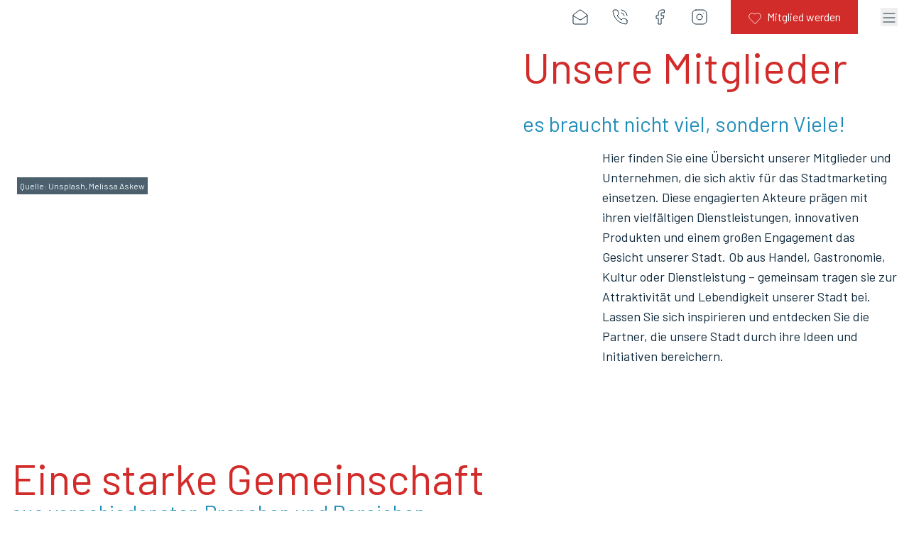

--- FILE ---
content_type: text/html; charset=utf-8
request_url: https://www.vonherzenkamplintfort.de/unsere-mitglieder
body_size: 35396
content:
<!DOCTYPE html><html lang="de"><head><meta charSet="utf-8"/><meta name="viewport" content="width=device-width, initial-scale=1"/><link rel="preload" href="/_next/static/media/61d96c4884191721-s.p.woff2" as="font" crossorigin="" type="font/woff2"/><link rel="preload" href="/_next/static/media/6ad0344ed98ac2e9-s.p.woff2" as="font" crossorigin="" type="font/woff2"/><link rel="preload" as="image" imageSrcSet="https://res.cloudinary.com/dtvji3sh6/image/upload/c_auto,w_384,g_auto/c_limit,w_384/f_auto/q_auto/v1/Von%20Herzen%20Kamp-Lintfort/fl80dreha5gmvwe4yfxq?_a=BAVAZGDW0 384w, https://res.cloudinary.com/dtvji3sh6/image/upload/c_auto,w_640,g_auto/c_limit,w_640/f_auto/q_auto/v1/Von%20Herzen%20Kamp-Lintfort/fl80dreha5gmvwe4yfxq?_a=BAVAZGDW0 640w, https://res.cloudinary.com/dtvji3sh6/image/upload/c_auto,w_750,g_auto/c_limit,w_750/f_auto/q_auto/v1/Von%20Herzen%20Kamp-Lintfort/fl80dreha5gmvwe4yfxq?_a=BAVAZGDW0 750w, https://res.cloudinary.com/dtvji3sh6/image/upload/c_auto,w_828,g_auto/c_limit,w_828/f_auto/q_auto/v1/Von%20Herzen%20Kamp-Lintfort/fl80dreha5gmvwe4yfxq?_a=BAVAZGDW0 828w, https://res.cloudinary.com/dtvji3sh6/image/upload/c_auto,w_1080,g_auto/c_limit,w_1080/f_auto/q_auto/v1/Von%20Herzen%20Kamp-Lintfort/fl80dreha5gmvwe4yfxq?_a=BAVAZGDW0 1080w, https://res.cloudinary.com/dtvji3sh6/image/upload/c_auto,w_1200,g_auto/c_limit,w_1200/f_auto/q_auto/v1/Von%20Herzen%20Kamp-Lintfort/fl80dreha5gmvwe4yfxq?_a=BAVAZGDW0 1200w, https://res.cloudinary.com/dtvji3sh6/image/upload/c_auto,w_1920,g_auto/c_limit,w_1920/f_auto/q_auto/v1/Von%20Herzen%20Kamp-Lintfort/fl80dreha5gmvwe4yfxq?_a=BAVAZGDW0 1920w, https://res.cloudinary.com/dtvji3sh6/image/upload/c_auto,w_2048,g_auto/c_limit,w_2048/f_auto/q_auto/v1/Von%20Herzen%20Kamp-Lintfort/fl80dreha5gmvwe4yfxq?_a=BAVAZGDW0 2048w, https://res.cloudinary.com/dtvji3sh6/image/upload/c_auto,w_3840,g_auto/c_limit,w_3840/f_auto/q_auto/v1/Von%20Herzen%20Kamp-Lintfort/fl80dreha5gmvwe4yfxq?_a=BAVAZGDW0 3840w" imageSizes="100vw, (min-width: 640px) 100vw, (min-width: 768px) 100vw, (min-width: 1024px) 50vw, (min-width: 1280px) 66vw, (min-width: 1536px) 66vw" fetchPriority="high"/><link rel="stylesheet" href="/_next/static/css/e42dbcdbd02559ab.css" data-precedence="next"/><link rel="preload" as="script" fetchPriority="low" href="/_next/static/chunks/webpack-9d96e847603e610b.js"/><script src="/_next/static/chunks/fd9d1056-796f5f0836d7e441.js" async=""></script><script src="/_next/static/chunks/117-fb8f186b03633c1e.js" async=""></script><script src="/_next/static/chunks/main-app-6fca1515cee9a03c.js" async=""></script><script src="/_next/static/chunks/972-5ea2e566a20f6f02.js" async=""></script><script src="/_next/static/chunks/145-7ae8a215fdf28af6.js" async=""></script><script src="/_next/static/chunks/667-600fa467aaaec3f0.js" async=""></script><script src="/_next/static/chunks/499-d02f0d7e321a1cd1.js" async=""></script><script src="/_next/static/chunks/137-7c01c277e0f0cc48.js" async=""></script><script src="/_next/static/chunks/484-be3fe9aa37303bab.js" async=""></script><script src="/_next/static/chunks/342-72973d9f3d78d8f9.js" async=""></script><script src="/_next/static/chunks/666-2ce45a058a28cb0d.js" async=""></script><script src="/_next/static/chunks/513-20ce82cb08bcd798.js" async=""></script><script src="/_next/static/chunks/app/(pages)/unsere-mitglieder/page-4e413be76d0fb8f9.js" async=""></script><script src="/_next/static/chunks/746-90f6d86804a5b248.js" async=""></script><script src="/_next/static/chunks/59-167364853b444947.js" async=""></script><script src="/_next/static/chunks/app/layout-58b4ff225578a805.js" async=""></script><link rel="preload" href="https://cdn.consentmanager.net/delivery/autoblocking/53da0270523da.js" as="script"/><title>Unsere Mitglieder | Von Herzen Kamp-Lintfort</title><meta name="description" content="Lernen Sie unsere Mitglieder und Partner kennen, die sich für das Stadtmarketing engagieren."/><link rel="canonical" href="https://www.vonherzenkamplintfort.de/unsere-mitglieder"/><link rel="icon" href="/icon?85c019a9bc019087" type="image/png" sizes="275x275"/><meta name="next-size-adjust"/><script src="/_next/static/chunks/polyfills-42372ed130431b0a.js" noModule=""></script></head><body class="__variable_543970 font-sans antialiased text-shakespeare-950 "><header class="w-full sticky top-0 bg-white z-50"><div class="container px-4 mx-auto"><div class="flex justify-between items-center"><a class="" title="Zurück zur Startseite" href="/"><div class="relative origin-left aspect-square w-20 md:w-24 lg:w-28 xl:w-32 bg-white" style="max-width:100%;margin-bottom:0px;margin-top:0px;margin-right:0px"><img alt="Signet - Von Herzen Kamp-Lintfort" loading="lazy" decoding="async" data-nimg="fill" class="z-20" style="position:absolute;height:100%;width:100%;left:0;top:0;right:0;bottom:0;color:transparent" src="/Signet.svg"/><div style="perspective:500px"><div class="absolute z-10 w-20 md:w-24 aspect-square origin-top lg:w-28 xl:w-32 bg-white top-20 md:top-24 lg:top-28 xl:top-32" style="opacity:1;transform:none"><img alt="Signet - Von Herzen Kamp-Lintfort" loading="lazy" decoding="async" data-nimg="fill" class="p-2" style="position:absolute;height:100%;width:100%;left:0;top:0;right:0;bottom:0;color:transparent" src="/Wortmarke.svg"/><div class="absolute mix-blend-hard-light top-0 left-0 w-full h-full bg-gradient-to-b from-transparent to-shakespeare-950/75" style="opacity:0"></div></div></div></div></a><nav><ul class="flex space-x-8 items-center"><li><a target="_blank" href="mailto:info@vonherzenkamplintfort.de"><svg xmlns="http://www.w3.org/2000/svg" width="24" height="24" viewBox="0 0 24 24" fill="none" stroke="currentColor" stroke-width="1" stroke-linecap="round" stroke-linejoin="round" class="lucide lucide-mail-open w-6 h-6 hover:scale-125 scale-100 transition-transform duration-200"><path d="M21.2 8.4c.5.38.8.97.8 1.6v10a2 2 0 0 1-2 2H4a2 2 0 0 1-2-2V10a2 2 0 0 1 .8-1.6l8-6a2 2 0 0 1 2.4 0l8 6Z"></path><path d="m22 10-8.97 5.7a1.94 1.94 0 0 1-2.06 0L2 10"></path></svg></a></li><li><a target="_blank" href="tel:+492842912277"><svg xmlns="http://www.w3.org/2000/svg" width="24" height="24" viewBox="0 0 24 24" fill="none" stroke="currentColor" stroke-width="1" stroke-linecap="round" stroke-linejoin="round" class="lucide lucide-phone-call w-6 h-6 hover:scale-125 scale-100 transition-transform duration-200"><path d="M22 16.92v3a2 2 0 0 1-2.18 2 19.79 19.79 0 0 1-8.63-3.07 19.5 19.5 0 0 1-6-6 19.79 19.79 0 0 1-3.07-8.67A2 2 0 0 1 4.11 2h3a2 2 0 0 1 2 1.72 12.84 12.84 0 0 0 .7 2.81 2 2 0 0 1-.45 2.11L8.09 9.91a16 16 0 0 0 6 6l1.27-1.27a2 2 0 0 1 2.11-.45 12.84 12.84 0 0 0 2.81.7A2 2 0 0 1 22 16.92z"></path><path d="M14.05 2a9 9 0 0 1 8 7.94"></path><path d="M14.05 6A5 5 0 0 1 18 10"></path></svg></a></li><li><a target="_blank" title="Besuchen Sie uns auf Facebook" href="https://de-de.facebook.com/VONHERZENKAMPLINTFORT"><svg xmlns="http://www.w3.org/2000/svg" width="24" height="24" viewBox="0 0 24 24" fill="none" stroke="currentColor" stroke-width="1" stroke-linecap="round" stroke-linejoin="round" class="lucide lucide-facebook w-6 h-6 hover:scale-125 scale-100 transition-transform duration-200"><path d="M18 2h-3a5 5 0 0 0-5 5v3H7v4h3v8h4v-8h3l1-4h-4V7a1 1 0 0 1 1-1h3z"></path></svg></a></li><li><a target="_blank" title="Besuchen Sie uns auf Instagram" href="https://www.instagram.com/vonherzenkamplintfort/"><svg xmlns="http://www.w3.org/2000/svg" width="24" height="24" viewBox="0 0 24 24" fill="none" stroke="currentColor" stroke-width="1" stroke-linecap="round" stroke-linejoin="round" class="lucide lucide-instagram w-6 h-6 hover:scale-125 scale-100 transition-transform duration-200"><rect width="20" height="20" x="2" y="2" rx="5" ry="5"></rect><path d="M16 11.37A4 4 0 1 1 12.63 8 4 4 0 0 1 16 11.37z"></path><line x1="17.5" x2="17.51" y1="6.5" y2="6.5"></line></svg></a></li><li class="hidden sm:inline"><a class="inline-block bg-persian-red-600 hover:bg-persian-red-700 transition-colors duration-200 text-white px-6 py-3" target="_blank" href="mailto:info@vonherzenkamplintfort.de"><svg xmlns="http://www.w3.org/2000/svg" width="24" height="24" viewBox="0 0 24 24" fill="none" stroke="currentColor" stroke-width="1" stroke-linecap="round" stroke-linejoin="round" class="lucide lucide-heart w-5 h-5 inline-block mr-1"><path d="M19 14c1.49-1.46 3-3.21 3-5.5A5.5 5.5 0 0 0 16.5 3c-1.76 0-3 .5-4.5 2-1.5-1.5-2.74-2-4.5-2A5.5 5.5 0 0 0 2 8.5c0 2.3 1.5 4.05 3 5.5l7 7Z"></path></svg> <!-- -->Mitglied werden</a></li><li><button type="button" aria-haspopup="dialog" aria-expanded="false" aria-controls="radix-:R1kcq:" data-state="closed"><svg xmlns="http://www.w3.org/2000/svg" width="24" height="24" viewBox="0 0 24 24" fill="none" stroke="currentColor" stroke-width="1" stroke-linecap="round" stroke-linejoin="round" class="lucide lucide-menu inline-block w-6 h-6 hover:scale-125 scale-100 transition-transform duration-200"><line x1="4" x2="20" y1="12" y2="12"></line><line x1="4" x2="20" y1="6" y2="6"></line><line x1="4" x2="20" y1="18" y2="18"></line></svg></button></li></ul></nav></div></div></header><main class="mt-20 lg:-mt-16"><section id="" class="py-8 lg:py-16"><div class="container px-4 mx-auto"><div class="flex flex-col lg:flex-row gap-8 lg:gap-16 items-center"><div class="w-full lg:w-2/3 xl:w-4/6 order-last lg:order-first"><div class="relative w-full aspect-[4/3] lg:aspect-square 2xl:aspect-[4/3]"><img alt="Junge Menschen sitzen auf einer Wiese und formen Herzen mit Ihren Händen" fetchPriority="high" decoding="async" data-nimg="fill" class="object-cover" style="position:absolute;height:100%;width:100%;left:0;top:0;right:0;bottom:0;color:transparent" sizes="100vw, (min-width: 640px) 100vw, (min-width: 768px) 100vw, (min-width: 1024px) 50vw, (min-width: 1280px) 66vw, (min-width: 1536px) 66vw" srcSet="https://res.cloudinary.com/dtvji3sh6/image/upload/c_auto,w_384,g_auto/c_limit,w_384/f_auto/q_auto/v1/Von%20Herzen%20Kamp-Lintfort/fl80dreha5gmvwe4yfxq?_a=BAVAZGDW0 384w, https://res.cloudinary.com/dtvji3sh6/image/upload/c_auto,w_640,g_auto/c_limit,w_640/f_auto/q_auto/v1/Von%20Herzen%20Kamp-Lintfort/fl80dreha5gmvwe4yfxq?_a=BAVAZGDW0 640w, https://res.cloudinary.com/dtvji3sh6/image/upload/c_auto,w_750,g_auto/c_limit,w_750/f_auto/q_auto/v1/Von%20Herzen%20Kamp-Lintfort/fl80dreha5gmvwe4yfxq?_a=BAVAZGDW0 750w, https://res.cloudinary.com/dtvji3sh6/image/upload/c_auto,w_828,g_auto/c_limit,w_828/f_auto/q_auto/v1/Von%20Herzen%20Kamp-Lintfort/fl80dreha5gmvwe4yfxq?_a=BAVAZGDW0 828w, https://res.cloudinary.com/dtvji3sh6/image/upload/c_auto,w_1080,g_auto/c_limit,w_1080/f_auto/q_auto/v1/Von%20Herzen%20Kamp-Lintfort/fl80dreha5gmvwe4yfxq?_a=BAVAZGDW0 1080w, https://res.cloudinary.com/dtvji3sh6/image/upload/c_auto,w_1200,g_auto/c_limit,w_1200/f_auto/q_auto/v1/Von%20Herzen%20Kamp-Lintfort/fl80dreha5gmvwe4yfxq?_a=BAVAZGDW0 1200w, https://res.cloudinary.com/dtvji3sh6/image/upload/c_auto,w_1920,g_auto/c_limit,w_1920/f_auto/q_auto/v1/Von%20Herzen%20Kamp-Lintfort/fl80dreha5gmvwe4yfxq?_a=BAVAZGDW0 1920w, https://res.cloudinary.com/dtvji3sh6/image/upload/c_auto,w_2048,g_auto/c_limit,w_2048/f_auto/q_auto/v1/Von%20Herzen%20Kamp-Lintfort/fl80dreha5gmvwe4yfxq?_a=BAVAZGDW0 2048w, https://res.cloudinary.com/dtvji3sh6/image/upload/c_auto,w_3840,g_auto/c_limit,w_3840/f_auto/q_auto/v1/Von%20Herzen%20Kamp-Lintfort/fl80dreha5gmvwe4yfxq?_a=BAVAZGDW0 3840w" src="https://res.cloudinary.com/dtvji3sh6/image/upload/c_auto,w_3840,g_auto/c_limit,w_3840/f_auto/q_auto/v1/Von%20Herzen%20Kamp-Lintfort/fl80dreha5gmvwe4yfxq?_a=BAVAZGDW0"/><p class="absolute bg-shakespeare-950/75 text-xs text-shakespeare-50 p-1 bottom-2 left-2">Quelle: Unsplash, Melissa Askew</p></div></div><div class="w-full lg:w-1/2 xl:w-2/6 z-20 order-first lg:order-last"><div class="flex flex-col gap-4 xl:gap-8"><div class="flex flex-col gap-2"><div class="lg:-ml-32"><h1 role="heading" aria-level="1" aria-hidden="false" class="flex flex-col gap-1 text-persian-red-600 text-4xl sm:text-5xl lg:text-5xl xl:text-6xl "><span class="bg-white lg:p-4">Unsere Mitglieder</span><span class="bg-white lg:p-4 text-xl sm:text-2xl lg:text-2xl xl:text-3xl text-shakespeare-500"> <!-- -->es braucht nicht viel, sondern Viele!</span></h1></div></div><div class="xl:text-lg flex flex-col gap-4"><p>Hier finden Sie eine Übersicht unserer Mitglieder und Unternehmen, die sich aktiv für das Stadtmarketing einsetzen. Diese engagierten Akteure prägen mit ihren vielfältigen Dienstleistungen, innovativen Produkten und einem großen Engagement das Gesicht unserer Stadt. Ob aus Handel, Gastronomie, Kultur oder Dienstleistung – gemeinsam tragen sie zur Attraktivität und Lebendigkeit unserer Stadt bei. Lassen Sie sich inspirieren und entdecken Sie die Partner, die unsere Stadt durch ihre Ideen und Initiativen bereichern.</p></div></div></div></div></div></section><section class="py-8 lg:py-16"><div class="container px-4 mx-auto"><div class="flex flex-col gap-4"><h2 role="heading" aria-level="2" aria-hidden="false" class="flex flex-col gap-1 text-persian-red-600 text-4xl sm:text-5xl lg:text-5xl xl:text-6xl "><span class=" ">Eine starke Gemeinschaft</span><span class="  text-xl sm:text-2xl lg:text-2xl xl:text-3xl text-shakespeare-500"> <!-- -->aus verschiedensten Branchen und Bereichen</span></h2><div class="grid gap-4 grid-cols-2 md:grid-cols-3 xl:grid-cols-5"><div class="p-4 border border-cod-gray-100 rounded-lg flex flex-col items-center gap-1"><p class="text-4xl sm:text-6xl"><span></span></p><p class="text-sm sm:text-base lg:text-lg text-shakespeare-500">Mitglieder</p><p class="text-sm sm:text-lg lg:text-xl text-persian-red-600">Einzelhandel</p></div><div class="p-4 border border-cod-gray-100 rounded-lg flex flex-col items-center gap-1"><p class="text-4xl sm:text-6xl"><span></span></p><p class="text-sm sm:text-base lg:text-lg text-shakespeare-500">Mitglieder</p><p class="text-sm sm:text-lg lg:text-xl text-persian-red-600">Dienstleistung</p></div><div class="p-4 border border-cod-gray-100 rounded-lg flex flex-col items-center gap-1"><p class="text-4xl sm:text-6xl"><span></span></p><p class="text-sm sm:text-base lg:text-lg text-shakespeare-500">Mitglieder</p><p class="text-sm sm:text-lg lg:text-xl text-persian-red-600">Handwerk</p></div><div class="p-4 border border-cod-gray-100 rounded-lg flex flex-col items-center gap-1"><p class="text-4xl sm:text-6xl"><span></span></p><p class="text-sm sm:text-base lg:text-lg text-shakespeare-500">Mitglieder</p><p class="text-sm sm:text-lg lg:text-xl text-persian-red-600">Freizeit &amp; Kultur</p></div><div class="p-4 border border-cod-gray-100 rounded-lg flex flex-col items-center gap-1"><p class="text-4xl sm:text-6xl"><span></span></p><p class="text-sm sm:text-base lg:text-lg text-shakespeare-500">Mitglieder</p><p class="text-sm sm:text-lg lg:text-xl text-persian-red-600">Vereine &amp; Verbände</p></div></div></div></div></section><section class="py-8 lg:py-16"><div class="container px-4 mx-auto"><div class="flex flex-col gap-4"><h2 role="heading" aria-level="2" aria-hidden="false" class="flex flex-col gap-1 text-persian-red-600 text-4xl sm:text-5xl lg:text-5xl xl:text-6xl "><span class=" ">Klassischer Einzelhandel</span><span class="  text-xl sm:text-2xl lg:text-2xl xl:text-3xl text-shakespeare-500"> <!-- -->Innenstadtgewerbe, Bücher, Blumen, Textilien, Fotozubehör, Juweliere und mehr</span></h2><div class="border"><div class="relative w-full overflow-auto"><table class="w-full caption-bottom text-sm sm:text-base"><thead class="[&amp;_tr]:border-b bg-cod-gray-50"><tr class="border-b transition-colors hover:bg-muted/50 data-[state=selected]:bg-muted"><th class="h-10 text-left align-middle [&amp;:has([role=checkbox])]:pr-0 [&amp;&gt;[role=checkbox]]:translate-y-[2px] py-4 px-2 sm:py-4 sm:px-4 font-bold text-shakespeare-800 whitespace-nowrap">Logo</th><th class="h-10 text-left align-middle [&amp;:has([role=checkbox])]:pr-0 [&amp;&gt;[role=checkbox]]:translate-y-[2px] py-4 px-2 sm:py-4 sm:px-4 font-bold text-shakespeare-800 whitespace-nowrap">Name &amp; Adresse</th><th class="h-10 text-left align-middle [&amp;:has([role=checkbox])]:pr-0 [&amp;&gt;[role=checkbox]]:translate-y-[2px] py-4 px-2 sm:py-4 sm:px-4 font-bold text-shakespeare-800 whitespace-nowrap">Kontakt</th><th class="h-10 text-left align-middle [&amp;:has([role=checkbox])]:pr-0 [&amp;&gt;[role=checkbox]]:translate-y-[2px] py-4 px-2 sm:py-4 sm:px-4 font-bold text-shakespeare-800 whitespace-nowrap">Social Media</th></tr></thead><tbody class="[&amp;_tr:last-child]:border-0"><tr class="border-b transition-colors data-[state=selected]:bg-muted hover:bg-shakespeare-50 hover:text-shakespeare-500" data-state="false"><td class="p-2 align-middle [&amp;:has([role=checkbox])]:pr-0 [&amp;&gt;[role=checkbox]]:translate-y-[2px] py-4 px-2 sm:py-4 sm:px-4"><div class="p-1 w-20 md:w-24 aspect-square border border-cod-gray-100 bg-white"><div class="relative w-full h-full"><img alt="Agri V Raiffeisen eG" loading="lazy" decoding="async" data-nimg="fill" class="object-contain" style="position:absolute;height:100%;width:100%;left:0;top:0;right:0;bottom:0;color:transparent" sizes="10vw, (min-width: 640px) 12vw, (min-width: 768px) 12vw, (min-width: 1024px) 15vw, (min-width: 1280px) 18vw, (min-width: 1536px) 25vw" srcSet="https://res.cloudinary.com/dtvji3sh6/image/upload/c_limit,w_64/f_auto/q_auto/v1/Von%20Herzen%20Kamp-Lintfort/members/atf2bnpn5krzfeccmrxs?_a=BAVAZGDW0 64w, https://res.cloudinary.com/dtvji3sh6/image/upload/c_limit,w_96/f_auto/q_auto/v1/Von%20Herzen%20Kamp-Lintfort/members/atf2bnpn5krzfeccmrxs?_a=BAVAZGDW0 96w, https://res.cloudinary.com/dtvji3sh6/image/upload/c_limit,w_128/f_auto/q_auto/v1/Von%20Herzen%20Kamp-Lintfort/members/atf2bnpn5krzfeccmrxs?_a=BAVAZGDW0 128w, https://res.cloudinary.com/dtvji3sh6/image/upload/c_limit,w_256/f_auto/q_auto/v1/Von%20Herzen%20Kamp-Lintfort/members/atf2bnpn5krzfeccmrxs?_a=BAVAZGDW0 256w, https://res.cloudinary.com/dtvji3sh6/image/upload/c_limit,w_384/f_auto/q_auto/v1/Von%20Herzen%20Kamp-Lintfort/members/atf2bnpn5krzfeccmrxs?_a=BAVAZGDW0 384w, https://res.cloudinary.com/dtvji3sh6/image/upload/c_limit,w_640/f_auto/q_auto/v1/Von%20Herzen%20Kamp-Lintfort/members/atf2bnpn5krzfeccmrxs?_a=BAVAZGDW0 640w, https://res.cloudinary.com/dtvji3sh6/image/upload/c_limit,w_750/f_auto/q_auto/v1/Von%20Herzen%20Kamp-Lintfort/members/atf2bnpn5krzfeccmrxs?_a=BAVAZGDW0 750w, https://res.cloudinary.com/dtvji3sh6/image/upload/c_limit,w_828/f_auto/q_auto/v1/Von%20Herzen%20Kamp-Lintfort/members/atf2bnpn5krzfeccmrxs?_a=BAVAZGDW0 828w, https://res.cloudinary.com/dtvji3sh6/image/upload/c_limit,w_1080/f_auto/q_auto/v1/Von%20Herzen%20Kamp-Lintfort/members/atf2bnpn5krzfeccmrxs?_a=BAVAZGDW0 1080w, https://res.cloudinary.com/dtvji3sh6/image/upload/c_limit,w_1200/f_auto/q_auto/v1/Von%20Herzen%20Kamp-Lintfort/members/atf2bnpn5krzfeccmrxs?_a=BAVAZGDW0 1200w, https://res.cloudinary.com/dtvji3sh6/image/upload/c_limit,w_1920/f_auto/q_auto/v1/Von%20Herzen%20Kamp-Lintfort/members/atf2bnpn5krzfeccmrxs?_a=BAVAZGDW0 1920w, https://res.cloudinary.com/dtvji3sh6/image/upload/c_limit,w_2048/f_auto/q_auto/v1/Von%20Herzen%20Kamp-Lintfort/members/atf2bnpn5krzfeccmrxs?_a=BAVAZGDW0 2048w, https://res.cloudinary.com/dtvji3sh6/image/upload/c_limit,w_3840/f_auto/q_auto/v1/Von%20Herzen%20Kamp-Lintfort/members/atf2bnpn5krzfeccmrxs?_a=BAVAZGDW0 3840w" src="https://res.cloudinary.com/dtvji3sh6/image/upload/c_limit,w_3840/f_auto/q_auto/v1/Von%20Herzen%20Kamp-Lintfort/members/atf2bnpn5krzfeccmrxs?_a=BAVAZGDW0"/></div></div></td><td class="p-2 align-middle [&amp;:has([role=checkbox])]:pr-0 [&amp;&gt;[role=checkbox]]:translate-y-[2px] py-4 px-2 sm:py-4 sm:px-4"><div class="flex flex-col gap-2"><p class="font-bold whitespace-nowrap">Agri V Raiffeisen eG</p><div><p class="whitespace-nowrap">Lagerstr. 5</p><p class="whitespace-nowrap">46325<!-- --> <!-- -->Borken-Burlo</p></div></div></td><td class="p-2 align-middle [&amp;:has([role=checkbox])]:pr-0 [&amp;&gt;[role=checkbox]]:translate-y-[2px] py-4 px-2 sm:py-4 sm:px-4"><div class="flex gap-4"><button type="button" aria-haspopup="dialog" aria-expanded="false" aria-controls="radix-:Rmcosvfekq:" data-state="closed"><svg xmlns="http://www.w3.org/2000/svg" width="24" height="24" viewBox="0 0 24 24" fill="none" stroke="currentColor" stroke-width="1" stroke-linecap="round" stroke-linejoin="round" class="lucide lucide-phone w-5 h-5 md:w-6 md:h-6 text-cod-gray-400 hover:text-shakespeare-600 transition-colors"><path d="M22 16.92v3a2 2 0 0 1-2.18 2 19.79 19.79 0 0 1-8.63-3.07 19.5 19.5 0 0 1-6-6 19.79 19.79 0 0 1-3.07-8.67A2 2 0 0 1 4.11 2h3a2 2 0 0 1 2 1.72 12.84 12.84 0 0 0 .7 2.81 2 2 0 0 1-.45 2.11L8.09 9.91a16 16 0 0 0 6 6l1.27-1.27a2 2 0 0 1 2.11-.45 12.84 12.84 0 0 0 2.81.7A2 2 0 0 1 22 16.92z"></path></svg></button><a title="Jetzt E-Mail senden" target="_blank" href="mailto:hans-juergen.ebert@agriv.de"><svg xmlns="http://www.w3.org/2000/svg" width="24" height="24" viewBox="0 0 24 24" fill="none" stroke="currentColor" stroke-width="1" stroke-linecap="round" stroke-linejoin="round" class="lucide lucide-mail w-5 h-5 md:w-6 md:h-6 text-cod-gray-400 hover:text-shakespeare-600 transition-colors"><rect width="20" height="16" x="2" y="4" rx="2"></rect><path d="m22 7-8.97 5.7a1.94 1.94 0 0 1-2.06 0L2 7"></path></svg></a><a title="Jetzt Website besuchen" target="_blank" href="https://www.raiffeisenmarkt.de/raiffeisen-markt-kamp-lintfort-kamp-lintfort"><svg xmlns="http://www.w3.org/2000/svg" width="24" height="24" viewBox="0 0 24 24" fill="none" stroke="currentColor" stroke-width="1" stroke-linecap="round" stroke-linejoin="round" class="lucide lucide-globe w-5 h-5 md:w-6 md:h-6 text-cod-gray-400 hover:text-shakespeare-600 transition-colors"><circle cx="12" cy="12" r="10"></circle><path d="M12 2a14.5 14.5 0 0 0 0 20 14.5 14.5 0 0 0 0-20"></path><path d="M2 12h20"></path></svg></a></div></td><td class="p-2 align-middle [&amp;:has([role=checkbox])]:pr-0 [&amp;&gt;[role=checkbox]]:translate-y-[2px] py-4 px-2 sm:py-4 sm:px-4"><div class="flex gap-4"><a title="Facebook" target="_blank" href="https://www.facebook.com/p/Raiffeisen-Markt-Kamp-Lintfort-100064013916453/?locale=de_DE"><svg xmlns="http://www.w3.org/2000/svg" width="24" height="24" viewBox="0 0 24 24" fill="none" stroke="currentColor" stroke-width="1" stroke-linecap="round" stroke-linejoin="round" class="lucide lucide-facebook w-5 h-5 md:w-6 md:h-6 text-cod-gray-400 hover:text-shakespeare-600 transition-colors"><path d="M18 2h-3a5 5 0 0 0-5 5v3H7v4h3v8h4v-8h3l1-4h-4V7a1 1 0 0 1 1-1h3z"></path></svg></a></div></td></tr><tr class="border-b transition-colors data-[state=selected]:bg-muted bg-cod-gray-50 hover:bg-shakespeare-50 hover:text-shakespeare-500" data-state="false"><td class="p-2 align-middle [&amp;:has([role=checkbox])]:pr-0 [&amp;&gt;[role=checkbox]]:translate-y-[2px] py-4 px-2 sm:py-4 sm:px-4"><div class="p-1 w-20 md:w-24 aspect-square border border-cod-gray-100 bg-white"><div class="relative w-full h-full"><img alt="Artz-Reisen GmbH" loading="lazy" decoding="async" data-nimg="fill" class="object-contain" style="position:absolute;height:100%;width:100%;left:0;top:0;right:0;bottom:0;color:transparent" sizes="10vw, (min-width: 640px) 12vw, (min-width: 768px) 12vw, (min-width: 1024px) 15vw, (min-width: 1280px) 18vw, (min-width: 1536px) 25vw" srcSet="https://res.cloudinary.com/dtvji3sh6/image/upload/c_limit,w_64/f_auto/q_auto/v1/Von%20Herzen%20Kamp-Lintfort/members/lgkeizi6yoq54n4nxawx?_a=BAVAZGDW0 64w, https://res.cloudinary.com/dtvji3sh6/image/upload/c_limit,w_96/f_auto/q_auto/v1/Von%20Herzen%20Kamp-Lintfort/members/lgkeizi6yoq54n4nxawx?_a=BAVAZGDW0 96w, https://res.cloudinary.com/dtvji3sh6/image/upload/c_limit,w_128/f_auto/q_auto/v1/Von%20Herzen%20Kamp-Lintfort/members/lgkeizi6yoq54n4nxawx?_a=BAVAZGDW0 128w, https://res.cloudinary.com/dtvji3sh6/image/upload/c_limit,w_256/f_auto/q_auto/v1/Von%20Herzen%20Kamp-Lintfort/members/lgkeizi6yoq54n4nxawx?_a=BAVAZGDW0 256w, https://res.cloudinary.com/dtvji3sh6/image/upload/c_limit,w_384/f_auto/q_auto/v1/Von%20Herzen%20Kamp-Lintfort/members/lgkeizi6yoq54n4nxawx?_a=BAVAZGDW0 384w, https://res.cloudinary.com/dtvji3sh6/image/upload/c_limit,w_640/f_auto/q_auto/v1/Von%20Herzen%20Kamp-Lintfort/members/lgkeizi6yoq54n4nxawx?_a=BAVAZGDW0 640w, https://res.cloudinary.com/dtvji3sh6/image/upload/c_limit,w_750/f_auto/q_auto/v1/Von%20Herzen%20Kamp-Lintfort/members/lgkeizi6yoq54n4nxawx?_a=BAVAZGDW0 750w, https://res.cloudinary.com/dtvji3sh6/image/upload/c_limit,w_828/f_auto/q_auto/v1/Von%20Herzen%20Kamp-Lintfort/members/lgkeizi6yoq54n4nxawx?_a=BAVAZGDW0 828w, https://res.cloudinary.com/dtvji3sh6/image/upload/c_limit,w_1080/f_auto/q_auto/v1/Von%20Herzen%20Kamp-Lintfort/members/lgkeizi6yoq54n4nxawx?_a=BAVAZGDW0 1080w, https://res.cloudinary.com/dtvji3sh6/image/upload/c_limit,w_1200/f_auto/q_auto/v1/Von%20Herzen%20Kamp-Lintfort/members/lgkeizi6yoq54n4nxawx?_a=BAVAZGDW0 1200w, https://res.cloudinary.com/dtvji3sh6/image/upload/c_limit,w_1920/f_auto/q_auto/v1/Von%20Herzen%20Kamp-Lintfort/members/lgkeizi6yoq54n4nxawx?_a=BAVAZGDW0 1920w, https://res.cloudinary.com/dtvji3sh6/image/upload/c_limit,w_2048/f_auto/q_auto/v1/Von%20Herzen%20Kamp-Lintfort/members/lgkeizi6yoq54n4nxawx?_a=BAVAZGDW0 2048w, https://res.cloudinary.com/dtvji3sh6/image/upload/c_limit,w_3840/f_auto/q_auto/v1/Von%20Herzen%20Kamp-Lintfort/members/lgkeizi6yoq54n4nxawx?_a=BAVAZGDW0 3840w" src="https://res.cloudinary.com/dtvji3sh6/image/upload/c_limit,w_3840/f_auto/q_auto/v1/Von%20Herzen%20Kamp-Lintfort/members/lgkeizi6yoq54n4nxawx?_a=BAVAZGDW0"/></div></div></td><td class="p-2 align-middle [&amp;:has([role=checkbox])]:pr-0 [&amp;&gt;[role=checkbox]]:translate-y-[2px] py-4 px-2 sm:py-4 sm:px-4"><div class="flex flex-col gap-2"><p class="font-bold whitespace-nowrap">Artz-Reisen GmbH</p><div><p class="whitespace-nowrap">Moerser Str. 230</p><p class="whitespace-nowrap">47475<!-- --> <!-- -->Kamp-Lintfort</p></div></div></td><td class="p-2 align-middle [&amp;:has([role=checkbox])]:pr-0 [&amp;&gt;[role=checkbox]]:translate-y-[2px] py-4 px-2 sm:py-4 sm:px-4"><div class="flex gap-4"><button type="button" aria-haspopup="dialog" aria-expanded="false" aria-controls="radix-:Rmkosvfekq:" data-state="closed"><svg xmlns="http://www.w3.org/2000/svg" width="24" height="24" viewBox="0 0 24 24" fill="none" stroke="currentColor" stroke-width="1" stroke-linecap="round" stroke-linejoin="round" class="lucide lucide-phone w-5 h-5 md:w-6 md:h-6 text-cod-gray-400 hover:text-shakespeare-600 transition-colors"><path d="M22 16.92v3a2 2 0 0 1-2.18 2 19.79 19.79 0 0 1-8.63-3.07 19.5 19.5 0 0 1-6-6 19.79 19.79 0 0 1-3.07-8.67A2 2 0 0 1 4.11 2h3a2 2 0 0 1 2 1.72 12.84 12.84 0 0 0 .7 2.81 2 2 0 0 1-.45 2.11L8.09 9.91a16 16 0 0 0 6 6l1.27-1.27a2 2 0 0 1 2.11-.45 12.84 12.84 0 0 0 2.81.7A2 2 0 0 1 22 16.92z"></path></svg></button><a title="Jetzt E-Mail senden" target="_blank" href="mailto:info@artz-reisen.de"><svg xmlns="http://www.w3.org/2000/svg" width="24" height="24" viewBox="0 0 24 24" fill="none" stroke="currentColor" stroke-width="1" stroke-linecap="round" stroke-linejoin="round" class="lucide lucide-mail w-5 h-5 md:w-6 md:h-6 text-cod-gray-400 hover:text-shakespeare-600 transition-colors"><rect width="20" height="16" x="2" y="4" rx="2"></rect><path d="m22 7-8.97 5.7a1.94 1.94 0 0 1-2.06 0L2 7"></path></svg></a><a title="Jetzt Website besuchen" target="_blank" href="https://www.artz-reisen.de/"><svg xmlns="http://www.w3.org/2000/svg" width="24" height="24" viewBox="0 0 24 24" fill="none" stroke="currentColor" stroke-width="1" stroke-linecap="round" stroke-linejoin="round" class="lucide lucide-globe w-5 h-5 md:w-6 md:h-6 text-cod-gray-400 hover:text-shakespeare-600 transition-colors"><circle cx="12" cy="12" r="10"></circle><path d="M12 2a14.5 14.5 0 0 0 0 20 14.5 14.5 0 0 0 0-20"></path><path d="M2 12h20"></path></svg></a></div></td><td class="p-2 align-middle [&amp;:has([role=checkbox])]:pr-0 [&amp;&gt;[role=checkbox]]:translate-y-[2px] py-4 px-2 sm:py-4 sm:px-4"><div class="flex gap-4"><a title="Facebook" target="_blank" href="https://de-de.facebook.com/artz.reisen/"><svg xmlns="http://www.w3.org/2000/svg" width="24" height="24" viewBox="0 0 24 24" fill="none" stroke="currentColor" stroke-width="1" stroke-linecap="round" stroke-linejoin="round" class="lucide lucide-facebook w-5 h-5 md:w-6 md:h-6 text-cod-gray-400 hover:text-shakespeare-600 transition-colors"><path d="M18 2h-3a5 5 0 0 0-5 5v3H7v4h3v8h4v-8h3l1-4h-4V7a1 1 0 0 1 1-1h3z"></path></svg></a><a title="Instagram" target="_blank" href="https://www.instagram.com/reisebueroartzreisen/"><svg xmlns="http://www.w3.org/2000/svg" width="24" height="24" viewBox="0 0 24 24" fill="none" stroke="currentColor" stroke-width="1" stroke-linecap="round" stroke-linejoin="round" class="lucide lucide-instagram w-5 h-5 md:w-6 md:h-6 text-cod-gray-400 hover:text-shakespeare-600 transition-colors"><rect width="20" height="20" x="2" y="2" rx="5" ry="5"></rect><path d="M16 11.37A4 4 0 1 1 12.63 8 4 4 0 0 1 16 11.37z"></path><line x1="17.5" x2="17.51" y1="6.5" y2="6.5"></line></svg></a></div></td></tr><tr class="border-b transition-colors data-[state=selected]:bg-muted hover:bg-shakespeare-50 hover:text-shakespeare-500" data-state="false"><td class="p-2 align-middle [&amp;:has([role=checkbox])]:pr-0 [&amp;&gt;[role=checkbox]]:translate-y-[2px] py-4 px-2 sm:py-4 sm:px-4"><div class="p-1 w-20 md:w-24 aspect-square border border-cod-gray-100 bg-white"><div class="relative w-full h-full"><img alt="Auto Frosch" loading="lazy" decoding="async" data-nimg="fill" class="object-contain" style="position:absolute;height:100%;width:100%;left:0;top:0;right:0;bottom:0;color:transparent" sizes="10vw, (min-width: 640px) 12vw, (min-width: 768px) 12vw, (min-width: 1024px) 15vw, (min-width: 1280px) 18vw, (min-width: 1536px) 25vw" srcSet="https://res.cloudinary.com/dtvji3sh6/image/upload/c_limit,w_64/f_auto/q_auto/v1/Von%20Herzen%20Kamp-Lintfort/members/y8dokgzkqkjhhh6bmq8f?_a=BAVAZGDW0 64w, https://res.cloudinary.com/dtvji3sh6/image/upload/c_limit,w_96/f_auto/q_auto/v1/Von%20Herzen%20Kamp-Lintfort/members/y8dokgzkqkjhhh6bmq8f?_a=BAVAZGDW0 96w, https://res.cloudinary.com/dtvji3sh6/image/upload/c_limit,w_128/f_auto/q_auto/v1/Von%20Herzen%20Kamp-Lintfort/members/y8dokgzkqkjhhh6bmq8f?_a=BAVAZGDW0 128w, https://res.cloudinary.com/dtvji3sh6/image/upload/c_limit,w_256/f_auto/q_auto/v1/Von%20Herzen%20Kamp-Lintfort/members/y8dokgzkqkjhhh6bmq8f?_a=BAVAZGDW0 256w, https://res.cloudinary.com/dtvji3sh6/image/upload/c_limit,w_384/f_auto/q_auto/v1/Von%20Herzen%20Kamp-Lintfort/members/y8dokgzkqkjhhh6bmq8f?_a=BAVAZGDW0 384w, https://res.cloudinary.com/dtvji3sh6/image/upload/c_limit,w_640/f_auto/q_auto/v1/Von%20Herzen%20Kamp-Lintfort/members/y8dokgzkqkjhhh6bmq8f?_a=BAVAZGDW0 640w, https://res.cloudinary.com/dtvji3sh6/image/upload/c_limit,w_750/f_auto/q_auto/v1/Von%20Herzen%20Kamp-Lintfort/members/y8dokgzkqkjhhh6bmq8f?_a=BAVAZGDW0 750w, https://res.cloudinary.com/dtvji3sh6/image/upload/c_limit,w_828/f_auto/q_auto/v1/Von%20Herzen%20Kamp-Lintfort/members/y8dokgzkqkjhhh6bmq8f?_a=BAVAZGDW0 828w, https://res.cloudinary.com/dtvji3sh6/image/upload/c_limit,w_1080/f_auto/q_auto/v1/Von%20Herzen%20Kamp-Lintfort/members/y8dokgzkqkjhhh6bmq8f?_a=BAVAZGDW0 1080w, https://res.cloudinary.com/dtvji3sh6/image/upload/c_limit,w_1200/f_auto/q_auto/v1/Von%20Herzen%20Kamp-Lintfort/members/y8dokgzkqkjhhh6bmq8f?_a=BAVAZGDW0 1200w, https://res.cloudinary.com/dtvji3sh6/image/upload/c_limit,w_1920/f_auto/q_auto/v1/Von%20Herzen%20Kamp-Lintfort/members/y8dokgzkqkjhhh6bmq8f?_a=BAVAZGDW0 1920w, https://res.cloudinary.com/dtvji3sh6/image/upload/c_limit,w_2048/f_auto/q_auto/v1/Von%20Herzen%20Kamp-Lintfort/members/y8dokgzkqkjhhh6bmq8f?_a=BAVAZGDW0 2048w, https://res.cloudinary.com/dtvji3sh6/image/upload/c_limit,w_3840/f_auto/q_auto/v1/Von%20Herzen%20Kamp-Lintfort/members/y8dokgzkqkjhhh6bmq8f?_a=BAVAZGDW0 3840w" src="https://res.cloudinary.com/dtvji3sh6/image/upload/c_limit,w_3840/f_auto/q_auto/v1/Von%20Herzen%20Kamp-Lintfort/members/y8dokgzkqkjhhh6bmq8f?_a=BAVAZGDW0"/></div></div></td><td class="p-2 align-middle [&amp;:has([role=checkbox])]:pr-0 [&amp;&gt;[role=checkbox]]:translate-y-[2px] py-4 px-2 sm:py-4 sm:px-4"><div class="flex flex-col gap-2"><p class="font-bold whitespace-nowrap">Auto Frosch</p><div><p class="whitespace-nowrap">Friedrich-Heinrich-Allee 174</p><p class="whitespace-nowrap">47475<!-- --> <!-- -->Kamp-Lintfort</p></div></div></td><td class="p-2 align-middle [&amp;:has([role=checkbox])]:pr-0 [&amp;&gt;[role=checkbox]]:translate-y-[2px] py-4 px-2 sm:py-4 sm:px-4"><div class="flex gap-4"><button type="button" aria-haspopup="dialog" aria-expanded="false" aria-controls="radix-:Rmsosvfekq:" data-state="closed"><svg xmlns="http://www.w3.org/2000/svg" width="24" height="24" viewBox="0 0 24 24" fill="none" stroke="currentColor" stroke-width="1" stroke-linecap="round" stroke-linejoin="round" class="lucide lucide-phone w-5 h-5 md:w-6 md:h-6 text-cod-gray-400 hover:text-shakespeare-600 transition-colors"><path d="M22 16.92v3a2 2 0 0 1-2.18 2 19.79 19.79 0 0 1-8.63-3.07 19.5 19.5 0 0 1-6-6 19.79 19.79 0 0 1-3.07-8.67A2 2 0 0 1 4.11 2h3a2 2 0 0 1 2 1.72 12.84 12.84 0 0 0 .7 2.81 2 2 0 0 1-.45 2.11L8.09 9.91a16 16 0 0 0 6 6l1.27-1.27a2 2 0 0 1 2.11-.45 12.84 12.84 0 0 0 2.81.7A2 2 0 0 1 22 16.92z"></path></svg></button><a title="Jetzt E-Mail senden" target="_blank" href="mailto:meister@auto-frosch.de"><svg xmlns="http://www.w3.org/2000/svg" width="24" height="24" viewBox="0 0 24 24" fill="none" stroke="currentColor" stroke-width="1" stroke-linecap="round" stroke-linejoin="round" class="lucide lucide-mail w-5 h-5 md:w-6 md:h-6 text-cod-gray-400 hover:text-shakespeare-600 transition-colors"><rect width="20" height="16" x="2" y="4" rx="2"></rect><path d="m22 7-8.97 5.7a1.94 1.94 0 0 1-2.06 0L2 7"></path></svg></a><a title="Jetzt Website besuchen" target="_blank" href="https://auto-frosch.de/"><svg xmlns="http://www.w3.org/2000/svg" width="24" height="24" viewBox="0 0 24 24" fill="none" stroke="currentColor" stroke-width="1" stroke-linecap="round" stroke-linejoin="round" class="lucide lucide-globe w-5 h-5 md:w-6 md:h-6 text-cod-gray-400 hover:text-shakespeare-600 transition-colors"><circle cx="12" cy="12" r="10"></circle><path d="M12 2a14.5 14.5 0 0 0 0 20 14.5 14.5 0 0 0 0-20"></path><path d="M2 12h20"></path></svg></a></div></td><td class="p-2 align-middle [&amp;:has([role=checkbox])]:pr-0 [&amp;&gt;[role=checkbox]]:translate-y-[2px] py-4 px-2 sm:py-4 sm:px-4"><div class="flex gap-4"><a title="Facebook" target="_blank" href="https://de-de.facebook.com/AutoFroschUG/"><svg xmlns="http://www.w3.org/2000/svg" width="24" height="24" viewBox="0 0 24 24" fill="none" stroke="currentColor" stroke-width="1" stroke-linecap="round" stroke-linejoin="round" class="lucide lucide-facebook w-5 h-5 md:w-6 md:h-6 text-cod-gray-400 hover:text-shakespeare-600 transition-colors"><path d="M18 2h-3a5 5 0 0 0-5 5v3H7v4h3v8h4v-8h3l1-4h-4V7a1 1 0 0 1 1-1h3z"></path></svg></a><a title="Instagram" target="_blank" href="https://www.instagram.com/autofrosch/"><svg xmlns="http://www.w3.org/2000/svg" width="24" height="24" viewBox="0 0 24 24" fill="none" stroke="currentColor" stroke-width="1" stroke-linecap="round" stroke-linejoin="round" class="lucide lucide-instagram w-5 h-5 md:w-6 md:h-6 text-cod-gray-400 hover:text-shakespeare-600 transition-colors"><rect width="20" height="20" x="2" y="2" rx="5" ry="5"></rect><path d="M16 11.37A4 4 0 1 1 12.63 8 4 4 0 0 1 16 11.37z"></path><line x1="17.5" x2="17.51" y1="6.5" y2="6.5"></line></svg></a></div></td></tr><tr class="border-b transition-colors data-[state=selected]:bg-muted bg-cod-gray-50 hover:bg-shakespeare-50 hover:text-shakespeare-500" data-state="false"><td class="p-2 align-middle [&amp;:has([role=checkbox])]:pr-0 [&amp;&gt;[role=checkbox]]:translate-y-[2px] py-4 px-2 sm:py-4 sm:px-4"><div class="p-1 w-20 md:w-24 aspect-square border border-cod-gray-100 bg-white"><div class="relative w-full h-full"><img alt="Autohaus Espey GmbH &amp; Co. KG" loading="lazy" decoding="async" data-nimg="fill" class="object-contain" style="position:absolute;height:100%;width:100%;left:0;top:0;right:0;bottom:0;color:transparent" sizes="10vw, (min-width: 640px) 12vw, (min-width: 768px) 12vw, (min-width: 1024px) 15vw, (min-width: 1280px) 18vw, (min-width: 1536px) 25vw" srcSet="https://res.cloudinary.com/dtvji3sh6/image/upload/c_limit,w_64/f_auto/q_auto/v1/Von%20Herzen%20Kamp-Lintfort/members/sh6igi13pambqeiw2cro?_a=BAVAZGDW0 64w, https://res.cloudinary.com/dtvji3sh6/image/upload/c_limit,w_96/f_auto/q_auto/v1/Von%20Herzen%20Kamp-Lintfort/members/sh6igi13pambqeiw2cro?_a=BAVAZGDW0 96w, https://res.cloudinary.com/dtvji3sh6/image/upload/c_limit,w_128/f_auto/q_auto/v1/Von%20Herzen%20Kamp-Lintfort/members/sh6igi13pambqeiw2cro?_a=BAVAZGDW0 128w, https://res.cloudinary.com/dtvji3sh6/image/upload/c_limit,w_256/f_auto/q_auto/v1/Von%20Herzen%20Kamp-Lintfort/members/sh6igi13pambqeiw2cro?_a=BAVAZGDW0 256w, https://res.cloudinary.com/dtvji3sh6/image/upload/c_limit,w_384/f_auto/q_auto/v1/Von%20Herzen%20Kamp-Lintfort/members/sh6igi13pambqeiw2cro?_a=BAVAZGDW0 384w, https://res.cloudinary.com/dtvji3sh6/image/upload/c_limit,w_640/f_auto/q_auto/v1/Von%20Herzen%20Kamp-Lintfort/members/sh6igi13pambqeiw2cro?_a=BAVAZGDW0 640w, https://res.cloudinary.com/dtvji3sh6/image/upload/c_limit,w_750/f_auto/q_auto/v1/Von%20Herzen%20Kamp-Lintfort/members/sh6igi13pambqeiw2cro?_a=BAVAZGDW0 750w, https://res.cloudinary.com/dtvji3sh6/image/upload/c_limit,w_828/f_auto/q_auto/v1/Von%20Herzen%20Kamp-Lintfort/members/sh6igi13pambqeiw2cro?_a=BAVAZGDW0 828w, https://res.cloudinary.com/dtvji3sh6/image/upload/c_limit,w_1080/f_auto/q_auto/v1/Von%20Herzen%20Kamp-Lintfort/members/sh6igi13pambqeiw2cro?_a=BAVAZGDW0 1080w, https://res.cloudinary.com/dtvji3sh6/image/upload/c_limit,w_1200/f_auto/q_auto/v1/Von%20Herzen%20Kamp-Lintfort/members/sh6igi13pambqeiw2cro?_a=BAVAZGDW0 1200w, https://res.cloudinary.com/dtvji3sh6/image/upload/c_limit,w_1920/f_auto/q_auto/v1/Von%20Herzen%20Kamp-Lintfort/members/sh6igi13pambqeiw2cro?_a=BAVAZGDW0 1920w, https://res.cloudinary.com/dtvji3sh6/image/upload/c_limit,w_2048/f_auto/q_auto/v1/Von%20Herzen%20Kamp-Lintfort/members/sh6igi13pambqeiw2cro?_a=BAVAZGDW0 2048w, https://res.cloudinary.com/dtvji3sh6/image/upload/c_limit,w_3840/f_auto/q_auto/v1/Von%20Herzen%20Kamp-Lintfort/members/sh6igi13pambqeiw2cro?_a=BAVAZGDW0 3840w" src="https://res.cloudinary.com/dtvji3sh6/image/upload/c_limit,w_3840/f_auto/q_auto/v1/Von%20Herzen%20Kamp-Lintfort/members/sh6igi13pambqeiw2cro?_a=BAVAZGDW0"/></div></div></td><td class="p-2 align-middle [&amp;:has([role=checkbox])]:pr-0 [&amp;&gt;[role=checkbox]]:translate-y-[2px] py-4 px-2 sm:py-4 sm:px-4"><div class="flex flex-col gap-2"><p class="font-bold whitespace-nowrap">Autohaus Espey GmbH &amp; Co. KG</p><div><p class="whitespace-nowrap">Prinzenstr. 101</p><p class="whitespace-nowrap">47475<!-- --> <!-- -->Kamp-Lintfort</p></div></div></td><td class="p-2 align-middle [&amp;:has([role=checkbox])]:pr-0 [&amp;&gt;[role=checkbox]]:translate-y-[2px] py-4 px-2 sm:py-4 sm:px-4"><div class="flex gap-4"><button type="button" aria-haspopup="dialog" aria-expanded="false" aria-controls="radix-:Rn4osvfekq:" data-state="closed"><svg xmlns="http://www.w3.org/2000/svg" width="24" height="24" viewBox="0 0 24 24" fill="none" stroke="currentColor" stroke-width="1" stroke-linecap="round" stroke-linejoin="round" class="lucide lucide-phone w-5 h-5 md:w-6 md:h-6 text-cod-gray-400 hover:text-shakespeare-600 transition-colors"><path d="M22 16.92v3a2 2 0 0 1-2.18 2 19.79 19.79 0 0 1-8.63-3.07 19.5 19.5 0 0 1-6-6 19.79 19.79 0 0 1-3.07-8.67A2 2 0 0 1 4.11 2h3a2 2 0 0 1 2 1.72 12.84 12.84 0 0 0 .7 2.81 2 2 0 0 1-.45 2.11L8.09 9.91a16 16 0 0 0 6 6l1.27-1.27a2 2 0 0 1 2.11-.45 12.84 12.84 0 0 0 2.81.7A2 2 0 0 1 22 16.92z"></path></svg></button><a title="Jetzt E-Mail senden" target="_blank" href="mailto:fahrzeuge@espey.fsoc.de"><svg xmlns="http://www.w3.org/2000/svg" width="24" height="24" viewBox="0 0 24 24" fill="none" stroke="currentColor" stroke-width="1" stroke-linecap="round" stroke-linejoin="round" class="lucide lucide-mail w-5 h-5 md:w-6 md:h-6 text-cod-gray-400 hover:text-shakespeare-600 transition-colors"><rect width="20" height="16" x="2" y="4" rx="2"></rect><path d="m22 7-8.97 5.7a1.94 1.94 0 0 1-2.06 0L2 7"></path></svg></a><a title="Jetzt Website besuchen" target="_blank" href="https://www.autohaus-espey.de/"><svg xmlns="http://www.w3.org/2000/svg" width="24" height="24" viewBox="0 0 24 24" fill="none" stroke="currentColor" stroke-width="1" stroke-linecap="round" stroke-linejoin="round" class="lucide lucide-globe w-5 h-5 md:w-6 md:h-6 text-cod-gray-400 hover:text-shakespeare-600 transition-colors"><circle cx="12" cy="12" r="10"></circle><path d="M12 2a14.5 14.5 0 0 0 0 20 14.5 14.5 0 0 0 0-20"></path><path d="M2 12h20"></path></svg></a></div></td><td class="p-2 align-middle [&amp;:has([role=checkbox])]:pr-0 [&amp;&gt;[role=checkbox]]:translate-y-[2px] py-4 px-2 sm:py-4 sm:px-4"><div class="flex gap-4"></div></td></tr><tr class="border-b transition-colors data-[state=selected]:bg-muted hover:bg-shakespeare-50 hover:text-shakespeare-500" data-state="false"><td class="p-2 align-middle [&amp;:has([role=checkbox])]:pr-0 [&amp;&gt;[role=checkbox]]:translate-y-[2px] py-4 px-2 sm:py-4 sm:px-4"><div class="p-1 w-20 md:w-24 aspect-square border border-cod-gray-100 bg-white"><div class="relative w-full h-full"><img alt="Autohaus Giebichenstein GmbH" loading="lazy" decoding="async" data-nimg="fill" class="object-contain" style="position:absolute;height:100%;width:100%;left:0;top:0;right:0;bottom:0;color:transparent" sizes="10vw, (min-width: 640px) 12vw, (min-width: 768px) 12vw, (min-width: 1024px) 15vw, (min-width: 1280px) 18vw, (min-width: 1536px) 25vw" srcSet="https://res.cloudinary.com/dtvji3sh6/image/upload/c_limit,w_64/f_auto/q_auto/v1/Von%20Herzen%20Kamp-Lintfort/members/gjgzb29wydcyqrwqwx71?_a=BAVAZGDW0 64w, https://res.cloudinary.com/dtvji3sh6/image/upload/c_limit,w_96/f_auto/q_auto/v1/Von%20Herzen%20Kamp-Lintfort/members/gjgzb29wydcyqrwqwx71?_a=BAVAZGDW0 96w, https://res.cloudinary.com/dtvji3sh6/image/upload/c_limit,w_128/f_auto/q_auto/v1/Von%20Herzen%20Kamp-Lintfort/members/gjgzb29wydcyqrwqwx71?_a=BAVAZGDW0 128w, https://res.cloudinary.com/dtvji3sh6/image/upload/c_limit,w_256/f_auto/q_auto/v1/Von%20Herzen%20Kamp-Lintfort/members/gjgzb29wydcyqrwqwx71?_a=BAVAZGDW0 256w, https://res.cloudinary.com/dtvji3sh6/image/upload/c_limit,w_384/f_auto/q_auto/v1/Von%20Herzen%20Kamp-Lintfort/members/gjgzb29wydcyqrwqwx71?_a=BAVAZGDW0 384w, https://res.cloudinary.com/dtvji3sh6/image/upload/c_limit,w_640/f_auto/q_auto/v1/Von%20Herzen%20Kamp-Lintfort/members/gjgzb29wydcyqrwqwx71?_a=BAVAZGDW0 640w, https://res.cloudinary.com/dtvji3sh6/image/upload/c_limit,w_750/f_auto/q_auto/v1/Von%20Herzen%20Kamp-Lintfort/members/gjgzb29wydcyqrwqwx71?_a=BAVAZGDW0 750w, https://res.cloudinary.com/dtvji3sh6/image/upload/c_limit,w_828/f_auto/q_auto/v1/Von%20Herzen%20Kamp-Lintfort/members/gjgzb29wydcyqrwqwx71?_a=BAVAZGDW0 828w, https://res.cloudinary.com/dtvji3sh6/image/upload/c_limit,w_1080/f_auto/q_auto/v1/Von%20Herzen%20Kamp-Lintfort/members/gjgzb29wydcyqrwqwx71?_a=BAVAZGDW0 1080w, https://res.cloudinary.com/dtvji3sh6/image/upload/c_limit,w_1200/f_auto/q_auto/v1/Von%20Herzen%20Kamp-Lintfort/members/gjgzb29wydcyqrwqwx71?_a=BAVAZGDW0 1200w, https://res.cloudinary.com/dtvji3sh6/image/upload/c_limit,w_1920/f_auto/q_auto/v1/Von%20Herzen%20Kamp-Lintfort/members/gjgzb29wydcyqrwqwx71?_a=BAVAZGDW0 1920w, https://res.cloudinary.com/dtvji3sh6/image/upload/c_limit,w_2048/f_auto/q_auto/v1/Von%20Herzen%20Kamp-Lintfort/members/gjgzb29wydcyqrwqwx71?_a=BAVAZGDW0 2048w, https://res.cloudinary.com/dtvji3sh6/image/upload/c_limit,w_3840/f_auto/q_auto/v1/Von%20Herzen%20Kamp-Lintfort/members/gjgzb29wydcyqrwqwx71?_a=BAVAZGDW0 3840w" src="https://res.cloudinary.com/dtvji3sh6/image/upload/c_limit,w_3840/f_auto/q_auto/v1/Von%20Herzen%20Kamp-Lintfort/members/gjgzb29wydcyqrwqwx71?_a=BAVAZGDW0"/></div></div></td><td class="p-2 align-middle [&amp;:has([role=checkbox])]:pr-0 [&amp;&gt;[role=checkbox]]:translate-y-[2px] py-4 px-2 sm:py-4 sm:px-4"><div class="flex flex-col gap-2"><p class="font-bold whitespace-nowrap">Autohaus Giebichenstein GmbH</p><div><p class="whitespace-nowrap">Friedrichstr. 78d</p><p class="whitespace-nowrap">47475<!-- --> <!-- -->Kamp-Lintfort</p></div></div></td><td class="p-2 align-middle [&amp;:has([role=checkbox])]:pr-0 [&amp;&gt;[role=checkbox]]:translate-y-[2px] py-4 px-2 sm:py-4 sm:px-4"><div class="flex gap-4"><button type="button" aria-haspopup="dialog" aria-expanded="false" aria-controls="radix-:Rncosvfekq:" data-state="closed"><svg xmlns="http://www.w3.org/2000/svg" width="24" height="24" viewBox="0 0 24 24" fill="none" stroke="currentColor" stroke-width="1" stroke-linecap="round" stroke-linejoin="round" class="lucide lucide-phone w-5 h-5 md:w-6 md:h-6 text-cod-gray-400 hover:text-shakespeare-600 transition-colors"><path d="M22 16.92v3a2 2 0 0 1-2.18 2 19.79 19.79 0 0 1-8.63-3.07 19.5 19.5 0 0 1-6-6 19.79 19.79 0 0 1-3.07-8.67A2 2 0 0 1 4.11 2h3a2 2 0 0 1 2 1.72 12.84 12.84 0 0 0 .7 2.81 2 2 0 0 1-.45 2.11L8.09 9.91a16 16 0 0 0 6 6l1.27-1.27a2 2 0 0 1 2.11-.45 12.84 12.84 0 0 0 2.81.7A2 2 0 0 1 22 16.92z"></path></svg></button><a title="Jetzt E-Mail senden" target="_blank" href="mailto:Nissan-Giebichenstein@t-online.de"><svg xmlns="http://www.w3.org/2000/svg" width="24" height="24" viewBox="0 0 24 24" fill="none" stroke="currentColor" stroke-width="1" stroke-linecap="round" stroke-linejoin="round" class="lucide lucide-mail w-5 h-5 md:w-6 md:h-6 text-cod-gray-400 hover:text-shakespeare-600 transition-colors"><rect width="20" height="16" x="2" y="4" rx="2"></rect><path d="m22 7-8.97 5.7a1.94 1.94 0 0 1-2.06 0L2 7"></path></svg></a><a title="Jetzt Website besuchen" target="_blank" href="https://www.nissan-service-giebichenstein-kamp-lintfort.de/de/startseite"><svg xmlns="http://www.w3.org/2000/svg" width="24" height="24" viewBox="0 0 24 24" fill="none" stroke="currentColor" stroke-width="1" stroke-linecap="round" stroke-linejoin="round" class="lucide lucide-globe w-5 h-5 md:w-6 md:h-6 text-cod-gray-400 hover:text-shakespeare-600 transition-colors"><circle cx="12" cy="12" r="10"></circle><path d="M12 2a14.5 14.5 0 0 0 0 20 14.5 14.5 0 0 0 0-20"></path><path d="M2 12h20"></path></svg></a></div></td><td class="p-2 align-middle [&amp;:has([role=checkbox])]:pr-0 [&amp;&gt;[role=checkbox]]:translate-y-[2px] py-4 px-2 sm:py-4 sm:px-4"><div class="flex gap-4"></div></td></tr></tbody></table></div></div><div class="flex items-center justify-between text-sm sm:text-base"><div>Seite <!-- -->1<!-- --> von <!-- -->9</div><div class="flex gap-4"><div class="flex items-center space-x-2"><p class="font-medium">Zeige:</p><button type="button" role="combobox" aria-controls="radix-:R2d8svfekq:" aria-expanded="false" aria-autocomplete="none" dir="ltr" data-state="closed" class="flex items-center justify-between whitespace-nowrap rounded-md border border-input bg-transparent px-3 py-2 text-sm shadow-sm ring-offset-background placeholder:text-muted-foreground focus:outline-none focus:ring-1 focus:ring-ring disabled:cursor-not-allowed disabled:opacity-50 [&amp;&gt;span]:line-clamp-1 h-8 w-[70px]"><span style="pointer-events:none"></span><svg xmlns="http://www.w3.org/2000/svg" width="24" height="24" viewBox="0 0 24 24" fill="none" stroke="currentColor" stroke-width="2" stroke-linecap="round" stroke-linejoin="round" class="lucide lucide-chevron-down h-4 w-4 opacity-50" aria-hidden="true"><path d="m6 9 6 6 6-6"></path></svg></button><select aria-hidden="true" tabindex="-1" style="position:absolute;border:0;width:1px;height:1px;padding:0;margin:-1px;overflow:hidden;clip:rect(0, 0, 0, 0);white-space:nowrap;word-wrap:normal"></select></div><div class="flex gap-2"><button class="inline-flex items-center justify-center gap-2 whitespace-nowrap font-medium transition-colors focus-visible:outline-none focus-visible:ring-1 focus-visible:ring-ring disabled:pointer-events-none disabled:opacity-50 [&amp;_svg]:pointer-events-none [&amp;_svg]:size-4 [&amp;_svg]:shrink-0 border border-input bg-background shadow-sm hover:bg-accent hover:text-accent-foreground h-8 rounded-md px-3 text-xs" disabled=""><svg xmlns="http://www.w3.org/2000/svg" width="24" height="24" viewBox="0 0 24 24" fill="none" stroke="currentColor" stroke-width="1" stroke-linecap="round" stroke-linejoin="round" class="lucide lucide-chevron-left"><path d="m15 18-6-6 6-6"></path></svg></button><button class="inline-flex items-center justify-center gap-2 whitespace-nowrap font-medium transition-colors focus-visible:outline-none focus-visible:ring-1 focus-visible:ring-ring disabled:pointer-events-none disabled:opacity-50 [&amp;_svg]:pointer-events-none [&amp;_svg]:size-4 [&amp;_svg]:shrink-0 border border-input bg-background shadow-sm hover:bg-accent hover:text-accent-foreground h-8 rounded-md px-3 text-xs"><svg xmlns="http://www.w3.org/2000/svg" width="24" height="24" viewBox="0 0 24 24" fill="none" stroke="currentColor" stroke-width="1" stroke-linecap="round" stroke-linejoin="round" class="lucide lucide-chevron-right"><path d="m9 18 6-6-6-6"></path></svg></button></div></div></div></div></div></section><section class="py-8 lg:py-16"><div class="container px-4 mx-auto"><div class="flex flex-col gap-4"><h2 role="heading" aria-level="2" aria-hidden="false" class="flex flex-col gap-1 text-persian-red-600 text-4xl sm:text-5xl lg:text-5xl xl:text-6xl "><span class=" ">Handwerk</span><span class="  text-xl sm:text-2xl lg:text-2xl xl:text-3xl text-shakespeare-500"> <!-- -->Elektro, Maler &amp; Glaser, Gerüstbau, Gartenbau, Betonbohren, Heizung &amp; Sanitär und mehr</span></h2><div class="border"><div class="relative w-full overflow-auto"><table class="w-full caption-bottom text-sm sm:text-base"><thead class="[&amp;_tr]:border-b bg-cod-gray-50"><tr class="border-b transition-colors hover:bg-muted/50 data-[state=selected]:bg-muted"><th class="h-10 text-left align-middle [&amp;:has([role=checkbox])]:pr-0 [&amp;&gt;[role=checkbox]]:translate-y-[2px] py-4 px-2 sm:py-4 sm:px-4 font-bold text-shakespeare-800 whitespace-nowrap">Logo</th><th class="h-10 text-left align-middle [&amp;:has([role=checkbox])]:pr-0 [&amp;&gt;[role=checkbox]]:translate-y-[2px] py-4 px-2 sm:py-4 sm:px-4 font-bold text-shakespeare-800 whitespace-nowrap">Name &amp; Adresse</th><th class="h-10 text-left align-middle [&amp;:has([role=checkbox])]:pr-0 [&amp;&gt;[role=checkbox]]:translate-y-[2px] py-4 px-2 sm:py-4 sm:px-4 font-bold text-shakespeare-800 whitespace-nowrap">Kontakt</th><th class="h-10 text-left align-middle [&amp;:has([role=checkbox])]:pr-0 [&amp;&gt;[role=checkbox]]:translate-y-[2px] py-4 px-2 sm:py-4 sm:px-4 font-bold text-shakespeare-800 whitespace-nowrap">Social Media</th></tr></thead><tbody class="[&amp;_tr:last-child]:border-0"><tr class="border-b transition-colors data-[state=selected]:bg-muted hover:bg-shakespeare-50 hover:text-shakespeare-500" data-state="false"><td class="p-2 align-middle [&amp;:has([role=checkbox])]:pr-0 [&amp;&gt;[role=checkbox]]:translate-y-[2px] py-4 px-2 sm:py-4 sm:px-4"><div class="p-1 w-20 md:w-24 aspect-square border border-cod-gray-100 bg-white"><div class="relative w-full h-full"><img alt="Berger GmbH &amp; Co. KG" loading="lazy" decoding="async" data-nimg="fill" class="object-contain" style="position:absolute;height:100%;width:100%;left:0;top:0;right:0;bottom:0;color:transparent" sizes="10vw, (min-width: 640px) 12vw, (min-width: 768px) 12vw, (min-width: 1024px) 15vw, (min-width: 1280px) 18vw, (min-width: 1536px) 25vw" srcSet="https://res.cloudinary.com/dtvji3sh6/image/upload/c_limit,w_64/f_auto/q_auto/v1/Von%20Herzen%20Kamp-Lintfort/members/vedu0lkgbbmz6dajomuv?_a=BAVAZGDW0 64w, https://res.cloudinary.com/dtvji3sh6/image/upload/c_limit,w_96/f_auto/q_auto/v1/Von%20Herzen%20Kamp-Lintfort/members/vedu0lkgbbmz6dajomuv?_a=BAVAZGDW0 96w, https://res.cloudinary.com/dtvji3sh6/image/upload/c_limit,w_128/f_auto/q_auto/v1/Von%20Herzen%20Kamp-Lintfort/members/vedu0lkgbbmz6dajomuv?_a=BAVAZGDW0 128w, https://res.cloudinary.com/dtvji3sh6/image/upload/c_limit,w_256/f_auto/q_auto/v1/Von%20Herzen%20Kamp-Lintfort/members/vedu0lkgbbmz6dajomuv?_a=BAVAZGDW0 256w, https://res.cloudinary.com/dtvji3sh6/image/upload/c_limit,w_384/f_auto/q_auto/v1/Von%20Herzen%20Kamp-Lintfort/members/vedu0lkgbbmz6dajomuv?_a=BAVAZGDW0 384w, https://res.cloudinary.com/dtvji3sh6/image/upload/c_limit,w_640/f_auto/q_auto/v1/Von%20Herzen%20Kamp-Lintfort/members/vedu0lkgbbmz6dajomuv?_a=BAVAZGDW0 640w, https://res.cloudinary.com/dtvji3sh6/image/upload/c_limit,w_750/f_auto/q_auto/v1/Von%20Herzen%20Kamp-Lintfort/members/vedu0lkgbbmz6dajomuv?_a=BAVAZGDW0 750w, https://res.cloudinary.com/dtvji3sh6/image/upload/c_limit,w_828/f_auto/q_auto/v1/Von%20Herzen%20Kamp-Lintfort/members/vedu0lkgbbmz6dajomuv?_a=BAVAZGDW0 828w, https://res.cloudinary.com/dtvji3sh6/image/upload/c_limit,w_1080/f_auto/q_auto/v1/Von%20Herzen%20Kamp-Lintfort/members/vedu0lkgbbmz6dajomuv?_a=BAVAZGDW0 1080w, https://res.cloudinary.com/dtvji3sh6/image/upload/c_limit,w_1200/f_auto/q_auto/v1/Von%20Herzen%20Kamp-Lintfort/members/vedu0lkgbbmz6dajomuv?_a=BAVAZGDW0 1200w, https://res.cloudinary.com/dtvji3sh6/image/upload/c_limit,w_1920/f_auto/q_auto/v1/Von%20Herzen%20Kamp-Lintfort/members/vedu0lkgbbmz6dajomuv?_a=BAVAZGDW0 1920w, https://res.cloudinary.com/dtvji3sh6/image/upload/c_limit,w_2048/f_auto/q_auto/v1/Von%20Herzen%20Kamp-Lintfort/members/vedu0lkgbbmz6dajomuv?_a=BAVAZGDW0 2048w, https://res.cloudinary.com/dtvji3sh6/image/upload/c_limit,w_3840/f_auto/q_auto/v1/Von%20Herzen%20Kamp-Lintfort/members/vedu0lkgbbmz6dajomuv?_a=BAVAZGDW0 3840w" src="https://res.cloudinary.com/dtvji3sh6/image/upload/c_limit,w_3840/f_auto/q_auto/v1/Von%20Herzen%20Kamp-Lintfort/members/vedu0lkgbbmz6dajomuv?_a=BAVAZGDW0"/></div></div></td><td class="p-2 align-middle [&amp;:has([role=checkbox])]:pr-0 [&amp;&gt;[role=checkbox]]:translate-y-[2px] py-4 px-2 sm:py-4 sm:px-4"><div class="flex flex-col gap-2"><p class="font-bold whitespace-nowrap">Berger GmbH &amp; Co. KG</p><div><p class="whitespace-nowrap">Friedrichstr. 80</p><p class="whitespace-nowrap">47475<!-- --> <!-- -->Kamp-Lintfort</p></div></div></td><td class="p-2 align-middle [&amp;:has([role=checkbox])]:pr-0 [&amp;&gt;[role=checkbox]]:translate-y-[2px] py-4 px-2 sm:py-4 sm:px-4"><div class="flex gap-4"><button type="button" aria-haspopup="dialog" aria-expanded="false" aria-controls="radix-:Rmcp4vfekq:" data-state="closed"><svg xmlns="http://www.w3.org/2000/svg" width="24" height="24" viewBox="0 0 24 24" fill="none" stroke="currentColor" stroke-width="1" stroke-linecap="round" stroke-linejoin="round" class="lucide lucide-phone w-5 h-5 md:w-6 md:h-6 text-cod-gray-400 hover:text-shakespeare-600 transition-colors"><path d="M22 16.92v3a2 2 0 0 1-2.18 2 19.79 19.79 0 0 1-8.63-3.07 19.5 19.5 0 0 1-6-6 19.79 19.79 0 0 1-3.07-8.67A2 2 0 0 1 4.11 2h3a2 2 0 0 1 2 1.72 12.84 12.84 0 0 0 .7 2.81 2 2 0 0 1-.45 2.11L8.09 9.91a16 16 0 0 0 6 6l1.27-1.27a2 2 0 0 1 2.11-.45 12.84 12.84 0 0 0 2.81.7A2 2 0 0 1 22 16.92z"></path></svg></button><a title="Jetzt E-Mail senden" target="_blank" href="mailto:Thomas@Berger-gmbh.de"><svg xmlns="http://www.w3.org/2000/svg" width="24" height="24" viewBox="0 0 24 24" fill="none" stroke="currentColor" stroke-width="1" stroke-linecap="round" stroke-linejoin="round" class="lucide lucide-mail w-5 h-5 md:w-6 md:h-6 text-cod-gray-400 hover:text-shakespeare-600 transition-colors"><rect width="20" height="16" x="2" y="4" rx="2"></rect><path d="m22 7-8.97 5.7a1.94 1.94 0 0 1-2.06 0L2 7"></path></svg></a><a title="Jetzt Website besuchen" target="_blank" href="https://www.berger-gmbh.de/"><svg xmlns="http://www.w3.org/2000/svg" width="24" height="24" viewBox="0 0 24 24" fill="none" stroke="currentColor" stroke-width="1" stroke-linecap="round" stroke-linejoin="round" class="lucide lucide-globe w-5 h-5 md:w-6 md:h-6 text-cod-gray-400 hover:text-shakespeare-600 transition-colors"><circle cx="12" cy="12" r="10"></circle><path d="M12 2a14.5 14.5 0 0 0 0 20 14.5 14.5 0 0 0 0-20"></path><path d="M2 12h20"></path></svg></a></div></td><td class="p-2 align-middle [&amp;:has([role=checkbox])]:pr-0 [&amp;&gt;[role=checkbox]]:translate-y-[2px] py-4 px-2 sm:py-4 sm:px-4"><div class="flex gap-4"><a title="Facebook" target="_blank" href="https://www.facebook.com/firmabergergmbh/"><svg xmlns="http://www.w3.org/2000/svg" width="24" height="24" viewBox="0 0 24 24" fill="none" stroke="currentColor" stroke-width="1" stroke-linecap="round" stroke-linejoin="round" class="lucide lucide-facebook w-5 h-5 md:w-6 md:h-6 text-cod-gray-400 hover:text-shakespeare-600 transition-colors"><path d="M18 2h-3a5 5 0 0 0-5 5v3H7v4h3v8h4v-8h3l1-4h-4V7a1 1 0 0 1 1-1h3z"></path></svg></a><a title="Instagram" target="_blank" href="https://www.instagram.com/bergergmbh/?hl=de"><svg xmlns="http://www.w3.org/2000/svg" width="24" height="24" viewBox="0 0 24 24" fill="none" stroke="currentColor" stroke-width="1" stroke-linecap="round" stroke-linejoin="round" class="lucide lucide-instagram w-5 h-5 md:w-6 md:h-6 text-cod-gray-400 hover:text-shakespeare-600 transition-colors"><rect width="20" height="20" x="2" y="2" rx="5" ry="5"></rect><path d="M16 11.37A4 4 0 1 1 12.63 8 4 4 0 0 1 16 11.37z"></path><line x1="17.5" x2="17.51" y1="6.5" y2="6.5"></line></svg></a></div></td></tr><tr class="border-b transition-colors data-[state=selected]:bg-muted bg-cod-gray-50 hover:bg-shakespeare-50 hover:text-shakespeare-500" data-state="false"><td class="p-2 align-middle [&amp;:has([role=checkbox])]:pr-0 [&amp;&gt;[role=checkbox]]:translate-y-[2px] py-4 px-2 sm:py-4 sm:px-4"><div class="p-1 w-20 md:w-24 aspect-square border border-cod-gray-100 bg-white"><div class="relative w-full h-full"><img alt="BLICKWINKEL" loading="lazy" decoding="async" data-nimg="fill" class="object-contain" style="position:absolute;height:100%;width:100%;left:0;top:0;right:0;bottom:0;color:transparent" sizes="10vw, (min-width: 640px) 12vw, (min-width: 768px) 12vw, (min-width: 1024px) 15vw, (min-width: 1280px) 18vw, (min-width: 1536px) 25vw" srcSet="https://res.cloudinary.com/dtvji3sh6/image/upload/c_limit,w_64/f_auto/q_auto/v1/Von%20Herzen%20Kamp-Lintfort/members/pg6xokrd3kllot4noj83?_a=BAVAZGDW0 64w, https://res.cloudinary.com/dtvji3sh6/image/upload/c_limit,w_96/f_auto/q_auto/v1/Von%20Herzen%20Kamp-Lintfort/members/pg6xokrd3kllot4noj83?_a=BAVAZGDW0 96w, https://res.cloudinary.com/dtvji3sh6/image/upload/c_limit,w_128/f_auto/q_auto/v1/Von%20Herzen%20Kamp-Lintfort/members/pg6xokrd3kllot4noj83?_a=BAVAZGDW0 128w, https://res.cloudinary.com/dtvji3sh6/image/upload/c_limit,w_256/f_auto/q_auto/v1/Von%20Herzen%20Kamp-Lintfort/members/pg6xokrd3kllot4noj83?_a=BAVAZGDW0 256w, https://res.cloudinary.com/dtvji3sh6/image/upload/c_limit,w_384/f_auto/q_auto/v1/Von%20Herzen%20Kamp-Lintfort/members/pg6xokrd3kllot4noj83?_a=BAVAZGDW0 384w, https://res.cloudinary.com/dtvji3sh6/image/upload/c_limit,w_640/f_auto/q_auto/v1/Von%20Herzen%20Kamp-Lintfort/members/pg6xokrd3kllot4noj83?_a=BAVAZGDW0 640w, https://res.cloudinary.com/dtvji3sh6/image/upload/c_limit,w_750/f_auto/q_auto/v1/Von%20Herzen%20Kamp-Lintfort/members/pg6xokrd3kllot4noj83?_a=BAVAZGDW0 750w, https://res.cloudinary.com/dtvji3sh6/image/upload/c_limit,w_828/f_auto/q_auto/v1/Von%20Herzen%20Kamp-Lintfort/members/pg6xokrd3kllot4noj83?_a=BAVAZGDW0 828w, https://res.cloudinary.com/dtvji3sh6/image/upload/c_limit,w_1080/f_auto/q_auto/v1/Von%20Herzen%20Kamp-Lintfort/members/pg6xokrd3kllot4noj83?_a=BAVAZGDW0 1080w, https://res.cloudinary.com/dtvji3sh6/image/upload/c_limit,w_1200/f_auto/q_auto/v1/Von%20Herzen%20Kamp-Lintfort/members/pg6xokrd3kllot4noj83?_a=BAVAZGDW0 1200w, https://res.cloudinary.com/dtvji3sh6/image/upload/c_limit,w_1920/f_auto/q_auto/v1/Von%20Herzen%20Kamp-Lintfort/members/pg6xokrd3kllot4noj83?_a=BAVAZGDW0 1920w, https://res.cloudinary.com/dtvji3sh6/image/upload/c_limit,w_2048/f_auto/q_auto/v1/Von%20Herzen%20Kamp-Lintfort/members/pg6xokrd3kllot4noj83?_a=BAVAZGDW0 2048w, https://res.cloudinary.com/dtvji3sh6/image/upload/c_limit,w_3840/f_auto/q_auto/v1/Von%20Herzen%20Kamp-Lintfort/members/pg6xokrd3kllot4noj83?_a=BAVAZGDW0 3840w" src="https://res.cloudinary.com/dtvji3sh6/image/upload/c_limit,w_3840/f_auto/q_auto/v1/Von%20Herzen%20Kamp-Lintfort/members/pg6xokrd3kllot4noj83?_a=BAVAZGDW0"/></div></div></td><td class="p-2 align-middle [&amp;:has([role=checkbox])]:pr-0 [&amp;&gt;[role=checkbox]]:translate-y-[2px] py-4 px-2 sm:py-4 sm:px-4"><div class="flex flex-col gap-2"><p class="font-bold whitespace-nowrap">BLICKWINKEL</p><div><p class="whitespace-nowrap">Kamperdickstraße 15b</p><p class="whitespace-nowrap">47475<!-- --> <!-- -->Kamp-Lintfort</p></div></div></td><td class="p-2 align-middle [&amp;:has([role=checkbox])]:pr-0 [&amp;&gt;[role=checkbox]]:translate-y-[2px] py-4 px-2 sm:py-4 sm:px-4"><div class="flex gap-4"><button type="button" aria-haspopup="dialog" aria-expanded="false" aria-controls="radix-:Rmkp4vfekq:" data-state="closed"><svg xmlns="http://www.w3.org/2000/svg" width="24" height="24" viewBox="0 0 24 24" fill="none" stroke="currentColor" stroke-width="1" stroke-linecap="round" stroke-linejoin="round" class="lucide lucide-phone w-5 h-5 md:w-6 md:h-6 text-cod-gray-400 hover:text-shakespeare-600 transition-colors"><path d="M22 16.92v3a2 2 0 0 1-2.18 2 19.79 19.79 0 0 1-8.63-3.07 19.5 19.5 0 0 1-6-6 19.79 19.79 0 0 1-3.07-8.67A2 2 0 0 1 4.11 2h3a2 2 0 0 1 2 1.72 12.84 12.84 0 0 0 .7 2.81 2 2 0 0 1-.45 2.11L8.09 9.91a16 16 0 0 0 6 6l1.27-1.27a2 2 0 0 1 2.11-.45 12.84 12.84 0 0 0 2.81.7A2 2 0 0 1 22 16.92z"></path></svg></button><a title="Jetzt E-Mail senden" target="_blank" href="mailto:info@blickwinkel.biz"><svg xmlns="http://www.w3.org/2000/svg" width="24" height="24" viewBox="0 0 24 24" fill="none" stroke="currentColor" stroke-width="1" stroke-linecap="round" stroke-linejoin="round" class="lucide lucide-mail w-5 h-5 md:w-6 md:h-6 text-cod-gray-400 hover:text-shakespeare-600 transition-colors"><rect width="20" height="16" x="2" y="4" rx="2"></rect><path d="m22 7-8.97 5.7a1.94 1.94 0 0 1-2.06 0L2 7"></path></svg></a><a title="Jetzt Website besuchen" target="_blank" href="https://www.blickwinkel.biz/"><svg xmlns="http://www.w3.org/2000/svg" width="24" height="24" viewBox="0 0 24 24" fill="none" stroke="currentColor" stroke-width="1" stroke-linecap="round" stroke-linejoin="round" class="lucide lucide-globe w-5 h-5 md:w-6 md:h-6 text-cod-gray-400 hover:text-shakespeare-600 transition-colors"><circle cx="12" cy="12" r="10"></circle><path d="M12 2a14.5 14.5 0 0 0 0 20 14.5 14.5 0 0 0 0-20"></path><path d="M2 12h20"></path></svg></a></div></td><td class="p-2 align-middle [&amp;:has([role=checkbox])]:pr-0 [&amp;&gt;[role=checkbox]]:translate-y-[2px] py-4 px-2 sm:py-4 sm:px-4"><div class="flex gap-4"><a title="Facebook" target="_blank" href="https://www.facebook.com/BW.Optik/"><svg xmlns="http://www.w3.org/2000/svg" width="24" height="24" viewBox="0 0 24 24" fill="none" stroke="currentColor" stroke-width="1" stroke-linecap="round" stroke-linejoin="round" class="lucide lucide-facebook w-5 h-5 md:w-6 md:h-6 text-cod-gray-400 hover:text-shakespeare-600 transition-colors"><path d="M18 2h-3a5 5 0 0 0-5 5v3H7v4h3v8h4v-8h3l1-4h-4V7a1 1 0 0 1 1-1h3z"></path></svg></a><a title="Instagram" target="_blank" href="https://www.instagram.com/blickwinkel_optik/"><svg xmlns="http://www.w3.org/2000/svg" width="24" height="24" viewBox="0 0 24 24" fill="none" stroke="currentColor" stroke-width="1" stroke-linecap="round" stroke-linejoin="round" class="lucide lucide-instagram w-5 h-5 md:w-6 md:h-6 text-cod-gray-400 hover:text-shakespeare-600 transition-colors"><rect width="20" height="20" x="2" y="2" rx="5" ry="5"></rect><path d="M16 11.37A4 4 0 1 1 12.63 8 4 4 0 0 1 16 11.37z"></path><line x1="17.5" x2="17.51" y1="6.5" y2="6.5"></line></svg></a></div></td></tr><tr class="border-b transition-colors data-[state=selected]:bg-muted hover:bg-shakespeare-50 hover:text-shakespeare-500" data-state="false"><td class="p-2 align-middle [&amp;:has([role=checkbox])]:pr-0 [&amp;&gt;[role=checkbox]]:translate-y-[2px] py-4 px-2 sm:py-4 sm:px-4"><div class="p-1 w-20 md:w-24 aspect-square border border-cod-gray-100 bg-white"><div class="relative w-full h-full"><img alt="bob-architektur, bauen ohne bauchschmerzen" loading="lazy" decoding="async" data-nimg="fill" class="object-contain" style="position:absolute;height:100%;width:100%;left:0;top:0;right:0;bottom:0;color:transparent" sizes="10vw, (min-width: 640px) 12vw, (min-width: 768px) 12vw, (min-width: 1024px) 15vw, (min-width: 1280px) 18vw, (min-width: 1536px) 25vw" srcSet="https://res.cloudinary.com/dtvji3sh6/image/upload/c_limit,w_64/f_auto/q_auto/v1/Von%20Herzen%20Kamp-Lintfort/members/tv0migw6boklsau6hqqj?_a=BAVAZGDW0 64w, https://res.cloudinary.com/dtvji3sh6/image/upload/c_limit,w_96/f_auto/q_auto/v1/Von%20Herzen%20Kamp-Lintfort/members/tv0migw6boklsau6hqqj?_a=BAVAZGDW0 96w, https://res.cloudinary.com/dtvji3sh6/image/upload/c_limit,w_128/f_auto/q_auto/v1/Von%20Herzen%20Kamp-Lintfort/members/tv0migw6boklsau6hqqj?_a=BAVAZGDW0 128w, https://res.cloudinary.com/dtvji3sh6/image/upload/c_limit,w_256/f_auto/q_auto/v1/Von%20Herzen%20Kamp-Lintfort/members/tv0migw6boklsau6hqqj?_a=BAVAZGDW0 256w, https://res.cloudinary.com/dtvji3sh6/image/upload/c_limit,w_384/f_auto/q_auto/v1/Von%20Herzen%20Kamp-Lintfort/members/tv0migw6boklsau6hqqj?_a=BAVAZGDW0 384w, https://res.cloudinary.com/dtvji3sh6/image/upload/c_limit,w_640/f_auto/q_auto/v1/Von%20Herzen%20Kamp-Lintfort/members/tv0migw6boklsau6hqqj?_a=BAVAZGDW0 640w, https://res.cloudinary.com/dtvji3sh6/image/upload/c_limit,w_750/f_auto/q_auto/v1/Von%20Herzen%20Kamp-Lintfort/members/tv0migw6boklsau6hqqj?_a=BAVAZGDW0 750w, https://res.cloudinary.com/dtvji3sh6/image/upload/c_limit,w_828/f_auto/q_auto/v1/Von%20Herzen%20Kamp-Lintfort/members/tv0migw6boklsau6hqqj?_a=BAVAZGDW0 828w, https://res.cloudinary.com/dtvji3sh6/image/upload/c_limit,w_1080/f_auto/q_auto/v1/Von%20Herzen%20Kamp-Lintfort/members/tv0migw6boklsau6hqqj?_a=BAVAZGDW0 1080w, https://res.cloudinary.com/dtvji3sh6/image/upload/c_limit,w_1200/f_auto/q_auto/v1/Von%20Herzen%20Kamp-Lintfort/members/tv0migw6boklsau6hqqj?_a=BAVAZGDW0 1200w, https://res.cloudinary.com/dtvji3sh6/image/upload/c_limit,w_1920/f_auto/q_auto/v1/Von%20Herzen%20Kamp-Lintfort/members/tv0migw6boklsau6hqqj?_a=BAVAZGDW0 1920w, https://res.cloudinary.com/dtvji3sh6/image/upload/c_limit,w_2048/f_auto/q_auto/v1/Von%20Herzen%20Kamp-Lintfort/members/tv0migw6boklsau6hqqj?_a=BAVAZGDW0 2048w, https://res.cloudinary.com/dtvji3sh6/image/upload/c_limit,w_3840/f_auto/q_auto/v1/Von%20Herzen%20Kamp-Lintfort/members/tv0migw6boklsau6hqqj?_a=BAVAZGDW0 3840w" src="https://res.cloudinary.com/dtvji3sh6/image/upload/c_limit,w_3840/f_auto/q_auto/v1/Von%20Herzen%20Kamp-Lintfort/members/tv0migw6boklsau6hqqj?_a=BAVAZGDW0"/></div></div></td><td class="p-2 align-middle [&amp;:has([role=checkbox])]:pr-0 [&amp;&gt;[role=checkbox]]:translate-y-[2px] py-4 px-2 sm:py-4 sm:px-4"><div class="flex flex-col gap-2"><p class="font-bold whitespace-nowrap">bob-architektur, bauen ohne bauchschmerzen</p><div><p class="whitespace-nowrap">Von-Beckerath-Straße 11</p><p class="whitespace-nowrap">47799<!-- --> <!-- -->Krefeld</p></div></div></td><td class="p-2 align-middle [&amp;:has([role=checkbox])]:pr-0 [&amp;&gt;[role=checkbox]]:translate-y-[2px] py-4 px-2 sm:py-4 sm:px-4"><div class="flex gap-4"><button type="button" aria-haspopup="dialog" aria-expanded="false" aria-controls="radix-:Rmsp4vfekq:" data-state="closed"><svg xmlns="http://www.w3.org/2000/svg" width="24" height="24" viewBox="0 0 24 24" fill="none" stroke="currentColor" stroke-width="1" stroke-linecap="round" stroke-linejoin="round" class="lucide lucide-phone w-5 h-5 md:w-6 md:h-6 text-cod-gray-400 hover:text-shakespeare-600 transition-colors"><path d="M22 16.92v3a2 2 0 0 1-2.18 2 19.79 19.79 0 0 1-8.63-3.07 19.5 19.5 0 0 1-6-6 19.79 19.79 0 0 1-3.07-8.67A2 2 0 0 1 4.11 2h3a2 2 0 0 1 2 1.72 12.84 12.84 0 0 0 .7 2.81 2 2 0 0 1-.45 2.11L8.09 9.91a16 16 0 0 0 6 6l1.27-1.27a2 2 0 0 1 2.11-.45 12.84 12.84 0 0 0 2.81.7A2 2 0 0 1 22 16.92z"></path></svg></button><a title="Jetzt E-Mail senden" target="_blank" href="mailto:kontakt@robert-wetzels.de"><svg xmlns="http://www.w3.org/2000/svg" width="24" height="24" viewBox="0 0 24 24" fill="none" stroke="currentColor" stroke-width="1" stroke-linecap="round" stroke-linejoin="round" class="lucide lucide-mail w-5 h-5 md:w-6 md:h-6 text-cod-gray-400 hover:text-shakespeare-600 transition-colors"><rect width="20" height="16" x="2" y="4" rx="2"></rect><path d="m22 7-8.97 5.7a1.94 1.94 0 0 1-2.06 0L2 7"></path></svg></a><a title="Jetzt Website besuchen" target="_blank" href="https://bob-architektur.de/"><svg xmlns="http://www.w3.org/2000/svg" width="24" height="24" viewBox="0 0 24 24" fill="none" stroke="currentColor" stroke-width="1" stroke-linecap="round" stroke-linejoin="round" class="lucide lucide-globe w-5 h-5 md:w-6 md:h-6 text-cod-gray-400 hover:text-shakespeare-600 transition-colors"><circle cx="12" cy="12" r="10"></circle><path d="M12 2a14.5 14.5 0 0 0 0 20 14.5 14.5 0 0 0 0-20"></path><path d="M2 12h20"></path></svg></a></div></td><td class="p-2 align-middle [&amp;:has([role=checkbox])]:pr-0 [&amp;&gt;[role=checkbox]]:translate-y-[2px] py-4 px-2 sm:py-4 sm:px-4"><div class="flex gap-4"><a title="Instagram" target="_blank" href="https://www.instagram.com/bobarchitektur/"><svg xmlns="http://www.w3.org/2000/svg" width="24" height="24" viewBox="0 0 24 24" fill="none" stroke="currentColor" stroke-width="1" stroke-linecap="round" stroke-linejoin="round" class="lucide lucide-instagram w-5 h-5 md:w-6 md:h-6 text-cod-gray-400 hover:text-shakespeare-600 transition-colors"><rect width="20" height="20" x="2" y="2" rx="5" ry="5"></rect><path d="M16 11.37A4 4 0 1 1 12.63 8 4 4 0 0 1 16 11.37z"></path><line x1="17.5" x2="17.51" y1="6.5" y2="6.5"></line></svg></a></div></td></tr><tr class="border-b transition-colors data-[state=selected]:bg-muted bg-cod-gray-50 hover:bg-shakespeare-50 hover:text-shakespeare-500" data-state="false"><td class="p-2 align-middle [&amp;:has([role=checkbox])]:pr-0 [&amp;&gt;[role=checkbox]]:translate-y-[2px] py-4 px-2 sm:py-4 sm:px-4"><div class="p-1 w-20 md:w-24 aspect-square border border-cod-gray-100 bg-white"><div class="relative w-full h-full"><img alt="Bonse Hausmeisterservice GmbH" loading="lazy" decoding="async" data-nimg="fill" class="object-contain" style="position:absolute;height:100%;width:100%;left:0;top:0;right:0;bottom:0;color:transparent" sizes="10vw, (min-width: 640px) 12vw, (min-width: 768px) 12vw, (min-width: 1024px) 15vw, (min-width: 1280px) 18vw, (min-width: 1536px) 25vw" srcSet="https://res.cloudinary.com/dtvji3sh6/image/upload/c_limit,w_64/f_auto/q_auto/v1/Von%20Herzen%20Kamp-Lintfort/members/ln7mjhg5fwcptzfajz6g?_a=BAVAZGDW0 64w, https://res.cloudinary.com/dtvji3sh6/image/upload/c_limit,w_96/f_auto/q_auto/v1/Von%20Herzen%20Kamp-Lintfort/members/ln7mjhg5fwcptzfajz6g?_a=BAVAZGDW0 96w, https://res.cloudinary.com/dtvji3sh6/image/upload/c_limit,w_128/f_auto/q_auto/v1/Von%20Herzen%20Kamp-Lintfort/members/ln7mjhg5fwcptzfajz6g?_a=BAVAZGDW0 128w, https://res.cloudinary.com/dtvji3sh6/image/upload/c_limit,w_256/f_auto/q_auto/v1/Von%20Herzen%20Kamp-Lintfort/members/ln7mjhg5fwcptzfajz6g?_a=BAVAZGDW0 256w, https://res.cloudinary.com/dtvji3sh6/image/upload/c_limit,w_384/f_auto/q_auto/v1/Von%20Herzen%20Kamp-Lintfort/members/ln7mjhg5fwcptzfajz6g?_a=BAVAZGDW0 384w, https://res.cloudinary.com/dtvji3sh6/image/upload/c_limit,w_640/f_auto/q_auto/v1/Von%20Herzen%20Kamp-Lintfort/members/ln7mjhg5fwcptzfajz6g?_a=BAVAZGDW0 640w, https://res.cloudinary.com/dtvji3sh6/image/upload/c_limit,w_750/f_auto/q_auto/v1/Von%20Herzen%20Kamp-Lintfort/members/ln7mjhg5fwcptzfajz6g?_a=BAVAZGDW0 750w, https://res.cloudinary.com/dtvji3sh6/image/upload/c_limit,w_828/f_auto/q_auto/v1/Von%20Herzen%20Kamp-Lintfort/members/ln7mjhg5fwcptzfajz6g?_a=BAVAZGDW0 828w, https://res.cloudinary.com/dtvji3sh6/image/upload/c_limit,w_1080/f_auto/q_auto/v1/Von%20Herzen%20Kamp-Lintfort/members/ln7mjhg5fwcptzfajz6g?_a=BAVAZGDW0 1080w, https://res.cloudinary.com/dtvji3sh6/image/upload/c_limit,w_1200/f_auto/q_auto/v1/Von%20Herzen%20Kamp-Lintfort/members/ln7mjhg5fwcptzfajz6g?_a=BAVAZGDW0 1200w, https://res.cloudinary.com/dtvji3sh6/image/upload/c_limit,w_1920/f_auto/q_auto/v1/Von%20Herzen%20Kamp-Lintfort/members/ln7mjhg5fwcptzfajz6g?_a=BAVAZGDW0 1920w, https://res.cloudinary.com/dtvji3sh6/image/upload/c_limit,w_2048/f_auto/q_auto/v1/Von%20Herzen%20Kamp-Lintfort/members/ln7mjhg5fwcptzfajz6g?_a=BAVAZGDW0 2048w, https://res.cloudinary.com/dtvji3sh6/image/upload/c_limit,w_3840/f_auto/q_auto/v1/Von%20Herzen%20Kamp-Lintfort/members/ln7mjhg5fwcptzfajz6g?_a=BAVAZGDW0 3840w" src="https://res.cloudinary.com/dtvji3sh6/image/upload/c_limit,w_3840/f_auto/q_auto/v1/Von%20Herzen%20Kamp-Lintfort/members/ln7mjhg5fwcptzfajz6g?_a=BAVAZGDW0"/></div></div></td><td class="p-2 align-middle [&amp;:has([role=checkbox])]:pr-0 [&amp;&gt;[role=checkbox]]:translate-y-[2px] py-4 px-2 sm:py-4 sm:px-4"><div class="flex flex-col gap-2"><p class="font-bold whitespace-nowrap">Bonse Hausmeisterservice GmbH</p><div><p class="whitespace-nowrap">Holunderweg 10</p><p class="whitespace-nowrap">47475<!-- --> <!-- -->Kamp-Lintfort</p></div></div></td><td class="p-2 align-middle [&amp;:has([role=checkbox])]:pr-0 [&amp;&gt;[role=checkbox]]:translate-y-[2px] py-4 px-2 sm:py-4 sm:px-4"><div class="flex gap-4"><button type="button" aria-haspopup="dialog" aria-expanded="false" aria-controls="radix-:Rn4p4vfekq:" data-state="closed"><svg xmlns="http://www.w3.org/2000/svg" width="24" height="24" viewBox="0 0 24 24" fill="none" stroke="currentColor" stroke-width="1" stroke-linecap="round" stroke-linejoin="round" class="lucide lucide-phone w-5 h-5 md:w-6 md:h-6 text-cod-gray-400 hover:text-shakespeare-600 transition-colors"><path d="M22 16.92v3a2 2 0 0 1-2.18 2 19.79 19.79 0 0 1-8.63-3.07 19.5 19.5 0 0 1-6-6 19.79 19.79 0 0 1-3.07-8.67A2 2 0 0 1 4.11 2h3a2 2 0 0 1 2 1.72 12.84 12.84 0 0 0 .7 2.81 2 2 0 0 1-.45 2.11L8.09 9.91a16 16 0 0 0 6 6l1.27-1.27a2 2 0 0 1 2.11-.45 12.84 12.84 0 0 0 2.81.7A2 2 0 0 1 22 16.92z"></path></svg></button><a title="Jetzt E-Mail senden" target="_blank" href="mailto:hms.bonse@gmail.com"><svg xmlns="http://www.w3.org/2000/svg" width="24" height="24" viewBox="0 0 24 24" fill="none" stroke="currentColor" stroke-width="1" stroke-linecap="round" stroke-linejoin="round" class="lucide lucide-mail w-5 h-5 md:w-6 md:h-6 text-cod-gray-400 hover:text-shakespeare-600 transition-colors"><rect width="20" height="16" x="2" y="4" rx="2"></rect><path d="m22 7-8.97 5.7a1.94 1.94 0 0 1-2.06 0L2 7"></path></svg></a></div></td><td class="p-2 align-middle [&amp;:has([role=checkbox])]:pr-0 [&amp;&gt;[role=checkbox]]:translate-y-[2px] py-4 px-2 sm:py-4 sm:px-4"><div class="flex gap-4"></div></td></tr><tr class="border-b transition-colors data-[state=selected]:bg-muted hover:bg-shakespeare-50 hover:text-shakespeare-500" data-state="false"><td class="p-2 align-middle [&amp;:has([role=checkbox])]:pr-0 [&amp;&gt;[role=checkbox]]:translate-y-[2px] py-4 px-2 sm:py-4 sm:px-4"><div class="p-1 w-20 md:w-24 aspect-square border border-cod-gray-100 bg-white"><div class="relative w-full h-full"><img alt="Buhl Heizung-Sanitär GmbH" loading="lazy" decoding="async" data-nimg="fill" class="object-contain" style="position:absolute;height:100%;width:100%;left:0;top:0;right:0;bottom:0;color:transparent" sizes="10vw, (min-width: 640px) 12vw, (min-width: 768px) 12vw, (min-width: 1024px) 15vw, (min-width: 1280px) 18vw, (min-width: 1536px) 25vw" srcSet="https://res.cloudinary.com/dtvji3sh6/image/upload/c_limit,w_64/f_auto/q_auto/v1/Von%20Herzen%20Kamp-Lintfort/members/fswd6lgf0daytlsmvezc?_a=BAVAZGDW0 64w, https://res.cloudinary.com/dtvji3sh6/image/upload/c_limit,w_96/f_auto/q_auto/v1/Von%20Herzen%20Kamp-Lintfort/members/fswd6lgf0daytlsmvezc?_a=BAVAZGDW0 96w, https://res.cloudinary.com/dtvji3sh6/image/upload/c_limit,w_128/f_auto/q_auto/v1/Von%20Herzen%20Kamp-Lintfort/members/fswd6lgf0daytlsmvezc?_a=BAVAZGDW0 128w, https://res.cloudinary.com/dtvji3sh6/image/upload/c_limit,w_256/f_auto/q_auto/v1/Von%20Herzen%20Kamp-Lintfort/members/fswd6lgf0daytlsmvezc?_a=BAVAZGDW0 256w, https://res.cloudinary.com/dtvji3sh6/image/upload/c_limit,w_384/f_auto/q_auto/v1/Von%20Herzen%20Kamp-Lintfort/members/fswd6lgf0daytlsmvezc?_a=BAVAZGDW0 384w, https://res.cloudinary.com/dtvji3sh6/image/upload/c_limit,w_640/f_auto/q_auto/v1/Von%20Herzen%20Kamp-Lintfort/members/fswd6lgf0daytlsmvezc?_a=BAVAZGDW0 640w, https://res.cloudinary.com/dtvji3sh6/image/upload/c_limit,w_750/f_auto/q_auto/v1/Von%20Herzen%20Kamp-Lintfort/members/fswd6lgf0daytlsmvezc?_a=BAVAZGDW0 750w, https://res.cloudinary.com/dtvji3sh6/image/upload/c_limit,w_828/f_auto/q_auto/v1/Von%20Herzen%20Kamp-Lintfort/members/fswd6lgf0daytlsmvezc?_a=BAVAZGDW0 828w, https://res.cloudinary.com/dtvji3sh6/image/upload/c_limit,w_1080/f_auto/q_auto/v1/Von%20Herzen%20Kamp-Lintfort/members/fswd6lgf0daytlsmvezc?_a=BAVAZGDW0 1080w, https://res.cloudinary.com/dtvji3sh6/image/upload/c_limit,w_1200/f_auto/q_auto/v1/Von%20Herzen%20Kamp-Lintfort/members/fswd6lgf0daytlsmvezc?_a=BAVAZGDW0 1200w, https://res.cloudinary.com/dtvji3sh6/image/upload/c_limit,w_1920/f_auto/q_auto/v1/Von%20Herzen%20Kamp-Lintfort/members/fswd6lgf0daytlsmvezc?_a=BAVAZGDW0 1920w, https://res.cloudinary.com/dtvji3sh6/image/upload/c_limit,w_2048/f_auto/q_auto/v1/Von%20Herzen%20Kamp-Lintfort/members/fswd6lgf0daytlsmvezc?_a=BAVAZGDW0 2048w, https://res.cloudinary.com/dtvji3sh6/image/upload/c_limit,w_3840/f_auto/q_auto/v1/Von%20Herzen%20Kamp-Lintfort/members/fswd6lgf0daytlsmvezc?_a=BAVAZGDW0 3840w" src="https://res.cloudinary.com/dtvji3sh6/image/upload/c_limit,w_3840/f_auto/q_auto/v1/Von%20Herzen%20Kamp-Lintfort/members/fswd6lgf0daytlsmvezc?_a=BAVAZGDW0"/></div></div></td><td class="p-2 align-middle [&amp;:has([role=checkbox])]:pr-0 [&amp;&gt;[role=checkbox]]:translate-y-[2px] py-4 px-2 sm:py-4 sm:px-4"><div class="flex flex-col gap-2"><p class="font-bold whitespace-nowrap">Buhl Heizung-Sanitär GmbH</p><div><p class="whitespace-nowrap">Leuchtstr. 54</p><p class="whitespace-nowrap">47475<!-- --> <!-- -->Kamp-Lintfort</p></div></div></td><td class="p-2 align-middle [&amp;:has([role=checkbox])]:pr-0 [&amp;&gt;[role=checkbox]]:translate-y-[2px] py-4 px-2 sm:py-4 sm:px-4"><div class="flex gap-4"><button type="button" aria-haspopup="dialog" aria-expanded="false" aria-controls="radix-:Rncp4vfekq:" data-state="closed"><svg xmlns="http://www.w3.org/2000/svg" width="24" height="24" viewBox="0 0 24 24" fill="none" stroke="currentColor" stroke-width="1" stroke-linecap="round" stroke-linejoin="round" class="lucide lucide-phone w-5 h-5 md:w-6 md:h-6 text-cod-gray-400 hover:text-shakespeare-600 transition-colors"><path d="M22 16.92v3a2 2 0 0 1-2.18 2 19.79 19.79 0 0 1-8.63-3.07 19.5 19.5 0 0 1-6-6 19.79 19.79 0 0 1-3.07-8.67A2 2 0 0 1 4.11 2h3a2 2 0 0 1 2 1.72 12.84 12.84 0 0 0 .7 2.81 2 2 0 0 1-.45 2.11L8.09 9.91a16 16 0 0 0 6 6l1.27-1.27a2 2 0 0 1 2.11-.45 12.84 12.84 0 0 0 2.81.7A2 2 0 0 1 22 16.92z"></path></svg></button><a title="Jetzt E-Mail senden" target="_blank" href="mailto:info@buhl-gmbh.de"><svg xmlns="http://www.w3.org/2000/svg" width="24" height="24" viewBox="0 0 24 24" fill="none" stroke="currentColor" stroke-width="1" stroke-linecap="round" stroke-linejoin="round" class="lucide lucide-mail w-5 h-5 md:w-6 md:h-6 text-cod-gray-400 hover:text-shakespeare-600 transition-colors"><rect width="20" height="16" x="2" y="4" rx="2"></rect><path d="m22 7-8.97 5.7a1.94 1.94 0 0 1-2.06 0L2 7"></path></svg></a><a title="Jetzt Website besuchen" target="_blank" href="https://www.buhl-gmbh.de/"><svg xmlns="http://www.w3.org/2000/svg" width="24" height="24" viewBox="0 0 24 24" fill="none" stroke="currentColor" stroke-width="1" stroke-linecap="round" stroke-linejoin="round" class="lucide lucide-globe w-5 h-5 md:w-6 md:h-6 text-cod-gray-400 hover:text-shakespeare-600 transition-colors"><circle cx="12" cy="12" r="10"></circle><path d="M12 2a14.5 14.5 0 0 0 0 20 14.5 14.5 0 0 0 0-20"></path><path d="M2 12h20"></path></svg></a></div></td><td class="p-2 align-middle [&amp;:has([role=checkbox])]:pr-0 [&amp;&gt;[role=checkbox]]:translate-y-[2px] py-4 px-2 sm:py-4 sm:px-4"><div class="flex gap-4"></div></td></tr></tbody></table></div></div><div class="flex items-center justify-between text-sm sm:text-base"><div>Seite <!-- -->1<!-- --> von <!-- -->4</div><div class="flex gap-4"><div class="flex items-center space-x-2"><p class="font-medium">Zeige:</p><button type="button" role="combobox" aria-controls="radix-:R2d94vfekq:" aria-expanded="false" aria-autocomplete="none" dir="ltr" data-state="closed" class="flex items-center justify-between whitespace-nowrap rounded-md border border-input bg-transparent px-3 py-2 text-sm shadow-sm ring-offset-background placeholder:text-muted-foreground focus:outline-none focus:ring-1 focus:ring-ring disabled:cursor-not-allowed disabled:opacity-50 [&amp;&gt;span]:line-clamp-1 h-8 w-[70px]"><span style="pointer-events:none"></span><svg xmlns="http://www.w3.org/2000/svg" width="24" height="24" viewBox="0 0 24 24" fill="none" stroke="currentColor" stroke-width="2" stroke-linecap="round" stroke-linejoin="round" class="lucide lucide-chevron-down h-4 w-4 opacity-50" aria-hidden="true"><path d="m6 9 6 6 6-6"></path></svg></button><select aria-hidden="true" tabindex="-1" style="position:absolute;border:0;width:1px;height:1px;padding:0;margin:-1px;overflow:hidden;clip:rect(0, 0, 0, 0);white-space:nowrap;word-wrap:normal"></select></div><div class="flex gap-2"><button class="inline-flex items-center justify-center gap-2 whitespace-nowrap font-medium transition-colors focus-visible:outline-none focus-visible:ring-1 focus-visible:ring-ring disabled:pointer-events-none disabled:opacity-50 [&amp;_svg]:pointer-events-none [&amp;_svg]:size-4 [&amp;_svg]:shrink-0 border border-input bg-background shadow-sm hover:bg-accent hover:text-accent-foreground h-8 rounded-md px-3 text-xs" disabled=""><svg xmlns="http://www.w3.org/2000/svg" width="24" height="24" viewBox="0 0 24 24" fill="none" stroke="currentColor" stroke-width="1" stroke-linecap="round" stroke-linejoin="round" class="lucide lucide-chevron-left"><path d="m15 18-6-6 6-6"></path></svg></button><button class="inline-flex items-center justify-center gap-2 whitespace-nowrap font-medium transition-colors focus-visible:outline-none focus-visible:ring-1 focus-visible:ring-ring disabled:pointer-events-none disabled:opacity-50 [&amp;_svg]:pointer-events-none [&amp;_svg]:size-4 [&amp;_svg]:shrink-0 border border-input bg-background shadow-sm hover:bg-accent hover:text-accent-foreground h-8 rounded-md px-3 text-xs"><svg xmlns="http://www.w3.org/2000/svg" width="24" height="24" viewBox="0 0 24 24" fill="none" stroke="currentColor" stroke-width="1" stroke-linecap="round" stroke-linejoin="round" class="lucide lucide-chevron-right"><path d="m9 18 6-6-6-6"></path></svg></button></div></div></div></div></div></section><section class="py-8 lg:py-16"><div class="container px-4 mx-auto"><div class="flex flex-col gap-4"><h2 role="heading" aria-level="2" aria-hidden="false" class="flex flex-col gap-1 text-persian-red-600 text-4xl sm:text-5xl lg:text-5xl xl:text-6xl "><span class=" ">Dienstleistung</span><span class="  text-xl sm:text-2xl lg:text-2xl xl:text-3xl text-shakespeare-500"> <!-- -->Agentur, Friseur, Hausmeister, Finanzen, Makler, Pflegedienst, Sachverständige und mehr</span></h2><div class="border"><div class="relative w-full overflow-auto"><table class="w-full caption-bottom text-sm sm:text-base"><thead class="[&amp;_tr]:border-b bg-cod-gray-50"><tr class="border-b transition-colors hover:bg-muted/50 data-[state=selected]:bg-muted"><th class="h-10 text-left align-middle [&amp;:has([role=checkbox])]:pr-0 [&amp;&gt;[role=checkbox]]:translate-y-[2px] py-4 px-2 sm:py-4 sm:px-4 font-bold text-shakespeare-800 whitespace-nowrap">Logo</th><th class="h-10 text-left align-middle [&amp;:has([role=checkbox])]:pr-0 [&amp;&gt;[role=checkbox]]:translate-y-[2px] py-4 px-2 sm:py-4 sm:px-4 font-bold text-shakespeare-800 whitespace-nowrap">Name &amp; Adresse</th><th class="h-10 text-left align-middle [&amp;:has([role=checkbox])]:pr-0 [&amp;&gt;[role=checkbox]]:translate-y-[2px] py-4 px-2 sm:py-4 sm:px-4 font-bold text-shakespeare-800 whitespace-nowrap">Kontakt</th><th class="h-10 text-left align-middle [&amp;:has([role=checkbox])]:pr-0 [&amp;&gt;[role=checkbox]]:translate-y-[2px] py-4 px-2 sm:py-4 sm:px-4 font-bold text-shakespeare-800 whitespace-nowrap">Social Media</th></tr></thead><tbody class="[&amp;_tr:last-child]:border-0"><tr class="border-b transition-colors data-[state=selected]:bg-muted hover:bg-shakespeare-50 hover:text-shakespeare-500" data-state="false"><td class="p-2 align-middle [&amp;:has([role=checkbox])]:pr-0 [&amp;&gt;[role=checkbox]]:translate-y-[2px] py-4 px-2 sm:py-4 sm:px-4"><div class="p-1 w-20 md:w-24 aspect-square border border-cod-gray-100 bg-white"><div class="relative w-full h-full"><img alt="ABV/Makler" loading="lazy" decoding="async" data-nimg="fill" class="object-contain" style="position:absolute;height:100%;width:100%;left:0;top:0;right:0;bottom:0;color:transparent" sizes="10vw, (min-width: 640px) 12vw, (min-width: 768px) 12vw, (min-width: 1024px) 15vw, (min-width: 1280px) 18vw, (min-width: 1536px) 25vw" srcSet="https://res.cloudinary.com/dtvji3sh6/image/upload/c_limit,w_64/f_auto/q_auto/v1/Von%20Herzen%20Kamp-Lintfort/members/r2cya4suvde6ke2ixp9g?_a=BAVAZGDW0 64w, https://res.cloudinary.com/dtvji3sh6/image/upload/c_limit,w_96/f_auto/q_auto/v1/Von%20Herzen%20Kamp-Lintfort/members/r2cya4suvde6ke2ixp9g?_a=BAVAZGDW0 96w, https://res.cloudinary.com/dtvji3sh6/image/upload/c_limit,w_128/f_auto/q_auto/v1/Von%20Herzen%20Kamp-Lintfort/members/r2cya4suvde6ke2ixp9g?_a=BAVAZGDW0 128w, https://res.cloudinary.com/dtvji3sh6/image/upload/c_limit,w_256/f_auto/q_auto/v1/Von%20Herzen%20Kamp-Lintfort/members/r2cya4suvde6ke2ixp9g?_a=BAVAZGDW0 256w, https://res.cloudinary.com/dtvji3sh6/image/upload/c_limit,w_384/f_auto/q_auto/v1/Von%20Herzen%20Kamp-Lintfort/members/r2cya4suvde6ke2ixp9g?_a=BAVAZGDW0 384w, https://res.cloudinary.com/dtvji3sh6/image/upload/c_limit,w_640/f_auto/q_auto/v1/Von%20Herzen%20Kamp-Lintfort/members/r2cya4suvde6ke2ixp9g?_a=BAVAZGDW0 640w, https://res.cloudinary.com/dtvji3sh6/image/upload/c_limit,w_750/f_auto/q_auto/v1/Von%20Herzen%20Kamp-Lintfort/members/r2cya4suvde6ke2ixp9g?_a=BAVAZGDW0 750w, https://res.cloudinary.com/dtvji3sh6/image/upload/c_limit,w_828/f_auto/q_auto/v1/Von%20Herzen%20Kamp-Lintfort/members/r2cya4suvde6ke2ixp9g?_a=BAVAZGDW0 828w, https://res.cloudinary.com/dtvji3sh6/image/upload/c_limit,w_1080/f_auto/q_auto/v1/Von%20Herzen%20Kamp-Lintfort/members/r2cya4suvde6ke2ixp9g?_a=BAVAZGDW0 1080w, https://res.cloudinary.com/dtvji3sh6/image/upload/c_limit,w_1200/f_auto/q_auto/v1/Von%20Herzen%20Kamp-Lintfort/members/r2cya4suvde6ke2ixp9g?_a=BAVAZGDW0 1200w, https://res.cloudinary.com/dtvji3sh6/image/upload/c_limit,w_1920/f_auto/q_auto/v1/Von%20Herzen%20Kamp-Lintfort/members/r2cya4suvde6ke2ixp9g?_a=BAVAZGDW0 1920w, https://res.cloudinary.com/dtvji3sh6/image/upload/c_limit,w_2048/f_auto/q_auto/v1/Von%20Herzen%20Kamp-Lintfort/members/r2cya4suvde6ke2ixp9g?_a=BAVAZGDW0 2048w, https://res.cloudinary.com/dtvji3sh6/image/upload/c_limit,w_3840/f_auto/q_auto/v1/Von%20Herzen%20Kamp-Lintfort/members/r2cya4suvde6ke2ixp9g?_a=BAVAZGDW0 3840w" src="https://res.cloudinary.com/dtvji3sh6/image/upload/c_limit,w_3840/f_auto/q_auto/v1/Von%20Herzen%20Kamp-Lintfort/members/r2cya4suvde6ke2ixp9g?_a=BAVAZGDW0"/></div></div></td><td class="p-2 align-middle [&amp;:has([role=checkbox])]:pr-0 [&amp;&gt;[role=checkbox]]:translate-y-[2px] py-4 px-2 sm:py-4 sm:px-4"><div class="flex flex-col gap-2"><p class="font-bold whitespace-nowrap">ABV/Makler</p><div><p class="whitespace-nowrap">Moerser Str. 234</p><p class="whitespace-nowrap">47475<!-- --> <!-- -->Kamp-Lintfort</p></div></div></td><td class="p-2 align-middle [&amp;:has([role=checkbox])]:pr-0 [&amp;&gt;[role=checkbox]]:translate-y-[2px] py-4 px-2 sm:py-4 sm:px-4"><div class="flex gap-4"><button type="button" aria-haspopup="dialog" aria-expanded="false" aria-controls="radix-:Rmcpcvfekq:" data-state="closed"><svg xmlns="http://www.w3.org/2000/svg" width="24" height="24" viewBox="0 0 24 24" fill="none" stroke="currentColor" stroke-width="1" stroke-linecap="round" stroke-linejoin="round" class="lucide lucide-phone w-5 h-5 md:w-6 md:h-6 text-cod-gray-400 hover:text-shakespeare-600 transition-colors"><path d="M22 16.92v3a2 2 0 0 1-2.18 2 19.79 19.79 0 0 1-8.63-3.07 19.5 19.5 0 0 1-6-6 19.79 19.79 0 0 1-3.07-8.67A2 2 0 0 1 4.11 2h3a2 2 0 0 1 2 1.72 12.84 12.84 0 0 0 .7 2.81 2 2 0 0 1-.45 2.11L8.09 9.91a16 16 0 0 0 6 6l1.27-1.27a2 2 0 0 1 2.11-.45 12.84 12.84 0 0 0 2.81.7A2 2 0 0 1 22 16.92z"></path></svg></button><a title="Jetzt E-Mail senden" target="_blank" href="mailto:alexander.braun@abv-makler.de"><svg xmlns="http://www.w3.org/2000/svg" width="24" height="24" viewBox="0 0 24 24" fill="none" stroke="currentColor" stroke-width="1" stroke-linecap="round" stroke-linejoin="round" class="lucide lucide-mail w-5 h-5 md:w-6 md:h-6 text-cod-gray-400 hover:text-shakespeare-600 transition-colors"><rect width="20" height="16" x="2" y="4" rx="2"></rect><path d="m22 7-8.97 5.7a1.94 1.94 0 0 1-2.06 0L2 7"></path></svg></a><a title="Jetzt Website besuchen" target="_blank" href="https://www.abv-makler.de/"><svg xmlns="http://www.w3.org/2000/svg" width="24" height="24" viewBox="0 0 24 24" fill="none" stroke="currentColor" stroke-width="1" stroke-linecap="round" stroke-linejoin="round" class="lucide lucide-globe w-5 h-5 md:w-6 md:h-6 text-cod-gray-400 hover:text-shakespeare-600 transition-colors"><circle cx="12" cy="12" r="10"></circle><path d="M12 2a14.5 14.5 0 0 0 0 20 14.5 14.5 0 0 0 0-20"></path><path d="M2 12h20"></path></svg></a></div></td><td class="p-2 align-middle [&amp;:has([role=checkbox])]:pr-0 [&amp;&gt;[role=checkbox]]:translate-y-[2px] py-4 px-2 sm:py-4 sm:px-4"><div class="flex gap-4"><a title="Facebook" target="_blank" href="https://www.facebook.com/abvmakler/?locale=de_DE"><svg xmlns="http://www.w3.org/2000/svg" width="24" height="24" viewBox="0 0 24 24" fill="none" stroke="currentColor" stroke-width="1" stroke-linecap="round" stroke-linejoin="round" class="lucide lucide-facebook w-5 h-5 md:w-6 md:h-6 text-cod-gray-400 hover:text-shakespeare-600 transition-colors"><path d="M18 2h-3a5 5 0 0 0-5 5v3H7v4h3v8h4v-8h3l1-4h-4V7a1 1 0 0 1 1-1h3z"></path></svg></a></div></td></tr><tr class="border-b transition-colors data-[state=selected]:bg-muted bg-cod-gray-50 hover:bg-shakespeare-50 hover:text-shakespeare-500" data-state="false"><td class="p-2 align-middle [&amp;:has([role=checkbox])]:pr-0 [&amp;&gt;[role=checkbox]]:translate-y-[2px] py-4 px-2 sm:py-4 sm:px-4"><div class="p-1 w-20 md:w-24 aspect-square border border-cod-gray-100 bg-white"><div class="relative w-full h-full"><img alt="Allianz Bürogemeinschaft Horn &amp; Strohm" loading="lazy" decoding="async" data-nimg="fill" class="object-contain" style="position:absolute;height:100%;width:100%;left:0;top:0;right:0;bottom:0;color:transparent" sizes="10vw, (min-width: 640px) 12vw, (min-width: 768px) 12vw, (min-width: 1024px) 15vw, (min-width: 1280px) 18vw, (min-width: 1536px) 25vw" srcSet="https://res.cloudinary.com/dtvji3sh6/image/upload/c_limit,w_64/f_auto/q_auto/v1/Von%20Herzen%20Kamp-Lintfort/members/pj4kxcvluzo8aribbxgo?_a=BAVAZGDW0 64w, https://res.cloudinary.com/dtvji3sh6/image/upload/c_limit,w_96/f_auto/q_auto/v1/Von%20Herzen%20Kamp-Lintfort/members/pj4kxcvluzo8aribbxgo?_a=BAVAZGDW0 96w, https://res.cloudinary.com/dtvji3sh6/image/upload/c_limit,w_128/f_auto/q_auto/v1/Von%20Herzen%20Kamp-Lintfort/members/pj4kxcvluzo8aribbxgo?_a=BAVAZGDW0 128w, https://res.cloudinary.com/dtvji3sh6/image/upload/c_limit,w_256/f_auto/q_auto/v1/Von%20Herzen%20Kamp-Lintfort/members/pj4kxcvluzo8aribbxgo?_a=BAVAZGDW0 256w, https://res.cloudinary.com/dtvji3sh6/image/upload/c_limit,w_384/f_auto/q_auto/v1/Von%20Herzen%20Kamp-Lintfort/members/pj4kxcvluzo8aribbxgo?_a=BAVAZGDW0 384w, https://res.cloudinary.com/dtvji3sh6/image/upload/c_limit,w_640/f_auto/q_auto/v1/Von%20Herzen%20Kamp-Lintfort/members/pj4kxcvluzo8aribbxgo?_a=BAVAZGDW0 640w, https://res.cloudinary.com/dtvji3sh6/image/upload/c_limit,w_750/f_auto/q_auto/v1/Von%20Herzen%20Kamp-Lintfort/members/pj4kxcvluzo8aribbxgo?_a=BAVAZGDW0 750w, https://res.cloudinary.com/dtvji3sh6/image/upload/c_limit,w_828/f_auto/q_auto/v1/Von%20Herzen%20Kamp-Lintfort/members/pj4kxcvluzo8aribbxgo?_a=BAVAZGDW0 828w, https://res.cloudinary.com/dtvji3sh6/image/upload/c_limit,w_1080/f_auto/q_auto/v1/Von%20Herzen%20Kamp-Lintfort/members/pj4kxcvluzo8aribbxgo?_a=BAVAZGDW0 1080w, https://res.cloudinary.com/dtvji3sh6/image/upload/c_limit,w_1200/f_auto/q_auto/v1/Von%20Herzen%20Kamp-Lintfort/members/pj4kxcvluzo8aribbxgo?_a=BAVAZGDW0 1200w, https://res.cloudinary.com/dtvji3sh6/image/upload/c_limit,w_1920/f_auto/q_auto/v1/Von%20Herzen%20Kamp-Lintfort/members/pj4kxcvluzo8aribbxgo?_a=BAVAZGDW0 1920w, https://res.cloudinary.com/dtvji3sh6/image/upload/c_limit,w_2048/f_auto/q_auto/v1/Von%20Herzen%20Kamp-Lintfort/members/pj4kxcvluzo8aribbxgo?_a=BAVAZGDW0 2048w, https://res.cloudinary.com/dtvji3sh6/image/upload/c_limit,w_3840/f_auto/q_auto/v1/Von%20Herzen%20Kamp-Lintfort/members/pj4kxcvluzo8aribbxgo?_a=BAVAZGDW0 3840w" src="https://res.cloudinary.com/dtvji3sh6/image/upload/c_limit,w_3840/f_auto/q_auto/v1/Von%20Herzen%20Kamp-Lintfort/members/pj4kxcvluzo8aribbxgo?_a=BAVAZGDW0"/></div></div></td><td class="p-2 align-middle [&amp;:has([role=checkbox])]:pr-0 [&amp;&gt;[role=checkbox]]:translate-y-[2px] py-4 px-2 sm:py-4 sm:px-4"><div class="flex flex-col gap-2"><p class="font-bold whitespace-nowrap">Allianz Bürogemeinschaft Horn &amp; Strohm</p><div><p class="whitespace-nowrap">Moerser Str. 291</p><p class="whitespace-nowrap">47475<!-- --> <!-- -->Kamp-Lintfort</p></div></div></td><td class="p-2 align-middle [&amp;:has([role=checkbox])]:pr-0 [&amp;&gt;[role=checkbox]]:translate-y-[2px] py-4 px-2 sm:py-4 sm:px-4"><div class="flex gap-4"><button type="button" aria-haspopup="dialog" aria-expanded="false" aria-controls="radix-:Rmkpcvfekq:" data-state="closed"><svg xmlns="http://www.w3.org/2000/svg" width="24" height="24" viewBox="0 0 24 24" fill="none" stroke="currentColor" stroke-width="1" stroke-linecap="round" stroke-linejoin="round" class="lucide lucide-phone w-5 h-5 md:w-6 md:h-6 text-cod-gray-400 hover:text-shakespeare-600 transition-colors"><path d="M22 16.92v3a2 2 0 0 1-2.18 2 19.79 19.79 0 0 1-8.63-3.07 19.5 19.5 0 0 1-6-6 19.79 19.79 0 0 1-3.07-8.67A2 2 0 0 1 4.11 2h3a2 2 0 0 1 2 1.72 12.84 12.84 0 0 0 .7 2.81 2 2 0 0 1-.45 2.11L8.09 9.91a16 16 0 0 0 6 6l1.27-1.27a2 2 0 0 1 2.11-.45 12.84 12.84 0 0 0 2.81.7A2 2 0 0 1 22 16.92z"></path></svg></button><a title="Jetzt E-Mail senden" target="_blank" href="mailto:detlev.horn@allianz.de"><svg xmlns="http://www.w3.org/2000/svg" width="24" height="24" viewBox="0 0 24 24" fill="none" stroke="currentColor" stroke-width="1" stroke-linecap="round" stroke-linejoin="round" class="lucide lucide-mail w-5 h-5 md:w-6 md:h-6 text-cod-gray-400 hover:text-shakespeare-600 transition-colors"><rect width="20" height="16" x="2" y="4" rx="2"></rect><path d="m22 7-8.97 5.7a1.94 1.94 0 0 1-2.06 0L2 7"></path></svg></a><a title="Jetzt Website besuchen" target="_blank" href="https://vertretung.allianz.de/vertretung.horn/"><svg xmlns="http://www.w3.org/2000/svg" width="24" height="24" viewBox="0 0 24 24" fill="none" stroke="currentColor" stroke-width="1" stroke-linecap="round" stroke-linejoin="round" class="lucide lucide-globe w-5 h-5 md:w-6 md:h-6 text-cod-gray-400 hover:text-shakespeare-600 transition-colors"><circle cx="12" cy="12" r="10"></circle><path d="M12 2a14.5 14.5 0 0 0 0 20 14.5 14.5 0 0 0 0-20"></path><path d="M2 12h20"></path></svg></a></div></td><td class="p-2 align-middle [&amp;:has([role=checkbox])]:pr-0 [&amp;&gt;[role=checkbox]]:translate-y-[2px] py-4 px-2 sm:py-4 sm:px-4"><div class="flex gap-4"><a title="Facebook" target="_blank" href="https://www.facebook.com/allianz.detlev.horn/?fref=ts"><svg xmlns="http://www.w3.org/2000/svg" width="24" height="24" viewBox="0 0 24 24" fill="none" stroke="currentColor" stroke-width="1" stroke-linecap="round" stroke-linejoin="round" class="lucide lucide-facebook w-5 h-5 md:w-6 md:h-6 text-cod-gray-400 hover:text-shakespeare-600 transition-colors"><path d="M18 2h-3a5 5 0 0 0-5 5v3H7v4h3v8h4v-8h3l1-4h-4V7a1 1 0 0 1 1-1h3z"></path></svg></a><a title="Instagram" target="_blank" href="https://www.instagram.com/allianz_detlev_horn/"><svg xmlns="http://www.w3.org/2000/svg" width="24" height="24" viewBox="0 0 24 24" fill="none" stroke="currentColor" stroke-width="1" stroke-linecap="round" stroke-linejoin="round" class="lucide lucide-instagram w-5 h-5 md:w-6 md:h-6 text-cod-gray-400 hover:text-shakespeare-600 transition-colors"><rect width="20" height="20" x="2" y="2" rx="5" ry="5"></rect><path d="M16 11.37A4 4 0 1 1 12.63 8 4 4 0 0 1 16 11.37z"></path><line x1="17.5" x2="17.51" y1="6.5" y2="6.5"></line></svg></a></div></td></tr><tr class="border-b transition-colors data-[state=selected]:bg-muted hover:bg-shakespeare-50 hover:text-shakespeare-500" data-state="false"><td class="p-2 align-middle [&amp;:has([role=checkbox])]:pr-0 [&amp;&gt;[role=checkbox]]:translate-y-[2px] py-4 px-2 sm:py-4 sm:px-4"><div class="p-1 w-20 md:w-24 aspect-square border border-cod-gray-100 bg-white"><div class="relative w-full h-full"><img alt="art&amp;design werbeagentur GmbH" loading="lazy" decoding="async" data-nimg="fill" class="object-contain" style="position:absolute;height:100%;width:100%;left:0;top:0;right:0;bottom:0;color:transparent" sizes="10vw, (min-width: 640px) 12vw, (min-width: 768px) 12vw, (min-width: 1024px) 15vw, (min-width: 1280px) 18vw, (min-width: 1536px) 25vw" srcSet="https://res.cloudinary.com/dtvji3sh6/image/upload/c_limit,w_64/f_auto/q_auto/v1/Von%20Herzen%20Kamp-Lintfort/members/grxk9nho6odrqqr3znac?_a=BAVAZGDW0 64w, https://res.cloudinary.com/dtvji3sh6/image/upload/c_limit,w_96/f_auto/q_auto/v1/Von%20Herzen%20Kamp-Lintfort/members/grxk9nho6odrqqr3znac?_a=BAVAZGDW0 96w, https://res.cloudinary.com/dtvji3sh6/image/upload/c_limit,w_128/f_auto/q_auto/v1/Von%20Herzen%20Kamp-Lintfort/members/grxk9nho6odrqqr3znac?_a=BAVAZGDW0 128w, https://res.cloudinary.com/dtvji3sh6/image/upload/c_limit,w_256/f_auto/q_auto/v1/Von%20Herzen%20Kamp-Lintfort/members/grxk9nho6odrqqr3znac?_a=BAVAZGDW0 256w, https://res.cloudinary.com/dtvji3sh6/image/upload/c_limit,w_384/f_auto/q_auto/v1/Von%20Herzen%20Kamp-Lintfort/members/grxk9nho6odrqqr3znac?_a=BAVAZGDW0 384w, https://res.cloudinary.com/dtvji3sh6/image/upload/c_limit,w_640/f_auto/q_auto/v1/Von%20Herzen%20Kamp-Lintfort/members/grxk9nho6odrqqr3znac?_a=BAVAZGDW0 640w, https://res.cloudinary.com/dtvji3sh6/image/upload/c_limit,w_750/f_auto/q_auto/v1/Von%20Herzen%20Kamp-Lintfort/members/grxk9nho6odrqqr3znac?_a=BAVAZGDW0 750w, https://res.cloudinary.com/dtvji3sh6/image/upload/c_limit,w_828/f_auto/q_auto/v1/Von%20Herzen%20Kamp-Lintfort/members/grxk9nho6odrqqr3znac?_a=BAVAZGDW0 828w, https://res.cloudinary.com/dtvji3sh6/image/upload/c_limit,w_1080/f_auto/q_auto/v1/Von%20Herzen%20Kamp-Lintfort/members/grxk9nho6odrqqr3znac?_a=BAVAZGDW0 1080w, https://res.cloudinary.com/dtvji3sh6/image/upload/c_limit,w_1200/f_auto/q_auto/v1/Von%20Herzen%20Kamp-Lintfort/members/grxk9nho6odrqqr3znac?_a=BAVAZGDW0 1200w, https://res.cloudinary.com/dtvji3sh6/image/upload/c_limit,w_1920/f_auto/q_auto/v1/Von%20Herzen%20Kamp-Lintfort/members/grxk9nho6odrqqr3znac?_a=BAVAZGDW0 1920w, https://res.cloudinary.com/dtvji3sh6/image/upload/c_limit,w_2048/f_auto/q_auto/v1/Von%20Herzen%20Kamp-Lintfort/members/grxk9nho6odrqqr3znac?_a=BAVAZGDW0 2048w, https://res.cloudinary.com/dtvji3sh6/image/upload/c_limit,w_3840/f_auto/q_auto/v1/Von%20Herzen%20Kamp-Lintfort/members/grxk9nho6odrqqr3znac?_a=BAVAZGDW0 3840w" src="https://res.cloudinary.com/dtvji3sh6/image/upload/c_limit,w_3840/f_auto/q_auto/v1/Von%20Herzen%20Kamp-Lintfort/members/grxk9nho6odrqqr3znac?_a=BAVAZGDW0"/></div></div></td><td class="p-2 align-middle [&amp;:has([role=checkbox])]:pr-0 [&amp;&gt;[role=checkbox]]:translate-y-[2px] py-4 px-2 sm:py-4 sm:px-4"><div class="flex flex-col gap-2"><p class="font-bold whitespace-nowrap">art&amp;design werbeagentur GmbH</p><div><p class="whitespace-nowrap">Marie-Curie-Str. 4</p><p class="whitespace-nowrap">47475<!-- --> <!-- -->Kamp-Lintfort</p></div></div></td><td class="p-2 align-middle [&amp;:has([role=checkbox])]:pr-0 [&amp;&gt;[role=checkbox]]:translate-y-[2px] py-4 px-2 sm:py-4 sm:px-4"><div class="flex gap-4"><button type="button" aria-haspopup="dialog" aria-expanded="false" aria-controls="radix-:Rmspcvfekq:" data-state="closed"><svg xmlns="http://www.w3.org/2000/svg" width="24" height="24" viewBox="0 0 24 24" fill="none" stroke="currentColor" stroke-width="1" stroke-linecap="round" stroke-linejoin="round" class="lucide lucide-phone w-5 h-5 md:w-6 md:h-6 text-cod-gray-400 hover:text-shakespeare-600 transition-colors"><path d="M22 16.92v3a2 2 0 0 1-2.18 2 19.79 19.79 0 0 1-8.63-3.07 19.5 19.5 0 0 1-6-6 19.79 19.79 0 0 1-3.07-8.67A2 2 0 0 1 4.11 2h3a2 2 0 0 1 2 1.72 12.84 12.84 0 0 0 .7 2.81 2 2 0 0 1-.45 2.11L8.09 9.91a16 16 0 0 0 6 6l1.27-1.27a2 2 0 0 1 2.11-.45 12.84 12.84 0 0 0 2.81.7A2 2 0 0 1 22 16.92z"></path></svg></button><a title="Jetzt E-Mail senden" target="_blank" href="mailto:scheffler@art-design.de"><svg xmlns="http://www.w3.org/2000/svg" width="24" height="24" viewBox="0 0 24 24" fill="none" stroke="currentColor" stroke-width="1" stroke-linecap="round" stroke-linejoin="round" class="lucide lucide-mail w-5 h-5 md:w-6 md:h-6 text-cod-gray-400 hover:text-shakespeare-600 transition-colors"><rect width="20" height="16" x="2" y="4" rx="2"></rect><path d="m22 7-8.97 5.7a1.94 1.94 0 0 1-2.06 0L2 7"></path></svg></a><a title="Jetzt Website besuchen" target="_blank" href="https://www.art-design.de"><svg xmlns="http://www.w3.org/2000/svg" width="24" height="24" viewBox="0 0 24 24" fill="none" stroke="currentColor" stroke-width="1" stroke-linecap="round" stroke-linejoin="round" class="lucide lucide-globe w-5 h-5 md:w-6 md:h-6 text-cod-gray-400 hover:text-shakespeare-600 transition-colors"><circle cx="12" cy="12" r="10"></circle><path d="M12 2a14.5 14.5 0 0 0 0 20 14.5 14.5 0 0 0 0-20"></path><path d="M2 12h20"></path></svg></a></div></td><td class="p-2 align-middle [&amp;:has([role=checkbox])]:pr-0 [&amp;&gt;[role=checkbox]]:translate-y-[2px] py-4 px-2 sm:py-4 sm:px-4"><div class="flex gap-4"><a title="Facebook" target="_blank" href="https://de-de.facebook.com/artdesign.werbeagentur/"><svg xmlns="http://www.w3.org/2000/svg" width="24" height="24" viewBox="0 0 24 24" fill="none" stroke="currentColor" stroke-width="1" stroke-linecap="round" stroke-linejoin="round" class="lucide lucide-facebook w-5 h-5 md:w-6 md:h-6 text-cod-gray-400 hover:text-shakespeare-600 transition-colors"><path d="M18 2h-3a5 5 0 0 0-5 5v3H7v4h3v8h4v-8h3l1-4h-4V7a1 1 0 0 1 1-1h3z"></path></svg></a><a title="Instagram" target="_blank" href="https://www.instagram.com/art.design.werbeagentur/?hl=de"><svg xmlns="http://www.w3.org/2000/svg" width="24" height="24" viewBox="0 0 24 24" fill="none" stroke="currentColor" stroke-width="1" stroke-linecap="round" stroke-linejoin="round" class="lucide lucide-instagram w-5 h-5 md:w-6 md:h-6 text-cod-gray-400 hover:text-shakespeare-600 transition-colors"><rect width="20" height="20" x="2" y="2" rx="5" ry="5"></rect><path d="M16 11.37A4 4 0 1 1 12.63 8 4 4 0 0 1 16 11.37z"></path><line x1="17.5" x2="17.51" y1="6.5" y2="6.5"></line></svg></a><a title="LinkedIn" target="_blank" href="https://de.linkedin.com/company/art-design-werbeagentur"><svg xmlns="http://www.w3.org/2000/svg" width="24" height="24" viewBox="0 0 24 24" fill="none" stroke="currentColor" stroke-width="1" stroke-linecap="round" stroke-linejoin="round" class="lucide lucide-linkedin w-5 h-5 md:w-6 md:h-6 text-cod-gray-400 hover:text-shakespeare-600 transition-colors"><path d="M16 8a6 6 0 0 1 6 6v7h-4v-7a2 2 0 0 0-2-2 2 2 0 0 0-2 2v7h-4v-7a6 6 0 0 1 6-6z"></path><rect width="4" height="12" x="2" y="9"></rect><circle cx="4" cy="4" r="2"></circle></svg></a></div></td></tr><tr class="border-b transition-colors data-[state=selected]:bg-muted bg-cod-gray-50 hover:bg-shakespeare-50 hover:text-shakespeare-500" data-state="false"><td class="p-2 align-middle [&amp;:has([role=checkbox])]:pr-0 [&amp;&gt;[role=checkbox]]:translate-y-[2px] py-4 px-2 sm:py-4 sm:px-4"><div class="p-1 w-20 md:w-24 aspect-square border border-cod-gray-100 bg-white"><div class="relative w-full h-full"><img alt="art&amp;design digital GmbH" loading="lazy" decoding="async" data-nimg="fill" class="object-contain" style="position:absolute;height:100%;width:100%;left:0;top:0;right:0;bottom:0;color:transparent" sizes="10vw, (min-width: 640px) 12vw, (min-width: 768px) 12vw, (min-width: 1024px) 15vw, (min-width: 1280px) 18vw, (min-width: 1536px) 25vw" srcSet="https://res.cloudinary.com/dtvji3sh6/image/upload/c_limit,w_64/f_auto/q_auto/v1/Von%20Herzen%20Kamp-Lintfort/members/dzdfaaumc9ui1rmje1xj?_a=BAVAZGDW0 64w, https://res.cloudinary.com/dtvji3sh6/image/upload/c_limit,w_96/f_auto/q_auto/v1/Von%20Herzen%20Kamp-Lintfort/members/dzdfaaumc9ui1rmje1xj?_a=BAVAZGDW0 96w, https://res.cloudinary.com/dtvji3sh6/image/upload/c_limit,w_128/f_auto/q_auto/v1/Von%20Herzen%20Kamp-Lintfort/members/dzdfaaumc9ui1rmje1xj?_a=BAVAZGDW0 128w, https://res.cloudinary.com/dtvji3sh6/image/upload/c_limit,w_256/f_auto/q_auto/v1/Von%20Herzen%20Kamp-Lintfort/members/dzdfaaumc9ui1rmje1xj?_a=BAVAZGDW0 256w, https://res.cloudinary.com/dtvji3sh6/image/upload/c_limit,w_384/f_auto/q_auto/v1/Von%20Herzen%20Kamp-Lintfort/members/dzdfaaumc9ui1rmje1xj?_a=BAVAZGDW0 384w, https://res.cloudinary.com/dtvji3sh6/image/upload/c_limit,w_640/f_auto/q_auto/v1/Von%20Herzen%20Kamp-Lintfort/members/dzdfaaumc9ui1rmje1xj?_a=BAVAZGDW0 640w, https://res.cloudinary.com/dtvji3sh6/image/upload/c_limit,w_750/f_auto/q_auto/v1/Von%20Herzen%20Kamp-Lintfort/members/dzdfaaumc9ui1rmje1xj?_a=BAVAZGDW0 750w, https://res.cloudinary.com/dtvji3sh6/image/upload/c_limit,w_828/f_auto/q_auto/v1/Von%20Herzen%20Kamp-Lintfort/members/dzdfaaumc9ui1rmje1xj?_a=BAVAZGDW0 828w, https://res.cloudinary.com/dtvji3sh6/image/upload/c_limit,w_1080/f_auto/q_auto/v1/Von%20Herzen%20Kamp-Lintfort/members/dzdfaaumc9ui1rmje1xj?_a=BAVAZGDW0 1080w, https://res.cloudinary.com/dtvji3sh6/image/upload/c_limit,w_1200/f_auto/q_auto/v1/Von%20Herzen%20Kamp-Lintfort/members/dzdfaaumc9ui1rmje1xj?_a=BAVAZGDW0 1200w, https://res.cloudinary.com/dtvji3sh6/image/upload/c_limit,w_1920/f_auto/q_auto/v1/Von%20Herzen%20Kamp-Lintfort/members/dzdfaaumc9ui1rmje1xj?_a=BAVAZGDW0 1920w, https://res.cloudinary.com/dtvji3sh6/image/upload/c_limit,w_2048/f_auto/q_auto/v1/Von%20Herzen%20Kamp-Lintfort/members/dzdfaaumc9ui1rmje1xj?_a=BAVAZGDW0 2048w, https://res.cloudinary.com/dtvji3sh6/image/upload/c_limit,w_3840/f_auto/q_auto/v1/Von%20Herzen%20Kamp-Lintfort/members/dzdfaaumc9ui1rmje1xj?_a=BAVAZGDW0 3840w" src="https://res.cloudinary.com/dtvji3sh6/image/upload/c_limit,w_3840/f_auto/q_auto/v1/Von%20Herzen%20Kamp-Lintfort/members/dzdfaaumc9ui1rmje1xj?_a=BAVAZGDW0"/></div></div></td><td class="p-2 align-middle [&amp;:has([role=checkbox])]:pr-0 [&amp;&gt;[role=checkbox]]:translate-y-[2px] py-4 px-2 sm:py-4 sm:px-4"><div class="flex flex-col gap-2"><p class="font-bold whitespace-nowrap">art&amp;design digital GmbH</p><div><p class="whitespace-nowrap">Marie-Curie-Str. 4</p><p class="whitespace-nowrap">47475<!-- --> <!-- -->Kamp-Lintfort</p></div></div></td><td class="p-2 align-middle [&amp;:has([role=checkbox])]:pr-0 [&amp;&gt;[role=checkbox]]:translate-y-[2px] py-4 px-2 sm:py-4 sm:px-4"><div class="flex gap-4"><button type="button" aria-haspopup="dialog" aria-expanded="false" aria-controls="radix-:Rn4pcvfekq:" data-state="closed"><svg xmlns="http://www.w3.org/2000/svg" width="24" height="24" viewBox="0 0 24 24" fill="none" stroke="currentColor" stroke-width="1" stroke-linecap="round" stroke-linejoin="round" class="lucide lucide-phone w-5 h-5 md:w-6 md:h-6 text-cod-gray-400 hover:text-shakespeare-600 transition-colors"><path d="M22 16.92v3a2 2 0 0 1-2.18 2 19.79 19.79 0 0 1-8.63-3.07 19.5 19.5 0 0 1-6-6 19.79 19.79 0 0 1-3.07-8.67A2 2 0 0 1 4.11 2h3a2 2 0 0 1 2 1.72 12.84 12.84 0 0 0 .7 2.81 2 2 0 0 1-.45 2.11L8.09 9.91a16 16 0 0 0 6 6l1.27-1.27a2 2 0 0 1 2.11-.45 12.84 12.84 0 0 0 2.81.7A2 2 0 0 1 22 16.92z"></path></svg></button><a title="Jetzt E-Mail senden" target="_blank" href="mailto:scheffler@art-design.de"><svg xmlns="http://www.w3.org/2000/svg" width="24" height="24" viewBox="0 0 24 24" fill="none" stroke="currentColor" stroke-width="1" stroke-linecap="round" stroke-linejoin="round" class="lucide lucide-mail w-5 h-5 md:w-6 md:h-6 text-cod-gray-400 hover:text-shakespeare-600 transition-colors"><rect width="20" height="16" x="2" y="4" rx="2"></rect><path d="m22 7-8.97 5.7a1.94 1.94 0 0 1-2.06 0L2 7"></path></svg></a><a title="Jetzt Website besuchen" target="_blank" href="https://www.art-design.de"><svg xmlns="http://www.w3.org/2000/svg" width="24" height="24" viewBox="0 0 24 24" fill="none" stroke="currentColor" stroke-width="1" stroke-linecap="round" stroke-linejoin="round" class="lucide lucide-globe w-5 h-5 md:w-6 md:h-6 text-cod-gray-400 hover:text-shakespeare-600 transition-colors"><circle cx="12" cy="12" r="10"></circle><path d="M12 2a14.5 14.5 0 0 0 0 20 14.5 14.5 0 0 0 0-20"></path><path d="M2 12h20"></path></svg></a></div></td><td class="p-2 align-middle [&amp;:has([role=checkbox])]:pr-0 [&amp;&gt;[role=checkbox]]:translate-y-[2px] py-4 px-2 sm:py-4 sm:px-4"><div class="flex gap-4"><a title="Facebook" target="_blank" href="https://de-de.facebook.com/artdesign.werbeagentur/"><svg xmlns="http://www.w3.org/2000/svg" width="24" height="24" viewBox="0 0 24 24" fill="none" stroke="currentColor" stroke-width="1" stroke-linecap="round" stroke-linejoin="round" class="lucide lucide-facebook w-5 h-5 md:w-6 md:h-6 text-cod-gray-400 hover:text-shakespeare-600 transition-colors"><path d="M18 2h-3a5 5 0 0 0-5 5v3H7v4h3v8h4v-8h3l1-4h-4V7a1 1 0 0 1 1-1h3z"></path></svg></a><a title="Instagram" target="_blank" href="https://www.instagram.com/art.design.werbeagentur/?hl=de"><svg xmlns="http://www.w3.org/2000/svg" width="24" height="24" viewBox="0 0 24 24" fill="none" stroke="currentColor" stroke-width="1" stroke-linecap="round" stroke-linejoin="round" class="lucide lucide-instagram w-5 h-5 md:w-6 md:h-6 text-cod-gray-400 hover:text-shakespeare-600 transition-colors"><rect width="20" height="20" x="2" y="2" rx="5" ry="5"></rect><path d="M16 11.37A4 4 0 1 1 12.63 8 4 4 0 0 1 16 11.37z"></path><line x1="17.5" x2="17.51" y1="6.5" y2="6.5"></line></svg></a><a title="LinkedIn" target="_blank" href="https://de.linkedin.com/company/art-design-werbeagentur"><svg xmlns="http://www.w3.org/2000/svg" width="24" height="24" viewBox="0 0 24 24" fill="none" stroke="currentColor" stroke-width="1" stroke-linecap="round" stroke-linejoin="round" class="lucide lucide-linkedin w-5 h-5 md:w-6 md:h-6 text-cod-gray-400 hover:text-shakespeare-600 transition-colors"><path d="M16 8a6 6 0 0 1 6 6v7h-4v-7a2 2 0 0 0-2-2 2 2 0 0 0-2 2v7h-4v-7a6 6 0 0 1 6-6z"></path><rect width="4" height="12" x="2" y="9"></rect><circle cx="4" cy="4" r="2"></circle></svg></a></div></td></tr><tr class="border-b transition-colors data-[state=selected]:bg-muted hover:bg-shakespeare-50 hover:text-shakespeare-500" data-state="false"><td class="p-2 align-middle [&amp;:has([role=checkbox])]:pr-0 [&amp;&gt;[role=checkbox]]:translate-y-[2px] py-4 px-2 sm:py-4 sm:px-4"><div class="p-1 w-20 md:w-24 aspect-square border border-cod-gray-100 bg-white"><div class="relative w-full h-full"><img alt="Asdonskhof - Kreis Weseler Abfallgs.mbH &amp; Co.KG" loading="lazy" decoding="async" data-nimg="fill" class="object-contain" style="position:absolute;height:100%;width:100%;left:0;top:0;right:0;bottom:0;color:transparent" sizes="10vw, (min-width: 640px) 12vw, (min-width: 768px) 12vw, (min-width: 1024px) 15vw, (min-width: 1280px) 18vw, (min-width: 1536px) 25vw" srcSet="https://res.cloudinary.com/dtvji3sh6/image/upload/c_limit,w_64/f_auto/q_auto/v1/Von%20Herzen%20Kamp-Lintfort/members/prfa3xfv5mnpajfywjor?_a=BAVAZGDW0 64w, https://res.cloudinary.com/dtvji3sh6/image/upload/c_limit,w_96/f_auto/q_auto/v1/Von%20Herzen%20Kamp-Lintfort/members/prfa3xfv5mnpajfywjor?_a=BAVAZGDW0 96w, https://res.cloudinary.com/dtvji3sh6/image/upload/c_limit,w_128/f_auto/q_auto/v1/Von%20Herzen%20Kamp-Lintfort/members/prfa3xfv5mnpajfywjor?_a=BAVAZGDW0 128w, https://res.cloudinary.com/dtvji3sh6/image/upload/c_limit,w_256/f_auto/q_auto/v1/Von%20Herzen%20Kamp-Lintfort/members/prfa3xfv5mnpajfywjor?_a=BAVAZGDW0 256w, https://res.cloudinary.com/dtvji3sh6/image/upload/c_limit,w_384/f_auto/q_auto/v1/Von%20Herzen%20Kamp-Lintfort/members/prfa3xfv5mnpajfywjor?_a=BAVAZGDW0 384w, https://res.cloudinary.com/dtvji3sh6/image/upload/c_limit,w_640/f_auto/q_auto/v1/Von%20Herzen%20Kamp-Lintfort/members/prfa3xfv5mnpajfywjor?_a=BAVAZGDW0 640w, https://res.cloudinary.com/dtvji3sh6/image/upload/c_limit,w_750/f_auto/q_auto/v1/Von%20Herzen%20Kamp-Lintfort/members/prfa3xfv5mnpajfywjor?_a=BAVAZGDW0 750w, https://res.cloudinary.com/dtvji3sh6/image/upload/c_limit,w_828/f_auto/q_auto/v1/Von%20Herzen%20Kamp-Lintfort/members/prfa3xfv5mnpajfywjor?_a=BAVAZGDW0 828w, https://res.cloudinary.com/dtvji3sh6/image/upload/c_limit,w_1080/f_auto/q_auto/v1/Von%20Herzen%20Kamp-Lintfort/members/prfa3xfv5mnpajfywjor?_a=BAVAZGDW0 1080w, https://res.cloudinary.com/dtvji3sh6/image/upload/c_limit,w_1200/f_auto/q_auto/v1/Von%20Herzen%20Kamp-Lintfort/members/prfa3xfv5mnpajfywjor?_a=BAVAZGDW0 1200w, https://res.cloudinary.com/dtvji3sh6/image/upload/c_limit,w_1920/f_auto/q_auto/v1/Von%20Herzen%20Kamp-Lintfort/members/prfa3xfv5mnpajfywjor?_a=BAVAZGDW0 1920w, https://res.cloudinary.com/dtvji3sh6/image/upload/c_limit,w_2048/f_auto/q_auto/v1/Von%20Herzen%20Kamp-Lintfort/members/prfa3xfv5mnpajfywjor?_a=BAVAZGDW0 2048w, https://res.cloudinary.com/dtvji3sh6/image/upload/c_limit,w_3840/f_auto/q_auto/v1/Von%20Herzen%20Kamp-Lintfort/members/prfa3xfv5mnpajfywjor?_a=BAVAZGDW0 3840w" src="https://res.cloudinary.com/dtvji3sh6/image/upload/c_limit,w_3840/f_auto/q_auto/v1/Von%20Herzen%20Kamp-Lintfort/members/prfa3xfv5mnpajfywjor?_a=BAVAZGDW0"/></div></div></td><td class="p-2 align-middle [&amp;:has([role=checkbox])]:pr-0 [&amp;&gt;[role=checkbox]]:translate-y-[2px] py-4 px-2 sm:py-4 sm:px-4"><div class="flex flex-col gap-2"><p class="font-bold whitespace-nowrap">Asdonskhof - Kreis Weseler Abfallgs.mbH &amp; Co.KG</p><div><p class="whitespace-nowrap">Graftstr. 25</p><p class="whitespace-nowrap">47475<!-- --> <!-- -->Kamp-Lintfort</p></div></div></td><td class="p-2 align-middle [&amp;:has([role=checkbox])]:pr-0 [&amp;&gt;[role=checkbox]]:translate-y-[2px] py-4 px-2 sm:py-4 sm:px-4"><div class="flex gap-4"><button type="button" aria-haspopup="dialog" aria-expanded="false" aria-controls="radix-:Rncpcvfekq:" data-state="closed"><svg xmlns="http://www.w3.org/2000/svg" width="24" height="24" viewBox="0 0 24 24" fill="none" stroke="currentColor" stroke-width="1" stroke-linecap="round" stroke-linejoin="round" class="lucide lucide-phone w-5 h-5 md:w-6 md:h-6 text-cod-gray-400 hover:text-shakespeare-600 transition-colors"><path d="M22 16.92v3a2 2 0 0 1-2.18 2 19.79 19.79 0 0 1-8.63-3.07 19.5 19.5 0 0 1-6-6 19.79 19.79 0 0 1-3.07-8.67A2 2 0 0 1 4.11 2h3a2 2 0 0 1 2 1.72 12.84 12.84 0 0 0 .7 2.81 2 2 0 0 1-.45 2.11L8.09 9.91a16 16 0 0 0 6 6l1.27-1.27a2 2 0 0 1 2.11-.45 12.84 12.84 0 0 0 2.81.7A2 2 0 0 1 22 16.92z"></path></svg></button><a title="Jetzt E-Mail senden" target="_blank" href="mailto:bothen@aez-asdonkshof.de"><svg xmlns="http://www.w3.org/2000/svg" width="24" height="24" viewBox="0 0 24 24" fill="none" stroke="currentColor" stroke-width="1" stroke-linecap="round" stroke-linejoin="round" class="lucide lucide-mail w-5 h-5 md:w-6 md:h-6 text-cod-gray-400 hover:text-shakespeare-600 transition-colors"><rect width="20" height="16" x="2" y="4" rx="2"></rect><path d="m22 7-8.97 5.7a1.94 1.94 0 0 1-2.06 0L2 7"></path></svg></a><a title="Jetzt Website besuchen" target="_blank" href="https://www.aez-asdonkshof.de/"><svg xmlns="http://www.w3.org/2000/svg" width="24" height="24" viewBox="0 0 24 24" fill="none" stroke="currentColor" stroke-width="1" stroke-linecap="round" stroke-linejoin="round" class="lucide lucide-globe w-5 h-5 md:w-6 md:h-6 text-cod-gray-400 hover:text-shakespeare-600 transition-colors"><circle cx="12" cy="12" r="10"></circle><path d="M12 2a14.5 14.5 0 0 0 0 20 14.5 14.5 0 0 0 0-20"></path><path d="M2 12h20"></path></svg></a></div></td><td class="p-2 align-middle [&amp;:has([role=checkbox])]:pr-0 [&amp;&gt;[role=checkbox]]:translate-y-[2px] py-4 px-2 sm:py-4 sm:px-4"><div class="flex gap-4"><a title="Facebook" target="_blank" href="https://www.facebook.com/aezasdonkshof"><svg xmlns="http://www.w3.org/2000/svg" width="24" height="24" viewBox="0 0 24 24" fill="none" stroke="currentColor" stroke-width="1" stroke-linecap="round" stroke-linejoin="round" class="lucide lucide-facebook w-5 h-5 md:w-6 md:h-6 text-cod-gray-400 hover:text-shakespeare-600 transition-colors"><path d="M18 2h-3a5 5 0 0 0-5 5v3H7v4h3v8h4v-8h3l1-4h-4V7a1 1 0 0 1 1-1h3z"></path></svg></a><a title="Instagram" target="_blank" href="https://www.instagram.com/asdonkshof"><svg xmlns="http://www.w3.org/2000/svg" width="24" height="24" viewBox="0 0 24 24" fill="none" stroke="currentColor" stroke-width="1" stroke-linecap="round" stroke-linejoin="round" class="lucide lucide-instagram w-5 h-5 md:w-6 md:h-6 text-cod-gray-400 hover:text-shakespeare-600 transition-colors"><rect width="20" height="20" x="2" y="2" rx="5" ry="5"></rect><path d="M16 11.37A4 4 0 1 1 12.63 8 4 4 0 0 1 16 11.37z"></path><line x1="17.5" x2="17.51" y1="6.5" y2="6.5"></line></svg></a><a title="YouTube" target="_blank" href="https://www.youtube.com/@asdonkshof7892"><svg xmlns="http://www.w3.org/2000/svg" width="24" height="24" viewBox="0 0 24 24" fill="none" stroke="currentColor" stroke-width="1" stroke-linecap="round" stroke-linejoin="round" class="lucide lucide-youtube w-5 h-5 md:w-6 md:h-6 text-cod-gray-400 hover:text-shakespeare-600 transition-colors"><path d="M2.5 17a24.12 24.12 0 0 1 0-10 2 2 0 0 1 1.4-1.4 49.56 49.56 0 0 1 16.2 0A2 2 0 0 1 21.5 7a24.12 24.12 0 0 1 0 10 2 2 0 0 1-1.4 1.4 49.55 49.55 0 0 1-16.2 0A2 2 0 0 1 2.5 17"></path><path d="m10 15 5-3-5-3z"></path></svg></a><a title="LinkedIn" target="_blank" href="https://de.linkedin.com/company/kreis-weseler-abfallgesellschaft-mbh-&amp;-co-kg"><svg xmlns="http://www.w3.org/2000/svg" width="24" height="24" viewBox="0 0 24 24" fill="none" stroke="currentColor" stroke-width="1" stroke-linecap="round" stroke-linejoin="round" class="lucide lucide-linkedin w-5 h-5 md:w-6 md:h-6 text-cod-gray-400 hover:text-shakespeare-600 transition-colors"><path d="M16 8a6 6 0 0 1 6 6v7h-4v-7a2 2 0 0 0-2-2 2 2 0 0 0-2 2v7h-4v-7a6 6 0 0 1 6-6z"></path><rect width="4" height="12" x="2" y="9"></rect><circle cx="4" cy="4" r="2"></circle></svg></a></div></td></tr></tbody></table></div></div><div class="flex items-center justify-between text-sm sm:text-base"><div>Seite <!-- -->1<!-- --> von <!-- -->9</div><div class="flex gap-4"><div class="flex items-center space-x-2"><p class="font-medium">Zeige:</p><button type="button" role="combobox" aria-controls="radix-:R2d9cvfekq:" aria-expanded="false" aria-autocomplete="none" dir="ltr" data-state="closed" class="flex items-center justify-between whitespace-nowrap rounded-md border border-input bg-transparent px-3 py-2 text-sm shadow-sm ring-offset-background placeholder:text-muted-foreground focus:outline-none focus:ring-1 focus:ring-ring disabled:cursor-not-allowed disabled:opacity-50 [&amp;&gt;span]:line-clamp-1 h-8 w-[70px]"><span style="pointer-events:none"></span><svg xmlns="http://www.w3.org/2000/svg" width="24" height="24" viewBox="0 0 24 24" fill="none" stroke="currentColor" stroke-width="2" stroke-linecap="round" stroke-linejoin="round" class="lucide lucide-chevron-down h-4 w-4 opacity-50" aria-hidden="true"><path d="m6 9 6 6 6-6"></path></svg></button><select aria-hidden="true" tabindex="-1" style="position:absolute;border:0;width:1px;height:1px;padding:0;margin:-1px;overflow:hidden;clip:rect(0, 0, 0, 0);white-space:nowrap;word-wrap:normal"></select></div><div class="flex gap-2"><button class="inline-flex items-center justify-center gap-2 whitespace-nowrap font-medium transition-colors focus-visible:outline-none focus-visible:ring-1 focus-visible:ring-ring disabled:pointer-events-none disabled:opacity-50 [&amp;_svg]:pointer-events-none [&amp;_svg]:size-4 [&amp;_svg]:shrink-0 border border-input bg-background shadow-sm hover:bg-accent hover:text-accent-foreground h-8 rounded-md px-3 text-xs" disabled=""><svg xmlns="http://www.w3.org/2000/svg" width="24" height="24" viewBox="0 0 24 24" fill="none" stroke="currentColor" stroke-width="1" stroke-linecap="round" stroke-linejoin="round" class="lucide lucide-chevron-left"><path d="m15 18-6-6 6-6"></path></svg></button><button class="inline-flex items-center justify-center gap-2 whitespace-nowrap font-medium transition-colors focus-visible:outline-none focus-visible:ring-1 focus-visible:ring-ring disabled:pointer-events-none disabled:opacity-50 [&amp;_svg]:pointer-events-none [&amp;_svg]:size-4 [&amp;_svg]:shrink-0 border border-input bg-background shadow-sm hover:bg-accent hover:text-accent-foreground h-8 rounded-md px-3 text-xs"><svg xmlns="http://www.w3.org/2000/svg" width="24" height="24" viewBox="0 0 24 24" fill="none" stroke="currentColor" stroke-width="1" stroke-linecap="round" stroke-linejoin="round" class="lucide lucide-chevron-right"><path d="m9 18 6-6-6-6"></path></svg></button></div></div></div></div></div></section><section class="py-8 lg:py-16"><div class="container px-4 mx-auto"><div class="flex flex-col gap-4"><h2 role="heading" aria-level="2" aria-hidden="false" class="flex flex-col gap-1 text-persian-red-600 text-4xl sm:text-5xl lg:text-5xl xl:text-6xl "><span class=" ">Vereine und Verbände</span><span class="  text-xl sm:text-2xl lg:text-2xl xl:text-3xl text-shakespeare-500"> <!-- -->Organisationen, Vereine und Verbände</span></h2><div class="border"><div class="relative w-full overflow-auto"><table class="w-full caption-bottom text-sm sm:text-base"><thead class="[&amp;_tr]:border-b bg-cod-gray-50"><tr class="border-b transition-colors hover:bg-muted/50 data-[state=selected]:bg-muted"><th class="h-10 text-left align-middle [&amp;:has([role=checkbox])]:pr-0 [&amp;&gt;[role=checkbox]]:translate-y-[2px] py-4 px-2 sm:py-4 sm:px-4 font-bold text-shakespeare-800 whitespace-nowrap">Logo</th><th class="h-10 text-left align-middle [&amp;:has([role=checkbox])]:pr-0 [&amp;&gt;[role=checkbox]]:translate-y-[2px] py-4 px-2 sm:py-4 sm:px-4 font-bold text-shakespeare-800 whitespace-nowrap">Name &amp; Adresse</th><th class="h-10 text-left align-middle [&amp;:has([role=checkbox])]:pr-0 [&amp;&gt;[role=checkbox]]:translate-y-[2px] py-4 px-2 sm:py-4 sm:px-4 font-bold text-shakespeare-800 whitespace-nowrap">Kontakt</th><th class="h-10 text-left align-middle [&amp;:has([role=checkbox])]:pr-0 [&amp;&gt;[role=checkbox]]:translate-y-[2px] py-4 px-2 sm:py-4 sm:px-4 font-bold text-shakespeare-800 whitespace-nowrap">Social Media</th></tr></thead><tbody class="[&amp;_tr:last-child]:border-0"><tr class="border-b transition-colors data-[state=selected]:bg-muted hover:bg-shakespeare-50 hover:text-shakespeare-500" data-state="false"><td class="p-2 align-middle [&amp;:has([role=checkbox])]:pr-0 [&amp;&gt;[role=checkbox]]:translate-y-[2px] py-4 px-2 sm:py-4 sm:px-4"><div class="p-1 w-20 md:w-24 aspect-square border border-cod-gray-100 bg-white"><div class="relative w-full h-full"><img alt="Förderverein LaGa Kamp-Lintfort 2020 e.V." loading="lazy" decoding="async" data-nimg="fill" class="object-contain" style="position:absolute;height:100%;width:100%;left:0;top:0;right:0;bottom:0;color:transparent" sizes="10vw, (min-width: 640px) 12vw, (min-width: 768px) 12vw, (min-width: 1024px) 15vw, (min-width: 1280px) 18vw, (min-width: 1536px) 25vw" srcSet="https://res.cloudinary.com/dtvji3sh6/image/upload/c_limit,w_64/f_auto/q_auto/v1/Von%20Herzen%20Kamp-Lintfort/members/va0ejddrvhvdh4pjryiv?_a=BAVAZGDW0 64w, https://res.cloudinary.com/dtvji3sh6/image/upload/c_limit,w_96/f_auto/q_auto/v1/Von%20Herzen%20Kamp-Lintfort/members/va0ejddrvhvdh4pjryiv?_a=BAVAZGDW0 96w, https://res.cloudinary.com/dtvji3sh6/image/upload/c_limit,w_128/f_auto/q_auto/v1/Von%20Herzen%20Kamp-Lintfort/members/va0ejddrvhvdh4pjryiv?_a=BAVAZGDW0 128w, https://res.cloudinary.com/dtvji3sh6/image/upload/c_limit,w_256/f_auto/q_auto/v1/Von%20Herzen%20Kamp-Lintfort/members/va0ejddrvhvdh4pjryiv?_a=BAVAZGDW0 256w, https://res.cloudinary.com/dtvji3sh6/image/upload/c_limit,w_384/f_auto/q_auto/v1/Von%20Herzen%20Kamp-Lintfort/members/va0ejddrvhvdh4pjryiv?_a=BAVAZGDW0 384w, https://res.cloudinary.com/dtvji3sh6/image/upload/c_limit,w_640/f_auto/q_auto/v1/Von%20Herzen%20Kamp-Lintfort/members/va0ejddrvhvdh4pjryiv?_a=BAVAZGDW0 640w, https://res.cloudinary.com/dtvji3sh6/image/upload/c_limit,w_750/f_auto/q_auto/v1/Von%20Herzen%20Kamp-Lintfort/members/va0ejddrvhvdh4pjryiv?_a=BAVAZGDW0 750w, https://res.cloudinary.com/dtvji3sh6/image/upload/c_limit,w_828/f_auto/q_auto/v1/Von%20Herzen%20Kamp-Lintfort/members/va0ejddrvhvdh4pjryiv?_a=BAVAZGDW0 828w, https://res.cloudinary.com/dtvji3sh6/image/upload/c_limit,w_1080/f_auto/q_auto/v1/Von%20Herzen%20Kamp-Lintfort/members/va0ejddrvhvdh4pjryiv?_a=BAVAZGDW0 1080w, https://res.cloudinary.com/dtvji3sh6/image/upload/c_limit,w_1200/f_auto/q_auto/v1/Von%20Herzen%20Kamp-Lintfort/members/va0ejddrvhvdh4pjryiv?_a=BAVAZGDW0 1200w, https://res.cloudinary.com/dtvji3sh6/image/upload/c_limit,w_1920/f_auto/q_auto/v1/Von%20Herzen%20Kamp-Lintfort/members/va0ejddrvhvdh4pjryiv?_a=BAVAZGDW0 1920w, https://res.cloudinary.com/dtvji3sh6/image/upload/c_limit,w_2048/f_auto/q_auto/v1/Von%20Herzen%20Kamp-Lintfort/members/va0ejddrvhvdh4pjryiv?_a=BAVAZGDW0 2048w, https://res.cloudinary.com/dtvji3sh6/image/upload/c_limit,w_3840/f_auto/q_auto/v1/Von%20Herzen%20Kamp-Lintfort/members/va0ejddrvhvdh4pjryiv?_a=BAVAZGDW0 3840w" src="https://res.cloudinary.com/dtvji3sh6/image/upload/c_limit,w_3840/f_auto/q_auto/v1/Von%20Herzen%20Kamp-Lintfort/members/va0ejddrvhvdh4pjryiv?_a=BAVAZGDW0"/></div></div></td><td class="p-2 align-middle [&amp;:has([role=checkbox])]:pr-0 [&amp;&gt;[role=checkbox]]:translate-y-[2px] py-4 px-2 sm:py-4 sm:px-4"><div class="flex flex-col gap-2"><p class="font-bold whitespace-nowrap">Förderverein LaGa Kamp-Lintfort 2020 e.V.</p><div><p class="whitespace-nowrap">c/o Am Rathaus 2</p><p class="whitespace-nowrap">47475<!-- --> <!-- -->Kamp-Lintfort</p></div></div></td><td class="p-2 align-middle [&amp;:has([role=checkbox])]:pr-0 [&amp;&gt;[role=checkbox]]:translate-y-[2px] py-4 px-2 sm:py-4 sm:px-4"><div class="flex gap-4"><button type="button" aria-haspopup="dialog" aria-expanded="false" aria-controls="radix-:Rmcpkvfekq:" data-state="closed"><svg xmlns="http://www.w3.org/2000/svg" width="24" height="24" viewBox="0 0 24 24" fill="none" stroke="currentColor" stroke-width="1" stroke-linecap="round" stroke-linejoin="round" class="lucide lucide-phone w-5 h-5 md:w-6 md:h-6 text-cod-gray-400 hover:text-shakespeare-600 transition-colors"><path d="M22 16.92v3a2 2 0 0 1-2.18 2 19.79 19.79 0 0 1-8.63-3.07 19.5 19.5 0 0 1-6-6 19.79 19.79 0 0 1-3.07-8.67A2 2 0 0 1 4.11 2h3a2 2 0 0 1 2 1.72 12.84 12.84 0 0 0 .7 2.81 2 2 0 0 1-.45 2.11L8.09 9.91a16 16 0 0 0 6 6l1.27-1.27a2 2 0 0 1 2.11-.45 12.84 12.84 0 0 0 2.81.7A2 2 0 0 1 22 16.92z"></path></svg></button><a title="Jetzt E-Mail senden" target="_blank" href="mailto:info@foerderverein-laga2020.de"><svg xmlns="http://www.w3.org/2000/svg" width="24" height="24" viewBox="0 0 24 24" fill="none" stroke="currentColor" stroke-width="1" stroke-linecap="round" stroke-linejoin="round" class="lucide lucide-mail w-5 h-5 md:w-6 md:h-6 text-cod-gray-400 hover:text-shakespeare-600 transition-colors"><rect width="20" height="16" x="2" y="4" rx="2"></rect><path d="m22 7-8.97 5.7a1.94 1.94 0 0 1-2.06 0L2 7"></path></svg></a><a title="Jetzt Website besuchen" target="_blank" href="https://www.foerderverein-laga2020.de/"><svg xmlns="http://www.w3.org/2000/svg" width="24" height="24" viewBox="0 0 24 24" fill="none" stroke="currentColor" stroke-width="1" stroke-linecap="round" stroke-linejoin="round" class="lucide lucide-globe w-5 h-5 md:w-6 md:h-6 text-cod-gray-400 hover:text-shakespeare-600 transition-colors"><circle cx="12" cy="12" r="10"></circle><path d="M12 2a14.5 14.5 0 0 0 0 20 14.5 14.5 0 0 0 0-20"></path><path d="M2 12h20"></path></svg></a></div></td><td class="p-2 align-middle [&amp;:has([role=checkbox])]:pr-0 [&amp;&gt;[role=checkbox]]:translate-y-[2px] py-4 px-2 sm:py-4 sm:px-4"><div class="flex gap-4"><a title="Facebook" target="_blank" href="https://www.facebook.com/landesgartenschaukamplintfort2020/"><svg xmlns="http://www.w3.org/2000/svg" width="24" height="24" viewBox="0 0 24 24" fill="none" stroke="currentColor" stroke-width="1" stroke-linecap="round" stroke-linejoin="round" class="lucide lucide-facebook w-5 h-5 md:w-6 md:h-6 text-cod-gray-400 hover:text-shakespeare-600 transition-colors"><path d="M18 2h-3a5 5 0 0 0-5 5v3H7v4h3v8h4v-8h3l1-4h-4V7a1 1 0 0 1 1-1h3z"></path></svg></a></div></td></tr><tr class="border-b transition-colors data-[state=selected]:bg-muted bg-cod-gray-50 hover:bg-shakespeare-50 hover:text-shakespeare-500" data-state="false"><td class="p-2 align-middle [&amp;:has([role=checkbox])]:pr-0 [&amp;&gt;[role=checkbox]]:translate-y-[2px] py-4 px-2 sm:py-4 sm:px-4"><div class="p-1 w-20 md:w-24 aspect-square border border-cod-gray-100 bg-white"><div class="relative w-full h-full"><img alt="Freie evangelische Gemeinde Hoerstgen" loading="lazy" decoding="async" data-nimg="fill" class="object-contain" style="position:absolute;height:100%;width:100%;left:0;top:0;right:0;bottom:0;color:transparent" sizes="10vw, (min-width: 640px) 12vw, (min-width: 768px) 12vw, (min-width: 1024px) 15vw, (min-width: 1280px) 18vw, (min-width: 1536px) 25vw" srcSet="https://res.cloudinary.com/dtvji3sh6/image/upload/c_limit,w_64/f_auto/q_auto/v1/Von%20Herzen%20Kamp-Lintfort/members/c93dl5azlwls3geppicu?_a=BAVAZGDW0 64w, https://res.cloudinary.com/dtvji3sh6/image/upload/c_limit,w_96/f_auto/q_auto/v1/Von%20Herzen%20Kamp-Lintfort/members/c93dl5azlwls3geppicu?_a=BAVAZGDW0 96w, https://res.cloudinary.com/dtvji3sh6/image/upload/c_limit,w_128/f_auto/q_auto/v1/Von%20Herzen%20Kamp-Lintfort/members/c93dl5azlwls3geppicu?_a=BAVAZGDW0 128w, https://res.cloudinary.com/dtvji3sh6/image/upload/c_limit,w_256/f_auto/q_auto/v1/Von%20Herzen%20Kamp-Lintfort/members/c93dl5azlwls3geppicu?_a=BAVAZGDW0 256w, https://res.cloudinary.com/dtvji3sh6/image/upload/c_limit,w_384/f_auto/q_auto/v1/Von%20Herzen%20Kamp-Lintfort/members/c93dl5azlwls3geppicu?_a=BAVAZGDW0 384w, https://res.cloudinary.com/dtvji3sh6/image/upload/c_limit,w_640/f_auto/q_auto/v1/Von%20Herzen%20Kamp-Lintfort/members/c93dl5azlwls3geppicu?_a=BAVAZGDW0 640w, https://res.cloudinary.com/dtvji3sh6/image/upload/c_limit,w_750/f_auto/q_auto/v1/Von%20Herzen%20Kamp-Lintfort/members/c93dl5azlwls3geppicu?_a=BAVAZGDW0 750w, https://res.cloudinary.com/dtvji3sh6/image/upload/c_limit,w_828/f_auto/q_auto/v1/Von%20Herzen%20Kamp-Lintfort/members/c93dl5azlwls3geppicu?_a=BAVAZGDW0 828w, https://res.cloudinary.com/dtvji3sh6/image/upload/c_limit,w_1080/f_auto/q_auto/v1/Von%20Herzen%20Kamp-Lintfort/members/c93dl5azlwls3geppicu?_a=BAVAZGDW0 1080w, https://res.cloudinary.com/dtvji3sh6/image/upload/c_limit,w_1200/f_auto/q_auto/v1/Von%20Herzen%20Kamp-Lintfort/members/c93dl5azlwls3geppicu?_a=BAVAZGDW0 1200w, https://res.cloudinary.com/dtvji3sh6/image/upload/c_limit,w_1920/f_auto/q_auto/v1/Von%20Herzen%20Kamp-Lintfort/members/c93dl5azlwls3geppicu?_a=BAVAZGDW0 1920w, https://res.cloudinary.com/dtvji3sh6/image/upload/c_limit,w_2048/f_auto/q_auto/v1/Von%20Herzen%20Kamp-Lintfort/members/c93dl5azlwls3geppicu?_a=BAVAZGDW0 2048w, https://res.cloudinary.com/dtvji3sh6/image/upload/c_limit,w_3840/f_auto/q_auto/v1/Von%20Herzen%20Kamp-Lintfort/members/c93dl5azlwls3geppicu?_a=BAVAZGDW0 3840w" src="https://res.cloudinary.com/dtvji3sh6/image/upload/c_limit,w_3840/f_auto/q_auto/v1/Von%20Herzen%20Kamp-Lintfort/members/c93dl5azlwls3geppicu?_a=BAVAZGDW0"/></div></div></td><td class="p-2 align-middle [&amp;:has([role=checkbox])]:pr-0 [&amp;&gt;[role=checkbox]]:translate-y-[2px] py-4 px-2 sm:py-4 sm:px-4"><div class="flex flex-col gap-2"><p class="font-bold whitespace-nowrap">Freie evangelische Gemeinde Hoerstgen</p><div><p class="whitespace-nowrap">Molkereistr. 18</p><p class="whitespace-nowrap">47475<!-- --> <!-- -->Kamp-Lintfort</p></div></div></td><td class="p-2 align-middle [&amp;:has([role=checkbox])]:pr-0 [&amp;&gt;[role=checkbox]]:translate-y-[2px] py-4 px-2 sm:py-4 sm:px-4"><div class="flex gap-4"><button type="button" aria-haspopup="dialog" aria-expanded="false" aria-controls="radix-:Rmkpkvfekq:" data-state="closed"><svg xmlns="http://www.w3.org/2000/svg" width="24" height="24" viewBox="0 0 24 24" fill="none" stroke="currentColor" stroke-width="1" stroke-linecap="round" stroke-linejoin="round" class="lucide lucide-phone w-5 h-5 md:w-6 md:h-6 text-cod-gray-400 hover:text-shakespeare-600 transition-colors"><path d="M22 16.92v3a2 2 0 0 1-2.18 2 19.79 19.79 0 0 1-8.63-3.07 19.5 19.5 0 0 1-6-6 19.79 19.79 0 0 1-3.07-8.67A2 2 0 0 1 4.11 2h3a2 2 0 0 1 2 1.72 12.84 12.84 0 0 0 .7 2.81 2 2 0 0 1-.45 2.11L8.09 9.91a16 16 0 0 0 6 6l1.27-1.27a2 2 0 0 1 2.11-.45 12.84 12.84 0 0 0 2.81.7A2 2 0 0 1 22 16.92z"></path></svg></button><a title="Jetzt E-Mail senden" target="_blank" href="mailto:info@hoerstgen.feg.de"><svg xmlns="http://www.w3.org/2000/svg" width="24" height="24" viewBox="0 0 24 24" fill="none" stroke="currentColor" stroke-width="1" stroke-linecap="round" stroke-linejoin="round" class="lucide lucide-mail w-5 h-5 md:w-6 md:h-6 text-cod-gray-400 hover:text-shakespeare-600 transition-colors"><rect width="20" height="16" x="2" y="4" rx="2"></rect><path d="m22 7-8.97 5.7a1.94 1.94 0 0 1-2.06 0L2 7"></path></svg></a><a title="Jetzt Website besuchen" target="_blank" href="https://hoerstgen.feg.de/"><svg xmlns="http://www.w3.org/2000/svg" width="24" height="24" viewBox="0 0 24 24" fill="none" stroke="currentColor" stroke-width="1" stroke-linecap="round" stroke-linejoin="round" class="lucide lucide-globe w-5 h-5 md:w-6 md:h-6 text-cod-gray-400 hover:text-shakespeare-600 transition-colors"><circle cx="12" cy="12" r="10"></circle><path d="M12 2a14.5 14.5 0 0 0 0 20 14.5 14.5 0 0 0 0-20"></path><path d="M2 12h20"></path></svg></a></div></td><td class="p-2 align-middle [&amp;:has([role=checkbox])]:pr-0 [&amp;&gt;[role=checkbox]]:translate-y-[2px] py-4 px-2 sm:py-4 sm:px-4"><div class="flex gap-4"><a title="Facebook" target="_blank" href="https://de-de.facebook.com/FegHoerstgen/"><svg xmlns="http://www.w3.org/2000/svg" width="24" height="24" viewBox="0 0 24 24" fill="none" stroke="currentColor" stroke-width="1" stroke-linecap="round" stroke-linejoin="round" class="lucide lucide-facebook w-5 h-5 md:w-6 md:h-6 text-cod-gray-400 hover:text-shakespeare-600 transition-colors"><path d="M18 2h-3a5 5 0 0 0-5 5v3H7v4h3v8h4v-8h3l1-4h-4V7a1 1 0 0 1 1-1h3z"></path></svg></a></div></td></tr><tr class="border-b transition-colors data-[state=selected]:bg-muted hover:bg-shakespeare-50 hover:text-shakespeare-500" data-state="false"><td class="p-2 align-middle [&amp;:has([role=checkbox])]:pr-0 [&amp;&gt;[role=checkbox]]:translate-y-[2px] py-4 px-2 sm:py-4 sm:px-4"><div class="p-1 w-20 md:w-24 aspect-square border border-cod-gray-100 bg-white"><div class="relative w-full h-full"><img alt="Landschaftsverband Rheinland - Netz Niederrhein" loading="lazy" decoding="async" data-nimg="fill" class="object-contain" style="position:absolute;height:100%;width:100%;left:0;top:0;right:0;bottom:0;color:transparent" sizes="10vw, (min-width: 640px) 12vw, (min-width: 768px) 12vw, (min-width: 1024px) 15vw, (min-width: 1280px) 18vw, (min-width: 1536px) 25vw" srcSet="https://res.cloudinary.com/dtvji3sh6/image/upload/c_limit,w_64/f_auto/q_auto/v1/Von%20Herzen%20Kamp-Lintfort/members/mxq2hecabgtskwbgmuny?_a=BAVAZGDW0 64w, https://res.cloudinary.com/dtvji3sh6/image/upload/c_limit,w_96/f_auto/q_auto/v1/Von%20Herzen%20Kamp-Lintfort/members/mxq2hecabgtskwbgmuny?_a=BAVAZGDW0 96w, https://res.cloudinary.com/dtvji3sh6/image/upload/c_limit,w_128/f_auto/q_auto/v1/Von%20Herzen%20Kamp-Lintfort/members/mxq2hecabgtskwbgmuny?_a=BAVAZGDW0 128w, https://res.cloudinary.com/dtvji3sh6/image/upload/c_limit,w_256/f_auto/q_auto/v1/Von%20Herzen%20Kamp-Lintfort/members/mxq2hecabgtskwbgmuny?_a=BAVAZGDW0 256w, https://res.cloudinary.com/dtvji3sh6/image/upload/c_limit,w_384/f_auto/q_auto/v1/Von%20Herzen%20Kamp-Lintfort/members/mxq2hecabgtskwbgmuny?_a=BAVAZGDW0 384w, https://res.cloudinary.com/dtvji3sh6/image/upload/c_limit,w_640/f_auto/q_auto/v1/Von%20Herzen%20Kamp-Lintfort/members/mxq2hecabgtskwbgmuny?_a=BAVAZGDW0 640w, https://res.cloudinary.com/dtvji3sh6/image/upload/c_limit,w_750/f_auto/q_auto/v1/Von%20Herzen%20Kamp-Lintfort/members/mxq2hecabgtskwbgmuny?_a=BAVAZGDW0 750w, https://res.cloudinary.com/dtvji3sh6/image/upload/c_limit,w_828/f_auto/q_auto/v1/Von%20Herzen%20Kamp-Lintfort/members/mxq2hecabgtskwbgmuny?_a=BAVAZGDW0 828w, https://res.cloudinary.com/dtvji3sh6/image/upload/c_limit,w_1080/f_auto/q_auto/v1/Von%20Herzen%20Kamp-Lintfort/members/mxq2hecabgtskwbgmuny?_a=BAVAZGDW0 1080w, https://res.cloudinary.com/dtvji3sh6/image/upload/c_limit,w_1200/f_auto/q_auto/v1/Von%20Herzen%20Kamp-Lintfort/members/mxq2hecabgtskwbgmuny?_a=BAVAZGDW0 1200w, https://res.cloudinary.com/dtvji3sh6/image/upload/c_limit,w_1920/f_auto/q_auto/v1/Von%20Herzen%20Kamp-Lintfort/members/mxq2hecabgtskwbgmuny?_a=BAVAZGDW0 1920w, https://res.cloudinary.com/dtvji3sh6/image/upload/c_limit,w_2048/f_auto/q_auto/v1/Von%20Herzen%20Kamp-Lintfort/members/mxq2hecabgtskwbgmuny?_a=BAVAZGDW0 2048w, https://res.cloudinary.com/dtvji3sh6/image/upload/c_limit,w_3840/f_auto/q_auto/v1/Von%20Herzen%20Kamp-Lintfort/members/mxq2hecabgtskwbgmuny?_a=BAVAZGDW0 3840w" src="https://res.cloudinary.com/dtvji3sh6/image/upload/c_limit,w_3840/f_auto/q_auto/v1/Von%20Herzen%20Kamp-Lintfort/members/mxq2hecabgtskwbgmuny?_a=BAVAZGDW0"/></div></div></td><td class="p-2 align-middle [&amp;:has([role=checkbox])]:pr-0 [&amp;&gt;[role=checkbox]]:translate-y-[2px] py-4 px-2 sm:py-4 sm:px-4"><div class="flex flex-col gap-2"><p class="font-bold whitespace-nowrap">Landschaftsverband Rheinland - Netz Niederrhein</p><div><p class="whitespace-nowrap">Friedrichstr. 24</p><p class="whitespace-nowrap">47475<!-- --> <!-- -->Kamp-Lintfort</p></div></div></td><td class="p-2 align-middle [&amp;:has([role=checkbox])]:pr-0 [&amp;&gt;[role=checkbox]]:translate-y-[2px] py-4 px-2 sm:py-4 sm:px-4"><div class="flex gap-4"><button type="button" aria-haspopup="dialog" aria-expanded="false" aria-controls="radix-:Rmspkvfekq:" data-state="closed"><svg xmlns="http://www.w3.org/2000/svg" width="24" height="24" viewBox="0 0 24 24" fill="none" stroke="currentColor" stroke-width="1" stroke-linecap="round" stroke-linejoin="round" class="lucide lucide-phone w-5 h-5 md:w-6 md:h-6 text-cod-gray-400 hover:text-shakespeare-600 transition-colors"><path d="M22 16.92v3a2 2 0 0 1-2.18 2 19.79 19.79 0 0 1-8.63-3.07 19.5 19.5 0 0 1-6-6 19.79 19.79 0 0 1-3.07-8.67A2 2 0 0 1 4.11 2h3a2 2 0 0 1 2 1.72 12.84 12.84 0 0 0 .7 2.81 2 2 0 0 1-.45 2.11L8.09 9.91a16 16 0 0 0 6 6l1.27-1.27a2 2 0 0 1 2.11-.45 12.84 12.84 0 0 0 2.81.7A2 2 0 0 1 22 16.92z"></path></svg></button><a title="Jetzt E-Mail senden" target="_blank" href="mailto:Sabine.Poeppe@lvr.de"><svg xmlns="http://www.w3.org/2000/svg" width="24" height="24" viewBox="0 0 24 24" fill="none" stroke="currentColor" stroke-width="1" stroke-linecap="round" stroke-linejoin="round" class="lucide lucide-mail w-5 h-5 md:w-6 md:h-6 text-cod-gray-400 hover:text-shakespeare-600 transition-colors"><rect width="20" height="16" x="2" y="4" rx="2"></rect><path d="m22 7-8.97 5.7a1.94 1.94 0 0 1-2.06 0L2 7"></path></svg></a><a title="Jetzt Website besuchen" target="_blank" href="https://hph.lvr.de/de/nav_main/unsere_angebote_1/betreute_wohngemeinschaften_1/suche_a_bis_z_1/wb_kamp_lintfort/wb_kamp_lintfort.html"><svg xmlns="http://www.w3.org/2000/svg" width="24" height="24" viewBox="0 0 24 24" fill="none" stroke="currentColor" stroke-width="1" stroke-linecap="round" stroke-linejoin="round" class="lucide lucide-globe w-5 h-5 md:w-6 md:h-6 text-cod-gray-400 hover:text-shakespeare-600 transition-colors"><circle cx="12" cy="12" r="10"></circle><path d="M12 2a14.5 14.5 0 0 0 0 20 14.5 14.5 0 0 0 0-20"></path><path d="M2 12h20"></path></svg></a></div></td><td class="p-2 align-middle [&amp;:has([role=checkbox])]:pr-0 [&amp;&gt;[role=checkbox]]:translate-y-[2px] py-4 px-2 sm:py-4 sm:px-4"><div class="flex gap-4"><a title="Facebook" target="_blank" href="https://www.facebook.com/LVRVerbundHpH/"><svg xmlns="http://www.w3.org/2000/svg" width="24" height="24" viewBox="0 0 24 24" fill="none" stroke="currentColor" stroke-width="1" stroke-linecap="round" stroke-linejoin="round" class="lucide lucide-facebook w-5 h-5 md:w-6 md:h-6 text-cod-gray-400 hover:text-shakespeare-600 transition-colors"><path d="M18 2h-3a5 5 0 0 0-5 5v3H7v4h3v8h4v-8h3l1-4h-4V7a1 1 0 0 1 1-1h3z"></path></svg></a><a title="Instagram" target="_blank" href="https://www.instagram.com/der_lvr/"><svg xmlns="http://www.w3.org/2000/svg" width="24" height="24" viewBox="0 0 24 24" fill="none" stroke="currentColor" stroke-width="1" stroke-linecap="round" stroke-linejoin="round" class="lucide lucide-instagram w-5 h-5 md:w-6 md:h-6 text-cod-gray-400 hover:text-shakespeare-600 transition-colors"><rect width="20" height="20" x="2" y="2" rx="5" ry="5"></rect><path d="M16 11.37A4 4 0 1 1 12.63 8 4 4 0 0 1 16 11.37z"></path><line x1="17.5" x2="17.51" y1="6.5" y2="6.5"></line></svg></a><a title="YouTube" target="_blank" href="https://www.youtube.com/user/GemeinsamGanzNormal"><svg xmlns="http://www.w3.org/2000/svg" width="24" height="24" viewBox="0 0 24 24" fill="none" stroke="currentColor" stroke-width="1" stroke-linecap="round" stroke-linejoin="round" class="lucide lucide-youtube w-5 h-5 md:w-6 md:h-6 text-cod-gray-400 hover:text-shakespeare-600 transition-colors"><path d="M2.5 17a24.12 24.12 0 0 1 0-10 2 2 0 0 1 1.4-1.4 49.56 49.56 0 0 1 16.2 0A2 2 0 0 1 21.5 7a24.12 24.12 0 0 1 0 10 2 2 0 0 1-1.4 1.4 49.55 49.55 0 0 1-16.2 0A2 2 0 0 1 2.5 17"></path><path d="m10 15 5-3-5-3z"></path></svg></a></div></td></tr><tr class="border-b transition-colors data-[state=selected]:bg-muted bg-cod-gray-50 hover:bg-shakespeare-50 hover:text-shakespeare-500" data-state="false"><td class="p-2 align-middle [&amp;:has([role=checkbox])]:pr-0 [&amp;&gt;[role=checkbox]]:translate-y-[2px] py-4 px-2 sm:py-4 sm:px-4"><div class="p-1 w-20 md:w-24 aspect-square border border-cod-gray-100 bg-white"><div class="relative w-full h-full"><img alt="Mosaik Kultur- und Bildungsverein e.V." loading="lazy" decoding="async" data-nimg="fill" class="object-contain" style="position:absolute;height:100%;width:100%;left:0;top:0;right:0;bottom:0;color:transparent" sizes="10vw, (min-width: 640px) 12vw, (min-width: 768px) 12vw, (min-width: 1024px) 15vw, (min-width: 1280px) 18vw, (min-width: 1536px) 25vw" srcSet="https://res.cloudinary.com/dtvji3sh6/image/upload/c_limit,w_64/f_auto/q_auto/v1/Von%20Herzen%20Kamp-Lintfort/members/dn1uzteiqe0a633y6uz5?_a=BAVAZGDW0 64w, https://res.cloudinary.com/dtvji3sh6/image/upload/c_limit,w_96/f_auto/q_auto/v1/Von%20Herzen%20Kamp-Lintfort/members/dn1uzteiqe0a633y6uz5?_a=BAVAZGDW0 96w, https://res.cloudinary.com/dtvji3sh6/image/upload/c_limit,w_128/f_auto/q_auto/v1/Von%20Herzen%20Kamp-Lintfort/members/dn1uzteiqe0a633y6uz5?_a=BAVAZGDW0 128w, https://res.cloudinary.com/dtvji3sh6/image/upload/c_limit,w_256/f_auto/q_auto/v1/Von%20Herzen%20Kamp-Lintfort/members/dn1uzteiqe0a633y6uz5?_a=BAVAZGDW0 256w, https://res.cloudinary.com/dtvji3sh6/image/upload/c_limit,w_384/f_auto/q_auto/v1/Von%20Herzen%20Kamp-Lintfort/members/dn1uzteiqe0a633y6uz5?_a=BAVAZGDW0 384w, https://res.cloudinary.com/dtvji3sh6/image/upload/c_limit,w_640/f_auto/q_auto/v1/Von%20Herzen%20Kamp-Lintfort/members/dn1uzteiqe0a633y6uz5?_a=BAVAZGDW0 640w, https://res.cloudinary.com/dtvji3sh6/image/upload/c_limit,w_750/f_auto/q_auto/v1/Von%20Herzen%20Kamp-Lintfort/members/dn1uzteiqe0a633y6uz5?_a=BAVAZGDW0 750w, https://res.cloudinary.com/dtvji3sh6/image/upload/c_limit,w_828/f_auto/q_auto/v1/Von%20Herzen%20Kamp-Lintfort/members/dn1uzteiqe0a633y6uz5?_a=BAVAZGDW0 828w, https://res.cloudinary.com/dtvji3sh6/image/upload/c_limit,w_1080/f_auto/q_auto/v1/Von%20Herzen%20Kamp-Lintfort/members/dn1uzteiqe0a633y6uz5?_a=BAVAZGDW0 1080w, https://res.cloudinary.com/dtvji3sh6/image/upload/c_limit,w_1200/f_auto/q_auto/v1/Von%20Herzen%20Kamp-Lintfort/members/dn1uzteiqe0a633y6uz5?_a=BAVAZGDW0 1200w, https://res.cloudinary.com/dtvji3sh6/image/upload/c_limit,w_1920/f_auto/q_auto/v1/Von%20Herzen%20Kamp-Lintfort/members/dn1uzteiqe0a633y6uz5?_a=BAVAZGDW0 1920w, https://res.cloudinary.com/dtvji3sh6/image/upload/c_limit,w_2048/f_auto/q_auto/v1/Von%20Herzen%20Kamp-Lintfort/members/dn1uzteiqe0a633y6uz5?_a=BAVAZGDW0 2048w, https://res.cloudinary.com/dtvji3sh6/image/upload/c_limit,w_3840/f_auto/q_auto/v1/Von%20Herzen%20Kamp-Lintfort/members/dn1uzteiqe0a633y6uz5?_a=BAVAZGDW0 3840w" src="https://res.cloudinary.com/dtvji3sh6/image/upload/c_limit,w_3840/f_auto/q_auto/v1/Von%20Herzen%20Kamp-Lintfort/members/dn1uzteiqe0a633y6uz5?_a=BAVAZGDW0"/></div></div></td><td class="p-2 align-middle [&amp;:has([role=checkbox])]:pr-0 [&amp;&gt;[role=checkbox]]:translate-y-[2px] py-4 px-2 sm:py-4 sm:px-4"><div class="flex flex-col gap-2"><p class="font-bold whitespace-nowrap">Mosaik Kultur- und Bildungsverein e.V.</p><div><p class="whitespace-nowrap">Kamperdickstr. 29a</p><p class="whitespace-nowrap">47475<!-- --> <!-- -->Kamp-Lintfort</p></div></div></td><td class="p-2 align-middle [&amp;:has([role=checkbox])]:pr-0 [&amp;&gt;[role=checkbox]]:translate-y-[2px] py-4 px-2 sm:py-4 sm:px-4"><div class="flex gap-4"><button type="button" aria-haspopup="dialog" aria-expanded="false" aria-controls="radix-:Rn4pkvfekq:" data-state="closed"><svg xmlns="http://www.w3.org/2000/svg" width="24" height="24" viewBox="0 0 24 24" fill="none" stroke="currentColor" stroke-width="1" stroke-linecap="round" stroke-linejoin="round" class="lucide lucide-phone w-5 h-5 md:w-6 md:h-6 text-cod-gray-400 hover:text-shakespeare-600 transition-colors"><path d="M22 16.92v3a2 2 0 0 1-2.18 2 19.79 19.79 0 0 1-8.63-3.07 19.5 19.5 0 0 1-6-6 19.79 19.79 0 0 1-3.07-8.67A2 2 0 0 1 4.11 2h3a2 2 0 0 1 2 1.72 12.84 12.84 0 0 0 .7 2.81 2 2 0 0 1-.45 2.11L8.09 9.91a16 16 0 0 0 6 6l1.27-1.27a2 2 0 0 1 2.11-.45 12.84 12.84 0 0 0 2.81.7A2 2 0 0 1 22 16.92z"></path></svg></button><a title="Jetzt E-Mail senden" target="_blank" href="mailto:info@mosaikm.de"><svg xmlns="http://www.w3.org/2000/svg" width="24" height="24" viewBox="0 0 24 24" fill="none" stroke="currentColor" stroke-width="1" stroke-linecap="round" stroke-linejoin="round" class="lucide lucide-mail w-5 h-5 md:w-6 md:h-6 text-cod-gray-400 hover:text-shakespeare-600 transition-colors"><rect width="20" height="16" x="2" y="4" rx="2"></rect><path d="m22 7-8.97 5.7a1.94 1.94 0 0 1-2.06 0L2 7"></path></svg></a><a title="Jetzt Website besuchen" target="_blank" href="https://www.mosaiknrw.de/"><svg xmlns="http://www.w3.org/2000/svg" width="24" height="24" viewBox="0 0 24 24" fill="none" stroke="currentColor" stroke-width="1" stroke-linecap="round" stroke-linejoin="round" class="lucide lucide-globe w-5 h-5 md:w-6 md:h-6 text-cod-gray-400 hover:text-shakespeare-600 transition-colors"><circle cx="12" cy="12" r="10"></circle><path d="M12 2a14.5 14.5 0 0 0 0 20 14.5 14.5 0 0 0 0-20"></path><path d="M2 12h20"></path></svg></a></div></td><td class="p-2 align-middle [&amp;:has([role=checkbox])]:pr-0 [&amp;&gt;[role=checkbox]]:translate-y-[2px] py-4 px-2 sm:py-4 sm:px-4"><div class="flex gap-4"></div></td></tr><tr class="border-b transition-colors data-[state=selected]:bg-muted hover:bg-shakespeare-50 hover:text-shakespeare-500" data-state="false"><td class="p-2 align-middle [&amp;:has([role=checkbox])]:pr-0 [&amp;&gt;[role=checkbox]]:translate-y-[2px] py-4 px-2 sm:py-4 sm:px-4"><div class="p-1 w-20 md:w-24 aspect-square border border-cod-gray-100 bg-white"><div class="relative w-full h-full"><img alt="Rotary Club Kamp-Lintfort / Grafschaft Moers / C/O Casino im Park" loading="lazy" decoding="async" data-nimg="fill" class="object-contain" style="position:absolute;height:100%;width:100%;left:0;top:0;right:0;bottom:0;color:transparent" sizes="10vw, (min-width: 640px) 12vw, (min-width: 768px) 12vw, (min-width: 1024px) 15vw, (min-width: 1280px) 18vw, (min-width: 1536px) 25vw" srcSet="https://res.cloudinary.com/dtvji3sh6/image/upload/c_limit,w_64/f_auto/q_auto/v1/Von%20Herzen%20Kamp-Lintfort/members/en3ppyhuhiattqawnyxe?_a=BAVAZGDW0 64w, https://res.cloudinary.com/dtvji3sh6/image/upload/c_limit,w_96/f_auto/q_auto/v1/Von%20Herzen%20Kamp-Lintfort/members/en3ppyhuhiattqawnyxe?_a=BAVAZGDW0 96w, https://res.cloudinary.com/dtvji3sh6/image/upload/c_limit,w_128/f_auto/q_auto/v1/Von%20Herzen%20Kamp-Lintfort/members/en3ppyhuhiattqawnyxe?_a=BAVAZGDW0 128w, https://res.cloudinary.com/dtvji3sh6/image/upload/c_limit,w_256/f_auto/q_auto/v1/Von%20Herzen%20Kamp-Lintfort/members/en3ppyhuhiattqawnyxe?_a=BAVAZGDW0 256w, https://res.cloudinary.com/dtvji3sh6/image/upload/c_limit,w_384/f_auto/q_auto/v1/Von%20Herzen%20Kamp-Lintfort/members/en3ppyhuhiattqawnyxe?_a=BAVAZGDW0 384w, https://res.cloudinary.com/dtvji3sh6/image/upload/c_limit,w_640/f_auto/q_auto/v1/Von%20Herzen%20Kamp-Lintfort/members/en3ppyhuhiattqawnyxe?_a=BAVAZGDW0 640w, https://res.cloudinary.com/dtvji3sh6/image/upload/c_limit,w_750/f_auto/q_auto/v1/Von%20Herzen%20Kamp-Lintfort/members/en3ppyhuhiattqawnyxe?_a=BAVAZGDW0 750w, https://res.cloudinary.com/dtvji3sh6/image/upload/c_limit,w_828/f_auto/q_auto/v1/Von%20Herzen%20Kamp-Lintfort/members/en3ppyhuhiattqawnyxe?_a=BAVAZGDW0 828w, https://res.cloudinary.com/dtvji3sh6/image/upload/c_limit,w_1080/f_auto/q_auto/v1/Von%20Herzen%20Kamp-Lintfort/members/en3ppyhuhiattqawnyxe?_a=BAVAZGDW0 1080w, https://res.cloudinary.com/dtvji3sh6/image/upload/c_limit,w_1200/f_auto/q_auto/v1/Von%20Herzen%20Kamp-Lintfort/members/en3ppyhuhiattqawnyxe?_a=BAVAZGDW0 1200w, https://res.cloudinary.com/dtvji3sh6/image/upload/c_limit,w_1920/f_auto/q_auto/v1/Von%20Herzen%20Kamp-Lintfort/members/en3ppyhuhiattqawnyxe?_a=BAVAZGDW0 1920w, https://res.cloudinary.com/dtvji3sh6/image/upload/c_limit,w_2048/f_auto/q_auto/v1/Von%20Herzen%20Kamp-Lintfort/members/en3ppyhuhiattqawnyxe?_a=BAVAZGDW0 2048w, https://res.cloudinary.com/dtvji3sh6/image/upload/c_limit,w_3840/f_auto/q_auto/v1/Von%20Herzen%20Kamp-Lintfort/members/en3ppyhuhiattqawnyxe?_a=BAVAZGDW0 3840w" src="https://res.cloudinary.com/dtvji3sh6/image/upload/c_limit,w_3840/f_auto/q_auto/v1/Von%20Herzen%20Kamp-Lintfort/members/en3ppyhuhiattqawnyxe?_a=BAVAZGDW0"/></div></div></td><td class="p-2 align-middle [&amp;:has([role=checkbox])]:pr-0 [&amp;&gt;[role=checkbox]]:translate-y-[2px] py-4 px-2 sm:py-4 sm:px-4"><div class="flex flex-col gap-2"><p class="font-bold whitespace-nowrap">Rotary Club Kamp-Lintfort / Grafschaft Moers / C/O Casino im Park</p><div><p class="whitespace-nowrap">Friedrich-Heinrich-Allee 54</p><p class="whitespace-nowrap">47475<!-- --> <!-- -->Kamp-Lintfort</p></div></div></td><td class="p-2 align-middle [&amp;:has([role=checkbox])]:pr-0 [&amp;&gt;[role=checkbox]]:translate-y-[2px] py-4 px-2 sm:py-4 sm:px-4"><div class="flex gap-4"><a title="Jetzt E-Mail senden" target="_blank" href="mailto:info@rc-kamp-lintfort.de"><svg xmlns="http://www.w3.org/2000/svg" width="24" height="24" viewBox="0 0 24 24" fill="none" stroke="currentColor" stroke-width="1" stroke-linecap="round" stroke-linejoin="round" class="lucide lucide-mail w-5 h-5 md:w-6 md:h-6 text-cod-gray-400 hover:text-shakespeare-600 transition-colors"><rect width="20" height="16" x="2" y="4" rx="2"></rect><path d="m22 7-8.97 5.7a1.94 1.94 0 0 1-2.06 0L2 7"></path></svg></a><a title="Jetzt Website besuchen" target="_blank" href="https://grafschaft-moers.rotary.de/#Aktuelles-aus-dem-Club"><svg xmlns="http://www.w3.org/2000/svg" width="24" height="24" viewBox="0 0 24 24" fill="none" stroke="currentColor" stroke-width="1" stroke-linecap="round" stroke-linejoin="round" class="lucide lucide-globe w-5 h-5 md:w-6 md:h-6 text-cod-gray-400 hover:text-shakespeare-600 transition-colors"><circle cx="12" cy="12" r="10"></circle><path d="M12 2a14.5 14.5 0 0 0 0 20 14.5 14.5 0 0 0 0-20"></path><path d="M2 12h20"></path></svg></a></div></td><td class="p-2 align-middle [&amp;:has([role=checkbox])]:pr-0 [&amp;&gt;[role=checkbox]]:translate-y-[2px] py-4 px-2 sm:py-4 sm:px-4"><div class="flex gap-4"></div></td></tr></tbody></table></div></div><div class="flex items-center justify-between text-sm sm:text-base"><div>Seite <!-- -->1<!-- --> von <!-- -->1</div><div class="flex gap-4"><div class="flex items-center space-x-2"><p class="font-medium">Zeige:</p><button type="button" role="combobox" aria-controls="radix-:R2d9kvfekq:" aria-expanded="false" aria-autocomplete="none" dir="ltr" data-state="closed" class="flex items-center justify-between whitespace-nowrap rounded-md border border-input bg-transparent px-3 py-2 text-sm shadow-sm ring-offset-background placeholder:text-muted-foreground focus:outline-none focus:ring-1 focus:ring-ring disabled:cursor-not-allowed disabled:opacity-50 [&amp;&gt;span]:line-clamp-1 h-8 w-[70px]"><span style="pointer-events:none"></span><svg xmlns="http://www.w3.org/2000/svg" width="24" height="24" viewBox="0 0 24 24" fill="none" stroke="currentColor" stroke-width="2" stroke-linecap="round" stroke-linejoin="round" class="lucide lucide-chevron-down h-4 w-4 opacity-50" aria-hidden="true"><path d="m6 9 6 6 6-6"></path></svg></button><select aria-hidden="true" tabindex="-1" style="position:absolute;border:0;width:1px;height:1px;padding:0;margin:-1px;overflow:hidden;clip:rect(0, 0, 0, 0);white-space:nowrap;word-wrap:normal"></select></div><div class="flex gap-2"><button class="inline-flex items-center justify-center gap-2 whitespace-nowrap font-medium transition-colors focus-visible:outline-none focus-visible:ring-1 focus-visible:ring-ring disabled:pointer-events-none disabled:opacity-50 [&amp;_svg]:pointer-events-none [&amp;_svg]:size-4 [&amp;_svg]:shrink-0 border border-input bg-background shadow-sm hover:bg-accent hover:text-accent-foreground h-8 rounded-md px-3 text-xs" disabled=""><svg xmlns="http://www.w3.org/2000/svg" width="24" height="24" viewBox="0 0 24 24" fill="none" stroke="currentColor" stroke-width="1" stroke-linecap="round" stroke-linejoin="round" class="lucide lucide-chevron-left"><path d="m15 18-6-6 6-6"></path></svg></button><button class="inline-flex items-center justify-center gap-2 whitespace-nowrap font-medium transition-colors focus-visible:outline-none focus-visible:ring-1 focus-visible:ring-ring disabled:pointer-events-none disabled:opacity-50 [&amp;_svg]:pointer-events-none [&amp;_svg]:size-4 [&amp;_svg]:shrink-0 border border-input bg-background shadow-sm hover:bg-accent hover:text-accent-foreground h-8 rounded-md px-3 text-xs" disabled=""><svg xmlns="http://www.w3.org/2000/svg" width="24" height="24" viewBox="0 0 24 24" fill="none" stroke="currentColor" stroke-width="1" stroke-linecap="round" stroke-linejoin="round" class="lucide lucide-chevron-right"><path d="m9 18 6-6-6-6"></path></svg></button></div></div></div></div></div></section><section class="py-8 lg:py-16"><div class="container px-4 mx-auto"><div class="flex flex-col gap-4"><h2 role="heading" aria-level="2" aria-hidden="false" class="flex flex-col gap-1 text-persian-red-600 text-4xl sm:text-5xl lg:text-5xl xl:text-6xl "><span class=" ">Freizeit, Kultur &amp; Tourismus</span><span class="  text-xl sm:text-2xl lg:text-2xl xl:text-3xl text-shakespeare-500"> <!-- -->Gastro, Kultur, Tourismus und mehr</span></h2><div class="border"><div class="relative w-full overflow-auto"><table class="w-full caption-bottom text-sm sm:text-base"><thead class="[&amp;_tr]:border-b bg-cod-gray-50"><tr class="border-b transition-colors hover:bg-muted/50 data-[state=selected]:bg-muted"><th class="h-10 text-left align-middle [&amp;:has([role=checkbox])]:pr-0 [&amp;&gt;[role=checkbox]]:translate-y-[2px] py-4 px-2 sm:py-4 sm:px-4 font-bold text-shakespeare-800 whitespace-nowrap">Logo</th><th class="h-10 text-left align-middle [&amp;:has([role=checkbox])]:pr-0 [&amp;&gt;[role=checkbox]]:translate-y-[2px] py-4 px-2 sm:py-4 sm:px-4 font-bold text-shakespeare-800 whitespace-nowrap">Name &amp; Adresse</th><th class="h-10 text-left align-middle [&amp;:has([role=checkbox])]:pr-0 [&amp;&gt;[role=checkbox]]:translate-y-[2px] py-4 px-2 sm:py-4 sm:px-4 font-bold text-shakespeare-800 whitespace-nowrap">Kontakt</th><th class="h-10 text-left align-middle [&amp;:has([role=checkbox])]:pr-0 [&amp;&gt;[role=checkbox]]:translate-y-[2px] py-4 px-2 sm:py-4 sm:px-4 font-bold text-shakespeare-800 whitespace-nowrap">Social Media</th></tr></thead><tbody class="[&amp;_tr:last-child]:border-0"><tr class="border-b transition-colors data-[state=selected]:bg-muted hover:bg-shakespeare-50 hover:text-shakespeare-500" data-state="false"><td class="p-2 align-middle [&amp;:has([role=checkbox])]:pr-0 [&amp;&gt;[role=checkbox]]:translate-y-[2px] py-4 px-2 sm:py-4 sm:px-4"><div class="p-1 w-20 md:w-24 aspect-square border border-cod-gray-100 bg-white"><div class="relative w-full h-full"><img alt="A.I. Fitness Kamp-Lintfort" loading="lazy" decoding="async" data-nimg="fill" class="object-contain" style="position:absolute;height:100%;width:100%;left:0;top:0;right:0;bottom:0;color:transparent" sizes="10vw, (min-width: 640px) 12vw, (min-width: 768px) 12vw, (min-width: 1024px) 15vw, (min-width: 1280px) 18vw, (min-width: 1536px) 25vw" srcSet="https://res.cloudinary.com/dtvji3sh6/image/upload/c_limit,w_64/f_auto/q_auto/v1/Von%20Herzen%20Kamp-Lintfort/members/kozbfylame6xalevd3vi?_a=BAVAZGDW0 64w, https://res.cloudinary.com/dtvji3sh6/image/upload/c_limit,w_96/f_auto/q_auto/v1/Von%20Herzen%20Kamp-Lintfort/members/kozbfylame6xalevd3vi?_a=BAVAZGDW0 96w, https://res.cloudinary.com/dtvji3sh6/image/upload/c_limit,w_128/f_auto/q_auto/v1/Von%20Herzen%20Kamp-Lintfort/members/kozbfylame6xalevd3vi?_a=BAVAZGDW0 128w, https://res.cloudinary.com/dtvji3sh6/image/upload/c_limit,w_256/f_auto/q_auto/v1/Von%20Herzen%20Kamp-Lintfort/members/kozbfylame6xalevd3vi?_a=BAVAZGDW0 256w, https://res.cloudinary.com/dtvji3sh6/image/upload/c_limit,w_384/f_auto/q_auto/v1/Von%20Herzen%20Kamp-Lintfort/members/kozbfylame6xalevd3vi?_a=BAVAZGDW0 384w, https://res.cloudinary.com/dtvji3sh6/image/upload/c_limit,w_640/f_auto/q_auto/v1/Von%20Herzen%20Kamp-Lintfort/members/kozbfylame6xalevd3vi?_a=BAVAZGDW0 640w, https://res.cloudinary.com/dtvji3sh6/image/upload/c_limit,w_750/f_auto/q_auto/v1/Von%20Herzen%20Kamp-Lintfort/members/kozbfylame6xalevd3vi?_a=BAVAZGDW0 750w, https://res.cloudinary.com/dtvji3sh6/image/upload/c_limit,w_828/f_auto/q_auto/v1/Von%20Herzen%20Kamp-Lintfort/members/kozbfylame6xalevd3vi?_a=BAVAZGDW0 828w, https://res.cloudinary.com/dtvji3sh6/image/upload/c_limit,w_1080/f_auto/q_auto/v1/Von%20Herzen%20Kamp-Lintfort/members/kozbfylame6xalevd3vi?_a=BAVAZGDW0 1080w, https://res.cloudinary.com/dtvji3sh6/image/upload/c_limit,w_1200/f_auto/q_auto/v1/Von%20Herzen%20Kamp-Lintfort/members/kozbfylame6xalevd3vi?_a=BAVAZGDW0 1200w, https://res.cloudinary.com/dtvji3sh6/image/upload/c_limit,w_1920/f_auto/q_auto/v1/Von%20Herzen%20Kamp-Lintfort/members/kozbfylame6xalevd3vi?_a=BAVAZGDW0 1920w, https://res.cloudinary.com/dtvji3sh6/image/upload/c_limit,w_2048/f_auto/q_auto/v1/Von%20Herzen%20Kamp-Lintfort/members/kozbfylame6xalevd3vi?_a=BAVAZGDW0 2048w, https://res.cloudinary.com/dtvji3sh6/image/upload/c_limit,w_3840/f_auto/q_auto/v1/Von%20Herzen%20Kamp-Lintfort/members/kozbfylame6xalevd3vi?_a=BAVAZGDW0 3840w" src="https://res.cloudinary.com/dtvji3sh6/image/upload/c_limit,w_3840/f_auto/q_auto/v1/Von%20Herzen%20Kamp-Lintfort/members/kozbfylame6xalevd3vi?_a=BAVAZGDW0"/></div></div></td><td class="p-2 align-middle [&amp;:has([role=checkbox])]:pr-0 [&amp;&gt;[role=checkbox]]:translate-y-[2px] py-4 px-2 sm:py-4 sm:px-4"><div class="flex flex-col gap-2"><p class="font-bold whitespace-nowrap">A.I. Fitness Kamp-Lintfort</p><div><p class="whitespace-nowrap">Moerser Str. 221</p><p class="whitespace-nowrap">47475<!-- --> <!-- -->Kamp-Lintfort</p></div></div></td><td class="p-2 align-middle [&amp;:has([role=checkbox])]:pr-0 [&amp;&gt;[role=checkbox]]:translate-y-[2px] py-4 px-2 sm:py-4 sm:px-4"><div class="flex gap-4"><button type="button" aria-haspopup="dialog" aria-expanded="false" aria-controls="radix-:Rmcpsvfekq:" data-state="closed"><svg xmlns="http://www.w3.org/2000/svg" width="24" height="24" viewBox="0 0 24 24" fill="none" stroke="currentColor" stroke-width="1" stroke-linecap="round" stroke-linejoin="round" class="lucide lucide-phone w-5 h-5 md:w-6 md:h-6 text-cod-gray-400 hover:text-shakespeare-600 transition-colors"><path d="M22 16.92v3a2 2 0 0 1-2.18 2 19.79 19.79 0 0 1-8.63-3.07 19.5 19.5 0 0 1-6-6 19.79 19.79 0 0 1-3.07-8.67A2 2 0 0 1 4.11 2h3a2 2 0 0 1 2 1.72 12.84 12.84 0 0 0 .7 2.81 2 2 0 0 1-.45 2.11L8.09 9.91a16 16 0 0 0 6 6l1.27-1.27a2 2 0 0 1 2.11-.45 12.84 12.84 0 0 0 2.81.7A2 2 0 0 1 22 16.92z"></path></svg></button><a title="Jetzt E-Mail senden" target="_blank" href="mailto:kamp-lintfort@ai-fitness.de"><svg xmlns="http://www.w3.org/2000/svg" width="24" height="24" viewBox="0 0 24 24" fill="none" stroke="currentColor" stroke-width="1" stroke-linecap="round" stroke-linejoin="round" class="lucide lucide-mail w-5 h-5 md:w-6 md:h-6 text-cod-gray-400 hover:text-shakespeare-600 transition-colors"><rect width="20" height="16" x="2" y="4" rx="2"></rect><path d="m22 7-8.97 5.7a1.94 1.94 0 0 1-2.06 0L2 7"></path></svg></a><a title="Jetzt Website besuchen" target="_blank" href="https://www.ai-fitness.de/studios/kamp-lintfort"><svg xmlns="http://www.w3.org/2000/svg" width="24" height="24" viewBox="0 0 24 24" fill="none" stroke="currentColor" stroke-width="1" stroke-linecap="round" stroke-linejoin="round" class="lucide lucide-globe w-5 h-5 md:w-6 md:h-6 text-cod-gray-400 hover:text-shakespeare-600 transition-colors"><circle cx="12" cy="12" r="10"></circle><path d="M12 2a14.5 14.5 0 0 0 0 20 14.5 14.5 0 0 0 0-20"></path><path d="M2 12h20"></path></svg></a></div></td><td class="p-2 align-middle [&amp;:has([role=checkbox])]:pr-0 [&amp;&gt;[role=checkbox]]:translate-y-[2px] py-4 px-2 sm:py-4 sm:px-4"><div class="flex gap-4"><a title="Facebook" target="_blank" href="https://www.facebook.com/Ai.Fitness"><svg xmlns="http://www.w3.org/2000/svg" width="24" height="24" viewBox="0 0 24 24" fill="none" stroke="currentColor" stroke-width="1" stroke-linecap="round" stroke-linejoin="round" class="lucide lucide-facebook w-5 h-5 md:w-6 md:h-6 text-cod-gray-400 hover:text-shakespeare-600 transition-colors"><path d="M18 2h-3a5 5 0 0 0-5 5v3H7v4h3v8h4v-8h3l1-4h-4V7a1 1 0 0 1 1-1h3z"></path></svg></a><a title="Instagram" target="_blank" href="https://www.instagram.com/ai_fitness_de/?hl=de"><svg xmlns="http://www.w3.org/2000/svg" width="24" height="24" viewBox="0 0 24 24" fill="none" stroke="currentColor" stroke-width="1" stroke-linecap="round" stroke-linejoin="round" class="lucide lucide-instagram w-5 h-5 md:w-6 md:h-6 text-cod-gray-400 hover:text-shakespeare-600 transition-colors"><rect width="20" height="20" x="2" y="2" rx="5" ry="5"></rect><path d="M16 11.37A4 4 0 1 1 12.63 8 4 4 0 0 1 16 11.37z"></path><line x1="17.5" x2="17.51" y1="6.5" y2="6.5"></line></svg></a></div></td></tr><tr class="border-b transition-colors data-[state=selected]:bg-muted bg-cod-gray-50 hover:bg-shakespeare-50 hover:text-shakespeare-500" data-state="false"><td class="p-2 align-middle [&amp;:has([role=checkbox])]:pr-0 [&amp;&gt;[role=checkbox]]:translate-y-[2px] py-4 px-2 sm:py-4 sm:px-4"><div class="p-1 w-20 md:w-24 aspect-square border border-cod-gray-100 bg-white"><div class="relative w-full h-full"><div class="w-full h-full bg-cod-gray-50 flex items-center justify-center"><svg xmlns="http://www.w3.org/2000/svg" width="24" height="24" viewBox="0 0 24 24" fill="none" stroke="currentColor" stroke-width="2" stroke-linecap="round" stroke-linejoin="round" class="lucide lucide-heart w-8 h-8 text-cod-gray-200"><path d="M19 14c1.49-1.46 3-3.21 3-5.5A5.5 5.5 0 0 0 16.5 3c-1.76 0-3 .5-4.5 2-1.5-1.5-2.74-2-4.5-2A5.5 5.5 0 0 0 2 8.5c0 2.3 1.5 4.05 3 5.5l7 7Z"></path></svg></div></div></div></td><td class="p-2 align-middle [&amp;:has([role=checkbox])]:pr-0 [&amp;&gt;[role=checkbox]]:translate-y-[2px] py-4 px-2 sm:py-4 sm:px-4"><div class="flex flex-col gap-2"><p class="font-bold whitespace-nowrap">Bossle Schaustellerbetrieb</p><div><p class="whitespace-nowrap">Max-Planck-Str. 15</p><p class="whitespace-nowrap">47475<!-- --> <!-- -->Kamp-Lintfort</p></div></div></td><td class="p-2 align-middle [&amp;:has([role=checkbox])]:pr-0 [&amp;&gt;[role=checkbox]]:translate-y-[2px] py-4 px-2 sm:py-4 sm:px-4"><div class="flex gap-4"><button type="button" aria-haspopup="dialog" aria-expanded="false" aria-controls="radix-:Rmkpsvfekq:" data-state="closed"><svg xmlns="http://www.w3.org/2000/svg" width="24" height="24" viewBox="0 0 24 24" fill="none" stroke="currentColor" stroke-width="1" stroke-linecap="round" stroke-linejoin="round" class="lucide lucide-phone w-5 h-5 md:w-6 md:h-6 text-cod-gray-400 hover:text-shakespeare-600 transition-colors"><path d="M22 16.92v3a2 2 0 0 1-2.18 2 19.79 19.79 0 0 1-8.63-3.07 19.5 19.5 0 0 1-6-6 19.79 19.79 0 0 1-3.07-8.67A2 2 0 0 1 4.11 2h3a2 2 0 0 1 2 1.72 12.84 12.84 0 0 0 .7 2.81 2 2 0 0 1-.45 2.11L8.09 9.91a16 16 0 0 0 6 6l1.27-1.27a2 2 0 0 1 2.11-.45 12.84 12.84 0 0 0 2.81.7A2 2 0 0 1 22 16.92z"></path></svg></button></div></td><td class="p-2 align-middle [&amp;:has([role=checkbox])]:pr-0 [&amp;&gt;[role=checkbox]]:translate-y-[2px] py-4 px-2 sm:py-4 sm:px-4"><div class="flex gap-4"><a title="Facebook" target="_blank" href="https://www.facebook.com/bosslescatering/?locale=de_DE"><svg xmlns="http://www.w3.org/2000/svg" width="24" height="24" viewBox="0 0 24 24" fill="none" stroke="currentColor" stroke-width="1" stroke-linecap="round" stroke-linejoin="round" class="lucide lucide-facebook w-5 h-5 md:w-6 md:h-6 text-cod-gray-400 hover:text-shakespeare-600 transition-colors"><path d="M18 2h-3a5 5 0 0 0-5 5v3H7v4h3v8h4v-8h3l1-4h-4V7a1 1 0 0 1 1-1h3z"></path></svg></a></div></td></tr><tr class="border-b transition-colors data-[state=selected]:bg-muted hover:bg-shakespeare-50 hover:text-shakespeare-500" data-state="false"><td class="p-2 align-middle [&amp;:has([role=checkbox])]:pr-0 [&amp;&gt;[role=checkbox]]:translate-y-[2px] py-4 px-2 sm:py-4 sm:px-4"><div class="p-1 w-20 md:w-24 aspect-square border border-cod-gray-100 bg-white"><div class="relative w-full h-full"><img alt="Hall of Fame Kino Kamp-Lintfort" loading="lazy" decoding="async" data-nimg="fill" class="object-contain" style="position:absolute;height:100%;width:100%;left:0;top:0;right:0;bottom:0;color:transparent" sizes="10vw, (min-width: 640px) 12vw, (min-width: 768px) 12vw, (min-width: 1024px) 15vw, (min-width: 1280px) 18vw, (min-width: 1536px) 25vw" srcSet="https://res.cloudinary.com/dtvji3sh6/image/upload/c_limit,w_64/f_auto/q_auto/v1/Von%20Herzen%20Kamp-Lintfort/members/p7vear0wocovv3uhrtil?_a=BAVAZGDW0 64w, https://res.cloudinary.com/dtvji3sh6/image/upload/c_limit,w_96/f_auto/q_auto/v1/Von%20Herzen%20Kamp-Lintfort/members/p7vear0wocovv3uhrtil?_a=BAVAZGDW0 96w, https://res.cloudinary.com/dtvji3sh6/image/upload/c_limit,w_128/f_auto/q_auto/v1/Von%20Herzen%20Kamp-Lintfort/members/p7vear0wocovv3uhrtil?_a=BAVAZGDW0 128w, https://res.cloudinary.com/dtvji3sh6/image/upload/c_limit,w_256/f_auto/q_auto/v1/Von%20Herzen%20Kamp-Lintfort/members/p7vear0wocovv3uhrtil?_a=BAVAZGDW0 256w, https://res.cloudinary.com/dtvji3sh6/image/upload/c_limit,w_384/f_auto/q_auto/v1/Von%20Herzen%20Kamp-Lintfort/members/p7vear0wocovv3uhrtil?_a=BAVAZGDW0 384w, https://res.cloudinary.com/dtvji3sh6/image/upload/c_limit,w_640/f_auto/q_auto/v1/Von%20Herzen%20Kamp-Lintfort/members/p7vear0wocovv3uhrtil?_a=BAVAZGDW0 640w, https://res.cloudinary.com/dtvji3sh6/image/upload/c_limit,w_750/f_auto/q_auto/v1/Von%20Herzen%20Kamp-Lintfort/members/p7vear0wocovv3uhrtil?_a=BAVAZGDW0 750w, https://res.cloudinary.com/dtvji3sh6/image/upload/c_limit,w_828/f_auto/q_auto/v1/Von%20Herzen%20Kamp-Lintfort/members/p7vear0wocovv3uhrtil?_a=BAVAZGDW0 828w, https://res.cloudinary.com/dtvji3sh6/image/upload/c_limit,w_1080/f_auto/q_auto/v1/Von%20Herzen%20Kamp-Lintfort/members/p7vear0wocovv3uhrtil?_a=BAVAZGDW0 1080w, https://res.cloudinary.com/dtvji3sh6/image/upload/c_limit,w_1200/f_auto/q_auto/v1/Von%20Herzen%20Kamp-Lintfort/members/p7vear0wocovv3uhrtil?_a=BAVAZGDW0 1200w, https://res.cloudinary.com/dtvji3sh6/image/upload/c_limit,w_1920/f_auto/q_auto/v1/Von%20Herzen%20Kamp-Lintfort/members/p7vear0wocovv3uhrtil?_a=BAVAZGDW0 1920w, https://res.cloudinary.com/dtvji3sh6/image/upload/c_limit,w_2048/f_auto/q_auto/v1/Von%20Herzen%20Kamp-Lintfort/members/p7vear0wocovv3uhrtil?_a=BAVAZGDW0 2048w, https://res.cloudinary.com/dtvji3sh6/image/upload/c_limit,w_3840/f_auto/q_auto/v1/Von%20Herzen%20Kamp-Lintfort/members/p7vear0wocovv3uhrtil?_a=BAVAZGDW0 3840w" src="https://res.cloudinary.com/dtvji3sh6/image/upload/c_limit,w_3840/f_auto/q_auto/v1/Von%20Herzen%20Kamp-Lintfort/members/p7vear0wocovv3uhrtil?_a=BAVAZGDW0"/></div></div></td><td class="p-2 align-middle [&amp;:has([role=checkbox])]:pr-0 [&amp;&gt;[role=checkbox]]:translate-y-[2px] py-4 px-2 sm:py-4 sm:px-4"><div class="flex flex-col gap-2"><p class="font-bold whitespace-nowrap">Hall of Fame Kino Kamp-Lintfort</p><div><p class="whitespace-nowrap">Ringstr. 140</p><p class="whitespace-nowrap">47475<!-- --> <!-- -->Kamp-Lintfort</p></div></div></td><td class="p-2 align-middle [&amp;:has([role=checkbox])]:pr-0 [&amp;&gt;[role=checkbox]]:translate-y-[2px] py-4 px-2 sm:py-4 sm:px-4"><div class="flex gap-4"><button type="button" aria-haspopup="dialog" aria-expanded="false" aria-controls="radix-:Rmspsvfekq:" data-state="closed"><svg xmlns="http://www.w3.org/2000/svg" width="24" height="24" viewBox="0 0 24 24" fill="none" stroke="currentColor" stroke-width="1" stroke-linecap="round" stroke-linejoin="round" class="lucide lucide-phone w-5 h-5 md:w-6 md:h-6 text-cod-gray-400 hover:text-shakespeare-600 transition-colors"><path d="M22 16.92v3a2 2 0 0 1-2.18 2 19.79 19.79 0 0 1-8.63-3.07 19.5 19.5 0 0 1-6-6 19.79 19.79 0 0 1-3.07-8.67A2 2 0 0 1 4.11 2h3a2 2 0 0 1 2 1.72 12.84 12.84 0 0 0 .7 2.81 2 2 0 0 1-.45 2.11L8.09 9.91a16 16 0 0 0 6 6l1.27-1.27a2 2 0 0 1 2.11-.45 12.84 12.84 0 0 0 2.81.7A2 2 0 0 1 22 16.92z"></path></svg></button><a title="Jetzt E-Mail senden" target="_blank" href="mailto:michael.seidel@hall-of-fame.website"><svg xmlns="http://www.w3.org/2000/svg" width="24" height="24" viewBox="0 0 24 24" fill="none" stroke="currentColor" stroke-width="1" stroke-linecap="round" stroke-linejoin="round" class="lucide lucide-mail w-5 h-5 md:w-6 md:h-6 text-cod-gray-400 hover:text-shakespeare-600 transition-colors"><rect width="20" height="16" x="2" y="4" rx="2"></rect><path d="m22 7-8.97 5.7a1.94 1.94 0 0 1-2.06 0L2 7"></path></svg></a><a title="Jetzt Website besuchen" target="_blank" href="https://kamp-lintfort.hall-of-fame.website/"><svg xmlns="http://www.w3.org/2000/svg" width="24" height="24" viewBox="0 0 24 24" fill="none" stroke="currentColor" stroke-width="1" stroke-linecap="round" stroke-linejoin="round" class="lucide lucide-globe w-5 h-5 md:w-6 md:h-6 text-cod-gray-400 hover:text-shakespeare-600 transition-colors"><circle cx="12" cy="12" r="10"></circle><path d="M12 2a14.5 14.5 0 0 0 0 20 14.5 14.5 0 0 0 0-20"></path><path d="M2 12h20"></path></svg></a></div></td><td class="p-2 align-middle [&amp;:has([role=checkbox])]:pr-0 [&amp;&gt;[role=checkbox]]:translate-y-[2px] py-4 px-2 sm:py-4 sm:px-4"><div class="flex gap-4"><a title="Facebook" target="_blank" href="https://www.facebook.com/KinoinKampLintfort/"><svg xmlns="http://www.w3.org/2000/svg" width="24" height="24" viewBox="0 0 24 24" fill="none" stroke="currentColor" stroke-width="1" stroke-linecap="round" stroke-linejoin="round" class="lucide lucide-facebook w-5 h-5 md:w-6 md:h-6 text-cod-gray-400 hover:text-shakespeare-600 transition-colors"><path d="M18 2h-3a5 5 0 0 0-5 5v3H7v4h3v8h4v-8h3l1-4h-4V7a1 1 0 0 1 1-1h3z"></path></svg></a><a title="Instagram" target="_blank" href="https://www.instagram.com/kinoinkamplintfort/"><svg xmlns="http://www.w3.org/2000/svg" width="24" height="24" viewBox="0 0 24 24" fill="none" stroke="currentColor" stroke-width="1" stroke-linecap="round" stroke-linejoin="round" class="lucide lucide-instagram w-5 h-5 md:w-6 md:h-6 text-cod-gray-400 hover:text-shakespeare-600 transition-colors"><rect width="20" height="20" x="2" y="2" rx="5" ry="5"></rect><path d="M16 11.37A4 4 0 1 1 12.63 8 4 4 0 0 1 16 11.37z"></path><line x1="17.5" x2="17.51" y1="6.5" y2="6.5"></line></svg></a></div></td></tr><tr class="border-b transition-colors data-[state=selected]:bg-muted bg-cod-gray-50 hover:bg-shakespeare-50 hover:text-shakespeare-500" data-state="false"><td class="p-2 align-middle [&amp;:has([role=checkbox])]:pr-0 [&amp;&gt;[role=checkbox]]:translate-y-[2px] py-4 px-2 sm:py-4 sm:px-4"><div class="p-1 w-20 md:w-24 aspect-square border border-cod-gray-100 bg-white"><div class="relative w-full h-full"><img alt="Kalisto GmbH" loading="lazy" decoding="async" data-nimg="fill" class="object-contain" style="position:absolute;height:100%;width:100%;left:0;top:0;right:0;bottom:0;color:transparent" sizes="10vw, (min-width: 640px) 12vw, (min-width: 768px) 12vw, (min-width: 1024px) 15vw, (min-width: 1280px) 18vw, (min-width: 1536px) 25vw" srcSet="https://res.cloudinary.com/dtvji3sh6/image/upload/c_limit,w_64/f_auto/q_auto/v1/Von%20Herzen%20Kamp-Lintfort/members/la5u5lwqtse5aujry7kz?_a=BAVAZGDW0 64w, https://res.cloudinary.com/dtvji3sh6/image/upload/c_limit,w_96/f_auto/q_auto/v1/Von%20Herzen%20Kamp-Lintfort/members/la5u5lwqtse5aujry7kz?_a=BAVAZGDW0 96w, https://res.cloudinary.com/dtvji3sh6/image/upload/c_limit,w_128/f_auto/q_auto/v1/Von%20Herzen%20Kamp-Lintfort/members/la5u5lwqtse5aujry7kz?_a=BAVAZGDW0 128w, https://res.cloudinary.com/dtvji3sh6/image/upload/c_limit,w_256/f_auto/q_auto/v1/Von%20Herzen%20Kamp-Lintfort/members/la5u5lwqtse5aujry7kz?_a=BAVAZGDW0 256w, https://res.cloudinary.com/dtvji3sh6/image/upload/c_limit,w_384/f_auto/q_auto/v1/Von%20Herzen%20Kamp-Lintfort/members/la5u5lwqtse5aujry7kz?_a=BAVAZGDW0 384w, https://res.cloudinary.com/dtvji3sh6/image/upload/c_limit,w_640/f_auto/q_auto/v1/Von%20Herzen%20Kamp-Lintfort/members/la5u5lwqtse5aujry7kz?_a=BAVAZGDW0 640w, https://res.cloudinary.com/dtvji3sh6/image/upload/c_limit,w_750/f_auto/q_auto/v1/Von%20Herzen%20Kamp-Lintfort/members/la5u5lwqtse5aujry7kz?_a=BAVAZGDW0 750w, https://res.cloudinary.com/dtvji3sh6/image/upload/c_limit,w_828/f_auto/q_auto/v1/Von%20Herzen%20Kamp-Lintfort/members/la5u5lwqtse5aujry7kz?_a=BAVAZGDW0 828w, https://res.cloudinary.com/dtvji3sh6/image/upload/c_limit,w_1080/f_auto/q_auto/v1/Von%20Herzen%20Kamp-Lintfort/members/la5u5lwqtse5aujry7kz?_a=BAVAZGDW0 1080w, https://res.cloudinary.com/dtvji3sh6/image/upload/c_limit,w_1200/f_auto/q_auto/v1/Von%20Herzen%20Kamp-Lintfort/members/la5u5lwqtse5aujry7kz?_a=BAVAZGDW0 1200w, https://res.cloudinary.com/dtvji3sh6/image/upload/c_limit,w_1920/f_auto/q_auto/v1/Von%20Herzen%20Kamp-Lintfort/members/la5u5lwqtse5aujry7kz?_a=BAVAZGDW0 1920w, https://res.cloudinary.com/dtvji3sh6/image/upload/c_limit,w_2048/f_auto/q_auto/v1/Von%20Herzen%20Kamp-Lintfort/members/la5u5lwqtse5aujry7kz?_a=BAVAZGDW0 2048w, https://res.cloudinary.com/dtvji3sh6/image/upload/c_limit,w_3840/f_auto/q_auto/v1/Von%20Herzen%20Kamp-Lintfort/members/la5u5lwqtse5aujry7kz?_a=BAVAZGDW0 3840w" src="https://res.cloudinary.com/dtvji3sh6/image/upload/c_limit,w_3840/f_auto/q_auto/v1/Von%20Herzen%20Kamp-Lintfort/members/la5u5lwqtse5aujry7kz?_a=BAVAZGDW0"/></div></div></td><td class="p-2 align-middle [&amp;:has([role=checkbox])]:pr-0 [&amp;&gt;[role=checkbox]]:translate-y-[2px] py-4 px-2 sm:py-4 sm:px-4"><div class="flex flex-col gap-2"><p class="font-bold whitespace-nowrap">Kalisto GmbH</p><div><p class="whitespace-nowrap">Ringstraße 200</p><p class="whitespace-nowrap">47475<!-- --> <!-- -->Kamp-Lintfort</p></div></div></td><td class="p-2 align-middle [&amp;:has([role=checkbox])]:pr-0 [&amp;&gt;[role=checkbox]]:translate-y-[2px] py-4 px-2 sm:py-4 sm:px-4"><div class="flex gap-4"><button type="button" aria-haspopup="dialog" aria-expanded="false" aria-controls="radix-:Rn4psvfekq:" data-state="closed"><svg xmlns="http://www.w3.org/2000/svg" width="24" height="24" viewBox="0 0 24 24" fill="none" stroke="currentColor" stroke-width="1" stroke-linecap="round" stroke-linejoin="round" class="lucide lucide-phone w-5 h-5 md:w-6 md:h-6 text-cod-gray-400 hover:text-shakespeare-600 transition-colors"><path d="M22 16.92v3a2 2 0 0 1-2.18 2 19.79 19.79 0 0 1-8.63-3.07 19.5 19.5 0 0 1-6-6 19.79 19.79 0 0 1-3.07-8.67A2 2 0 0 1 4.11 2h3a2 2 0 0 1 2 1.72 12.84 12.84 0 0 0 .7 2.81 2 2 0 0 1-.45 2.11L8.09 9.91a16 16 0 0 0 6 6l1.27-1.27a2 2 0 0 1 2.11-.45 12.84 12.84 0 0 0 2.81.7A2 2 0 0 1 22 16.92z"></path></svg></button><a title="Jetzt E-Mail senden" target="_blank" href="mailto:info@kalisto-tierpark.de"><svg xmlns="http://www.w3.org/2000/svg" width="24" height="24" viewBox="0 0 24 24" fill="none" stroke="currentColor" stroke-width="1" stroke-linecap="round" stroke-linejoin="round" class="lucide lucide-mail w-5 h-5 md:w-6 md:h-6 text-cod-gray-400 hover:text-shakespeare-600 transition-colors"><rect width="20" height="16" x="2" y="4" rx="2"></rect><path d="m22 7-8.97 5.7a1.94 1.94 0 0 1-2.06 0L2 7"></path></svg></a><a title="Jetzt Website besuchen" target="_blank" href="https://www.kalisto-tierpark.de/"><svg xmlns="http://www.w3.org/2000/svg" width="24" height="24" viewBox="0 0 24 24" fill="none" stroke="currentColor" stroke-width="1" stroke-linecap="round" stroke-linejoin="round" class="lucide lucide-globe w-5 h-5 md:w-6 md:h-6 text-cod-gray-400 hover:text-shakespeare-600 transition-colors"><circle cx="12" cy="12" r="10"></circle><path d="M12 2a14.5 14.5 0 0 0 0 20 14.5 14.5 0 0 0 0-20"></path><path d="M2 12h20"></path></svg></a></div></td><td class="p-2 align-middle [&amp;:has([role=checkbox])]:pr-0 [&amp;&gt;[role=checkbox]]:translate-y-[2px] py-4 px-2 sm:py-4 sm:px-4"><div class="flex gap-4"><a title="Facebook" target="_blank" href="https://www.facebook.com/kalisto.tierpark/?locale=de_DE"><svg xmlns="http://www.w3.org/2000/svg" width="24" height="24" viewBox="0 0 24 24" fill="none" stroke="currentColor" stroke-width="1" stroke-linecap="round" stroke-linejoin="round" class="lucide lucide-facebook w-5 h-5 md:w-6 md:h-6 text-cod-gray-400 hover:text-shakespeare-600 transition-colors"><path d="M18 2h-3a5 5 0 0 0-5 5v3H7v4h3v8h4v-8h3l1-4h-4V7a1 1 0 0 1 1-1h3z"></path></svg></a><a title="Instagram" target="_blank" href="https://www.instagram.com/kalisto_tierpark/?hl=de"><svg xmlns="http://www.w3.org/2000/svg" width="24" height="24" viewBox="0 0 24 24" fill="none" stroke="currentColor" stroke-width="1" stroke-linecap="round" stroke-linejoin="round" class="lucide lucide-instagram w-5 h-5 md:w-6 md:h-6 text-cod-gray-400 hover:text-shakespeare-600 transition-colors"><rect width="20" height="20" x="2" y="2" rx="5" ry="5"></rect><path d="M16 11.37A4 4 0 1 1 12.63 8 4 4 0 0 1 16 11.37z"></path><line x1="17.5" x2="17.51" y1="6.5" y2="6.5"></line></svg></a></div></td></tr><tr class="border-b transition-colors data-[state=selected]:bg-muted hover:bg-shakespeare-50 hover:text-shakespeare-500" data-state="false"><td class="p-2 align-middle [&amp;:has([role=checkbox])]:pr-0 [&amp;&gt;[role=checkbox]]:translate-y-[2px] py-4 px-2 sm:py-4 sm:px-4"><div class="p-1 w-20 md:w-24 aspect-square border border-cod-gray-100 bg-white"><div class="relative w-full h-full"><img alt="Restaurant Platon" loading="lazy" decoding="async" data-nimg="fill" class="object-contain" style="position:absolute;height:100%;width:100%;left:0;top:0;right:0;bottom:0;color:transparent" sizes="10vw, (min-width: 640px) 12vw, (min-width: 768px) 12vw, (min-width: 1024px) 15vw, (min-width: 1280px) 18vw, (min-width: 1536px) 25vw" srcSet="https://res.cloudinary.com/dtvji3sh6/image/upload/c_limit,w_64/f_auto/q_auto/v1/Von%20Herzen%20Kamp-Lintfort/members/fvigus9ckfml1volpscd?_a=BAVAZGDW0 64w, https://res.cloudinary.com/dtvji3sh6/image/upload/c_limit,w_96/f_auto/q_auto/v1/Von%20Herzen%20Kamp-Lintfort/members/fvigus9ckfml1volpscd?_a=BAVAZGDW0 96w, https://res.cloudinary.com/dtvji3sh6/image/upload/c_limit,w_128/f_auto/q_auto/v1/Von%20Herzen%20Kamp-Lintfort/members/fvigus9ckfml1volpscd?_a=BAVAZGDW0 128w, https://res.cloudinary.com/dtvji3sh6/image/upload/c_limit,w_256/f_auto/q_auto/v1/Von%20Herzen%20Kamp-Lintfort/members/fvigus9ckfml1volpscd?_a=BAVAZGDW0 256w, https://res.cloudinary.com/dtvji3sh6/image/upload/c_limit,w_384/f_auto/q_auto/v1/Von%20Herzen%20Kamp-Lintfort/members/fvigus9ckfml1volpscd?_a=BAVAZGDW0 384w, https://res.cloudinary.com/dtvji3sh6/image/upload/c_limit,w_640/f_auto/q_auto/v1/Von%20Herzen%20Kamp-Lintfort/members/fvigus9ckfml1volpscd?_a=BAVAZGDW0 640w, https://res.cloudinary.com/dtvji3sh6/image/upload/c_limit,w_750/f_auto/q_auto/v1/Von%20Herzen%20Kamp-Lintfort/members/fvigus9ckfml1volpscd?_a=BAVAZGDW0 750w, https://res.cloudinary.com/dtvji3sh6/image/upload/c_limit,w_828/f_auto/q_auto/v1/Von%20Herzen%20Kamp-Lintfort/members/fvigus9ckfml1volpscd?_a=BAVAZGDW0 828w, https://res.cloudinary.com/dtvji3sh6/image/upload/c_limit,w_1080/f_auto/q_auto/v1/Von%20Herzen%20Kamp-Lintfort/members/fvigus9ckfml1volpscd?_a=BAVAZGDW0 1080w, https://res.cloudinary.com/dtvji3sh6/image/upload/c_limit,w_1200/f_auto/q_auto/v1/Von%20Herzen%20Kamp-Lintfort/members/fvigus9ckfml1volpscd?_a=BAVAZGDW0 1200w, https://res.cloudinary.com/dtvji3sh6/image/upload/c_limit,w_1920/f_auto/q_auto/v1/Von%20Herzen%20Kamp-Lintfort/members/fvigus9ckfml1volpscd?_a=BAVAZGDW0 1920w, https://res.cloudinary.com/dtvji3sh6/image/upload/c_limit,w_2048/f_auto/q_auto/v1/Von%20Herzen%20Kamp-Lintfort/members/fvigus9ckfml1volpscd?_a=BAVAZGDW0 2048w, https://res.cloudinary.com/dtvji3sh6/image/upload/c_limit,w_3840/f_auto/q_auto/v1/Von%20Herzen%20Kamp-Lintfort/members/fvigus9ckfml1volpscd?_a=BAVAZGDW0 3840w" src="https://res.cloudinary.com/dtvji3sh6/image/upload/c_limit,w_3840/f_auto/q_auto/v1/Von%20Herzen%20Kamp-Lintfort/members/fvigus9ckfml1volpscd?_a=BAVAZGDW0"/></div></div></td><td class="p-2 align-middle [&amp;:has([role=checkbox])]:pr-0 [&amp;&gt;[role=checkbox]]:translate-y-[2px] py-4 px-2 sm:py-4 sm:px-4"><div class="flex flex-col gap-2"><p class="font-bold whitespace-nowrap">Restaurant Platon</p><div><p class="whitespace-nowrap">Freiherr-vom-Stein-Str. 30 - 32</p><p class="whitespace-nowrap">47475<!-- --> <!-- -->Kamp-Lintfort</p></div></div></td><td class="p-2 align-middle [&amp;:has([role=checkbox])]:pr-0 [&amp;&gt;[role=checkbox]]:translate-y-[2px] py-4 px-2 sm:py-4 sm:px-4"><div class="flex gap-4"><button type="button" aria-haspopup="dialog" aria-expanded="false" aria-controls="radix-:Rncpsvfekq:" data-state="closed"><svg xmlns="http://www.w3.org/2000/svg" width="24" height="24" viewBox="0 0 24 24" fill="none" stroke="currentColor" stroke-width="1" stroke-linecap="round" stroke-linejoin="round" class="lucide lucide-phone w-5 h-5 md:w-6 md:h-6 text-cod-gray-400 hover:text-shakespeare-600 transition-colors"><path d="M22 16.92v3a2 2 0 0 1-2.18 2 19.79 19.79 0 0 1-8.63-3.07 19.5 19.5 0 0 1-6-6 19.79 19.79 0 0 1-3.07-8.67A2 2 0 0 1 4.11 2h3a2 2 0 0 1 2 1.72 12.84 12.84 0 0 0 .7 2.81 2 2 0 0 1-.45 2.11L8.09 9.91a16 16 0 0 0 6 6l1.27-1.27a2 2 0 0 1 2.11-.45 12.84 12.84 0 0 0 2.81.7A2 2 0 0 1 22 16.92z"></path></svg></button><a title="Jetzt E-Mail senden" target="_blank" href="mailto:restaurant-platon@t-online.de"><svg xmlns="http://www.w3.org/2000/svg" width="24" height="24" viewBox="0 0 24 24" fill="none" stroke="currentColor" stroke-width="1" stroke-linecap="round" stroke-linejoin="round" class="lucide lucide-mail w-5 h-5 md:w-6 md:h-6 text-cod-gray-400 hover:text-shakespeare-600 transition-colors"><rect width="20" height="16" x="2" y="4" rx="2"></rect><path d="m22 7-8.97 5.7a1.94 1.94 0 0 1-2.06 0L2 7"></path></svg></a><a title="Jetzt Website besuchen" target="_blank" href="https://www.restaurantplaton.de/"><svg xmlns="http://www.w3.org/2000/svg" width="24" height="24" viewBox="0 0 24 24" fill="none" stroke="currentColor" stroke-width="1" stroke-linecap="round" stroke-linejoin="round" class="lucide lucide-globe w-5 h-5 md:w-6 md:h-6 text-cod-gray-400 hover:text-shakespeare-600 transition-colors"><circle cx="12" cy="12" r="10"></circle><path d="M12 2a14.5 14.5 0 0 0 0 20 14.5 14.5 0 0 0 0-20"></path><path d="M2 12h20"></path></svg></a></div></td><td class="p-2 align-middle [&amp;:has([role=checkbox])]:pr-0 [&amp;&gt;[role=checkbox]]:translate-y-[2px] py-4 px-2 sm:py-4 sm:px-4"><div class="flex gap-4"></div></td></tr></tbody></table></div></div><div class="flex items-center justify-between text-sm sm:text-base"><div>Seite <!-- -->1<!-- --> von <!-- -->2</div><div class="flex gap-4"><div class="flex items-center space-x-2"><p class="font-medium">Zeige:</p><button type="button" role="combobox" aria-controls="radix-:R2d9svfekq:" aria-expanded="false" aria-autocomplete="none" dir="ltr" data-state="closed" class="flex items-center justify-between whitespace-nowrap rounded-md border border-input bg-transparent px-3 py-2 text-sm shadow-sm ring-offset-background placeholder:text-muted-foreground focus:outline-none focus:ring-1 focus:ring-ring disabled:cursor-not-allowed disabled:opacity-50 [&amp;&gt;span]:line-clamp-1 h-8 w-[70px]"><span style="pointer-events:none"></span><svg xmlns="http://www.w3.org/2000/svg" width="24" height="24" viewBox="0 0 24 24" fill="none" stroke="currentColor" stroke-width="2" stroke-linecap="round" stroke-linejoin="round" class="lucide lucide-chevron-down h-4 w-4 opacity-50" aria-hidden="true"><path d="m6 9 6 6 6-6"></path></svg></button><select aria-hidden="true" tabindex="-1" style="position:absolute;border:0;width:1px;height:1px;padding:0;margin:-1px;overflow:hidden;clip:rect(0, 0, 0, 0);white-space:nowrap;word-wrap:normal"></select></div><div class="flex gap-2"><button class="inline-flex items-center justify-center gap-2 whitespace-nowrap font-medium transition-colors focus-visible:outline-none focus-visible:ring-1 focus-visible:ring-ring disabled:pointer-events-none disabled:opacity-50 [&amp;_svg]:pointer-events-none [&amp;_svg]:size-4 [&amp;_svg]:shrink-0 border border-input bg-background shadow-sm hover:bg-accent hover:text-accent-foreground h-8 rounded-md px-3 text-xs" disabled=""><svg xmlns="http://www.w3.org/2000/svg" width="24" height="24" viewBox="0 0 24 24" fill="none" stroke="currentColor" stroke-width="1" stroke-linecap="round" stroke-linejoin="round" class="lucide lucide-chevron-left"><path d="m15 18-6-6 6-6"></path></svg></button><button class="inline-flex items-center justify-center gap-2 whitespace-nowrap font-medium transition-colors focus-visible:outline-none focus-visible:ring-1 focus-visible:ring-ring disabled:pointer-events-none disabled:opacity-50 [&amp;_svg]:pointer-events-none [&amp;_svg]:size-4 [&amp;_svg]:shrink-0 border border-input bg-background shadow-sm hover:bg-accent hover:text-accent-foreground h-8 rounded-md px-3 text-xs"><svg xmlns="http://www.w3.org/2000/svg" width="24" height="24" viewBox="0 0 24 24" fill="none" stroke="currentColor" stroke-width="1" stroke-linecap="round" stroke-linejoin="round" class="lucide lucide-chevron-right"><path d="m9 18 6-6-6-6"></path></svg></button></div></div></div></div></div></section><section id="" class="py-8 lg:py-16"><div class="container px-4 mx-auto"><div class="flex flex-col lg:flex-row gap-8 lg:gap-16 items-center"><div class="w-full lg:w-2/3 xl:w-4/6 order-last lg:order-last"><div class="relative w-full aspect-[4/3] lg:aspect-square 2xl:aspect-[4/3]"><img alt="Viele kleine Bonbons in Form von Herzen" loading="lazy" decoding="async" data-nimg="fill" class="object-cover" style="position:absolute;height:100%;width:100%;left:0;top:0;right:0;bottom:0;color:transparent" sizes="100vw, (min-width: 640px) 100vw, (min-width: 768px) 100vw, (min-width: 1024px) 50vw, (min-width: 1280px) 66vw, (min-width: 1536px) 66vw" srcSet="https://res.cloudinary.com/dtvji3sh6/image/upload/c_auto,w_384,g_auto/c_limit,w_384/f_auto/q_auto/v1/Von%20Herzen%20Kamp-Lintfort/ftji4cpwfjiigtwj0ugx?_a=BAVAZGDW0 384w, https://res.cloudinary.com/dtvji3sh6/image/upload/c_auto,w_640,g_auto/c_limit,w_640/f_auto/q_auto/v1/Von%20Herzen%20Kamp-Lintfort/ftji4cpwfjiigtwj0ugx?_a=BAVAZGDW0 640w, https://res.cloudinary.com/dtvji3sh6/image/upload/c_auto,w_750,g_auto/c_limit,w_750/f_auto/q_auto/v1/Von%20Herzen%20Kamp-Lintfort/ftji4cpwfjiigtwj0ugx?_a=BAVAZGDW0 750w, https://res.cloudinary.com/dtvji3sh6/image/upload/c_auto,w_828,g_auto/c_limit,w_828/f_auto/q_auto/v1/Von%20Herzen%20Kamp-Lintfort/ftji4cpwfjiigtwj0ugx?_a=BAVAZGDW0 828w, https://res.cloudinary.com/dtvji3sh6/image/upload/c_auto,w_1080,g_auto/c_limit,w_1080/f_auto/q_auto/v1/Von%20Herzen%20Kamp-Lintfort/ftji4cpwfjiigtwj0ugx?_a=BAVAZGDW0 1080w, https://res.cloudinary.com/dtvji3sh6/image/upload/c_auto,w_1200,g_auto/c_limit,w_1200/f_auto/q_auto/v1/Von%20Herzen%20Kamp-Lintfort/ftji4cpwfjiigtwj0ugx?_a=BAVAZGDW0 1200w, https://res.cloudinary.com/dtvji3sh6/image/upload/c_auto,w_1920,g_auto/c_limit,w_1920/f_auto/q_auto/v1/Von%20Herzen%20Kamp-Lintfort/ftji4cpwfjiigtwj0ugx?_a=BAVAZGDW0 1920w, https://res.cloudinary.com/dtvji3sh6/image/upload/c_auto,w_2048,g_auto/c_limit,w_2048/f_auto/q_auto/v1/Von%20Herzen%20Kamp-Lintfort/ftji4cpwfjiigtwj0ugx?_a=BAVAZGDW0 2048w, https://res.cloudinary.com/dtvji3sh6/image/upload/c_auto,w_3840,g_auto/c_limit,w_3840/f_auto/q_auto/v1/Von%20Herzen%20Kamp-Lintfort/ftji4cpwfjiigtwj0ugx?_a=BAVAZGDW0 3840w" src="https://res.cloudinary.com/dtvji3sh6/image/upload/c_auto,w_3840,g_auto/c_limit,w_3840/f_auto/q_auto/v1/Von%20Herzen%20Kamp-Lintfort/ftji4cpwfjiigtwj0ugx?_a=BAVAZGDW0"/><p class="absolute bg-shakespeare-950/75 text-xs text-shakespeare-50 p-1 bottom-2 right-2">Quelle: Pexels, Alexander Grey</p></div></div><div class="w-full lg:w-1/2 xl:w-2/6 z-20 order-first lg:order-first"><div class="flex flex-col gap-4 xl:gap-8"><div class="flex flex-col gap-2"><div class="lg:-ml-0"><h2 role="heading" aria-level="2" aria-hidden="false" class="flex flex-col gap-1 text-persian-red-600 text-4xl sm:text-5xl lg:text-5xl xl:text-6xl "><span class="bg-white ">Sie möchten auch mitmachen?</span><span class="bg-white  text-xl sm:text-2xl lg:text-2xl xl:text-3xl text-shakespeare-500"> <!-- -->Hier erfahren Sie wie es geht!</span></h2></div></div><div class="xl:text-lg flex flex-col gap-4"><p>Wenn auch Sie Interesse und Freude daran haben, Teil des Stadtmarketingvereins Von Herzen Kamp-Lintfort zu werden und damit einen Beitrag zur Gestaltung unseres Standorts und der Region zu leisten, freuen wir uns über Ihre Nachricht!</p></div><p><a title="Jetzt E-Mail senden" target="_blank" class="inline-block bg-transparent border-shakespeare-500 text-shakespeare-500 hover:bg-shakespeare-500 hover:text-white py-3 px-6 border hover:border-transparent transition-colors xl:text-lg" href="mailto:info@vonherzenkamplintfort.de">Jetzt Mitglied werden</a></p></div></div></div></div></section></main><footer class="bg-gradient-to-b from-shakespeare-600 to-shakespeare-400 pt-16 mt-8 lg:mt-16"><div class="container mx-auto px-4"><div class="grid grid-cols-1 sm:grid-cols-2 lg:grid-cols-4 text-shakespeare-50 gap-8 sm:gap-16"><div class="flex flex-col gap-2"><div><p class="font-bold text-white">Von Herzen Kamp-Lintfort e.V.</p><p>Dein Stadtmarketing-Verein</p></div><div><p>Am Rathaus 2</p><p>47475<!-- --> <!-- -->Kamp-Lintfort</p></div><div><p><a class="flex items-center gap-2 hover:text-shakespeare-300 transition-colors" href="mailto:info@vonherzenkamplintfort.de"><svg xmlns="http://www.w3.org/2000/svg" width="18" height="18" viewBox="0 0 24 24" fill="none" stroke="currentColor" stroke-width="2" stroke-linecap="round" stroke-linejoin="round" class="lucide lucide-mail inline"><rect width="20" height="16" x="2" y="4" rx="2"></rect><path d="m22 7-8.97 5.7a1.94 1.94 0 0 1-2.06 0L2 7"></path></svg> E-Mail senden</a></p><p><a class="flex items-center gap-2 hover:text-shakespeare-300 transition-colors" href="tel:+492842912277"><svg xmlns="http://www.w3.org/2000/svg" width="18" height="18" viewBox="0 0 24 24" fill="none" stroke="currentColor" stroke-width="2" stroke-linecap="round" stroke-linejoin="round" class="lucide lucide-phone inline"><path d="M22 16.92v3a2 2 0 0 1-2.18 2 19.79 19.79 0 0 1-8.63-3.07 19.5 19.5 0 0 1-6-6 19.79 19.79 0 0 1-3.07-8.67A2 2 0 0 1 4.11 2h3a2 2 0 0 1 2 1.72 12.84 12.84 0 0 0 .7 2.81 2 2 0 0 1-.45 2.11L8.09 9.91a16 16 0 0 0 6 6l1.27-1.27a2 2 0 0 1 2.11-.45 12.84 12.84 0 0 0 2.81.7A2 2 0 0 1 22 16.92z"></path></svg> <!-- -->02842 / 912277</a></p></div></div><div class="flex flex-col gap-2"><div><p class="font-bold text-white">Auf einen Klick</p></div><ul class="flex flex-col gap-1"><li><a class="hover:text-shakespeare-300 transition-colors" title="Unsere Familienpost" target="_self" href="/unsere-familienpost">Unsere Familienpost</a></li><li><a class="hover:text-shakespeare-300 transition-colors" title="Newsletter von Herzen" target="_self" href="/unser-von-herzen-newsletter">Newsletter von Herzen</a></li><li><a class="hover:text-shakespeare-300 transition-colors" title="Die Wertschecks" target="_self" href="/kamp-lintforter-wertschecks">Die Wertschecks</a></li><li><a class="hover:text-shakespeare-300 transition-colors" title="Jetzt E-Mail senden" target="_blank" href="mailto:info@vonherzenkamplintfort.de">Kontakt</a></li><li><a class="hover:text-shakespeare-300 transition-colors" title="Impressum" target="_self" href="/impressum">Impressum</a></li><li><a class="hover:text-shakespeare-300 transition-colors" title="Datenschutz" target="_self" href="/datenschutz">Datenschutz</a></li></ul></div><div class="uppercase text-4xl leading-8 text-white"><span class="inline-block">Dein</span><br/><span class="inline-block font-bold">Stadt-</span><br/><span class="inline-block font-bold">Marketing</span><br/><span class="inline-block">Verein</span></div><div class="relative max-w-60 aspect-[21/9] lg:mr-0 lg:ml-auto"><img alt="Kali-Logo" loading="lazy" decoding="async" data-nimg="fill" class="object-contain object-top" style="position:absolute;height:100%;width:100%;left:0;top:0;right:0;bottom:0;color:transparent" src="/Kali-Logo.svg"/></div></div></div><div class="w-full aspect-[64/9] relative"><img alt="Silhouette der Stadt Kamp-Lintfort" loading="lazy" decoding="async" data-nimg="fill" class="object-cover object-center" style="position:absolute;height:100%;width:100%;left:0;top:0;right:0;bottom:0;color:transparent" src="/silhouette.svg"/></div><div class="bg-shakespeare-950 text-shakespeare-50 py-4 -mt-px"><div class="container px-8 mx-auto"><div class="flex justify-between text-xs md:text-base"><p>Alle Rechte vorbehalten © <!-- -->2026</p><p>Mit ♥ von<!-- --> <a title="Jetzt Website besuchen" target="_blank" href="https://www.art-design.de">art&amp;design digital GmbH</a></p></div></div></div></footer><script>(self.__next_s=self.__next_s||[]).push(["https://cdn.consentmanager.net/delivery/autoblocking/53da0270523da.js",{"data-cmp-ab":"0","data-cmp-host":"c.delivery.consentmanager.net","data-cmp-cdn":"cdn.consentmanager.net","data-cmp-codesrc":"1","id":"cookie-consent"}])</script><noscript><iframe src="https://www.googletagmanager.com/ns.html?id=GTM-MPF56WP3" height="0" width="0" class="hidden"></iframe></noscript><script src="/_next/static/chunks/webpack-9d96e847603e610b.js" async=""></script><script>(self.__next_f=self.__next_f||[]).push([0]);self.__next_f.push([2,null])</script><script>self.__next_f.push([1,"1:HL[\"/_next/static/media/61d96c4884191721-s.p.woff2\",\"font\",{\"crossOrigin\":\"\",\"type\":\"font/woff2\"}]\n2:HL[\"/_next/static/media/6ad0344ed98ac2e9-s.p.woff2\",\"font\",{\"crossOrigin\":\"\",\"type\":\"font/woff2\"}]\n3:HL[\"/_next/static/css/e42dbcdbd02559ab.css\",\"style\"]\n"])</script><script>self.__next_f.push([1,"4:I[2846,[],\"\"]\n6:I[2848,[\"972\",\"static/chunks/972-5ea2e566a20f6f02.js\",\"145\",\"static/chunks/145-7ae8a215fdf28af6.js\",\"667\",\"static/chunks/667-600fa467aaaec3f0.js\",\"499\",\"static/chunks/499-d02f0d7e321a1cd1.js\",\"137\",\"static/chunks/137-7c01c277e0f0cc48.js\",\"484\",\"static/chunks/484-be3fe9aa37303bab.js\",\"342\",\"static/chunks/342-72973d9f3d78d8f9.js\",\"666\",\"static/chunks/666-2ce45a058a28cb0d.js\",\"513\",\"static/chunks/513-20ce82cb08bcd798.js\",\"94\",\"static/chunks/app/(pages)/unsere-mitglieder/page-4e413be76d0fb8f9.js\"],\"default\"]\n7:I[8687,[\"972\",\"static/chunks/972-5ea2e566a20f6f02.js\",\"145\",\"static/chunks/145-7ae8a215fdf28af6.js\",\"667\",\"static/chunks/667-600fa467aaaec3f0.js\",\"499\",\"static/chunks/499-d02f0d7e321a1cd1.js\",\"137\",\"static/chunks/137-7c01c277e0f0cc48.js\",\"484\",\"static/chunks/484-be3fe9aa37303bab.js\",\"342\",\"static/chunks/342-72973d9f3d78d8f9.js\",\"666\",\"static/chunks/666-2ce45a058a28cb0d.js\",\"513\",\"static/chunks/513-20ce82cb08bcd798.js\",\"94\",\"static/chunks/app/(pages)/unsere-mitglieder/page-4e413be76d0fb8f9.js\"],\"default\"]\n8:I[2423,[\"972\",\"static/chunks/972-5ea2e566a20f6f02.js\",\"145\",\"static/chunks/145-7ae8a215fdf28af6.js\",\"667\",\"static/chunks/667-600fa467aaaec3f0.js\",\"499\",\"static/chunks/499-d02f0d7e321a1cd1.js\",\"137\",\"static/chunks/137-7c01c277e0f0cc48.js\",\"484\",\"static/chunks/484-be3fe9aa37303bab.js\",\"342\",\"static/chunks/342-72973d9f3d78d8f9.js\",\"666\",\"static/chunks/666-2ce45a058a28cb0d.js\",\"513\",\"static/chunks/513-20ce82cb08bcd798.js\",\"94\",\"static/chunks/app/(pages)/unsere-mitglieder/page-4e413be76d0fb8f9.js\"],\"DataTable\"]\n9:I[8739,[\"972\",\"static/chunks/972-5ea2e566a20f6f02.js\",\"145\",\"static/chunks/145-7ae8a215fdf28af6.js\",\"667\",\"static/chunks/667-600fa467aaaec3f0.js\",\"499\",\"static/chunks/499-d02f0d7e321a1cd1.js\",\"137\",\"static/chunks/137-7c01c277e0f0cc48.js\",\"484\",\"static/chunks/484-be3fe9aa37303bab.js\",\"342\",\"static/chunks/342-72973d9f3d78d8f9.js\",\"666\",\"static/chunks/666-2ce45a058a28cb0d.js\",\"513\",\"static/chunks/513-20ce82cb08bcd798.js\",\"94\",\"static/chunks/app/(pages)/unsere-mitglieder/page-4e413be76d0fb8f"])</script><script>self.__next_f.push([1,"9.js\"],\"columns\"]\ne:I[2972,[\"972\",\"static/chunks/972-5ea2e566a20f6f02.js\",\"145\",\"static/chunks/145-7ae8a215fdf28af6.js\",\"667\",\"static/chunks/667-600fa467aaaec3f0.js\",\"499\",\"static/chunks/499-d02f0d7e321a1cd1.js\",\"137\",\"static/chunks/137-7c01c277e0f0cc48.js\",\"484\",\"static/chunks/484-be3fe9aa37303bab.js\",\"342\",\"static/chunks/342-72973d9f3d78d8f9.js\",\"666\",\"static/chunks/666-2ce45a058a28cb0d.js\",\"513\",\"static/chunks/513-20ce82cb08bcd798.js\",\"94\",\"static/chunks/app/(pages)/unsere-mitglieder/page-4e413be76d0fb8f9.js\"],\"\"]\nf:I[4707,[],\"\"]\n10:I[6423,[],\"\"]\n11:I[2047,[\"972\",\"static/chunks/972-5ea2e566a20f6f02.js\",\"145\",\"static/chunks/145-7ae8a215fdf28af6.js\",\"667\",\"static/chunks/667-600fa467aaaec3f0.js\",\"137\",\"static/chunks/137-7c01c277e0f0cc48.js\",\"484\",\"static/chunks/484-be3fe9aa37303bab.js\",\"746\",\"static/chunks/746-90f6d86804a5b248.js\",\"59\",\"static/chunks/59-167364853b444947.js\",\"185\",\"static/chunks/app/layout-58b4ff225578a805.js\"],\"default\"]\n12:I[1032,[\"972\",\"static/chunks/972-5ea2e566a20f6f02.js\",\"145\",\"static/chunks/145-7ae8a215fdf28af6.js\",\"667\",\"static/chunks/667-600fa467aaaec3f0.js\",\"137\",\"static/chunks/137-7c01c277e0f0cc48.js\",\"484\",\"static/chunks/484-be3fe9aa37303bab.js\",\"746\",\"static/chunks/746-90f6d86804a5b248.js\",\"59\",\"static/chunks/59-167364853b444947.js\",\"185\",\"static/chunks/app/layout-58b4ff225578a805.js\"],\"Sheet\"]\n13:I[1032,[\"972\",\"static/chunks/972-5ea2e566a20f6f02.js\",\"145\",\"static/chunks/145-7ae8a215fdf28af6.js\",\"667\",\"static/chunks/667-600fa467aaaec3f0.js\",\"137\",\"static/chunks/137-7c01c277e0f0cc48.js\",\"484\",\"static/chunks/484-be3fe9aa37303bab.js\",\"746\",\"static/chunks/746-90f6d86804a5b248.js\",\"59\",\"static/chunks/59-167364853b444947.js\",\"185\",\"static/chunks/app/layout-58b4ff225578a805.js\"],\"SheetTrigger\"]\n14:I[1032,[\"972\",\"static/chunks/972-5ea2e566a20f6f02.js\",\"145\",\"static/chunks/145-7ae8a215fdf28af6.js\",\"667\",\"static/chunks/667-600fa467aaaec3f0.js\",\"137\",\"static/chunks/137-7c01c277e0f0cc48.js\",\"484\",\"static/chunks/484-be3fe9aa37303bab.js\",\"746\",\"static/chunks/746-90f6d86804a5b248.js\",\"59\",\"static/c"])</script><script>self.__next_f.push([1,"hunks/59-167364853b444947.js\",\"185\",\"static/chunks/app/layout-58b4ff225578a805.js\"],\"SheetContent\"]\n15:I[1032,[\"972\",\"static/chunks/972-5ea2e566a20f6f02.js\",\"145\",\"static/chunks/145-7ae8a215fdf28af6.js\",\"667\",\"static/chunks/667-600fa467aaaec3f0.js\",\"137\",\"static/chunks/137-7c01c277e0f0cc48.js\",\"484\",\"static/chunks/484-be3fe9aa37303bab.js\",\"746\",\"static/chunks/746-90f6d86804a5b248.js\",\"59\",\"static/chunks/59-167364853b444947.js\",\"185\",\"static/chunks/app/layout-58b4ff225578a805.js\"],\"SheetClose\"]\n16:I[1032,[\"972\",\"static/chunks/972-5ea2e566a20f6f02.js\",\"145\",\"static/chunks/145-7ae8a215fdf28af6.js\",\"667\",\"static/chunks/667-600fa467aaaec3f0.js\",\"137\",\"static/chunks/137-7c01c277e0f0cc48.js\",\"484\",\"static/chunks/484-be3fe9aa37303bab.js\",\"746\",\"static/chunks/746-90f6d86804a5b248.js\",\"59\",\"static/chunks/59-167364853b444947.js\",\"185\",\"static/chunks/app/layout-58b4ff225578a805.js\"],\"SheetHeader\"]\n17:I[1032,[\"972\",\"static/chunks/972-5ea2e566a20f6f02.js\",\"145\",\"static/chunks/145-7ae8a215fdf28af6.js\",\"667\",\"static/chunks/667-600fa467aaaec3f0.js\",\"137\",\"static/chunks/137-7c01c277e0f0cc48.js\",\"484\",\"static/chunks/484-be3fe9aa37303bab.js\",\"746\",\"static/chunks/746-90f6d86804a5b248.js\",\"59\",\"static/chunks/59-167364853b444947.js\",\"185\",\"static/chunks/app/layout-58b4ff225578a805.js\"],\"SheetTitle\"]\n18:I[1032,[\"972\",\"static/chunks/972-5ea2e566a20f6f02.js\",\"145\",\"static/chunks/145-7ae8a215fdf28af6.js\",\"667\",\"static/chunks/667-600fa467aaaec3f0.js\",\"137\",\"static/chunks/137-7c01c277e0f0cc48.js\",\"484\",\"static/chunks/484-be3fe9aa37303bab.js\",\"746\",\"static/chunks/746-90f6d86804a5b248.js\",\"59\",\"static/chunks/59-167364853b444947.js\",\"185\",\"static/chunks/app/layout-58b4ff225578a805.js\"],\"SheetDescription\"]\n19:I[1032,[\"972\",\"static/chunks/972-5ea2e566a20f6f02.js\",\"145\",\"static/chunks/145-7ae8a215fdf28af6.js\",\"667\",\"static/chunks/667-600fa467aaaec3f0.js\",\"137\",\"static/chunks/137-7c01c277e0f0cc48.js\",\"484\",\"static/chunks/484-be3fe9aa37303bab.js\",\"746\",\"static/chunks/746-90f6d86804a5b248.js\",\"59\",\"static/chunks/59-167364853b444947.js\",\"185\",\"static/"])</script><script>self.__next_f.push([1,"chunks/app/layout-58b4ff225578a805.js\"],\"SheetFooter\"]\n1e:I[5878,[\"972\",\"static/chunks/972-5ea2e566a20f6f02.js\",\"145\",\"static/chunks/145-7ae8a215fdf28af6.js\",\"667\",\"static/chunks/667-600fa467aaaec3f0.js\",\"137\",\"static/chunks/137-7c01c277e0f0cc48.js\",\"484\",\"static/chunks/484-be3fe9aa37303bab.js\",\"746\",\"static/chunks/746-90f6d86804a5b248.js\",\"59\",\"static/chunks/59-167364853b444947.js\",\"185\",\"static/chunks/app/layout-58b4ff225578a805.js\"],\"Image\"]\n1f:I[8003,[\"972\",\"static/chunks/972-5ea2e566a20f6f02.js\",\"145\",\"static/chunks/145-7ae8a215fdf28af6.js\",\"667\",\"static/chunks/667-600fa467aaaec3f0.js\",\"137\",\"static/chunks/137-7c01c277e0f0cc48.js\",\"484\",\"static/chunks/484-be3fe9aa37303bab.js\",\"746\",\"static/chunks/746-90f6d86804a5b248.js\",\"59\",\"static/chunks/59-167364853b444947.js\",\"185\",\"static/chunks/app/layout-58b4ff225578a805.js\"],\"\"]\n20:I[9768,[\"972\",\"static/chunks/972-5ea2e566a20f6f02.js\",\"145\",\"static/chunks/145-7ae8a215fdf28af6.js\",\"667\",\"static/chunks/667-600fa467aaaec3f0.js\",\"137\",\"static/chunks/137-7c01c277e0f0cc48.js\",\"484\",\"static/chunks/484-be3fe9aa37303bab.js\",\"746\",\"static/chunks/746-90f6d86804a5b248.js\",\"59\",\"static/chunks/59-167364853b444947.js\",\"185\",\"static/chunks/app/layout-58b4ff225578a805.js\"],\"default\"]\n22:I[1060,[],\"\"]\na:{\"company\":\"BLICKWINKEL\",\"isMember\":true,\"acceptsValueChecks\":true,\"sellsValueChecks\":false,\"categoryA\":\"classicRetail\",\"categoryB\":\"craft\",\"categoryC\":\"\",\"tags\":\"\",\"logo\":\"Von Herzen Kamp-Lintfort/members/pg6xokrd3kllot4noj83\",\"street\":\"Kamperdickstraße 15b\",\"zip\":47475,\"city\":\"Kamp-Lintfort\",\"phone\":\"+492842908900\",\"mobile\":\"\",\"email\":\"info@blickwinkel.biz\",\"contactA\":\"Astrid Tersteegen\",\"contactB\":\"\",\"firstnameContactA\":\"Astrid\",\"lastnameContactA\":\"Tersteegen\",\"firstnameContactB\":\"\",\"lastnameContactB\":\"\",\"website\":\"https://www.blickwinkel.biz/\",\"facebook\":\"https://www.facebook.com/BW.Optik/\",\"instagram\":\"https://www.instagram.com/blickwinkel_optik/\",\"linkedIn\":\"\",\"youtube\":\"\",\"xing\":\"\"}\nb:{\"company\":\"KMS GmbH\",\"isMember\":true,\"acceptsValueChecks\":false,\"sellsValueChecks\":false,\"ca"])</script><script>self.__next_f.push([1,"tegoryA\":\"classicRetail\",\"categoryB\":\"craft\",\"categoryC\":\"\",\"tags\":\"\",\"logo\":\"Von Herzen Kamp-Lintfort/members/sfusdyqadnoiikb8ck06\",\"street\":\"Nordstr. 4\",\"zip\":47475,\"city\":\"Kamp-Lintfort\",\"phone\":\"+4928429736070\",\"mobile\":\"\",\"email\":\"info@kms-gmbh.com\",\"contactA\":\"Harald Jansen\",\"contactB\":\"\",\"firstnameContactA\":\"Harald\",\"lastnameContactA\":\"Jansen\",\"firstnameContactB\":\"\",\"lastnameContactB\":\"\",\"website\":\"https://www.robotprofi.de/\",\"facebook\":\"https://www.facebook.com/greenbase.kms/\",\"instagram\":\"https://www.instagram.com/greenbase_kms/\",\"linkedIn\":\"https://de.linkedin.com/company/kmsgmbh\",\"youtube\":\"https://www.youtube.com/channel/UCorOQyA3fEsBJqSpbWcgqCQ\",\"xing\":\"\"}\nc:{\"company\":\"Jardin du Soleil Cosmétique\",\"isMember\":true,\"acceptsValueChecks\":true,\"sellsValueChecks\":false,\"categoryA\":\"service\",\"categoryB\":\"classicRetail\",\"categoryC\":\"\",\"tags\":\"\",\"logo\":\"Von Herzen Kamp-Lintfort/members/nwnl8cyxknanlqkkkelg\",\"street\":\"Moerser Str. 243 (in Pieper)\",\"zip\":47475,\"city\":\"Kamp-Lintfort\",\"phone\":\"\",\"mobile\":\"+4917667247607\",\"email\":\"info@jds-cosmetique.de\",\"contactA\":\"Eva Samimi\",\"contactB\":\"\",\"firstnameContactA\":\"Eva\",\"lastnameContactA\":\"Samimi\",\"firstnameContactB\":\"\",\"lastnameContactB\":\"\",\"website\":\"\",\"facebook\":\"https://www.facebook.com/jardin.du.soleil.cosmetique/\",\"instagram\":\"https://www.instagram.com/jardindusoleilcosmetique/\",\"linkedIn\":\"\",\"youtube\":\"\",\"xing\":\"\"}\nd:{\"company\":\"Thiel Maschinen Miet-Service\",\"isMember\":true,\"acceptsValueChecks\":false,\"sellsValueChecks\":false,\"categoryA\":\"service\",\"categoryB\":\"craft\",\"categoryC\":\"\",\"tags\":\"\",\"logo\":\"Thiel_dx45yg\",\"street\":\"Kruppstr. 7\",\"zip\":47475,\"city\":\"Kamp-Lintfort\",\"phone\":\"+49284241572\",\"mobile\":\"\",\"email\":\"info@thiel-mietservice.de\",\"contactA\":\"Jonas Holtermann\",\"contactB\":\"Lukas Holtermann\",\"firstnameContactA\":\"Jonas\",\"lastnameContactA\":\"Holtermann\",\"firstnameContactB\":\"Lukas\",\"lastnameContactB\":\"Holtermann\",\"website\":\"https://www.thiel-mietservice.de/\",\"facebook\":\"\",\"instagram\":\"\",\"linkedIn\":\"\",\"youtube\":\"\",\"xing\":\"\"}\n1a:{\"fontFamily\":\"system-ui,\\\"Se"])</script><script>self.__next_f.push([1,"goe UI\\\",Roboto,Helvetica,Arial,sans-serif,\\\"Apple Color Emoji\\\",\\\"Segoe UI Emoji\\\"\",\"height\":\"100vh\",\"textAlign\":\"center\",\"display\":\"flex\",\"flexDirection\":\"column\",\"alignItems\":\"center\",\"justifyContent\":\"center\"}\n1b:{\"display\":\"inline-block\",\"margin\":\"0 20px 0 0\",\"padding\":\"0 23px 0 0\",\"fontSize\":24,\"fontWeight\":500,\"verticalAlign\":\"top\",\"lineHeight\":\"49px\"}\n1c:{\"display\":\"inline-block\"}\n1d:{\"fontSize\":14,\"fontWeight\":400,\"lineHeight\":\"49px\",\"margin\":0}\n23:[]\n"])</script><script>self.__next_f.push([1,"0:[\"$\",\"$L4\",null,{\"buildId\":\"H0Y9hPkjuFlIRYebNTqOT\",\"assetPrefix\":\"\",\"urlParts\":[\"\",\"unsere-mitglieder\"],\"initialTree\":[\"\",{\"children\":[\"(pages)\",{\"children\":[\"unsere-mitglieder\",{\"children\":[\"__PAGE__\",{}]}]}]},\"$undefined\",\"$undefined\",true],\"initialSeedData\":[\"\",{\"children\":[\"(pages)\",{\"children\":[\"unsere-mitglieder\",{\"children\":[\"__PAGE__\",{},[[\"$L5\",[\"$\",\"main\",null,{\"className\":\"mt-20 lg:-mt-16\",\"children\":[[\"$\",\"section\",null,{\"id\":\"\",\"className\":\"py-8 lg:py-16\",\"children\":[\"$\",\"div\",null,{\"className\":\"container px-4 mx-auto\",\"children\":[\"$\",\"div\",null,{\"className\":\"flex flex-col lg:flex-row gap-8 lg:gap-16 items-center\",\"children\":[[\"$\",\"div\",null,{\"className\":\"w-full lg:w-2/3 xl:w-4/6 order-last lg:order-first\",\"children\":[\"$\",\"div\",null,{\"className\":\"relative w-full aspect-[4/3] lg:aspect-square 2xl:aspect-[4/3]\",\"children\":[[\"$\",\"$L6\",null,{\"className\":\"object-cover\",\"src\":\"Von Herzen Kamp-Lintfort/fl80dreha5gmvwe4yfxq\",\"crop\":{\"source\":true,\"type\":\"auto\"},\"fill\":true,\"priority\":true,\"alt\":\"Junge Menschen sitzen auf einer Wiese und formen Herzen mit Ihren Händen\",\"sizes\":\"100vw, (min-width: 640px) 100vw, (min-width: 768px) 100vw, (min-width: 1024px) 50vw, (min-width: 1280px) 66vw, (min-width: 1536px) 66vw\"}],[\"$\",\"p\",null,{\"className\":\"absolute bg-shakespeare-950/75 text-xs text-shakespeare-50 p-1 bottom-2 left-2\",\"children\":\"Quelle: Unsplash, Melissa Askew\"}]]}]}],[\"$\",\"div\",null,{\"className\":\"w-full lg:w-1/2 xl:w-2/6 z-20 order-first lg:order-last\",\"children\":[\"$\",\"div\",null,{\"className\":\"flex flex-col gap-4 xl:gap-8\",\"children\":[[\"$\",\"div\",null,{\"className\":\"flex flex-col gap-2\",\"children\":[\"$\",\"div\",null,{\"className\":\"lg:-ml-32\",\"children\":[\"$\",\"h1\",null,{\"role\":\"heading\",\"aria-level\":1,\"aria-hidden\":\"false\",\"className\":\"flex flex-col gap-1 text-persian-red-600 text-4xl sm:text-5xl lg:text-5xl xl:text-6xl \",\"children\":[[\"$\",\"span\",null,{\"className\":\"bg-white lg:p-4\",\"children\":\"Unsere Mitglieder\"}],[\"$\",\"span\",null,{\"className\":\"bg-white lg:p-4 text-xl sm:text-2xl lg:text-2xl xl:text-3xl text-shakespeare-500\",\"children\":[\" \",\"es braucht nicht viel, sondern Viele!\"]}]]}]}]}],[\"$\",\"div\",null,{\"className\":\"xl:text-lg flex flex-col gap-4\",\"children\":[\"$\",\"p\",null,{\"children\":\"Hier finden Sie eine Übersicht unserer Mitglieder und Unternehmen, die sich aktiv für das Stadtmarketing einsetzen. Diese engagierten Akteure prägen mit ihren vielfältigen Dienstleistungen, innovativen Produkten und einem großen Engagement das Gesicht unserer Stadt. Ob aus Handel, Gastronomie, Kultur oder Dienstleistung – gemeinsam tragen sie zur Attraktivität und Lebendigkeit unserer Stadt bei. Lassen Sie sich inspirieren und entdecken Sie die Partner, die unsere Stadt durch ihre Ideen und Initiativen bereichern.\"}]}],false]}]}]]}]}]}],[\"$\",\"section\",null,{\"className\":\"py-8 lg:py-16\",\"children\":[\"$\",\"div\",null,{\"className\":\"container px-4 mx-auto\",\"children\":[\"$\",\"div\",null,{\"className\":\"flex flex-col gap-4\",\"children\":[[\"$\",\"h2\",null,{\"role\":\"heading\",\"aria-level\":2,\"aria-hidden\":\"false\",\"className\":\"flex flex-col gap-1 text-persian-red-600 text-4xl sm:text-5xl lg:text-5xl xl:text-6xl \",\"children\":[[\"$\",\"span\",null,{\"className\":\" \",\"children\":\"Eine starke Gemeinschaft\"}],[\"$\",\"span\",null,{\"className\":\"  text-xl sm:text-2xl lg:text-2xl xl:text-3xl text-shakespeare-500\",\"children\":[\" \",\"aus verschiedensten Branchen und Bereichen\"]}]]}],[\"$\",\"div\",null,{\"className\":\"grid gap-4 grid-cols-2 md:grid-cols-3 xl:grid-cols-5\",\"children\":[[\"$\",\"$L7\",\"0\",{\"count\":41,\"label\":\"Einzelhandel\"}],[\"$\",\"$L7\",\"1\",{\"count\":44,\"label\":\"Dienstleistung\"}],[\"$\",\"$L7\",\"2\",{\"count\":16,\"label\":\"Handwerk\"}],[\"$\",\"$L7\",\"3\",{\"count\":8,\"label\":\"Freizeit \u0026 Kultur\"}],[\"$\",\"$L7\",\"4\",{\"count\":5,\"label\":\"Vereine \u0026 Verbände\"}]]}]]}]}]}],[\"$\",\"section\",null,{\"className\":\"py-8 lg:py-16\",\"children\":[\"$\",\"div\",null,{\"className\":\"container px-4 mx-auto\",\"children\":[\"$\",\"div\",null,{\"className\":\"flex flex-col gap-4\",\"children\":[[\"$\",\"h2\",null,{\"role\":\"heading\",\"aria-level\":2,\"aria-hidden\":\"false\",\"className\":\"flex flex-col gap-1 text-persian-red-600 text-4xl sm:text-5xl lg:text-5xl xl:text-6xl \",\"children\":[[\"$\",\"span\",null,{\"className\":\" \",\"children\":\"Klassischer Einzelhandel\"}],[\"$\",\"span\",null,{\"className\":\"  text-xl sm:text-2xl lg:text-2xl xl:text-3xl text-shakespeare-500\",\"children\":[\" \",\"Innenstadtgewerbe, Bücher, Blumen, Textilien, Fotozubehör, Juweliere und mehr\"]}]]}],[\"$\",\"$L8\",null,{\"columns\":\"$9\",\"data\":[{\"company\":\"Agri V Raiffeisen eG\",\"isMember\":true,\"acceptsValueChecks\":false,\"sellsValueChecks\":false,\"categoryA\":\"classicRetail\",\"categoryB\":\"\",\"categoryC\":\"\",\"tags\":\"\",\"logo\":\"Von Herzen Kamp-Lintfort/members/atf2bnpn5krzfeccmrxs\",\"street\":\"Lagerstr. 5\",\"zip\":46325,\"city\":\"Borken-Burlo\",\"phone\":\"+49284294402400\",\"mobile\":\"\",\"email\":\"hans-juergen.ebert@agriv.de\",\"contactA\":\"Hans-Jürgen Ebert\",\"contactB\":\"\",\"firstnameContactA\":\"Hans-Jürgen\",\"lastnameContactA\":\"Ebert\",\"firstnameContactB\":\"\",\"lastnameContactB\":\"\",\"website\":\"https://www.raiffeisenmarkt.de/raiffeisen-markt-kamp-lintfort-kamp-lintfort\",\"facebook\":\"https://www.facebook.com/p/Raiffeisen-Markt-Kamp-Lintfort-100064013916453/?locale=de_DE\",\"instagram\":\"\",\"linkedIn\":\"\",\"youtube\":\"\",\"xing\":\"\"},{\"company\":\"Artz-Reisen GmbH\",\"isMember\":true,\"acceptsValueChecks\":true,\"sellsValueChecks\":false,\"categoryA\":\"classicRetail\",\"categoryB\":\"\",\"categoryC\":\"\",\"tags\":\"\",\"logo\":\"Von Herzen Kamp-Lintfort/members/lgkeizi6yoq54n4nxawx\",\"street\":\"Moerser Str. 230\",\"zip\":47475,\"city\":\"Kamp-Lintfort\",\"phone\":\"+49284291390\",\"mobile\":\"\",\"email\":\"info@artz-reisen.de\",\"contactA\":\"Necip Söylemis\",\"contactB\":\"\",\"firstnameContactA\":\"Necip\",\"lastnameContactA\":\"Söylemis\",\"firstnameContactB\":\"\",\"lastnameContactB\":\"\",\"website\":\"https://www.artz-reisen.de/\",\"facebook\":\"https://de-de.facebook.com/artz.reisen/\",\"instagram\":\"https://www.instagram.com/reisebueroartzreisen/\",\"linkedIn\":\"\",\"youtube\":\"\",\"xing\":\"\"},{\"company\":\"Auto Frosch\",\"isMember\":true,\"acceptsValueChecks\":false,\"sellsValueChecks\":false,\"categoryA\":\"classicRetail\",\"categoryB\":\"\",\"categoryC\":\"\",\"tags\":\"\",\"logo\":\"Von Herzen Kamp-Lintfort/members/y8dokgzkqkjhhh6bmq8f\",\"street\":\"Friedrich-Heinrich-Allee 174\",\"zip\":47475,\"city\":\"Kamp-Lintfort\",\"phone\":\"+492842909742\",\"mobile\":\"\",\"email\":\"meister@auto-frosch.de\",\"contactA\":\"Daniela Frosch\",\"contactB\":\"\",\"firstnameContactA\":\"Daniela\",\"lastnameContactA\":\"Frosch\",\"firstnameContactB\":\"\",\"lastnameContactB\":\"\",\"website\":\"https://auto-frosch.de/\",\"facebook\":\"https://de-de.facebook.com/AutoFroschUG/\",\"instagram\":\"https://www.instagram.com/autofrosch/\",\"linkedIn\":\"\",\"youtube\":\"\",\"xing\":\"\"},{\"company\":\"Autohaus Espey GmbH \u0026 Co. KG\",\"isMember\":true,\"acceptsValueChecks\":true,\"sellsValueChecks\":false,\"categoryA\":\"classicRetail\",\"categoryB\":\"\",\"categoryC\":\"\",\"tags\":\"\",\"logo\":\"Von Herzen Kamp-Lintfort/members/sh6igi13pambqeiw2cro\",\"street\":\"Prinzenstr. 101\",\"zip\":47475,\"city\":\"Kamp-Lintfort\",\"phone\":\"+49284291440\",\"mobile\":\"\",\"email\":\"fahrzeuge@espey.fsoc.de\",\"contactA\":\"Axel Espey\",\"contactB\":\"\",\"firstnameContactA\":\"Axel\",\"lastnameContactA\":\"Espey\",\"firstnameContactB\":\"\",\"lastnameContactB\":\"\",\"website\":\"https://www.autohaus-espey.de/\",\"facebook\":\"\",\"instagram\":\"\",\"linkedIn\":\"\",\"youtube\":\"\",\"xing\":\"\"},{\"company\":\"Autohaus Giebichenstein GmbH\",\"isMember\":true,\"acceptsValueChecks\":false,\"sellsValueChecks\":false,\"categoryA\":\"classicRetail\",\"categoryB\":\"\",\"categoryC\":\"\",\"tags\":\"\",\"logo\":\"Von Herzen Kamp-Lintfort/members/gjgzb29wydcyqrwqwx71\",\"street\":\"Friedrichstr. 78d\",\"zip\":47475,\"city\":\"Kamp-Lintfort\",\"phone\":\"+4928421484\",\"mobile\":\"\",\"email\":\"Nissan-Giebichenstein@t-online.de\",\"contactA\":\"Christian Scholer\",\"contactB\":\"Mario Bradaric\",\"firstnameContactA\":\"Christian\",\"lastnameContactA\":\"Scholer\",\"firstnameContactB\":\"Mario\",\"lastnameContactB\":\"Bradaric\",\"website\":\"https://www.nissan-service-giebichenstein-kamp-lintfort.de/de/startseite\",\"facebook\":\"\",\"instagram\":\"\",\"linkedIn\":\"\",\"youtube\":\"\",\"xing\":\"\"},{\"company\":\"Autohaus Mercedes Evertz GmbH \u0026 Co.KG\",\"isMember\":true,\"acceptsValueChecks\":true,\"sellsValueChecks\":false,\"categoryA\":\"classicRetail\",\"categoryB\":\"\",\"categoryC\":\"\",\"tags\":\"\",\"logo\":\"Von Herzen Kamp-Lintfort/members/iylaxpurplhdxd0o32ru\",\"street\":\"Kamper Str. 310\",\"zip\":47445,\"city\":\"Kamp-Lintfort\",\"phone\":\"+49284291900\",\"mobile\":\"\",\"email\":\"wolfgang.evertz@evertz.mercedes-benz.de\",\"contactA\":\"Wolfgang Evertz\",\"contactB\":\"\",\"firstnameContactA\":\"Wolfgang\",\"lastnameContactA\":\"Evertz\",\"firstnameContactB\":\"\",\"lastnameContactB\":\"\",\"website\":\"https://www.evertz.mercedes-benz.de/passengercars/startpage.html\",\"facebook\":\"\",\"instagram\":\"\",\"linkedIn\":\"\",\"youtube\":\"\",\"xing\":\"\"},{\"company\":\"Autohaus Minrath GmbH \u0026 Co.KG\",\"isMember\":true,\"acceptsValueChecks\":true,\"sellsValueChecks\":false,\"categoryA\":\"classicRetail\",\"categoryB\":\"\",\"categoryC\":\"\",\"tags\":\"\",\"logo\":\"Von Herzen Kamp-Lintfort/members/inzlmcxojzj1a8nzz9u7\",\"street\":\"Rheinberger Str. 46 \u0026 61\",\"zip\":47441,\"city\":\"Moers\",\"phone\":\"+49284199824554\",\"mobile\":\"\",\"email\":\"mirko.woischnik@minrath.de\",\"contactA\":\"Mario Woischnik\",\"contactB\":\"\",\"firstnameContactA\":\"Mario\",\"lastnameContactA\":\"Woischnik\",\"firstnameContactB\":\"\",\"lastnameContactB\":\"\",\"website\":\"https://minrath.de/minrath-kamp-lintfort-karosserie-und-glaszentrum/\",\"facebook\":\"https://www.facebook.com/MinrathGruppe/\",\"instagram\":\"https://www.instagram.com/autohausminrath/\",\"linkedIn\":\"https://de.linkedin.com/company/minrath-gruppe\",\"youtube\":\"\",\"xing\":\"\"},{\"company\":\"BLICKWINKEL\",\"isMember\":true,\"acceptsValueChecks\":true,\"sellsValueChecks\":false,\"categoryA\":\"classicRetail\",\"categoryB\":\"craft\",\"categoryC\":\"\",\"tags\":\"\",\"logo\":\"Von Herzen Kamp-Lintfort/members/pg6xokrd3kllot4noj83\",\"street\":\"Kamperdickstraße 15b\",\"zip\":47475,\"city\":\"Kamp-Lintfort\",\"phone\":\"+492842908900\",\"mobile\":\"\",\"email\":\"info@blickwinkel.biz\",\"contactA\":\"Astrid Tersteegen\",\"contactB\":\"\",\"firstnameContactA\":\"Astrid\",\"lastnameContactA\":\"Tersteegen\",\"firstnameContactB\":\"\",\"lastnameContactB\":\"\",\"website\":\"https://www.blickwinkel.biz/\",\"facebook\":\"https://www.facebook.com/BW.Optik/\",\"instagram\":\"https://www.instagram.com/blickwinkel_optik/\",\"linkedIn\":\"\",\"youtube\":\"\",\"xing\":\"\"},{\"company\":\"bofrost Kamp-Lintfort GmbH\",\"isMember\":true,\"acceptsValueChecks\":false,\"sellsValueChecks\":false,\"categoryA\":\"classicRetail\",\"categoryB\":\"\",\"categoryC\":\"\",\"tags\":\"\",\"logo\":\"Von Herzen Kamp-Lintfort/members/curhbymijmcf0lbbxitj\",\"street\":\"Friedrich-Heinrich-Allee 169\",\"zip\":47475,\"city\":\"Kamp-Lintfort\",\"phone\":\"+49284298430\",\"mobile\":\"\",\"email\":\"mathias.hunsmann@bofrost.de\",\"contactA\":\"Matthias Hunsmann\",\"contactB\":\"\",\"firstnameContactA\":\"Matthias\",\"lastnameContactA\":\"Hunsmann\",\"firstnameContactB\":\"\",\"lastnameContactB\":\"\",\"website\":\"https://www.bofrost.de/\",\"facebook\":\"\",\"instagram\":\"\",\"linkedIn\":\"\",\"youtube\":\"\",\"xing\":\"\"},{\"company\":\"Brillen Kaiser-Kathage GmbH\",\"isMember\":true,\"acceptsValueChecks\":true,\"sellsValueChecks\":false,\"categoryA\":\"classicRetail\",\"categoryB\":\"\",\"categoryC\":\"\",\"tags\":\"\",\"logo\":\"Von Herzen Kamp-Lintfort/members/hritpmj63x5k5fhuwxie\",\"street\":\"Moerser Str. 239\",\"zip\":47475,\"city\":\"Kamp-Lintfort\",\"phone\":\"+4928422295\",\"mobile\":\"\",\"email\":\"bjoern.Kathage@gmx.de\",\"contactA\":\"Björn Kathage\",\"contactB\":\"\",\"firstnameContactA\":\"Björn\",\"lastnameContactA\":\"Kathage\",\"firstnameContactB\":\"\",\"lastnameContactB\":\"\",\"website\":\"https://www.kaiser-kathage.de/\",\"facebook\":\"https://www.facebook.com/p/Brillen-Kaiser-Kathage-100075630386889/\",\"instagram\":\"https://www.instagram.com/brillenkaiser/\",\"linkedIn\":\"\",\"youtube\":\"\",\"xing\":\"\"},{\"company\":\"BS Eletronics GmbH/ 2 Flash E-Bikes\",\"isMember\":true,\"acceptsValueChecks\":false,\"sellsValueChecks\":false,\"categoryA\":\"classicRetail\",\"categoryB\":\"\",\"categoryC\":\"\",\"tags\":\"\",\"logo\":\"Von Herzen Kamp-Lintfort/members/ottxipclpoxwizospaqs\",\"street\":\"Moerser Str. 266\",\"zip\":47475,\"city\":\"Kamp-Lintfort\",\"phone\":\"\",\"mobile\":\"+4917631021933\",\"email\":\"info@2flash.de\",\"contactA\":\"Karahan Gürgös\",\"contactB\":\"\",\"firstnameContactA\":\"Karahan\",\"lastnameContactA\":\"Gürgös\",\"firstnameContactB\":\"\",\"lastnameContactB\":\"\",\"website\":\"https://2flash.de/\",\"facebook\":\"\",\"instagram\":\"https://www.instagram.com/2flashbikes/\",\"linkedIn\":\"\",\"youtube\":\"\",\"xing\":\"\"},{\"company\":\"Thalia Deutschland GmbH \u0026 Co.KG\",\"isMember\":true,\"acceptsValueChecks\":false,\"sellsValueChecks\":false,\"categoryA\":\"classicRetail\",\"categoryB\":\"\",\"categoryC\":\"\",\"tags\":\"\",\"logo\":\"Von Herzen Kamp-Lintfort/members/f3bqrlmrwvgrd5fcnuxd\",\"street\":\"Moerser Str. 239\",\"zip\":47475,\"city\":\"Kamp-Lintfort\",\"phone\":\"\",\"mobile\":\"\",\"email\":\"kamp-lintfort@thalia.de\",\"contactA\":\"Barbara Mahlkemper\",\"contactB\":\"\",\"firstnameContactA\":\"Barbara\",\"lastnameContactA\":\"Mahlkemper\",\"firstnameContactB\":\"\",\"lastnameContactB\":\"\",\"website\":\"https://www.thalia.de/buchhandlung/5698\",\"facebook\":\"\",\"instagram\":\"\",\"linkedIn\":\"\",\"youtube\":\"\",\"xing\":\"\"},{\"company\":\"Büsch GmbH\",\"isMember\":true,\"acceptsValueChecks\":false,\"sellsValueChecks\":false,\"categoryA\":\"classicRetail\",\"categoryB\":\"\",\"categoryC\":\"\",\"tags\":\"\",\"logo\":\"Von Herzen Kamp-Lintfort/members/pd6lid7uy7ph85wwo8gd\",\"street\":\"Krummensteg 135\",\"zip\":47475,\"city\":\"Kamp-Lintfort\",\"phone\":\"+49284296330\",\"mobile\":\"\",\"email\":\"beate.schroer@edeka.de\",\"contactA\":\"Norbert Büsch\",\"contactB\":\"\",\"firstnameContactA\":\"Norbert\",\"lastnameContactA\":\"Büsch\",\"firstnameContactB\":\"\",\"lastnameContactB\":\"\",\"website\":\"https://www.baeckerei-buesch.de/\",\"facebook\":\"https://www.facebook.com/BaeckereiBuesch/\",\"instagram\":\"https://www.instagram.com/baeckerei.buesch\",\"linkedIn\":\"\",\"youtube\":\"\",\"xing\":\"\"},{\"company\":\"ECC Czaykowski GmbH\",\"isMember\":true,\"acceptsValueChecks\":false,\"sellsValueChecks\":false,\"categoryA\":\"classicRetail\",\"categoryB\":\"\",\"categoryC\":\"\",\"tags\":\"\",\"logo\":\"Von Herzen Kamp-Lintfort/members/axgtvrku3uhfa3y8jc5y\",\"street\":\"Nordstr. 2\",\"zip\":47475,\"city\":\"Kamp-Lintfort\",\"phone\":\"+4928428787\",\"mobile\":\"\",\"email\":\"ralf.henke@ecc-kuechen.de\",\"contactA\":\"Ralf  Henke\",\"contactB\":\"\",\"firstnameContactA\":\"Ralf\",\"lastnameContactA\":\"Henke\",\"firstnameContactB\":\"\",\"lastnameContactB\":\"\",\"website\":\"https://www.kueche-nrw.de/\",\"facebook\":\"https://www.facebook.com/czaykowski.kuechen.hausgeraete/\",\"instagram\":\"\",\"linkedIn\":\"\",\"youtube\":\"\",\"xing\":\"\"},{\"company\":\"Eiscafe Cellino\",\"isMember\":true,\"acceptsValueChecks\":false,\"sellsValueChecks\":false,\"categoryA\":\"classicRetail\",\"categoryB\":\"\",\"categoryC\":\"\",\"tags\":\"\",\"logo\":\"\",\"street\":\"Moerser Str. 245\",\"zip\":47475,\"city\":\"Kamp-Lintfort\",\"phone\":\"\",\"mobile\":\"+491732614986\",\"email\":\"eiscafecellino@hotmail.com\",\"contactA\":\"José Ferreira Lopes\",\"contactB\":\"\",\"firstnameContactA\":\"José Ferreira\",\"lastnameContactA\":\"Lopes\",\"firstnameContactB\":\"\",\"lastnameContactB\":\"\",\"website\":\"\",\"facebook\":\"\",\"instagram\":\"\",\"linkedIn\":\"\",\"youtube\":\"\",\"xing\":\"\"},{\"company\":\"Eiscafe Corazza\",\"isMember\":true,\"acceptsValueChecks\":true,\"sellsValueChecks\":false,\"categoryA\":\"classicRetail\",\"categoryB\":\"\",\"categoryC\":\"\",\"tags\":\"\",\"logo\":\"Von Herzen Kamp-Lintfort/members/ntpbzdtfvxvxovb4zwno\",\"street\":\"Moerser Str. 261\",\"zip\":47475,\"city\":\"Kamp-Lintfort\",\"phone\":\"+4928429033495\",\"mobile\":\"\",\"email\":\"agimshpici@yahoo.de\",\"contactA\":\"Agim Iljazi\",\"contactB\":\"\",\"firstnameContactA\":\"Agim\",\"lastnameContactA\":\"Iljazi\",\"firstnameContactB\":\"\",\"lastnameContactB\":\"\",\"website\":\"https://eiscaffecorazza.de/\",\"facebook\":\"https://www.facebook.com/eiscafecorazza\",\"instagram\":\"https://www.instagram.com/eiscafecorazza/\",\"linkedIn\":\"\",\"youtube\":\"\",\"xing\":\"\"},{\"company\":\"Eure Stofftante - jabu\",\"isMember\":true,\"acceptsValueChecks\":true,\"sellsValueChecks\":true,\"categoryA\":\"classicRetail\",\"categoryB\":\"\",\"categoryC\":\"\",\"tags\":\"\",\"logo\":\"Von Herzen Kamp-Lintfort/members/ypdlpdsvfsus5xkvdyqr\",\"street\":\"Eyller Str. 85a\",\"zip\":47475,\"city\":\"Kamp-Lintfort\",\"phone\":\"+4928427066628\",\"mobile\":\"\",\"email\":\"info@eurestofftante-jabu.de\",\"contactA\":\"Janine Buschmann\",\"contactB\":\"\",\"firstnameContactA\":\"Janine\",\"lastnameContactA\":\"Buschmann\",\"firstnameContactB\":\"\",\"lastnameContactB\":\"\",\"website\":\"https://eurestofftante-jabu.de/\",\"facebook\":\"\",\"instagram\":\"\",\"linkedIn\":\"\",\"youtube\":\"\",\"xing\":\"\"},{\"company\":\"Fielmann AG \u0026 Co. oHG/Filiale Nr. 2037\",\"isMember\":true,\"acceptsValueChecks\":true,\"sellsValueChecks\":false,\"categoryA\":\"classicRetail\",\"categoryB\":\"\",\"categoryC\":\"\",\"tags\":\"\",\"logo\":\"Von Herzen Kamp-Lintfort/members/y5log1xphiqhvgymyrnt\",\"street\":\"Moerser Str. 222\",\"zip\":47475,\"city\":\"Kamp-Lintfort\",\"phone\":\"+492842908240\",\"mobile\":\"\",\"email\":\"simone.plum@fielmann.com\",\"contactA\":\"Simone Plum\",\"contactB\":\"\",\"firstnameContactA\":\"Simone\",\"lastnameContactA\":\"Plum\",\"firstnameContactB\":\"\",\"lastnameContactB\":\"\",\"website\":\"https://www.fielmann.de/niederlassungen/kamp-lintfort/47475-moerser-str-222/\",\"facebook\":\"\",\"instagram\":\"\",\"linkedIn\":\"\",\"youtube\":\"\",\"xing\":\"\"},{\"company\":\"Food X  Vertrieb GmbH\",\"isMember\":true,\"acceptsValueChecks\":false,\"sellsValueChecks\":false,\"categoryA\":\"classicRetail\",\"categoryB\":\"\",\"categoryC\":\"\",\"tags\":\"\",\"logo\":\"Von Herzen Kamp-Lintfort/members/njhdbcjed8ixrxjangwp\",\"street\":\"Friedrich-Heinrich-Allee 182\",\"zip\":47475,\"city\":\"Kamp-Lintfort\",\"phone\":\"+49284296603\",\"mobile\":\"\",\"email\":\"s.berns@bernsbaeckerei.de\",\"contactA\":\"Herr Busch\",\"contactB\":\"\",\"firstnameContactA\":\"Herr\",\"lastnameContactA\":\"Busch\",\"firstnameContactB\":\"\",\"lastnameContactB\":\"\",\"website\":\"https://www.bernsbaeckerei.de/\",\"facebook\":\"https://www.facebook.com/bernsbaeckerei/\",\"instagram\":\"https://www.instagram.com/bernsbaeckerei/\",\"linkedIn\":\"\",\"youtube\":\"\",\"xing\":\"\"},{\"company\":\"Friedrich Apotheke\",\"isMember\":true,\"acceptsValueChecks\":true,\"sellsValueChecks\":false,\"categoryA\":\"classicRetail\",\"categoryB\":\"\",\"categoryC\":\"\",\"tags\":\"\",\"logo\":\"Von Herzen Kamp-Lintfort/members/cnkkvwas4ysziivosmny\",\"street\":\"Friedrichstr.14\",\"zip\":47475,\"city\":\"Kamp-Lintfort\",\"phone\":\"+4928425342\",\"mobile\":\"\",\"email\":\"friedrichapotheke@gmx.de\",\"contactA\":\"Wera Döring\",\"contactB\":\"\",\"firstnameContactA\":\"Wera\",\"lastnameContactA\":\"Döring\",\"firstnameContactB\":\"\",\"lastnameContactB\":\"\",\"website\":\"https://apo-kamp-lintfort.de/\",\"facebook\":\"\",\"instagram\":\"\",\"linkedIn\":\"\",\"youtube\":\"\",\"xing\":\"\"},{\"company\":\"Glückauf Apotheke\",\"isMember\":true,\"acceptsValueChecks\":true,\"sellsValueChecks\":false,\"categoryA\":\"classicRetail\",\"categoryB\":\"\",\"categoryC\":\"\",\"tags\":\"\",\"logo\":\"Von Herzen Kamp-Lintfort/members/lgm2pad1lluiqfevp1w4\",\"street\":\"Moerser Str. 271\",\"zip\":47475,\"city\":\"Kamp-Lintfort\",\"phone\":\"+4928422218\",\"mobile\":\"\",\"email\":\"Glueckauf@guelsen-apotheken.de\",\"contactA\":\"Muhammed Gülsen\",\"contactB\":\"\",\"firstnameContactA\":\"Muhammed\",\"lastnameContactA\":\"Gülsen\",\"firstnameContactB\":\"\",\"lastnameContactB\":\"\",\"website\":\"https://www.apo24.shop/\",\"facebook\":\"https://www.facebook.com/Glueckauf.Apotheke.Kamp.Lintfort/\",\"instagram\":\"\",\"linkedIn\":\"\",\"youtube\":\"\",\"xing\":\"\"},{\"company\":\"Gold Galerie\",\"isMember\":true,\"acceptsValueChecks\":true,\"sellsValueChecks\":false,\"categoryA\":\"classicRetail\",\"categoryB\":\"\",\"categoryC\":\"\",\"tags\":\"\",\"logo\":\"Von Herzen Kamp-Lintfort/members/jibaze2hnhnrpm9uqpd6\",\"street\":\"Moerser Str. 275\",\"zip\":47475,\"city\":\"Kamp-Lintfort\",\"phone\":\"+4928429042377\",\"mobile\":\"\",\"email\":\"arslan28@hotmail.com\",\"contactA\":\"Zahide Arslan\",\"contactB\":\"\",\"firstnameContactA\":\"Zahide\",\"lastnameContactA\":\"Arslan\",\"firstnameContactB\":\"\",\"lastnameContactB\":\"\",\"website\":\"http://gold-galerie.com/\",\"facebook\":\"https://www.facebook.com/GoldGalerie\",\"instagram\":\"\",\"linkedIn\":\"\",\"youtube\":\"\",\"xing\":\"\"},{\"company\":\"Goldschmiede Genau Mein Stil\",\"isMember\":true,\"acceptsValueChecks\":true,\"sellsValueChecks\":true,\"categoryA\":\"classicRetail\",\"categoryB\":\"\",\"categoryC\":\"\",\"tags\":\"\",\"logo\":\"Von Herzen Kamp-Lintfort/members/jlq08tvbk3o7uuav6sgm\",\"street\":\"Markgrafenstr. 5\",\"zip\":47475,\"city\":\"Kamp-Lintfort\",\"phone\":\"+4928427067704\",\"mobile\":\"\",\"email\":\"goldschmiede@genau-mein-stil.de\",\"contactA\":\"Matthias Stankowiak\",\"contactB\":\"\",\"firstnameContactA\":\"Matthias\",\"lastnameContactA\":\"Stankowiak\",\"firstnameContactB\":\"\",\"lastnameContactB\":\"\",\"website\":\"\",\"facebook\":\"\",\"instagram\":\"\",\"linkedIn\":\"\",\"youtube\":\"\",\"xing\":\"\"},{\"company\":\"Gottwald - Der Wohnfuchs\",\"isMember\":true,\"acceptsValueChecks\":true,\"sellsValueChecks\":false,\"categoryA\":\"classicRetail\",\"categoryB\":\"\",\"categoryC\":\"\",\"tags\":\"\",\"logo\":\"Von Herzen Kamp-Lintfort/members/d9g2ztblhwzua1iiynt9\",\"street\":\"An der Neuweide 31\",\"zip\":47495,\"city\":\"Rheinberg\",\"phone\":\"+492843860866\",\"mobile\":\"\",\"email\":\"mercedes.gottwald@wohnfuchs.com\",\"contactA\":\"Mercedes Gottwald\",\"contactB\":\"\",\"firstnameContactA\":\"Mercedes\",\"lastnameContactA\":\"Gottwald\",\"firstnameContactB\":\"\",\"lastnameContactB\":\"\",\"website\":\"https://www.wohnfuchs.com\",\"facebook\":\"https://www.facebook.com/wohnfuchs/\",\"instagram\":\"https://www.instagram.com/gottwald_der_wohnfuchs/\",\"linkedIn\":\"\",\"youtube\":\"https://www.youtube.com/channel/UC8QWvmrQTzftcfGeQ3z_ElQ\",\"xing\":\"\"},{\"company\":\"Hirsch Apotheke\",\"isMember\":true,\"acceptsValueChecks\":false,\"sellsValueChecks\":false,\"categoryA\":\"classicRetail\",\"categoryB\":\"\",\"categoryC\":\"\",\"tags\":\"\",\"logo\":\"Von Herzen Kamp-Lintfort/members/t9wnmtgwdtifxtwwibyz\",\"street\":\"Auguststr. 45\",\"zip\":47475,\"city\":\"Kamp-Lintfort\",\"phone\":\"+49284210433\",\"mobile\":\"\",\"email\":\"silke.dietl@hirsch-apotheke-kamp-lintfort.de\",\"contactA\":\"Silke Dietl\",\"contactB\":\"\",\"firstnameContactA\":\"Silke\",\"lastnameContactA\":\"Dietl\",\"firstnameContactB\":\"\",\"lastnameContactB\":\"\",\"website\":\"https://www.hirsch-apotheke-kamp-lintfort.de/\",\"facebook\":\"\",\"instagram\":\"\",\"linkedIn\":\"\",\"youtube\":\"\",\"xing\":\"\"},{\"company\":\"HolzLand Gütges\",\"isMember\":true,\"acceptsValueChecks\":false,\"sellsValueChecks\":false,\"categoryA\":\"classicRetail\",\"categoryB\":\"\",\"categoryC\":\"\",\"tags\":\"\",\"logo\":\"Von Herzen Kamp-Lintfort/members/wv2tsuj0c7ctkyv6gml5\",\"street\":\"Kruppstr. 12\",\"zip\":47475,\"city\":\"Kamp-Lintfort\",\"phone\":\"+492842550410\",\"mobile\":\"\",\"email\":\"team@holz-guetges.de\",\"contactA\":\"Matthias Gütges\",\"contactB\":\"\",\"firstnameContactA\":\"Matthias\",\"lastnameContactA\":\"Gütges\",\"firstnameContactB\":\"\",\"lastnameContactB\":\"\",\"website\":\"https://www.holzland-guetges.de/\",\"facebook\":\"\",\"instagram\":\"\",\"linkedIn\":\"\",\"youtube\":\"\",\"xing\":\"\"},{\"company\":\"Jardin du Soleil Cosmétique\",\"isMember\":true,\"acceptsValueChecks\":true,\"sellsValueChecks\":false,\"categoryA\":\"service\",\"categoryB\":\"classicRetail\",\"categoryC\":\"\",\"tags\":\"\",\"logo\":\"Von Herzen Kamp-Lintfort/members/nwnl8cyxknanlqkkkelg\",\"street\":\"Moerser Str. 243 (in Pieper)\",\"zip\":47475,\"city\":\"Kamp-Lintfort\",\"phone\":\"\",\"mobile\":\"+4917667247607\",\"email\":\"info@jds-cosmetique.de\",\"contactA\":\"Eva Samimi\",\"contactB\":\"\",\"firstnameContactA\":\"Eva\",\"lastnameContactA\":\"Samimi\",\"firstnameContactB\":\"\",\"lastnameContactB\":\"\",\"website\":\"\",\"facebook\":\"https://www.facebook.com/jardin.du.soleil.cosmetique/\",\"instagram\":\"https://www.instagram.com/jardindusoleilcosmetique/\",\"linkedIn\":\"\",\"youtube\":\"\",\"xing\":\"\"},{\"company\":\"Juwelier Hüls\",\"isMember\":true,\"acceptsValueChecks\":true,\"sellsValueChecks\":true,\"categoryA\":\"classicRetail\",\"categoryB\":\"\",\"categoryC\":\"\",\"tags\":\"\",\"logo\":\"Von Herzen Kamp-Lintfort/members/gqcvtvlx6ttxloik5uhf\",\"street\":\"Moerser Str. 309\",\"zip\":47475,\"city\":\"Kamp-Lintfort\",\"phone\":\"+49284210578\",\"mobile\":\"\",\"email\":\"info@juwelier-huels.de\",\"contactA\":\"Anna-Maria Hüls\",\"contactB\":\"\",\"firstnameContactA\":\"Anna-Maria\",\"lastnameContactA\":\"Hüls\",\"firstnameContactB\":\"\",\"lastnameContactB\":\"\",\"website\":\"https://www.juwelier-huels.de/\",\"facebook\":\"\",\"instagram\":\"\",\"linkedIn\":\"\",\"youtube\":\"\",\"xing\":\"\"},{\"company\":\"KFZ Klaus Klein\",\"isMember\":true,\"acceptsValueChecks\":false,\"sellsValueChecks\":false,\"categoryA\":\"classicRetail\",\"categoryB\":\"\",\"categoryC\":\"\",\"tags\":\"\",\"logo\":\"Von Herzen Kamp-Lintfort/members/cgu06ufjnvl5d9byvlsv\",\"street\":\"Kruppstr. 6\",\"zip\":47475,\"city\":\"Kamp-Lintfort\",\"phone\":\"+4928423303330332\",\"mobile\":\"\",\"email\":\"tina13kali@gmx.de\",\"contactA\":\"Martina Klein\",\"contactB\":\"\",\"firstnameContactA\":\"Martina\",\"lastnameContactA\":\"Klein\",\"firstnameContactB\":\"\",\"lastnameContactB\":\"\",\"website\":\"https://www.pannendienst-klein.de/\",\"facebook\":\"\",\"instagram\":\"\",\"linkedIn\":\"\",\"youtube\":\"\",\"xing\":\"\"},{\"company\":\"KMS GmbH\",\"isMember\":true,\"acceptsValueChecks\":false,\"sellsValueChecks\":false,\"categoryA\":\"classicRetail\",\"categoryB\":\"craft\",\"categoryC\":\"\",\"tags\":\"\",\"logo\":\"Von Herzen Kamp-Lintfort/members/sfusdyqadnoiikb8ck06\",\"street\":\"Nordstr. 4\",\"zip\":47475,\"city\":\"Kamp-Lintfort\",\"phone\":\"+4928429736070\",\"mobile\":\"\",\"email\":\"info@kms-gmbh.com\",\"contactA\":\"Harald Jansen\",\"contactB\":\"\",\"firstnameContactA\":\"Harald\",\"lastnameContactA\":\"Jansen\",\"firstnameContactB\":\"\",\"lastnameContactB\":\"\",\"website\":\"https://www.robotprofi.de/\",\"facebook\":\"https://www.facebook.com/greenbase.kms/\",\"instagram\":\"https://www.instagram.com/greenbase_kms/\",\"linkedIn\":\"https://de.linkedin.com/company/kmsgmbh\",\"youtube\":\"https://www.youtube.com/channel/UCorOQyA3fEsBJqSpbWcgqCQ\",\"xing\":\"\"},{\"company\":\"Löwen-Apotheke\",\"isMember\":true,\"acceptsValueChecks\":true,\"sellsValueChecks\":false,\"categoryA\":\"classicRetail\",\"categoryB\":\"\",\"categoryC\":\"\",\"tags\":\"\",\"logo\":\"Von Herzen Kamp-Lintfort/members/ehf7vudaoxzhjuvtpj88\",\"street\":\"Moerser Str. 220\",\"zip\":47475,\"city\":\"Kamp-Lintfort\",\"phone\":\"+4928422384\",\"mobile\":\"\",\"email\":\"info@meine-loewen-apotheke.de\",\"contactA\":\"Christiane Kanngießer\",\"contactB\":\"\",\"firstnameContactA\":\"Christiane\",\"lastnameContactA\":\"Kanngießer\",\"firstnameContactB\":\"\",\"lastnameContactB\":\"\",\"website\":\"https://www.meine-loewen-apotheke.de/\",\"facebook\":\"\",\"instagram\":\"\",\"linkedIn\":\"\",\"youtube\":\"\",\"xing\":\"\"},{\"company\":\"Matt Optik GmbH\",\"isMember\":true,\"acceptsValueChecks\":true,\"sellsValueChecks\":false,\"categoryA\":\"classicRetail\",\"categoryB\":\"\",\"categoryC\":\"\",\"tags\":\"\",\"logo\":\"Von Herzen Kamp-Lintfort/members/joqo3puxa66s8y3em9lv\",\"street\":\"Moerser Str. 268\",\"zip\":47475,\"city\":\"Kamp-Lintfort\",\"phone\":\"+49284291530\",\"mobile\":\"\",\"email\":\"wiesner-optik-akustik@t-online.de\",\"contactA\":\"Andreas Wiesner\",\"contactB\":\"\",\"firstnameContactA\":\"Andreas\",\"lastnameContactA\":\"Wiesner\",\"firstnameContactB\":\"\",\"lastnameContactB\":\"\",\"website\":\"https://matt.de/\",\"facebook\":\"https://www.facebook.com/p/Wiesner-Optik-Akustik-100063506922391/?locale=de_DE\",\"instagram\":\"https://www.instagram.com/matt.optik.akustik/\",\"linkedIn\":\"\",\"youtube\":\"\",\"xing\":\"\"},{\"company\":\"Michelbrink GmbH\",\"isMember\":true,\"acceptsValueChecks\":true,\"sellsValueChecks\":false,\"categoryA\":\"classicRetail\",\"categoryB\":\"\",\"categoryC\":\"\",\"tags\":\"\",\"logo\":\"Von Herzen Kamp-Lintfort/members/rnsmtosafvy1xusnywvx\",\"street\":\"Blumenkamper Str. 2\",\"zip\":46499,\"city\":\"Hamminkeln\",\"phone\":\"+4928529096210\",\"mobile\":\"\",\"email\":\"michelbrink.office@officestar.com\",\"contactA\":\"Manuela Sommerfeld\",\"contactB\":\"\",\"firstnameContactA\":\"Manuela\",\"lastnameContactA\":\"Sommerfeld\",\"firstnameContactB\":\"\",\"lastnameContactB\":\"\",\"website\":\"https://www.michelbrink24.de/\",\"facebook\":\"https://www.facebook.com/michelbrink24/\",\"instagram\":\"https://www.instagram.com/michelbrink_gmbh/\",\"linkedIn\":\"\",\"youtube\":\"\",\"xing\":\"\"},{\"company\":\"OBI GmbH \u0026 Co. Deutschland KG\",\"isMember\":true,\"acceptsValueChecks\":true,\"sellsValueChecks\":false,\"categoryA\":\"classicRetail\",\"categoryB\":\"\",\"categoryC\":\"\",\"tags\":\"\",\"logo\":\"Von Herzen Kamp-Lintfort/members/wrffo92u5d3hk95pbqdg\",\"street\":\"Kruppstr. 4\",\"zip\":47475,\"city\":\"Kamp-Lintfort\",\"phone\":\"+49284291160\",\"mobile\":\"\",\"email\":\"marktl429@obi.de\",\"contactA\":\"Thomas Tribbensee\",\"contactB\":\"\",\"firstnameContactA\":\"Thomas\",\"lastnameContactA\":\"Tribbensee\",\"firstnameContactB\":\"\",\"lastnameContactB\":\"\",\"website\":\"https://www.obi.de/markt/kamp-lintfort\",\"facebook\":\"https://www.facebook.com/OBI\",\"instagram\":\"https://www.instagram.com/obi_baumarkt_/\",\"linkedIn\":\"\",\"youtube\":\"https://www.youtube.com/user/OBI\",\"xing\":\"\"},{\"company\":\"Op de Hipt Schuhe GmbH\",\"isMember\":true,\"acceptsValueChecks\":false,\"sellsValueChecks\":false,\"categoryA\":\"classicRetail\",\"categoryB\":\"\",\"categoryC\":\"\",\"tags\":\"\",\"logo\":\"Von Herzen Kamp-Lintfort/members/uxfkh8bdjcrz0sok7dpg\",\"street\":\"Ringstr. 130\",\"zip\":47475,\"city\":\"Kamp-Lintfort\",\"phone\":\"+49284291310\",\"mobile\":\"\",\"email\":\"u.opdehipt@op-de-hipt.de\",\"contactA\":\"Uli op de Hipt\",\"contactB\":\"\",\"firstnameContactA\":\"Uli\",\"lastnameContactA\":\"op de Hipt\",\"firstnameContactB\":\"\",\"lastnameContactB\":\"\",\"website\":\"http://clpnrw.de/\",\"facebook\":\"\",\"instagram\":\"\",\"linkedIn\":\"\",\"youtube\":\"\",\"xing\":\"\"},{\"company\":\"Schlüssel Schimpf GmbH\",\"isMember\":true,\"acceptsValueChecks\":true,\"sellsValueChecks\":false,\"categoryA\":\"classicRetail\",\"categoryB\":\"\",\"categoryC\":\"\",\"tags\":\"\",\"logo\":\"Von Herzen Kamp-Lintfort/members/sifzhgkzli0y1w4dgko8\",\"street\":\"Moerser Str. 279\",\"zip\":47475,\"city\":\"Kamp-Lintfort\",\"phone\":\"+49284256714\",\"mobile\":\"\",\"email\":\"schluessel-schimpf@t-online.de\",\"contactA\":\"Kai-Uwe Schimpf\",\"contactB\":\"\",\"firstnameContactA\":\"Kai-Uwe\",\"lastnameContactA\":\"Schimpf\",\"firstnameContactB\":\"\",\"lastnameContactB\":\"\",\"website\":\"https://www.schluessel-schimpf.de/\",\"facebook\":\"\",\"instagram\":\"\",\"linkedIn\":\"\",\"youtube\":\"\",\"xing\":\"\"},{\"company\":\"Seller GmbH  (Das Futterstudio)\",\"isMember\":true,\"acceptsValueChecks\":false,\"sellsValueChecks\":false,\"categoryA\":\"classicRetail\",\"categoryB\":\"\",\"categoryC\":\"\",\"tags\":\"\",\"logo\":\"Von Herzen Kamp-Lintfort/members/ezi2aurwh4z3hp4uncsy\",\"street\":\"Moerser Str.76\",\"zip\":47475,\"city\":\"Kamp-Lintfort\",\"phone\":\"+4928429290690\",\"mobile\":\"\",\"email\":\"Thomalla@zuechter24.com\",\"contactA\":\"Michael Motes\",\"contactB\":\"\",\"firstnameContactA\":\"Michael\",\"lastnameContactA\":\"Motes\",\"firstnameContactB\":\"\",\"lastnameContactB\":\"\",\"website\":\"https://futterstudio.com/\",\"facebook\":\"\",\"instagram\":\"\",\"linkedIn\":\"\",\"youtube\":\"\",\"xing\":\"\"},{\"company\":\"Thiele Reisen\",\"isMember\":true,\"acceptsValueChecks\":false,\"sellsValueChecks\":false,\"categoryA\":\"classicRetail\",\"categoryB\":\"\",\"categoryC\":\"\",\"tags\":\"\",\"logo\":\"\",\"street\":\"Moerser Str. 25\",\"zip\":47475,\"city\":\"Kamp-Lintfort\",\"phone\":\"+4928423939\",\"mobile\":\"\",\"email\":\"\",\"contactA\":\"Jörg Thiele\",\"contactB\":\"\",\"firstnameContactA\":\"Jörg\",\"lastnameContactA\":\"Thiele\",\"firstnameContactB\":\"\",\"lastnameContactB\":\"\",\"website\":\"\",\"facebook\":\"\",\"instagram\":\"\",\"linkedIn\":\"\",\"youtube\":\"\",\"xing\":\"\"},{\"company\":\"TUI Kamp-Lintfort  / Auszeit Reisen\",\"isMember\":true,\"acceptsValueChecks\":false,\"sellsValueChecks\":false,\"categoryA\":\"classicRetail\",\"categoryB\":\"\",\"categoryC\":\"\",\"tags\":\"\",\"logo\":\"Von Herzen Kamp-Lintfort/members/fxxyfubpxdwpcloxgkvn\",\"street\":\"Moerser Str. 290\",\"zip\":47475,\"city\":\"Kamp-Lintfort\",\"phone\":\"+492842121880009\",\"mobile\":\"\",\"email\":\"kamp-lintfort1@tui-reisebuero.de\",\"contactA\":\"Michael Meier\",\"contactB\":\"\",\"firstnameContactA\":\"Michael\",\"lastnameContactA\":\"Meier\",\"firstnameContactB\":\"\",\"lastnameContactB\":\"\",\"website\":\"https://www.tui.com/reisebuero/kamp-lintfort/moerser-strasse-290/#local\",\"facebook\":\"https://www.facebook.com/TUIDeutschland/\",\"instagram\":\"https://www.instagram.com/TUIDeutschland/\",\"linkedIn\":\"https://de.linkedin.com/company/tuigroup\",\"youtube\":\"https://www.youtube.com/@TUI\",\"xing\":\"\"},{\"company\":\"Ventalis Apotheke\",\"isMember\":true,\"acceptsValueChecks\":false,\"sellsValueChecks\":false,\"categoryA\":\"classicRetail\",\"categoryB\":\"\",\"categoryC\":\"\",\"tags\":\"\",\"logo\":\"Von Herzen Kamp-Lintfort/members/jbuycmssfqhu4g0eqozm\",\"street\":\"Moerser Str. 290\",\"zip\":47475,\"city\":\"Kamp-Lintfort\",\"phone\":\"+4928429048119\",\"mobile\":\"\",\"email\":\"a.stossno@ventalis.de\",\"contactA\":\"Axel Stossno\",\"contactB\":\"\",\"firstnameContactA\":\"Axel\",\"lastnameContactA\":\"Stossno\",\"firstnameContactB\":\"\",\"lastnameContactB\":\"\",\"website\":\"https://www.ventalis-apo-lintfort.de/\",\"facebook\":\"https://www.facebook.com/ventalisek3\",\"instagram\":\"https://www.instagram.com/ventalisapolintfort/#\",\"linkedIn\":\"\",\"youtube\":\"\",\"xing\":\"\"},{\"company\":\"Wickrather Bauernladen\",\"isMember\":true,\"acceptsValueChecks\":true,\"sellsValueChecks\":false,\"categoryA\":\"classicRetail\",\"categoryB\":\"\",\"categoryC\":\"\",\"tags\":\"\",\"logo\":\"Von Herzen Kamp-Lintfort/members/xssye6siqmv3bksifctz\",\"street\":\"Rheurdter Str. 533\",\"zip\":47475,\"city\":\"Kamp-Lintfort\",\"phone\":\"+49284294719\",\"mobile\":\"\",\"email\":\"n.klanten@gmail.de\",\"contactA\":\"Petra Klanten\",\"contactB\":\"\",\"firstnameContactA\":\"Petra\",\"lastnameContactA\":\"Klanten\",\"firstnameContactB\":\"\",\"lastnameContactB\":\"\",\"website\":\"\",\"facebook\":\"https://www.facebook.com/people/Wickrather-Bauernladen/61564080702554/\",\"instagram\":\"\",\"linkedIn\":\"\",\"youtube\":\"\",\"xing\":\"\"}]}]]}]}]}],[\"$\",\"section\",null,{\"className\":\"py-8 lg:py-16\",\"children\":[\"$\",\"div\",null,{\"className\":\"container px-4 mx-auto\",\"children\":[\"$\",\"div\",null,{\"className\":\"flex flex-col gap-4\",\"children\":[[\"$\",\"h2\",null,{\"role\":\"heading\",\"aria-level\":2,\"aria-hidden\":\"false\",\"className\":\"flex flex-col gap-1 text-persian-red-600 text-4xl sm:text-5xl lg:text-5xl xl:text-6xl \",\"children\":[[\"$\",\"span\",null,{\"className\":\" \",\"children\":\"Handwerk\"}],[\"$\",\"span\",null,{\"className\":\"  text-xl sm:text-2xl lg:text-2xl xl:text-3xl text-shakespeare-500\",\"children\":[\" \",\"Elektro, Maler \u0026 Glaser, Gerüstbau, Gartenbau, Betonbohren, Heizung \u0026 Sanitär und mehr\"]}]]}],[\"$\",\"$L8\",null,{\"columns\":\"$9\",\"data\":[{\"company\":\"Berger GmbH \u0026 Co. KG\",\"isMember\":true,\"acceptsValueChecks\":false,\"sellsValueChecks\":false,\"categoryA\":\"craft\",\"categoryB\":\"\",\"categoryC\":\"\",\"tags\":\"\",\"logo\":\"Von Herzen Kamp-Lintfort/members/vedu0lkgbbmz6dajomuv\",\"street\":\"Friedrichstr. 80\",\"zip\":47475,\"city\":\"Kamp-Lintfort\",\"phone\":\"+492842913591\",\"mobile\":\"\",\"email\":\"Thomas@Berger-gmbh.de\",\"contactA\":\"Thomas Berger\",\"contactB\":\"\",\"firstnameContactA\":\"Thomas\",\"lastnameContactA\":\"Berger\",\"firstnameContactB\":\"\",\"lastnameContactB\":\"\",\"website\":\"https://www.berger-gmbh.de/\",\"facebook\":\"https://www.facebook.com/firmabergergmbh/\",\"instagram\":\"https://www.instagram.com/bergergmbh/?hl=de\",\"linkedIn\":\"\",\"youtube\":\"\",\"xing\":\"\"},\"$a\",{\"company\":\"bob-architektur, bauen ohne bauchschmerzen\",\"isMember\":true,\"acceptsValueChecks\":false,\"sellsValueChecks\":false,\"categoryA\":\"craft\",\"categoryB\":\"\",\"categoryC\":\"\",\"tags\":\"\",\"logo\":\"Von Herzen Kamp-Lintfort/members/tv0migw6boklsau6hqqj\",\"street\":\"Von-Beckerath-Straße 11\",\"zip\":47799,\"city\":\"Krefeld\",\"phone\":\"+4921511596750\",\"mobile\":\"\",\"email\":\"kontakt@robert-wetzels.de\",\"contactA\":\"Dipl.-Ing. Architekt Robert Wetzels\",\"contactB\":\"\",\"firstnameContactA\":\"Dipl.-Ing. Architekt Robert\",\"lastnameContactA\":\"Wetzels\",\"firstnameContactB\":\"\",\"lastnameContactB\":\"\",\"website\":\"https://bob-architektur.de/\",\"facebook\":\"\",\"instagram\":\"https://www.instagram.com/bobarchitektur/\",\"linkedIn\":\"\",\"youtube\":\"\",\"xing\":\"\"},{\"company\":\"Bonse Hausmeisterservice GmbH\",\"isMember\":true,\"acceptsValueChecks\":true,\"sellsValueChecks\":false,\"categoryA\":\"craft\",\"categoryB\":\"\",\"categoryC\":\"\",\"tags\":\"\",\"logo\":\"Von Herzen Kamp-Lintfort/members/ln7mjhg5fwcptzfajz6g\",\"street\":\"Holunderweg 10\",\"zip\":47475,\"city\":\"Kamp-Lintfort\",\"phone\":\"\",\"mobile\":\"+491731096633\",\"email\":\"hms.bonse@gmail.com\",\"contactA\":\"Kevin Bonse\",\"contactB\":\"\",\"firstnameContactA\":\"Kevin\",\"lastnameContactA\":\"Bonse\",\"firstnameContactB\":\"\",\"lastnameContactB\":\"\",\"website\":\"\",\"facebook\":\"\",\"instagram\":\"\",\"linkedIn\":\"\",\"youtube\":\"\",\"xing\":\"\"},{\"company\":\"Buhl Heizung-Sanitär GmbH\",\"isMember\":true,\"acceptsValueChecks\":true,\"sellsValueChecks\":false,\"categoryA\":\"craft\",\"categoryB\":\"\",\"categoryC\":\"\",\"tags\":\"\",\"logo\":\"Von Herzen Kamp-Lintfort/members/fswd6lgf0daytlsmvezc\",\"street\":\"Leuchtstr. 54\",\"zip\":47475,\"city\":\"Kamp-Lintfort\",\"phone\":\"+49284241844\",\"mobile\":\"\",\"email\":\"info@buhl-gmbh.de\",\"contactA\":\"Norbert Buhl\",\"contactB\":\"\",\"firstnameContactA\":\"Norbert\",\"lastnameContactA\":\"Buhl\",\"firstnameContactB\":\"\",\"lastnameContactB\":\"\",\"website\":\"https://www.buhl-gmbh.de/\",\"facebook\":\"\",\"instagram\":\"\",\"linkedIn\":\"\",\"youtube\":\"\",\"xing\":\"\"},{\"company\":\"Drews Electronic GmbH\",\"isMember\":true,\"acceptsValueChecks\":false,\"sellsValueChecks\":false,\"categoryA\":\"craft\",\"categoryB\":\"\",\"categoryC\":\"\",\"tags\":\"\",\"logo\":\"Von Herzen Kamp-Lintfort/members/uwbink84kipbcb7cg1p1\",\"street\":\"Robert-Bosch-Str. 3\",\"zip\":47475,\"city\":\"Kamp-Lintfort\",\"phone\":\"+4928429631\",\"mobile\":\"\",\"email\":\"shery.becker@drews-electronic.de\",\"contactA\":\"Sheryl Becker\",\"contactB\":\"\",\"firstnameContactA\":\"Sheryl\",\"lastnameContactA\":\"Becker\",\"firstnameContactB\":\"\",\"lastnameContactB\":\"\",\"website\":\"https://drews-electronic.de/\",\"facebook\":\"https://www.facebook.com/drewselectronic/\",\"instagram\":\"https://www.instagram.com/drewselectronic/\",\"linkedIn\":\"https://www.linkedin.com/company/drews-electronic/\",\"youtube\":\"https://www.youtube.com/channel/UCOFDfFnncXUwNhpTqnKHyDQ\",\"xing\":\"https://www.xing.com/pages/drewselectronicgmbh\"},{\"company\":\"E.S.A. Bauunternehmung GmbH\",\"isMember\":true,\"acceptsValueChecks\":false,\"sellsValueChecks\":false,\"categoryA\":\"craft\",\"categoryB\":\"\",\"categoryC\":\"\",\"tags\":\"\",\"logo\":\"Von Herzen Kamp-Lintfort/members/lrctsnbanwgj7ucxgycw\",\"street\":\"Nordstr. 14\",\"zip\":47475,\"city\":\"Kamp-Lintfort\",\"phone\":\"+4928429288687\",\"mobile\":\"\",\"email\":\"info@esa-bau.de\",\"contactA\":\"Samir Efendic\",\"contactB\":\"\",\"firstnameContactA\":\"Samir\",\"lastnameContactA\":\"Efendic\",\"firstnameContactB\":\"\",\"lastnameContactB\":\"\",\"website\":\"https://www.esa-projekt.com/\",\"facebook\":\"https://www.facebook.com/people/ESA-Projekt-GmbH-Co-KG/100064060324515/\",\"instagram\":\"\",\"linkedIn\":\"\",\"youtube\":\"\",\"xing\":\"\"},\"$b\",{\"company\":\"Liebke Elektro GmbH\",\"isMember\":true,\"acceptsValueChecks\":true,\"sellsValueChecks\":false,\"categoryA\":\"craft\",\"categoryB\":\"\",\"categoryC\":\"\",\"tags\":\"\",\"logo\":\"Von Herzen Kamp-Lintfort/members/pwsqodw1proev54msm8b\",\"street\":\"Dorfstr. 66\",\"zip\":47475,\"city\":\"Kamp-Lintfort\",\"phone\":\"+49284241004\",\"mobile\":\"\",\"email\":\"s.liebke@liebke.de\",\"contactA\":\"Sabine Liebke\",\"contactB\":\"\",\"firstnameContactA\":\"Sabine\",\"lastnameContactA\":\"Liebke\",\"firstnameContactB\":\"\",\"lastnameContactB\":\"\",\"website\":\"https://www.elektro-liebke.de/\",\"facebook\":\"\",\"instagram\":\"\",\"linkedIn\":\"\",\"youtube\":\"\",\"xing\":\"\"},{\"company\":\"Partner Industriegerüstbau GmbH\",\"isMember\":true,\"acceptsValueChecks\":false,\"sellsValueChecks\":false,\"categoryA\":\"craft\",\"categoryB\":\"\",\"categoryC\":\"\",\"tags\":\"\",\"logo\":\"Von Herzen Kamp-Lintfort/members/qqudlkem7beob1xzermk\",\"street\":\"Saalhoffer Str. 327\",\"zip\":47475,\"city\":\"Kamp-Lintfort\",\"phone\":\"+49284240450\",\"mobile\":\"\",\"email\":\"h.lehmbrock@partner-geruestbau.de\",\"contactA\":\"Heiner Lehmbrock\",\"contactB\":\"\",\"firstnameContactA\":\"Heiner\",\"lastnameContactA\":\"Lehmbrock\",\"firstnameContactB\":\"\",\"lastnameContactB\":\"\",\"website\":\"https://partner-geruestbau.de/\",\"facebook\":\"\",\"instagram\":\"\",\"linkedIn\":\"\",\"youtube\":\"\",\"xing\":\"\"},{\"company\":\"Preischel GmbH\",\"isMember\":true,\"acceptsValueChecks\":true,\"sellsValueChecks\":false,\"categoryA\":\"craft\",\"categoryB\":\"\",\"categoryC\":\"\",\"tags\":\"\",\"logo\":\"Von Herzen Kamp-Lintfort/members/h09mgkfu6tn3zzdbqlz3\",\"street\":\"Kruppstr. 48\",\"zip\":47475,\"city\":\"Kamp-Lintfort\",\"phone\":\"+4928429215115\",\"mobile\":\"\",\"email\":\"andrea.preischel@preischel.de\",\"contactA\":\"Andrea Preischel\",\"contactB\":\"\",\"firstnameContactA\":\"Andrea\",\"lastnameContactA\":\"Preischel\",\"firstnameContactB\":\"\",\"lastnameContactB\":\"\",\"website\":\"https://www.preischel.de/\",\"facebook\":\"https://www.facebook.com/people/Preischel-GmbH/100063877007674/\",\"instagram\":\"\",\"linkedIn\":\"\",\"youtube\":\"\",\"xing\":\"\"},{\"company\":\"Protec Zauntechnik GmbH\",\"isMember\":true,\"acceptsValueChecks\":false,\"sellsValueChecks\":false,\"categoryA\":\"craft\",\"categoryB\":\"\",\"categoryC\":\"\",\"tags\":\"\",\"logo\":\"Von Herzen Kamp-Lintfort/members/piazsqoca7zodrfhcfif\",\"street\":\"Kruppstr. 17\",\"zip\":47475,\"city\":\"Kamp-Lintfort\",\"phone\":\"+492842973218\",\"mobile\":\"\",\"email\":\"fa.protec@t-online.de\",\"contactA\":\"Erich Urlich\",\"contactB\":\"\",\"firstnameContactA\":\"Erich\",\"lastnameContactA\":\"Urlich\",\"firstnameContactB\":\"\",\"lastnameContactB\":\"\",\"website\":\"http://www.protec-zauntechnik.de/\",\"facebook\":\"\",\"instagram\":\"\",\"linkedIn\":\"\",\"youtube\":\"\",\"xing\":\"\"},{\"company\":\"Schneider Ingenieure GmbH\",\"isMember\":true,\"acceptsValueChecks\":false,\"sellsValueChecks\":false,\"categoryA\":\"craft\",\"categoryB\":\"\",\"categoryC\":\"\",\"tags\":\"\",\"logo\":\"Von Herzen Kamp-Lintfort/members/unjtkqvvifjwnz0uz3dy\",\"street\":\"Carl-Friedrich-Gauß-Str. 52\",\"zip\":47475,\"city\":\"Kamp-Lintfort\",\"phone\":\"\",\"mobile\":\"+491629458494\",\"email\":\"s.schneider@schneider-ingenieure.de\",\"contactA\":\"Susanne Schneider\",\"contactB\":\"\",\"firstnameContactA\":\"Susanne\",\"lastnameContactA\":\"Schneider\",\"firstnameContactB\":\"\",\"lastnameContactB\":\"\",\"website\":\"https://www.schneider-ingenieure.de/\",\"facebook\":\"https://www.facebook.com/SchneiderEngineeringTeams\",\"instagram\":\"https://www.instagram.com/schneideringenieure/\",\"linkedIn\":\"https://www.linkedin.com/company/schneider-ingenieure\",\"youtube\":\"https://www.youtube.com/@SCHNEIDERINGENIEURE\",\"xing\":\"\"},{\"company\":\"SOLONIC INTERNATIONAL GmbH\",\"isMember\":true,\"acceptsValueChecks\":false,\"sellsValueChecks\":false,\"categoryA\":\"craft\",\"categoryB\":\"\",\"categoryC\":\"\",\"tags\":\"\",\"logo\":\"Von Herzen Kamp-Lintfort/members/qnmyz0hsn6aw7ydoqrjy\",\"street\":\"Marie-Curie-Str. 10\",\"zip\":47475,\"city\":\"Kamp-Lintfort\",\"phone\":\"+4928421236040\",\"mobile\":\"\",\"email\":\"info@solonic.de\",\"contactA\":\"Hans Holtmann\",\"contactB\":\"Andrea Kiehl\",\"firstnameContactA\":\"Hans\",\"lastnameContactA\":\"Holtmann\",\"firstnameContactB\":\"Andrea\",\"lastnameContactB\":\"Kiehl\",\"website\":\"https://www.solonic.de/\",\"facebook\":\"https://www.facebook.com/people/Solonic-International-GmbH/61559397092018/\",\"instagram\":\"https://www.instagram.com/solonic_solarstromanlagen/\",\"linkedIn\":\"\",\"youtube\":\"\",\"xing\":\"\"},{\"company\":\"Stötzner GmbH\",\"isMember\":true,\"acceptsValueChecks\":true,\"sellsValueChecks\":false,\"categoryA\":\"craft\",\"categoryB\":\"\",\"categoryC\":\"\",\"tags\":\"\",\"logo\":\"Von Herzen Kamp-Lintfort/members/c5djt1io1vnyiodx4ti3\",\"street\":\"Friedrich-Heinrich-Allee 174\",\"zip\":47475,\"city\":\"Kamp-Lintfort\",\"phone\":\"+49284250733\",\"mobile\":\"\",\"email\":\"wolfgang.stoetzner@t-online.de\",\"contactA\":\"Wolfgang Stötzner\",\"contactB\":\"\",\"firstnameContactA\":\"Wolfgang\",\"lastnameContactA\":\"Stötzner\",\"firstnameContactB\":\"\",\"lastnameContactB\":\"\",\"website\":\"https://stoetzner-bauelemente.de/\",\"facebook\":\"\",\"instagram\":\"\",\"linkedIn\":\"\",\"youtube\":\"\",\"xing\":\"\"},{\"company\":\"Thiel Maschinen Miet-Service\",\"isMember\":true,\"acceptsValueChecks\":false,\"sellsValueChecks\":false,\"categoryA\":\"service\",\"categoryB\":\"craft\",\"categoryC\":\"\",\"tags\":\"\",\"logo\":\"Thiel_dx45yg\",\"street\":\"Kruppstr. 7\",\"zip\":47475,\"city\":\"Kamp-Lintfort\",\"phone\":\"+49284241572\",\"mobile\":\"\",\"email\":\"info@thiel-mietservice.de\",\"contactA\":\"Jonas Holtermann\",\"contactB\":\"Lukas Holtermann\",\"firstnameContactA\":\"Jonas\",\"lastnameContactA\":\"Holtermann\",\"firstnameContactB\":\"Lukas\",\"lastnameContactB\":\"Holtermann\",\"website\":\"https://www.thiel-mietservice.de/\",\"facebook\":\"\",\"instagram\":\"\",\"linkedIn\":\"\",\"youtube\":\"\",\"xing\":\"\"}]}]]}]}]}],[\"$\",\"section\",null,{\"className\":\"py-8 lg:py-16\",\"children\":[\"$\",\"div\",null,{\"className\":\"container px-4 mx-auto\",\"children\":[\"$\",\"div\",null,{\"className\":\"flex flex-col gap-4\",\"children\":[[\"$\",\"h2\",null,{\"role\":\"heading\",\"aria-level\":2,\"aria-hidden\":\"false\",\"className\":\"flex flex-col gap-1 text-persian-red-600 text-4xl sm:text-5xl lg:text-5xl xl:text-6xl \",\"children\":[[\"$\",\"span\",null,{\"className\":\" \",\"children\":\"Dienstleistung\"}],[\"$\",\"span\",null,{\"className\":\"  text-xl sm:text-2xl lg:text-2xl xl:text-3xl text-shakespeare-500\",\"children\":[\" \",\"Agentur, Friseur, Hausmeister, Finanzen, Makler, Pflegedienst, Sachverständige und mehr\"]}]]}],[\"$\",\"$L8\",null,{\"columns\":\"$9\",\"data\":[{\"company\":\"ABV/Makler\",\"isMember\":true,\"acceptsValueChecks\":false,\"sellsValueChecks\":false,\"categoryA\":\"service\",\"categoryB\":\"\",\"categoryC\":\"\",\"tags\":\"\",\"logo\":\"Von Herzen Kamp-Lintfort/members/r2cya4suvde6ke2ixp9g\",\"street\":\"Moerser Str. 234\",\"zip\":47475,\"city\":\"Kamp-Lintfort\",\"phone\":\"+4928429087788\",\"mobile\":\"\",\"email\":\"alexander.braun@abv-makler.de\",\"contactA\":\"Alexander Braun\",\"contactB\":\"\",\"firstnameContactA\":\"Alexander\",\"lastnameContactA\":\"Braun\",\"firstnameContactB\":\"\",\"lastnameContactB\":\"\",\"website\":\"https://www.abv-makler.de/\",\"facebook\":\"https://www.facebook.com/abvmakler/?locale=de_DE\",\"instagram\":\"\",\"linkedIn\":\"\",\"youtube\":\"\",\"xing\":\"\"},{\"company\":\"Allianz Bürogemeinschaft Horn \u0026 Strohm\",\"isMember\":true,\"acceptsValueChecks\":false,\"sellsValueChecks\":false,\"categoryA\":\"service\",\"categoryB\":\"\",\"categoryC\":\"\",\"tags\":\"\",\"logo\":\"Von Herzen Kamp-Lintfort/members/pj4kxcvluzo8aribbxgo\",\"street\":\"Moerser Str. 291\",\"zip\":47475,\"city\":\"Kamp-Lintfort\",\"phone\":\"+4928422791729\",\"mobile\":\"\",\"email\":\"detlev.horn@allianz.de\",\"contactA\":\"\",\"contactB\":\"\",\"firstnameContactA\":\"\",\"lastnameContactA\":\"\",\"firstnameContactB\":\"\",\"lastnameContactB\":\"\",\"website\":\"https://vertretung.allianz.de/vertretung.horn/\",\"facebook\":\"https://www.facebook.com/allianz.detlev.horn/?fref=ts\",\"instagram\":\"https://www.instagram.com/allianz_detlev_horn/\",\"linkedIn\":\"\",\"youtube\":\"\",\"xing\":\"\"},{\"company\":\"art\u0026design werbeagentur GmbH\",\"isMember\":true,\"acceptsValueChecks\":false,\"sellsValueChecks\":false,\"categoryA\":\"service\",\"categoryB\":\"\",\"categoryC\":\"\",\"tags\":\"werbung, marketing, flyer, design, visitenkarten\",\"logo\":\"Von Herzen Kamp-Lintfort/members/grxk9nho6odrqqr3znac\",\"street\":\"Marie-Curie-Str. 4\",\"zip\":47475,\"city\":\"Kamp-Lintfort\",\"phone\":\"+492842908290\",\"mobile\":\"\",\"email\":\"scheffler@art-design.de\",\"contactA\":\"Thomas Scheffler\",\"contactB\":\"\",\"firstnameContactA\":\"Thomas\",\"lastnameContactA\":\"Scheffler\",\"firstnameContactB\":\"\",\"lastnameContactB\":\"\",\"website\":\"https://www.art-design.de\",\"facebook\":\"https://de-de.facebook.com/artdesign.werbeagentur/\",\"instagram\":\"https://www.instagram.com/art.design.werbeagentur/?hl=de\",\"linkedIn\":\"https://de.linkedin.com/company/art-design-werbeagentur\",\"youtube\":\"\",\"xing\":\"\"},{\"company\":\"art\u0026design digital GmbH\",\"isMember\":true,\"acceptsValueChecks\":false,\"sellsValueChecks\":false,\"categoryA\":\"service\",\"categoryB\":\"\",\"categoryC\":\"\",\"tags\":\"werbung, website, google, marketing, design\",\"logo\":\"Von Herzen Kamp-Lintfort/members/dzdfaaumc9ui1rmje1xj\",\"street\":\"Marie-Curie-Str. 4\",\"zip\":47475,\"city\":\"Kamp-Lintfort\",\"phone\":\"+492842908290\",\"mobile\":\"\",\"email\":\"scheffler@art-design.de\",\"contactA\":\"Thomas Scheffler\",\"contactB\":\"\",\"firstnameContactA\":\"Thomas\",\"lastnameContactA\":\"Scheffler\",\"firstnameContactB\":\"\",\"lastnameContactB\":\"\",\"website\":\"https://www.art-design.de\",\"facebook\":\"https://de-de.facebook.com/artdesign.werbeagentur/\",\"instagram\":\"https://www.instagram.com/art.design.werbeagentur/?hl=de\",\"linkedIn\":\"https://de.linkedin.com/company/art-design-werbeagentur\",\"youtube\":\"\",\"xing\":\"\"},{\"company\":\"Asdonskhof - Kreis Weseler Abfallgs.mbH \u0026 Co.KG\",\"isMember\":true,\"acceptsValueChecks\":false,\"sellsValueChecks\":false,\"categoryA\":\"service\",\"categoryB\":\"\",\"categoryC\":\"\",\"tags\":\"\",\"logo\":\"Von Herzen Kamp-Lintfort/members/prfa3xfv5mnpajfywjor\",\"street\":\"Graftstr. 25\",\"zip\":47475,\"city\":\"Kamp-Lintfort\",\"phone\":\"+4928429400\",\"mobile\":\"\",\"email\":\"bothen@aez-asdonkshof.de\",\"contactA\":\"Claudia Bothen\",\"contactB\":\"\",\"firstnameContactA\":\"Claudia\",\"lastnameContactA\":\"Bothen\",\"firstnameContactB\":\"\",\"lastnameContactB\":\"\",\"website\":\"https://www.aez-asdonkshof.de/\",\"facebook\":\"https://www.facebook.com/aezasdonkshof\",\"instagram\":\"https://www.instagram.com/asdonkshof\",\"linkedIn\":\"https://de.linkedin.com/company/kreis-weseler-abfallgesellschaft-mbh-\u0026-co-kg\",\"youtube\":\"https://www.youtube.com/@asdonkshof7892\",\"xing\":\"\"},{\"company\":\"Bestattungshaus Claßen GBR\",\"isMember\":true,\"acceptsValueChecks\":false,\"sellsValueChecks\":false,\"categoryA\":\"service\",\"categoryB\":\"\",\"categoryC\":\"\",\"tags\":\"\",\"logo\":\"Von Herzen Kamp-Lintfort/members/ysc3h96ochgabhc8mic5\",\"street\":\"Moerser Str. 256\",\"zip\":47475,\"city\":\"Kamp-Lintfort\",\"phone\":\"+4928429327900\",\"mobile\":\"\",\"email\":\"martclas@t-online.de\",\"contactA\":\"Martin Claßen\",\"contactB\":\"\",\"firstnameContactA\":\"Martin\",\"lastnameContactA\":\"Claßen\",\"firstnameContactB\":\"\",\"lastnameContactB\":\"\",\"website\":\"https://www.bestattungshaus-classen-gbr.de/\",\"facebook\":\"\",\"instagram\":\"\",\"linkedIn\":\"\",\"youtube\":\"\",\"xing\":\"\"},{\"company\":\"Bleeck Praxis für Physiotherapie\",\"isMember\":true,\"acceptsValueChecks\":true,\"sellsValueChecks\":false,\"categoryA\":\"service\",\"categoryB\":\"\",\"categoryC\":\"\",\"tags\":\"\",\"logo\":\"Von Herzen Kamp-Lintfort/members/oj1pzurdc24drwn1f7b0\",\"street\":\"Kamperdickstr.17\",\"zip\":47475,\"city\":\"Kamp-Lintfort\",\"phone\":\"+4928422402\",\"mobile\":\"\",\"email\":\"mobleeck@gmx.net\",\"contactA\":\"Monique Bleeck\",\"contactB\":\"\",\"firstnameContactA\":\"Monique\",\"lastnameContactA\":\"Bleeck\",\"firstnameContactB\":\"\",\"lastnameContactB\":\"\",\"website\":\"https://physiotherapie-bleeck.de/\",\"facebook\":\"https://www.facebook.com/p/Praxis-f%C3%BCr-Physiotherapie-und-Kindertherapie-Monique-Bleeck-100063749795788/\",\"instagram\":\"\",\"linkedIn\":\"\",\"youtube\":\"\",\"xing\":\"\"},{\"company\":\"Blümchen Ambul. Entlastungs-und Betreuungsdienst\",\"isMember\":true,\"acceptsValueChecks\":true,\"sellsValueChecks\":false,\"categoryA\":\"service\",\"categoryB\":\"\",\"categoryC\":\"\",\"tags\":\"\",\"logo\":\"Von Herzen Kamp-Lintfort/members/t5dy7cahtnfg8dasvms6\",\"street\":\"Eyller Str. 99\",\"zip\":47475,\"city\":\"Kamp-Lintfort\",\"phone\":\"+4928429283386\",\"mobile\":\"\",\"email\":\"info@bluemchen-betreuung.de\",\"contactA\":\"Marion Ehrmann\",\"contactB\":\"\",\"firstnameContactA\":\"Marion\",\"lastnameContactA\":\"Ehrmann\",\"firstnameContactB\":\"\",\"lastnameContactB\":\"\",\"website\":\"https://www.bluemchen-betreuung.de/\",\"facebook\":\"https://www.facebook.com/people/Ambulanter-Entlastungs-und-Betreuungsdienst-Bl%C3%BCmchen/100064197607093/?ref=page_internal\",\"instagram\":\"\",\"linkedIn\":\"\",\"youtube\":\"\",\"xing\":\"\"},{\"company\":\"Druckstudio Kamp-Lintfort\",\"isMember\":true,\"acceptsValueChecks\":false,\"sellsValueChecks\":false,\"categoryA\":\"service\",\"categoryB\":\"\",\"categoryC\":\"\",\"tags\":\"\",\"logo\":\"Von Herzen Kamp-Lintfort/members/nvhwp5rqqonxlwk95qzk\",\"street\":\"Freiherr-vom-Stein-Str. 32\",\"zip\":47475,\"city\":\"Kamp-Lintfort\",\"phone\":\"+49284256777\",\"mobile\":\"\",\"email\":\"info@druckstudio4you.de\",\"contactA\":\"Silvia Rohmer\",\"contactB\":\"\",\"firstnameContactA\":\"Silvia\",\"lastnameContactA\":\"Rohmer\",\"firstnameContactB\":\"\",\"lastnameContactB\":\"\",\"website\":\"https://druckstudio-kamp-lintfort.de/\",\"facebook\":\"https://www.facebook.com/sharer.php?u=https://druckstudio-kamp-lintfort.de/\",\"instagram\":\"\",\"linkedIn\":\"\",\"youtube\":\"\",\"xing\":\"\"},{\"company\":\"Fischer, Dr. Dietmar Notar a.D.\",\"isMember\":true,\"acceptsValueChecks\":false,\"sellsValueChecks\":false,\"categoryA\":\"service\",\"categoryB\":\"\",\"categoryC\":\"\",\"tags\":\"\",\"logo\":\"\",\"street\":\"Nachtigallenweg 2\",\"zip\":47475,\"city\":\"Kamp-Lintfort\",\"phone\":\"+49284242635\",\"mobile\":\"\",\"email\":\"fischer.kamp-lintfort@web.de\",\"contactA\":\"Dr. Dietmar Fischer\",\"contactB\":\"\",\"firstnameContactA\":\"Dr. Dietmar\",\"lastnameContactA\":\"Fischer\",\"firstnameContactB\":\"\",\"lastnameContactB\":\"\",\"website\":\"\",\"facebook\":\"\",\"instagram\":\"\",\"linkedIn\":\"\",\"youtube\":\"\",\"xing\":\"\"},{\"company\":\"Friseur Servet Damen \u0026 Herren\",\"isMember\":true,\"acceptsValueChecks\":false,\"sellsValueChecks\":false,\"categoryA\":\"service\",\"categoryB\":\"\",\"categoryC\":\"\",\"tags\":\"\",\"logo\":\"Von Herzen Kamp-Lintfort/members/xreckkpqyyfxda5si55q\",\"street\":\"Moerser Str. 273\",\"zip\":47475,\"city\":\"Kamp-Lintfort\",\"phone\":\"\",\"mobile\":\"+491735493189\",\"email\":\"rabiatalib44@gmail.com\",\"contactA\":\"Meryem Ürkmez\",\"contactB\":\"\",\"firstnameContactA\":\"Meryem\",\"lastnameContactA\":\"Ürkmez\",\"firstnameContactB\":\"\",\"lastnameContactB\":\"\",\"website\":\"https://friseursalon-kamp-lintfort.de/\",\"facebook\":\"\",\"instagram\":\"\",\"linkedIn\":\"\",\"youtube\":\"\",\"xing\":\"\"},{\"company\":\"Heskamp Dr. Jan, Notar\",\"isMember\":true,\"acceptsValueChecks\":false,\"sellsValueChecks\":false,\"categoryA\":\"service\",\"categoryB\":\"\",\"categoryC\":\"\",\"tags\":\"\",\"logo\":\"Von Herzen Kamp-Lintfort/members/qxabef6jodxetuqssm6t\",\"street\":\"Friedrichstr. 22\",\"zip\":47475,\"city\":\"Kamp-Lintfort\",\"phone\":\"+492842921900\",\"mobile\":\"\",\"email\":\"info@notar-heskamp.de\",\"contactA\":\"Dr. Jan Heskamp\",\"contactB\":\"\",\"firstnameContactA\":\"Dr. Jan\",\"lastnameContactA\":\"Heskamp\",\"firstnameContactB\":\"\",\"lastnameContactB\":\"\",\"website\":\"https://notar-heskamp.de/\",\"facebook\":\"\",\"instagram\":\"\",\"linkedIn\":\"\",\"youtube\":\"\",\"xing\":\"\"},{\"company\":\"Immobilienkontor Niederrhein\",\"isMember\":true,\"acceptsValueChecks\":false,\"sellsValueChecks\":false,\"categoryA\":\"service\",\"categoryB\":\"\",\"categoryC\":\"\",\"tags\":\"\",\"logo\":\"Von Herzen Kamp-Lintfort/members/qmfaj3d7csogiocovkpt\",\"street\":\"Moerser Str. 262\",\"zip\":47475,\"city\":\"Kamp-Lintfort\",\"phone\":\"+4928429292020\",\"mobile\":\"\",\"email\":\"schumacher@ik-niederrhein.de\",\"contactA\":\"Tobias Schumacher\",\"contactB\":\"\",\"firstnameContactA\":\"Tobias\",\"lastnameContactA\":\"Schumacher\",\"firstnameContactB\":\"\",\"lastnameContactB\":\"\",\"website\":\"https://ik-niederrhein.de/\",\"facebook\":\"\",\"instagram\":\"\",\"linkedIn\":\"\",\"youtube\":\"\",\"xing\":\"\"},\"$c\",{\"company\":\"Kant Projekt GmbH\",\"isMember\":true,\"acceptsValueChecks\":false,\"sellsValueChecks\":false,\"categoryA\":\"service\",\"categoryB\":\"\",\"categoryC\":\"\",\"tags\":\"\",\"logo\":\"Von Herzen Kamp-Lintfort/members/fwvz88ygtn5snzdlv04u\",\"street\":\"Friedrich-Heinrich-Allee 55a\",\"zip\":47475,\"city\":\"Kamp-Lintfort\",\"phone\":\"\",\"mobile\":\"\",\"email\":\"info@kant-project.de\",\"contactA\":\"Manfred Kant\",\"contactB\":\"\",\"firstnameContactA\":\"Manfred\",\"lastnameContactA\":\"Kant\",\"firstnameContactB\":\"\",\"lastnameContactB\":\"\",\"website\":\"\",\"facebook\":\"https://www.facebook.com/p/Kantproject-GmbH-100071431459040/\",\"instagram\":\"\",\"linkedIn\":\"\",\"youtube\":\"\",\"xing\":\"\"},{\"company\":\"KFZ Sachverständigenbüro VM\",\"isMember\":true,\"acceptsValueChecks\":false,\"sellsValueChecks\":false,\"categoryA\":\"service\",\"categoryB\":\"\",\"categoryC\":\"\",\"tags\":\"\",\"logo\":\"Von Herzen Kamp-Lintfort/members/lfu3r5livupyg1z3ijwt\",\"street\":\"Moerser Str. 305\",\"zip\":47475,\"city\":\"Kamp-Lintfort\",\"phone\":\"+4928422194801\",\"mobile\":\"\",\"email\":\"vmbuero@kerps.de\",\"contactA\":\"Frank Kerps\",\"contactB\":\"Matthias Kerps\",\"firstnameContactA\":\"Frank\",\"lastnameContactA\":\"Kerps\",\"firstnameContactB\":\"Matthias\",\"lastnameContactB\":\"Kerps\",\"website\":\"https://www.gutachter.jetzt/\",\"facebook\":\"\",\"instagram\":\"\",\"linkedIn\":\"\",\"youtube\":\"\",\"xing\":\"\"},{\"company\":\"Krankenpflege Kirchner\",\"isMember\":true,\"acceptsValueChecks\":false,\"sellsValueChecks\":false,\"categoryA\":\"service\",\"categoryB\":\"\",\"categoryC\":\"\",\"tags\":\"\",\"logo\":\"Von Herzen Kamp-Lintfort/members/hxgy8bhpp0pnbroifb1s\",\"street\":\"Moerser Str. 249a\",\"zip\":47475,\"city\":\"Kamp-Lintfort\",\"phone\":\"+4928422667\",\"mobile\":\"\",\"email\":\"info@krankenpflege-kirchner.de\",\"contactA\":\"Thomas Kirchner\",\"contactB\":\"\",\"firstnameContactA\":\"Thomas\",\"lastnameContactA\":\"Kirchner\",\"firstnameContactB\":\"\",\"lastnameContactB\":\"\",\"website\":\"https://krankenpflege-kirchner.de/\",\"facebook\":\"https://www.facebook.com/krankenpflegekirchner\",\"instagram\":\"\",\"linkedIn\":\"\",\"youtube\":\"\",\"xing\":\"\"},{\"company\":\"LINEG Linksniederrheinische Entwässerungsgenossenschaft\",\"isMember\":true,\"acceptsValueChecks\":false,\"sellsValueChecks\":false,\"categoryA\":\"service\",\"categoryB\":\"\",\"categoryC\":\"\",\"tags\":\"\",\"logo\":\"Von Herzen Kamp-Lintfort/members/zalknnfgfeqykah6q0ah\",\"street\":\"Friedrich-Heinrich-Allee 64\",\"zip\":47475,\"city\":\"Kamp-Lintfort\",\"phone\":\"+492842960520\",\"mobile\":\"\",\"email\":\"plaschke.i@lineg.de\",\"contactA\":\"Ingo Plaschke\",\"contactB\":\"\",\"firstnameContactA\":\"Ingo\",\"lastnameContactA\":\"Plaschke\",\"firstnameContactB\":\"\",\"lastnameContactB\":\"\",\"website\":\"https://www.lineg.de/\",\"facebook\":\"\",\"instagram\":\"https://www.instagram.com/lineg.kommunikation/?hl=de\",\"linkedIn\":\"\",\"youtube\":\"\",\"xing\":\"\"},{\"company\":\"Lintforter Pflegeteam GmbH\",\"isMember\":true,\"acceptsValueChecks\":false,\"sellsValueChecks\":false,\"categoryA\":\"service\",\"categoryB\":\"\",\"categoryC\":\"\",\"tags\":\"\",\"logo\":\"Von Herzen Kamp-Lintfort/members/hdihjmxxxn0guv6iwooc\",\"street\":\"Moerser Str. 323\",\"zip\":47475,\"city\":\"Kamp-Lintfort\",\"phone\":\"\",\"mobile\":\"+491732672218\",\"email\":\"p.taskin@lintforter-pflegeteam.de\",\"contactA\":\"Pinar Taskin\",\"contactB\":\"\",\"firstnameContactA\":\"Pinar\",\"lastnameContactA\":\"Taskin\",\"firstnameContactB\":\"\",\"lastnameContactB\":\"\",\"website\":\"https://www.lintforter-pflegeteam.de/\",\"facebook\":\"https://www.facebook.com/LintforterPflegeteam\",\"instagram\":\"https://www.instagram.com/lintforterpflegeteam/\",\"linkedIn\":\"\",\"youtube\":\"https://www.youtube.com/channel/UCjIQeGo9KTQebPDg-1qEq7w\",\"xing\":\"\"},{\"company\":\"Lufre-Oliblo Asset Management GmbH\",\"isMember\":true,\"acceptsValueChecks\":false,\"sellsValueChecks\":false,\"categoryA\":\"service\",\"categoryB\":\"\",\"categoryC\":\"\",\"tags\":\"\",\"logo\":\"Von Herzen Kamp-Lintfort/members/o77ilbhvreuqvoq0zujh\",\"street\":\"Am Weilerhof 18\",\"zip\":47475,\"city\":\"Kamp-Lintfort\",\"phone\":\"\",\"mobile\":\"+491786540692\",\"email\":\"Infolufre-restaurant.de\",\"contactA\":\"Oliver Bloch\",\"contactB\":\"\",\"firstnameContactA\":\"Oliver\",\"lastnameContactA\":\"Bloch\",\"firstnameContactB\":\"\",\"lastnameContactB\":\"\",\"website\":\"https://www.lufre-restaurant.de/\",\"facebook\":\"https://de-de.facebook.com/people/Lufre_Lintfort/100063568272933/\",\"instagram\":\"https://www.instagram.com/lufre_lintfort/?hl=de\",\"linkedIn\":\"\",\"youtube\":\"\",\"xing\":\"\"},{\"company\":\"LVM Versicherung Ronald Wieschenkämper \",\"isMember\":true,\"acceptsValueChecks\":false,\"sellsValueChecks\":false,\"categoryA\":\"service\",\"categoryB\":\"\",\"categoryC\":\"\",\"tags\":\"\",\"logo\":\"Von Herzen Kamp-Lintfort/members/wd1p45l5gvteglfzpqnc\",\"street\":\"Hardenbergstr. 4\",\"zip\":47475,\"city\":\"Kamp-Lintfort\",\"phone\":\"+4928426287\",\"mobile\":\"\",\"email\":\"info@wieschenkaemper.lvm.de\",\"contactA\":\"Ronald Wieschenkämper\",\"contactB\":\"\",\"firstnameContactA\":\"Ronald\",\"lastnameContactA\":\"Wieschenkämper\",\"firstnameContactB\":\"\",\"lastnameContactB\":\"\",\"website\":\"https://agentur.lvm.de/wieschenkaemper/1\",\"facebook\":\"https://www.facebook.com/wieschenkaemper/\",\"instagram\":\"https://www.instagram.com/lvm_wieschenkaemper?igshid=YmMyMTA2M2Y%3D\",\"linkedIn\":\"\",\"youtube\":\"\",\"xing\":\"\"},{\"company\":\"Milestone Consult GmbH \u0026 Co.KG\",\"isMember\":true,\"acceptsValueChecks\":false,\"sellsValueChecks\":false,\"categoryA\":\"service\",\"categoryB\":\"\",\"categoryC\":\"\",\"tags\":\"\",\"logo\":\"Von Herzen Kamp-Lintfort/members/esnswzvsgtxnjzmonmjn\",\"street\":\"Carl-Friedrich-Gauß-Str. 17\",\"zip\":47475,\"city\":\"Kamp-Lintfort\",\"phone\":\"+492842927930\",\"mobile\":\"\",\"email\":\"o.broekmans@milestone-consult.de\",\"contactA\":\"Olaf Broekmans\",\"contactB\":\"\",\"firstnameContactA\":\"Olaf\",\"lastnameContactA\":\"Broekmans\",\"firstnameContactB\":\"\",\"lastnameContactB\":\"\",\"website\":\"https://www.milestone-consult.de/\",\"facebook\":\"\",\"instagram\":\"\",\"linkedIn\":\"https://de.linkedin.com/company/milestone-consult\",\"youtube\":\"\",\"xing\":\"https://www.xing.com/pages/milestone-consult-gmbh\"},{\"company\":\"Minten GmbH, Bestattungshaus\",\"isMember\":true,\"acceptsValueChecks\":false,\"sellsValueChecks\":false,\"categoryA\":\"service\",\"categoryB\":\"\",\"categoryC\":\"\",\"tags\":\"\",\"logo\":\"Von Herzen Kamp-Lintfort/members/ih43l1efczdbb07wpquu\",\"street\":\"Moerser Str. 228\",\"zip\":47475,\"city\":\"Kamp-Lintfort\",\"phone\":\"+49284256363\",\"mobile\":\"\",\"email\":\"info@bestattungen-minten.de\",\"contactA\":\"Christian Bornhöft\",\"contactB\":\"\",\"firstnameContactA\":\"Christian\",\"lastnameContactA\":\"Bornhöft\",\"firstnameContactB\":\"\",\"lastnameContactB\":\"\",\"website\":\"https://www.bestattungshaus-minten.de/im-trauerfall-und-jederzeit.html\",\"facebook\":\"\",\"instagram\":\"\",\"linkedIn\":\"\",\"youtube\":\"\",\"xing\":\"\"},{\"company\":\"Pleger \u0026 Tümmermann GmbH\",\"isMember\":true,\"acceptsValueChecks\":true,\"sellsValueChecks\":false,\"categoryA\":\"service\",\"categoryB\":\"\",\"categoryC\":\"\",\"tags\":\"\",\"logo\":\"Von Herzen Kamp-Lintfort/members/qfw9cpkht7ongc9tyx7q\",\"street\":\"Friedrichstr. 96\",\"zip\":47475,\"city\":\"Kamp-Lintfort\",\"phone\":\"+4928429031709\",\"mobile\":\"\",\"email\":\"Frank.tuemmermann@pt-autolack.de\",\"contactA\":\"Frank Tümmermann\",\"contactB\":\"\",\"firstnameContactA\":\"Frank\",\"lastnameContactA\":\"Tümmermann\",\"firstnameContactB\":\"\",\"lastnameContactB\":\"\",\"website\":\"https://www.pt-autolack.de/\",\"facebook\":\"https://de-de.facebook.com/people/Pleger-T%C3%BCmmermann-GmbH/100057659282088/\",\"instagram\":\"https://www.instagram.com/pleger.tuemmermann/\",\"linkedIn\":\"\",\"youtube\":\"\",\"xing\":\"\"},{\"company\":\"Provinzial Versicherung Paul \u0026 Patrik Knieriem\",\"isMember\":true,\"acceptsValueChecks\":false,\"sellsValueChecks\":false,\"categoryA\":\"service\",\"categoryB\":\"\",\"categoryC\":\"\",\"tags\":\"\",\"logo\":\"Von Herzen Kamp-Lintfort/members/ypy67t0tcdkyfzunorkf\",\"street\":\"Ferdinantenstr.1\",\"zip\":47475,\"city\":\"Kamp-Lintfort\",\"phone\":\"+492842904980\",\"mobile\":\"\",\"email\":\"Knieriem@gs.provinzial.com\",\"contactA\":\"Patrick Knieriem\",\"contactB\":\"\",\"firstnameContactA\":\"Patrick\",\"lastnameContactA\":\"Knieriem\",\"firstnameContactB\":\"\",\"lastnameContactB\":\"\",\"website\":\"https://www.provinzial.de/suedwest/knieriem\",\"facebook\":\"https://www.facebook.com/provinzial.knieriem/\",\"instagram\":\"https://www.instagram.com/provinzial.knieriem/\",\"linkedIn\":\"\",\"youtube\":\"\",\"xing\":\"\"},{\"company\":\"PT. Lintforter Clean \u0026 Care GmbH\",\"isMember\":true,\"acceptsValueChecks\":false,\"sellsValueChecks\":false,\"categoryA\":\"service\",\"categoryB\":\"\",\"categoryC\":\"\",\"tags\":\"\",\"logo\":\"Von Herzen Kamp-Lintfort/members/sorxuyfjg5bvvvrlkbtj\",\"street\":\"Moerser Str. 399\",\"zip\":47475,\"city\":\"Kamp-Lintfort\",\"phone\":\"\",\"mobile\":\"+491732672218\",\"email\":\"p.taskin@lintforter-pflegeteam.de\",\"contactA\":\"Pinar Taskin\",\"contactB\":\"\",\"firstnameContactA\":\"Pinar\",\"lastnameContactA\":\"Taskin\",\"firstnameContactB\":\"\",\"lastnameContactB\":\"\",\"website\":\"https://cleanandcare.nrw/\",\"facebook\":\"https://www.facebook.com/LintforterCleanAndCare\",\"instagram\":\"https://www.instagram.com/lintfortercleanandcare/\",\"linkedIn\":\"\",\"youtube\":\"\",\"xing\":\"\"},{\"company\":\"Rechtsanwälte Dr. Schiffer \u0026 Kollegen\",\"isMember\":true,\"acceptsValueChecks\":false,\"sellsValueChecks\":false,\"categoryA\":\"service\",\"categoryB\":\"\",\"categoryC\":\"\",\"tags\":\"\",\"logo\":\"Von Herzen Kamp-Lintfort/members/svuhbhxycrxlr68tn8si\",\"street\":\"Moerser Str. 299\",\"zip\":47475,\"city\":\"Kamp-Lintfort\",\"phone\":\"+4928421888\",\"mobile\":\"\",\"email\":\"info@kanzleischiffer.de\",\"contactA\":\"Michael Becker\",\"contactB\":\"Frank Christian Fischer\",\"firstnameContactA\":\"Michael\",\"lastnameContactA\":\"Becker\",\"firstnameContactB\":\"Frank Christian\",\"lastnameContactB\":\"Fischer\",\"website\":\"https://www.kanzleischiffer.de/\",\"facebook\":\"\",\"instagram\":\"\",\"linkedIn\":\"\",\"youtube\":\"\",\"xing\":\"\"},{\"company\":\"Scharnowski – Die Häusliche\",\"isMember\":true,\"acceptsValueChecks\":true,\"sellsValueChecks\":false,\"categoryA\":\"service\",\"categoryB\":\"\",\"categoryC\":\"\",\"tags\":\"\",\"logo\":\"Von Herzen Kamp-Lintfort/members/h4errdnpd87pkwv0nkz6\",\"street\":\"Kruppstr. 66\",\"zip\":47475,\"city\":\"Kamp-Lintfort\",\"phone\":\"+49284242553\",\"mobile\":\"\",\"email\":\"scharn@t-online.de\",\"contactA\":\"Martina Scharnowski\",\"contactB\":\"\",\"firstnameContactA\":\"Martina\",\"lastnameContactA\":\"Scharnowski\",\"firstnameContactB\":\"\",\"lastnameContactB\":\"\",\"website\":\"https://die-haeusliche.de/\",\"facebook\":\"\",\"instagram\":\"\",\"linkedIn\":\"\",\"youtube\":\"\",\"xing\":\"\"},{\"company\":\"Schulmeyer GmbH\",\"isMember\":true,\"acceptsValueChecks\":true,\"sellsValueChecks\":false,\"categoryA\":\"service\",\"categoryB\":\"\",\"categoryC\":\"\",\"tags\":\"\",\"logo\":\"Von Herzen Kamp-Lintfort/members/tmqvhphjlsmufsonzvtj\",\"street\":\"Ferdinantenstr. 15\",\"zip\":47475,\"city\":\"Kamp-Lintfort\",\"phone\":\"+49284280358\",\"mobile\":\"\",\"email\":\"glas-schulmeyer@t-online.de\",\"contactA\":\"Thomas Schulmeyer\",\"contactB\":\"\",\"firstnameContactA\":\"Thomas\",\"lastnameContactA\":\"Schulmeyer\",\"firstnameContactB\":\"\",\"lastnameContactB\":\"\",\"website\":\"https://www.schulmeyer.de/\",\"facebook\":\"\",\"instagram\":\"\",\"linkedIn\":\"\",\"youtube\":\"\",\"xing\":\"\"},{\"company\":\"Sign-tech\",\"isMember\":true,\"acceptsValueChecks\":true,\"sellsValueChecks\":false,\"categoryA\":\"service\",\"categoryB\":\"\",\"categoryC\":\"\",\"tags\":\"\",\"logo\":\"Von Herzen Kamp-Lintfort/members/gdot5wcao7mv4wze3uik\",\"street\":\"Carl-Friedrich-Gauß-Str. 42\",\"zip\":47475,\"city\":\"Kamp-Lintfort\",\"phone\":\"+4928428228\",\"mobile\":\"\",\"email\":\"info@sign-tech.de\",\"contactA\":\"Dietmar  Gollub\",\"contactB\":\"\",\"firstnameContactA\":\"Dietmar\",\"lastnameContactA\":\"Gollub\",\"firstnameContactB\":\"\",\"lastnameContactB\":\"\",\"website\":\"https://www.sign-tech.de/\",\"facebook\":\"https://www.facebook.com/signtechwerbetechnik/\",\"instagram\":\"https://www.instagram.com/Signtech_KampLintfort/\",\"linkedIn\":\"\",\"youtube\":\"\",\"xing\":\"\"},{\"company\":\"Signal Iduna Generalagentur Peter Wachtendonk\",\"isMember\":true,\"acceptsValueChecks\":false,\"sellsValueChecks\":false,\"categoryA\":\"service\",\"categoryB\":\"\",\"categoryC\":\"\",\"tags\":\"\",\"logo\":\"Von Herzen Kamp-Lintfort/members/s9fouwjjj4ftgcmgjmcl\",\"street\":\"Moerser Str. 9a\",\"zip\":47475,\"city\":\"Kamp-Lintfort\",\"phone\":\"+492842718661\",\"mobile\":\"\",\"email\":\"peter.wachtendonk@signal-iduna.net\",\"contactA\":\"Peter Wachtendonk\",\"contactB\":\"\",\"firstnameContactA\":\"Peter\",\"lastnameContactA\":\"Wachtendonk\",\"firstnameContactB\":\"\",\"lastnameContactB\":\"\",\"website\":\"https://signal-iduna-agentur.de/peter.wachtendonk/\",\"facebook\":\"\",\"instagram\":\"\",\"linkedIn\":\"\",\"youtube\":\"\",\"xing\":\"\"},{\"company\":\"Sparkasse Duisburg\",\"isMember\":true,\"acceptsValueChecks\":false,\"sellsValueChecks\":false,\"categoryA\":\"service\",\"categoryB\":\"\",\"categoryC\":\"\",\"tags\":\"\",\"logo\":\"Von Herzen Kamp-Lintfort/members/apl1oepwbbxv67ytpsnp\",\"street\":\"Königstr. 23-25\",\"zip\":47051,\"city\":\"Duisburg\",\"phone\":\"+4928429100\",\"mobile\":\"\",\"email\":\"andreas.vanek@spk-du.de\",\"contactA\":\"Andreas Vanek\",\"contactB\":\"\",\"firstnameContactA\":\"Andreas\",\"lastnameContactA\":\"Vanek\",\"firstnameContactB\":\"\",\"lastnameContactB\":\"\",\"website\":\"https://www.sparkasse-duisburg.de/de/home.html\",\"facebook\":\"https://de-de.facebook.com/sparkasseduisburg\",\"instagram\":\"https://www.instagram.com/sparkasseduisburg/\",\"linkedIn\":\"https://de.linkedin.com/company/sparkasse-duisburg\",\"youtube\":\"https://www.youtube.com/channel/UC9EIovRsZPL4X1elISqWPag\",\"xing\":\"\"},{\"company\":\"SPD\",\"isMember\":true,\"acceptsValueChecks\":false,\"sellsValueChecks\":false,\"categoryA\":\"service\",\"categoryB\":\"\",\"categoryC\":\"\",\"tags\":\"\",\"logo\":\"Von Herzen Kamp-Lintfort/members/ey0xi6lmqaopran7rf81\",\"street\":\"Platz des Landtags 1\",\"zip\":40221,\"city\":\"Düsseldorf\",\"phone\":\"+492118843228\",\"mobile\":\"\",\"email\":\"info@reneschneider.de\",\"contactA\":\"Rene Schneider\",\"contactB\":\"\",\"firstnameContactA\":\"Rene\",\"lastnameContactA\":\"Schneider\",\"firstnameContactB\":\"\",\"lastnameContactB\":\"\",\"website\":\"https://www.spd-kamp-lintfort.de/\",\"facebook\":\"https://www.facebook.com/spd.kamp.lintfort/\",\"instagram\":\"\",\"linkedIn\":\"\",\"youtube\":\"\",\"xing\":\"\"},{\"company\":\"Stadtwerke Kamp-Lintfort GmbH\",\"isMember\":true,\"acceptsValueChecks\":false,\"sellsValueChecks\":false,\"categoryA\":\"service\",\"categoryB\":\"\",\"categoryC\":\"\",\"tags\":\"\",\"logo\":\"Von Herzen Kamp-Lintfort/members/losprmwfortay0qpd2e9\",\"street\":\"Wilhelmstr. 1a\",\"zip\":47475,\"city\":\"Kamp-Lintfort\",\"phone\":\"+4928429300\",\"mobile\":\"\",\"email\":\"frank.rattmann@swkl.de\",\"contactA\":\"Frank Rattmann\",\"contactB\":\"\",\"firstnameContactA\":\"Frank\",\"lastnameContactA\":\"Rattmann\",\"firstnameContactB\":\"\",\"lastnameContactB\":\"\",\"website\":\"https://www.swkl.de/\",\"facebook\":\"https://www.facebook.com/Stadtwerke.Kamp.Lintfort/?locale=de_DE\",\"instagram\":\"\",\"linkedIn\":\"https://de.linkedin.com/company/stadtwerke-kamp-lintfort-gmbh\",\"youtube\":\"https://www.youtube.com/@StadtwerkeKaLi\",\"xing\":\"\"},{\"company\":\"St. Bernhard Hospital Kamp-Lintfort\",\"isMember\":true,\"acceptsValueChecks\":false,\"sellsValueChecks\":false,\"categoryA\":\"service\",\"categoryB\":\"\",\"categoryC\":\"\",\"tags\":\"\",\"logo\":\"images_sgtz9g\",\"street\":\"Bürgermeister-Schmelzing-Str. 90\",\"zip\":47475,\"city\":\"Kamp-Lintfort\",\"phone\":\"+492842708392\",\"mobile\":\"\",\"email\":\"info@st-bernhard-hospital.de\",\"contactA\":\"Joseph Lübbers\",\"contactB\":\"\",\"firstnameContactA\":\"Joseph\",\"lastnameContactA\":\"Lübbers\",\"firstnameContactB\":\"\",\"lastnameContactB\":\"\",\"website\":\"https://www.st-bernhard-hospital.de/startseite.html\",\"facebook\":\"https://www.facebook.com/stbernhardhospital/\",\"instagram\":\"\",\"linkedIn\":\"\",\"youtube\":\"\",\"xing\":\"\"},{\"company\":\"TARGOBANK AG \u0026 Co.KGaA\",\"isMember\":true,\"acceptsValueChecks\":false,\"sellsValueChecks\":false,\"categoryA\":\"service\",\"categoryB\":\"\",\"categoryC\":\"\",\"tags\":\"\",\"logo\":\"Von Herzen Kamp-Lintfort/members/eyyllyvf8oss5edbaknu\",\"street\":\"Moerser Str. 260b\",\"zip\":47475,\"city\":\"Kamp-Lintfort\",\"phone\":\"+4928429146881\",\"mobile\":\"\",\"email\":\"anja.wende@targobank.de\",\"contactA\":\"Anja Wende\",\"contactB\":\"\",\"firstnameContactA\":\"Anja\",\"lastnameContactA\":\"Wende\",\"firstnameContactB\":\"\",\"lastnameContactB\":\"\",\"website\":\"https://www.targobank.de/de/filialen/index.html?amcbid=46\u0026city=Kamp-Lintfort\u0026street=Moerser%20Str.%20259\u0026zip=47475\",\"facebook\":\"https://www.facebook.com/targobank?fref=ts\",\"instagram\":\"https://www.instagram.com/targobank/\",\"linkedIn\":\"https://www.linkedin.com/company/targobank\",\"youtube\":\"https://www.youtube.com/targobank\",\"xing\":\"https://www.xing.com/pages/targobank\"},\"$d\",{\"company\":\"TMS Neuhaus\",\"isMember\":true,\"acceptsValueChecks\":false,\"sellsValueChecks\":false,\"categoryA\":\"service\",\"categoryB\":\"\",\"categoryC\":\"\",\"tags\":\"\",\"logo\":\"Von Herzen Kamp-Lintfort/members/ruyz7uvgcla8bdnrsz3o\",\"street\":\"Südstr. 25\",\"zip\":47475,\"city\":\"Kamp-Lintfort\",\"phone\":\"+4928423310\",\"mobile\":\"\",\"email\":\"info@tms-neuhaus.de\",\"contactA\":\"Norbert Neuhaus\",\"contactB\":\"\",\"firstnameContactA\":\"Norbert\",\"lastnameContactA\":\"Neuhaus\",\"firstnameContactB\":\"\",\"lastnameContactB\":\"\",\"website\":\"https://www.tms-neuhaus.de/\",\"facebook\":\"https://www.facebook.com/tmsneuhaus\",\"instagram\":\"https://www.instagram.com/tmsneuhaus/\",\"linkedIn\":\"https://de.linkedin.com/company/tms-neuhaus-gmbh\",\"youtube\":\"\",\"xing\":\"\"},{\"company\":\"Trend - Gartengestaltung\",\"isMember\":true,\"acceptsValueChecks\":false,\"sellsValueChecks\":false,\"categoryA\":\"service\",\"categoryB\":\"\",\"categoryC\":\"\",\"tags\":\"\",\"logo\":\"Von Herzen Kamp-Lintfort/members/irlcxbq9xksi5fcj0ngq\",\"street\":\"Friedrich-Heinrich-Allee 190\",\"zip\":47475,\"city\":\"Kamp-Lintfort\",\"phone\":\"+4928429031198\",\"mobile\":\"\",\"email\":\"ingendahl@trend-gartengestaltung.de\",\"contactA\":\"Matthias Ingendahl\",\"contactB\":\"\",\"firstnameContactA\":\"Matthias\",\"lastnameContactA\":\"Ingendahl\",\"firstnameContactB\":\"\",\"lastnameContactB\":\"\",\"website\":\"https://www.trend-gartengestaltung.de/\",\"facebook\":\"https://www.facebook.com/TrendGaLaBau/?locale=de_DE\",\"instagram\":\"\",\"linkedIn\":\"https://de.linkedin.com/company/trend-gartengestaltung\",\"youtube\":\"\",\"xing\":\"\"},{\"company\":\"TÜV SÜD Auto Partner Prüfzentrum Niederrhein Kamp-Lintfort\",\"isMember\":true,\"acceptsValueChecks\":true,\"sellsValueChecks\":false,\"categoryA\":\"service\",\"categoryB\":\"\",\"categoryC\":\"\",\"tags\":\"\",\"logo\":\"TUEV-Sued_d9fgcb\",\"street\":\"Kruppstraße 7\",\"zip\":47475,\"city\":\"Kamp-Lintfort\",\"phone\":\"+4928429039900\",\"mobile\":\"+491622877576\",\"email\":\"info@pruefzentrum-niederrhein.de\",\"contactA\":\"Alkin Vural\",\"contactB\":\"\",\"firstnameContactA\":\"Alkin\",\"lastnameContactA\":\"Vural\",\"firstnameContactB\":\"\",\"lastnameContactB\":\"\",\"website\":\"https://pruefzentrum-niederrhein.de/\",\"facebook\":\"\",\"instagram\":\"\",\"linkedIn\":\"\",\"youtube\":\"\",\"xing\":\"\"},{\"company\":\"Umzugsservice Jaeger \u0026 Bügelstation\",\"isMember\":true,\"acceptsValueChecks\":true,\"sellsValueChecks\":false,\"categoryA\":\"service\",\"categoryB\":\"\",\"categoryC\":\"\",\"tags\":\"\",\"logo\":\"Von Herzen Kamp-Lintfort/members/cm7jzw0xred0ue93ltaw\",\"street\":\"Moerser Str. 272\",\"zip\":47475,\"city\":\"Kamp-Lintfort\",\"phone\":\"+4927427065620\",\"mobile\":\"\",\"email\":\"info@umzuege-jaeger.de\",\"contactA\":\"Nihal Avci\",\"contactB\":\"\",\"firstnameContactA\":\"Nihal\",\"lastnameContactA\":\"Avci\",\"firstnameContactB\":\"\",\"lastnameContactB\":\"\",\"website\":\"https://umzuege-jaeger.de/\",\"facebook\":\"https://www.facebook.com/p/Umzugsservice-Jaeger-100063698313870/?locale=de_DE\",\"instagram\":\"https://www.instagram.com/umzugsservice_jaeger/?hl=de\",\"linkedIn\":\"\",\"youtube\":\"\",\"xing\":\"\"},{\"company\":\"VitalCentrum Hodey KG\",\"isMember\":true,\"acceptsValueChecks\":true,\"sellsValueChecks\":false,\"categoryA\":\"service\",\"categoryB\":\"\",\"categoryC\":\"\",\"tags\":\"\",\"logo\":\"Von Herzen Kamp-Lintfort/members/rxz6kj8nitxusj6f90t1\",\"street\":\"Kruppstr. 19\",\"zip\":47475,\"city\":\"Kamp-Lintfort\",\"phone\":\"+49284291320\",\"mobile\":\"\",\"email\":\"Ricarda-Heimann@hodey.de\",\"contactA\":\"Jennifer Engler\",\"contactB\":\"\",\"firstnameContactA\":\"Jennifer\",\"lastnameContactA\":\"Engler\",\"firstnameContactB\":\"\",\"lastnameContactB\":\"\",\"website\":\"https://hodey.de/\",\"facebook\":\"https://www.facebook.com/VitalCentrumHODEY\",\"instagram\":\"https://www.instagram.com/hodey_de/\",\"linkedIn\":\"https://www.youtube.com/channel/UCFa2GUa8xec9XPq19HL6oMA\",\"youtube\":\"https://www.linkedin.com/company/hodey\",\"xing\":\"\"},{\"company\":\"Volksbank Niederrhein eG.\",\"isMember\":true,\"acceptsValueChecks\":false,\"sellsValueChecks\":false,\"categoryA\":\"service\",\"categoryB\":\"\",\"categoryC\":\"\",\"tags\":\"\",\"logo\":\"Von Herzen Kamp-Lintfort/members/s2parhbx1lnybx9gadms\",\"street\":\"Lindenallee 11-13\",\"zip\":46519,\"city\":\"Alpen\",\"phone\":\"+4928029100\",\"mobile\":\"\",\"email\":\"achim.pleines@volksbank-niederrhein.de\",\"contactA\":\"Guido Lohmann\",\"contactB\":\"\",\"firstnameContactA\":\"Guido\",\"lastnameContactA\":\"Lohmann\",\"firstnameContactB\":\"\",\"lastnameContactB\":\"\",\"website\":\"https://www.volksbank-niederrhein.de/wir-fuer-sie/filialen-ansprechpartner/filialen/uebersicht-filialen/4235.html\",\"facebook\":\"\",\"instagram\":\"\",\"linkedIn\":\"\",\"youtube\":\"\",\"xing\":\"\"},{\"company\":\"ZWL - Hausmeisterservice\",\"isMember\":true,\"acceptsValueChecks\":false,\"sellsValueChecks\":false,\"categoryA\":\"service\",\"categoryB\":\"\",\"categoryC\":\"\",\"tags\":\"\",\"logo\":\"Von Herzen Kamp-Lintfort/members/bvhxszteopyfxlvwvoos\",\"street\":\"Amselstr. 31\",\"zip\":47475,\"city\":\"Kamp-Lintfort\",\"phone\":\"\",\"mobile\":\"+491749841727\",\"email\":\"neumann.reiner@web.de\",\"contactA\":\"Reiner Neumann\",\"contactB\":\"\",\"firstnameContactA\":\"Reiner\",\"lastnameContactA\":\"Neumann\",\"firstnameContactB\":\"\",\"lastnameContactB\":\"\",\"website\":\"\",\"facebook\":\"https://www.facebook.com/zufriedenwohnenleben/?locale=de_DE\",\"instagram\":\"\",\"linkedIn\":\"\",\"youtube\":\"\",\"xing\":\"\"}]}]]}]}]}],[\"$\",\"section\",null,{\"className\":\"py-8 lg:py-16\",\"children\":[\"$\",\"div\",null,{\"className\":\"container px-4 mx-auto\",\"children\":[\"$\",\"div\",null,{\"className\":\"flex flex-col gap-4\",\"children\":[[\"$\",\"h2\",null,{\"role\":\"heading\",\"aria-level\":2,\"aria-hidden\":\"false\",\"className\":\"flex flex-col gap-1 text-persian-red-600 text-4xl sm:text-5xl lg:text-5xl xl:text-6xl \",\"children\":[[\"$\",\"span\",null,{\"className\":\" \",\"children\":\"Vereine und Verbände\"}],[\"$\",\"span\",null,{\"className\":\"  text-xl sm:text-2xl lg:text-2xl xl:text-3xl text-shakespeare-500\",\"children\":[\" \",\"Organisationen, Vereine und Verbände\"]}]]}],[\"$\",\"$L8\",null,{\"columns\":\"$9\",\"data\":[{\"company\":\"Förderverein LaGa Kamp-Lintfort 2020 e.V.\",\"isMember\":true,\"acceptsValueChecks\":false,\"sellsValueChecks\":false,\"categoryA\":\"clubsAndAssociations\",\"categoryB\":\"\",\"categoryC\":\"\",\"tags\":\"\",\"logo\":\"Von Herzen Kamp-Lintfort/members/va0ejddrvhvdh4pjryiv\",\"street\":\"c/o Am Rathaus 2\",\"zip\":47475,\"city\":\"Kamp-Lintfort\",\"phone\":\"+492842912277\",\"mobile\":\"\",\"email\":\"info@foerderverein-laga2020.de\",\"contactA\":\"Bernd Kröger\",\"contactB\":\"\",\"firstnameContactA\":\"Bernd\",\"lastnameContactA\":\"Kröger\",\"firstnameContactB\":\"\",\"lastnameContactB\":\"\",\"website\":\"https://www.foerderverein-laga2020.de/\",\"facebook\":\"https://www.facebook.com/landesgartenschaukamplintfort2020/\",\"instagram\":\"\",\"linkedIn\":\"\",\"youtube\":\"\",\"xing\":\"\"},{\"company\":\"Freie evangelische Gemeinde Hoerstgen\",\"isMember\":true,\"acceptsValueChecks\":true,\"sellsValueChecks\":false,\"categoryA\":\"clubsAndAssociations\",\"categoryB\":\"\",\"categoryC\":\"\",\"tags\":\"\",\"logo\":\"Von Herzen Kamp-Lintfort/members/c93dl5azlwls3geppicu\",\"street\":\"Molkereistr. 18\",\"zip\":47475,\"city\":\"Kamp-Lintfort\",\"phone\":\"\",\"mobile\":\"+4915153816800\",\"email\":\"info@hoerstgen.feg.de\",\"contactA\":\"Andreas Böckler\",\"contactB\":\"\",\"firstnameContactA\":\"Andreas\",\"lastnameContactA\":\"Böckler\",\"firstnameContactB\":\"\",\"lastnameContactB\":\"\",\"website\":\"https://hoerstgen.feg.de/\",\"facebook\":\"https://de-de.facebook.com/FegHoerstgen/\",\"instagram\":\"\",\"linkedIn\":\"\",\"youtube\":\"\",\"xing\":\"\"},{\"company\":\"Landschaftsverband Rheinland - Netz Niederrhein\",\"isMember\":true,\"acceptsValueChecks\":false,\"sellsValueChecks\":false,\"categoryA\":\"clubsAndAssociations\",\"categoryB\":\"\",\"categoryC\":\"\",\"tags\":\"\",\"logo\":\"Von Herzen Kamp-Lintfort/members/mxq2hecabgtskwbgmuny\",\"street\":\"Friedrichstr. 24\",\"zip\":47475,\"city\":\"Kamp-Lintfort\",\"phone\":\"+4928429033261\",\"mobile\":\"\",\"email\":\"Sabine.Poeppe@lvr.de\",\"contactA\":\"Sabine Poeppe\",\"contactB\":\"\",\"firstnameContactA\":\"Sabine\",\"lastnameContactA\":\"Poeppe\",\"firstnameContactB\":\"\",\"lastnameContactB\":\"\",\"website\":\"https://hph.lvr.de/de/nav_main/unsere_angebote_1/betreute_wohngemeinschaften_1/suche_a_bis_z_1/wb_kamp_lintfort/wb_kamp_lintfort.html\",\"facebook\":\"https://www.facebook.com/LVRVerbundHpH/\",\"instagram\":\"https://www.instagram.com/der_lvr/\",\"linkedIn\":\"\",\"youtube\":\"https://www.youtube.com/user/GemeinsamGanzNormal\",\"xing\":\"\"},{\"company\":\"Mosaik Kultur- und Bildungsverein e.V.\",\"isMember\":true,\"acceptsValueChecks\":true,\"sellsValueChecks\":false,\"categoryA\":\"clubsAndAssociations\",\"categoryB\":\"\",\"categoryC\":\"\",\"tags\":\"\",\"logo\":\"Von Herzen Kamp-Lintfort/members/dn1uzteiqe0a633y6uz5\",\"street\":\"Kamperdickstr. 29a\",\"zip\":47475,\"city\":\"Kamp-Lintfort\",\"phone\":\"+4928429759800\",\"mobile\":\"\",\"email\":\"info@mosaikm.de\",\"contactA\":\"Mehmet Ali Cenan\",\"contactB\":\"\",\"firstnameContactA\":\"Mehmet\",\"lastnameContactA\":\"Ali Cenan\",\"firstnameContactB\":\"\",\"lastnameContactB\":\"\",\"website\":\"https://www.mosaiknrw.de/\",\"facebook\":\"\",\"instagram\":\"\",\"linkedIn\":\"\",\"youtube\":\"\",\"xing\":\"\"},{\"company\":\"Rotary Club Kamp-Lintfort / Grafschaft Moers / C/O Casino im Park\",\"isMember\":true,\"acceptsValueChecks\":false,\"sellsValueChecks\":false,\"categoryA\":\"clubsAndAssociations\",\"categoryB\":\"\",\"categoryC\":\"\",\"tags\":\"\",\"logo\":\"Von Herzen Kamp-Lintfort/members/en3ppyhuhiattqawnyxe\",\"street\":\"Friedrich-Heinrich-Allee 54\",\"zip\":47475,\"city\":\"Kamp-Lintfort\",\"phone\":\"\",\"mobile\":\"\",\"email\":\"info@rc-kamp-lintfort.de\",\"contactA\":\"Markus Rathmer\",\"contactB\":\"\",\"firstnameContactA\":\"Markus\",\"lastnameContactA\":\"Rathmer\",\"firstnameContactB\":\"\",\"lastnameContactB\":\"\",\"website\":\"https://grafschaft-moers.rotary.de/#Aktuelles-aus-dem-Club\",\"facebook\":\"\",\"instagram\":\"\",\"linkedIn\":\"\",\"youtube\":\"\",\"xing\":\"\"}]}]]}]}]}],[\"$\",\"section\",null,{\"className\":\"py-8 lg:py-16\",\"children\":[\"$\",\"div\",null,{\"className\":\"container px-4 mx-auto\",\"children\":[\"$\",\"div\",null,{\"className\":\"flex flex-col gap-4\",\"children\":[[\"$\",\"h2\",null,{\"role\":\"heading\",\"aria-level\":2,\"aria-hidden\":\"false\",\"className\":\"flex flex-col gap-1 text-persian-red-600 text-4xl sm:text-5xl lg:text-5xl xl:text-6xl \",\"children\":[[\"$\",\"span\",null,{\"className\":\" \",\"children\":\"Freizeit, Kultur \u0026 Tourismus\"}],[\"$\",\"span\",null,{\"className\":\"  text-xl sm:text-2xl lg:text-2xl xl:text-3xl text-shakespeare-500\",\"children\":[\" \",\"Gastro, Kultur, Tourismus und mehr\"]}]]}],[\"$\",\"$L8\",null,{\"columns\":\"$9\",\"data\":[{\"company\":\"A.I. Fitness Kamp-Lintfort\",\"isMember\":true,\"acceptsValueChecks\":true,\"sellsValueChecks\":false,\"categoryA\":\"leisureCultureTourism\",\"categoryB\":\"\",\"categoryC\":\"\",\"tags\":\"fitness, sport\",\"logo\":\"Von Herzen Kamp-Lintfort/members/kozbfylame6xalevd3vi\",\"street\":\"Moerser Str. 221\",\"zip\":47475,\"city\":\"Kamp-Lintfort\",\"phone\":\"\",\"mobile\":\"+4915792633533\",\"email\":\"kamp-lintfort@ai-fitness.de\",\"contactA\":\"Luca Muyres\",\"contactB\":\"\",\"firstnameContactA\":\"Luca\",\"lastnameContactA\":\"Muyres\",\"firstnameContactB\":\"\",\"lastnameContactB\":\"\",\"website\":\"https://www.ai-fitness.de/studios/kamp-lintfort\",\"facebook\":\"https://www.facebook.com/Ai.Fitness\",\"instagram\":\"https://www.instagram.com/ai_fitness_de/?hl=de\",\"linkedIn\":\"\",\"youtube\":\"\",\"xing\":\"\"},{\"company\":\"Bossle Schaustellerbetrieb\",\"isMember\":true,\"acceptsValueChecks\":false,\"sellsValueChecks\":false,\"categoryA\":\"leisureCultureTourism\",\"categoryB\":\"\",\"categoryC\":\"\",\"tags\":\"\",\"logo\":\"\",\"street\":\"Max-Planck-Str. 15\",\"zip\":47475,\"city\":\"Kamp-Lintfort\",\"phone\":\"+492842719465\",\"mobile\":\"\",\"email\":\"\",\"contactA\":\"Jenny Bossle\",\"contactB\":\"\",\"firstnameContactA\":\"Jenny\",\"lastnameContactA\":\"Bossle\",\"firstnameContactB\":\"\",\"lastnameContactB\":\"\",\"website\":\"\",\"facebook\":\"https://www.facebook.com/bosslescatering/?locale=de_DE\",\"instagram\":\"\",\"linkedIn\":\"\",\"youtube\":\"\",\"xing\":\"\"},{\"company\":\"Hall of Fame Kino Kamp-Lintfort\",\"isMember\":true,\"acceptsValueChecks\":false,\"sellsValueChecks\":false,\"categoryA\":\"leisureCultureTourism\",\"categoryB\":\"\",\"categoryC\":\"\",\"tags\":\"\",\"logo\":\"Von Herzen Kamp-Lintfort/members/p7vear0wocovv3uhrtil\",\"street\":\"Ringstr. 140\",\"zip\":47475,\"city\":\"Kamp-Lintfort\",\"phone\":\"+4920117003210\",\"mobile\":\"\",\"email\":\"michael.seidel@hall-of-fame.website\",\"contactA\":\"Anja Thies\",\"contactB\":\"\",\"firstnameContactA\":\"Anja\",\"lastnameContactA\":\"Thies\",\"firstnameContactB\":\"\",\"lastnameContactB\":\"\",\"website\":\"https://kamp-lintfort.hall-of-fame.website/\",\"facebook\":\"https://www.facebook.com/KinoinKampLintfort/\",\"instagram\":\"https://www.instagram.com/kinoinkamplintfort/\",\"linkedIn\":\"\",\"youtube\":\"\",\"xing\":\"\"},{\"company\":\"Kalisto GmbH\",\"isMember\":true,\"acceptsValueChecks\":false,\"sellsValueChecks\":false,\"categoryA\":\"leisureCultureTourism\",\"categoryB\":\"\",\"categoryC\":\"\",\"tags\":\"\",\"logo\":\"Von Herzen Kamp-Lintfort/members/la5u5lwqtse5aujry7kz\",\"street\":\"Ringstraße 200\",\"zip\":47475,\"city\":\"Kamp-Lintfort\",\"phone\":\"+4928429734499\",\"mobile\":\"\",\"email\":\"info@kalisto-tierpark.de\",\"contactA\":\"Dr. Stephanie Winkendick\",\"contactB\":\"\",\"firstnameContactA\":\"Dr. Stephanie\",\"lastnameContactA\":\"Winkendick\",\"firstnameContactB\":\"\",\"lastnameContactB\":\"\",\"website\":\"https://www.kalisto-tierpark.de/\",\"facebook\":\"https://www.facebook.com/kalisto.tierpark/?locale=de_DE\",\"instagram\":\"https://www.instagram.com/kalisto_tierpark/?hl=de\",\"linkedIn\":\"\",\"youtube\":\"\",\"xing\":\"\"},{\"company\":\"Restaurant Platon\",\"isMember\":true,\"acceptsValueChecks\":true,\"sellsValueChecks\":false,\"categoryA\":\"leisureCultureTourism\",\"categoryB\":\"\",\"categoryC\":\"\",\"tags\":\"\",\"logo\":\"Von Herzen Kamp-Lintfort/members/fvigus9ckfml1volpscd\",\"street\":\"Freiherr-vom-Stein-Str. 30 - 32\",\"zip\":47475,\"city\":\"Kamp-Lintfort\",\"phone\":\"+49284230001\",\"mobile\":\"\",\"email\":\"restaurant-platon@t-online.de\",\"contactA\":\"Niko Skopelitis\",\"contactB\":\"\",\"firstnameContactA\":\"Niko\",\"lastnameContactA\":\"Skopelitis\",\"firstnameContactB\":\"\",\"lastnameContactB\":\"\",\"website\":\"https://www.restaurantplaton.de/\",\"facebook\":\"\",\"instagram\":\"\",\"linkedIn\":\"\",\"youtube\":\"\",\"xing\":\"\"},{\"company\":\"Restaurantbetrieb Melinda Rogall  e.K.\",\"isMember\":true,\"acceptsValueChecks\":true,\"sellsValueChecks\":false,\"categoryA\":\"leisureCultureTourism\",\"categoryB\":\"\",\"categoryC\":\"\",\"tags\":\"\",\"logo\":\"Von Herzen Kamp-Lintfort/members/ysbwoyf5qw6hpsaszb1z\",\"street\":\"Prinzenstr. 84\",\"zip\":47475,\"city\":\"Kamp-Lintfort\",\"phone\":\"+492841817581\",\"mobile\":\"\",\"email\":\"buerorogall@t-online.de\",\"contactA\":\"Melinda Rogall\",\"contactB\":\"\",\"firstnameContactA\":\"Melinda\",\"lastnameContactA\":\"Rogall\",\"firstnameContactB\":\"\",\"lastnameContactB\":\"\",\"website\":\"\",\"facebook\":\"\",\"instagram\":\"\",\"linkedIn\":\"\",\"youtube\":\"\",\"xing\":\"\"},{\"company\":\"Solar Vital - Dein Sonnenstudio\",\"isMember\":true,\"acceptsValueChecks\":true,\"sellsValueChecks\":false,\"categoryA\":\"leisureCultureTourism\",\"categoryB\":\"\",\"categoryC\":\"\",\"tags\":\"\",\"logo\":\"Von Herzen Kamp-Lintfort/members/j74pmgiw2cjh8neznfaf\",\"street\":\"Moerser Str. 274\",\"zip\":47475,\"city\":\"Kamp-Lintfort\",\"phone\":\"\",\"mobile\":\"+491772548044\",\"email\":\"patrizia.pb@freeenet.de\",\"contactA\":\"Dennis Beinlich\",\"contactB\":\"\",\"firstnameContactA\":\"Dennis\",\"lastnameContactA\":\"Beinlich\",\"firstnameContactB\":\"\",\"lastnameContactB\":\"\",\"website\":\"\",\"facebook\":\"https://www.facebook.com/SolarVital/?locale=de_DE\",\"instagram\":\"https://www.instagram.com/solarvital_sonnenstudio/\",\"linkedIn\":\"\",\"youtube\":\"\",\"xing\":\"\"},{\"company\":\"Welling GmbH\",\"isMember\":true,\"acceptsValueChecks\":true,\"sellsValueChecks\":false,\"categoryA\":\"leisureCultureTourism\",\"categoryB\":\"\",\"categoryC\":\"\",\"tags\":\"\",\"logo\":\"Von Herzen Kamp-Lintfort/members/azvodes3bklrbomjguur\",\"street\":\"Moerser Str. 100\",\"zip\":47475,\"city\":\"Kamp-Lintfort\",\"phone\":\"+49284221040\",\"mobile\":\"\",\"email\":\"info@wellings-parkhotel.de\",\"contactA\":\"Falco Welling\",\"contactB\":\"\",\"firstnameContactA\":\"Falco\",\"lastnameContactA\":\"Welling\",\"firstnameContactB\":\"\",\"lastnameContactB\":\"\",\"website\":\"https://www.wellings.de/\",\"facebook\":\"https://www.facebook.com/wellingsparkhotel/?locale=de_DE\",\"instagram\":\"\",\"linkedIn\":\"\",\"youtube\":\"\",\"xing\":\"\"}]}]]}]}]}],[\"$\",\"section\",null,{\"id\":\"\",\"className\":\"py-8 lg:py-16\",\"children\":[\"$\",\"div\",null,{\"className\":\"container px-4 mx-auto\",\"children\":[\"$\",\"div\",null,{\"className\":\"flex flex-col lg:flex-row gap-8 lg:gap-16 items-center\",\"children\":[[\"$\",\"div\",null,{\"className\":\"w-full lg:w-2/3 xl:w-4/6 order-last lg:order-last\",\"children\":[\"$\",\"div\",null,{\"className\":\"relative w-full aspect-[4/3] lg:aspect-square 2xl:aspect-[4/3]\",\"children\":[[\"$\",\"$L6\",null,{\"className\":\"object-cover\",\"src\":\"Von Herzen Kamp-Lintfort/ftji4cpwfjiigtwj0ugx\",\"crop\":{\"source\":true,\"type\":\"auto\"},\"fill\":true,\"priority\":false,\"alt\":\"Viele kleine Bonbons in Form von Herzen\",\"sizes\":\"100vw, (min-width: 640px) 100vw, (min-width: 768px) 100vw, (min-width: 1024px) 50vw, (min-width: 1280px) 66vw, (min-width: 1536px) 66vw\"}],[\"$\",\"p\",null,{\"className\":\"absolute bg-shakespeare-950/75 text-xs text-shakespeare-50 p-1 bottom-2 right-2\",\"children\":\"Quelle: Pexels, Alexander Grey\"}]]}]}],[\"$\",\"div\",null,{\"className\":\"w-full lg:w-1/2 xl:w-2/6 z-20 order-first lg:order-first\",\"children\":[\"$\",\"div\",null,{\"className\":\"flex flex-col gap-4 xl:gap-8\",\"children\":[[\"$\",\"div\",null,{\"className\":\"flex flex-col gap-2\",\"children\":[\"$\",\"div\",null,{\"className\":\"lg:-ml-0\",\"children\":[\"$\",\"h2\",null,{\"role\":\"heading\",\"aria-level\":2,\"aria-hidden\":\"false\",\"className\":\"flex flex-col gap-1 text-persian-red-600 text-4xl sm:text-5xl lg:text-5xl xl:text-6xl \",\"children\":[[\"$\",\"span\",null,{\"className\":\"bg-white \",\"children\":\"Sie möchten auch mitmachen?\"}],[\"$\",\"span\",null,{\"className\":\"bg-white  text-xl sm:text-2xl lg:text-2xl xl:text-3xl text-shakespeare-500\",\"children\":[\" \",\"Hier erfahren Sie wie es geht!\"]}]]}]}]}],[\"$\",\"div\",null,{\"className\":\"xl:text-lg flex flex-col gap-4\",\"children\":[\"$\",\"p\",null,{\"children\":\"Wenn auch Sie Interesse und Freude daran haben, Teil des Stadtmarketingvereins Von Herzen Kamp-Lintfort zu werden und damit einen Beitrag zur Gestaltung unseres Standorts und der Region zu leisten, freuen wir uns über Ihre Nachricht!\"}]}],[\"$\",\"p\",null,{\"children\":[\"$\",\"$Le\",null,{\"href\":\"mailto:info@vonherzenkamplintfort.de\",\"title\":\"Jetzt E-Mail senden\",\"target\":\"_blank\",\"className\":\"inline-block bg-transparent border-shakespeare-500 text-shakespeare-500 hover:bg-shakespeare-500 hover:text-white py-3 px-6 border hover:border-transparent transition-colors xl:text-lg\",\"children\":\"Jetzt Mitglied werden\"}]}]]}]}]]}]}]}]]}],null],null],null]},[null,[\"$\",\"$Lf\",null,{\"parallelRouterKey\":\"children\",\"segmentPath\":[\"children\",\"(pages)\",\"children\",\"unsere-mitglieder\",\"children\"],\"error\":\"$undefined\",\"errorStyles\":\"$undefined\",\"errorScripts\":\"$undefined\",\"template\":[\"$\",\"$L10\",null,{}],\"templateStyles\":\"$undefined\",\"templateScripts\":\"$undefined\",\"notFound\":\"$undefined\",\"notFoundStyles\":\"$undefined\"}]],null]},[null,[\"$\",\"$Lf\",null,{\"parallelRouterKey\":\"children\",\"segmentPath\":[\"children\",\"(pages)\",\"children\"],\"error\":\"$undefined\",\"errorStyles\":\"$undefined\",\"errorScripts\":\"$undefined\",\"template\":[\"$\",\"$L10\",null,{}],\"templateStyles\":\"$undefined\",\"templateScripts\":\"$undefined\",\"notFound\":[[\"$\",\"title\",null,{\"children\":\"404: This page could not be found.\"}],[\"$\",\"div\",null,{\"style\":{\"fontFamily\":\"system-ui,\\\"Segoe UI\\\",Roboto,Helvetica,Arial,sans-serif,\\\"Apple Color Emoji\\\",\\\"Segoe UI Emoji\\\"\",\"height\":\"100vh\",\"textAlign\":\"center\",\"display\":\"flex\",\"flexDirection\":\"column\",\"alignItems\":\"center\",\"justifyContent\":\"center\"},\"children\":[\"$\",\"div\",null,{\"children\":[[\"$\",\"style\",null,{\"dangerouslySetInnerHTML\":{\"__html\":\"body{color:#000;background:#fff;margin:0}.next-error-h1{border-right:1px solid rgba(0,0,0,.3)}@media (prefers-color-scheme:dark){body{color:#fff;background:#000}.next-error-h1{border-right:1px solid rgba(255,255,255,.3)}}\"}}],[\"$\",\"h1\",null,{\"className\":\"next-error-h1\",\"style\":{\"display\":\"inline-block\",\"margin\":\"0 20px 0 0\",\"padding\":\"0 23px 0 0\",\"fontSize\":24,\"fontWeight\":500,\"verticalAlign\":\"top\",\"lineHeight\":\"49px\"},\"children\":\"404\"}],[\"$\",\"div\",null,{\"style\":{\"display\":\"inline-block\"},\"children\":[\"$\",\"h2\",null,{\"style\":{\"fontSize\":14,\"fontWeight\":400,\"lineHeight\":\"49px\",\"margin\":0},\"children\":\"This page could not be found.\"}]}]]}]}]],\"notFoundStyles\":[]}]],null]},[[[[\"$\",\"link\",\"0\",{\"rel\":\"stylesheet\",\"href\":\"/_next/static/css/e42dbcdbd02559ab.css\",\"precedence\":\"next\",\"crossOrigin\":\"$undefined\"}]],[\"$\",\"html\",null,{\"lang\":\"de\",\"children\":[\"$\",\"body\",null,{\"className\":\"__variable_543970 font-sans antialiased text-shakespeare-950 \",\"suppressHydrationWarning\":true,\"children\":[[\"$\",\"header\",null,{\"className\":\"w-full sticky top-0 bg-white z-50\",\"children\":[\"$\",\"div\",null,{\"className\":\"container px-4 mx-auto\",\"children\":[\"$\",\"div\",null,{\"className\":\"flex justify-between items-center\",\"children\":[[\"$\",\"$Le\",null,{\"className\":\"\",\"href\":\"/\",\"title\":\"Zurück zur Startseite\",\"children\":[\"$\",\"$L11\",null,{}]}],[\"$\",\"nav\",null,{\"children\":[\"$\",\"ul\",null,{\"className\":\"flex space-x-8 items-center\",\"children\":[[\"$\",\"li\",null,{\"children\":[\"$\",\"$Le\",null,{\"href\":\"mailto:info@vonherzenkamplintfort.de\",\"target\":\"_blank\",\"children\":[\"$\",\"svg\",null,{\"xmlns\":\"http://www.w3.org/2000/svg\",\"width\":24,\"height\":24,\"viewBox\":\"0 0 24 24\",\"fill\":\"none\",\"stroke\":\"currentColor\",\"strokeWidth\":\"1\",\"strokeLinecap\":\"round\",\"strokeLinejoin\":\"round\",\"className\":\"lucide lucide-mail-open w-6 h-6 hover:scale-125 scale-100 transition-transform duration-200\",\"children\":[[\"$\",\"path\",\"1jhwl8\",{\"d\":\"M21.2 8.4c.5.38.8.97.8 1.6v10a2 2 0 0 1-2 2H4a2 2 0 0 1-2-2V10a2 2 0 0 1 .8-1.6l8-6a2 2 0 0 1 2.4 0l8 6Z\"}],[\"$\",\"path\",\"1qfld7\",{\"d\":\"m22 10-8.97 5.7a1.94 1.94 0 0 1-2.06 0L2 10\"}],\"$undefined\"]}]}]}],[\"$\",\"li\",null,{\"children\":[\"$\",\"$Le\",null,{\"href\":\"tel:+492842912277\",\"target\":\"_blank\",\"children\":[\"$\",\"svg\",null,{\"xmlns\":\"http://www.w3.org/2000/svg\",\"width\":24,\"height\":24,\"viewBox\":\"0 0 24 24\",\"fill\":\"none\",\"stroke\":\"currentColor\",\"strokeWidth\":\"1\",\"strokeLinecap\":\"round\",\"strokeLinejoin\":\"round\",\"className\":\"lucide lucide-phone-call w-6 h-6 hover:scale-125 scale-100 transition-transform duration-200\",\"children\":[[\"$\",\"path\",\"foiqr5\",{\"d\":\"M22 16.92v3a2 2 0 0 1-2.18 2 19.79 19.79 0 0 1-8.63-3.07 19.5 19.5 0 0 1-6-6 19.79 19.79 0 0 1-3.07-8.67A2 2 0 0 1 4.11 2h3a2 2 0 0 1 2 1.72 12.84 12.84 0 0 0 .7 2.81 2 2 0 0 1-.45 2.11L8.09 9.91a16 16 0 0 0 6 6l1.27-1.27a2 2 0 0 1 2.11-.45 12.84 12.84 0 0 0 2.81.7A2 2 0 0 1 22 16.92z\"}],[\"$\",\"path\",\"vmijpz\",{\"d\":\"M14.05 2a9 9 0 0 1 8 7.94\"}],[\"$\",\"path\",\"13nbpp\",{\"d\":\"M14.05 6A5 5 0 0 1 18 10\"}],\"$undefined\"]}]}]}],[\"$\",\"li\",null,{\"children\":[\"$\",\"$Le\",null,{\"href\":\"https://de-de.facebook.com/VONHERZENKAMPLINTFORT\",\"target\":\"_blank\",\"title\":\"Besuchen Sie uns auf Facebook\",\"children\":[\"$\",\"svg\",null,{\"xmlns\":\"http://www.w3.org/2000/svg\",\"width\":24,\"height\":24,\"viewBox\":\"0 0 24 24\",\"fill\":\"none\",\"stroke\":\"currentColor\",\"strokeWidth\":\"1\",\"strokeLinecap\":\"round\",\"strokeLinejoin\":\"round\",\"className\":\"lucide lucide-facebook w-6 h-6 hover:scale-125 scale-100 transition-transform duration-200\",\"children\":[[\"$\",\"path\",\"1jg4f8\",{\"d\":\"M18 2h-3a5 5 0 0 0-5 5v3H7v4h3v8h4v-8h3l1-4h-4V7a1 1 0 0 1 1-1h3z\"}],\"$undefined\"]}]}]}],[\"$\",\"li\",null,{\"children\":[\"$\",\"$Le\",null,{\"href\":\"https://www.instagram.com/vonherzenkamplintfort/\",\"target\":\"_blank\",\"title\":\"Besuchen Sie uns auf Instagram\",\"children\":[\"$\",\"svg\",null,{\"xmlns\":\"http://www.w3.org/2000/svg\",\"width\":24,\"height\":24,\"viewBox\":\"0 0 24 24\",\"fill\":\"none\",\"stroke\":\"currentColor\",\"strokeWidth\":\"1\",\"strokeLinecap\":\"round\",\"strokeLinejoin\":\"round\",\"className\":\"lucide lucide-instagram w-6 h-6 hover:scale-125 scale-100 transition-transform duration-200\",\"children\":[[\"$\",\"rect\",\"2e1cvw\",{\"width\":\"20\",\"height\":\"20\",\"x\":\"2\",\"y\":\"2\",\"rx\":\"5\",\"ry\":\"5\"}],[\"$\",\"path\",\"9exkf1\",{\"d\":\"M16 11.37A4 4 0 1 1 12.63 8 4 4 0 0 1 16 11.37z\"}],[\"$\",\"line\",\"r4j83e\",{\"x1\":\"17.5\",\"x2\":\"17.51\",\"y1\":\"6.5\",\"y2\":\"6.5\"}],\"$undefined\"]}]}]}],[\"$\",\"li\",null,{\"className\":\"hidden sm:inline\",\"children\":[\"$\",\"$Le\",null,{\"className\":\"inline-block bg-persian-red-600 hover:bg-persian-red-700 transition-colors duration-200 text-white px-6 py-3\",\"href\":\"mailto:info@vonherzenkamplintfort.de\",\"target\":\"_blank\",\"children\":[[\"$\",\"svg\",null,{\"xmlns\":\"http://www.w3.org/2000/svg\",\"width\":24,\"height\":24,\"viewBox\":\"0 0 24 24\",\"fill\":\"none\",\"stroke\":\"currentColor\",\"strokeWidth\":\"1\",\"strokeLinecap\":\"round\",\"strokeLinejoin\":\"round\",\"className\":\"lucide lucide-heart w-5 h-5 inline-block mr-1\",\"children\":[[\"$\",\"path\",\"c3ymky\",{\"d\":\"M19 14c1.49-1.46 3-3.21 3-5.5A5.5 5.5 0 0 0 16.5 3c-1.76 0-3 .5-4.5 2-1.5-1.5-2.74-2-4.5-2A5.5 5.5 0 0 0 2 8.5c0 2.3 1.5 4.05 3 5.5l7 7Z\"}],\"$undefined\"]}],\" \",\"Mitglied werden\"]}]}],[\"$\",\"li\",null,{\"children\":[\"$\",\"$L12\",null,{\"children\":[[\"$\",\"$L13\",null,{\"children\":[\"$\",\"svg\",null,{\"xmlns\":\"http://www.w3.org/2000/svg\",\"width\":24,\"height\":24,\"viewBox\":\"0 0 24 24\",\"fill\":\"none\",\"stroke\":\"currentColor\",\"strokeWidth\":\"1\",\"strokeLinecap\":\"round\",\"strokeLinejoin\":\"round\",\"className\":\"lucide lucide-menu inline-block w-6 h-6 hover:scale-125 scale-100 transition-transform duration-200\",\"children\":[[\"$\",\"line\",\"1e0a9i\",{\"x1\":\"4\",\"x2\":\"20\",\"y1\":\"12\",\"y2\":\"12\"}],[\"$\",\"line\",\"1owob3\",{\"x1\":\"4\",\"x2\":\"20\",\"y1\":\"6\",\"y2\":\"6\"}],[\"$\",\"line\",\"yk5zj1\",{\"x1\":\"4\",\"x2\":\"20\",\"y1\":\"18\",\"y2\":\"18\"}],\"$undefined\"]}]}],[\"$\",\"$L14\",null,{\"className\":\"[\u0026\u003ebutton]:hidden flex flex-col gap-8\",\"children\":[[\"$\",\"div\",null,{\"className\":\"flex flex-col gap-8\",\"children\":[[\"$\",\"$L15\",null,{\"className\":\"text-sm text-muted-foreground hover:text-shakespeare-500 transition-colors uppercase flex items-center gap-1\",\"children\":[[\"$\",\"svg\",null,{\"xmlns\":\"http://www.w3.org/2000/svg\",\"width\":16,\"height\":16,\"viewBox\":\"0 0 24 24\",\"fill\":\"none\",\"stroke\":\"currentColor\",\"strokeWidth\":1,\"strokeLinecap\":\"round\",\"strokeLinejoin\":\"round\",\"className\":\"lucide lucide-arrow-left\",\"children\":[[\"$\",\"path\",\"1l729n\",{\"d\":\"m12 19-7-7 7-7\"}],[\"$\",\"path\",\"x3x0zl\",{\"d\":\"M19 12H5\"}],\"$undefined\"]}],\" Zurück\"]}],[\"$\",\"$L16\",null,{\"children\":[[\"$\",\"$L17\",null,{\"className\":\"text-left\",\"children\":\"Von Herzen Kamp-Lintfort e.V.\"}],[\"$\",\"span\",null,{\"children\":[\"$\",\"div\",null,{\"className\":\"text-left\",\"children\":[\"$\",\"$L18\",null,{\"children\":\"Der Stadtmarketing-Verein für Kamp-Lintforter Bürgerinnen \u0026 Bürger sowie Unternehmen in und um Kamp-Lintfort.\"}]}],\"style\":{\"position\":\"absolute\",\"border\":0,\"width\":1,\"height\":1,\"padding\":0,\"margin\":-1,\"overflow\":\"hidden\",\"clip\":\"rect(0, 0, 0, 0)\",\"whiteSpace\":\"nowrap\",\"wordWrap\":\"normal\"}}]]}]]}],[\"$\",\"ul\",null,{\"className\":\"flex flex-col gap-2 md:gap-4 md:text-lg\",\"children\":[[\"$\",\"li\",\"0\",{\"children\":[\"$\",\"$L15\",null,{\"asChild\":true,\"children\":[\"$\",\"$Le\",null,{\"className\":\"hover:text-shakespeare-300 transition-colors\",\"href\":\"/wer-wir-sind-und-was-wir-tun\",\"title\":\"Wer wir sind uns was wir tun\",\"target\":\"_self\",\"children\":\"Leitbilder \u0026 Motivation\"}]}]}],[\"$\",\"li\",\"1\",{\"children\":[\"$\",\"$L15\",null,{\"asChild\":true,\"children\":[\"$\",\"$Le\",null,{\"className\":\"hover:text-shakespeare-300 transition-colors\",\"href\":\"/eine-engagierte-und-wachsende-gemeinschaft\",\"title\":\"Eine engagierte und wachsende Gemeinschaft\",\"target\":\"_self\",\"children\":\"Eine engagierte Gemeinschaft\"}]}]}],[\"$\",\"li\",\"2\",{\"children\":[\"$\",\"$L15\",null,{\"asChild\":true,\"children\":[\"$\",\"$Le\",null,{\"className\":\"hover:text-shakespeare-300 transition-colors\",\"href\":\"/von-herzen-mit-dabei\",\"title\":\"Von Herzen mit dabei\",\"target\":\"_self\",\"children\":\"Von Herzen mit dabei\"}]}]}],[\"$\",\"li\",\"3\",{\"children\":[\"$\",\"$L15\",null,{\"asChild\":true,\"children\":[\"$\",\"$Le\",null,{\"className\":\"hover:text-shakespeare-300 transition-colors\",\"href\":\"/unsere-mitglieder\",\"title\":\"Die Mitglieder\",\"target\":\"_self\",\"children\":\"Die Mitglieder\"}]}]}],[\"$\",\"li\",\"4\",{\"children\":[\"$\",\"$L15\",null,{\"asChild\":true,\"children\":[\"$\",\"$Le\",null,{\"className\":\"hover:text-shakespeare-300 transition-colors\",\"href\":\"/die-ansprechpartner\",\"title\":\"Die Ansprechpartner\",\"target\":\"_self\",\"children\":\"Die Ansprechpartner\"}]}]}],[\"$\",\"li\",\"5\",{\"children\":[\"$\",\"$L15\",null,{\"asChild\":true,\"children\":[\"$\",\"$Le\",null,{\"className\":\"hover:text-shakespeare-300 transition-colors\",\"href\":\"/der-vorstand\",\"title\":\"Der Vorstand\",\"target\":\"_self\",\"children\":\"Der Vorstand\"}]}]}],[\"$\",\"li\",\"6\",{\"children\":[\"$\",\"$L15\",null,{\"asChild\":true,\"children\":[\"$\",\"$Le\",null,{\"className\":\"hover:text-shakespeare-300 transition-colors\",\"href\":\"/unsere-familienpost\",\"title\":\"Unsere Familienpost\",\"target\":\"_self\",\"children\":\"Unsere Familienpost\"}]}]}],[\"$\",\"li\",\"7\",{\"children\":[\"$\",\"$L15\",null,{\"asChild\":true,\"children\":[\"$\",\"$Le\",null,{\"className\":\"hover:text-shakespeare-300 transition-colors\",\"href\":\"/unser-von-herzen-newsletter\",\"title\":\"Newsletter von Herzen\",\"target\":\"_self\",\"children\":\"Newsletter von Herzen\"}]}]}],[\"$\",\"li\",\"8\",{\"children\":[\"$\",\"$L15\",null,{\"asChild\":true,\"children\":[\"$\",\"$Le\",null,{\"className\":\"hover:text-shakespeare-300 transition-colors\",\"href\":\"/kamp-lintforter-wertschecks\",\"title\":\"Die Wertschecks\",\"target\":\"_self\",\"children\":\"Die Wertschecks\"}]}]}],[\"$\",\"li\",\"9\",{\"children\":[\"$\",\"$L15\",null,{\"asChild\":true,\"children\":[\"$\",\"$Le\",null,{\"className\":\"hover:text-shakespeare-300 transition-colors\",\"href\":\"mailto:info@vonherzenkamplintfort.de\",\"title\":\"Jetzt E-Mail senden\",\"target\":\"_blank\",\"children\":\"Kontakt\"}]}]}]]}],[\"$\",\"$L19\",null,{\"className\":\"flex flex-col gap-2 mt-auto mb-0 text-sm text-muted-foreground\",\"children\":[\"$\",\"div\",null,{\"className\":\"ml-0 mr-auto flex gap-2 justify-between w-full\",\"children\":[[\"$\",\"div\",null,{\"className\":\"flex-1 flex flex-col gap-2\",\"children\":[[\"$\",\"div\",null,{\"children\":[[\"$\",\"p\",null,{\"className\":\"font-bold\",\"children\":\"Von Herzen Kamp-Lintfort e.V.\"}],[\"$\",\"p\",null,{\"children\":\"Dein Stadtmarketing-Verein\"}]]}],[\"$\",\"div\",null,{\"children\":[[\"$\",\"p\",null,{\"children\":\"Am Rathaus 2\"}],[\"$\",\"p\",null,{\"children\":[\"47475\",\" \",\"Kamp-Lintfort\"]}]]}],[\"$\",\"div\",null,{\"children\":[[\"$\",\"p\",null,{\"children\":[\"$\",\"$Le\",null,{\"href\":\"mailto:info@vonherzenkamplintfort.de\",\"className\":\"flex items-center gap-2 hover:text-shakespeare-300 transition-colors\",\"children\":[[\"$\",\"svg\",null,{\"xmlns\":\"http://www.w3.org/2000/svg\",\"width\":16,\"height\":16,\"viewBox\":\"0 0 24 24\",\"fill\":\"none\",\"stroke\":\"currentColor\",\"strokeWidth\":1,\"strokeLinecap\":\"round\",\"strokeLinejoin\":\"round\",\"className\":\"lucide lucide-mail\",\"children\":[[\"$\",\"rect\",\"18n3k1\",{\"width\":\"20\",\"height\":\"16\",\"x\":\"2\",\"y\":\"4\",\"rx\":\"2\"}],[\"$\",\"path\",\"1ocrg3\",{\"d\":\"m22 7-8.97 5.7a1.94 1.94 0 0 1-2.06 0L2 7\"}],\"$undefined\"]}],\" \",\"E-Mail senden\"]}]}],[\"$\",\"p\",null,{\"children\":[\"$\",\"$Le\",null,{\"href\":\"tel:+492842912277\",\"className\":\"flex items-center gap-2 hover:text-shakespeare-300 transition-colors\",\"children\":[[\"$\",\"svg\",null,{\"xmlns\":\"http://www.w3.org/2000/svg\",\"width\":16,\"height\":16,\"viewBox\":\"0 0 24 24\",\"fill\":\"none\",\"stroke\":\"currentColor\",\"strokeWidth\":1,\"strokeLinecap\":\"round\",\"strokeLinejoin\":\"round\",\"className\":\"lucide lucide-phone\",\"children\":[[\"$\",\"path\",\"foiqr5\",{\"d\":\"M22 16.92v3a2 2 0 0 1-2.18 2 19.79 19.79 0 0 1-8.63-3.07 19.5 19.5 0 0 1-6-6 19.79 19.79 0 0 1-3.07-8.67A2 2 0 0 1 4.11 2h3a2 2 0 0 1 2 1.72 12.84 12.84 0 0 0 .7 2.81 2 2 0 0 1-.45 2.11L8.09 9.91a16 16 0 0 0 6 6l1.27-1.27a2 2 0 0 1 2.11-.45 12.84 12.84 0 0 0 2.81.7A2 2 0 0 1 22 16.92z\"}],\"$undefined\"]}],\" \",\"02842 / 912277\"]}]}]]}]]}],[\"$\",\"div\",null,{\"className\":\"flex flex-col justify-end gap-4\",\"children\":[[\"$\",\"$Le\",null,{\"className\":\"hover:text-shakespeare-300 transition-colors\",\"href\":\"https://de-de.facebook.com/VONHERZENKAMPLINTFORT\",\"target\":\"_blank\",\"title\":\"Besuchen Sie uns auf Facebook\",\"children\":[\"$\",\"svg\",null,{\"xmlns\":\"http://www.w3.org/2000/svg\",\"width\":24,\"height\":24,\"viewBox\":\"0 0 24 24\",\"fill\":\"none\",\"stroke\":\"currentColor\",\"strokeWidth\":\"1\",\"strokeLinecap\":\"round\",\"strokeLinejoin\":\"round\",\"className\":\"lucide lucide-facebook\",\"children\":[[\"$\",\"path\",\"1jg4f8\",{\"d\":\"M18 2h-3a5 5 0 0 0-5 5v3H7v4h3v8h4v-8h3l1-4h-4V7a1 1 0 0 1 1-1h3z\"}],\"$undefined\"]}]}],[\"$\",\"$Le\",null,{\"className\":\"hover:text-shakespeare-300 transition-colors\",\"href\":\"https://www.instagram.com/vonherzenkamplintfort/\",\"target\":\"_blank\",\"title\":\"Besuchen Sie uns auf Instagram\",\"children\":[\"$\",\"svg\",null,{\"xmlns\":\"http://www.w3.org/2000/svg\",\"width\":24,\"height\":24,\"viewBox\":\"0 0 24 24\",\"fill\":\"none\",\"stroke\":\"currentColor\",\"strokeWidth\":\"1\",\"strokeLinecap\":\"round\",\"strokeLinejoin\":\"round\",\"className\":\"lucide lucide-instagram\",\"children\":[[\"$\",\"rect\",\"2e1cvw\",{\"width\":\"20\",\"height\":\"20\",\"x\":\"2\",\"y\":\"2\",\"rx\":\"5\",\"ry\":\"5\"}],[\"$\",\"path\",\"9exkf1\",{\"d\":\"M16 11.37A4 4 0 1 1 12.63 8 4 4 0 0 1 16 11.37z\"}],[\"$\",\"line\",\"r4j83e\",{\"x1\":\"17.5\",\"x2\":\"17.51\",\"y1\":\"6.5\",\"y2\":\"6.5\"}],\"$undefined\"]}]}]]}]]}]}]]}]]}]}]]}]}]]}]}]}],[\"$\",\"$Lf\",null,{\"parallelRouterKey\":\"children\",\"segmentPath\":[\"children\"],\"error\":\"$undefined\",\"errorStyles\":\"$undefined\",\"errorScripts\":\"$undefined\",\"template\":[\"$\",\"$L10\",null,{}],\"templateStyles\":\"$undefined\",\"templateScripts\":\"$undefined\",\"notFound\":[[\"$\",\"title\",null,{\"children\":\"404: This page could not be found.\"}],[\"$\",\"div\",null,{\"style\":\"$1a\",\"children\":[\"$\",\"div\",null,{\"children\":[[\"$\",\"style\",null,{\"dangerouslySetInnerHTML\":{\"__html\":\"body{color:#000;background:#fff;margin:0}.next-error-h1{border-right:1px solid rgba(0,0,0,.3)}@media (prefers-color-scheme:dark){body{color:#fff;background:#000}.next-error-h1{border-right:1px solid rgba(255,255,255,.3)}}\"}}],[\"$\",\"h1\",null,{\"className\":\"next-error-h1\",\"style\":\"$1b\",\"children\":\"404\"}],[\"$\",\"div\",null,{\"style\":\"$1c\",\"children\":[\"$\",\"h2\",null,{\"style\":\"$1d\",\"children\":\"This page could not be found.\"}]}]]}]}]],\"notFoundStyles\":[]}],[\"$\",\"footer\",null,{\"className\":\"bg-gradient-to-b from-shakespeare-600 to-shakespeare-400 pt-16 mt-8 lg:mt-16\",\"children\":[[\"$\",\"div\",null,{\"className\":\"container mx-auto px-4\",\"children\":[\"$\",\"div\",null,{\"className\":\"grid grid-cols-1 sm:grid-cols-2 lg:grid-cols-4 text-shakespeare-50 gap-8 sm:gap-16\",\"children\":[[\"$\",\"div\",null,{\"className\":\"flex flex-col gap-2\",\"children\":[[\"$\",\"div\",null,{\"children\":[[\"$\",\"p\",null,{\"className\":\"font-bold text-white\",\"children\":\"Von Herzen Kamp-Lintfort e.V.\"}],[\"$\",\"p\",null,{\"children\":\"Dein Stadtmarketing-Verein\"}]]}],[\"$\",\"div\",null,{\"children\":[[\"$\",\"p\",null,{\"children\":\"Am Rathaus 2\"}],[\"$\",\"p\",null,{\"children\":[\"47475\",\" \",\"Kamp-Lintfort\"]}]]}],[\"$\",\"div\",null,{\"children\":[[\"$\",\"p\",null,{\"children\":[\"$\",\"$Le\",null,{\"href\":\"mailto:info@vonherzenkamplintfort.de\",\"className\":\"flex items-center gap-2 hover:text-shakespeare-300 transition-colors\",\"children\":[[\"$\",\"svg\",null,{\"xmlns\":\"http://www.w3.org/2000/svg\",\"width\":18,\"height\":18,\"viewBox\":\"0 0 24 24\",\"fill\":\"none\",\"stroke\":\"currentColor\",\"strokeWidth\":2,\"strokeLinecap\":\"round\",\"strokeLinejoin\":\"round\",\"className\":\"lucide lucide-mail inline\",\"children\":[[\"$\",\"rect\",\"18n3k1\",{\"width\":\"20\",\"height\":\"16\",\"x\":\"2\",\"y\":\"4\",\"rx\":\"2\"}],[\"$\",\"path\",\"1ocrg3\",{\"d\":\"m22 7-8.97 5.7a1.94 1.94 0 0 1-2.06 0L2 7\"}],\"$undefined\"]}],\" E-Mail senden\"]}]}],[\"$\",\"p\",null,{\"children\":[\"$\",\"$Le\",null,{\"href\":\"tel:+492842912277\",\"className\":\"flex items-center gap-2 hover:text-shakespeare-300 transition-colors\",\"children\":[[\"$\",\"svg\",null,{\"xmlns\":\"http://www.w3.org/2000/svg\",\"width\":18,\"height\":18,\"viewBox\":\"0 0 24 24\",\"fill\":\"none\",\"stroke\":\"currentColor\",\"strokeWidth\":2,\"strokeLinecap\":\"round\",\"strokeLinejoin\":\"round\",\"className\":\"lucide lucide-phone inline\",\"children\":[[\"$\",\"path\",\"foiqr5\",{\"d\":\"M22 16.92v3a2 2 0 0 1-2.18 2 19.79 19.79 0 0 1-8.63-3.07 19.5 19.5 0 0 1-6-6 19.79 19.79 0 0 1-3.07-8.67A2 2 0 0 1 4.11 2h3a2 2 0 0 1 2 1.72 12.84 12.84 0 0 0 .7 2.81 2 2 0 0 1-.45 2.11L8.09 9.91a16 16 0 0 0 6 6l1.27-1.27a2 2 0 0 1 2.11-.45 12.84 12.84 0 0 0 2.81.7A2 2 0 0 1 22 16.92z\"}],\"$undefined\"]}],\" \",\"02842 / 912277\"]}]}]]}]]}],[\"$\",\"div\",null,{\"className\":\"flex flex-col gap-2\",\"children\":[[\"$\",\"div\",null,{\"children\":[\"$\",\"p\",null,{\"className\":\"font-bold text-white\",\"children\":\"Auf einen Klick\"}]}],[\"$\",\"ul\",null,{\"className\":\"flex flex-col gap-1\",\"children\":[[\"$\",\"li\",\"0\",{\"children\":[\"$\",\"$Le\",null,{\"className\":\"hover:text-shakespeare-300 transition-colors\",\"href\":\"/unsere-familienpost\",\"title\":\"Unsere Familienpost\",\"target\":\"_self\",\"children\":\"Unsere Familienpost\"}]}],[\"$\",\"li\",\"1\",{\"children\":[\"$\",\"$Le\",null,{\"className\":\"hover:text-shakespeare-300 transition-colors\",\"href\":\"/unser-von-herzen-newsletter\",\"title\":\"Newsletter von Herzen\",\"target\":\"_self\",\"children\":\"Newsletter von Herzen\"}]}],[\"$\",\"li\",\"2\",{\"children\":[\"$\",\"$Le\",null,{\"className\":\"hover:text-shakespeare-300 transition-colors\",\"href\":\"/kamp-lintforter-wertschecks\",\"title\":\"Die Wertschecks\",\"target\":\"_self\",\"children\":\"Die Wertschecks\"}]}],[\"$\",\"li\",\"3\",{\"children\":[\"$\",\"$Le\",null,{\"className\":\"hover:text-shakespeare-300 transition-colors\",\"href\":\"mailto:info@vonherzenkamplintfort.de\",\"title\":\"Jetzt E-Mail senden\",\"target\":\"_blank\",\"children\":\"Kontakt\"}]}],[\"$\",\"li\",\"4\",{\"children\":[\"$\",\"$Le\",null,{\"className\":\"hover:text-shakespeare-300 transition-colors\",\"href\":\"/impressum\",\"title\":\"Impressum\",\"target\":\"_self\",\"children\":\"Impressum\"}]}],[\"$\",\"li\",\"5\",{\"children\":[\"$\",\"$Le\",null,{\"className\":\"hover:text-shakespeare-300 transition-colors\",\"href\":\"/datenschutz\",\"title\":\"Datenschutz\",\"target\":\"_self\",\"children\":\"Datenschutz\"}]}]]}]]}],[\"$\",\"div\",null,{\"className\":\"uppercase text-4xl leading-8 text-white\",\"children\":[[\"$\",\"span\",null,{\"className\":\"inline-block\",\"children\":\"Dein\"}],[\"$\",\"br\",null,{}],[\"$\",\"span\",null,{\"className\":\"inline-block font-bold\",\"children\":\"Stadt-\"}],[\"$\",\"br\",null,{}],[\"$\",\"span\",null,{\"className\":\"inline-block font-bold\",\"children\":\"Marketing\"}],[\"$\",\"br\",null,{}],[\"$\",\"span\",null,{\"className\":\"inline-block\",\"children\":\"Verein\"}]]}],[\"$\",\"div\",null,{\"className\":\"relative max-w-60 aspect-[21/9] lg:mr-0 lg:ml-auto\",\"children\":[\"$\",\"$L1e\",null,{\"src\":\"/Kali-Logo.svg\",\"fill\":true,\"alt\":\"Kali-Logo\",\"className\":\"object-contain object-top\"}]}]]}]}],[\"$\",\"div\",null,{\"className\":\"w-full aspect-[64/9] relative\",\"children\":[\"$\",\"$L1e\",null,{\"alt\":\"Silhouette der Stadt Kamp-Lintfort\",\"src\":\"/silhouette.svg\",\"fill\":true,\"className\":\"object-cover object-center\"}]}],[\"$\",\"div\",null,{\"className\":\"bg-shakespeare-950 text-shakespeare-50 py-4 -mt-px\",\"children\":[\"$\",\"div\",null,{\"className\":\"container px-8 mx-auto\",\"children\":[\"$\",\"div\",null,{\"className\":\"flex justify-between text-xs md:text-base\",\"children\":[[\"$\",\"p\",null,{\"children\":[\"Alle Rechte vorbehalten © \",2026]}],[\"$\",\"p\",null,{\"children\":[\"Mit ♥ von\",\" \",[\"$\",\"$Le\",null,{\"href\":\"https://www.art-design.de\",\"title\":\"Jetzt Website besuchen\",\"target\":\"_blank\",\"children\":\"art\u0026design digital GmbH\"}]]}]]}]}]}]]}],[\"$\",\"$L1f\",null,{\"id\":\"cookie-consent\",\"strategy\":\"beforeInteractive\",\"data-cmp-ab\":\"0\",\"src\":\"https://cdn.consentmanager.net/delivery/autoblocking/53da0270523da.js\",\"data-cmp-host\":\"c.delivery.consentmanager.net\",\"data-cmp-cdn\":\"cdn.consentmanager.net\",\"data-cmp-codesrc\":\"1\"}],[\"$\",\"$L20\",null,{}]]}]}]],null],null],\"couldBeIntercepted\":false,\"initialHead\":[null,\"$L21\"],\"globalErrorComponent\":\"$22\",\"missingSlots\":\"$W23\"}]\n"])</script><script>self.__next_f.push([1,"21:[[\"$\",\"meta\",\"0\",{\"name\":\"viewport\",\"content\":\"width=device-width, initial-scale=1\"}],[\"$\",\"meta\",\"1\",{\"charSet\":\"utf-8\"}],[\"$\",\"title\",\"2\",{\"children\":\"Unsere Mitglieder | Von Herzen Kamp-Lintfort\"}],[\"$\",\"meta\",\"3\",{\"name\":\"description\",\"content\":\"Lernen Sie unsere Mitglieder und Partner kennen, die sich für das Stadtmarketing engagieren.\"}],[\"$\",\"link\",\"4\",{\"rel\":\"canonical\",\"href\":\"https://www.vonherzenkamplintfort.de/unsere-mitglieder\"}],[\"$\",\"link\",\"5\",{\"rel\":\"icon\",\"href\":\"/icon?85c019a9bc019087\",\"alt\":\"$undefined\",\"type\":\"image/png\",\"sizes\":\"275x275\"}],[\"$\",\"meta\",\"6\",{\"name\":\"next-size-adjust\"}]]\n5:null\n"])</script></body></html>

--- FILE ---
content_type: application/javascript; charset=UTF-8
request_url: https://www.vonherzenkamplintfort.de/_next/static/chunks/499-d02f0d7e321a1cd1.js
body_size: 38308
content:
(self.webpackChunk_N_E=self.webpackChunk_N_E||[]).push([[499],{257:function(e,t,r){"use strict";var i,n;e.exports=(null==(i=r.g.process)?void 0:i.env)&&"object"==typeof(null==(n=r.g.process)?void 0:n.env)?r.g.process:r(4227)},6225:function(e,t){"use strict";function r(){return null}Object.defineProperty(t,"__esModule",{value:!0}),Object.defineProperty(t,"default",{enumerable:!0,get:function(){return r}}),("function"==typeof t.default||"object"==typeof t.default&&null!==t.default)&&void 0===t.default.__esModule&&(Object.defineProperty(t.default,"__esModule",{value:!0}),Object.assign(t.default,t),e.exports=t.default)},6434:function(e){!function(){var t={675:function(e,t){"use strict";t.byteLength=function(e){var t=u(e),r=t[0],i=t[1];return(r+i)*3/4-i},t.toByteArray=function(e){var t,r,a=u(e),s=a[0],o=a[1],l=new n((s+o)*3/4-o),c=0,d=o>0?s-4:s;for(r=0;r<d;r+=4)t=i[e.charCodeAt(r)]<<18|i[e.charCodeAt(r+1)]<<12|i[e.charCodeAt(r+2)]<<6|i[e.charCodeAt(r+3)],l[c++]=t>>16&255,l[c++]=t>>8&255,l[c++]=255&t;return 2===o&&(t=i[e.charCodeAt(r)]<<2|i[e.charCodeAt(r+1)]>>4,l[c++]=255&t),1===o&&(t=i[e.charCodeAt(r)]<<10|i[e.charCodeAt(r+1)]<<4|i[e.charCodeAt(r+2)]>>2,l[c++]=t>>8&255,l[c++]=255&t),l},t.fromByteArray=function(e){for(var t,i=e.length,n=i%3,a=[],s=0,o=i-n;s<o;s+=16383)a.push(function(e,t,i){for(var n,a=[],s=t;s<i;s+=3)a.push(r[(n=(e[s]<<16&16711680)+(e[s+1]<<8&65280)+(255&e[s+2]))>>18&63]+r[n>>12&63]+r[n>>6&63]+r[63&n]);return a.join("")}(e,s,s+16383>o?o:s+16383));return 1===n?a.push(r[(t=e[i-1])>>2]+r[t<<4&63]+"=="):2===n&&a.push(r[(t=(e[i-2]<<8)+e[i-1])>>10]+r[t>>4&63]+r[t<<2&63]+"="),a.join("")};for(var r=[],i=[],n="undefined"!=typeof Uint8Array?Uint8Array:Array,a="ABCDEFGHIJKLMNOPQRSTUVWXYZabcdefghijklmnopqrstuvwxyz0123456789+/",s=0,o=a.length;s<o;++s)r[s]=a[s],i[a.charCodeAt(s)]=s;function u(e){var t=e.length;if(t%4>0)throw Error("Invalid string. Length must be a multiple of 4");var r=e.indexOf("=");-1===r&&(r=t);var i=r===t?0:4-r%4;return[r,i]}i["-".charCodeAt(0)]=62,i["_".charCodeAt(0)]=63},72:function(e,t,r){"use strict";var i=r(675),n=r(783),a="function"==typeof Symbol&&"function"==typeof Symbol.for?Symbol.for("nodejs.util.inspect.custom"):null;function s(e){if(e>2147483647)throw RangeError('The value "'+e+'" is invalid for option "size"');var t=new Uint8Array(e);return Object.setPrototypeOf(t,o.prototype),t}function o(e,t,r){if("number"==typeof e){if("string"==typeof t)throw TypeError('The "string" argument must be of type string. Received type number');return c(e)}return u(e,t,r)}function u(e,t,r){if("string"==typeof e)return function(e,t){if(("string"!=typeof t||""===t)&&(t="utf8"),!o.isEncoding(t))throw TypeError("Unknown encoding: "+t);var r=0|p(e,t),i=s(r),n=i.write(e,t);return n!==r&&(i=i.slice(0,n)),i}(e,t);if(ArrayBuffer.isView(e))return d(e);if(null==e)throw TypeError("The first argument must be one of type string, Buffer, ArrayBuffer, Array, or Array-like Object. Received type "+typeof e);if(j(e,ArrayBuffer)||e&&j(e.buffer,ArrayBuffer)||"undefined"!=typeof SharedArrayBuffer&&(j(e,SharedArrayBuffer)||e&&j(e.buffer,SharedArrayBuffer)))return function(e,t,r){var i;if(t<0||e.byteLength<t)throw RangeError('"offset" is outside of buffer bounds');if(e.byteLength<t+(r||0))throw RangeError('"length" is outside of buffer bounds');return Object.setPrototypeOf(i=void 0===t&&void 0===r?new Uint8Array(e):void 0===r?new Uint8Array(e,t):new Uint8Array(e,t,r),o.prototype),i}(e,t,r);if("number"==typeof e)throw TypeError('The "value" argument must not be of type number. Received type number');var i=e.valueOf&&e.valueOf();if(null!=i&&i!==e)return o.from(i,t,r);var n=function(e){if(o.isBuffer(e)){var t,r=0|f(e.length),i=s(r);return 0===i.length||e.copy(i,0,0,r),i}return void 0!==e.length?"number"!=typeof e.length||(t=e.length)!=t?s(0):d(e):"Buffer"===e.type&&Array.isArray(e.data)?d(e.data):void 0}(e);if(n)return n;if("undefined"!=typeof Symbol&&null!=Symbol.toPrimitive&&"function"==typeof e[Symbol.toPrimitive])return o.from(e[Symbol.toPrimitive]("string"),t,r);throw TypeError("The first argument must be one of type string, Buffer, ArrayBuffer, Array, or Array-like Object. Received type "+typeof e)}function l(e){if("number"!=typeof e)throw TypeError('"size" argument must be of type number');if(e<0)throw RangeError('The value "'+e+'" is invalid for option "size"')}function c(e){return l(e),s(e<0?0:0|f(e))}function d(e){for(var t=e.length<0?0:0|f(e.length),r=s(t),i=0;i<t;i+=1)r[i]=255&e[i];return r}function f(e){if(e>=2147483647)throw RangeError("Attempt to allocate Buffer larger than maximum size: 0x7fffffff bytes");return 0|e}function p(e,t){if(o.isBuffer(e))return e.length;if(ArrayBuffer.isView(e)||j(e,ArrayBuffer))return e.byteLength;if("string"!=typeof e)throw TypeError('The "string" argument must be one of type string, Buffer, or ArrayBuffer. Received type '+typeof e);var r=e.length,i=arguments.length>2&&!0===arguments[2];if(!i&&0===r)return 0;for(var n=!1;;)switch(t){case"ascii":case"latin1":case"binary":return r;case"utf8":case"utf-8":return O(e).length;case"ucs2":case"ucs-2":case"utf16le":case"utf-16le":return 2*r;case"hex":return r>>>1;case"base64":return S(e).length;default:if(n)return i?-1:O(e).length;t=(""+t).toLowerCase(),n=!0}}function h(e,t,r){var n,a,s=!1;if((void 0===t||t<0)&&(t=0),t>this.length||((void 0===r||r>this.length)&&(r=this.length),r<=0||(r>>>=0)<=(t>>>=0)))return"";for(e||(e="utf8");;)switch(e){case"hex":return function(e,t,r){var i=e.length;(!t||t<0)&&(t=0),(!r||r<0||r>i)&&(r=i);for(var n="",a=t;a<r;++a)n+=C[e[a]];return n}(this,t,r);case"utf8":case"utf-8":return v(this,t,r);case"ascii":return function(e,t,r){var i="";r=Math.min(e.length,r);for(var n=t;n<r;++n)i+=String.fromCharCode(127&e[n]);return i}(this,t,r);case"latin1":case"binary":return function(e,t,r){var i="";r=Math.min(e.length,r);for(var n=t;n<r;++n)i+=String.fromCharCode(e[n]);return i}(this,t,r);case"base64":return n=t,a=r,0===n&&a===this.length?i.fromByteArray(this):i.fromByteArray(this.slice(n,a));case"ucs2":case"ucs-2":case"utf16le":case"utf-16le":return function(e,t,r){for(var i=e.slice(t,r),n="",a=0;a<i.length;a+=2)n+=String.fromCharCode(i[a]+256*i[a+1]);return n}(this,t,r);default:if(s)throw TypeError("Unknown encoding: "+e);e=(e+"").toLowerCase(),s=!0}}function m(e,t,r){var i=e[t];e[t]=e[r],e[r]=i}function g(e,t,r,i,n){var a;if(0===e.length)return -1;if("string"==typeof r?(i=r,r=0):r>2147483647?r=2147483647:r<-2147483648&&(r=-2147483648),(a=r=+r)!=a&&(r=n?0:e.length-1),r<0&&(r=e.length+r),r>=e.length){if(n)return -1;r=e.length-1}else if(r<0){if(!n)return -1;r=0}if("string"==typeof t&&(t=o.from(t,i)),o.isBuffer(t))return 0===t.length?-1:y(e,t,r,i,n);if("number"==typeof t)return(t&=255,"function"==typeof Uint8Array.prototype.indexOf)?n?Uint8Array.prototype.indexOf.call(e,t,r):Uint8Array.prototype.lastIndexOf.call(e,t,r):y(e,[t],r,i,n);throw TypeError("val must be string, number or Buffer")}function y(e,t,r,i,n){var a,s=1,o=e.length,u=t.length;if(void 0!==i&&("ucs2"===(i=String(i).toLowerCase())||"ucs-2"===i||"utf16le"===i||"utf-16le"===i)){if(e.length<2||t.length<2)return -1;s=2,o/=2,u/=2,r/=2}function l(e,t){return 1===s?e[t]:e.readUInt16BE(t*s)}if(n){var c=-1;for(a=r;a<o;a++)if(l(e,a)===l(t,-1===c?0:a-c)){if(-1===c&&(c=a),a-c+1===u)return c*s}else -1!==c&&(a-=a-c),c=-1}else for(r+u>o&&(r=o-u),a=r;a>=0;a--){for(var d=!0,f=0;f<u;f++)if(l(e,a+f)!==l(t,f)){d=!1;break}if(d)return a}return -1}function v(e,t,r){r=Math.min(e.length,r);for(var i=[],n=t;n<r;){var a,s,o,u,l=e[n],c=null,d=l>239?4:l>223?3:l>191?2:1;if(n+d<=r)switch(d){case 1:l<128&&(c=l);break;case 2:(192&(a=e[n+1]))==128&&(u=(31&l)<<6|63&a)>127&&(c=u);break;case 3:a=e[n+1],s=e[n+2],(192&a)==128&&(192&s)==128&&(u=(15&l)<<12|(63&a)<<6|63&s)>2047&&(u<55296||u>57343)&&(c=u);break;case 4:a=e[n+1],s=e[n+2],o=e[n+3],(192&a)==128&&(192&s)==128&&(192&o)==128&&(u=(15&l)<<18|(63&a)<<12|(63&s)<<6|63&o)>65535&&u<1114112&&(c=u)}null===c?(c=65533,d=1):c>65535&&(c-=65536,i.push(c>>>10&1023|55296),c=56320|1023&c),i.push(c),n+=d}return function(e){var t=e.length;if(t<=4096)return String.fromCharCode.apply(String,e);for(var r="",i=0;i<t;)r+=String.fromCharCode.apply(String,e.slice(i,i+=4096));return r}(i)}function _(e,t,r){if(e%1!=0||e<0)throw RangeError("offset is not uint");if(e+t>r)throw RangeError("Trying to access beyond buffer length")}function b(e,t,r,i,n,a){if(!o.isBuffer(e))throw TypeError('"buffer" argument must be a Buffer instance');if(t>n||t<a)throw RangeError('"value" argument is out of bounds');if(r+i>e.length)throw RangeError("Index out of range")}function x(e,t,r,i,n,a){if(r+i>e.length||r<0)throw RangeError("Index out of range")}function w(e,t,r,i,a){return t=+t,r>>>=0,a||x(e,t,r,4,34028234663852886e22,-34028234663852886e22),n.write(e,t,r,i,23,4),r+4}function k(e,t,r,i,a){return t=+t,r>>>=0,a||x(e,t,r,8,17976931348623157e292,-17976931348623157e292),n.write(e,t,r,i,52,8),r+8}t.Buffer=o,t.SlowBuffer=function(e){return+e!=e&&(e=0),o.alloc(+e)},t.INSPECT_MAX_BYTES=50,t.kMaxLength=2147483647,o.TYPED_ARRAY_SUPPORT=function(){try{var e=new Uint8Array(1),t={foo:function(){return 42}};return Object.setPrototypeOf(t,Uint8Array.prototype),Object.setPrototypeOf(e,t),42===e.foo()}catch(e){return!1}}(),o.TYPED_ARRAY_SUPPORT||"undefined"==typeof console||"function"!=typeof console.error||console.error("This browser lacks typed array (Uint8Array) support which is required by `buffer` v5.x. Use `buffer` v4.x if you require old browser support."),Object.defineProperty(o.prototype,"parent",{enumerable:!0,get:function(){if(o.isBuffer(this))return this.buffer}}),Object.defineProperty(o.prototype,"offset",{enumerable:!0,get:function(){if(o.isBuffer(this))return this.byteOffset}}),o.poolSize=8192,o.from=function(e,t,r){return u(e,t,r)},Object.setPrototypeOf(o.prototype,Uint8Array.prototype),Object.setPrototypeOf(o,Uint8Array),o.alloc=function(e,t,r){return(l(e),e<=0)?s(e):void 0!==t?"string"==typeof r?s(e).fill(t,r):s(e).fill(t):s(e)},o.allocUnsafe=function(e){return c(e)},o.allocUnsafeSlow=function(e){return c(e)},o.isBuffer=function(e){return null!=e&&!0===e._isBuffer&&e!==o.prototype},o.compare=function(e,t){if(j(e,Uint8Array)&&(e=o.from(e,e.offset,e.byteLength)),j(t,Uint8Array)&&(t=o.from(t,t.offset,t.byteLength)),!o.isBuffer(e)||!o.isBuffer(t))throw TypeError('The "buf1", "buf2" arguments must be one of type Buffer or Uint8Array');if(e===t)return 0;for(var r=e.length,i=t.length,n=0,a=Math.min(r,i);n<a;++n)if(e[n]!==t[n]){r=e[n],i=t[n];break}return r<i?-1:i<r?1:0},o.isEncoding=function(e){switch(String(e).toLowerCase()){case"hex":case"utf8":case"utf-8":case"ascii":case"latin1":case"binary":case"base64":case"ucs2":case"ucs-2":case"utf16le":case"utf-16le":return!0;default:return!1}},o.concat=function(e,t){if(!Array.isArray(e))throw TypeError('"list" argument must be an Array of Buffers');if(0===e.length)return o.alloc(0);if(void 0===t)for(r=0,t=0;r<e.length;++r)t+=e[r].length;var r,i=o.allocUnsafe(t),n=0;for(r=0;r<e.length;++r){var a=e[r];if(j(a,Uint8Array)&&(a=o.from(a)),!o.isBuffer(a))throw TypeError('"list" argument must be an Array of Buffers');a.copy(i,n),n+=a.length}return i},o.byteLength=p,o.prototype._isBuffer=!0,o.prototype.swap16=function(){var e=this.length;if(e%2!=0)throw RangeError("Buffer size must be a multiple of 16-bits");for(var t=0;t<e;t+=2)m(this,t,t+1);return this},o.prototype.swap32=function(){var e=this.length;if(e%4!=0)throw RangeError("Buffer size must be a multiple of 32-bits");for(var t=0;t<e;t+=4)m(this,t,t+3),m(this,t+1,t+2);return this},o.prototype.swap64=function(){var e=this.length;if(e%8!=0)throw RangeError("Buffer size must be a multiple of 64-bits");for(var t=0;t<e;t+=8)m(this,t,t+7),m(this,t+1,t+6),m(this,t+2,t+5),m(this,t+3,t+4);return this},o.prototype.toString=function(){var e=this.length;return 0===e?"":0==arguments.length?v(this,0,e):h.apply(this,arguments)},o.prototype.toLocaleString=o.prototype.toString,o.prototype.equals=function(e){if(!o.isBuffer(e))throw TypeError("Argument must be a Buffer");return this===e||0===o.compare(this,e)},o.prototype.inspect=function(){var e="",r=t.INSPECT_MAX_BYTES;return e=this.toString("hex",0,r).replace(/(.{2})/g,"$1 ").trim(),this.length>r&&(e+=" ... "),"<Buffer "+e+">"},a&&(o.prototype[a]=o.prototype.inspect),o.prototype.compare=function(e,t,r,i,n){if(j(e,Uint8Array)&&(e=o.from(e,e.offset,e.byteLength)),!o.isBuffer(e))throw TypeError('The "target" argument must be one of type Buffer or Uint8Array. Received type '+typeof e);if(void 0===t&&(t=0),void 0===r&&(r=e?e.length:0),void 0===i&&(i=0),void 0===n&&(n=this.length),t<0||r>e.length||i<0||n>this.length)throw RangeError("out of range index");if(i>=n&&t>=r)return 0;if(i>=n)return -1;if(t>=r)return 1;if(t>>>=0,r>>>=0,i>>>=0,n>>>=0,this===e)return 0;for(var a=n-i,s=r-t,u=Math.min(a,s),l=this.slice(i,n),c=e.slice(t,r),d=0;d<u;++d)if(l[d]!==c[d]){a=l[d],s=c[d];break}return a<s?-1:s<a?1:0},o.prototype.includes=function(e,t,r){return -1!==this.indexOf(e,t,r)},o.prototype.indexOf=function(e,t,r){return g(this,e,t,r,!0)},o.prototype.lastIndexOf=function(e,t,r){return g(this,e,t,r,!1)},o.prototype.write=function(e,t,r,i){if(void 0===t)i="utf8",r=this.length,t=0;else if(void 0===r&&"string"==typeof t)i=t,r=this.length,t=0;else if(isFinite(t))t>>>=0,isFinite(r)?(r>>>=0,void 0===i&&(i="utf8")):(i=r,r=void 0);else throw Error("Buffer.write(string, encoding, offset[, length]) is no longer supported");var n,a,s,o,u,l,c,d,f,p,h,m,g=this.length-t;if((void 0===r||r>g)&&(r=g),e.length>0&&(r<0||t<0)||t>this.length)throw RangeError("Attempt to write outside buffer bounds");i||(i="utf8");for(var y=!1;;)switch(i){case"hex":return function(e,t,r,i){r=Number(r)||0;var n=e.length-r;i?(i=Number(i))>n&&(i=n):i=n;var a=t.length;i>a/2&&(i=a/2);for(var s=0;s<i;++s){var o=parseInt(t.substr(2*s,2),16);if(o!=o)break;e[r+s]=o}return s}(this,e,t,r);case"utf8":case"utf-8":return u=t,l=r,E(O(e,this.length-u),this,u,l);case"ascii":return c=t,d=r,E(T(e),this,c,d);case"latin1":case"binary":return n=this,a=e,s=t,o=r,E(T(a),n,s,o);case"base64":return f=t,p=r,E(S(e),this,f,p);case"ucs2":case"ucs-2":case"utf16le":case"utf-16le":return h=t,m=r,E(function(e,t){for(var r,i,n=[],a=0;a<e.length&&!((t-=2)<0);++a)i=(r=e.charCodeAt(a))>>8,n.push(r%256),n.push(i);return n}(e,this.length-h),this,h,m);default:if(y)throw TypeError("Unknown encoding: "+i);i=(""+i).toLowerCase(),y=!0}},o.prototype.toJSON=function(){return{type:"Buffer",data:Array.prototype.slice.call(this._arr||this,0)}},o.prototype.slice=function(e,t){var r=this.length;e=~~e,t=void 0===t?r:~~t,e<0?(e+=r)<0&&(e=0):e>r&&(e=r),t<0?(t+=r)<0&&(t=0):t>r&&(t=r),t<e&&(t=e);var i=this.subarray(e,t);return Object.setPrototypeOf(i,o.prototype),i},o.prototype.readUIntLE=function(e,t,r){e>>>=0,t>>>=0,r||_(e,t,this.length);for(var i=this[e],n=1,a=0;++a<t&&(n*=256);)i+=this[e+a]*n;return i},o.prototype.readUIntBE=function(e,t,r){e>>>=0,t>>>=0,r||_(e,t,this.length);for(var i=this[e+--t],n=1;t>0&&(n*=256);)i+=this[e+--t]*n;return i},o.prototype.readUInt8=function(e,t){return e>>>=0,t||_(e,1,this.length),this[e]},o.prototype.readUInt16LE=function(e,t){return e>>>=0,t||_(e,2,this.length),this[e]|this[e+1]<<8},o.prototype.readUInt16BE=function(e,t){return e>>>=0,t||_(e,2,this.length),this[e]<<8|this[e+1]},o.prototype.readUInt32LE=function(e,t){return e>>>=0,t||_(e,4,this.length),(this[e]|this[e+1]<<8|this[e+2]<<16)+16777216*this[e+3]},o.prototype.readUInt32BE=function(e,t){return e>>>=0,t||_(e,4,this.length),16777216*this[e]+(this[e+1]<<16|this[e+2]<<8|this[e+3])},o.prototype.readIntLE=function(e,t,r){e>>>=0,t>>>=0,r||_(e,t,this.length);for(var i=this[e],n=1,a=0;++a<t&&(n*=256);)i+=this[e+a]*n;return i>=(n*=128)&&(i-=Math.pow(2,8*t)),i},o.prototype.readIntBE=function(e,t,r){e>>>=0,t>>>=0,r||_(e,t,this.length);for(var i=t,n=1,a=this[e+--i];i>0&&(n*=256);)a+=this[e+--i]*n;return a>=(n*=128)&&(a-=Math.pow(2,8*t)),a},o.prototype.readInt8=function(e,t){return(e>>>=0,t||_(e,1,this.length),128&this[e])?-((255-this[e]+1)*1):this[e]},o.prototype.readInt16LE=function(e,t){e>>>=0,t||_(e,2,this.length);var r=this[e]|this[e+1]<<8;return 32768&r?4294901760|r:r},o.prototype.readInt16BE=function(e,t){e>>>=0,t||_(e,2,this.length);var r=this[e+1]|this[e]<<8;return 32768&r?4294901760|r:r},o.prototype.readInt32LE=function(e,t){return e>>>=0,t||_(e,4,this.length),this[e]|this[e+1]<<8|this[e+2]<<16|this[e+3]<<24},o.prototype.readInt32BE=function(e,t){return e>>>=0,t||_(e,4,this.length),this[e]<<24|this[e+1]<<16|this[e+2]<<8|this[e+3]},o.prototype.readFloatLE=function(e,t){return e>>>=0,t||_(e,4,this.length),n.read(this,e,!0,23,4)},o.prototype.readFloatBE=function(e,t){return e>>>=0,t||_(e,4,this.length),n.read(this,e,!1,23,4)},o.prototype.readDoubleLE=function(e,t){return e>>>=0,t||_(e,8,this.length),n.read(this,e,!0,52,8)},o.prototype.readDoubleBE=function(e,t){return e>>>=0,t||_(e,8,this.length),n.read(this,e,!1,52,8)},o.prototype.writeUIntLE=function(e,t,r,i){if(e=+e,t>>>=0,r>>>=0,!i){var n=Math.pow(2,8*r)-1;b(this,e,t,r,n,0)}var a=1,s=0;for(this[t]=255&e;++s<r&&(a*=256);)this[t+s]=e/a&255;return t+r},o.prototype.writeUIntBE=function(e,t,r,i){if(e=+e,t>>>=0,r>>>=0,!i){var n=Math.pow(2,8*r)-1;b(this,e,t,r,n,0)}var a=r-1,s=1;for(this[t+a]=255&e;--a>=0&&(s*=256);)this[t+a]=e/s&255;return t+r},o.prototype.writeUInt8=function(e,t,r){return e=+e,t>>>=0,r||b(this,e,t,1,255,0),this[t]=255&e,t+1},o.prototype.writeUInt16LE=function(e,t,r){return e=+e,t>>>=0,r||b(this,e,t,2,65535,0),this[t]=255&e,this[t+1]=e>>>8,t+2},o.prototype.writeUInt16BE=function(e,t,r){return e=+e,t>>>=0,r||b(this,e,t,2,65535,0),this[t]=e>>>8,this[t+1]=255&e,t+2},o.prototype.writeUInt32LE=function(e,t,r){return e=+e,t>>>=0,r||b(this,e,t,4,4294967295,0),this[t+3]=e>>>24,this[t+2]=e>>>16,this[t+1]=e>>>8,this[t]=255&e,t+4},o.prototype.writeUInt32BE=function(e,t,r){return e=+e,t>>>=0,r||b(this,e,t,4,4294967295,0),this[t]=e>>>24,this[t+1]=e>>>16,this[t+2]=e>>>8,this[t+3]=255&e,t+4},o.prototype.writeIntLE=function(e,t,r,i){if(e=+e,t>>>=0,!i){var n=Math.pow(2,8*r-1);b(this,e,t,r,n-1,-n)}var a=0,s=1,o=0;for(this[t]=255&e;++a<r&&(s*=256);)e<0&&0===o&&0!==this[t+a-1]&&(o=1),this[t+a]=(e/s>>0)-o&255;return t+r},o.prototype.writeIntBE=function(e,t,r,i){if(e=+e,t>>>=0,!i){var n=Math.pow(2,8*r-1);b(this,e,t,r,n-1,-n)}var a=r-1,s=1,o=0;for(this[t+a]=255&e;--a>=0&&(s*=256);)e<0&&0===o&&0!==this[t+a+1]&&(o=1),this[t+a]=(e/s>>0)-o&255;return t+r},o.prototype.writeInt8=function(e,t,r){return e=+e,t>>>=0,r||b(this,e,t,1,127,-128),e<0&&(e=255+e+1),this[t]=255&e,t+1},o.prototype.writeInt16LE=function(e,t,r){return e=+e,t>>>=0,r||b(this,e,t,2,32767,-32768),this[t]=255&e,this[t+1]=e>>>8,t+2},o.prototype.writeInt16BE=function(e,t,r){return e=+e,t>>>=0,r||b(this,e,t,2,32767,-32768),this[t]=e>>>8,this[t+1]=255&e,t+2},o.prototype.writeInt32LE=function(e,t,r){return e=+e,t>>>=0,r||b(this,e,t,4,2147483647,-2147483648),this[t]=255&e,this[t+1]=e>>>8,this[t+2]=e>>>16,this[t+3]=e>>>24,t+4},o.prototype.writeInt32BE=function(e,t,r){return e=+e,t>>>=0,r||b(this,e,t,4,2147483647,-2147483648),e<0&&(e=4294967295+e+1),this[t]=e>>>24,this[t+1]=e>>>16,this[t+2]=e>>>8,this[t+3]=255&e,t+4},o.prototype.writeFloatLE=function(e,t,r){return w(this,e,t,!0,r)},o.prototype.writeFloatBE=function(e,t,r){return w(this,e,t,!1,r)},o.prototype.writeDoubleLE=function(e,t,r){return k(this,e,t,!0,r)},o.prototype.writeDoubleBE=function(e,t,r){return k(this,e,t,!1,r)},o.prototype.copy=function(e,t,r,i){if(!o.isBuffer(e))throw TypeError("argument should be a Buffer");if(r||(r=0),i||0===i||(i=this.length),t>=e.length&&(t=e.length),t||(t=0),i>0&&i<r&&(i=r),i===r||0===e.length||0===this.length)return 0;if(t<0)throw RangeError("targetStart out of bounds");if(r<0||r>=this.length)throw RangeError("Index out of range");if(i<0)throw RangeError("sourceEnd out of bounds");i>this.length&&(i=this.length),e.length-t<i-r&&(i=e.length-t+r);var n=i-r;if(this===e&&"function"==typeof Uint8Array.prototype.copyWithin)this.copyWithin(t,r,i);else if(this===e&&r<t&&t<i)for(var a=n-1;a>=0;--a)e[a+t]=this[a+r];else Uint8Array.prototype.set.call(e,this.subarray(r,i),t);return n},o.prototype.fill=function(e,t,r,i){if("string"==typeof e){if("string"==typeof t?(i=t,t=0,r=this.length):"string"==typeof r&&(i=r,r=this.length),void 0!==i&&"string"!=typeof i)throw TypeError("encoding must be a string");if("string"==typeof i&&!o.isEncoding(i))throw TypeError("Unknown encoding: "+i);if(1===e.length){var n,a=e.charCodeAt(0);("utf8"===i&&a<128||"latin1"===i)&&(e=a)}}else"number"==typeof e?e&=255:"boolean"==typeof e&&(e=Number(e));if(t<0||this.length<t||this.length<r)throw RangeError("Out of range index");if(r<=t)return this;if(t>>>=0,r=void 0===r?this.length:r>>>0,e||(e=0),"number"==typeof e)for(n=t;n<r;++n)this[n]=e;else{var s=o.isBuffer(e)?e:o.from(e,i),u=s.length;if(0===u)throw TypeError('The value "'+e+'" is invalid for argument "value"');for(n=0;n<r-t;++n)this[n+t]=s[n%u]}return this};var A=/[^+/0-9A-Za-z-_]/g;function O(e,t){t=t||1/0;for(var r,i=e.length,n=null,a=[],s=0;s<i;++s){if((r=e.charCodeAt(s))>55295&&r<57344){if(!n){if(r>56319||s+1===i){(t-=3)>-1&&a.push(239,191,189);continue}n=r;continue}if(r<56320){(t-=3)>-1&&a.push(239,191,189),n=r;continue}r=(n-55296<<10|r-56320)+65536}else n&&(t-=3)>-1&&a.push(239,191,189);if(n=null,r<128){if((t-=1)<0)break;a.push(r)}else if(r<2048){if((t-=2)<0)break;a.push(r>>6|192,63&r|128)}else if(r<65536){if((t-=3)<0)break;a.push(r>>12|224,r>>6&63|128,63&r|128)}else if(r<1114112){if((t-=4)<0)break;a.push(r>>18|240,r>>12&63|128,r>>6&63|128,63&r|128)}else throw Error("Invalid code point")}return a}function T(e){for(var t=[],r=0;r<e.length;++r)t.push(255&e.charCodeAt(r));return t}function S(e){return i.toByteArray(function(e){if((e=(e=e.split("=")[0]).trim().replace(A,"")).length<2)return"";for(;e.length%4!=0;)e+="=";return e}(e))}function E(e,t,r,i){for(var n=0;n<i&&!(n+r>=t.length)&&!(n>=e.length);++n)t[n+r]=e[n];return n}function j(e,t){return e instanceof t||null!=e&&null!=e.constructor&&null!=e.constructor.name&&e.constructor.name===t.name}var C=function(){for(var e="0123456789abcdef",t=Array(256),r=0;r<16;++r)for(var i=16*r,n=0;n<16;++n)t[i+n]=e[r]+e[n];return t}()},783:function(e,t){t.read=function(e,t,r,i,n){var a,s,o=8*n-i-1,u=(1<<o)-1,l=u>>1,c=-7,d=r?n-1:0,f=r?-1:1,p=e[t+d];for(d+=f,a=p&(1<<-c)-1,p>>=-c,c+=o;c>0;a=256*a+e[t+d],d+=f,c-=8);for(s=a&(1<<-c)-1,a>>=-c,c+=i;c>0;s=256*s+e[t+d],d+=f,c-=8);if(0===a)a=1-l;else{if(a===u)return s?NaN:1/0*(p?-1:1);s+=Math.pow(2,i),a-=l}return(p?-1:1)*s*Math.pow(2,a-i)},t.write=function(e,t,r,i,n,a){var s,o,u,l=8*a-n-1,c=(1<<l)-1,d=c>>1,f=23===n?5960464477539062e-23:0,p=i?0:a-1,h=i?1:-1,m=t<0||0===t&&1/t<0?1:0;for(isNaN(t=Math.abs(t))||t===1/0?(o=isNaN(t)?1:0,s=c):(s=Math.floor(Math.log(t)/Math.LN2),t*(u=Math.pow(2,-s))<1&&(s--,u*=2),s+d>=1?t+=f/u:t+=f*Math.pow(2,1-d),t*u>=2&&(s++,u/=2),s+d>=c?(o=0,s=c):s+d>=1?(o=(t*u-1)*Math.pow(2,n),s+=d):(o=t*Math.pow(2,d-1)*Math.pow(2,n),s=0));n>=8;e[r+p]=255&o,p+=h,o/=256,n-=8);for(s=s<<n|o,l+=n;l>0;e[r+p]=255&s,p+=h,s/=256,l-=8);e[r+p-h]|=128*m}}},r={};function i(e){var n=r[e];if(void 0!==n)return n.exports;var a=r[e]={exports:{}},s=!0;try{t[e](a,a.exports,i),s=!1}finally{s&&delete r[e]}return a.exports}i.ab="//";var n=i(72);e.exports=n}()},4227:function(e){!function(){var t={229:function(e){var t,r,i,n=e.exports={};function a(){throw Error("setTimeout has not been defined")}function s(){throw Error("clearTimeout has not been defined")}function o(e){if(t===setTimeout)return setTimeout(e,0);if((t===a||!t)&&setTimeout)return t=setTimeout,setTimeout(e,0);try{return t(e,0)}catch(r){try{return t.call(null,e,0)}catch(r){return t.call(this,e,0)}}}!function(){try{t="function"==typeof setTimeout?setTimeout:a}catch(e){t=a}try{r="function"==typeof clearTimeout?clearTimeout:s}catch(e){r=s}}();var u=[],l=!1,c=-1;function d(){l&&i&&(l=!1,i.length?u=i.concat(u):c=-1,u.length&&f())}function f(){if(!l){var e=o(d);l=!0;for(var t=u.length;t;){for(i=u,u=[];++c<t;)i&&i[c].run();c=-1,t=u.length}i=null,l=!1,function(e){if(r===clearTimeout)return clearTimeout(e);if((r===s||!r)&&clearTimeout)return r=clearTimeout,clearTimeout(e);try{r(e)}catch(t){try{return r.call(null,e)}catch(t){return r.call(this,e)}}}(e)}}function p(e,t){this.fun=e,this.array=t}function h(){}n.nextTick=function(e){var t=Array(arguments.length-1);if(arguments.length>1)for(var r=1;r<arguments.length;r++)t[r-1]=arguments[r];u.push(new p(e,t)),1!==u.length||l||o(f)},p.prototype.run=function(){this.fun.apply(null,this.array)},n.title="browser",n.browser=!0,n.env={},n.argv=[],n.version="",n.versions={},n.on=h,n.addListener=h,n.once=h,n.off=h,n.removeListener=h,n.removeAllListeners=h,n.emit=h,n.prependListener=h,n.prependOnceListener=h,n.listeners=function(e){return[]},n.binding=function(e){throw Error("process.binding is not supported")},n.cwd=function(){return"/"},n.chdir=function(e){throw Error("process.chdir is not supported")},n.umask=function(){return 0}}},r={};function i(e){var n=r[e];if(void 0!==n)return n.exports;var a=r[e]={exports:{}},s=!0;try{t[e](a,a.exports,i),s=!1}finally{s&&delete r[e]}return a.exports}i.ab="//";var n=i(229);e.exports=n}()},4499:function(e,t,r){"use strict";let i;r.d(t,{bz:function(){return iv}});var n,a,s,o,u,l,c,d,f,p=r(2265),h=r(3145);async function m(e){try{let t=await fetch(e.src);if(423===t.status)return await new Promise(e=>setTimeout(e,500)),await m(e);if(!t.ok)return{success:!1,status:t.status,error:t.headers.get("x-cld-error")||"Unknown error"};return{success:!0,status:t.status}}catch(e){return{success:!1,status:500,error:e.message||"Network error"}}}r(6434).Buffer;var g=r(6434).Buffer,y=/\/v\d+\//,v=/\.(ai|avif|gif|png|webp|bmp|bw|djvu|dng|ps|ept|eps|eps3|fbx|flif|gif|glb|gltf|heif|heic|ico|indd|jpg|jpe|jpeg|jp2|wdp|jxr|hdp|obj|pdf|ply|png|psd|arw|cr2|svg|tga|tif|tiff|u3ma|usdz|webp|3g2|3gp|avi|flv|m3u8|ts|m2ts|mts|mov|mkv|mp4|mpeg|mpd|mxf|ogv|webm|wmv)$/i,_=/https?:\/\/(?<host>[^/]+)\/(?<cloudName>[^/]+)?\/?(?<assetType>image|images|video|videos|raw|files)\/(?<deliveryType>upload|fetch|private|authenticated|sprite|facebook|twitter|youtube|vimeo)?\/?(?<signature>s--([a-zA-Z0-9_-]{8}|[a-zA-Z0-9_-]{32})--)?\/?(?<transformations>(?:[^_/]+_[^,/]+,?\/?)*\/)*(?<version>v\d+|\w{1,2})\/(?<publicId>[^\s]+)$/,b=["images","videos","files"];function x(e){if("string"!=typeof e)throw Error("Failed to parse URL - Invalid src: Is not a string");if(!y.test(e))throw Error("Failed to parse URL - Invalid src: Does not include version (Ex: /v1234/)");let[t,r]=e.split("?"),i=w(t),n=t;i&&(n=t.replace(RegExp(`${i}$`),""));let a=n.match(_),s=a?.groups?.transformations?.split("/").filter(e=>!!e),o={...a?.groups,format:i,seoSuffix:void 0,transformations:s||[],queryParams:{},version:a?.groups?.version?parseInt(a.groups.version.replace("v","")):void 0};if("res.cloudinary.com"===o.host&&!o.cloudName)throw Error("Failed to parse URL - Invalid src: Cloudinary URL delivered from res.cloudinary.com must include Cloud Name (ex: res.cloudinary.com/<Cloud Name>/image/...)");if(r&&(o.queryParams=r.split("&").reduce((e,t)=>{let[r,i]=t.split("=");return e[r]=i,e},{})),o.assetType&&b.includes(o.assetType)){let e=o.publicId?.split("/")||[];o.seoSuffix=e.pop(),o.publicId=e.join("/")}return o.publicId&&(o.publicId=decodeURIComponent(o.publicId)),o}function w(e){let t=e.match(v);if(null!==t)return t[0]}function k(e,t){return Object.prototype.hasOwnProperty.call(e,t)}(n=o||(o={})).assertEqual=e=>e,n.assertIs=function(e){},n.assertNever=function(e){throw Error()},n.arrayToEnum=e=>{let t={};for(let r of e)t[r]=r;return t},n.getValidEnumValues=e=>{let t=n.objectKeys(e).filter(t=>"number"!=typeof e[e[t]]),r={};for(let i of t)r[i]=e[i];return n.objectValues(r)},n.objectValues=e=>n.objectKeys(e).map(function(t){return e[t]}),n.objectKeys="function"==typeof Object.keys?e=>Object.keys(e):e=>{let t=[];for(let r in e)Object.prototype.hasOwnProperty.call(e,r)&&t.push(r);return t},n.find=(e,t)=>{for(let r of e)if(t(r))return r},n.isInteger="function"==typeof Number.isInteger?e=>Number.isInteger(e):e=>"number"==typeof e&&isFinite(e)&&Math.floor(e)===e,n.joinValues=function(e,t=" | "){return e.map(e=>"string"==typeof e?`'${e}'`:e).join(t)},n.jsonStringifyReplacer=(e,t)=>"bigint"==typeof t?t.toString():t,(u||(u={})).mergeShapes=(e,t)=>({...e,...t});let A=o.arrayToEnum(["string","nan","number","integer","float","boolean","date","bigint","symbol","function","undefined","null","array","object","unknown","promise","void","never","map","set"]),O=e=>{switch(typeof e){case"undefined":return A.undefined;case"string":return A.string;case"number":return isNaN(e)?A.nan:A.number;case"boolean":return A.boolean;case"function":return A.function;case"bigint":return A.bigint;case"symbol":return A.symbol;case"object":if(Array.isArray(e))return A.array;if(null===e)return A.null;if(e.then&&"function"==typeof e.then&&e.catch&&"function"==typeof e.catch)return A.promise;if("undefined"!=typeof Map&&e instanceof Map)return A.map;if("undefined"!=typeof Set&&e instanceof Set)return A.set;if("undefined"!=typeof Date&&e instanceof Date)return A.date;return A.object;default:return A.unknown}},T=o.arrayToEnum(["invalid_type","invalid_literal","custom","invalid_union","invalid_union_discriminator","invalid_enum_value","unrecognized_keys","invalid_arguments","invalid_return_type","invalid_date","invalid_string","too_small","too_big","invalid_intersection_types","not_multiple_of","not_finite"]);class S extends Error{constructor(e){super(),this.issues=[],this.addIssue=e=>{this.issues=[...this.issues,e]},this.addIssues=(e=[])=>{this.issues=[...this.issues,...e]};let t=new.target.prototype;Object.setPrototypeOf?Object.setPrototypeOf(this,t):this.__proto__=t,this.name="ZodError",this.issues=e}get errors(){return this.issues}format(e){let t=e||function(e){return e.message},r={_errors:[]},i=e=>{for(let n of e.issues)if("invalid_union"===n.code)n.unionErrors.map(i);else if("invalid_return_type"===n.code)i(n.returnTypeError);else if("invalid_arguments"===n.code)i(n.argumentsError);else if(0===n.path.length)r._errors.push(t(n));else{let e=r,i=0;for(;i<n.path.length;){let r=n.path[i];i===n.path.length-1?(e[r]=e[r]||{_errors:[]},e[r]._errors.push(t(n))):e[r]=e[r]||{_errors:[]},e=e[r],i++}}};return i(this),r}static assert(e){if(!(e instanceof S))throw Error(`Not a ZodError: ${e}`)}toString(){return this.message}get message(){return JSON.stringify(this.issues,o.jsonStringifyReplacer,2)}get isEmpty(){return 0===this.issues.length}flatten(e=e=>e.message){let t={},r=[];for(let i of this.issues)i.path.length>0?(t[i.path[0]]=t[i.path[0]]||[],t[i.path[0]].push(e(i))):r.push(e(i));return{formErrors:r,fieldErrors:t}}get formErrors(){return this.flatten()}}S.create=e=>new S(e);let E=(e,t)=>{let r;switch(e.code){case T.invalid_type:r=e.received===A.undefined?"Required":`Expected ${e.expected}, received ${e.received}`;break;case T.invalid_literal:r=`Invalid literal value, expected ${JSON.stringify(e.expected,o.jsonStringifyReplacer)}`;break;case T.unrecognized_keys:r=`Unrecognized key(s) in object: ${o.joinValues(e.keys,", ")}`;break;case T.invalid_union:r="Invalid input";break;case T.invalid_union_discriminator:r=`Invalid discriminator value. Expected ${o.joinValues(e.options)}`;break;case T.invalid_enum_value:r=`Invalid enum value. Expected ${o.joinValues(e.options)}, received '${e.received}'`;break;case T.invalid_arguments:r="Invalid function arguments";break;case T.invalid_return_type:r="Invalid function return type";break;case T.invalid_date:r="Invalid date";break;case T.invalid_string:"object"==typeof e.validation?"includes"in e.validation?(r=`Invalid input: must include "${e.validation.includes}"`,"number"==typeof e.validation.position&&(r=`${r} at one or more positions greater than or equal to ${e.validation.position}`)):"startsWith"in e.validation?r=`Invalid input: must start with "${e.validation.startsWith}"`:"endsWith"in e.validation?r=`Invalid input: must end with "${e.validation.endsWith}"`:o.assertNever(e.validation):r="regex"!==e.validation?`Invalid ${e.validation}`:"Invalid";break;case T.too_small:r="array"===e.type?`Array must contain ${e.exact?"exactly":e.inclusive?"at least":"more than"} ${e.minimum} element(s)`:"string"===e.type?`String must contain ${e.exact?"exactly":e.inclusive?"at least":"over"} ${e.minimum} character(s)`:"number"===e.type?`Number must be ${e.exact?"exactly equal to ":e.inclusive?"greater than or equal to ":"greater than "}${e.minimum}`:"date"===e.type?`Date must be ${e.exact?"exactly equal to ":e.inclusive?"greater than or equal to ":"greater than "}${new Date(Number(e.minimum))}`:"Invalid input";break;case T.too_big:r="array"===e.type?`Array must contain ${e.exact?"exactly":e.inclusive?"at most":"less than"} ${e.maximum} element(s)`:"string"===e.type?`String must contain ${e.exact?"exactly":e.inclusive?"at most":"under"} ${e.maximum} character(s)`:"number"===e.type?`Number must be ${e.exact?"exactly":e.inclusive?"less than or equal to":"less than"} ${e.maximum}`:"bigint"===e.type?`BigInt must be ${e.exact?"exactly":e.inclusive?"less than or equal to":"less than"} ${e.maximum}`:"date"===e.type?`Date must be ${e.exact?"exactly":e.inclusive?"smaller than or equal to":"smaller than"} ${new Date(Number(e.maximum))}`:"Invalid input";break;case T.custom:r="Invalid input";break;case T.invalid_intersection_types:r="Intersection results could not be merged";break;case T.not_multiple_of:r=`Number must be a multiple of ${e.multipleOf}`;break;case T.not_finite:r="Number must be finite";break;default:r=t.defaultError,o.assertNever(e)}return{message:r}},j=E;function C(){return j}let N=e=>{let{data:t,path:r,errorMaps:i,issueData:n}=e,a=[...r,...n.path||[]],s={...n,path:a};if(void 0!==n.message)return{...n,path:a,message:n.message};let o="";for(let e of i.filter(e=>!!e).slice().reverse())o=e(s,{data:t,defaultError:o}).message;return{...n,path:a,message:o}};function $(e,t){let r=C(),i=N({issueData:t,data:e.data,path:e.path,errorMaps:[e.common.contextualErrorMap,e.schemaErrorMap,r,r===E?void 0:E].filter(e=>!!e)});e.common.issues.push(i)}class I{constructor(){this.value="valid"}dirty(){"valid"===this.value&&(this.value="dirty")}abort(){"aborted"!==this.value&&(this.value="aborted")}static mergeArray(e,t){let r=[];for(let i of t){if("aborted"===i.status)return R;"dirty"===i.status&&e.dirty(),r.push(i.value)}return{status:e.value,value:r}}static async mergeObjectAsync(e,t){let r=[];for(let e of t){let t=await e.key,i=await e.value;r.push({key:t,value:i})}return I.mergeObjectSync(e,r)}static mergeObjectSync(e,t){let r={};for(let i of t){let{key:t,value:n}=i;if("aborted"===t.status||"aborted"===n.status)return R;"dirty"===t.status&&e.dirty(),"dirty"===n.status&&e.dirty(),"__proto__"!==t.value&&(void 0!==n.value||i.alwaysSet)&&(r[t.value]=n.value)}return{status:e.value,value:r}}}let R=Object.freeze({status:"aborted"}),Z=e=>({status:"dirty",value:e}),P=e=>({status:"valid",value:e}),U=e=>"aborted"===e.status,q=e=>"dirty"===e.status,L=e=>"valid"===e.status,M=e=>"undefined"!=typeof Promise&&e instanceof Promise;function z(e,t,r,i){if("a"===r&&!i)throw TypeError("Private accessor was defined without a getter");if("function"==typeof t?e!==t||!i:!t.has(e))throw TypeError("Cannot read private member from an object whose class did not declare it");return"m"===r?i:"a"===r?i.call(e):i?i.value:t.get(e)}function B(e,t,r,i,n){if("m"===i)throw TypeError("Private method is not writable");if("a"===i&&!n)throw TypeError("Private accessor was defined without a setter");if("function"==typeof t?e!==t||!n:!t.has(e))throw TypeError("Cannot write private member to an object whose class did not declare it");return"a"===i?n.call(e,r):n?n.value=r:t.set(e,r),r}"function"==typeof SuppressedError&&SuppressedError,(a=l||(l={})).errToObj=e=>"string"==typeof e?{message:e}:e||{},a.toString=e=>"string"==typeof e?e:null==e?void 0:e.message;class J{constructor(e,t,r,i){this._cachedPath=[],this.parent=e,this.data=t,this._path=r,this._key=i}get path(){return this._cachedPath.length||(this._key instanceof Array?this._cachedPath.push(...this._path,...this._key):this._cachedPath.push(...this._path,this._key)),this._cachedPath}}let F=(e,t)=>{if(L(t))return{success:!0,data:t.value};if(!e.common.issues.length)throw Error("Validation failed but no issues detected.");return{success:!1,get error(){if(this._error)return this._error;let t=new S(e.common.issues);return this._error=t,this._error}}};function D(e){if(!e)return{};let{errorMap:t,invalid_type_error:r,required_error:i,description:n}=e;if(t&&(r||i))throw Error('Can\'t use "invalid_type_error" or "required_error" in conjunction with custom error map.');return t?{errorMap:t,description:n}:{errorMap:(t,n)=>{var a,s;let{message:o}=e;return"invalid_enum_value"===t.code?{message:null!=o?o:n.defaultError}:void 0===n.data?{message:null!==(a=null!=o?o:i)&&void 0!==a?a:n.defaultError}:"invalid_type"!==t.code?{message:n.defaultError}:{message:null!==(s=null!=o?o:r)&&void 0!==s?s:n.defaultError}},description:n}}class V{constructor(e){this.spa=this.safeParseAsync,this._def=e,this.parse=this.parse.bind(this),this.safeParse=this.safeParse.bind(this),this.parseAsync=this.parseAsync.bind(this),this.safeParseAsync=this.safeParseAsync.bind(this),this.spa=this.spa.bind(this),this.refine=this.refine.bind(this),this.refinement=this.refinement.bind(this),this.superRefine=this.superRefine.bind(this),this.optional=this.optional.bind(this),this.nullable=this.nullable.bind(this),this.nullish=this.nullish.bind(this),this.array=this.array.bind(this),this.promise=this.promise.bind(this),this.or=this.or.bind(this),this.and=this.and.bind(this),this.transform=this.transform.bind(this),this.brand=this.brand.bind(this),this.default=this.default.bind(this),this.catch=this.catch.bind(this),this.describe=this.describe.bind(this),this.pipe=this.pipe.bind(this),this.readonly=this.readonly.bind(this),this.isNullable=this.isNullable.bind(this),this.isOptional=this.isOptional.bind(this),this["~standard"]={version:1,vendor:"zod",validate:e=>this["~validate"](e)}}get description(){return this._def.description}_getType(e){return O(e.data)}_getOrReturnCtx(e,t){return t||{common:e.parent.common,data:e.data,parsedType:O(e.data),schemaErrorMap:this._def.errorMap,path:e.path,parent:e.parent}}_processInputParams(e){return{status:new I,ctx:{common:e.parent.common,data:e.data,parsedType:O(e.data),schemaErrorMap:this._def.errorMap,path:e.path,parent:e.parent}}}_parseSync(e){let t=this._parse(e);if(M(t))throw Error("Synchronous parse encountered promise.");return t}_parseAsync(e){return Promise.resolve(this._parse(e))}parse(e,t){let r=this.safeParse(e,t);if(r.success)return r.data;throw r.error}safeParse(e,t){var r;let i={common:{issues:[],async:null!==(r=null==t?void 0:t.async)&&void 0!==r&&r,contextualErrorMap:null==t?void 0:t.errorMap},path:(null==t?void 0:t.path)||[],schemaErrorMap:this._def.errorMap,parent:null,data:e,parsedType:O(e)},n=this._parseSync({data:e,path:i.path,parent:i});return F(i,n)}"~validate"(e){var t,r;let i={common:{issues:[],async:!!this["~standard"].async},path:[],schemaErrorMap:this._def.errorMap,parent:null,data:e,parsedType:O(e)};if(!this["~standard"].async)try{let t=this._parseSync({data:e,path:[],parent:i});return L(t)?{value:t.value}:{issues:i.common.issues}}catch(e){(null===(r=null===(t=null==e?void 0:e.message)||void 0===t?void 0:t.toLowerCase())||void 0===r?void 0:r.includes("encountered"))&&(this["~standard"].async=!0),i.common={issues:[],async:!0}}return this._parseAsync({data:e,path:[],parent:i}).then(e=>L(e)?{value:e.value}:{issues:i.common.issues})}async parseAsync(e,t){let r=await this.safeParseAsync(e,t);if(r.success)return r.data;throw r.error}async safeParseAsync(e,t){let r={common:{issues:[],contextualErrorMap:null==t?void 0:t.errorMap,async:!0},path:(null==t?void 0:t.path)||[],schemaErrorMap:this._def.errorMap,parent:null,data:e,parsedType:O(e)},i=this._parse({data:e,path:r.path,parent:r});return F(r,await (M(i)?i:Promise.resolve(i)))}refine(e,t){let r=e=>"string"==typeof t||void 0===t?{message:t}:"function"==typeof t?t(e):t;return this._refinement((t,i)=>{let n=e(t),a=()=>i.addIssue({code:T.custom,...r(t)});return"undefined"!=typeof Promise&&n instanceof Promise?n.then(e=>!!e||(a(),!1)):!!n||(a(),!1)})}refinement(e,t){return this._refinement((r,i)=>!!e(r)||(i.addIssue("function"==typeof t?t(r,i):t),!1))}_refinement(e){return new eM({schema:this,typeName:f.ZodEffects,effect:{type:"refinement",refinement:e}})}superRefine(e){return this._refinement(e)}optional(){return ez.create(this,this._def)}nullable(){return eB.create(this,this._def)}nullish(){return this.nullable().optional()}array(){return ek.create(this)}promise(){return eL.create(this,this._def)}or(e){return eO.create([this,e],this._def)}and(e){return eE.create(this,e,this._def)}transform(e){return new eM({...D(this._def),schema:this,typeName:f.ZodEffects,effect:{type:"transform",transform:e}})}default(e){return new eJ({...D(this._def),innerType:this,defaultValue:"function"==typeof e?e:()=>e,typeName:f.ZodDefault})}brand(){return new eW({typeName:f.ZodBranded,type:this,...D(this._def)})}catch(e){return new eF({...D(this._def),innerType:this,catchValue:"function"==typeof e?e:()=>e,typeName:f.ZodCatch})}describe(e){return new this.constructor({...this._def,description:e})}pipe(e){return eK.create(this,e)}readonly(){return eY.create(this)}isOptional(){return this.safeParse(void 0).success}isNullable(){return this.safeParse(null).success}}let W=/^c[^\s-]{8,}$/i,K=/^[0-9a-z]+$/,Y=/^[0-9A-HJKMNP-TV-Z]{26}$/i,H=/^[0-9a-fA-F]{8}\b-[0-9a-fA-F]{4}\b-[0-9a-fA-F]{4}\b-[0-9a-fA-F]{4}\b-[0-9a-fA-F]{12}$/i,Q=/^[a-z0-9_-]{21}$/i,G=/^[A-Za-z0-9-_]+\.[A-Za-z0-9-_]+\.[A-Za-z0-9-_]*$/,X=/^[-+]?P(?!$)(?:(?:[-+]?\d+Y)|(?:[-+]?\d+[.,]\d+Y$))?(?:(?:[-+]?\d+M)|(?:[-+]?\d+[.,]\d+M$))?(?:(?:[-+]?\d+W)|(?:[-+]?\d+[.,]\d+W$))?(?:(?:[-+]?\d+D)|(?:[-+]?\d+[.,]\d+D$))?(?:T(?=[\d+-])(?:(?:[-+]?\d+H)|(?:[-+]?\d+[.,]\d+H$))?(?:(?:[-+]?\d+M)|(?:[-+]?\d+[.,]\d+M$))?(?:[-+]?\d+(?:[.,]\d+)?S)?)??$/,ee=/^(?!\.)(?!.*\.\.)([A-Z0-9_'+\-\.]*)[A-Z0-9_+-]@([A-Z0-9][A-Z0-9\-]*\.)+[A-Z]{2,}$/i,et=/^(?:(?:25[0-5]|2[0-4][0-9]|1[0-9][0-9]|[1-9][0-9]|[0-9])\.){3}(?:25[0-5]|2[0-4][0-9]|1[0-9][0-9]|[1-9][0-9]|[0-9])$/,er=/^(?:(?:25[0-5]|2[0-4][0-9]|1[0-9][0-9]|[1-9][0-9]|[0-9])\.){3}(?:25[0-5]|2[0-4][0-9]|1[0-9][0-9]|[1-9][0-9]|[0-9])\/(3[0-2]|[12]?[0-9])$/,ei=/^(([0-9a-fA-F]{1,4}:){7,7}[0-9a-fA-F]{1,4}|([0-9a-fA-F]{1,4}:){1,7}:|([0-9a-fA-F]{1,4}:){1,6}:[0-9a-fA-F]{1,4}|([0-9a-fA-F]{1,4}:){1,5}(:[0-9a-fA-F]{1,4}){1,2}|([0-9a-fA-F]{1,4}:){1,4}(:[0-9a-fA-F]{1,4}){1,3}|([0-9a-fA-F]{1,4}:){1,3}(:[0-9a-fA-F]{1,4}){1,4}|([0-9a-fA-F]{1,4}:){1,2}(:[0-9a-fA-F]{1,4}){1,5}|[0-9a-fA-F]{1,4}:((:[0-9a-fA-F]{1,4}){1,6})|:((:[0-9a-fA-F]{1,4}){1,7}|:)|fe80:(:[0-9a-fA-F]{0,4}){0,4}%[0-9a-zA-Z]{1,}|::(ffff(:0{1,4}){0,1}:){0,1}((25[0-5]|(2[0-4]|1{0,1}[0-9]){0,1}[0-9])\.){3,3}(25[0-5]|(2[0-4]|1{0,1}[0-9]){0,1}[0-9])|([0-9a-fA-F]{1,4}:){1,4}:((25[0-5]|(2[0-4]|1{0,1}[0-9]){0,1}[0-9])\.){3,3}(25[0-5]|(2[0-4]|1{0,1}[0-9]){0,1}[0-9]))$/,en=/^(([0-9a-fA-F]{1,4}:){7,7}[0-9a-fA-F]{1,4}|([0-9a-fA-F]{1,4}:){1,7}:|([0-9a-fA-F]{1,4}:){1,6}:[0-9a-fA-F]{1,4}|([0-9a-fA-F]{1,4}:){1,5}(:[0-9a-fA-F]{1,4}){1,2}|([0-9a-fA-F]{1,4}:){1,4}(:[0-9a-fA-F]{1,4}){1,3}|([0-9a-fA-F]{1,4}:){1,3}(:[0-9a-fA-F]{1,4}){1,4}|([0-9a-fA-F]{1,4}:){1,2}(:[0-9a-fA-F]{1,4}){1,5}|[0-9a-fA-F]{1,4}:((:[0-9a-fA-F]{1,4}){1,6})|:((:[0-9a-fA-F]{1,4}){1,7}|:)|fe80:(:[0-9a-fA-F]{0,4}){0,4}%[0-9a-zA-Z]{1,}|::(ffff(:0{1,4}){0,1}:){0,1}((25[0-5]|(2[0-4]|1{0,1}[0-9]){0,1}[0-9])\.){3,3}(25[0-5]|(2[0-4]|1{0,1}[0-9]){0,1}[0-9])|([0-9a-fA-F]{1,4}:){1,4}:((25[0-5]|(2[0-4]|1{0,1}[0-9]){0,1}[0-9])\.){3,3}(25[0-5]|(2[0-4]|1{0,1}[0-9]){0,1}[0-9]))\/(12[0-8]|1[01][0-9]|[1-9]?[0-9])$/,ea=/^([0-9a-zA-Z+/]{4})*(([0-9a-zA-Z+/]{2}==)|([0-9a-zA-Z+/]{3}=))?$/,es=/^([0-9a-zA-Z-_]{4})*(([0-9a-zA-Z-_]{2}(==)?)|([0-9a-zA-Z-_]{3}(=)?))?$/,eo="((\\d\\d[2468][048]|\\d\\d[13579][26]|\\d\\d0[48]|[02468][048]00|[13579][26]00)-02-29|\\d{4}-((0[13578]|1[02])-(0[1-9]|[12]\\d|3[01])|(0[469]|11)-(0[1-9]|[12]\\d|30)|(02)-(0[1-9]|1\\d|2[0-8])))",eu=RegExp(`^${eo}$`);function el(e){let t="([01]\\d|2[0-3]):[0-5]\\d:[0-5]\\d";return e.precision?t=`${t}\\.\\d{${e.precision}}`:null==e.precision&&(t=`${t}(\\.\\d+)?`),t}function ec(e){let t=`${eo}T${el(e)}`,r=[];return r.push(e.local?"Z?":"Z"),e.offset&&r.push("([+-]\\d{2}:?\\d{2})"),t=`${t}(${r.join("|")})`,RegExp(`^${t}$`)}class ed extends V{_parse(e){var t,r,n,a;let s;if(this._def.coerce&&(e.data=String(e.data)),this._getType(e)!==A.string){let t=this._getOrReturnCtx(e);return $(t,{code:T.invalid_type,expected:A.string,received:t.parsedType}),R}let u=new I;for(let l of this._def.checks)if("min"===l.kind)e.data.length<l.value&&($(s=this._getOrReturnCtx(e,s),{code:T.too_small,minimum:l.value,type:"string",inclusive:!0,exact:!1,message:l.message}),u.dirty());else if("max"===l.kind)e.data.length>l.value&&($(s=this._getOrReturnCtx(e,s),{code:T.too_big,maximum:l.value,type:"string",inclusive:!0,exact:!1,message:l.message}),u.dirty());else if("length"===l.kind){let t=e.data.length>l.value,r=e.data.length<l.value;(t||r)&&(s=this._getOrReturnCtx(e,s),t?$(s,{code:T.too_big,maximum:l.value,type:"string",inclusive:!0,exact:!0,message:l.message}):r&&$(s,{code:T.too_small,minimum:l.value,type:"string",inclusive:!0,exact:!0,message:l.message}),u.dirty())}else if("email"===l.kind)ee.test(e.data)||($(s=this._getOrReturnCtx(e,s),{validation:"email",code:T.invalid_string,message:l.message}),u.dirty());else if("emoji"===l.kind)i||(i=RegExp("^(\\p{Extended_Pictographic}|\\p{Emoji_Component})+$","u")),i.test(e.data)||($(s=this._getOrReturnCtx(e,s),{validation:"emoji",code:T.invalid_string,message:l.message}),u.dirty());else if("uuid"===l.kind)H.test(e.data)||($(s=this._getOrReturnCtx(e,s),{validation:"uuid",code:T.invalid_string,message:l.message}),u.dirty());else if("nanoid"===l.kind)Q.test(e.data)||($(s=this._getOrReturnCtx(e,s),{validation:"nanoid",code:T.invalid_string,message:l.message}),u.dirty());else if("cuid"===l.kind)W.test(e.data)||($(s=this._getOrReturnCtx(e,s),{validation:"cuid",code:T.invalid_string,message:l.message}),u.dirty());else if("cuid2"===l.kind)K.test(e.data)||($(s=this._getOrReturnCtx(e,s),{validation:"cuid2",code:T.invalid_string,message:l.message}),u.dirty());else if("ulid"===l.kind)Y.test(e.data)||($(s=this._getOrReturnCtx(e,s),{validation:"ulid",code:T.invalid_string,message:l.message}),u.dirty());else if("url"===l.kind)try{new URL(e.data)}catch(t){$(s=this._getOrReturnCtx(e,s),{validation:"url",code:T.invalid_string,message:l.message}),u.dirty()}else"regex"===l.kind?(l.regex.lastIndex=0,l.regex.test(e.data)||($(s=this._getOrReturnCtx(e,s),{validation:"regex",code:T.invalid_string,message:l.message}),u.dirty())):"trim"===l.kind?e.data=e.data.trim():"includes"===l.kind?e.data.includes(l.value,l.position)||($(s=this._getOrReturnCtx(e,s),{code:T.invalid_string,validation:{includes:l.value,position:l.position},message:l.message}),u.dirty()):"toLowerCase"===l.kind?e.data=e.data.toLowerCase():"toUpperCase"===l.kind?e.data=e.data.toUpperCase():"startsWith"===l.kind?e.data.startsWith(l.value)||($(s=this._getOrReturnCtx(e,s),{code:T.invalid_string,validation:{startsWith:l.value},message:l.message}),u.dirty()):"endsWith"===l.kind?e.data.endsWith(l.value)||($(s=this._getOrReturnCtx(e,s),{code:T.invalid_string,validation:{endsWith:l.value},message:l.message}),u.dirty()):"datetime"===l.kind?ec(l).test(e.data)||($(s=this._getOrReturnCtx(e,s),{code:T.invalid_string,validation:"datetime",message:l.message}),u.dirty()):"date"===l.kind?eu.test(e.data)||($(s=this._getOrReturnCtx(e,s),{code:T.invalid_string,validation:"date",message:l.message}),u.dirty()):"time"===l.kind?RegExp(`^${el(l)}$`).test(e.data)||($(s=this._getOrReturnCtx(e,s),{code:T.invalid_string,validation:"time",message:l.message}),u.dirty()):"duration"===l.kind?X.test(e.data)||($(s=this._getOrReturnCtx(e,s),{validation:"duration",code:T.invalid_string,message:l.message}),u.dirty()):"ip"===l.kind?(t=e.data,("v4"===(r=l.version)||!r)&&et.test(t)||("v6"===r||!r)&&ei.test(t)||($(s=this._getOrReturnCtx(e,s),{validation:"ip",code:T.invalid_string,message:l.message}),u.dirty())):"jwt"===l.kind?!function(e,t){if(!G.test(e))return!1;try{let[r]=e.split("."),i=r.replace(/-/g,"+").replace(/_/g,"/").padEnd(r.length+(4-r.length%4)%4,"="),n=JSON.parse(atob(i));if("object"!=typeof n||null===n||!n.typ||!n.alg||t&&n.alg!==t)return!1;return!0}catch(e){return!1}}(e.data,l.alg)&&($(s=this._getOrReturnCtx(e,s),{validation:"jwt",code:T.invalid_string,message:l.message}),u.dirty()):"cidr"===l.kind?(n=e.data,("v4"===(a=l.version)||!a)&&er.test(n)||("v6"===a||!a)&&en.test(n)||($(s=this._getOrReturnCtx(e,s),{validation:"cidr",code:T.invalid_string,message:l.message}),u.dirty())):"base64"===l.kind?ea.test(e.data)||($(s=this._getOrReturnCtx(e,s),{validation:"base64",code:T.invalid_string,message:l.message}),u.dirty()):"base64url"===l.kind?es.test(e.data)||($(s=this._getOrReturnCtx(e,s),{validation:"base64url",code:T.invalid_string,message:l.message}),u.dirty()):o.assertNever(l);return{status:u.value,value:e.data}}_regex(e,t,r){return this.refinement(t=>e.test(t),{validation:t,code:T.invalid_string,...l.errToObj(r)})}_addCheck(e){return new ed({...this._def,checks:[...this._def.checks,e]})}email(e){return this._addCheck({kind:"email",...l.errToObj(e)})}url(e){return this._addCheck({kind:"url",...l.errToObj(e)})}emoji(e){return this._addCheck({kind:"emoji",...l.errToObj(e)})}uuid(e){return this._addCheck({kind:"uuid",...l.errToObj(e)})}nanoid(e){return this._addCheck({kind:"nanoid",...l.errToObj(e)})}cuid(e){return this._addCheck({kind:"cuid",...l.errToObj(e)})}cuid2(e){return this._addCheck({kind:"cuid2",...l.errToObj(e)})}ulid(e){return this._addCheck({kind:"ulid",...l.errToObj(e)})}base64(e){return this._addCheck({kind:"base64",...l.errToObj(e)})}base64url(e){return this._addCheck({kind:"base64url",...l.errToObj(e)})}jwt(e){return this._addCheck({kind:"jwt",...l.errToObj(e)})}ip(e){return this._addCheck({kind:"ip",...l.errToObj(e)})}cidr(e){return this._addCheck({kind:"cidr",...l.errToObj(e)})}datetime(e){var t,r;return"string"==typeof e?this._addCheck({kind:"datetime",precision:null,offset:!1,local:!1,message:e}):this._addCheck({kind:"datetime",precision:void 0===(null==e?void 0:e.precision)?null:null==e?void 0:e.precision,offset:null!==(t=null==e?void 0:e.offset)&&void 0!==t&&t,local:null!==(r=null==e?void 0:e.local)&&void 0!==r&&r,...l.errToObj(null==e?void 0:e.message)})}date(e){return this._addCheck({kind:"date",message:e})}time(e){return"string"==typeof e?this._addCheck({kind:"time",precision:null,message:e}):this._addCheck({kind:"time",precision:void 0===(null==e?void 0:e.precision)?null:null==e?void 0:e.precision,...l.errToObj(null==e?void 0:e.message)})}duration(e){return this._addCheck({kind:"duration",...l.errToObj(e)})}regex(e,t){return this._addCheck({kind:"regex",regex:e,...l.errToObj(t)})}includes(e,t){return this._addCheck({kind:"includes",value:e,position:null==t?void 0:t.position,...l.errToObj(null==t?void 0:t.message)})}startsWith(e,t){return this._addCheck({kind:"startsWith",value:e,...l.errToObj(t)})}endsWith(e,t){return this._addCheck({kind:"endsWith",value:e,...l.errToObj(t)})}min(e,t){return this._addCheck({kind:"min",value:e,...l.errToObj(t)})}max(e,t){return this._addCheck({kind:"max",value:e,...l.errToObj(t)})}length(e,t){return this._addCheck({kind:"length",value:e,...l.errToObj(t)})}nonempty(e){return this.min(1,l.errToObj(e))}trim(){return new ed({...this._def,checks:[...this._def.checks,{kind:"trim"}]})}toLowerCase(){return new ed({...this._def,checks:[...this._def.checks,{kind:"toLowerCase"}]})}toUpperCase(){return new ed({...this._def,checks:[...this._def.checks,{kind:"toUpperCase"}]})}get isDatetime(){return!!this._def.checks.find(e=>"datetime"===e.kind)}get isDate(){return!!this._def.checks.find(e=>"date"===e.kind)}get isTime(){return!!this._def.checks.find(e=>"time"===e.kind)}get isDuration(){return!!this._def.checks.find(e=>"duration"===e.kind)}get isEmail(){return!!this._def.checks.find(e=>"email"===e.kind)}get isURL(){return!!this._def.checks.find(e=>"url"===e.kind)}get isEmoji(){return!!this._def.checks.find(e=>"emoji"===e.kind)}get isUUID(){return!!this._def.checks.find(e=>"uuid"===e.kind)}get isNANOID(){return!!this._def.checks.find(e=>"nanoid"===e.kind)}get isCUID(){return!!this._def.checks.find(e=>"cuid"===e.kind)}get isCUID2(){return!!this._def.checks.find(e=>"cuid2"===e.kind)}get isULID(){return!!this._def.checks.find(e=>"ulid"===e.kind)}get isIP(){return!!this._def.checks.find(e=>"ip"===e.kind)}get isCIDR(){return!!this._def.checks.find(e=>"cidr"===e.kind)}get isBase64(){return!!this._def.checks.find(e=>"base64"===e.kind)}get isBase64url(){return!!this._def.checks.find(e=>"base64url"===e.kind)}get minLength(){let e=null;for(let t of this._def.checks)"min"===t.kind&&(null===e||t.value>e)&&(e=t.value);return e}get maxLength(){let e=null;for(let t of this._def.checks)"max"===t.kind&&(null===e||t.value<e)&&(e=t.value);return e}}ed.create=e=>{var t;return new ed({checks:[],typeName:f.ZodString,coerce:null!==(t=null==e?void 0:e.coerce)&&void 0!==t&&t,...D(e)})};class ef extends V{constructor(){super(...arguments),this.min=this.gte,this.max=this.lte,this.step=this.multipleOf}_parse(e){let t;if(this._def.coerce&&(e.data=Number(e.data)),this._getType(e)!==A.number){let t=this._getOrReturnCtx(e);return $(t,{code:T.invalid_type,expected:A.number,received:t.parsedType}),R}let r=new I;for(let i of this._def.checks)"int"===i.kind?o.isInteger(e.data)||($(t=this._getOrReturnCtx(e,t),{code:T.invalid_type,expected:"integer",received:"float",message:i.message}),r.dirty()):"min"===i.kind?(i.inclusive?e.data<i.value:e.data<=i.value)&&($(t=this._getOrReturnCtx(e,t),{code:T.too_small,minimum:i.value,type:"number",inclusive:i.inclusive,exact:!1,message:i.message}),r.dirty()):"max"===i.kind?(i.inclusive?e.data>i.value:e.data>=i.value)&&($(t=this._getOrReturnCtx(e,t),{code:T.too_big,maximum:i.value,type:"number",inclusive:i.inclusive,exact:!1,message:i.message}),r.dirty()):"multipleOf"===i.kind?0!==function(e,t){let r=(e.toString().split(".")[1]||"").length,i=(t.toString().split(".")[1]||"").length,n=r>i?r:i;return parseInt(e.toFixed(n).replace(".",""))%parseInt(t.toFixed(n).replace(".",""))/Math.pow(10,n)}(e.data,i.value)&&($(t=this._getOrReturnCtx(e,t),{code:T.not_multiple_of,multipleOf:i.value,message:i.message}),r.dirty()):"finite"===i.kind?Number.isFinite(e.data)||($(t=this._getOrReturnCtx(e,t),{code:T.not_finite,message:i.message}),r.dirty()):o.assertNever(i);return{status:r.value,value:e.data}}gte(e,t){return this.setLimit("min",e,!0,l.toString(t))}gt(e,t){return this.setLimit("min",e,!1,l.toString(t))}lte(e,t){return this.setLimit("max",e,!0,l.toString(t))}lt(e,t){return this.setLimit("max",e,!1,l.toString(t))}setLimit(e,t,r,i){return new ef({...this._def,checks:[...this._def.checks,{kind:e,value:t,inclusive:r,message:l.toString(i)}]})}_addCheck(e){return new ef({...this._def,checks:[...this._def.checks,e]})}int(e){return this._addCheck({kind:"int",message:l.toString(e)})}positive(e){return this._addCheck({kind:"min",value:0,inclusive:!1,message:l.toString(e)})}negative(e){return this._addCheck({kind:"max",value:0,inclusive:!1,message:l.toString(e)})}nonpositive(e){return this._addCheck({kind:"max",value:0,inclusive:!0,message:l.toString(e)})}nonnegative(e){return this._addCheck({kind:"min",value:0,inclusive:!0,message:l.toString(e)})}multipleOf(e,t){return this._addCheck({kind:"multipleOf",value:e,message:l.toString(t)})}finite(e){return this._addCheck({kind:"finite",message:l.toString(e)})}safe(e){return this._addCheck({kind:"min",inclusive:!0,value:Number.MIN_SAFE_INTEGER,message:l.toString(e)})._addCheck({kind:"max",inclusive:!0,value:Number.MAX_SAFE_INTEGER,message:l.toString(e)})}get minValue(){let e=null;for(let t of this._def.checks)"min"===t.kind&&(null===e||t.value>e)&&(e=t.value);return e}get maxValue(){let e=null;for(let t of this._def.checks)"max"===t.kind&&(null===e||t.value<e)&&(e=t.value);return e}get isInt(){return!!this._def.checks.find(e=>"int"===e.kind||"multipleOf"===e.kind&&o.isInteger(e.value))}get isFinite(){let e=null,t=null;for(let r of this._def.checks){if("finite"===r.kind||"int"===r.kind||"multipleOf"===r.kind)return!0;"min"===r.kind?(null===t||r.value>t)&&(t=r.value):"max"===r.kind&&(null===e||r.value<e)&&(e=r.value)}return Number.isFinite(t)&&Number.isFinite(e)}}ef.create=e=>new ef({checks:[],typeName:f.ZodNumber,coerce:(null==e?void 0:e.coerce)||!1,...D(e)});class ep extends V{constructor(){super(...arguments),this.min=this.gte,this.max=this.lte}_parse(e){let t;if(this._def.coerce)try{e.data=BigInt(e.data)}catch(t){return this._getInvalidInput(e)}if(this._getType(e)!==A.bigint)return this._getInvalidInput(e);let r=new I;for(let i of this._def.checks)"min"===i.kind?(i.inclusive?e.data<i.value:e.data<=i.value)&&($(t=this._getOrReturnCtx(e,t),{code:T.too_small,type:"bigint",minimum:i.value,inclusive:i.inclusive,message:i.message}),r.dirty()):"max"===i.kind?(i.inclusive?e.data>i.value:e.data>=i.value)&&($(t=this._getOrReturnCtx(e,t),{code:T.too_big,type:"bigint",maximum:i.value,inclusive:i.inclusive,message:i.message}),r.dirty()):"multipleOf"===i.kind?e.data%i.value!==BigInt(0)&&($(t=this._getOrReturnCtx(e,t),{code:T.not_multiple_of,multipleOf:i.value,message:i.message}),r.dirty()):o.assertNever(i);return{status:r.value,value:e.data}}_getInvalidInput(e){let t=this._getOrReturnCtx(e);return $(t,{code:T.invalid_type,expected:A.bigint,received:t.parsedType}),R}gte(e,t){return this.setLimit("min",e,!0,l.toString(t))}gt(e,t){return this.setLimit("min",e,!1,l.toString(t))}lte(e,t){return this.setLimit("max",e,!0,l.toString(t))}lt(e,t){return this.setLimit("max",e,!1,l.toString(t))}setLimit(e,t,r,i){return new ep({...this._def,checks:[...this._def.checks,{kind:e,value:t,inclusive:r,message:l.toString(i)}]})}_addCheck(e){return new ep({...this._def,checks:[...this._def.checks,e]})}positive(e){return this._addCheck({kind:"min",value:BigInt(0),inclusive:!1,message:l.toString(e)})}negative(e){return this._addCheck({kind:"max",value:BigInt(0),inclusive:!1,message:l.toString(e)})}nonpositive(e){return this._addCheck({kind:"max",value:BigInt(0),inclusive:!0,message:l.toString(e)})}nonnegative(e){return this._addCheck({kind:"min",value:BigInt(0),inclusive:!0,message:l.toString(e)})}multipleOf(e,t){return this._addCheck({kind:"multipleOf",value:e,message:l.toString(t)})}get minValue(){let e=null;for(let t of this._def.checks)"min"===t.kind&&(null===e||t.value>e)&&(e=t.value);return e}get maxValue(){let e=null;for(let t of this._def.checks)"max"===t.kind&&(null===e||t.value<e)&&(e=t.value);return e}}ep.create=e=>{var t;return new ep({checks:[],typeName:f.ZodBigInt,coerce:null!==(t=null==e?void 0:e.coerce)&&void 0!==t&&t,...D(e)})};class eh extends V{_parse(e){if(this._def.coerce&&(e.data=!!e.data),this._getType(e)!==A.boolean){let t=this._getOrReturnCtx(e);return $(t,{code:T.invalid_type,expected:A.boolean,received:t.parsedType}),R}return P(e.data)}}eh.create=e=>new eh({typeName:f.ZodBoolean,coerce:(null==e?void 0:e.coerce)||!1,...D(e)});class em extends V{_parse(e){let t;if(this._def.coerce&&(e.data=new Date(e.data)),this._getType(e)!==A.date){let t=this._getOrReturnCtx(e);return $(t,{code:T.invalid_type,expected:A.date,received:t.parsedType}),R}if(isNaN(e.data.getTime()))return $(this._getOrReturnCtx(e),{code:T.invalid_date}),R;let r=new I;for(let i of this._def.checks)"min"===i.kind?e.data.getTime()<i.value&&($(t=this._getOrReturnCtx(e,t),{code:T.too_small,message:i.message,inclusive:!0,exact:!1,minimum:i.value,type:"date"}),r.dirty()):"max"===i.kind?e.data.getTime()>i.value&&($(t=this._getOrReturnCtx(e,t),{code:T.too_big,message:i.message,inclusive:!0,exact:!1,maximum:i.value,type:"date"}),r.dirty()):o.assertNever(i);return{status:r.value,value:new Date(e.data.getTime())}}_addCheck(e){return new em({...this._def,checks:[...this._def.checks,e]})}min(e,t){return this._addCheck({kind:"min",value:e.getTime(),message:l.toString(t)})}max(e,t){return this._addCheck({kind:"max",value:e.getTime(),message:l.toString(t)})}get minDate(){let e=null;for(let t of this._def.checks)"min"===t.kind&&(null===e||t.value>e)&&(e=t.value);return null!=e?new Date(e):null}get maxDate(){let e=null;for(let t of this._def.checks)"max"===t.kind&&(null===e||t.value<e)&&(e=t.value);return null!=e?new Date(e):null}}em.create=e=>new em({checks:[],coerce:(null==e?void 0:e.coerce)||!1,typeName:f.ZodDate,...D(e)});class eg extends V{_parse(e){if(this._getType(e)!==A.symbol){let t=this._getOrReturnCtx(e);return $(t,{code:T.invalid_type,expected:A.symbol,received:t.parsedType}),R}return P(e.data)}}eg.create=e=>new eg({typeName:f.ZodSymbol,...D(e)});class ey extends V{_parse(e){if(this._getType(e)!==A.undefined){let t=this._getOrReturnCtx(e);return $(t,{code:T.invalid_type,expected:A.undefined,received:t.parsedType}),R}return P(e.data)}}ey.create=e=>new ey({typeName:f.ZodUndefined,...D(e)});class ev extends V{_parse(e){if(this._getType(e)!==A.null){let t=this._getOrReturnCtx(e);return $(t,{code:T.invalid_type,expected:A.null,received:t.parsedType}),R}return P(e.data)}}ev.create=e=>new ev({typeName:f.ZodNull,...D(e)});class e_ extends V{constructor(){super(...arguments),this._any=!0}_parse(e){return P(e.data)}}e_.create=e=>new e_({typeName:f.ZodAny,...D(e)});class eb extends V{constructor(){super(...arguments),this._unknown=!0}_parse(e){return P(e.data)}}eb.create=e=>new eb({typeName:f.ZodUnknown,...D(e)});class ex extends V{_parse(e){let t=this._getOrReturnCtx(e);return $(t,{code:T.invalid_type,expected:A.never,received:t.parsedType}),R}}ex.create=e=>new ex({typeName:f.ZodNever,...D(e)});class ew extends V{_parse(e){if(this._getType(e)!==A.undefined){let t=this._getOrReturnCtx(e);return $(t,{code:T.invalid_type,expected:A.void,received:t.parsedType}),R}return P(e.data)}}ew.create=e=>new ew({typeName:f.ZodVoid,...D(e)});class ek extends V{_parse(e){let{ctx:t,status:r}=this._processInputParams(e),i=this._def;if(t.parsedType!==A.array)return $(t,{code:T.invalid_type,expected:A.array,received:t.parsedType}),R;if(null!==i.exactLength){let e=t.data.length>i.exactLength.value,n=t.data.length<i.exactLength.value;(e||n)&&($(t,{code:e?T.too_big:T.too_small,minimum:n?i.exactLength.value:void 0,maximum:e?i.exactLength.value:void 0,type:"array",inclusive:!0,exact:!0,message:i.exactLength.message}),r.dirty())}if(null!==i.minLength&&t.data.length<i.minLength.value&&($(t,{code:T.too_small,minimum:i.minLength.value,type:"array",inclusive:!0,exact:!1,message:i.minLength.message}),r.dirty()),null!==i.maxLength&&t.data.length>i.maxLength.value&&($(t,{code:T.too_big,maximum:i.maxLength.value,type:"array",inclusive:!0,exact:!1,message:i.maxLength.message}),r.dirty()),t.common.async)return Promise.all([...t.data].map((e,r)=>i.type._parseAsync(new J(t,e,t.path,r)))).then(e=>I.mergeArray(r,e));let n=[...t.data].map((e,r)=>i.type._parseSync(new J(t,e,t.path,r)));return I.mergeArray(r,n)}get element(){return this._def.type}min(e,t){return new ek({...this._def,minLength:{value:e,message:l.toString(t)}})}max(e,t){return new ek({...this._def,maxLength:{value:e,message:l.toString(t)}})}length(e,t){return new ek({...this._def,exactLength:{value:e,message:l.toString(t)}})}nonempty(e){return this.min(1,e)}}ek.create=(e,t)=>new ek({type:e,minLength:null,maxLength:null,exactLength:null,typeName:f.ZodArray,...D(t)});class eA extends V{constructor(){super(...arguments),this._cached=null,this.nonstrict=this.passthrough,this.augment=this.extend}_getCached(){if(null!==this._cached)return this._cached;let e=this._def.shape(),t=o.objectKeys(e);return this._cached={shape:e,keys:t}}_parse(e){if(this._getType(e)!==A.object){let t=this._getOrReturnCtx(e);return $(t,{code:T.invalid_type,expected:A.object,received:t.parsedType}),R}let{status:t,ctx:r}=this._processInputParams(e),{shape:i,keys:n}=this._getCached(),a=[];if(!(this._def.catchall instanceof ex&&"strip"===this._def.unknownKeys))for(let e in r.data)n.includes(e)||a.push(e);let s=[];for(let e of n){let t=i[e],n=r.data[e];s.push({key:{status:"valid",value:e},value:t._parse(new J(r,n,r.path,e)),alwaysSet:e in r.data})}if(this._def.catchall instanceof ex){let e=this._def.unknownKeys;if("passthrough"===e)for(let e of a)s.push({key:{status:"valid",value:e},value:{status:"valid",value:r.data[e]}});else if("strict"===e)a.length>0&&($(r,{code:T.unrecognized_keys,keys:a}),t.dirty());else if("strip"===e);else throw Error("Internal ZodObject error: invalid unknownKeys value.")}else{let e=this._def.catchall;for(let t of a){let i=r.data[t];s.push({key:{status:"valid",value:t},value:e._parse(new J(r,i,r.path,t)),alwaysSet:t in r.data})}}return r.common.async?Promise.resolve().then(async()=>{let e=[];for(let t of s){let r=await t.key,i=await t.value;e.push({key:r,value:i,alwaysSet:t.alwaysSet})}return e}).then(e=>I.mergeObjectSync(t,e)):I.mergeObjectSync(t,s)}get shape(){return this._def.shape()}strict(e){return l.errToObj,new eA({...this._def,unknownKeys:"strict",...void 0!==e?{errorMap:(t,r)=>{var i,n,a,s;let o=null!==(a=null===(n=(i=this._def).errorMap)||void 0===n?void 0:n.call(i,t,r).message)&&void 0!==a?a:r.defaultError;return"unrecognized_keys"===t.code?{message:null!==(s=l.errToObj(e).message)&&void 0!==s?s:o}:{message:o}}}:{}})}strip(){return new eA({...this._def,unknownKeys:"strip"})}passthrough(){return new eA({...this._def,unknownKeys:"passthrough"})}extend(e){return new eA({...this._def,shape:()=>({...this._def.shape(),...e})})}merge(e){return new eA({unknownKeys:e._def.unknownKeys,catchall:e._def.catchall,shape:()=>({...this._def.shape(),...e._def.shape()}),typeName:f.ZodObject})}setKey(e,t){return this.augment({[e]:t})}catchall(e){return new eA({...this._def,catchall:e})}pick(e){let t={};return o.objectKeys(e).forEach(r=>{e[r]&&this.shape[r]&&(t[r]=this.shape[r])}),new eA({...this._def,shape:()=>t})}omit(e){let t={};return o.objectKeys(this.shape).forEach(r=>{e[r]||(t[r]=this.shape[r])}),new eA({...this._def,shape:()=>t})}deepPartial(){return function e(t){if(t instanceof eA){let r={};for(let i in t.shape){let n=t.shape[i];r[i]=ez.create(e(n))}return new eA({...t._def,shape:()=>r})}return t instanceof ek?new ek({...t._def,type:e(t.element)}):t instanceof ez?ez.create(e(t.unwrap())):t instanceof eB?eB.create(e(t.unwrap())):t instanceof ej?ej.create(t.items.map(t=>e(t))):t}(this)}partial(e){let t={};return o.objectKeys(this.shape).forEach(r=>{let i=this.shape[r];e&&!e[r]?t[r]=i:t[r]=i.optional()}),new eA({...this._def,shape:()=>t})}required(e){let t={};return o.objectKeys(this.shape).forEach(r=>{if(e&&!e[r])t[r]=this.shape[r];else{let e=this.shape[r];for(;e instanceof ez;)e=e._def.innerType;t[r]=e}}),new eA({...this._def,shape:()=>t})}keyof(){return eP(o.objectKeys(this.shape))}}eA.create=(e,t)=>new eA({shape:()=>e,unknownKeys:"strip",catchall:ex.create(),typeName:f.ZodObject,...D(t)}),eA.strictCreate=(e,t)=>new eA({shape:()=>e,unknownKeys:"strict",catchall:ex.create(),typeName:f.ZodObject,...D(t)}),eA.lazycreate=(e,t)=>new eA({shape:e,unknownKeys:"strip",catchall:ex.create(),typeName:f.ZodObject,...D(t)});class eO extends V{_parse(e){let{ctx:t}=this._processInputParams(e),r=this._def.options;if(t.common.async)return Promise.all(r.map(async e=>{let r={...t,common:{...t.common,issues:[]},parent:null};return{result:await e._parseAsync({data:t.data,path:t.path,parent:r}),ctx:r}})).then(function(e){for(let t of e)if("valid"===t.result.status)return t.result;for(let r of e)if("dirty"===r.result.status)return t.common.issues.push(...r.ctx.common.issues),r.result;let r=e.map(e=>new S(e.ctx.common.issues));return $(t,{code:T.invalid_union,unionErrors:r}),R});{let e;let i=[];for(let n of r){let r={...t,common:{...t.common,issues:[]},parent:null},a=n._parseSync({data:t.data,path:t.path,parent:r});if("valid"===a.status)return a;"dirty"!==a.status||e||(e={result:a,ctx:r}),r.common.issues.length&&i.push(r.common.issues)}if(e)return t.common.issues.push(...e.ctx.common.issues),e.result;let n=i.map(e=>new S(e));return $(t,{code:T.invalid_union,unionErrors:n}),R}}get options(){return this._def.options}}eO.create=(e,t)=>new eO({options:e,typeName:f.ZodUnion,...D(t)});let eT=e=>{if(e instanceof eR)return eT(e.schema);if(e instanceof eM)return eT(e.innerType());if(e instanceof eZ)return[e.value];if(e instanceof eU)return e.options;if(e instanceof eq)return o.objectValues(e.enum);if(e instanceof eJ)return eT(e._def.innerType);if(e instanceof ey)return[void 0];else if(e instanceof ev)return[null];else if(e instanceof ez)return[void 0,...eT(e.unwrap())];else if(e instanceof eB)return[null,...eT(e.unwrap())];else if(e instanceof eW)return eT(e.unwrap());else if(e instanceof eY)return eT(e.unwrap());else if(e instanceof eF)return eT(e._def.innerType);else return[]};class eS extends V{_parse(e){let{ctx:t}=this._processInputParams(e);if(t.parsedType!==A.object)return $(t,{code:T.invalid_type,expected:A.object,received:t.parsedType}),R;let r=this.discriminator,i=t.data[r],n=this.optionsMap.get(i);return n?t.common.async?n._parseAsync({data:t.data,path:t.path,parent:t}):n._parseSync({data:t.data,path:t.path,parent:t}):($(t,{code:T.invalid_union_discriminator,options:Array.from(this.optionsMap.keys()),path:[r]}),R)}get discriminator(){return this._def.discriminator}get options(){return this._def.options}get optionsMap(){return this._def.optionsMap}static create(e,t,r){let i=new Map;for(let r of t){let t=eT(r.shape[e]);if(!t.length)throw Error(`A discriminator value for key \`${e}\` could not be extracted from all schema options`);for(let n of t){if(i.has(n))throw Error(`Discriminator property ${String(e)} has duplicate value ${String(n)}`);i.set(n,r)}}return new eS({typeName:f.ZodDiscriminatedUnion,discriminator:e,options:t,optionsMap:i,...D(r)})}}class eE extends V{_parse(e){let{status:t,ctx:r}=this._processInputParams(e),i=(e,i)=>{if(U(e)||U(i))return R;let n=function e(t,r){let i=O(t),n=O(r);if(t===r)return{valid:!0,data:t};if(i===A.object&&n===A.object){let i=o.objectKeys(r),n=o.objectKeys(t).filter(e=>-1!==i.indexOf(e)),a={...t,...r};for(let i of n){let n=e(t[i],r[i]);if(!n.valid)return{valid:!1};a[i]=n.data}return{valid:!0,data:a}}if(i===A.array&&n===A.array){if(t.length!==r.length)return{valid:!1};let i=[];for(let n=0;n<t.length;n++){let a=e(t[n],r[n]);if(!a.valid)return{valid:!1};i.push(a.data)}return{valid:!0,data:i}}return i===A.date&&n===A.date&&+t==+r?{valid:!0,data:t}:{valid:!1}}(e.value,i.value);return n.valid?((q(e)||q(i))&&t.dirty(),{status:t.value,value:n.data}):($(r,{code:T.invalid_intersection_types}),R)};return r.common.async?Promise.all([this._def.left._parseAsync({data:r.data,path:r.path,parent:r}),this._def.right._parseAsync({data:r.data,path:r.path,parent:r})]).then(([e,t])=>i(e,t)):i(this._def.left._parseSync({data:r.data,path:r.path,parent:r}),this._def.right._parseSync({data:r.data,path:r.path,parent:r}))}}eE.create=(e,t,r)=>new eE({left:e,right:t,typeName:f.ZodIntersection,...D(r)});class ej extends V{_parse(e){let{status:t,ctx:r}=this._processInputParams(e);if(r.parsedType!==A.array)return $(r,{code:T.invalid_type,expected:A.array,received:r.parsedType}),R;if(r.data.length<this._def.items.length)return $(r,{code:T.too_small,minimum:this._def.items.length,inclusive:!0,exact:!1,type:"array"}),R;!this._def.rest&&r.data.length>this._def.items.length&&($(r,{code:T.too_big,maximum:this._def.items.length,inclusive:!0,exact:!1,type:"array"}),t.dirty());let i=[...r.data].map((e,t)=>{let i=this._def.items[t]||this._def.rest;return i?i._parse(new J(r,e,r.path,t)):null}).filter(e=>!!e);return r.common.async?Promise.all(i).then(e=>I.mergeArray(t,e)):I.mergeArray(t,i)}get items(){return this._def.items}rest(e){return new ej({...this._def,rest:e})}}ej.create=(e,t)=>{if(!Array.isArray(e))throw Error("You must pass an array of schemas to z.tuple([ ... ])");return new ej({items:e,typeName:f.ZodTuple,rest:null,...D(t)})};class eC extends V{get keySchema(){return this._def.keyType}get valueSchema(){return this._def.valueType}_parse(e){let{status:t,ctx:r}=this._processInputParams(e);if(r.parsedType!==A.object)return $(r,{code:T.invalid_type,expected:A.object,received:r.parsedType}),R;let i=[],n=this._def.keyType,a=this._def.valueType;for(let e in r.data)i.push({key:n._parse(new J(r,e,r.path,e)),value:a._parse(new J(r,r.data[e],r.path,e)),alwaysSet:e in r.data});return r.common.async?I.mergeObjectAsync(t,i):I.mergeObjectSync(t,i)}get element(){return this._def.valueType}static create(e,t,r){return new eC(t instanceof V?{keyType:e,valueType:t,typeName:f.ZodRecord,...D(r)}:{keyType:ed.create(),valueType:e,typeName:f.ZodRecord,...D(t)})}}class eN extends V{get keySchema(){return this._def.keyType}get valueSchema(){return this._def.valueType}_parse(e){let{status:t,ctx:r}=this._processInputParams(e);if(r.parsedType!==A.map)return $(r,{code:T.invalid_type,expected:A.map,received:r.parsedType}),R;let i=this._def.keyType,n=this._def.valueType,a=[...r.data.entries()].map(([e,t],a)=>({key:i._parse(new J(r,e,r.path,[a,"key"])),value:n._parse(new J(r,t,r.path,[a,"value"]))}));if(r.common.async){let e=new Map;return Promise.resolve().then(async()=>{for(let r of a){let i=await r.key,n=await r.value;if("aborted"===i.status||"aborted"===n.status)return R;("dirty"===i.status||"dirty"===n.status)&&t.dirty(),e.set(i.value,n.value)}return{status:t.value,value:e}})}{let e=new Map;for(let r of a){let i=r.key,n=r.value;if("aborted"===i.status||"aborted"===n.status)return R;("dirty"===i.status||"dirty"===n.status)&&t.dirty(),e.set(i.value,n.value)}return{status:t.value,value:e}}}}eN.create=(e,t,r)=>new eN({valueType:t,keyType:e,typeName:f.ZodMap,...D(r)});class e$ extends V{_parse(e){let{status:t,ctx:r}=this._processInputParams(e);if(r.parsedType!==A.set)return $(r,{code:T.invalid_type,expected:A.set,received:r.parsedType}),R;let i=this._def;null!==i.minSize&&r.data.size<i.minSize.value&&($(r,{code:T.too_small,minimum:i.minSize.value,type:"set",inclusive:!0,exact:!1,message:i.minSize.message}),t.dirty()),null!==i.maxSize&&r.data.size>i.maxSize.value&&($(r,{code:T.too_big,maximum:i.maxSize.value,type:"set",inclusive:!0,exact:!1,message:i.maxSize.message}),t.dirty());let n=this._def.valueType;function a(e){let r=new Set;for(let i of e){if("aborted"===i.status)return R;"dirty"===i.status&&t.dirty(),r.add(i.value)}return{status:t.value,value:r}}let s=[...r.data.values()].map((e,t)=>n._parse(new J(r,e,r.path,t)));return r.common.async?Promise.all(s).then(e=>a(e)):a(s)}min(e,t){return new e$({...this._def,minSize:{value:e,message:l.toString(t)}})}max(e,t){return new e$({...this._def,maxSize:{value:e,message:l.toString(t)}})}size(e,t){return this.min(e,t).max(e,t)}nonempty(e){return this.min(1,e)}}e$.create=(e,t)=>new e$({valueType:e,minSize:null,maxSize:null,typeName:f.ZodSet,...D(t)});class eI extends V{constructor(){super(...arguments),this.validate=this.implement}_parse(e){let{ctx:t}=this._processInputParams(e);if(t.parsedType!==A.function)return $(t,{code:T.invalid_type,expected:A.function,received:t.parsedType}),R;function r(e,r){return N({data:e,path:t.path,errorMaps:[t.common.contextualErrorMap,t.schemaErrorMap,C(),E].filter(e=>!!e),issueData:{code:T.invalid_arguments,argumentsError:r}})}function i(e,r){return N({data:e,path:t.path,errorMaps:[t.common.contextualErrorMap,t.schemaErrorMap,C(),E].filter(e=>!!e),issueData:{code:T.invalid_return_type,returnTypeError:r}})}let n={errorMap:t.common.contextualErrorMap},a=t.data;if(this._def.returns instanceof eL){let e=this;return P(async function(...t){let s=new S([]),o=await e._def.args.parseAsync(t,n).catch(e=>{throw s.addIssue(r(t,e)),s}),u=await Reflect.apply(a,this,o);return await e._def.returns._def.type.parseAsync(u,n).catch(e=>{throw s.addIssue(i(u,e)),s})})}{let e=this;return P(function(...t){let s=e._def.args.safeParse(t,n);if(!s.success)throw new S([r(t,s.error)]);let o=Reflect.apply(a,this,s.data),u=e._def.returns.safeParse(o,n);if(!u.success)throw new S([i(o,u.error)]);return u.data})}}parameters(){return this._def.args}returnType(){return this._def.returns}args(...e){return new eI({...this._def,args:ej.create(e).rest(eb.create())})}returns(e){return new eI({...this._def,returns:e})}implement(e){return this.parse(e)}strictImplement(e){return this.parse(e)}static create(e,t,r){return new eI({args:e||ej.create([]).rest(eb.create()),returns:t||eb.create(),typeName:f.ZodFunction,...D(r)})}}class eR extends V{get schema(){return this._def.getter()}_parse(e){let{ctx:t}=this._processInputParams(e);return this._def.getter()._parse({data:t.data,path:t.path,parent:t})}}eR.create=(e,t)=>new eR({getter:e,typeName:f.ZodLazy,...D(t)});class eZ extends V{_parse(e){if(e.data!==this._def.value){let t=this._getOrReturnCtx(e);return $(t,{received:t.data,code:T.invalid_literal,expected:this._def.value}),R}return{status:"valid",value:e.data}}get value(){return this._def.value}}function eP(e,t){return new eU({values:e,typeName:f.ZodEnum,...D(t)})}eZ.create=(e,t)=>new eZ({value:e,typeName:f.ZodLiteral,...D(t)});class eU extends V{constructor(){super(...arguments),c.set(this,void 0)}_parse(e){if("string"!=typeof e.data){let t=this._getOrReturnCtx(e),r=this._def.values;return $(t,{expected:o.joinValues(r),received:t.parsedType,code:T.invalid_type}),R}if(z(this,c,"f")||B(this,c,new Set(this._def.values),"f"),!z(this,c,"f").has(e.data)){let t=this._getOrReturnCtx(e),r=this._def.values;return $(t,{received:t.data,code:T.invalid_enum_value,options:r}),R}return P(e.data)}get options(){return this._def.values}get enum(){let e={};for(let t of this._def.values)e[t]=t;return e}get Values(){let e={};for(let t of this._def.values)e[t]=t;return e}get Enum(){let e={};for(let t of this._def.values)e[t]=t;return e}extract(e,t=this._def){return eU.create(e,{...this._def,...t})}exclude(e,t=this._def){return eU.create(this.options.filter(t=>!e.includes(t)),{...this._def,...t})}}c=new WeakMap,eU.create=eP;class eq extends V{constructor(){super(...arguments),d.set(this,void 0)}_parse(e){let t=o.getValidEnumValues(this._def.values),r=this._getOrReturnCtx(e);if(r.parsedType!==A.string&&r.parsedType!==A.number){let e=o.objectValues(t);return $(r,{expected:o.joinValues(e),received:r.parsedType,code:T.invalid_type}),R}if(z(this,d,"f")||B(this,d,new Set(o.getValidEnumValues(this._def.values)),"f"),!z(this,d,"f").has(e.data)){let e=o.objectValues(t);return $(r,{received:r.data,code:T.invalid_enum_value,options:e}),R}return P(e.data)}get enum(){return this._def.values}}d=new WeakMap,eq.create=(e,t)=>new eq({values:e,typeName:f.ZodNativeEnum,...D(t)});class eL extends V{unwrap(){return this._def.type}_parse(e){let{ctx:t}=this._processInputParams(e);return t.parsedType!==A.promise&&!1===t.common.async?($(t,{code:T.invalid_type,expected:A.promise,received:t.parsedType}),R):P((t.parsedType===A.promise?t.data:Promise.resolve(t.data)).then(e=>this._def.type.parseAsync(e,{path:t.path,errorMap:t.common.contextualErrorMap})))}}eL.create=(e,t)=>new eL({type:e,typeName:f.ZodPromise,...D(t)});class eM extends V{innerType(){return this._def.schema}sourceType(){return this._def.schema._def.typeName===f.ZodEffects?this._def.schema.sourceType():this._def.schema}_parse(e){let{status:t,ctx:r}=this._processInputParams(e),i=this._def.effect||null,n={addIssue:e=>{$(r,e),e.fatal?t.abort():t.dirty()},get path(){return r.path}};if(n.addIssue=n.addIssue.bind(n),"preprocess"===i.type){let e=i.transform(r.data,n);if(r.common.async)return Promise.resolve(e).then(async e=>{if("aborted"===t.value)return R;let i=await this._def.schema._parseAsync({data:e,path:r.path,parent:r});return"aborted"===i.status?R:"dirty"===i.status||"dirty"===t.value?Z(i.value):i});{if("aborted"===t.value)return R;let i=this._def.schema._parseSync({data:e,path:r.path,parent:r});return"aborted"===i.status?R:"dirty"===i.status||"dirty"===t.value?Z(i.value):i}}if("refinement"===i.type){let e=e=>{let t=i.refinement(e,n);if(r.common.async)return Promise.resolve(t);if(t instanceof Promise)throw Error("Async refinement encountered during synchronous parse operation. Use .parseAsync instead.");return e};if(!1!==r.common.async)return this._def.schema._parseAsync({data:r.data,path:r.path,parent:r}).then(r=>"aborted"===r.status?R:("dirty"===r.status&&t.dirty(),e(r.value).then(()=>({status:t.value,value:r.value}))));{let i=this._def.schema._parseSync({data:r.data,path:r.path,parent:r});return"aborted"===i.status?R:("dirty"===i.status&&t.dirty(),e(i.value),{status:t.value,value:i.value})}}if("transform"===i.type){if(!1!==r.common.async)return this._def.schema._parseAsync({data:r.data,path:r.path,parent:r}).then(e=>L(e)?Promise.resolve(i.transform(e.value,n)).then(e=>({status:t.value,value:e})):e);{let e=this._def.schema._parseSync({data:r.data,path:r.path,parent:r});if(!L(e))return e;let a=i.transform(e.value,n);if(a instanceof Promise)throw Error("Asynchronous transform encountered during synchronous parse operation. Use .parseAsync instead.");return{status:t.value,value:a}}}o.assertNever(i)}}eM.create=(e,t,r)=>new eM({schema:e,typeName:f.ZodEffects,effect:t,...D(r)}),eM.createWithPreprocess=(e,t,r)=>new eM({schema:t,effect:{type:"preprocess",transform:e},typeName:f.ZodEffects,...D(r)});class ez extends V{_parse(e){return this._getType(e)===A.undefined?P(void 0):this._def.innerType._parse(e)}unwrap(){return this._def.innerType}}ez.create=(e,t)=>new ez({innerType:e,typeName:f.ZodOptional,...D(t)});class eB extends V{_parse(e){return this._getType(e)===A.null?P(null):this._def.innerType._parse(e)}unwrap(){return this._def.innerType}}eB.create=(e,t)=>new eB({innerType:e,typeName:f.ZodNullable,...D(t)});class eJ extends V{_parse(e){let{ctx:t}=this._processInputParams(e),r=t.data;return t.parsedType===A.undefined&&(r=this._def.defaultValue()),this._def.innerType._parse({data:r,path:t.path,parent:t})}removeDefault(){return this._def.innerType}}eJ.create=(e,t)=>new eJ({innerType:e,typeName:f.ZodDefault,defaultValue:"function"==typeof t.default?t.default:()=>t.default,...D(t)});class eF extends V{_parse(e){let{ctx:t}=this._processInputParams(e),r={...t,common:{...t.common,issues:[]}},i=this._def.innerType._parse({data:r.data,path:r.path,parent:{...r}});return M(i)?i.then(e=>({status:"valid",value:"valid"===e.status?e.value:this._def.catchValue({get error(){return new S(r.common.issues)},input:r.data})})):{status:"valid",value:"valid"===i.status?i.value:this._def.catchValue({get error(){return new S(r.common.issues)},input:r.data})}}removeCatch(){return this._def.innerType}}eF.create=(e,t)=>new eF({innerType:e,typeName:f.ZodCatch,catchValue:"function"==typeof t.catch?t.catch:()=>t.catch,...D(t)});class eD extends V{_parse(e){if(this._getType(e)!==A.nan){let t=this._getOrReturnCtx(e);return $(t,{code:T.invalid_type,expected:A.nan,received:t.parsedType}),R}return{status:"valid",value:e.data}}}eD.create=e=>new eD({typeName:f.ZodNaN,...D(e)});let eV=Symbol("zod_brand");class eW extends V{_parse(e){let{ctx:t}=this._processInputParams(e),r=t.data;return this._def.type._parse({data:r,path:t.path,parent:t})}unwrap(){return this._def.type}}class eK extends V{_parse(e){let{status:t,ctx:r}=this._processInputParams(e);if(r.common.async)return(async()=>{let e=await this._def.in._parseAsync({data:r.data,path:r.path,parent:r});return"aborted"===e.status?R:"dirty"===e.status?(t.dirty(),Z(e.value)):this._def.out._parseAsync({data:e.value,path:r.path,parent:r})})();{let e=this._def.in._parseSync({data:r.data,path:r.path,parent:r});return"aborted"===e.status?R:"dirty"===e.status?(t.dirty(),{status:"dirty",value:e.value}):this._def.out._parseSync({data:e.value,path:r.path,parent:r})}}static create(e,t){return new eK({in:e,out:t,typeName:f.ZodPipeline})}}class eY extends V{_parse(e){let t=this._def.innerType._parse(e),r=e=>(L(e)&&(e.value=Object.freeze(e.value)),e);return M(t)?t.then(e=>r(e)):r(t)}unwrap(){return this._def.innerType}}function eH(e,t={},r){return e?e_.create().superRefine((i,n)=>{var a,s;if(!e(i)){let e="function"==typeof t?t(i):"string"==typeof t?{message:t}:t,o=null===(s=null!==(a=e.fatal)&&void 0!==a?a:r)||void 0===s||s;n.addIssue({code:"custom",..."string"==typeof e?{message:e}:e,fatal:o})}}):e_.create()}eY.create=(e,t)=>new eY({innerType:e,typeName:f.ZodReadonly,...D(t)});let eQ={object:eA.lazycreate};(s=f||(f={})).ZodString="ZodString",s.ZodNumber="ZodNumber",s.ZodNaN="ZodNaN",s.ZodBigInt="ZodBigInt",s.ZodBoolean="ZodBoolean",s.ZodDate="ZodDate",s.ZodSymbol="ZodSymbol",s.ZodUndefined="ZodUndefined",s.ZodNull="ZodNull",s.ZodAny="ZodAny",s.ZodUnknown="ZodUnknown",s.ZodNever="ZodNever",s.ZodVoid="ZodVoid",s.ZodArray="ZodArray",s.ZodObject="ZodObject",s.ZodUnion="ZodUnion",s.ZodDiscriminatedUnion="ZodDiscriminatedUnion",s.ZodIntersection="ZodIntersection",s.ZodTuple="ZodTuple",s.ZodRecord="ZodRecord",s.ZodMap="ZodMap",s.ZodSet="ZodSet",s.ZodFunction="ZodFunction",s.ZodLazy="ZodLazy",s.ZodLiteral="ZodLiteral",s.ZodEnum="ZodEnum",s.ZodEffects="ZodEffects",s.ZodNativeEnum="ZodNativeEnum",s.ZodOptional="ZodOptional",s.ZodNullable="ZodNullable",s.ZodDefault="ZodDefault",s.ZodCatch="ZodCatch",s.ZodPromise="ZodPromise",s.ZodBranded="ZodBranded",s.ZodPipeline="ZodPipeline",s.ZodReadonly="ZodReadonly";let eG=ed.create,eX=ef.create,e0=eD.create,e1=ep.create,e2=eh.create,e4=em.create,e6=eg.create,e5=ey.create,e9=ev.create,e8=e_.create,e3=eb.create,e7=ex.create,te=ew.create,tt=ek.create,tr=eA.create,ti=eA.strictCreate,tn=eO.create,ta=eS.create,ts=eE.create,to=ej.create,tu=eC.create,tl=eN.create,tc=e$.create,td=eI.create,tf=eR.create,tp=eZ.create,th=eU.create,tm=eq.create,tg=eL.create,ty=eM.create,tv=ez.create,t_=eB.create,tb=eM.createWithPreprocess,tx=eK.create;var tw=Object.freeze({__proto__:null,defaultErrorMap:E,setErrorMap:function(e){j=e},getErrorMap:C,makeIssue:N,EMPTY_PATH:[],addIssueToContext:$,ParseStatus:I,INVALID:R,DIRTY:Z,OK:P,isAborted:U,isDirty:q,isValid:L,isAsync:M,get util(){return o},get objectUtil(){return u},ZodParsedType:A,getParsedType:O,ZodType:V,datetimeRegex:ec,ZodString:ed,ZodNumber:ef,ZodBigInt:ep,ZodBoolean:eh,ZodDate:em,ZodSymbol:eg,ZodUndefined:ey,ZodNull:ev,ZodAny:e_,ZodUnknown:eb,ZodNever:ex,ZodVoid:ew,ZodArray:ek,ZodObject:eA,ZodUnion:eO,ZodDiscriminatedUnion:eS,ZodIntersection:eE,ZodTuple:ej,ZodRecord:eC,ZodMap:eN,ZodSet:e$,ZodFunction:eI,ZodLazy:eR,ZodLiteral:eZ,ZodEnum:eU,ZodNativeEnum:eq,ZodPromise:eL,ZodEffects:eM,ZodTransformer:eM,ZodOptional:ez,ZodNullable:eB,ZodDefault:eJ,ZodCatch:eF,ZodNaN:eD,BRAND:eV,ZodBranded:eW,ZodPipeline:eK,ZodReadonly:eY,custom:eH,Schema:V,ZodSchema:V,late:eQ,get ZodFirstPartyTypeKind(){return f},coerce:{string:e=>ed.create({...e,coerce:!0}),number:e=>ef.create({...e,coerce:!0}),boolean:e=>eh.create({...e,coerce:!0}),bigint:e=>ep.create({...e,coerce:!0}),date:e=>em.create({...e,coerce:!0})},any:e8,array:tt,bigint:e1,boolean:e2,date:e4,discriminatedUnion:ta,effect:ty,enum:th,function:td,instanceof:(e,t={message:`Input not instance of ${e.name}`})=>eH(t=>t instanceof e,t),intersection:ts,lazy:tf,literal:tp,map:tl,nan:e0,nativeEnum:tm,never:e7,null:e9,nullable:t_,number:eX,object:tr,oboolean:()=>e2().optional(),onumber:()=>eX().optional(),optional:tv,ostring:()=>eG().optional(),pipeline:tx,preprocess:tb,promise:tg,record:tu,set:tc,strictObject:ti,string:eG,symbol:e6,transformer:ty,tuple:to,undefined:e5,union:tn,unknown:e3,void:te,NEVER:R,ZodIssueCode:T,quotelessJson:e=>JSON.stringify(e,null,2).replace(/"([^"]+)":/g,"$1:"),ZodError:S});class tk{constructor(e){this.values=[],this.delimiter=":",this.hasValue(e)&&this.addValue(e)}toString(){return this.values.join(this.delimiter)}hasValue(e){return null!=e&&""!==e}addValue(e){return Array.isArray(e)?this.values=this.values.concat(e):this.values.push(e),this.values=this.values.filter(e=>this.hasValue(e)),this}setDelimiter(e){return this.delimiter=e,this}}class tA extends Error{constructor(e="Unsupported"){super(e)}}function tO(){return this._qualifierModel||{error:new tA(`unsupported qualifier ${this.constructor.name}`)}}class tT{constructor(){this._qualifierModel={}}toJson(){return tO.apply(this)}}class tS extends tT{constructor(e,t){super(),this.delimiter="_",this.key=e,t instanceof tk?this.qualifierValue=t:(this.qualifierValue=new tk,this.qualifierValue.addValue(t))}toString(){let{key:e,delimiter:t,qualifierValue:r}=this;return`${e}${t}${r.toString()}`}addValue(e){return this.qualifierValue.addValue(e),this}}class tE extends tS{constructor(e,t){super("fl",t?new tk([e,`${t}`]).setDelimiter(":"):e),this.flagValue=t}toString(){return super.toString().replace(/\./g,"%2E")}getFlagValue(){return this.flagValue}}function tj(){var e,t,r;let i=this._actionModel&&Object.keys(this._actionModel).length,n=null===(r=null===(t=null===(e=this._actionModel)||void 0===e?void 0:e.source)||void 0===t?void 0:t.transformation)||void 0===r?void 0:r.error;return n&&n instanceof Error?{error:n}:i?this._actionModel:{error:new tA(`unsupported action ${this.constructor.name}`)}}class tC{constructor(){this._actionModel={}}toJson(){return tj.apply(this)}}class tN extends tC{constructor(){super(...arguments),this.qualifiers=new Map,this.flags=[],this.delimiter=",",this.actionTag=""}prepareQualifiers(){}getActionTag(){return this.actionTag}setActionTag(e){return this.actionTag=e,this}toString(){return this.prepareQualifiers(),(function(e,t){let r=Array.from(e.entries());return t.forEach(e=>{r.push(["fl",e])}),r.sort().map(e=>e[1])})(this.qualifiers,this.flags).join(this.delimiter)}addQualifier(e){if("string"==typeof e){let[t,r]=e.toLowerCase().split("_");"fl"===t?this.flags.push(new tE(r)):this.qualifiers.set(t,new tS(t,r))}else this.qualifiers.set(e.key,e);return this}addFlag(e){return"string"==typeof e?this.flags.push(new tE(e)):e instanceof tE&&this.flags.push(e),this}addValueToQualifier(e,t){return this.qualifiers.get(e).addValue(t),this}}class t$ extends tN{constructor(e){super(),this._actionModel={},this.addQualifier(new tS("b",new tk(e&&e.match(/^#/)?`rgb:${e.substr(1)}`:e).setDelimiter("_"))),this._actionModel.color=e,this._actionModel.actionType="backgroundColor"}static fromJson(e){let{color:t}=e;return new this(t)}}class tI{constructor(e){this.raw=e}toString(){return this.raw}toJson(){return{error:new tA(`unsupported action ${this.constructor.name}`)}}}class tR extends tk{constructor(e){super(e),this.val=e}getValue(){return this.val}}function tZ(e){let t={};return Object.keys(e).forEach(r=>{t[e[r]]=r}),t}tZ({444:"CHROMA_444",420:"CHROMA_420"}),tZ({noCmyk:"no_cmyk",keepCmyk:"keep_cmyk",tinySrgb:"tinysrgb",srgbTrueColor:"srgb:truecolor"}),tZ({limitFit:"limit",limitFill:"lfill",minimumFit:"mfit",thumbnail:"thumb",limitPad:"lpad",minimumPad:"mpad",autoPad:"auto_pad"});let tP=tZ({colorSpace:"cs",dpr:"dpr",density:"dn",defaultImage:"d",format:"f",quality:"q"});tZ({redEye:"redeye",advancedRedEye:"adv_redeye",oilPaint:"oil_paint",unsharpMask:"unsharp_mask",makeTransparent:"make_transparent",generativeRestore:"gen_restore",upscale:"upscale"}),tZ({autoBest:"auto:best",autoEco:"auto:eco",autoGood:"auto:good",autoLow:"auto:low",jpegminiHigh:"jpegmini:1",jpegminiMedium:"jpegmini:2",jpegminiBest:"jpegmini:0"}),tZ({fullHd:"full_hd",fullHdWifi:"full_hd_wifi",fullHdLean:"full_hd_lean",hdLean:"hd_lean"});class tU extends tN{constructor(e,t,r){let i;super(),this._actionModel={},i=t instanceof tR?t.getValue():t,this._actionModel.actionType=tP[e],this._actionModel[r]=i,this.addQualifier(new tS(e,t))}}class tq extends tE{constructor(e){super("progressive",e)}}class tL extends tU{constructor(e,t){super(e,t,"formatType")}lossy(){return this._actionModel.lossy=!0,this.addFlag(new tE("lossy")),this}progressive(e){return e instanceof tq?(this._actionModel.progressive={mode:e.getFlagValue()},this.addFlag(e)):(this._actionModel.progressive={mode:e},this.addFlag(new tE("progressive",e))),this}preserveTransparency(){return this._actionModel.preserveTransparency=!0,this.addFlag(new tE("preserve_transparency")),this}static fromJson(e){let t;let{formatType:r,lossy:i,progressive:n,preserveTransparency:a}=e;return t=r?new this("f",r):new this("f"),n&&(n.mode?t.progressive(n.mode):t.progressive()),i&&t.lossy(),a&&t.preserveTransparency(),t}}class tM{constructor(){this.actions=[]}addAction(e){let t;if("string"==typeof e){if(e.indexOf("/")>=0)throw"addAction cannot accept a string with a forward slash in it - /, use .addTransformation() instead";t=new tI(e)}else t=e;return this.actions.push(t),this}addTransformation(e){return e instanceof tM?this.actions=this.actions.concat(e.actions):this.actions.push(new tI(e)),this}toString(){return this.actions.map(e=>e.toString()).filter(e=>e).join("/")}animated(e){return this.addAction(e)}border(e){return this.addAction(e)}reshape(e){return this.addAction(e)}resize(e){return this.addAction(e)}quality(e){return this.addAction(new tL("q",e)),this}format(e){return this.addAction(new tL("f",e)),this}roundCorners(e){return this.addAction(e)}overlay(e){return this.addAction(e)}underlay(e){return e.setLayerType("u"),this.addAction(e)}addVariable(e){return this.addAction(e)}conditional(e){return this.addAction(e)}effect(e){return this.addAction(e)}adjust(e){return this.addAction(e)}rotate(e){return this.addAction(e)}namedTransformation(e){return this.addAction(e)}delivery(e){return this.addAction(e)}backgroundColor(e){return this.addAction(new t$(e))}psdTools(e){return this.addAction(e)}extract(e){return this.addAction(e)}addFlag(e){let t=new tN,r=e;return"string"==typeof e&&(r=new tE(e)),t.addQualifier(r),this.addAction(t)}customFunction(e){return this.addAction(e)}transcode(e){return this.addAction(e)}videoEdit(e){return this.addAction(e)}toJson(){let e=[];for(let t of this.actions){let r=t.toJson();if("error"in r&&r.error)return r;e.push(r)}return{actions:e}}}class tz extends tM{}class tB{filterOutNonSupportedKeys(e,t){let r=Object.create({});return"object"!=typeof e||e instanceof Array?Object.create({}):(Object.keys(e).forEach(i=>{t.indexOf(i)>=0?r[i]=e[i]:console.warn("Warning - unsupported key provided to configuration: ",i)}),r)}}var tJ=tB;let tF=["cname","secureDistribution","privateCdn","signUrl","longUrlSignature","shorten","useRootPath","secure","forceVersion","analytics","queryParams"];class tD extends tJ{constructor(e){super(),Object.assign(this,{secure:!0},this.filterOutNonSupportedKeys(e,tF))}extend(e){return new tD(Object.assign({},this,this.filterOutNonSupportedKeys(e,tF)))}setCname(e){return this.cname=e,this}setSecureDistribution(e){return this.secureDistribution=e,this}setPrivateCdn(e){return this.privateCdn=e,this}setSignUrl(e){return this.signUrl=e,this}setLongUrlSignature(e){return this.longUrlSignature=e,this}setShorten(e){return this.shorten=e,this}setUseRootPath(e){return this.useRootPath=e,this}setSecure(e){return this.secure=e,this}setForceVersion(e){return this.forceVersion=e,this}setQueryParams(e){return this.queryParams=e,this}}function tV(e,t,r){let i=t>>0,n=String(void 0!==r?r:" ");return e.length>i?String(e):((i-=e.length)>n.length&&(n+=function(e,t){let r=t,i="";for(;r>0;)i+=e,r--;return i}(n,i/n.length)),n.slice(0,i)+String(e))}let tW={},tK=0;function tY(e){let t="",r=e.split(".").length,i=parseInt((function(e){if(e.split(".").length<2)throw Error("invalid semVer, must have at least two segments");return e.split(".").reverse().map(e=>{let t=+e;if(isNaN(t)||t<0)throw"Invalid version number provided";return tV(e,2,"0")}).join(".")})(e).split(".").join("")).toString(2);if((i=tV(i,6*r,"0")).length%6!=0)throw"Version must be smaller than 43.21.26)";return i.match(/.{1,6}/g).forEach(e=>{t+=tW[e]}),t}"ABCDEFGHIJKLMNOPQRSTUVWXYZabcdefghijklmnopqrstuvwxyz0123456789+/".split("").forEach(e=>{let t=tK.toString(2);tW[t=tV(t,6,"0")]=e,tK++});var tH=r(257);function tQ(e){let t=function(e){let t={sdkSemver:e.sdkSemver,techVersion:e.techVersion,sdkCode:e.sdkCode,product:e.product,feature:"0"};return e.accessibility&&(t.feature="D"),e.lazyload&&(t.feature="C"),e.responsive&&(t.feature="A"),e.placeholder&&(t.feature="B"),t}(function(e){let t={techVersion:function(){let e="0.0.0";if("undefined"!=typeof window)return e;try{return tH.versions.node||e}catch(t){return e}}(),sdkCode:"T",sdkSemver:"1.15.0".split("-")[0],product:"A",responsive:!1,placeholder:!1,lazyload:!1,accessibility:!1};return e?Object.assign(Object.assign({},t),e):t}(e));try{let e=function(e){let t=e.split(".");return`${t[0]}.${t[1]}`}(t.techVersion),r=tY(t.sdkSemver),i=tY(e),n=t.feature,a=t.sdkCode,s=t.product;return`B${s}${a}${r}${i}${n}`}catch(e){return"E"}}let tG={"image/upload":"images","image/private":"private_images","image/authenticated":"authenticated_images","raw/upload":"files","video/upload":"videos"};class tX{constructor(e,t={},r){this.setPublicID(e),this.setCloudConfig(t),this.setURLConfig(r)}setURLConfig(e){return this.urlConfig=new tD(e),this}setCloudConfig(e){return this.cloudName=e.cloudName,this.apiKey=e.apiKey,this.apiSecret=e.apiSecret,this.authToken=e.authToken,this}setPublicID(e){return this.publicID=e?e.toString():"",this}setDeliveryType(e){return this.deliveryType=e,this}setSuffix(e){return this.suffix=e,this}setSignature(e){return this.signature=e,this}setVersion(e){return e&&(this.version=e),this}setAssetType(e){return e&&(this.assetType=e),this}sign(){return this}toURL(e={}){return this.createCloudinaryURL(null,e.trackedAnalytics)}validateAssetForURLCreation(){if(void 0===this.cloudName)throw"You must supply a cloudName when initializing the asset";let e=this.suffix&&this.suffix.indexOf(".")>=0,t=this.suffix&&this.suffix.indexOf("/")>=0;if(e||t)throw"`suffix`` should not include . or /"}getResourceType(){var e,t;let r=(e=this.assetType)?e:"image",i=(t=this.deliveryType)?t:"upload",n=!!this.suffix,a=`${r}/${i}`,s=tG[`${r}/${i}`],o=this.urlConfig.useRootPath,u=this.urlConfig.shorten;if(o){if("image/upload"===a)return"";throw Error(`useRootPath can only be used with assetType: 'image' and deliveryType: 'upload'. Provided: ${a} instead`)}if(u&&"image/upload"===a)return"iu";if(n){if(s)return s;throw Error(`URL Suffix only supported for ${Object.keys(tG).join(", ")}, Provided: ${a} instead`)}return a}getSignature(){return this.signature?`s--${this.signature}--`:""}createCloudinaryURL(e,t){var r,i,n;if(!this.publicID)return"";this.validateAssetForURLCreation();let a=function(e,t){let r=t.secure,i=t.privateCdn,n=t.cname,a=t.secureDistribution;return r||n?r&&!a&&i?`https://${e}-res.cloudinary.com`:r&&!a?`https://res.cloudinary.com/${e}`:r&&a&&i?`https://${a}`:r&&a?`https://${a}/${e}`:!r&&n?`http://${n}/${e}`:"ERROR":`http://res.cloudinary.com/${e}`}(this.cloudName,this.urlConfig),s=e?e.toString():"",o=(r=this.publicID,i=this.version,n=this.urlConfig.forceVersion,i?`v${i}`:r.match(/^v[0-9]+/)||r.match(/^https?:\//)||0>r.indexOf("/")?"":!1!==n?"v1":""),u=this.publicID;if("string"==typeof e)return[a,this.getResourceType(),this.getSignature(),s,o,u.replace(/,/g,"%2C"),this.suffix].filter(e=>e).join("/");{let e=[encodeURI(a),this.getResourceType(),this.getSignature(),encodeURI(s),o,encodeURI(u).replace(/,/g,"%2C"),this.suffix&&encodeURI(this.suffix)].filter(e=>e).join("/").replace(/\?/g,"%3F").replace(/=/g,"%3D"),r=!1!==this.urlConfig.analytics&&!u.includes("?"),i="";if("object"==typeof this.urlConfig.queryParams)try{let e=new URLSearchParams(this.urlConfig.queryParams);r&&e.set("_a",tQ(t)),i=e.toString()}catch(e){console.error("Error: URLSearchParams is not available so the queryParams object cannot be parsed, please try passing as an already parsed string")}else i=this.urlConfig.queryParams||"",r&&(i+=`${i.length>0?"&":""}_a=${tQ(t)}`);return i?`${e}?${i}`:e}}}class t0 extends tX{constructor(e,t,r,i){super(e,t,r),this.transformation=i}animated(e){return this.transformation.animated(e),this}border(e){return this.transformation.border(e),this}reshape(e){return this.transformation.reshape(e),this}resize(e){return this.transformation.resize(e),this}quality(e){return this.addAction(new tL("q",e)),this}format(e){return this.addAction(new tL("f",e)),this}roundCorners(e){return this.transformation.roundCorners(e),this}overlay(e){return this.transformation.overlay(e),this}addVariable(e){return this.transformation.addVariable(e),this}conditional(e){return this.transformation.conditional(e),this}effect(e){return this.transformation.effect(e),this}adjust(e){return this.transformation.adjust(e),this}rotate(e){return this.transformation.rotate(e),this}namedTransformation(e){return this.transformation.namedTransformation(e),this}delivery(e){return this.transformation.delivery(e),this}backgroundColor(e){return this.transformation.backgroundColor(e),this}psdTools(e){return this.transformation.psdTools(e),this}extract(e){return this.transformation.extract(e),this}addFlag(e){return this.transformation.addFlag(e),this}customFunction(e){return this.transformation.customFunction(e),this}addAction(e){return this.transformation.addAction(e),this}addTransformation(e){return this.transformation.addTransformation(e),this}toString(){return this.transformation.toString()}underlay(e){return this.transformation.underlay(e),this}toURL(e={}){return this.createCloudinaryURL(this.transformation,null==e?void 0:e.trackedAnalytics)}}class t1 extends t0{constructor(e,t,r){super(e,t,r,new tz)}}class t2 extends tM{}class t4 extends t0{constructor(e,t,r){super(e,t,r,new t2),this.assetType="video"}transcode(e){return this.transformation.transcode(e),this}videoEdit(e){return this.transformation.videoEdit(e),this}}class t6{constructor(e){e&&(this.cloudinaryConfig=e)}image(e){return new t1(e,this.cloudinaryConfig.cloud,this.cloudinaryConfig.url)}video(e){return new t4(e,this.cloudinaryConfig.cloud,this.cloudinaryConfig.url)}setConfig(e){return this.cloudinaryConfig=e,this}getConfig(){return this.cloudinaryConfig}extendConfig(){}}var t5=r(257),t9=Object.defineProperty,t8={};((e,t)=>{for(var r in t)t9(e,r,{get:t[r],enumerable:!0})})(t8,{angle:()=>rt,aspectRatio:()=>ri,aspectRatioModesEnum:()=>rr,crop:()=>rn,cropModesEnum:()=>t3,extractMode:()=>ra,extractModesEnum:()=>t7,flags:()=>rs,flagsEnum:()=>re,format:()=>ro,gravity:()=>ru,height:()=>rl,multiple:()=>rc,prompt:()=>rd,width:()=>rf,x:()=>rp,y:()=>rh,zoom:()=>rm});var t3=tw.enum(["auto","crop","fill","fill_pad","fit","imagga_crop","imagga_scale","lfill","limit","lpad","mfit","mpad","pad","scale","thumb"]),t7=tw.enum(["content","mask"]),re=tw.enum(["animated","any_format","apng","attachment","awebp","clip","clip_evenodd","cutter","force_icc","force_strip","getinfo","group4","hlsv3","ignore_aspect_ratio","ignore_mask_channels","immutable_cache","keep_attribution","keep_dar","keep_iptc","layer_apply","lossy","mono","no_overflow","no_stream","png8_fl_png24_fl_png32","preserve_transparency","progressive","rasterize","region_relative","relative","replace_image","sanitize","splice","streaming_attachment","strip_profile","text_disallow_overflow","text_no_trim","tiff8_lzw","tiled","truncate_ts","waveform"]),rt={qualifier:"a",schema:tw.union([tw.string(),tw.number()]).describe(JSON.stringify({text:"Rotates or flips an asset by the specified number of degrees or automatically according to its orientation or available metadata.",url:"https://cloudinary.com/documentation/transformation_reference#a_angle"}))},rr=tw.enum(["vflip","hflip","ignore","auto_right","auto_left"]),ri={qualifier:"ar",schema:tw.union([tw.number(),rr,tw.intersection(tw.string(),tw.object({}))]).describe(JSON.stringify({text:"Crops or resizes the asset to a new aspect ratio.",url:"https://cloudinary.com/documentation/transformation_reference#ar_aspect_ratio"}))},rn={qualifier:"c",schema:t3.describe(JSON.stringify({text:"Mode to use when cropping an asset.",url:"https://cloudinary.com/documentation/transformation_reference#c_crop_resize"}))},ra={schema:t7.default("content").describe(JSON.stringify({text:"Whether to keep the content of the extracted area, or to replace it with a mask.",url:"https://cloudinary.com/documentation/transformation_reference#e_extract"}))},rs={qualifier:"fl",schema:tw.union([re,tw.array(re)]).describe(JSON.stringify({text:"Alters the regular behavior of another transformation or the overall delivery behavior.",url:"https://cloudinary.com/documentation/transformation_reference#fl_flag"}))},ro={qualifier:"f",schema:tw.string().describe(JSON.stringify({text:"Converts (if necessary) and delivers an asset in the specified format regardless of the file extension used in the delivery URL.",url:"https://cloudinary.com/documentation/transformation_reference#f_format"}))},ru={qualifier:"g",schema:tw.union([tw.enum(["auto","auto_content_aware","center","custom","east","face","face_center","multi_face","north","north_east","north_west","south","south_east","south_west","west"]),tw.intersection(tw.string(),tw.object({}))]).describe(JSON.stringify({text:"Determines which part of an asset to focus on. Note: Default of auto is applied for supported crop modes only.",url:"https://cloudinary.com/documentation/transformation_reference#g_gravity"}))},rl={qualifier:"h",schema:tw.union([tw.number(),tw.string()]).describe(JSON.stringify({text:"A qualifier that determines the height of a transformed asset or an overlay.",url:"https://cloudinary.com/documentation/transformation_reference#h_height"}))},rc={schema:tw.boolean().describe(JSON.stringify({text:"Should generative AI features detect multiple instances."}))},rd={schema:tw.string().describe(JSON.stringify({text:"Natural language descriptions used for generative AI capabilities."}))},rf={qualifier:"w",schema:tw.union([tw.number(),tw.string()]).describe(JSON.stringify({text:"A qualifier that sets the desired width of an asset using a specified value, or automatically based on the available width.",url:"https://cloudinary.com/documentation/transformation_reference#w_width"}))},rp={qualifier:"x",schema:tw.union([tw.string(),tw.number()]).describe(JSON.stringify({text:"Adjusts the starting location or offset of the x axis.",url:"https://cloudinary.com/documentation/transformation_reference#x_y_coordinates"}))},rh={qualifier:"y",schema:tw.union([tw.string(),tw.number()]).describe(JSON.stringify({text:"Adjusts the starting location or offset of the y axis.",url:"https://cloudinary.com/documentation/transformation_reference#x_y_coordinates"}))},rm={schema:tw.string().describe(JSON.stringify({text:"Controls how close to crop to the detected coordinates when using face-detection, custom-coordinate, or object-specific gravity.",url:"https://cloudinary.com/documentation/transformation_reference#z_zoom"}))},rg=[{test:function(e){return"string"==typeof e&&!!e.startsWith("#")},convert:function(e){return`rgb:${e.replace("#","")}`}}],ry={aspectRatio:ri,crop:rn,gravity:ru,height:rl,width:rf},rv={angle:rt,gravity:ru,x:rp,y:rh},r_={alignment:{qualifier:!1,order:6},antialias:{qualifier:"antialias"},border:{qualifier:"bo",location:"primary"},color:{qualifier:"co",location:"primary",converters:rg},fontFamily:{qualifier:!1,order:1},fontSize:{qualifier:!1,order:2},fontStyle:{qualifier:!1,order:4},fontWeight:{qualifier:!1,order:3},hinting:{qualifier:"hinting"},letterSpacing:{qualifier:"letter_spacing"},lineSpacing:{qualifier:"line_spacing"},stroke:{qualifier:"self",order:7},textDecoration:{qualifier:!1,order:5}},rb={angle:rt,art:{prefix:"e",qualifier:"art",schema:tw.string().describe(JSON.stringify({text:"Applies the selected artistic filter.",url:"https://cloudinary.com/documentation/transformation_reference#e_art"}))},autoBrightness:{prefix:"e",qualifier:"auto_brightness",schema:tw.union([tw.string(),tw.boolean()]).describe(JSON.stringify({text:"Automatically adjusts the image brightness and blends the result with the original image.",url:"https://cloudinary.com/documentation/transformation_reference#e_auto_brightness"}))},autoColor:{prefix:"e",qualifier:"auto_color",schema:tw.union([tw.string(),tw.boolean()]).describe(JSON.stringify({text:"Automatically adjusts the image color balance and blends the result with the original image.",url:"https://cloudinary.com/documentation/transformation_reference#e_auto_color"}))},autoContrast:{prefix:"e",qualifier:"auto_contrast",schema:tw.union([tw.string(),tw.boolean()]).describe(JSON.stringify({text:"Automatically adjusts the image contrast and blends the result with the original image.",url:"https://cloudinary.com/documentation/transformation_reference#e_auto_contrast"}))},assistColorblind:{prefix:"e",qualifier:"assist_colorblind",schema:tw.union([tw.string(),tw.boolean()]).describe(JSON.stringify({text:"Applies stripes or color adjustment to help people with common color blind conditions to differentiate between colors that are similar for them.",url:"https://cloudinary.com/documentation/transformation_reference#e_assist_colorblind"}))},background:{qualifier:"b",schema:tw.string().describe(JSON.stringify({text:"Applies a background to empty or transparent areas.",url:"https://cloudinary.com/documentation/transformation_reference#b_background"}))},blackwhite:{prefix:"e",qualifier:"blackwhite",schema:tw.union([tw.string(),tw.boolean()]).describe(JSON.stringify({text:"Converts an image to black and white.",url:"https://cloudinary.com/documentation/transformation_reference#e_blackwhite"}))},blur:{prefix:"e",qualifier:"blur",schema:tw.union([tw.string(),tw.boolean()]).describe(JSON.stringify({text:"Applies a blurring filter to an asset.",url:"https://cloudinary.com/documentation/transformation_reference#e_blur"}))},blurFaces:{prefix:"e",qualifier:"blur_faces",schema:tw.union([tw.string(),tw.boolean()]).describe(JSON.stringify({text:"Blurs all detected faces in an image.",url:"https://cloudinary.com/documentation/transformation_reference#e_blur_faces"}))},blurRegion:{prefix:"e",qualifier:"blur_region",schema:tw.union([tw.string(),tw.boolean()]).describe(JSON.stringify({text:"Applies a blurring filter to the region of an image specified by x, y, width and height, or an area of text. If no region is specified, the whole image is blurred.",url:"https://cloudinary.com/documentation/transformation_reference#e_blur_region"}))},border:{qualifier:"bo",schema:tw.string().describe(JSON.stringify({text:"Adds a solid border around an image or video.",url:"https://cloudinary.com/documentation/transformation_reference#bo_border"}))},brightness:{prefix:"e",qualifier:"brightness",schema:tw.union([tw.string(),tw.boolean()]).describe(JSON.stringify({text:"Adjusts the image or video brightness.",url:"https://cloudinary.com/documentation/transformation_reference#e_brightness"}))},brightnessHSB:{prefix:"e",qualifier:"brightness_hsb",schema:tw.union([tw.string(),tw.boolean()]).describe(JSON.stringify({text:"Adjusts image brightness modulation in HSB to prevent artifacts in some images.",url:"https://cloudinary.com/documentation/transformation_reference#e_brightness_hsb"}))},cartoonify:{prefix:"e",qualifier:"cartoonify",schema:tw.union([tw.string(),tw.boolean()]).describe(JSON.stringify({text:"Applies a cartoon effect to an image.",url:"https://cloudinary.com/documentation/transformation_reference#e_cartoonify"}))},color:{qualifier:"co",schema:tw.string().describe(JSON.stringify({text:"A qualifier that specifies the color to use with the corresponding transformation.",url:"https://cloudinary.com/documentation/transformation_reference#co_color"})),converters:rg},colorize:{prefix:"e",qualifier:"colorize",schema:tw.string().describe(JSON.stringify({text:"Colorizes an image. By default, gray is used for colorization. You can specify a different color using the color qualifier.",url:"https://cloudinary.com/documentation/transformation_reference#e_colorize"}))},contrast:{prefix:"e",qualifier:"contrast",schema:tw.union([tw.string(),tw.boolean()]).describe(JSON.stringify({text:"Adjusts an image or video contrast.",url:"https://cloudinary.com/documentation/transformation_reference#e_contrast"}))},displace:{prefix:"e",qualifier:"distort",schema:tw.string().describe(JSON.stringify({text:"Displaces the pixels in an image according to the color channels of the pixels in another specified image (a gradient map specified with the overlay parameter).",url:"https://cloudinary.com/documentation/transformation_reference#e_displace"}))},distort:{prefix:"e",qualifier:"distort",schema:tw.string().describe(JSON.stringify({text:"Distorts an image to a new shape by either adjusting its corners or by warping it into an arc.",url:"https://cloudinary.com/documentation/transformation_reference#e_distort"}))},fillLight:{prefix:"e",qualifier:"fill_light",schema:tw.union([tw.string(),tw.boolean()]).describe(JSON.stringify({text:"Adjusts the fill light and optionally blends the result with the original image.",url:"https://cloudinary.com/documentation/transformation_reference#e_fill_light"}))},gamma:{prefix:"e",qualifier:"gamma",schema:tw.union([tw.string(),tw.boolean()]).describe(JSON.stringify({text:"Adjusts the image or video gamma level.",url:"https://cloudinary.com/documentation/transformation_reference#e_gamma"}))},gradientFade:{prefix:"e",qualifier:"gradient_fade",schema:tw.union([tw.string(),tw.boolean()]).describe(JSON.stringify({text:"Applies a gradient fade effect from the edge of an image.",url:"https://cloudinary.com/documentation/transformation_reference#e_gradient_fade"}))},grayscale:{prefix:"e",qualifier:"grayscale",schema:tw.boolean().describe(JSON.stringify({text:"Converts an image to grayscale (multiple shades of gray).",url:"https://cloudinary.com/documentation/transformation_reference#e_grayscale"}))},hue:{prefix:"e",qualifier:"hue",schema:tw.union([tw.string(),tw.boolean()]).describe(JSON.stringify({text:"Adjusts an image's hue.",url:"https://cloudinary.com/documentation/transformation_reference#e_hue"}))},improve:{prefix:"e",qualifier:"improve",schema:tw.union([tw.string(),tw.boolean()]).describe(JSON.stringify({text:"Adjusts an image's colors, contrast and brightness to improve its appearance.",url:"https://cloudinary.com/documentation/transformation_reference#e_improve"}))},loop:{prefix:"e",qualifier:"loop",schema:tw.union([tw.boolean(),tw.number(),tw.string()]).describe(JSON.stringify({text:"Loops a video or animated image the specified number of times.",url:"https://cloudinary.com/documentation/transformation_reference#e_loop"}))},multiply:{prefix:"e",qualifier:"multiply",schema:tw.boolean().describe(JSON.stringify({text:"A qualifier that blends image layers using the multiply blend mode",url:"https://cloudinary.com/documentation/transformation_reference#e_multiply"}))},negate:{prefix:"e",qualifier:"negate",schema:tw.union([tw.string(),tw.boolean()]).describe(JSON.stringify({text:"https://cloudinary.com/documentation/transformation_reference#e_negate",url:"https://cloudinary.com/documentation/transformation_reference#e_negate"}))},noise:{prefix:"e",qualifier:"noise",schema:tw.boolean().describe(JSON.stringify({text:"https://cloudinary.com/documentation/transformation_reference#e_noise",url:"https://cloudinary.com/documentation/transformation_reference#e_noise"}))},oilPaint:{prefix:"e",qualifier:"oil_paint",schema:tw.union([tw.string(),tw.boolean()]).describe(JSON.stringify({text:"https://cloudinary.com/documentation/transformation_reference#e_oil_paint",url:"https://cloudinary.com/documentation/transformation_reference#e_oil_paint"}))},opacity:{qualifier:"o",schema:tw.union([tw.string(),tw.number()]).describe(JSON.stringify({text:"Adjusts the opacity of an asset and makes it semi-transparent.",url:"https://cloudinary.com/documentation/transformation_reference#o_opacity"}))},outline:{prefix:"e",qualifier:"outline",schema:tw.union([tw.string(),tw.boolean()]).describe(JSON.stringify({text:"Adds an outline effect to an image.",url:"https://cloudinary.com/documentation/transformation_reference#e_outline"}))},pixelate:{prefix:"e",qualifier:"pixelate",schema:tw.union([tw.string(),tw.boolean()]).describe(JSON.stringify({text:"Applies a pixelation effect.",url:"https://cloudinary.com/documentation/transformation_reference#e_pixelate"}))},pixelateFaces:{prefix:"e",qualifier:"pixelate_faces",schema:tw.union([tw.string(),tw.boolean()]).describe(JSON.stringify({text:"Pixelates all detected faces in an image.",url:"https://cloudinary.com/documentation/transformation_reference#e_pixelate_faces"}))},pixelateRegion:{prefix:"e",qualifier:"pixelate_region",schema:tw.union([tw.string(),tw.boolean()]).describe(JSON.stringify({text:"Pixelates the region of an image specified by x, y, width and height, or an area of text.",url:"https://cloudinary.com/documentation/transformation_reference#e_pixelate_region"}))},radius:{qualifier:"r",schema:tw.union([tw.string(),tw.number()]).describe(JSON.stringify({text:"Rounds the corners of an image or video.",url:"https://cloudinary.com/documentation/transformation_reference#r_round_corners"}))},redeye:{prefix:"e",qualifier:"redeye",schema:tw.union([tw.string(),tw.boolean()]).describe(JSON.stringify({text:"Automatically removes red eyes in an image.",url:"https://cloudinary.com/documentation/transformation_reference#e_redeye"}))},replaceColor:{prefix:"e",qualifier:"replace_color",schema:tw.string().describe(JSON.stringify({text:"Maps an input color and those similar to the input color to corresponding shades of a specified output color.",url:"https://cloudinary.com/documentation/transformation_reference#e_replace_color"}))},saturation:{prefix:"e",qualifier:"saturation",schema:tw.union([tw.string(),tw.boolean()]).describe(JSON.stringify({text:"Adjusts an image or video saturation level.",url:"https://cloudinary.com/documentation/transformation_reference#e_saturation"}))},screen:{prefix:"e",qualifier:"screen",schema:tw.boolean().describe(JSON.stringify({text:"A qualifier that blends image layers using the screen blend mode.",url:"https://cloudinary.com/documentation/transformation_reference#e_screen"}))},sepia:{prefix:"e",qualifier:"sepia",schema:tw.union([tw.string(),tw.boolean()]).describe(JSON.stringify({text:"Changes the color scheme of an image to sepia.",url:"https://cloudinary.com/documentation/transformation_reference#e_sepia"}))},shadow:{prefix:"e",qualifier:"shadow",schema:tw.union([tw.string(),tw.boolean()]).describe(JSON.stringify({text:"Adds a gray shadow to the bottom right of an image.",url:"https://cloudinary.com/documentation/transformation_reference#e_shadow"}))},sharpen:{prefix:"e",qualifier:"sharpen",schema:tw.union([tw.string(),tw.boolean()]).describe(JSON.stringify({text:"Applies a sharpening filter.",url:"https://cloudinary.com/documentation/transformation_reference#e_sharpen"}))},shear:{prefix:"e",qualifier:"shear",schema:tw.string().describe(JSON.stringify({text:"Skews an image according to the two specified values in degrees.",url:"https://cloudinary.com/documentation/transformation_reference#e_shear"}))},simulateColorblind:{prefix:"e",qualifier:"simulate_colorblind",schema:tw.union([tw.string(),tw.boolean()]).describe(JSON.stringify({text:"Simulates the way an image would appear to someone with the specified color blind condition.",url:"https://cloudinary.com/documentation/transformation_reference#e_simulate_colorblind"}))},tint:{prefix:"e",qualifier:"tint",schema:tw.union([tw.string(),tw.boolean()]).describe(JSON.stringify({text:"Blends an image with one or more tint colors at a specified intensity.",url:"https://cloudinary.com/documentation/transformation_reference#e_tint"}))},trim:{prefix:"e",qualifier:"trim",schema:tw.union([tw.string(),tw.boolean()]).describe(JSON.stringify({text:"Detects and removes image edges whose color is similar to the corner pixels.",url:"https://cloudinary.com/documentation/transformation_reference#e_trim"}))},unsharpMask:{prefix:"e",qualifier:"unsharp_mask",schema:tw.union([tw.string(),tw.boolean()]).describe(JSON.stringify({text:"Applies an unsharp mask filter to an image.",url:"https://cloudinary.com/documentation/transformation_reference#e_unsharp_mask"}))},vectorize:{prefix:"e",qualifier:"vectorize",schema:tw.union([tw.string(),tw.boolean()]).describe(JSON.stringify({text:"Vectorizes an image.",url:"https://cloudinary.com/documentation/transformation_reference#e_vectorize"}))},vibrance:{prefix:"e",qualifier:"vibrance",schema:tw.union([tw.string(),tw.boolean()]).describe(JSON.stringify({text:"Applies a vibrance filter to an image.",url:"https://cloudinary.com/documentation/transformation_reference#e_vibrance"}))},vignette:{prefix:"e",qualifier:"vignette",schema:tw.union([tw.string(),tw.boolean()]).describe(JSON.stringify({text:"Applies a vignette effect to an image.",url:"https://cloudinary.com/documentation/transformation_reference#e_vignette"}))}};function rx({prefix:e,qualifier:t,value:r,converters:i}){let n="";e&&(n=`${e}_`);let a=r;return(i?.forEach(({test:e,convert:t})=>{e(a)&&(a=t(a))}),!0===a||"true"===a)?`${n}${t}`:"string"==typeof a||"number"==typeof a?e?`${n}${t}:${a}`:`${t}_${a}`:void 0}function rw(e){return`(${e.join(";")})`}function rk(e){return"string"!=typeof e?e:parseInt(e)}var rA=["auto","crop","fill","lfill","fill_pad","thumb"],rO=["auto","crop","fill","lfill","fill_pad","thumb"],rT=["crop","thumb"],rS="limit",rE=tw.object({aspectRatio:ri.schema.optional(),type:rn.schema,gravity:ru.schema.optional(),height:rl.schema.optional(),width:rf.schema.optional(),x:rp.schema.optional(),y:rh.schema.optional(),zoom:rm.schema.optional(),source:tw.boolean().optional()}),rj={aspectRatio:ri.schema.optional(),crop:tw.union([rn.schema,rE,tw.array(rE)]).default(rS).optional(),gravity:ru.schema.optional(),zoom:rm.schema.optional()},rC={angle:rb.angle.schema.optional(),art:rb.art.schema.optional(),autoBrightness:rb.autoBrightness.schema.optional(),autoColor:rb.autoColor.schema.optional(),autoContrast:rb.autoContrast.schema.optional(),assistColorblind:rb.assistColorblind.schema.optional(),background:rb.background.schema.optional(),blackwhite:rb.blackwhite.schema.optional(),blur:rb.blur.schema.optional(),blurFaces:rb.blurFaces.schema.optional(),blurRegion:rb.blurRegion.schema.optional(),border:rb.border.schema.optional(),brightness:rb.brightness.schema.optional(),brightnessHSB:rb.brightnessHSB.schema.optional(),cartoonify:rb.cartoonify.schema.optional(),color:rb.color.schema.optional(),colorize:rb.colorize.schema.optional(),contrast:rb.contrast.schema.optional(),distort:rb.distort.schema.optional(),fillLight:rb.fillLight.schema.optional(),gamma:rb.gamma.schema.optional(),gradientFade:rb.gradientFade.schema.optional(),grayscale:rb.grayscale.schema.optional(),improve:rb.improve.schema.optional(),loop:rb.loop.schema.optional(),multiply:rb.multiply.schema.optional(),negate:rb.negate.schema.optional(),oilPaint:rb.oilPaint.schema.optional(),opacity:rb.opacity.schema.optional(),outline:rb.outline.schema.optional(),pixelate:rb.pixelate.schema.optional(),pixelateFaces:rb.pixelateFaces.schema.optional(),pixelateRegion:rb.pixelateRegion.schema.optional(),radius:rb.radius.schema.optional(),redeye:rb.redeye.schema.optional(),replaceColor:rb.replaceColor.schema.optional(),saturation:rb.saturation.schema.optional(),screen:rb.screen.schema.optional(),sepia:rb.sepia.schema.optional(),shadow:rb.shadow.schema.optional(),sharpen:rb.sharpen.schema.optional(),shear:rb.shear.schema.optional(),simulateColorblind:rb.simulateColorblind.schema.optional(),tint:rb.tint.schema.optional(),trim:rb.trim.schema.optional(),unsharpMask:rb.unsharpMask.schema.optional(),vectorize:rb.vectorize.schema.optional(),vibrance:rb.vibrance.schema.optional(),vignette:rb.vignette.schema.optional()},rN={effects:tw.array(tw.object(rC)).describe(JSON.stringify({text:"Array of objects specifying transformations to be applied to asset."})).optional(),...rC},{flagsEnum:r$}=t8,rI={flags:rs.schema.optional()},rR=tw.string(),rZ={namedTransformations:tw.union([rR,tw.array(rR)]).describe(JSON.stringify({text:"Named transformations to apply to asset.",url:"https://cloudinary.com/documentation/image_transformations#named_transformations"})).optional(),transformations:tw.union([rR,tw.array(rR)]).describe(JSON.stringify({text:"Deprecated: use namedTransformations instead",url:"https://cloudinary.com/documentation/image_transformations#named_transformations"})).optional()},rP=tw.object({alignment:tw.string().optional(),antialias:tw.string().optional(),border:tw.string().optional(),color:tw.string().optional(),fontFamily:tw.string().optional(),fontSize:tw.number().optional(),fontStyle:tw.union([tw.string(),tw.number()]).optional(),fontWeight:tw.string().optional(),hinting:tw.union([tw.string(),tw.number()]).optional(),letterSpacing:tw.union([tw.string(),tw.number()]).optional(),lineSpacing:tw.union([tw.string(),tw.number()]).optional(),stroke:tw.string().optional(),text:tw.string()}),rU=tw.object({angle:rt.schema.optional(),gravity:ru.schema.optional(),x:rp.schema.optional(),y:rh.schema.optional()}),rq=tw.object({appliedEffects:tw.array(tw.object({})).optional(),appliedFlags:rs.schema.optional(),effects:tw.array(tw.object({})).optional(),crop:rn.schema.optional(),flags:rs.schema.optional(),height:rl.schema.optional(),position:rU.optional(),publicId:tw.string().optional(),text:tw.union([tw.string(),rP]).optional(),url:tw.string().optional(),width:rf.schema.optional()}),rL={color:"black",fontFamily:"Arial",fontSize:200,fontWeight:"bold"},rM={overlay:rq.describe(JSON.stringify({text:"Image or text layer that is applied on top of the base image.",url:"https://cloudinary.com/documentation/transformation_reference#l_layer"})).optional(),overlays:tw.array(rq).describe(JSON.stringify({text:"Image or text layers that are applied on top of the base image.",url:"https://cloudinary.com/documentation/transformation_reference#l_layer"})).optional(),text:tw.string().describe(JSON.stringify({text:"Text to be overlaid on asset.",url:"https://cloudinary.com/documentation/image_transformations#transformation_url_structure"})).optional()},rz={preserveTransformations:tw.boolean().describe(JSON.stringify({text:"Preserves transformations from a Cloudinary URL when using using a Cloudinary URL as the asset source (src)."})).optional()},rB=tw.string(),rJ={rawTransformations:tw.union([rB,tw.array(rB)]).describe(JSON.stringify({text:"Array of transformation parameters using the Cloudinary URL API to apply to an asset.",url:"https://cloudinary.com/documentation/transformation_reference"})).optional()},rF={removeBackground:tw.boolean().describe(JSON.stringify({text:"Removes the background of an image using the Cloudinary AI Background Removal Add-On (Required).",url:"https://cloudinary.com/documentation/cloudinary_ai_background_removal_addon"})).optional()},rD={sanitize:tw.boolean().describe(JSON.stringify({text:"Runs a sanitizer on SVG images.",url:"https://cloudinary.com/documentation/transformation_reference#fl_sanitize"})).optional()},rV={seoSuffix:tw.string().describe(JSON.stringify({text:"Configures the URL to include an SEO-friendly suffix in the URL",url:"https://cloudinary.com/documentation/advanced_url_delivery_options#seo_friendly_media_asset_urls"})).optional()},rW=tw.object({angle:rt.schema.optional(),gravity:ru.schema.optional(),x:rp.schema.optional(),y:rh.schema.optional()}),rK=tw.object({appliedEffects:tw.array(tw.object({})).optional(),appliedFlags:rs.schema.optional(),effects:tw.array(tw.object({})).optional(),crop:rn.schema.optional(),flags:rs.schema.optional(),height:rl.schema.optional(),position:rW.optional(),publicId:tw.string().optional(),type:tw.string().optional(),url:tw.string().optional(),width:rf.schema.optional()}),rY={underlay:tw.string().describe(JSON.stringify({text:"Public ID of image that is applied under the base image.",url:"https://cloudinary.com/documentation/transformation_reference#l_layer"})).optional(),underlays:tw.array(rK).describe(JSON.stringify({text:"Image layers that are applied under the base image.",url:"https://cloudinary.com/documentation/transformation_reference#l_layer"})).optional()},rH={version:tw.union([tw.number(),tw.string()]).describe(JSON.stringify({text:"Custom version number to apply to asset URL.",url:"https://cloudinary.com/documentation/advanced_url_delivery_options#asset_versions"})).optional()},rQ=tw.object({assetType:tw.string().default("image").describe(JSON.stringify({text:"The type of asset to deliver.",url:"https://cloudinary.com/documentation/image_transformations#transformation_url_structure"})).optional(),deliveryType:tw.string().default("upload").describe(JSON.stringify({text:"Delivery method of the asset.",url:"https://cloudinary.com/documentation/image_transformations#delivery_types"})).optional(),dpr:tw.union([tw.string(),tw.number()]).describe(JSON.stringify({text:"Delivery method of the asset.",url:"https://cloudinary.com/documentation/image_transformations#delivery_types"})).optional(),format:tw.string().default("auto").describe(JSON.stringify({text:"Converts (if necessary) and delivers an asset in the specified format.",url:"https://cloudinary.com/documentation/transformation_reference#f_format"})).optional(),height:tw.union([tw.string(),tw.number()]).describe(JSON.stringify({text:"Height of the given asset."})).optional(),quality:tw.union([tw.string(),tw.number(),tw.string()]).default("auto").describe(JSON.stringify({text:"Quality of the delivered asset",url:"https://cloudinary.com/documentation/transformation_reference#q_quality"})).optional(),src:tw.string().describe(JSON.stringify({text:"Cloudinary Public ID or versioned Cloudinary URL (/v1234/)"})),strictTransformations:tw.boolean().describe(JSON.stringify({text:"Gives you the ability to have more control over what transformations are permitted to be used from your Cloudinary account.",url:"https://cloudinary.com/documentation/control_access_to_media#strict_transformations"})).optional(),width:tw.union([tw.string(),tw.number()]).describe(JSON.stringify({text:"Width of the given asset."})).optional(),...rj,...rN,...rI,...rZ,...rM,...rz,...rJ,...rF,...rD,...rV,...rY,...rH}),rG={defaultImage:tw.string().describe(JSON.stringify({text:"Configures the default image to use in case the given public ID is not available. Must include file extension.",url:"https://cloudinary.com/documentation/transformation_reference#d_default_image"})).optional()},rX={enhance:tw.boolean().describe(JSON.stringify({text:"Uses AI to analyze an image and make adjustments to enhance the appeal of the image.",url:"https://cloudinary.com/documentation/transformation_reference#e_enhance"})).optional()},r0={extract:tw.union([rd.schema.optional(),tw.array(rd.schema).optional(),tw.object({invert:tw.boolean().default(!1).optional(),mode:ra.schema.optional(),multiple:rc.schema.default(!1).optional(),prompt:tw.union([rd.schema,tw.array(rd.schema)]).optional()})]).describe(JSON.stringify({text:"Extracts an area or multiple areas of an image, described in natural language.",url:"https://cloudinary.com/documentation/transformation_reference#e_extract"})).optional()};function r1(e){return"string"==typeof e?e:Array.isArray(e)?`(${e.filter(e=>"string"==typeof e).join(";")})`:void 0}var r2={fillBackground:tw.union([tw.boolean(),tw.object({crop:rn.schema.optional(),gravity:ru.schema.optional(),prompt:tw.string().optional()})]).describe(JSON.stringify({text:"Uses Generative Fill to extended padded image with AI",url:"https://cloudinary.com/documentation/transformation_reference#b_gen_fill"})).optional()},r4=tw.union([tw.string(),tw.array(tw.string())]),r6=tw.object({prompt:r4.optional(),to:tw.string().optional(),multiple:tw.boolean().optional()}),r5={recolor:tw.union([r4,r6]).describe(JSON.stringify({text:"Uses generative AI to recolor parts of your image, maintaining the relative shading.",url:"https://cloudinary.com/documentation/transformation_reference#e_gen_recolor"})).optional()},r9=tw.union([tw.string(),tw.array(tw.string())]),r8=tw.object({prompt:r9.optional(),region:tw.union([tw.array(tw.number()),tw.array(tw.array(tw.number()))]).optional(),multiple:tw.boolean().optional(),removeShadow:tw.boolean().optional()}),r3={remove:tw.union([r9,r8]).describe(JSON.stringify({text:"Applies zooming and/or panning to an image, resulting in a video or animated image.",url:"https://cloudinary.com/documentation/transformation_reference#e_zoompan"})).optional()},r7={replaceBackground:tw.union([tw.boolean(),tw.string(),tw.object({seed:tw.number().optional(),prompt:tw.string().optional()})]).describe(JSON.stringify({text:"Replaces the background of an image with an AI-generated background.",url:"https://cloudinary.com/documentation/transformation_reference#e_gen_background_replace"})).optional()},ie={replace:tw.union([tw.array(tw.string()),tw.array(tw.boolean()),tw.object({to:tw.string(),from:tw.string(),preserveGeometry:tw.boolean().optional()})]).describe(JSON.stringify({text:"Uses generative AI to replace parts of your image with something else.",url:"https://cloudinary.com/documentation/transformation_reference#e_gen_replace"})).optional()},it={restore:tw.boolean().describe(JSON.stringify({text:"Uses generative AI to restore details in poor quality images or images that may have become degraded through repeated processing and compression.",url:"https://cloudinary.com/documentation/transformation_reference#e_gen_restore"})).optional()},ir={zoompan:tw.union([tw.string(),tw.boolean(),tw.object({loop:rb.loop.schema.optional(),options:tw.string()})]).describe(JSON.stringify({text:"Applies zooming and/or panning to an image, resulting in a video or animated image.",url:"https://cloudinary.com/documentation/transformation_reference#e_zoompan"})).optional()},ii=rQ.merge(tw.object({...rG,...rX,...r0,...r2,...r5,...r3,...ie,...r7,...it,...ir})),ia={streamingProfile:tw.string().describe(JSON.stringify({text:"The streaming profile to apply when delivering a video using adaptive bitrate streaming.",url:"https://cloudinary.com/documentation/transformation_reference#sp_streaming_profile"})).optional()},is=rQ.merge(tw.object({...ia})),io=tw.any(),iu=tw.any(),il=[{props:rX,assetTypes:["image","images"],plugin:e=>{let{cldAsset:t,options:r}=e,{enhance:i=!1}=r;return i&&t.effect("e_enhance"),{}}},{props:r0,assetTypes:["image","images"],plugin:e=>{let{cldAsset:t,options:r}=e,{extract:i}=r;if(!i||void 0===i)return{};let n=[];if("string"==typeof i)n.push(`prompt_${i}`);else if(Array.isArray(i))n.push(`prompt_${r1(i)}`);else if("object"==typeof i&&!Array.isArray(i)){let e=r1(i.prompt);e&&n.push(`prompt_${e}`),!0===i.invert&&n.push("invert_true"),"string"==typeof i.mode&&n.push(`mode_${i.mode}`),!0===i.multiple&&n.push("multiple_true")}if(n.length>0){let e=`e_extract:${n.join(";")}`;t.addTransformation(e)}return{}}},{props:r5,assetTypes:["image","images"],plugin:e=>{let{cldAsset:t,options:r}=e,{recolor:i}=r,n={prompt:void 0,"to-color":void 0,multiple:void 0};Array.isArray(i)?(Array.isArray(i[0])?n.prompt=rw(i[0]):n.prompt=i[0],"string"==typeof i[1]&&(n["to-color"]=i[1])):"object"==typeof i&&("string"==typeof i.prompt?n.prompt=i.prompt:Array.isArray(i.prompt)&&(n.prompt=rw(i.prompt)),"string"==typeof i.to&&(n["to-color"]=i.to),!0===i.multiple&&(n.multiple="true"));let a=Object.entries(n).filter(([,e])=>!!e).map(([e,t])=>`${e}_${t}`).join(";");return a&&t.addTransformation(`e_gen_recolor:${a}`),{}}},{props:rF,assetTypes:["image","images"],plugin:e=>{let{cldAsset:t,options:r}=e,{removeBackground:i=!1}=r;return i&&t.effect("e_background_removal"),{}}},{props:r3,assetTypes:["image","images"],plugin:({cldAsset:e,options:t})=>{let{remove:r}=t,i={prompt:void 0,region:void 0,multiple:void 0,"remove-shadow":void 0};if("string"==typeof r)i.prompt=r;else if(Array.isArray(r))i.prompt=rw(r);else if("object"==typeof r){let e="string"==typeof r.prompt||Array.isArray(r.prompt),t=Array.isArray(r.region);if(e&&t)throw Error("Invalid remove options: you can not have both a prompt and a region. More info: https://cloudinary.com/documentation/transformation_reference#e_gen_remove");"string"==typeof r.prompt?i.prompt=r.prompt:Array.isArray(r.prompt)&&(i.prompt=rw(r.prompt)),Array.isArray(r.region)&&(i.region=function e(t){let r={0:"x",1:"y",2:"w",3:"h"},i=t.map((t,i)=>{if(Array.isArray(t))return e(t);let n=r[i];return`${n}_${t}`}).join(";");return`(${i})`}(r.region)),!0===r.multiple&&(i.multiple="true"),!0===r.removeShadow&&(i["remove-shadow"]="true")}let n=Object.entries(i).filter(([,e])=>!!e).map(([e,t])=>`${e}_${t}`).join(";");return n&&e.addTransformation(`e_gen_remove:${n}`),{}}},{props:ie,assetTypes:["image","images"],plugin:({cldAsset:e,options:t})=>{let{replace:r=null}=t;if(r){let t,i,n=!1;Array.isArray(r)?(t=r[0],i=r[1],n=r[2]||!1):(t=r.from,i=r.to,n=r.preserveGeometry||!1);let a=[`e_gen_replace:from_${t}`,`to_${i}`];n&&a.push(`preserve-geometry_${n}`),e.effect(a.join(";"))}return{}}},{props:r7,assetTypes:["image","images"],plugin:e=>{let{cldAsset:t,options:r}=e,{replaceBackground:i}=r;if(!i||void 0===i)return{};let n=[];"object"==typeof i?(void 0!==i.prompt&&n.push(`prompt_${i.prompt}`),"number"==typeof i.seed&&n.push(`seed_${i.seed}`)):"string"==typeof i&&n.push(`prompt_${i}`);let a="e_gen_background_replace";return n.length>0&&(a=`${a}:${n.join(";")}`),t.addTransformation(a),{}}},{props:it,assetTypes:["image","images"],plugin:({cldAsset:e,options:t})=>{let{restore:r=!1}=t;return r&&e.effect("e_gen_restore"),{}}},{props:rj,assetTypes:["image","images","video","videos"],plugin:e=>{let{cldAsset:t,options:r}=e,i=[];"string"==typeof r.crop||void 0===r.crop?i.push({aspectRatio:r.aspectRatio,height:r.height,gravity:r.gravity,type:r.crop||rS,width:r.width,zoom:r.zoom}):"object"!=typeof r.crop||Array.isArray(r.crop)?Array.isArray(r.crop)&&(i=r.crop):i.push(r.crop),1===i.length&&!0===i[0].source&&i.push({aspectRatio:r.aspectRatio,width:r.width,height:r.height,gravity:r.gravity,type:rS,zoom:r.zoom});let n=[],a=[];for(let e of i){let t={width:e.width,height:e.height};void 0===t.width&&void 0===e.aspectRatio&&(t.width=r.width,void 0===t.height&&(t.height=r.height));let i=function(e){let{aspectRatio:t,type:r,x:i,y:n,zoom:a}=e,s=e.gravity,o=rk(e.height),u=rk(e.width),l=[],c=t&&rA.includes(r),d="number"==typeof i||"string"==typeof i,f="number"==typeof n||"string"==typeof n,p=d||f;return r&&(o||u||c||p)&&l.push(`c_${r}`),c&&l.push(`ar_${t}`),u&&l.push(`w_${u}`),["limit"].includes(r)||"number"!=typeof o||l.push(`h_${o}`),d&&l.push(`x_${i}`),f&&l.push(`y_${n}`),!s&&rO.includes(r)&&!p&&(s="auto"),s&&("auto"!==s||rO.includes(r)?l.push(`g_${s}`):console.warn(`Auto gravity can only be used with crop modes: ${rO.join(", ")}. Not applying gravity.`)),a&&("auto"!==a||rT.includes(r)?l.push(`z_${a}`):console.warn(`Zoom can only be used with crop modes: ${rT.join(", ")}. Not applying zoom.`)),l}({aspectRatio:e.aspectRatio,gravity:e.gravity,type:e.type||rS,x:e.x,y:e.y,zoom:e.zoom,...t});i.length>0&&(!0===e.source?a.push(i):n.push(i))}a.forEach(e=>{e.length>0&&t.addTransformation(e.join(","))});let s={options:{}};return s.options&&n.length>0&&(s.options.resize=n.map(e=>e.join(",")).join("/")),s}},{props:rz,assetTypes:["image","images","video","videos"],plugin:({cldAsset:e,options:t})=>{let{preserveTransformations:r=!1}=t;if(r)try{(function(e){let{transformations:t=[]}=x(e)||{};return t.map(e=>e.split(","))})(t.src).map(e=>e.join(",")).flat().forEach(t=>{e.addTransformation(t)})}catch(e){console.warn(`Failed to preserve transformations: ${e.message}`)}return{}}},{props:rJ,assetTypes:["image","images","video","videos"],plugin:({cldAsset:e,options:t})=>{let{rawTransformations:r=[]}=t;return Array.isArray(r)||(r=[r]),r.forEach(t=>{e.addTransformation(t)}),{}}},{props:ia,assetTypes:["video","videos"],plugin:e=>{let{cldAsset:t,options:r}=e,{streamingProfile:i}=r;return"string"==typeof i&&t.addTransformation(`sp_${i}`),{}}},{props:rG,assetTypes:["image","images"],plugin:e=>{let{cldAsset:t,options:r}=e,{defaultImage:i}=r;if("string"==typeof i){w(i)||console.warn("The defaultImage prop may be missing a format and must include it along with the public ID. (Ex: myimage.jpg)");let e=i.replace(/\//g,":");t.addTransformation(`d_${e}`)}return{}}},{props:rN,assetTypes:["image","images","video","videos"],plugin:e=>{let{cldAsset:t,options:r}=e;function i({effects:e,options:t}){return Object.keys(e).map(r=>{let{prefix:i,qualifier:n,converters:a}=e[r];return rx({qualifier:n,prefix:i,value:t?.[r],converters:a})})}return i({effects:rb,options:r}).filter(e=>!!e).forEach(e=>t.effect(e)),Array.isArray(r?.effects)&&r?.effects.forEach(e=>{let r=i({effects:rb,options:e}).filter(e=>!!e).join(",");t.effect(r)}),{}}},{props:r2,assetTypes:["image","images"],plugin:e=>{let{cldAsset:t,options:r}=e,{fillBackground:i}=r;if(void 0===i)return{};let n=rk(r.width),a=rk(r.height),s=r.aspectRatio;if(s||"number"!=typeof a||"number"!=typeof n||(s=`${n}:${a}`),!s)return{};if(!0===i){let e=["b_gen_fill",`ar_${s}`,"c_pad"];t.addTransformation(e.join(","))}else if("object"==typeof i){let{crop:e="pad",gravity:r,prompt:n}=i,a=[`ar_${s}`,`c_${e}`];"string"==typeof n?a.unshift(`b_gen_fill:${n}`):a.unshift("b_gen_fill"),"string"==typeof r&&a.push(`g_${r}`),t.addTransformation(a.join(","))}return{}}},{props:rI,assetTypes:["image","images","video","videos"],plugin:e=>{let{cldAsset:t,options:r}=e,{flags:i=[]}=r;return Array.isArray(i)&&i.length>0?i.forEach(e=>{let{success:r}=r$.safeParse(e);r&&t.addFlag(e)}):"object"==typeof i&&Object.entries(i).forEach(([e,r])=>{let{success:i}=r$.safeParse(e);i&&t.addTransformation(`fl_${e}:${r}`)}),{}}},{props:rM,assetTypes:["image","images","video","videos"],plugin:({cldAsset:e,options:t})=>{let{text:r,overlays:i=[]}=t;function n({publicId:t,url:r,position:i,text:n,effects:a=[],appliedEffects:s=[],flags:o=[],appliedFlags:u=[],...l}){let c;let d="string"==typeof t,f="string"==typeof r,p="object"==typeof n||"string"==typeof n,h="object"==typeof i;if(!d&&!f&&!p){console.warn("An overlay is missing Public ID, URL, or Text");return}p?c="l_text":d?c=`l_${t.replace(/\//g,":")}`:f&&(c=`l_fetch:${"function"==typeof btoa?btoa(r):void 0!==g?g.from(r).toString("base64"):void 0}`);let m=[],y=[];if(Object.keys(l).forEach(e=>{if(!k(ry,e))return;let{qualifier:t,converters:r}=ry[e],i=rx({qualifier:t,value:l[e],converters:r});i&&m.push(i)}),a.forEach(e=>{Object.keys(e).forEach(t=>{let r=ry[t]||rb[t]||rv[t];if(!r)return;let{qualifier:i,prefix:n,converters:a}=r,s=rx({qualifier:i,prefix:n,value:e[t],converters:a});s&&m.push(s)})}),s.forEach(e=>{Object.keys(e).forEach(t=>{let r=ry[t]||rb[t]||rv[t];if(!r)return;let{qualifier:i,prefix:n,converters:a}=r,s=rx({qualifier:i,prefix:n,value:e[t],converters:a});s&&y.push(s)})}),(Array.isArray(o)?o:[o]).forEach(e=>{let{success:t}=re.safeParse(e);t&&m.push(`fl_${e}`)}),(Array.isArray(u)?u:[u]).forEach(e=>{let{success:t}=re.safeParse(e);t&&y.push(`fl_${e}`)}),p){"string"==typeof n&&(n={...rL,text:n});let e=[];if("object"==typeof n)for(let t of function(e=[],t,r="asc"){let i=[...e];return"string"!=typeof t?i:(i=i.sort(function(e,r){let i=e[t],n=r[t];return("string"==typeof i&&(i=i.toLowerCase()),"string"==typeof n&&(n=n.toLowerCase()),i<n)?-1:i>n?1:0}),"desc"===r)?i.reverse():i}(Object.keys(n).filter(e=>k(r_,e)).map(e=>{let t=n&&k(n,e)&&n[e];return{...r_[e],key:e,value:t,order:r_[e].order||99}}),"order")){let{key:r,value:i,qualifier:n,location:a,converters:s}=t,o=i;s?.forEach(({test:e,convert:t})=>{e(i)&&(o=t(i))}),"primary"===a?m.push(`${n}_${o}`):"self"===n?e.push(r):n?e.push(`${n}_${o}`):e.push(o)}let t={".":"%2E",",":"%2C","/":"%2F"},r=n?.text||"";"string"==typeof r&&Object.keys(t)?.forEach(e=>{r=r?.replace(e,t[e])}),c=`${c}:${e.join("_")}:${r}`}h&&Object.keys(i).forEach(e=>{if(!k(rv,e)||!k(i,e))return;let{qualifier:t,converters:r}=rv[e],n=rx({qualifier:t,value:i[e],converters:r});n&&y.push(n)}),m.length>0&&(c=`${c},${m.join(",")}`),c=`${c}/fl_layer_apply,fl_no_overflow`,y.length>0&&(c=`${c},${y.join(",")}`),e.addTransformation(c)}return Array.isArray(i)&&i.forEach(n),"string"==typeof r?n({text:Object.assign({},rL,{text:r})}):"object"==typeof r&&n({text:Object.assign({},rL,r)}),{}}},{props:rD,assetTypes:["image","images"],plugin:({cldAsset:e,options:t})=>{let{sanitize:r=!0}=t;return r&&("svg"===t.format||e.publicID.endsWith(".svg"))&&e.effect("fl_sanitize"),{}}},{props:rZ,strict:!0,assetTypes:["image","images","video","videos"],plugin:({cldAsset:e,options:t})=>{let{transformations:r,namedTransformations:i}=t;r&&"development"===t5.env.NODE_ENVIRONMENT&&console.warn("The transformations prop is deprecated. Please use namedTransformations instead.");let n=i||r||[];return Array.isArray(n)||(n=[n]),n.forEach(t=>{e.addTransformation(`t_${t}`)}),{}}},{props:rV,assetTypes:["image","images","video","videos"],plugin:({cldAsset:e,options:t})=>{let{seoSuffix:r}=t;return"string"==typeof r&&("fetch"===t.deliveryType?console.warn("SEO suffix is not supported with a delivery type of fetch"):e.setSuffix(r)),{}}},{props:rY,assetTypes:["image","images","video","videos"],plugin:({cldAsset:e,options:t})=>{let{underlay:r,underlays:i=[]}=t;function n({publicId:t,type:r,position:i,effects:n=[],flags:a=[],appliedFlags:s=[],...o}){let u="object"==typeof i;if("string"!=typeof t){console.warn(`An ${r} is missing a Public ID`);return}let l=`u_${t.replace(/\//g,":")}`,c=[],d=[];Object.keys(o).forEach(e=>{if(!k(ry,e))return;let{qualifier:t}=ry[e];c.push(`${t}_${o[e]}`)}),n.forEach(e=>{Object.keys(e).forEach(t=>{if(!k(ry,t))return;let{qualifier:r}=ry[t];c.push(`${r}_${e[t]}`)})}),u&&Object.keys(i).forEach(e=>{if(!k(rv,e))return;let{qualifier:t}=rv[e];d.push(`${t}_${i[e]}`)}),(Array.isArray(a)?a:[a]).forEach(e=>{let{success:t}=re.safeParse(e);t&&c.push(`fl_${e}`)}),(Array.isArray(s)?s:[s]).forEach(e=>{let{success:t}=re.safeParse(e);t&&d.push(`fl_${e}`)}),l=`${l},${c.join(",")}`,l=`${l}/fl_layer_apply,fl_no_overflow`,d.length>0&&(l=`${l},${d.join(",")}`),e.addTransformation(l)}return Array.isArray(i)&&i.forEach(n),"string"==typeof r&&n({publicId:r,crop:"fill",width:"1.0",height:"1.0",flags:["relative"]}),{}}},{props:rH,assetTypes:["image","images","video","videos"],plugin:({cldAsset:e,options:t})=>{let{version:r}=t;return("string"==typeof r||"number"==typeof r)&&e.setVersion(`${r}`.replace("v","")),{}}},{props:ir,assetTypes:["image","images"],plugin:({cldAsset:e,options:t})=>{let{zoompan:r=!1}=t,i={format:void 0};if(!0===r)e.effect("e_zoompan");else if("string"==typeof r)"loop"===r?(e.effect("e_zoompan"),e.effect("e_loop")):e.effect(`e_zoompan:${r}`);else if("object"==typeof r){let t,i="e_zoompan";"string"==typeof r.options&&(i=`${i}:${r.options}`),e.effect(i),!0===r.loop?t="e_loop":("string"==typeof r.loop||"number"==typeof r.loop)&&(t=`e_loop:${r.loop}`),t&&e.effect(t)}return!1!==r&&(i.format="auto:animated"),{options:i}}}],ic=tw.union([ii,is]).describe(JSON.stringify({text:"Asset options (Image or Video) that define delivery URL including public ID and transformations.",path:"/url-loader/assetoptions"}));function id(e,t,r){if(void 0===t.transformation)return;let{matchType:i="includes"}=r||{};return t.transformation.actions.flatMap(e=>e.toString().split("/").flatMap(e=>e.split(","))).filter(t=>"startsWith"===i?t.startsWith(e):t.includes(e)).length>0}tw.object({analytics:tw.union([io,tw.boolean()]).describe(JSON.stringify({text:"Tech, dependency, and feature identifiers for tracking SDK usage related to Cloudinary.",path:"/url-loader/analyticsoptions"})).optional(),config:iu.describe(JSON.stringify({text:"Configuration parameters for environment and Cloudinary account.",url:"https://cloudinary.com/documentation/cloudinary_sdks#configuration_parameters",path:"/url-loader/analyticsoptions"})).optional(),options:ic}),r(6225),r(8667);var ip=r(257),ih=ig("14.2.18"),im=ig("6.16.0");function ig(e){let t=e;return t.includes("-")&&(t=t.split("-")[0]),t}function iy(e,t,r){return function({options:e,config:t={},analytics:r}){let i,n;!1===r&&(void 0===t?.url&&(t.url={}),t.url.analytics=!1);let a=new t6(t);if("string"!=typeof e?.src)throw Error("Failed to construct Cloudinary URL: Missing source (src) in options.");e?.assetType||(e.assetType="image");let s=[];il.forEach(({props:e})=>{Object.keys(e).forEach(e=>{if(s.includes(e))throw Error(`Option ${e} already exists!`);s.push(e)})});let o={};if("string"==typeof e.src&&/^https?:\/\//.test(e.src))try{let t=x(e.src);i=t?.publicId,o.seoSuffix=t?.seoSuffix,o.version=t?.version}catch(e){}if(i||(i=e.src),Object.keys(o).forEach(t=>{k(e,t)||(e[t]=o[t])}),e.version??(e.version=1),["image","images"].includes(e.assetType)?n=a.image(i):["video","videos"].includes(e.assetType)&&(n=a.video(i)),void 0===n)throw Error("Invalid asset type.");let u={};if(il.forEach(({plugin:t,assetTypes:r,props:i,strict:a})=>{let s=e?.assetType!==void 0&&r.includes(e.assetType),o=Object.keys(i),l=Object.keys(e),c=o.map(e=>l.includes(e)).filter(e=>!!e).length>0;if(!s){c&&console.warn(`One of the following props [${o.join(", ")}] was used with an unsupported asset type [${e?.assetType}]`);return}if(e.strictTransformations&&!a){c&&console.warn(`One of the following props [${o.join(", ")}] was used that is not supported with Strict Transformations.`);return}let{options:d}=t({cldAsset:n,options:e})||{options:void 0};Object.assign(u,d)}),"string"==typeof u.resize&&n.addTransformation(u.resize),n.setDeliveryType(e?.deliveryType||"upload"),!e.strictTransformations){if(e?.dpr){let t=e.dpr;"number"==typeof t&&(t=t.toFixed(1)),n.addTransformation(`dpr_${t}`)}let t=e?.format==="default",r=id("f_",n,{matchType:"startsWith"}),i=r&&void 0!==e?.format;(u?.format||!t&&(!r||i))&&n.format(e?.format||u?.format||"auto");let a=e?.quality==="default",s=id("q_",n,{matchType:"startsWith"}),o=s&&void 0!==e?.quality;a||s&&!o||n.quality(e?.quality||"auto")}return n.toURL({trackedAnalytics:r})}({options:e,config:function(e){let t=e?.cloud?.cloudName??"dtvji3sh6";if(!t)throw Error("A Cloudinary Cloud name is required, please make sure NEXT_PUBLIC_CLOUDINARY_CLOUD_NAME is set and configured in your environment.");let r=e?.cloud?.apiKey??"177172531938236",i=e?.url?.secureDistribution??ip.env.NEXT_PUBLIC_CLOUDINARY_SECURE_DISTRIBUTION,n=e?.url?.privateCdn??ip.env.NEXT_PUBLIC_CLOUDINARY_PRIVATE_CDN;return Object.assign({cloud:{...e?.cloud,apiKey:r,cloudName:t},url:{...e?.url,secureDistribution:i,privateCdn:n}},e)}(t),analytics:Object.assign({product:"A",sdkCode:"V",sdkSemver:im,techVersion:ih,feature:""},r)})}var iv=(0,p.forwardRef)(function(e,t){let r=!1,i=["assetType","config","deliveryType","strictTransformations"];il.forEach(({props:e})=>{Object.keys(e).forEach(e=>{if(i.includes(e))throw Error(`Option ${e} already exists!`);i.push(e)})});let n={alt:e.alt,src:e.src};Object.keys(e).filter(e=>"string"==typeof e&&!i.includes(e)).forEach(t=>n[t]=e[t]);let a=Object.keys(n).map(e=>`${e}:${n[e]}`).join(";"),[s,o]=(0,p.useState)(a),u={};async function l(t){let i=!0;if(r)return;if(r=!0,"function"==typeof e.onError){let r=e.onError(t);"boolean"==typeof r&&!1===r&&(i=!1)}else"boolean"==typeof e.onError&&!1===e.onError&&(i=!1);if(!1===i)return;let n=t.target,s=await m({src:n.src});s.error,s.success&&o(`${a};${Date.now()}`)}i.forEach(t=>{let r=e[t];r&&(u[t]=r)}),!0===e.unoptimized&&(n.src=iy({...u,width:n.width,height:n.height,src:n.src,format:"default",quality:"default"},e.config));let c=(0,p.useCallback)(l,[m,a]),d=h.default;return"default"in d&&(d=d.default),p.createElement(d,{key:s,...n,loader:t=>(function({loaderOptions:e,imageProps:t,cldOptions:r,cldConfig:i={}}){let n={...t,...r};if(n.width="string"==typeof n.width?parseInt(n.width):n.width,n.height="string"==typeof n.height?parseInt(n.height):n.height,"number"==typeof e?.width&&"number"==typeof n.width&&e.width!==n.width){let t=e.width/n.width;n.width=e.width,"number"==typeof n.height&&(n.height=Math.floor(n.height*t))}else"number"==typeof e?.width&&"number"!=typeof n?.width&&(n.width=e?.width);return iy(n,i)})({loaderOptions:t,imageProps:n,cldOptions:u,cldConfig:e.config}),onError:c,ref:t})})}}]);

--- FILE ---
content_type: image/svg+xml
request_url: https://www.vonherzenkamplintfort.de/Wortmarke.svg
body_size: 1554
content:
<svg width="106" height="105" viewBox="0 0 106 105" fill="none" xmlns="http://www.w3.org/2000/svg">
<g clip-path="url(#clip0_467_2337)">
<rect width="105.126" height="105" fill="white"/>
<path d="M91.9572 70.3159V73.2734H96.7241V87.4038H100.233V73.2734H105V70.3159H92.0234H91.9572ZM81.7613 77.7426V73.2077H84.1448C86.1972 73.2077 87.3889 73.7335 87.3889 75.508C87.3889 77.2825 86.1972 77.7426 84.1448 77.7426H81.7613ZM91.56 87.4038L87.9848 80.1086C89.8386 79.3199 90.8979 77.8083 90.8979 75.508C90.8979 72.0247 88.4482 70.2502 84.4758 70.2502H78.3185V87.338H81.8275V80.6344H84.6082L87.7199 87.338H91.56V87.4038ZM65.673 77.6111C65.673 74.325 66.7323 73.0106 68.7847 73.0106C70.8371 73.0106 71.8964 74.3907 71.8964 77.6111V80.0429C71.8964 83.329 70.7709 84.6434 68.7847 84.6434C66.7985 84.6434 65.673 83.2633 65.673 80.0429V77.6111ZM75.4054 80.1086V77.6768C75.4054 72.4191 72.6909 70.1188 68.7847 70.1188C64.8785 70.1188 62.164 72.4191 62.164 77.6768V80.1086C62.164 85.3664 64.8785 87.6666 68.7847 87.6666C72.6909 87.6666 75.4054 85.3664 75.4054 80.1086ZM49.717 70.3159V87.4038H53.226V80.4372H59.7143V77.4797H53.226V73.2077H60.4426V70.2502H49.717V70.3159ZM34.8204 70.3159V73.2734H39.5874V87.4038H43.0963V73.2734H47.8632V70.3159H34.8866H34.8204ZM29.5901 70.3159V81.0287L22.8369 70.3159H19.9238V87.4038H23.2342V76.8224L29.9211 87.4038H32.8342V70.3159H29.5239H29.5901ZM16.2824 70.3159H12.7735V87.4038H16.2824V70.3159ZM3.50446 70.3159H-0.0045166V87.4038H10.721V84.4462H3.50446V70.2502V70.3159Z" fill="#1D1D1B"/>
<path d="M64.8123 58.1143H71.3006V55.354H64.8123V58.1143ZM54.5502 54.8939V49.7018H56.735C59.1847 49.7018 60.1778 50.6219 60.1778 52.265C60.1778 53.9081 59.1185 54.9596 56.735 54.9596H54.5502V54.8939ZM57.1984 57.8514C61.1709 57.8514 63.6205 55.8798 63.6205 52.265C63.6205 48.6503 61.1709 46.81 57.1984 46.81H51.0412V63.8979H54.5502V57.8514H57.1984ZM34.688 46.7443H31.4439V63.8322H34.7542V53.3166L38.4618 60.8089H40.5805L44.3543 53.2509V63.8322H47.7308V46.7443H44.4205L39.6536 56.0769L34.8204 46.7443H34.688ZM22.1087 51.6735L24.0287 57.72H20.1225L22.0425 51.6735H22.1087ZM18.2024 63.8979L19.2618 60.6775H25.0218L26.0811 63.8979H29.7887L23.8301 46.81H20.4535L14.4948 63.8979H18.2687H18.2024ZM14.0976 63.8979L7.80792 53.7109L13.1045 46.81H8.93345L3.50446 54.171V46.81H-0.0045166V63.8979H3.50446V59.363L5.55688 56.6684L9.92655 63.8979H14.0976Z" fill="#1D1D1B"/>
<path d="M80.9867 23.5899V37.9174L72.3798 23.5899H70.9894V40.6777H72.446V26.4817L81.0529 40.6777H82.4433V23.5899H80.9867ZM57.417 23.5899V40.6777H67.5467V39.3633H58.8735V32.5281H66.8184V31.2137H58.8735V24.9701H67.5467V23.6556H57.417V23.5899ZM43.1162 23.5899V24.9044H52.2528L43.1162 39.6262V40.6777H54.3052V39.3633H44.9038L54.0404 24.6415V23.5899H43.05H43.1162ZM30.9341 32.0681V24.9044H34.8403C37.8859 24.9044 39.541 25.9559 39.541 28.5191C39.541 31.0823 37.8859 32.0681 34.8403 32.0681H30.9341ZM41.461 40.6777L37.4886 33.1197C39.7397 32.5282 41.0638 30.9508 41.0638 28.5191C41.0638 26.0874 38.8128 23.5899 34.9065 23.5899H29.5438V40.6777H31.0003V33.3825H34.9065C35.3038 33.3825 35.701 33.3825 36.0321 33.3825L39.8721 40.6777H41.5272H41.461ZM15.9713 23.5899V40.6777H26.101V39.3633H17.4279V32.5281H25.3727V31.2137H17.4279V24.9701H26.101V23.6556H15.9713V23.5899ZM1.47194 23.5899H0.0153809V40.6777H1.47194V32.4624H10.0127V40.6777H11.4692V23.5899H10.0127V31.148H1.47194V23.5899Z" fill="#1D1D1B"/>
<path d="M41.1764 0.126926V14.4544L32.5694 0.126926H31.1791V17.2148H32.6357V3.01872L41.2426 17.2148H42.6329V0.126926H41.1764ZM16.7459 7.68501C16.7459 3.08444 18.5997 1.30993 21.3804 1.30993C24.1611 1.30993 26.0149 3.01872 26.0149 7.68501V9.72241C26.0149 14.3887 24.1611 16.0975 21.3804 16.0975C18.5997 16.0975 16.7459 14.3887 16.7459 9.72241V7.68501ZM27.5377 9.72241V7.68501C27.5377 2.29577 25.088 -0.0045166 21.4466 -0.0045166C17.8052 -0.0045166 15.3556 2.29577 15.3556 7.68501V9.72241C15.3556 15.1117 17.8052 17.4119 21.4466 17.4119C25.088 17.4119 27.5377 15.1117 27.5377 9.72241ZM0.0616903 0.126926L6.28517 17.2148H7.60932L13.8328 0.126926H12.2438L6.88104 14.9145L1.58446 0.126926H-0.0045166H0.0616903Z" fill="#1D1D1B"/>
<path d="M105 93H0V105H105V93Z" fill="#50B3D8"/>
</g>
<defs>
<clipPath id="clip0_467_2337">
<rect width="105.126" height="105" fill="white"/>
</clipPath>
</defs>
</svg>


--- FILE ---
content_type: application/javascript; charset=UTF-8
request_url: https://www.vonherzenkamplintfort.de/_next/static/chunks/666-2ce45a058a28cb0d.js
body_size: 9586
content:
"use strict";(self.webpackChunk_N_E=self.webpackChunk_N_E||[]).push([[666],{9219:function(e,t,n){n.d(t,{Z:function(){return r}});let r=(0,n(9205).Z)("Facebook",[["path",{d:"M18 2h-3a5 5 0 0 0-5 5v3H7v4h3v8h4v-8h3l1-4h-4V7a1 1 0 0 1 1-1h3z",key:"1jg4f8"}]])},9202:function(e,t,n){n.d(t,{Z:function(){return r}});let r=(0,n(9205).Z)("Globe",[["circle",{cx:"12",cy:"12",r:"10",key:"1mglay"}],["path",{d:"M12 2a14.5 14.5 0 0 0 0 20 14.5 14.5 0 0 0 0-20",key:"13o1zl"}],["path",{d:"M2 12h20",key:"9i4pu4"}]])},8997:function(e,t,n){n.d(t,{Z:function(){return r}});let r=(0,n(9205).Z)("Heart",[["path",{d:"M19 14c1.49-1.46 3-3.21 3-5.5A5.5 5.5 0 0 0 16.5 3c-1.76 0-3 .5-4.5 2-1.5-1.5-2.74-2-4.5-2A5.5 5.5 0 0 0 2 8.5c0 2.3 1.5 4.05 3 5.5l7 7Z",key:"c3ymky"}]])},7760:function(e,t,n){n.d(t,{Z:function(){return r}});let r=(0,n(9205).Z)("Instagram",[["rect",{width:"20",height:"20",x:"2",y:"2",rx:"5",ry:"5",key:"2e1cvw"}],["path",{d:"M16 11.37A4 4 0 1 1 12.63 8 4 4 0 0 1 16 11.37z",key:"9exkf1"}],["line",{x1:"17.5",x2:"17.51",y1:"6.5",y2:"6.5",key:"r4j83e"}]])},598:function(e,t,n){n.d(t,{Z:function(){return r}});let r=(0,n(9205).Z)("Linkedin",[["path",{d:"M16 8a6 6 0 0 1 6 6v7h-4v-7a2 2 0 0 0-2-2 2 2 0 0 0-2 2v7h-4v-7a6 6 0 0 1 6-6z",key:"c2jq9f"}],["rect",{width:"4",height:"12",x:"2",y:"9",key:"mk3on5"}],["circle",{cx:"4",cy:"4",r:"2",key:"bt5ra8"}]])},9345:function(e,t,n){n.d(t,{Z:function(){return r}});let r=(0,n(9205).Z)("Mail",[["rect",{width:"20",height:"16",x:"2",y:"4",rx:"2",key:"18n3k1"}],["path",{d:"m22 7-8.97 5.7a1.94 1.94 0 0 1-2.06 0L2 7",key:"1ocrg3"}]])},3041:function(e,t,n){n.d(t,{Z:function(){return r}});let r=(0,n(9205).Z)("Phone",[["path",{d:"M22 16.92v3a2 2 0 0 1-2.18 2 19.79 19.79 0 0 1-8.63-3.07 19.5 19.5 0 0 1-6-6 19.79 19.79 0 0 1-3.07-8.67A2 2 0 0 1 4.11 2h3a2 2 0 0 1 2 1.72 12.84 12.84 0 0 0 .7 2.81 2 2 0 0 1-.45 2.11L8.09 9.91a16 16 0 0 0 6 6l1.27-1.27a2 2 0 0 1 2.11-.45 12.84 12.84 0 0 0 2.81.7A2 2 0 0 1 22 16.92z",key:"foiqr5"}]])},3388:function(e,t,n){n.d(t,{Z:function(){return r}});let r=(0,n(9205).Z)("Smartphone",[["rect",{width:"14",height:"20",x:"5",y:"2",rx:"2",ry:"2",key:"1yt0o3"}],["path",{d:"M12 18h.01",key:"mhygvu"}]])},4767:function(e,t,n){n.d(t,{Z:function(){return r}});let r=(0,n(9205).Z)("Youtube",[["path",{d:"M2.5 17a24.12 24.12 0 0 1 0-10 2 2 0 0 1 1.4-1.4 49.56 49.56 0 0 1 16.2 0A2 2 0 0 1 21.5 7a24.12 24.12 0 0 1 0 10 2 2 0 0 1-1.4 1.4 49.55 49.55 0 0 1-16.2 0A2 2 0 0 1 2.5 17",key:"1q2vi4"}],["path",{d:"m10 15 5-3-5-3z",key:"1jp15x"}]])},7648:function(e,t,n){n.d(t,{default:function(){return o.a}});var r=n(2972),o=n.n(r)},573:function(e,t,n){let r;n.d(t,{ee:function(){return eJ},VY:function(){return e1},h_:function(){return e0},fC:function(){return eG},xz:function(){return eQ}});var o,a=n(2265);function i(e,t,{checkForDefaultPrevented:n=!0}={}){return function(r){if(e?.(r),!1===n||!r.defaultPrevented)return t?.(r)}}var l=n(8575),u=n(3966),s=n(4887),c=n(7495),d=n(7437),f=["a","button","div","form","h2","h3","img","input","label","li","nav","ol","p","span","svg","ul"].reduce((e,t)=>{let n=a.forwardRef((e,n)=>{let{asChild:r,...o}=e,a=r?c.g7:t;return"undefined"!=typeof window&&(window[Symbol.for("radix-ui")]=!0),(0,d.jsx)(a,{...o,ref:n})});return n.displayName=`Primitive.${t}`,{...e,[t]:n}},{}),v=n(6606),p=n(1096),h="dismissableLayer.update",m=a.createContext({layers:new Set,layersWithOutsidePointerEventsDisabled:new Set,branches:new Set}),y=a.forwardRef((e,t)=>{var n,r;let{disableOutsidePointerEvents:u=!1,onEscapeKeyDown:s,onPointerDownOutside:c,onFocusOutside:y,onInteractOutside:b,onDismiss:E,...x}=e,C=a.useContext(m),[P,N]=a.useState(null),R=null!==(r=null==P?void 0:P.ownerDocument)&&void 0!==r?r:null===(n=globalThis)||void 0===n?void 0:n.document,[,k]=a.useState({}),O=(0,l.e)(t,e=>N(e)),A=Array.from(C.layers),[L]=[...C.layersWithOutsidePointerEventsDisabled].slice(-1),M=A.indexOf(L),S=P?A.indexOf(P):-1,T=C.layersWithOutsidePointerEventsDisabled.size>0,j=S>=M,D=function(e){var t;let n=arguments.length>1&&void 0!==arguments[1]?arguments[1]:null===(t=globalThis)||void 0===t?void 0:t.document,r=(0,v.W)(e),o=a.useRef(!1),i=a.useRef(()=>{});return a.useEffect(()=>{let e=e=>{if(e.target&&!o.current){let t=function(){w("dismissableLayer.pointerDownOutside",r,o,{discrete:!0})},o={originalEvent:e};"touch"===e.pointerType?(n.removeEventListener("click",i.current),i.current=t,n.addEventListener("click",i.current,{once:!0})):t()}else n.removeEventListener("click",i.current);o.current=!1},t=window.setTimeout(()=>{n.addEventListener("pointerdown",e)},0);return()=>{window.clearTimeout(t),n.removeEventListener("pointerdown",e),n.removeEventListener("click",i.current)}},[n,r]),{onPointerDownCapture:()=>o.current=!0}}(e=>{let t=e.target,n=[...C.branches].some(e=>e.contains(t));!j||n||(null==c||c(e),null==b||b(e),e.defaultPrevented||null==E||E())},R),F=function(e){var t;let n=arguments.length>1&&void 0!==arguments[1]?arguments[1]:null===(t=globalThis)||void 0===t?void 0:t.document,r=(0,v.W)(e),o=a.useRef(!1);return a.useEffect(()=>{let e=e=>{e.target&&!o.current&&w("dismissableLayer.focusOutside",r,{originalEvent:e},{discrete:!1})};return n.addEventListener("focusin",e),()=>n.removeEventListener("focusin",e)},[n,r]),{onFocusCapture:()=>o.current=!0,onBlurCapture:()=>o.current=!1}}(e=>{let t=e.target;[...C.branches].some(e=>e.contains(t))||(null==y||y(e),null==b||b(e),e.defaultPrevented||null==E||E())},R);return(0,p.e)(e=>{S!==C.layers.size-1||(null==s||s(e),!e.defaultPrevented&&E&&(e.preventDefault(),E()))},R),a.useEffect(()=>{if(P)return u&&(0===C.layersWithOutsidePointerEventsDisabled.size&&(o=R.body.style.pointerEvents,R.body.style.pointerEvents="none"),C.layersWithOutsidePointerEventsDisabled.add(P)),C.layers.add(P),g(),()=>{u&&1===C.layersWithOutsidePointerEventsDisabled.size&&(R.body.style.pointerEvents=o)}},[P,R,u,C]),a.useEffect(()=>()=>{P&&(C.layers.delete(P),C.layersWithOutsidePointerEventsDisabled.delete(P),g())},[P,C]),a.useEffect(()=>{let e=()=>k({});return document.addEventListener(h,e),()=>document.removeEventListener(h,e)},[]),(0,d.jsx)(f.div,{...x,ref:O,style:{pointerEvents:T?j?"auto":"none":void 0,...e.style},onFocusCapture:i(e.onFocusCapture,F.onFocusCapture),onBlurCapture:i(e.onBlurCapture,F.onBlurCapture),onPointerDownCapture:i(e.onPointerDownCapture,D.onPointerDownCapture)})});function g(){let e=new CustomEvent(h);document.dispatchEvent(e)}function w(e,t,n,r){let{discrete:o}=r,a=n.originalEvent.target,i=new CustomEvent(e,{bubbles:!1,cancelable:!0,detail:n});(t&&a.addEventListener(e,t,{once:!0}),o)?a&&s.flushSync(()=>a.dispatchEvent(i)):a.dispatchEvent(i)}y.displayName="DismissableLayer",a.forwardRef((e,t)=>{let n=a.useContext(m),r=a.useRef(null),o=(0,l.e)(t,r);return a.useEffect(()=>{let e=r.current;if(e)return n.branches.add(e),()=>{n.branches.delete(e)}},[n.branches]),(0,d.jsx)(f.div,{...e,ref:o})}).displayName="DismissableLayerBranch";var b=n(6097),E="focusScope.autoFocusOnMount",x="focusScope.autoFocusOnUnmount",C={bubbles:!1,cancelable:!0},P=a.forwardRef((e,t)=>{let{loop:n=!1,trapped:r=!1,onMountAutoFocus:o,onUnmountAutoFocus:i,...u}=e,[s,c]=a.useState(null),p=(0,v.W)(o),h=(0,v.W)(i),m=a.useRef(null),y=(0,l.e)(t,e=>c(e)),g=a.useRef({paused:!1,pause(){this.paused=!0},resume(){this.paused=!1}}).current;a.useEffect(()=>{if(r){let e=function(e){if(g.paused||!s)return;let t=e.target;s.contains(t)?m.current=t:k(m.current,{select:!0})},t=function(e){if(g.paused||!s)return;let t=e.relatedTarget;null===t||s.contains(t)||k(m.current,{select:!0})};document.addEventListener("focusin",e),document.addEventListener("focusout",t);let n=new MutationObserver(function(e){if(document.activeElement===document.body)for(let t of e)t.removedNodes.length>0&&k(s)});return s&&n.observe(s,{childList:!0,subtree:!0}),()=>{document.removeEventListener("focusin",e),document.removeEventListener("focusout",t),n.disconnect()}}},[r,s,g.paused]),a.useEffect(()=>{if(s){O.add(g);let e=document.activeElement;if(!s.contains(e)){let t=new CustomEvent(E,C);s.addEventListener(E,p),s.dispatchEvent(t),t.defaultPrevented||(function(e){let{select:t=!1}=arguments.length>1&&void 0!==arguments[1]?arguments[1]:{},n=document.activeElement;for(let r of e)if(k(r,{select:t}),document.activeElement!==n)return}(N(s).filter(e=>"A"!==e.tagName),{select:!0}),document.activeElement===e&&k(s))}return()=>{s.removeEventListener(E,p),setTimeout(()=>{let t=new CustomEvent(x,C);s.addEventListener(x,h),s.dispatchEvent(t),t.defaultPrevented||k(null!=e?e:document.body,{select:!0}),s.removeEventListener(x,h),O.remove(g)},0)}}},[s,p,h,g]);let w=a.useCallback(e=>{if(!n&&!r||g.paused)return;let t="Tab"===e.key&&!e.altKey&&!e.ctrlKey&&!e.metaKey,o=document.activeElement;if(t&&o){let t=e.currentTarget,[r,a]=function(e){let t=N(e);return[R(t,e),R(t.reverse(),e)]}(t);r&&a?e.shiftKey||o!==a?e.shiftKey&&o===r&&(e.preventDefault(),n&&k(a,{select:!0})):(e.preventDefault(),n&&k(r,{select:!0})):o===t&&e.preventDefault()}},[n,r,g.paused]);return(0,d.jsx)(f.div,{tabIndex:-1,...u,ref:y,onKeyDown:w})});function N(e){let t=[],n=document.createTreeWalker(e,NodeFilter.SHOW_ELEMENT,{acceptNode:e=>{let t="INPUT"===e.tagName&&"hidden"===e.type;return e.disabled||e.hidden||t?NodeFilter.FILTER_SKIP:e.tabIndex>=0?NodeFilter.FILTER_ACCEPT:NodeFilter.FILTER_SKIP}});for(;n.nextNode();)t.push(n.currentNode);return t}function R(e,t){for(let n of e)if(!function(e,t){let{upTo:n}=t;if("hidden"===getComputedStyle(e).visibility)return!0;for(;e&&(void 0===n||e!==n);){if("none"===getComputedStyle(e).display)return!0;e=e.parentElement}return!1}(n,{upTo:t}))return n}function k(e){let{select:t=!1}=arguments.length>1&&void 0!==arguments[1]?arguments[1]:{};if(e&&e.focus){var n;let r=document.activeElement;e.focus({preventScroll:!0}),e!==r&&(n=e)instanceof HTMLInputElement&&"select"in n&&t&&e.select()}}P.displayName="FocusScope";var O=(r=[],{add(e){let t=r[0];e!==t&&(null==t||t.pause()),(r=A(r,e)).unshift(e)},remove(e){var t;null===(t=(r=A(r,e))[0])||void 0===t||t.resume()}});function A(e,t){let n=[...e],r=n.indexOf(t);return -1!==r&&n.splice(r,1),n}var L=n(9255),M=n(7859),S=n(32),T=a.forwardRef((e,t)=>{let{children:n,width:r=10,height:o=5,...a}=e;return(0,d.jsx)(f.svg,{...a,ref:t,width:r,height:o,viewBox:"0 0 30 10",preserveAspectRatio:"none",children:e.asChild?n:(0,d.jsx)("polygon",{points:"0,0 30,0 15,10"})})});T.displayName="Arrow";var j=n(1188),D=n(420),F="Popper",[I,_]=function(e,t=[]){let n=[],r=()=>{let t=n.map(e=>a.createContext(e));return function(n){let r=n?.[e]||t;return a.useMemo(()=>({[`__scope${e}`]:{...n,[e]:r}}),[n,r])}};return r.scopeName=e,[function(t,r){let o=a.createContext(r),i=n.length;function l(t){let{scope:n,children:r,...l}=t,u=n?.[e][i]||o,s=a.useMemo(()=>l,Object.values(l));return(0,d.jsx)(u.Provider,{value:s,children:r})}return n=[...n,r],l.displayName=t+"Provider",[l,function(n,l){let u=l?.[e][i]||o,s=a.useContext(u);if(s)return s;if(void 0!==r)return r;throw Error(`\`${n}\` must be used within \`${t}\``)}]},function(...e){let t=e[0];if(1===e.length)return t;let n=()=>{let n=e.map(e=>({useScope:e(),scopeName:e.scopeName}));return function(e){let r=n.reduce((t,{useScope:n,scopeName:r})=>{let o=n(e)[`__scope${r}`];return{...t,...o}},{});return a.useMemo(()=>({[`__scope${t.scopeName}`]:r}),[r])}};return n.scopeName=t.scopeName,n}(r,...t)]}(F),[W,Z]=I(F),z=e=>{let{__scopePopper:t,children:n}=e,[r,o]=a.useState(null);return(0,d.jsx)(W,{scope:t,anchor:r,onAnchorChange:o,children:n})};z.displayName=F;var U="PopperAnchor",Y=a.forwardRef((e,t)=>{let{__scopePopper:n,virtualRef:r,...o}=e,i=Z(U,n),u=a.useRef(null),s=(0,l.e)(t,u);return a.useEffect(()=>{i.onAnchorChange((null==r?void 0:r.current)||u.current)}),r?null:(0,d.jsx)(f.div,{...o,ref:s})});Y.displayName=U;var B="PopperContent",[H,K]=I(B),X=a.forwardRef((e,t)=>{var n,r,o,i,u,s,c,p;let{__scopePopper:h,side:m="bottom",sideOffset:y=0,align:g="center",alignOffset:w=0,arrowPadding:b=0,avoidCollisions:E=!0,collisionBoundary:x=[],collisionPadding:C=0,sticky:P="partial",hideWhenDetached:N=!1,updatePositionStrategy:R="optimized",onPlaced:k,...O}=e,A=Z(B,h),[L,T]=a.useState(null),F=(0,l.e)(t,e=>T(e)),[I,_]=a.useState(null),W=(0,D.t)(I),z=null!==(c=null==W?void 0:W.width)&&void 0!==c?c:0,U=null!==(p=null==W?void 0:W.height)&&void 0!==p?p:0,Y="number"==typeof C?C:{top:0,right:0,bottom:0,left:0,...C},K=Array.isArray(x)?x:[x],X=K.length>0,$={padding:Y,boundary:K.filter(G),altBoundary:X},{refs:q,floatingStyles:V,placement:ee,isPositioned:et,middlewareData:en}=(0,M.YF)({strategy:"fixed",placement:m+("center"!==g?"-"+g:""),whileElementsMounted:function(){for(var e=arguments.length,t=Array(e),n=0;n<e;n++)t[n]=arguments[n];return(0,S.Me)(...t,{animationFrame:"always"===R})},elements:{reference:A.anchor},middleware:[(0,M.cv)({mainAxis:y+U,alignmentAxis:w}),E&&(0,M.uY)({mainAxis:!0,crossAxis:!1,limiter:"partial"===P?(0,M.dr)():void 0,...$}),E&&(0,M.RR)({...$}),(0,M.dp)({...$,apply:e=>{let{elements:t,rects:n,availableWidth:r,availableHeight:o}=e,{width:a,height:i}=n.reference,l=t.floating.style;l.setProperty("--radix-popper-available-width","".concat(r,"px")),l.setProperty("--radix-popper-available-height","".concat(o,"px")),l.setProperty("--radix-popper-anchor-width","".concat(a,"px")),l.setProperty("--radix-popper-anchor-height","".concat(i,"px"))}}),I&&(0,M.x7)({element:I,padding:b}),J({arrowWidth:z,arrowHeight:U}),N&&(0,M.Cp)({strategy:"referenceHidden",...$})]}),[er,eo]=Q(ee),ea=(0,v.W)(k);(0,j.b)(()=>{et&&(null==ea||ea())},[et,ea]);let ei=null===(n=en.arrow)||void 0===n?void 0:n.x,el=null===(r=en.arrow)||void 0===r?void 0:r.y,eu=(null===(o=en.arrow)||void 0===o?void 0:o.centerOffset)!==0,[es,ec]=a.useState();return(0,j.b)(()=>{L&&ec(window.getComputedStyle(L).zIndex)},[L]),(0,d.jsx)("div",{ref:q.setFloating,"data-radix-popper-content-wrapper":"",style:{...V,transform:et?V.transform:"translate(0, -200%)",minWidth:"max-content",zIndex:es,"--radix-popper-transform-origin":[null===(i=en.transformOrigin)||void 0===i?void 0:i.x,null===(u=en.transformOrigin)||void 0===u?void 0:u.y].join(" "),...(null===(s=en.hide)||void 0===s?void 0:s.referenceHidden)&&{visibility:"hidden",pointerEvents:"none"}},dir:e.dir,children:(0,d.jsx)(H,{scope:h,placedSide:er,onArrowChange:_,arrowX:ei,arrowY:el,shouldHideArrow:eu,children:(0,d.jsx)(f.div,{"data-side":er,"data-align":eo,...O,ref:F,style:{...O.style,animation:et?void 0:"none"}})})})});X.displayName=B;var $="PopperArrow",q={top:"bottom",right:"left",bottom:"top",left:"right"},V=a.forwardRef(function(e,t){let{__scopePopper:n,...r}=e,o=K($,n),a=q[o.placedSide];return(0,d.jsx)("span",{ref:o.onArrowChange,style:{position:"absolute",left:o.arrowX,top:o.arrowY,[a]:0,transformOrigin:{top:"",right:"0 0",bottom:"center 0",left:"100% 0"}[o.placedSide],transform:{top:"translateY(100%)",right:"translateY(50%) rotate(90deg) translateX(-50%)",bottom:"rotate(180deg)",left:"translateY(50%) rotate(-90deg) translateX(50%)"}[o.placedSide],visibility:o.shouldHideArrow?"hidden":void 0},children:(0,d.jsx)(T,{...r,ref:t,style:{...r.style,display:"block"}})})});function G(e){return null!==e}V.displayName=$;var J=e=>({name:"transformOrigin",options:e,fn(t){var n,r,o,a,i;let{placement:l,rects:u,middlewareData:s}=t,c=(null===(n=s.arrow)||void 0===n?void 0:n.centerOffset)!==0,d=c?0:e.arrowWidth,f=c?0:e.arrowHeight,[v,p]=Q(l),h={start:"0%",center:"50%",end:"100%"}[p],m=(null!==(a=null===(r=s.arrow)||void 0===r?void 0:r.x)&&void 0!==a?a:0)+d/2,y=(null!==(i=null===(o=s.arrow)||void 0===o?void 0:o.y)&&void 0!==i?i:0)+f/2,g="",w="";return"bottom"===v?(g=c?h:"".concat(m,"px"),w="".concat(-f,"px")):"top"===v?(g=c?h:"".concat(m,"px"),w="".concat(u.floating.height+f,"px")):"right"===v?(g="".concat(-f,"px"),w=c?h:"".concat(y,"px")):"left"===v&&(g="".concat(u.floating.width+f,"px"),w=c?h:"".concat(y,"px")),{data:{x:g,y:w}}}});function Q(e){let[t,n="center"]=e.split("-");return[t,n]}var ee=a.forwardRef((e,t)=>{var n,r;let{container:o,...i}=e,[l,u]=a.useState(!1);(0,j.b)(()=>u(!0),[]);let c=o||l&&(null===(r=globalThis)||void 0===r?void 0:null===(n=r.document)||void 0===n?void 0:n.body);return c?s.createPortal((0,d.jsx)(f.div,{...i,ref:t}),c):null});ee.displayName="Portal";var et=e=>{var t,n;let r,o;let{present:i,children:u}=e,s=function(e){var t,n;let[r,o]=a.useState(),i=a.useRef({}),l=a.useRef(e),u=a.useRef("none"),[s,c]=(t=e?"mounted":"unmounted",n={mounted:{UNMOUNT:"unmounted",ANIMATION_OUT:"unmountSuspended"},unmountSuspended:{MOUNT:"mounted",ANIMATION_END:"unmounted"},unmounted:{MOUNT:"mounted"}},a.useReducer((e,t)=>{let r=n[e][t];return null!=r?r:e},t));return a.useEffect(()=>{let e=en(i.current);u.current="mounted"===s?e:"none"},[s]),(0,j.b)(()=>{let t=i.current,n=l.current;if(n!==e){let r=u.current,o=en(t);e?c("MOUNT"):"none"===o||(null==t?void 0:t.display)==="none"?c("UNMOUNT"):n&&r!==o?c("ANIMATION_OUT"):c("UNMOUNT"),l.current=e}},[e,c]),(0,j.b)(()=>{if(r){var e;let t;let n=null!==(e=r.ownerDocument.defaultView)&&void 0!==e?e:window,o=e=>{let o=en(i.current).includes(e.animationName);if(e.target===r&&o&&(c("ANIMATION_END"),!l.current)){let e=r.style.animationFillMode;r.style.animationFillMode="forwards",t=n.setTimeout(()=>{"forwards"===r.style.animationFillMode&&(r.style.animationFillMode=e)})}},a=e=>{e.target===r&&(u.current=en(i.current))};return r.addEventListener("animationstart",a),r.addEventListener("animationcancel",o),r.addEventListener("animationend",o),()=>{n.clearTimeout(t),r.removeEventListener("animationstart",a),r.removeEventListener("animationcancel",o),r.removeEventListener("animationend",o)}}c("ANIMATION_END")},[r,c]),{isPresent:["mounted","unmountSuspended"].includes(s),ref:a.useCallback(e=>{e&&(i.current=getComputedStyle(e)),o(e)},[])}}(i),c="function"==typeof u?u({present:s.isPresent}):a.Children.only(u),d=(0,l.e)(s.ref,(r=null===(t=Object.getOwnPropertyDescriptor(c.props,"ref"))||void 0===t?void 0:t.get)&&"isReactWarning"in r&&r.isReactWarning?c.ref:(r=null===(n=Object.getOwnPropertyDescriptor(c,"ref"))||void 0===n?void 0:n.get)&&"isReactWarning"in r&&r.isReactWarning?c.props.ref:c.props.ref||c.ref);return"function"==typeof u||s.isPresent?a.cloneElement(c,{ref:d}):null};function en(e){return(null==e?void 0:e.animationName)||"none"}et.displayName="Presence";var er=n(886),eo=n(5478),ea=n(6200),ei=n(5770),el=n(7325),eu=(0,n(5533)._)(),es=function(){},ec=a.forwardRef(function(e,t){var n=a.useRef(null),r=a.useState({onScrollCapture:es,onWheelCapture:es,onTouchMoveCapture:es}),o=r[0],i=r[1],l=e.forwardProps,u=e.children,s=e.className,c=e.removeScrollBar,d=e.enabled,f=e.shards,v=e.sideCar,p=e.noIsolation,h=e.inert,m=e.allowPinchZoom,y=e.as,g=e.gapMode,w=(0,ea._T)(e,["forwardProps","children","className","removeScrollBar","enabled","shards","sideCar","noIsolation","inert","allowPinchZoom","as","gapMode"]),b=(0,el.q)([n,t]),E=(0,ea.pi)((0,ea.pi)({},w),o);return a.createElement(a.Fragment,null,d&&a.createElement(v,{sideCar:eu,removeScrollBar:c,shards:f,noIsolation:p,inert:h,setCallbacks:i,allowPinchZoom:!!m,lockRef:n,gapMode:g}),l?a.cloneElement(a.Children.only(u),(0,ea.pi)((0,ea.pi)({},E),{ref:b})):a.createElement(void 0===y?"div":y,(0,ea.pi)({},E,{className:s,ref:b}),u))});ec.defaultProps={enabled:!0,removeScrollBar:!0,inert:!1},ec.classNames={fullWidth:ei.zi,zeroRight:ei.pF};var ed=n(9085),ef=n(5517),ev=n(8704),ep=!1;if("undefined"!=typeof window)try{var eh=Object.defineProperty({},"passive",{get:function(){return ep=!0,!0}});window.addEventListener("test",eh,eh),window.removeEventListener("test",eh,eh)}catch(e){ep=!1}var em=!!ep&&{passive:!1},ey=function(e,t){if(!(e instanceof Element))return!1;var n=window.getComputedStyle(e);return"hidden"!==n[t]&&!(n.overflowY===n.overflowX&&"TEXTAREA"!==e.tagName&&"visible"===n[t])},eg=function(e,t){var n=t.ownerDocument,r=t;do{if("undefined"!=typeof ShadowRoot&&r instanceof ShadowRoot&&(r=r.host),ew(e,r)){var o=eb(e,r);if(o[1]>o[2])return!0}r=r.parentNode}while(r&&r!==n.body);return!1},ew=function(e,t){return"v"===e?ey(t,"overflowY"):ey(t,"overflowX")},eb=function(e,t){return"v"===e?[t.scrollTop,t.scrollHeight,t.clientHeight]:[t.scrollLeft,t.scrollWidth,t.clientWidth]},eE=function(e,t,n,r,o){var a,i=(a=window.getComputedStyle(t).direction,"h"===e&&"rtl"===a?-1:1),l=i*r,u=n.target,s=t.contains(u),c=!1,d=l>0,f=0,v=0;do{var p=eb(e,u),h=p[0],m=p[1]-p[2]-i*h;(h||m)&&ew(e,u)&&(f+=m,v+=h),u instanceof ShadowRoot?u=u.host:u=u.parentNode}while(!s&&u!==document.body||s&&(t.contains(u)||t===u));return d&&(o&&1>Math.abs(f)||!o&&l>f)?c=!0:!d&&(o&&1>Math.abs(v)||!o&&-l>v)&&(c=!0),c},ex=function(e){return"changedTouches"in e?[e.changedTouches[0].clientX,e.changedTouches[0].clientY]:[0,0]},eC=function(e){return[e.deltaX,e.deltaY]},eP=function(e){return e&&"current"in e?e.current:e},eN=0,eR=[],ek=(0,ed.L)(eu,function(e){var t=a.useRef([]),n=a.useRef([0,0]),r=a.useRef(),o=a.useState(eN++)[0],i=a.useState(ev.Ws)[0],l=a.useRef(e);a.useEffect(function(){l.current=e},[e]),a.useEffect(function(){if(e.inert){document.body.classList.add("block-interactivity-".concat(o));var t=(0,ea.ev)([e.lockRef.current],(e.shards||[]).map(eP),!0).filter(Boolean);return t.forEach(function(e){return e.classList.add("allow-interactivity-".concat(o))}),function(){document.body.classList.remove("block-interactivity-".concat(o)),t.forEach(function(e){return e.classList.remove("allow-interactivity-".concat(o))})}}},[e.inert,e.lockRef.current,e.shards]);var u=a.useCallback(function(e,t){if("touches"in e&&2===e.touches.length||"wheel"===e.type&&e.ctrlKey)return!l.current.allowPinchZoom;var o,a=ex(e),i=n.current,u="deltaX"in e?e.deltaX:i[0]-a[0],s="deltaY"in e?e.deltaY:i[1]-a[1],c=e.target,d=Math.abs(u)>Math.abs(s)?"h":"v";if("touches"in e&&"h"===d&&"range"===c.type)return!1;var f=eg(d,c);if(!f)return!0;if(f?o=d:(o="v"===d?"h":"v",f=eg(d,c)),!f)return!1;if(!r.current&&"changedTouches"in e&&(u||s)&&(r.current=o),!o)return!0;var v=r.current||o;return eE(v,t,e,"h"===v?u:s,!0)},[]),s=a.useCallback(function(e){if(eR.length&&eR[eR.length-1]===i){var n="deltaY"in e?eC(e):ex(e),r=t.current.filter(function(t){var r;return t.name===e.type&&(t.target===e.target||e.target===t.shadowParent)&&(r=t.delta)[0]===n[0]&&r[1]===n[1]})[0];if(r&&r.should){e.cancelable&&e.preventDefault();return}if(!r){var o=(l.current.shards||[]).map(eP).filter(Boolean).filter(function(t){return t.contains(e.target)});(o.length>0?u(e,o[0]):!l.current.noIsolation)&&e.cancelable&&e.preventDefault()}}},[]),c=a.useCallback(function(e,n,r,o){var a={name:e,delta:n,target:r,should:o,shadowParent:function(e){for(var t=null;null!==e;)e instanceof ShadowRoot&&(t=e.host,e=e.host),e=e.parentNode;return t}(r)};t.current.push(a),setTimeout(function(){t.current=t.current.filter(function(e){return e!==a})},1)},[]),d=a.useCallback(function(e){n.current=ex(e),r.current=void 0},[]),f=a.useCallback(function(t){c(t.type,eC(t),t.target,u(t,e.lockRef.current))},[]),v=a.useCallback(function(t){c(t.type,ex(t),t.target,u(t,e.lockRef.current))},[]);a.useEffect(function(){return eR.push(i),e.setCallbacks({onScrollCapture:f,onWheelCapture:f,onTouchMoveCapture:v}),document.addEventListener("wheel",s,em),document.addEventListener("touchmove",s,em),document.addEventListener("touchstart",d,em),function(){eR=eR.filter(function(e){return e!==i}),document.removeEventListener("wheel",s,em),document.removeEventListener("touchmove",s,em),document.removeEventListener("touchstart",d,em)}},[]);var p=e.removeScrollBar,h=e.inert;return a.createElement(a.Fragment,null,h?a.createElement(i,{styles:"\n  .block-interactivity-".concat(o," {pointer-events: none;}\n  .allow-interactivity-").concat(o," {pointer-events: all;}\n")}):null,p?a.createElement(ef.jp,{gapMode:e.gapMode}):null)}),eO=a.forwardRef(function(e,t){return a.createElement(ec,(0,ea.pi)({},e,{ref:t,sideCar:ek}))});eO.classNames=ec.classNames;var eA="Popover",[eL,eM]=(0,u.b)(eA,[_]),eS=_(),[eT,ej]=eL(eA),eD=e=>{let{__scopePopover:t,children:n,open:r,defaultOpen:o,onOpenChange:i,modal:l=!1}=e,u=eS(t),s=a.useRef(null),[c,f]=a.useState(!1),[v=!1,p]=(0,er.T)({prop:r,defaultProp:o,onChange:i});return(0,d.jsx)(z,{...u,children:(0,d.jsx)(eT,{scope:t,contentId:(0,L.M)(),triggerRef:s,open:v,onOpenChange:p,onOpenToggle:a.useCallback(()=>p(e=>!e),[p]),hasCustomAnchor:c,onCustomAnchorAdd:a.useCallback(()=>f(!0),[]),onCustomAnchorRemove:a.useCallback(()=>f(!1),[]),modal:l,children:n})})};eD.displayName=eA;var eF="PopoverAnchor",eI=a.forwardRef((e,t)=>{let{__scopePopover:n,...r}=e,o=ej(eF,n),i=eS(n),{onCustomAnchorAdd:l,onCustomAnchorRemove:u}=o;return a.useEffect(()=>(l(),()=>u()),[l,u]),(0,d.jsx)(Y,{...i,...r,ref:t})});eI.displayName=eF;var e_="PopoverTrigger",eW=a.forwardRef((e,t)=>{let{__scopePopover:n,...r}=e,o=ej(e_,n),a=eS(n),u=(0,l.e)(t,o.triggerRef),s=(0,d.jsx)(f.button,{type:"button","aria-haspopup":"dialog","aria-expanded":o.open,"aria-controls":o.contentId,"data-state":eV(o.open),...r,ref:u,onClick:i(e.onClick,o.onOpenToggle)});return o.hasCustomAnchor?s:(0,d.jsx)(Y,{asChild:!0,...a,children:s})});eW.displayName=e_;var eZ="PopoverPortal",[ez,eU]=eL(eZ,{forceMount:void 0}),eY=e=>{let{__scopePopover:t,forceMount:n,children:r,container:o}=e,a=ej(eZ,t);return(0,d.jsx)(ez,{scope:t,forceMount:n,children:(0,d.jsx)(et,{present:n||a.open,children:(0,d.jsx)(ee,{asChild:!0,container:o,children:r})})})};eY.displayName=eZ;var eB="PopoverContent",eH=a.forwardRef((e,t)=>{let n=eU(eB,e.__scopePopover),{forceMount:r=n.forceMount,...o}=e,a=ej(eB,e.__scopePopover);return(0,d.jsx)(et,{present:r||a.open,children:a.modal?(0,d.jsx)(eK,{...o,ref:t}):(0,d.jsx)(eX,{...o,ref:t})})});eH.displayName=eB;var eK=a.forwardRef((e,t)=>{let n=ej(eB,e.__scopePopover),r=a.useRef(null),o=(0,l.e)(t,r),u=a.useRef(!1);return a.useEffect(()=>{let e=r.current;if(e)return(0,eo.Ry)(e)},[]),(0,d.jsx)(eO,{as:c.g7,allowPinchZoom:!0,children:(0,d.jsx)(e$,{...e,ref:o,trapFocus:n.open,disableOutsidePointerEvents:!0,onCloseAutoFocus:i(e.onCloseAutoFocus,e=>{var t;e.preventDefault(),u.current||null===(t=n.triggerRef.current)||void 0===t||t.focus()}),onPointerDownOutside:i(e.onPointerDownOutside,e=>{let t=e.detail.originalEvent,n=0===t.button&&!0===t.ctrlKey,r=2===t.button||n;u.current=r},{checkForDefaultPrevented:!1}),onFocusOutside:i(e.onFocusOutside,e=>e.preventDefault(),{checkForDefaultPrevented:!1})})})}),eX=a.forwardRef((e,t)=>{let n=ej(eB,e.__scopePopover),r=a.useRef(!1),o=a.useRef(!1);return(0,d.jsx)(e$,{...e,ref:t,trapFocus:!1,disableOutsidePointerEvents:!1,onCloseAutoFocus:t=>{var a,i;null===(a=e.onCloseAutoFocus)||void 0===a||a.call(e,t),t.defaultPrevented||(r.current||null===(i=n.triggerRef.current)||void 0===i||i.focus(),t.preventDefault()),r.current=!1,o.current=!1},onInteractOutside:t=>{var a,i;null===(a=e.onInteractOutside)||void 0===a||a.call(e,t),t.defaultPrevented||(r.current=!0,"pointerdown"!==t.detail.originalEvent.type||(o.current=!0));let l=t.target;(null===(i=n.triggerRef.current)||void 0===i?void 0:i.contains(l))&&t.preventDefault(),"focusin"===t.detail.originalEvent.type&&o.current&&t.preventDefault()}})}),e$=a.forwardRef((e,t)=>{let{__scopePopover:n,trapFocus:r,onOpenAutoFocus:o,onCloseAutoFocus:a,disableOutsidePointerEvents:i,onEscapeKeyDown:l,onPointerDownOutside:u,onFocusOutside:s,onInteractOutside:c,...f}=e,v=ej(eB,n),p=eS(n);return(0,b.EW)(),(0,d.jsx)(P,{asChild:!0,loop:!0,trapped:r,onMountAutoFocus:o,onUnmountAutoFocus:a,children:(0,d.jsx)(y,{asChild:!0,disableOutsidePointerEvents:i,onInteractOutside:c,onEscapeKeyDown:l,onPointerDownOutside:u,onFocusOutside:s,onDismiss:()=>v.onOpenChange(!1),children:(0,d.jsx)(X,{"data-state":eV(v.open),role:"dialog",id:v.contentId,...p,...f,ref:t,style:{...f.style,"--radix-popover-content-transform-origin":"var(--radix-popper-transform-origin)","--radix-popover-content-available-width":"var(--radix-popper-available-width)","--radix-popover-content-available-height":"var(--radix-popper-available-height)","--radix-popover-trigger-width":"var(--radix-popper-anchor-width)","--radix-popover-trigger-height":"var(--radix-popper-anchor-height)"}})})})}),eq="PopoverClose";function eV(e){return e?"open":"closed"}a.forwardRef((e,t)=>{let{__scopePopover:n,...r}=e,o=ej(eq,n);return(0,d.jsx)(f.button,{type:"button",...r,ref:t,onClick:i(e.onClick,()=>o.onOpenChange(!1))})}).displayName=eq,a.forwardRef((e,t)=>{let{__scopePopover:n,...r}=e,o=eS(n);return(0,d.jsx)(V,{...o,...r,ref:t})}).displayName="PopoverArrow";var eG=eD,eJ=eI,eQ=eW,e0=eY,e1=eH}}]);

--- FILE ---
content_type: application/javascript; charset=UTF-8
request_url: https://www.vonherzenkamplintfort.de/_next/static/chunks/513-20ce82cb08bcd798.js
body_size: 3436
content:
"use strict";(self.webpackChunk_N_E=self.webpackChunk_N_E||[]).push([[513],{8739:function(e,t,a){a.d(t,{columns:function(){return v}});var r=a(7437),s=a(2848),l=a(8997),n=a(3041),i=a(3388),o=a(9345),d=a(9202),c=a(9219),m=a(7760),h=a(4767),u=a(598),f=a(2265),x=a(573),p=a(3448);let g=x.fC,b=x.xz;x.ee;let j=f.forwardRef((e,t)=>{let{className:a,align:s="center",sideOffset:l=4,...n}=e;return(0,r.jsx)(x.h_,{children:(0,r.jsx)(x.VY,{ref:t,align:s,sideOffset:l,className:(0,p.cn)("z-50 w-72 rounded-md border bg-popover p-4 text-popover-foreground shadow-md outline-none data-[state=open]:animate-in data-[state=closed]:animate-out data-[state=closed]:fade-out-0 data-[state=open]:fade-in-0 data-[state=closed]:zoom-out-95 data-[state=open]:zoom-in-95 data-[side=bottom]:slide-in-from-top-2 data-[side=left]:slide-in-from-right-2 data-[side=right]:slide-in-from-left-2 data-[side=top]:slide-in-from-bottom-2",a),...n})})});j.displayName=x.VY.displayName;var w=a(7648);let N=e=>{let t=e.replace("+49","0");return t.startsWith("028")?t.replace(/(\d{5})(\d)/,"$1 / $2"):t.replace(/(\d{4})(\d)/,"$1 / $2")},v=[{id:"logo",header:"Logo",cell:e=>{let{row:t}=e,a=t.original.logo,n=t.original.company;return(0,r.jsx)("div",{className:"p-1 w-20 md:w-24 aspect-square border border-cod-gray-100 bg-white",children:(0,r.jsx)("div",{className:"relative w-full h-full",children:a?(0,r.jsx)(s.default,{className:"object-contain",src:"".concat(a),alt:n,fill:!0,sizes:"10vw, (min-width: 640px) 12vw, (min-width: 768px) 12vw, (min-width: 1024px) 15vw, (min-width: 1280px) 18vw, (min-width: 1536px) 25vw"}):(0,r.jsx)("div",{className:"w-full h-full bg-cod-gray-50 flex items-center justify-center",children:(0,r.jsx)(l.Z,{className:"w-8 h-8 text-cod-gray-200"})})})})}},{id:"nameAddress",header:"Name & Adresse",cell:e=>{let{row:t}=e;return(0,r.jsxs)("div",{className:"flex flex-col gap-2",children:[(0,r.jsx)("p",{className:"font-bold whitespace-nowrap",children:t.original.company}),(0,r.jsxs)("div",{children:[(0,r.jsx)("p",{className:"whitespace-nowrap",children:t.original.street}),(0,r.jsxs)("p",{className:"whitespace-nowrap",children:[t.original.zip," ",t.original.city]})]})]})}},{id:"contact",header:"Kontakt",cell:e=>{let{row:t}=e;return(0,r.jsxs)("div",{className:"flex gap-4",children:[t.original.phone||t.original.mobile?(0,r.jsxs)(g,{children:[(0,r.jsx)(b,{children:(0,r.jsx)(n.Z,{strokeWidth:1,className:"w-5 h-5 md:w-6 md:h-6 text-cod-gray-400 hover:text-shakespeare-600 transition-colors"})}),(0,r.jsxs)(j,{children:[t.original.phone&&(0,r.jsx)("p",{children:(0,r.jsxs)(w.default,{href:"tel:".concat(t.original.phone),className:"flex gap-1 items-center hover:text-shakespeare-600 transition-colors",children:[(0,r.jsx)(n.Z,{strokeWidth:1,className:"w-4 h-4 "})," ",N(t.original.phone)]})}),t.original.mobile&&(0,r.jsx)("p",{children:(0,r.jsxs)(w.default,{href:"tel:".concat(t.original.mobile),className:"flex gap-1 items-center hover:text-shakespeare-600 transition-colors",children:[(0,r.jsx)(i.Z,{strokeWidth:1,className:"w-4 h-4"})," ",N(t.original.mobile)]})})]})]}):null,t.original.email?(0,r.jsx)(w.default,{href:"mailto:".concat(t.original.email),title:"Jetzt E-Mail senden",target:"_blank",children:(0,r.jsx)(o.Z,{strokeWidth:1,className:"w-5 h-5 md:w-6 md:h-6 text-cod-gray-400 hover:text-shakespeare-600 transition-colors"})}):null,t.original.website?(0,r.jsx)(w.default,{href:t.original.website,title:"Jetzt Website besuchen",target:"_blank",children:(0,r.jsx)(d.Z,{strokeWidth:1,className:"w-5 h-5 md:w-6 md:h-6 text-cod-gray-400 hover:text-shakespeare-600 transition-colors"})}):null]})}},{id:"socialMedia",header:"Social Media",cell:e=>{let{row:t}=e;return(0,r.jsxs)("div",{className:"flex gap-4",children:[t.original.facebook?(0,r.jsx)(w.default,{href:t.original.facebook,title:"Facebook",target:"_blank",children:(0,r.jsx)(c.Z,{className:"w-5 h-5 md:w-6 md:h-6 text-cod-gray-400 hover:text-shakespeare-600 transition-colors",strokeWidth:1})}):null,t.original.instagram?(0,r.jsx)(w.default,{href:t.original.instagram,title:"Instagram",target:"_blank",children:(0,r.jsx)(m.Z,{className:"w-5 h-5 md:w-6 md:h-6 text-cod-gray-400 hover:text-shakespeare-600 transition-colors",strokeWidth:1})}):null,t.original.youtube?(0,r.jsx)(w.default,{href:t.original.youtube,title:"YouTube",target:"_blank",children:(0,r.jsx)(h.Z,{className:"w-5 h-5 md:w-6 md:h-6 text-cod-gray-400 hover:text-shakespeare-600 transition-colors",strokeWidth:1})}):null,t.original.linkedIn?(0,r.jsx)(w.default,{href:t.original.linkedIn,title:"LinkedIn",target:"_blank",children:(0,r.jsx)(u.Z,{className:"w-5 h-5 md:w-6 md:h-6 text-cod-gray-400 hover:text-shakespeare-600 transition-colors",strokeWidth:1})}):null]})}}]},2423:function(e,t,a){a.d(t,{DataTable:function(){return m}});var r=a(7437),s=a(1594),l=a(4525),n=a(3804),i=a(2381),o=a(2451),d=a(407),c=a(5291);function m(e){var t;let{columns:a,data:m}=e,h=(0,s.b7)({data:m,columns:a,getCoreRowModel:(0,l.sC)(),getPaginationRowModel:(0,l.G_)(),initialState:{pagination:{pageSize:5}}});return(0,r.jsxs)(r.Fragment,{children:[(0,r.jsx)("div",{className:"border",children:(0,r.jsxs)(n.iA,{className:"sm:text-base",children:[(0,r.jsx)(n.xD,{className:"bg-cod-gray-50",children:h.getHeaderGroups().map(e=>(0,r.jsx)(n.SC,{children:e.headers.map(e=>(0,r.jsx)(n.ss,{className:"py-4 px-2 sm:py-4 sm:px-4 font-bold text-shakespeare-800 whitespace-nowrap",children:e.isPlaceholder?null:(0,s.ie)(e.column.columnDef.header,e.getContext())},e.id))},e.id))}),(0,r.jsx)(n.RM,{children:(null===(t=h.getRowModel().rows)||void 0===t?void 0:t.length)?h.getRowModel().rows.map(e=>(0,r.jsx)(n.SC,{"data-state":e.getIsSelected()&&"selected",className:"".concat(e.index%2!=0?"bg-cod-gray-50":""," hover:bg-shakespeare-50 hover:text-shakespeare-500"),children:e.getVisibleCells().map(e=>(0,r.jsx)(n.pj,{className:"py-4 px-2 sm:py-4 sm:px-4",children:(0,s.ie)(e.column.columnDef.cell,e.getContext())},e.id))},e.id)):(0,r.jsx)(n.SC,{children:(0,r.jsx)(n.pj,{colSpan:a.length,className:"h-24 text-center",children:"No results."})})})]})}),(0,r.jsxs)("div",{className:"flex items-center justify-between text-sm sm:text-base",children:[(0,r.jsxs)("div",{children:["Seite ",h.getState().pagination.pageIndex+1," von ",h.getPageCount()]}),(0,r.jsxs)("div",{className:"flex gap-4",children:[(0,r.jsxs)("div",{className:"flex items-center space-x-2",children:[(0,r.jsx)("p",{className:"font-medium",children:"Zeige:"}),(0,r.jsxs)(c.Ph,{value:"".concat(h.getState().pagination.pageSize),onValueChange:e=>{h.setPageSize(Number(e))},children:[(0,r.jsx)(c.i4,{className:"h-8 w-[70px]",children:(0,r.jsx)(c.ki,{placeholder:h.getState().pagination.pageSize})}),(0,r.jsx)(c.Bw,{side:"top",children:[5,10,20,30,40,50].map(e=>(0,r.jsx)(c.Ql,{value:"".concat(e),children:e},e))})]})]}),(0,r.jsxs)("div",{className:"flex gap-2",children:[(0,r.jsx)(i.z,{variant:"outline",size:"sm",onClick:()=>h.previousPage(),disabled:!h.getCanPreviousPage(),children:(0,r.jsx)(o.Z,{strokeWidth:1})}),(0,r.jsx)(i.z,{variant:"outline",size:"sm",onClick:()=>h.nextPage(),disabled:!h.getCanNextPage(),children:(0,r.jsx)(d.Z,{strokeWidth:1})})]})]})]})]})}},2848:function(e,t,a){a.r(t);var r=a(7437),s=a(4499);a(2265),t.default=e=>(0,r.jsx)(s.bz,{...e})},2381:function(e,t,a){a.d(t,{z:function(){return d}});var r=a(7437),s=a(2265),l=a(7495),n=a(535),i=a(3448);let o=(0,n.j)("inline-flex items-center justify-center gap-2 whitespace-nowrap rounded-md text-sm font-medium transition-colors focus-visible:outline-none focus-visible:ring-1 focus-visible:ring-ring disabled:pointer-events-none disabled:opacity-50 [&_svg]:pointer-events-none [&_svg]:size-4 [&_svg]:shrink-0",{variants:{variant:{default:"bg-primary text-primary-foreground shadow hover:bg-primary/90",destructive:"bg-destructive text-destructive-foreground shadow-sm hover:bg-destructive/90",outline:"border border-input bg-background shadow-sm hover:bg-accent hover:text-accent-foreground",secondary:"bg-secondary text-secondary-foreground shadow-sm hover:bg-secondary/80",ghost:"hover:bg-accent hover:text-accent-foreground",link:"text-primary underline-offset-4 hover:underline"},size:{default:"h-9 px-4 py-2",sm:"h-8 rounded-md px-3 text-xs",lg:"h-10 rounded-md px-8",icon:"h-9 w-9"}},defaultVariants:{variant:"default",size:"default"}}),d=s.forwardRef((e,t)=>{let{className:a,variant:s,size:n,asChild:d=!1,...c}=e,m=d?l.g7:"button";return(0,r.jsx)(m,{className:(0,i.cn)(o({variant:s,size:n,className:a})),ref:t,...c})});d.displayName="Button"},5291:function(e,t,a){a.d(t,{Bw:function(){return x},Ph:function(){return c},Ql:function(){return p},i4:function(){return h},ki:function(){return m}});var r=a(7437),s=a(2265),l=a(8852),n=a(875),i=a(2135),o=a(401),d=a(3448);let c=l.fC;l.ZA;let m=l.B4,h=s.forwardRef((e,t)=>{let{className:a,children:s,...i}=e;return(0,r.jsxs)(l.xz,{ref:t,className:(0,d.cn)("flex h-9 w-full items-center justify-between whitespace-nowrap rounded-md border border-input bg-transparent px-3 py-2 text-sm shadow-sm ring-offset-background placeholder:text-muted-foreground focus:outline-none focus:ring-1 focus:ring-ring disabled:cursor-not-allowed disabled:opacity-50 [&>span]:line-clamp-1",a),...i,children:[s,(0,r.jsx)(l.JO,{asChild:!0,children:(0,r.jsx)(n.Z,{className:"h-4 w-4 opacity-50"})})]})});h.displayName=l.xz.displayName;let u=s.forwardRef((e,t)=>{let{className:a,...s}=e;return(0,r.jsx)(l.u_,{ref:t,className:(0,d.cn)("flex cursor-default items-center justify-center py-1",a),...s,children:(0,r.jsx)(i.Z,{className:"h-4 w-4"})})});u.displayName=l.u_.displayName;let f=s.forwardRef((e,t)=>{let{className:a,...s}=e;return(0,r.jsx)(l.$G,{ref:t,className:(0,d.cn)("flex cursor-default items-center justify-center py-1",a),...s,children:(0,r.jsx)(n.Z,{className:"h-4 w-4"})})});f.displayName=l.$G.displayName;let x=s.forwardRef((e,t)=>{let{className:a,children:s,position:n="popper",...i}=e;return(0,r.jsx)(l.h_,{children:(0,r.jsxs)(l.VY,{ref:t,className:(0,d.cn)("relative z-50 max-h-96 min-w-[8rem] overflow-hidden rounded-md border bg-popover text-popover-foreground shadow-md data-[state=open]:animate-in data-[state=closed]:animate-out data-[state=closed]:fade-out-0 data-[state=open]:fade-in-0 data-[state=closed]:zoom-out-95 data-[state=open]:zoom-in-95 data-[side=bottom]:slide-in-from-top-2 data-[side=left]:slide-in-from-right-2 data-[side=right]:slide-in-from-left-2 data-[side=top]:slide-in-from-bottom-2","popper"===n&&"data-[side=bottom]:translate-y-1 data-[side=left]:-translate-x-1 data-[side=right]:translate-x-1 data-[side=top]:-translate-y-1",a),position:n,...i,children:[(0,r.jsx)(u,{}),(0,r.jsx)(l.l_,{className:(0,d.cn)("p-1","popper"===n&&"h-[var(--radix-select-trigger-height)] w-full min-w-[var(--radix-select-trigger-width)]"),children:s}),(0,r.jsx)(f,{})]})})});x.displayName=l.VY.displayName,s.forwardRef((e,t)=>{let{className:a,...s}=e;return(0,r.jsx)(l.__,{ref:t,className:(0,d.cn)("px-2 py-1.5 text-sm font-semibold",a),...s})}).displayName=l.__.displayName;let p=s.forwardRef((e,t)=>{let{className:a,children:s,...n}=e;return(0,r.jsxs)(l.ck,{ref:t,className:(0,d.cn)("relative flex w-full cursor-default select-none items-center rounded-sm py-1.5 pl-2 pr-8 text-sm outline-none focus:bg-accent focus:text-accent-foreground data-[disabled]:pointer-events-none data-[disabled]:opacity-50",a),...n,children:[(0,r.jsx)("span",{className:"absolute right-2 flex h-3.5 w-3.5 items-center justify-center",children:(0,r.jsx)(l.wU,{children:(0,r.jsx)(o.Z,{className:"h-4 w-4"})})}),(0,r.jsx)(l.eT,{children:s})]})});p.displayName=l.ck.displayName,s.forwardRef((e,t)=>{let{className:a,...s}=e;return(0,r.jsx)(l.Z0,{ref:t,className:(0,d.cn)("-mx-1 my-1 h-px bg-muted",a),...s})}).displayName=l.Z0.displayName},3804:function(e,t,a){a.d(t,{RM:function(){return o},SC:function(){return d},iA:function(){return n},pj:function(){return m},ss:function(){return c},xD:function(){return i}});var r=a(7437),s=a(2265),l=a(3448);let n=s.forwardRef((e,t)=>{let{className:a,...s}=e;return(0,r.jsx)("div",{className:"relative w-full overflow-auto",children:(0,r.jsx)("table",{ref:t,className:(0,l.cn)("w-full caption-bottom text-sm",a),...s})})});n.displayName="Table";let i=s.forwardRef((e,t)=>{let{className:a,...s}=e;return(0,r.jsx)("thead",{ref:t,className:(0,l.cn)("[&_tr]:border-b",a),...s})});i.displayName="TableHeader";let o=s.forwardRef((e,t)=>{let{className:a,...s}=e;return(0,r.jsx)("tbody",{ref:t,className:(0,l.cn)("[&_tr:last-child]:border-0",a),...s})});o.displayName="TableBody",s.forwardRef((e,t)=>{let{className:a,...s}=e;return(0,r.jsx)("tfoot",{ref:t,className:(0,l.cn)("border-t bg-muted/50 font-medium [&>tr]:last:border-b-0",a),...s})}).displayName="TableFooter";let d=s.forwardRef((e,t)=>{let{className:a,...s}=e;return(0,r.jsx)("tr",{ref:t,className:(0,l.cn)("border-b transition-colors hover:bg-muted/50 data-[state=selected]:bg-muted",a),...s})});d.displayName="TableRow";let c=s.forwardRef((e,t)=>{let{className:a,...s}=e;return(0,r.jsx)("th",{ref:t,className:(0,l.cn)("h-10 px-2 text-left align-middle font-medium text-muted-foreground [&:has([role=checkbox])]:pr-0 [&>[role=checkbox]]:translate-y-[2px]",a),...s})});c.displayName="TableHead";let m=s.forwardRef((e,t)=>{let{className:a,...s}=e;return(0,r.jsx)("td",{ref:t,className:(0,l.cn)("p-2 align-middle [&:has([role=checkbox])]:pr-0 [&>[role=checkbox]]:translate-y-[2px]",a),...s})});m.displayName="TableCell",s.forwardRef((e,t)=>{let{className:a,...s}=e;return(0,r.jsx)("caption",{ref:t,className:(0,l.cn)("mt-4 text-sm text-muted-foreground",a),...s})}).displayName="TableCaption"},3448:function(e,t,a){a.d(t,{cn:function(){return l}});var r=a(1994),s=a(3335);function l(){for(var e=arguments.length,t=Array(e),a=0;a<e;a++)t[a]=arguments[a];return(0,s.m6)((0,r.W)(t))}}}]);

--- FILE ---
content_type: application/javascript; charset=UTF-8
request_url: https://www.vonherzenkamplintfort.de/_next/static/chunks/app/layout-58b4ff225578a805.js
body_size: 1869
content:
(self.webpackChunk_N_E=self.webpackChunk_N_E||[]).push([[185],{2653:function(e,t,a){Promise.resolve().then(a.t.bind(a,5878,23)),Promise.resolve().then(a.t.bind(a,2972,23)),Promise.resolve().then(a.t.bind(a,8003,23)),Promise.resolve().then(a.t.bind(a,3661,23)),Promise.resolve().then(a.bind(a,9768)),Promise.resolve().then(a.bind(a,2047)),Promise.resolve().then(a.t.bind(a,2778,23)),Promise.resolve().then(a.bind(a,1032))},9768:function(e,t,a){"use strict";var s=a(7437),n=a(8667);a(2265),t.default=()=>(0,s.jsxs)(s.Fragment,{children:[(0,s.jsx)("noscript",{children:(0,s.jsx)("iframe",{src:"https://www.googletagmanager.com/ns.html?id=GTM-MPF56WP3",height:"0",width:"0",className:"hidden"})}),(0,s.jsx)(n.default,{id:"google-tag-manager",strategy:"afterInteractive","data-cmp-ab":"1",children:'(function (w, d, s, l, i) {\n                w[l] = w[l] || [];\n                w[l].push({\n                    "gtm.start": new Date().getTime(),\n                    event: "gtm.js",\n                });\n                var f = d.getElementsByTagName(s)[0],\n                j = d.createElement(s),\n                dl = l != "dataLayer" ? "&l=" + l : "";\n                j.async = true;\n                j.src =\n                "https://www.googletagmanager.com/gtm.js?id=" + i + dl;\n                f.parentNode.insertBefore(j, f);\n            })(window, document, "script", "dataLayer", "GTM-MPF56WP3");'})]})},2047:function(e,t,a){"use strict";var s=a(7437),n=a(3145),i=a(2265),r=a(9225),o=a(955),l=a(6504);t.default=()=>{let e=(0,i.useRef)(null),{scrollY:t}=(0,r.v)(),a=(0,o.H)(t,[0,250],[0,1]),d=(0,o.H)(t,[0,250],[0,-79]),m=(0,o.H)(t,[260,500],[0,8]),c=(0,o.H)(t,[200,250],[1,0]),f=(0,o.H)(t,[260,500],["100%","50%"]);return(0,s.jsxs)(l.E.div,{ref:e,style:{maxWidth:f,marginBottom:m,marginTop:m,marginRight:m},className:"relative origin-left aspect-square w-20 md:w-24 lg:w-28 xl:w-32 bg-white",children:[(0,s.jsx)(n.default,{src:"/Signet.svg",fill:!0,alt:"Signet - Von Herzen Kamp-Lintfort",className:"z-20",sizes:"15vw, (min-width: 640px) 10vw, (min-width: 768px) 15vw, (min-width: 1024px) 15vw, (min-width: 1280px) 15vw, (min-width: 1536px) 20vw"}),(0,s.jsx)("div",{style:{perspective:"500px"},children:(0,s.jsxs)(l.E.div,{ref:e,style:{rotateX:d,opacity:c},className:"absolute z-10 w-20 md:w-24 aspect-square origin-top lg:w-28 xl:w-32 bg-white top-20 md:top-24 lg:top-28 xl:top-32",children:[(0,s.jsx)(n.default,{src:"/Wortmarke.svg",fill:!0,alt:"Signet - Von Herzen Kamp-Lintfort",className:"p-2",sizes:"15vw, (min-width: 640px) 10vw, (min-width: 768px) 15vw, (min-width: 1024px) 15vw, (min-width: 1280px) 15vw, (min-width: 1536px) 20vw"}),(0,s.jsx)(l.E.div,{style:{opacity:a},className:"absolute mix-blend-hard-light top-0 left-0 w-full h-full bg-gradient-to-b from-transparent to-shakespeare-950/75"})]})})]})}},1032:function(e,t,a){"use strict";a.d(t,{Sheet:function(){return d},SheetClose:function(){return c},SheetContent:function(){return h},SheetDescription:function(){return v},SheetFooter:function(){return w},SheetHeader:function(){return g},SheetTitle:function(){return x},SheetTrigger:function(){return m}});var s=a(7437),n=a(2265),i=a(814),r=a(535),o=a(2489),l=a(3448);let d=i.fC,m=i.xz,c=i.x8,f=i.h_,u=n.forwardRef((e,t)=>{let{className:a,...n}=e;return(0,s.jsx)(i.aV,{className:(0,l.cn)("fixed inset-0 z-50 bg-black/80  data-[state=open]:animate-in data-[state=closed]:animate-out data-[state=closed]:fade-out-0 data-[state=open]:fade-in-0",a),...n,ref:t})});u.displayName=i.aV.displayName;let p=(0,r.j)("fixed z-50 gap-4 bg-background p-6 shadow-lg transition ease-in-out data-[state=closed]:duration-300 data-[state=open]:duration-500 data-[state=open]:animate-in data-[state=closed]:animate-out",{variants:{side:{top:"inset-x-0 top-0 border-b data-[state=closed]:slide-out-to-top data-[state=open]:slide-in-from-top",bottom:"inset-x-0 bottom-0 border-t data-[state=closed]:slide-out-to-bottom data-[state=open]:slide-in-from-bottom",left:"inset-y-0 left-0 h-full w-3/4 border-r data-[state=closed]:slide-out-to-left data-[state=open]:slide-in-from-left sm:max-w-sm",right:"inset-y-0 right-0 h-full w-3/4 border-l data-[state=closed]:slide-out-to-right data-[state=open]:slide-in-from-right sm:max-w-sm"}},defaultVariants:{side:"right"}}),h=n.forwardRef((e,t)=>{let{side:a="right",className:n,children:r,...d}=e;return(0,s.jsxs)(f,{children:[(0,s.jsx)(u,{}),(0,s.jsxs)(i.VY,{ref:t,className:(0,l.cn)(p({side:a}),n),...d,children:[(0,s.jsxs)(i.x8,{className:"absolute right-4 top-4 rounded-sm opacity-70 ring-offset-background transition-opacity hover:opacity-100 focus:outline-none focus:ring-2 focus:ring-ring focus:ring-offset-2 disabled:pointer-events-none data-[state=open]:bg-secondary",children:[(0,s.jsx)(o.Z,{className:"h-4 w-4"}),(0,s.jsx)("span",{className:"sr-only",children:"Close"})]}),r]})]})});h.displayName=i.VY.displayName;let g=e=>{let{className:t,...a}=e;return(0,s.jsx)("div",{className:(0,l.cn)("flex flex-col space-y-2 text-center sm:text-left",t),...a})};g.displayName="SheetHeader";let w=e=>{let{className:t,...a}=e;return(0,s.jsx)("div",{className:(0,l.cn)("flex flex-col-reverse sm:flex-row sm:justify-end sm:space-x-2",t),...a})};w.displayName="SheetFooter";let x=n.forwardRef((e,t)=>{let{className:a,...n}=e;return(0,s.jsx)(i.Dx,{ref:t,className:(0,l.cn)("text-lg font-semibold text-foreground",a),...n})});x.displayName=i.Dx.displayName;let v=n.forwardRef((e,t)=>{let{className:a,...n}=e;return(0,s.jsx)(i.dk,{ref:t,className:(0,l.cn)("text-sm text-muted-foreground",a),...n})});v.displayName=i.dk.displayName},3448:function(e,t,a){"use strict";a.d(t,{cn:function(){return i}});var s=a(1994),n=a(3335);function i(){for(var e=arguments.length,t=Array(e),a=0;a<e;a++)t[a]=arguments[a];return(0,n.m6)((0,s.W)(t))}},2778:function(){}},function(e){e.O(0,[665,972,145,667,137,484,746,59,971,117,744],function(){return e(e.s=2653)}),_N_E=e.O()}]);

--- FILE ---
content_type: image/svg+xml
request_url: https://www.vonherzenkamplintfort.de/Signet.svg
body_size: 3674
content:
<svg viewBox="0 0 275 275" xmlns="http://www.w3.org/2000/svg" xmlns:xlink="http://www.w3.org/1999/xlink"><mask id="a" height="268.6" maskUnits="userSpaceOnUse" width="316.1" x="10.4" y="15.5"><path d="m194.8 42.8c-16.5.3-27.9 8.4-33.2 12.2-17.4 12.8-23.6 31.7-23.6 31.7s-22.3-28.4-49.8-32.1c-17.9-2.4-36.1 4.2-47.1 19.4-43 58.8 45.8 133.2 59.9 145.2 14.3 12.3 27.7 19.8 27.7 19.8s68.4-34.4 108.9-91.2c20.2-26.7 15.1-71.6-7.1-92.4-12.9-12-29.6-12.8-34.7-12.8h-.9v.2z" fill="#fff"/></mask><path d="m275.6 0h-275.8v275.4h275.8z" fill="#d22c2a"/><g fill="#fff" mask="url(#a)"><path d="m117.9 283.5c-.7 0-1.5-.2-2-.7-1-.8-1.5-2-1.2-3.2 1.9-10.5 10-21.4 16.7-30.2 1.4-1.9 2.7-3.7 3.9-5.4 13.3-18.4 26.2-34.8 39.5-49.8-13.3 13.8-25.7 27.7-36.9 41.2-6.8 8.3-13.1 16.7-19.1 24.8-1.5 3-3.9 5.6-6.8 7.3-1 .7-2.2.7-3.4 0-1-.5-1.7-1.7-1.7-2.9 0-3.4 2.6-8.6 10.2-19.6.5-.8 1-1.4 1-1.5 8.3-13.3 15.5-23.6 22.6-32.9-6.1 6.9-12.1 14-17.7 21.3-6.5 8.3-12.1 16.9-16.7 24.3-.9 2.4-2.4 4.2-4.3 5.7-1.2 1-2.7 1-3.9.3s-1.9-2.2-1.5-3.5c.7-3.5 3.4-6.9 5.4-9.6.5-.7 1-1.4 1.5-2 2.7-3.7 5.3-7.8 7.8-11.5 3.9-5.7 7.8-11.8 12.1-17.6 2.9-4.1 6.1-8.1 9.2-12-13.6 14.9-25.2 29.4-35.7 44.4-.9 1.2-2.6 1.7-3.9 1.2-1.5-.5-2.4-2-2.2-3.5.3-2.5 2.2-5.9 4.4-9.3.3-.5.7-1 .9-1.4 7.7-12.8 16.5-25 25.2-36.8l1-1.4c18.7-25.5 40.3-49.1 59.4-69.6-2 2-3.9 3.9-6 5.7-24.3 24.3-45.8 48.6-63.6 72.1-5.6 7.4-10.9 15-16.2 22.5-2.9 4.1-5.6 8.1-8.5 12.2-.7.8-1.4 1.9-2 2.7-.2.3-.3.5-.7.8-2.2 3.7-4.4 7.3-7 10.8-1 1.4-3.1 1.9-4.6.8-1.5-1-2-2.9-1.2-4.4 0-.3.3-.5.3-.8-.3-.8-.3-1.7 0-2.5 2-5.2 5.6-10.5 8.8-15 0-.2.3-.3.3-.7v-.2c2.7-4.7 5.4-9.6 8.5-14.4 9.2-14.5 19.7-28.9 32-43.6-13.9 15.2-28.2 31.7-41.2 49.8-5.3 7.4-10 14.7-15.1 22.8-1 2.2-2.6 4.2-4.4 5.7-1.2 1-2.9 1-4.1 0-1.2-.8-1.7-2.4-1.2-3.9 4.6-13.3 13.3-26.2 21.1-37.7-4.3 5.6-8.5 11.5-12.2 17.7-.3.7-.9 1.4-1.2 2.2-1.4 2.5-2.9 5.2-5.1 7.3-1 .8-2.6 1-3.7.5-1.2-.7-2-1.9-1.9-3.2 0-2.5 1-4.7 2.4-6.8 3.7-7.3 8.5-14.4 13.4-21.1-.7 0-1.4-.2-1.9-.7-.7-.5-1.2-1.4-1.4-2.2-3.9 5.6-8.2 11.1-12.6 16.5-1 1.2-2.7 1.5-4.3.8-1.4-.8-2-2.4-1.7-3.9.9-2.9 2.4-5.2 4.4-7.4 4.8-7.1 10.7-15.9 16.8-24 5.8-7.8 12.1-15 18.5-22 17-20.4 36.1-41.4 57.7-64-8 6.9-16.2 14.2-24 21.6-17.9 17.1-34.2 35-48.7 53.9-4.4 5.9-8.7 12-12.8 17.9v.2c-.7 1-1.7 2.5-3.6 5.2q-4.4 6.2-5.4 6.8c-1 .5-2.2.3-3.2-.2-1.2.7-2.7.7-3.9-.2-1.4-1.2-1.7-3-.7-4.6 5.6-7.9 11.2-15.7 17.2-23.5 1.7-2.4 3.4-4.6 5.1-6.9 1-1.2 1.9-2.4 2.9-3.5 13.8-17.6 28.6-34.8 44.6-52.4-9.7 8.6-19.6 17.6-28.4 27.4-5.4 6.1-10.9 12.5-16.3 18.7-4.1 4.7-8.2 9.6-12.2 14.4-5.8 6.8-11.2 13.8-17 22.6-1.5 3-3.6 5.6-6.1 7.8-1.2 1-3.1 1.2-4.4 0-3.4-2.9-.5-9.5 6.3-19.3-1.2-.8-1.7-2.2-1.4-3.5 2-8.4 8.8-16.2 15-23.1 2-2.2 3.9-4.4 5.4-6.4 3.1-3.9 6-7.9 8.8-12 1-1.4 1.9-2.7 2.9-4.1-3.4 3.7-7 7.6-10.7 11.7-1.4 1.5-2.9 3-4.3 4.6-3.4 3.5-6.8 7.3-9.9 11.1-1.2 2.2-2.9 3.9-4.8 5.4-1 .7-2.2.8-3.4.3-1-.5-1.9-1.5-2-2.7-.3-3 1.9-5.6 3.4-7.6.3-.3.7-.8.9-1l1.7-2.5c3.6-5.4 6.8-10.5 10.9-15.7 2.9-3.9 6-7.6 8.8-11.5 3.9-5.2 8-10.5 12.1-15.7-.7.8-1.5 1.5-2.4 2.4-10 10.3-20.6 20.9-29.9 32.1-1.7 2-3.2 4.2-4.9 6.6-3.2 4.4-6.5 8.8-10.4 12.3-.9.8-2.2 1.2-3.4.7-1.2-.3-2-1.4-2.2-2.5-.7-3 .9-5.1 1.9-6.4.3-.3.5-.8.9-1.2 1.5-2.4 2.9-4.9 4.4-7.3.5-.8 1-1.7 1.5-2.7-1 .3-2.2 0-3.1-.5-1-.7-1.5-2-1.4-3.2.3-2.4 1.2-4.6 2.2-6.8-1.2.5-2.4.3-3.4-.5s-1.5-2.4-1-3.7c2.2-6.8 6.6-12 11.1-17.2l1-1.2c1.7-2 3.2-4.2 4.9-6.2 1.7-2.2 3.4-4.4 5.1-6.6-.5.5-1.2 1.2-1.7 1.7-.3.5-.7.8-1 1.4-1.2 1.5-2.6 3.2-3.7 5.1-2.9 4.1-6 8.1-9.7 11.5-1 .8-2.6 1.2-3.7.5-.7.7-1.4 1.4-2 2-1 1-2.6 1.4-3.9.7-1.4-.7-2-2-1.9-3.5.5-3.7 4.1-8.1 8.3-12.8.7-.7 1.2-1.4 1.7-1.9 4.9-5.7 10.2-11.5 15.1-16.9.7-.8 1.4-1.5 2-2.4 1.5-1.9 2.9-3.7 4.3-5.6 1.7-2.4 3.4-4.7 5.4-6.9-1.7 1.7-3.4 3.4-5.3 5.1-7.3 7.1-15 14.5-20.9 22.6-1.2 1.5-3.2 1.9-4.8.7-1.5-1.2-1.9-3.2-.7-4.7 6.3-8.6 14.1-16.2 21.6-23.5 2.7-2.7 5.6-5.4 8.3-8.3 1.5-1.5 3.1-3 4.6-4.6 4.4-4.6 9-9.3 13.6-13.7.9-.8 2-2.2 3.2-3.5 3.1-3.7 6.6-7.9 11.1-9.1 1.2-.3 2.6 0 3.4 1 .7.7 1 1.7.9 2.7 1.4-.8 3.1-.7 4.3.5s1.4 2.9.5 4.2c-2.6 4.1-6.1 7.4-9.5 10.6-.9.8-1.7 1.7-2.6 2.5-1.9 1.9-3.6 3.9-5.3 6.1-.7.7-1.2 1.5-1.9 2.2 6.8-5.6 13.6-11.1 20.2-16.4 4.8-3.9 9.9-7.8 14.6-11.7.7-.5 1.5-.8 2.2-.8.3-.3.9-.7 1.4-1 1.5-1.2 3.6-.8 4.8.7s.9 3.5-.5 4.7c-1.2 1-2.2 1.9-3.4 2.9-2.7 2.4-5.1 5.2-7.7 7.9-1 1.2-2.2 2.4-3.2 3.5-4.9 5.2-10.2 10.6-15.1 15.7-2.9 3.7-5.6 7.1-7.8 10.1-1 1.5-2.2 2.9-3.4 4.4 1-1 2-2 3.1-3l4.1-4.1 6.1-6.1c5.4-5.9 11.1-11.7 16.5-17.4l2.9-3c5.8-6.1 10.7-10.6 14.6-13.7 1.2-1 3.1-1 4.3 0s1.5 2.7.9 4.2c-2 3.9-5.8 7.1-9 10-1 .8-2 1.9-2.9 2.7-7.5 7.3-15 14.5-22.5 21.8-5.6 6.1-11.2 12.2-16.5 18.4-9 10.6-16.8 20.3-23.8 29.2 4.1-4.2 8.3-8.4 12.4-12.7 3.4-3.4 6.6-6.8 9.9-10.1l3.9-4.1c13.1-13.5 26.5-27.5 41.2-40 5.8-5.1 11.6-10 17.5-14.5.3-.3.7-.5 1-.8 2.2-1.9 4.9-4.1 8.3-4.7 1.4-.3 2.7.3 3.6 1.5.7 1.2.7 2.7 0 3.9-3.4 4.6-7.7 8.6-11.9 12.3-2 1.9-3.7 3.5-5.4 5.2-4.1 4.1-8.3 8.1-12.6 12.3-8.7 8.4-17.7 17.1-25.9 26-7.5 8.1-14.6 16.9-21.3 25.5 8.7-9 16.8-16.9 25-24.3 13.4-12.2 27.2-24.1 40.7-36 3.4-3 6.6-5.9 10-9 3.4-3 7-6.1 10.4-9.3 1.2-1 2.4-2.4 3.7-3.5 4.6-4.6 9.9-9.8 15.8-11.5 1.4-.3 2.9 0 3.7 1.4 0 0 .2.3.3.5 7.5-7.1 15.1-13.2 22.8-18.4 1.4-.8 3.1-.8 4.3.3 1.2 1 1.4 2.9.5 4.2-1.4 2.2-3.1 3.4-4.6 4.4-.3.2-.7.5-1 .7-3.9 2.7-7.7 5.9-11.4 9-1.9 1.7-3.9 3.2-5.8 4.9-.7.5-1.4 1.2-2 1.7 0 0-.2.2-.3.3-6.5 6.2-13.1 12.5-19.6 18.4-13.1 12.2-26.5 24.8-39.1 38-4.1 4.2-8.2 8.4-12.2 12.7-1.7 1.9-3.6 3.5-5.3 5.4 1.9-1.7 3.9-3.4 5.8-5.2 3.4-3 6.8-6.1 10.4-9.3 22.6-20.6 42.2-37 61.4-51.2 2.6-1.9 5.3-3.7 7.8-5.7h.2l2-1.7c3.4-2.9 7-5.7 10.4-8.6l.9-.7c2-1.9 4.9-4.2 7.8-4.9h2c2-1 3.9-1.5 6-1.9 1.4 0 2.7.5 3.4 1.7s.5 2.7-.3 3.7c-2.9 3.5-6.3 6.8-9.7 9.8 1-.7 1.9-1.2 2.9-1.9 1.5-.8 2.9-1.9 4.4-2.7 1.5-1.5 3.2-2.9 5.1-4.1 1.5-.8 3.4-.5 4.4 1 1 1.4.9 3.2-.3 4.4-1.5 1.4-3.1 2.7-4.8 3.7l-.2.2c-4.6 4.1-9.4 7.8-14.1 11.3-1.4 1-2.7 2.2-4.1 3.2-11.2 8.8-22.3 18.2-32.8 27.9 11.7-9.8 23.3-18.7 34.9-27.4.5-.3.9-.7 1.4-1 .3-.2.5-.5.9-.7 1.7-1.4 3.6-2.9 5.4-4.4 7-5.7 14.8-12.3 23-16 1.2-.5 2.6-.3 3.6.5s1.5 2.2 1.2 3.4c-.3 1.4-1.2 2.4-2.7 3.5.9-.5 1.7-1.2 2.6-1.7.2 0 .5-.5 1-.8 2.7-2.2 5.1-4.1 7.5-4.2 1.4 0 2.6.5 3.2 1.7.7 1.2.5 2.5-.2 3.5-1 1.4-2 2.5-3.4 3.5 0 .5-.2 1-.5 1.4-1.4 2.2-3.6 3.7-5.4 5.2-.5.3-.9.7-1.4 1-3.1 2.4-6.1 4.7-9.4 7.1-2.9 2.2-6 4.6-8.8 6.8-23 19.9-49 42.9-72.3 67.7-6.6 7.1-13.4 14.2-20.1 21.6 6-6.1 11.7-12 17.4-17.6 14.8-14.5 30.1-28 45.8-41 2.6-2.5 5.1-4.9 7.8-7.3 7.3-6.6 15.1-12.8 22.6-19.1 2.2-1.9 4.4-3.5 6.5-5.4 6.8-5.6 13.9-11.3 21.6-15.7 1.4-.8 3.1-.5 4.3.7.3.3.5.7.7 1.2 5.6-3.9 11.2-7.6 17.2-11 1-.5 2.2-.7 3.2 0 1 .5 1.7 1.5 1.9 2.7 0 1.2.2 5.1-4.8 6.6 0 0-.2 0-.3.2.7-.3 1.4-.7 2.2-.8 1.5-.5 3.4.2 4.1 1.7s.2 3.4-1.2 4.4c-7.3 4.7-14.3 9.5-21.1 14-1.7 1.4-3.6 2.9-5.3 4.2-2 1.7-4.1 3.4-6.3 4.9-24.3 19.1-44.2 37-60.9 54.9-16.8 17.9-35.7 38.5-52.7 60.6 12.6-13.3 26.5-27 42.5-41.2 9.9-9.1 20.1-18.1 30.3-26.9 4.3-3.5 8.7-6.9 13.3-10.3 14.3-12 29.6-23.8 47-36.8 1.4-1 2.7-2 4.1-3.2 4.6-3.7 9.9-7.9 15-10 1.5-.7 3.2 0 4.1 1.4s.7 3-.5 4.1c.3 1.2 0 2.4-.8 3.2-8.2 8.6-18 16-27.7 23.1-1.7 1.4-3.4 2.5-5.3 3.9-15.8 13.2-31.8 27.2-46.4 42-17.9 18.1-40.8 42-61.4 67.9-1.5 1.9-3.1 3.9-4.4 5.7 13.6-15.5 28.8-31.4 45.1-47.5 18.7-18.4 40-36.8 63.3-55.1 4.8-3.7 9.5-7.4 14.3-11 4.4-3.4 9.2-6.9 13.6-10.5.3-.3.7-.5 1-.8 1.2-1 2.6-2.2 4.9-2.5 1.2 0 2.2.3 3.1 1.2.8.8 1 2 .7 3.2-.7 2.2-2 3.7-4.3 4.7-3.4 3-7 6.1-10.5 9-1.7 1.4-3.2 2.7-4.9 4.2-23.1 19.8-46.3 41-68.7 63.2-3.6 3.5-7.1 7.1-10.5 10.8 18.4-18.7 37.8-36.1 57.7-51.5 4.1-3 8.3-6.2 12.8-9.5.3-.3.8-.7 1.4-1 2.2-1.9 4.9-4.2 8-4.7 1.4-.2 2.7.3 3.6 1.5 0 0 0 .2.2.3 7.1-6.1 14.5-11.7 22.3-16.7 9.7-6.2 18-8.6 25-6.8 1 .3 1.9 1 2.2 2 3.1 7.4-.3 13.8-2.9 18.4-9.2 17.1-22.5 31.9-35.6 45.8-1.7 1.9-3.4 3.5-5.1 5.4-12.4 13-25.2 26.3-35.4 41-2.9 4.4-5.8 9-8.5 13.5 0 0-.2.3-.3.5 1.7.8 2.2 2.9 1.5 4.4-1.7 3.5-4.9 5.4-8.5 4.7-1.4-.2-2.6-1.4-2.7-2.7-.5-3 1.4-6.2 3.6-9.6.2-.3.3-.7.5-.8 2.9-4.7 5.8-9.5 8.8-13.8 10.5-15.2 23.5-28.7 36.1-41.9 1.7-1.9 3.4-3.5 5.1-5.4 12.8-13.3 25.7-28 34.5-44.2 2.4-4.2 3.9-7.6 3.1-11-6-.5-12.9 3-17.9 6.2-19.4 12.7-36.7 29.4-53.6 45.6-3.2 3.2-6.6 6.4-9.9 9.5-24 22.8-45.3 43.6-65.3 66l-3.4 3.7c-6 6.6-11.6 13-16.8 19.8-1.7 2.5-3.7 4.9-6.1 6.6-1 .7-2.4.8-3.6.3s-1.9-1.7-1.9-3 0-1.2 5.3-7.6c2.2-2.7 3.4-4.2 4.3-5.1 6.1-8.3 12.2-16.4 18.2-24.1-10.7 12.5-20.9 25.7-30.8 39.2-1 1.4-2.2 3.4-3.4 5.4-3.9 6.6-8.8 14.7-15 17.4-.5.2-.9.3-1.4.3l-.3-.7zm39.7-173.5c-1 1-2.2 2-3.4 3-23 21.4-42 41.4-58.4 60.8 2-2.2 4.1-4.4 6.1-6.6 12.1-13.8 24.7-26.7 36.9-39 6-6.1 12.2-12.2 18.5-18.2h.2zm78.2-64.5c-.5.3-.9.5-1.4.8-.3.2-.7.3-.9.5-.9.5-1.7 1.2-2.7 1.9.7-.5 1.4-.8 2-1.4 1-.7 1.9-1.2 2.9-1.9z"/><path d="m138.7 190.1c-.9 0-1.7-.3-2.4-1-1.4-1.4-1.4-3.4 0-4.7 3.7-3.7 7.8-7.3 11.7-10.8l.9-.8c.3-1.5 1.5-2.7 3.1-2.7 2.7-2.5 5.3-5.1 7.7-7.6 1.7-1.9 3.6-3.5 5.3-5.2 1.5-1.4 2.9-2.7 4.3-4.1 1.7-2 3.4-4.1 5.3-5.9 0 0 .2-.2.3-.3 2-1.5 4.1-3.2 6-4.9 1.2-1.2 2.4-2.2 3.7-3.4 2.7-2.4 5.3-4.7 7.7-7.4 2.7-3.2 5.8-5.7 8.7-8.1.9-.7 1.7-1.4 2.6-2.2 2-1.7 3.7-3.7 5.4-5.9.3-.5.9-1 1.2-1.5 12.6-15.2 28.2-26.3 43.4-37.2 3.6-2.5 7.1-4.9 10.7-7.1 1-.7 2.2-1.4 3.2-2.2 1.9-1.2 3.7-2.2 5.6-3.2s3.7-2 5.4-3.2c.3-.2.7-.5 1-.7 1.5-1 3.4-2.4 5.8-2.7 1 0 2 .2 2.7.8.7.7 1.2 1.7 1 2.7 0 3-2.7 4.2-3.7 4.6h-.2c-.5.8-1.2 1.5-1.9 2.4 0 0-.2.2-.3.3-1 1-2.2 1.9-3.4 2.5-1.4 1-2.6 2-3.7 3.2-1.4 1.4-2.9 2.5-4.6 3.7-1.5 1-3.1 2-4.6 2.9-2 1.2-3.9 2.4-5.6 3.7-3.1 2.4-6.1 4.7-9.2 6.9-4.3 3-8.7 6.2-12.6 9.8-1.9 1.7-3.7 3-5.6 4.2-1.5 1-2.9 2-4.1 3-1.5 1.2-2.9 2.7-4.4 4.2-1.2 1.2-2.4 2.4-3.6 3.5l-.9.8c-4.8 4.4-9.7 9-14.1 13.7-1.2 1.2-2.2 2.5-3.4 3.9-1.5 1.9-3.2 3.5-4.8 5.2-1.9 2-3.9 3.5-5.8 5.2-2 1.7-3.9 3.2-5.4 5.1-7.5 8.3-16.8 15.4-25 21.4-.3.2-.7.5-1.2.8-1.5 1.2-3.2 2.7-5.1 3.5l-.2.2-2.9 2.5c-3.9 3.4-7.8 6.9-11.4 10.5-.7.7-1.5 1-2.4 1l-.2.3z"/></g></svg>

--- FILE ---
content_type: application/javascript; charset=UTF-8
request_url: https://www.vonherzenkamplintfort.de/_next/static/chunks/342-72973d9f3d78d8f9.js
body_size: 33869
content:
"use strict";(self.webpackChunk_N_E=self.webpackChunk_N_E||[]).push([[342],{401:function(e,t,n){n.d(t,{Z:function(){return l}});let l=(0,n(9205).Z)("Check",[["path",{d:"M20 6 9 17l-5-5",key:"1gmf2c"}]])},875:function(e,t,n){n.d(t,{Z:function(){return l}});let l=(0,n(9205).Z)("ChevronDown",[["path",{d:"m6 9 6 6 6-6",key:"qrunsl"}]])},2451:function(e,t,n){n.d(t,{Z:function(){return l}});let l=(0,n(9205).Z)("ChevronLeft",[["path",{d:"m15 18-6-6 6-6",key:"1wnfg3"}]])},407:function(e,t,n){n.d(t,{Z:function(){return l}});let l=(0,n(9205).Z)("ChevronRight",[["path",{d:"m9 18 6-6-6-6",key:"mthhwq"}]])},2135:function(e,t,n){n.d(t,{Z:function(){return l}});let l=(0,n(9205).Z)("ChevronUp",[["path",{d:"m18 15-6-6-6 6",key:"153udz"}]])},32:function(e,t,n){n.d(t,{x7:function(){return ec},Me:function(){return er},oo:function(){return ef},RR:function(){return eu},Cp:function(){return ed},dr:function(){return eg},cv:function(){return ei},uY:function(){return ea},dp:function(){return es}});let l=["top","right","bottom","left"],o=Math.min,r=Math.max,i=Math.round,a=Math.floor,u=e=>({x:e,y:e}),s={left:"right",right:"left",bottom:"top",top:"bottom"},d={start:"end",end:"start"};function c(e,t){return"function"==typeof e?e(t):e}function g(e){return e.split("-")[0]}function f(e){return e.split("-")[1]}function p(e){return"x"===e?"y":"x"}function m(e){return"y"===e?"height":"width"}function h(e){return["top","bottom"].includes(g(e))?"y":"x"}function v(e){return e.replace(/start|end/g,e=>d[e])}function w(e){return e.replace(/left|right|bottom|top/g,e=>s[e])}function b(e){return"number"!=typeof e?{top:0,right:0,bottom:0,left:0,...e}:{top:e,right:e,bottom:e,left:e}}function C(e){let{x:t,y:n,width:l,height:o}=e;return{width:l,height:o,top:n,left:t,right:t+l,bottom:n+o,x:t,y:n}}function y(e,t,n){let l,{reference:o,floating:r}=e,i=h(t),a=p(h(t)),u=m(a),s=g(t),d="y"===i,c=o.x+o.width/2-r.width/2,v=o.y+o.height/2-r.height/2,w=o[u]/2-r[u]/2;switch(s){case"top":l={x:c,y:o.y-r.height};break;case"bottom":l={x:c,y:o.y+o.height};break;case"right":l={x:o.x+o.width,y:v};break;case"left":l={x:o.x-r.width,y:v};break;default:l={x:o.x,y:o.y}}switch(f(t)){case"start":l[a]-=w*(n&&d?-1:1);break;case"end":l[a]+=w*(n&&d?-1:1)}return l}let S=async(e,t,n)=>{let{placement:l="bottom",strategy:o="absolute",middleware:r=[],platform:i}=n,a=r.filter(Boolean),u=await (null==i.isRTL?void 0:i.isRTL(t)),s=await i.getElementRects({reference:e,floating:t,strategy:o}),{x:d,y:c}=y(s,l,u),g=l,f={},p=0;for(let n=0;n<a.length;n++){let{name:r,fn:m}=a[n],{x:h,y:v,data:w,reset:b}=await m({x:d,y:c,initialPlacement:l,placement:g,strategy:o,middlewareData:f,rects:s,platform:i,elements:{reference:e,floating:t}});d=null!=h?h:d,c=null!=v?v:c,f={...f,[r]:{...f[r],...w}},b&&p<=50&&(p++,"object"==typeof b&&(b.placement&&(g=b.placement),b.rects&&(s=!0===b.rects?await i.getElementRects({reference:e,floating:t,strategy:o}):b.rects),{x:d,y:c}=y(s,g,u)),n=-1)}return{x:d,y:c,placement:g,strategy:o,middlewareData:f}};async function R(e,t){var n;void 0===t&&(t={});let{x:l,y:o,platform:r,rects:i,elements:a,strategy:u}=e,{boundary:s="clippingAncestors",rootBoundary:d="viewport",elementContext:g="floating",altBoundary:f=!1,padding:p=0}=c(t,e),m=b(p),h=a[f?"floating"===g?"reference":"floating":g],v=C(await r.getClippingRect({element:null==(n=await (null==r.isElement?void 0:r.isElement(h)))||n?h:h.contextElement||await (null==r.getDocumentElement?void 0:r.getDocumentElement(a.floating)),boundary:s,rootBoundary:d,strategy:u})),w="floating"===g?{x:l,y:o,width:i.floating.width,height:i.floating.height}:i.reference,y=await (null==r.getOffsetParent?void 0:r.getOffsetParent(a.floating)),S=await (null==r.isElement?void 0:r.isElement(y))&&await (null==r.getScale?void 0:r.getScale(y))||{x:1,y:1},R=C(r.convertOffsetParentRelativeRectToViewportRelativeRect?await r.convertOffsetParentRelativeRectToViewportRelativeRect({elements:a,rect:w,offsetParent:y,strategy:u}):w);return{top:(v.top-R.top+m.top)/S.y,bottom:(R.bottom-v.bottom+m.bottom)/S.y,left:(v.left-R.left+m.left)/S.x,right:(R.right-v.right+m.right)/S.x}}function x(e,t){return{top:e.top-t.height,right:e.right-t.width,bottom:e.bottom-t.height,left:e.left-t.width}}function E(e){return l.some(t=>e[t]>=0)}async function P(e,t){let{placement:n,platform:l,elements:o}=e,r=await (null==l.isRTL?void 0:l.isRTL(o.floating)),i=g(n),a=f(n),u="y"===h(n),s=["left","top"].includes(i)?-1:1,d=r&&u?-1:1,p=c(t,e),{mainAxis:m,crossAxis:v,alignmentAxis:w}="number"==typeof p?{mainAxis:p,crossAxis:0,alignmentAxis:null}:{mainAxis:p.mainAxis||0,crossAxis:p.crossAxis||0,alignmentAxis:p.alignmentAxis};return a&&"number"==typeof w&&(v="end"===a?-1*w:w),u?{x:v*d,y:m*s}:{x:m*s,y:v*d}}function F(){return"undefined"!=typeof window}function M(e){return L(e)?(e.nodeName||"").toLowerCase():"#document"}function I(e){var t;return(null==e||null==(t=e.ownerDocument)?void 0:t.defaultView)||window}function V(e){var t;return null==(t=(L(e)?e.ownerDocument:e.document)||window.document)?void 0:t.documentElement}function L(e){return!!F()&&(e instanceof Node||e instanceof I(e).Node)}function A(e){return!!F()&&(e instanceof Element||e instanceof I(e).Element)}function D(e){return!!F()&&(e instanceof HTMLElement||e instanceof I(e).HTMLElement)}function _(e){return!!F()&&"undefined"!=typeof ShadowRoot&&(e instanceof ShadowRoot||e instanceof I(e).ShadowRoot)}function T(e){let{overflow:t,overflowX:n,overflowY:l,display:o}=N(e);return/auto|scroll|overlay|hidden|clip/.test(t+l+n)&&!["inline","contents"].includes(o)}function O(e){return[":popover-open",":modal"].some(t=>{try{return e.matches(t)}catch(e){return!1}})}function H(e){let t=j(),n=A(e)?N(e):e;return"none"!==n.transform||"none"!==n.perspective||!!n.containerType&&"normal"!==n.containerType||!t&&!!n.backdropFilter&&"none"!==n.backdropFilter||!t&&!!n.filter&&"none"!==n.filter||["transform","perspective","filter"].some(e=>(n.willChange||"").includes(e))||["paint","layout","strict","content"].some(e=>(n.contain||"").includes(e))}function j(){return"undefined"!=typeof CSS&&!!CSS.supports&&CSS.supports("-webkit-backdrop-filter","none")}function k(e){return["html","body","#document"].includes(M(e))}function N(e){return I(e).getComputedStyle(e)}function z(e){return A(e)?{scrollLeft:e.scrollLeft,scrollTop:e.scrollTop}:{scrollLeft:e.scrollX,scrollTop:e.scrollY}}function G(e){if("html"===M(e))return e;let t=e.assignedSlot||e.parentNode||_(e)&&e.host||V(e);return _(t)?t.host:t}function B(e,t,n){var l;void 0===t&&(t=[]),void 0===n&&(n=!0);let o=function e(t){let n=G(t);return k(n)?t.ownerDocument?t.ownerDocument.body:t.body:D(n)&&T(n)?n:e(n)}(e),r=o===(null==(l=e.ownerDocument)?void 0:l.body),i=I(o);if(r){let e=W(i);return t.concat(i,i.visualViewport||[],T(o)?o:[],e&&n?B(e):[])}return t.concat(o,B(o,[],n))}function W(e){return e.parent&&Object.getPrototypeOf(e.parent)?e.frameElement:null}function q(e){let t=N(e),n=parseFloat(t.width)||0,l=parseFloat(t.height)||0,o=D(e),r=o?e.offsetWidth:n,a=o?e.offsetHeight:l,u=i(n)!==r||i(l)!==a;return u&&(n=r,l=a),{width:n,height:l,$:u}}function U(e){return A(e)?e:e.contextElement}function K(e){let t=U(e);if(!D(t))return u(1);let n=t.getBoundingClientRect(),{width:l,height:o,$:r}=q(t),a=(r?i(n.width):n.width)/l,s=(r?i(n.height):n.height)/o;return a&&Number.isFinite(a)||(a=1),s&&Number.isFinite(s)||(s=1),{x:a,y:s}}let X=u(0);function Y(e){let t=I(e);return j()&&t.visualViewport?{x:t.visualViewport.offsetLeft,y:t.visualViewport.offsetTop}:X}function Z(e,t,n,l){var o;void 0===t&&(t=!1),void 0===n&&(n=!1);let r=e.getBoundingClientRect(),i=U(e),a=u(1);t&&(l?A(l)&&(a=K(l)):a=K(e));let s=(void 0===(o=n)&&(o=!1),l&&(!o||l===I(i))&&o)?Y(i):u(0),d=(r.left+s.x)/a.x,c=(r.top+s.y)/a.y,g=r.width/a.x,f=r.height/a.y;if(i){let e=I(i),t=l&&A(l)?I(l):l,n=e,o=W(n);for(;o&&l&&t!==n;){let e=K(o),t=o.getBoundingClientRect(),l=N(o),r=t.left+(o.clientLeft+parseFloat(l.paddingLeft))*e.x,i=t.top+(o.clientTop+parseFloat(l.paddingTop))*e.y;d*=e.x,c*=e.y,g*=e.x,f*=e.y,d+=r,c+=i,o=W(n=I(o))}}return C({width:g,height:f,x:d,y:c})}function $(e,t){let n=z(e).scrollLeft;return t?t.left+n:Z(V(e)).left+n}function J(e,t,n){void 0===n&&(n=!1);let l=e.getBoundingClientRect();return{x:l.left+t.scrollLeft-(n?0:$(e,l)),y:l.top+t.scrollTop}}function Q(e,t,n){let l;if("viewport"===t)l=function(e,t){let n=I(e),l=V(e),o=n.visualViewport,r=l.clientWidth,i=l.clientHeight,a=0,u=0;if(o){r=o.width,i=o.height;let e=j();(!e||e&&"fixed"===t)&&(a=o.offsetLeft,u=o.offsetTop)}return{width:r,height:i,x:a,y:u}}(e,n);else if("document"===t)l=function(e){let t=V(e),n=z(e),l=e.ownerDocument.body,o=r(t.scrollWidth,t.clientWidth,l.scrollWidth,l.clientWidth),i=r(t.scrollHeight,t.clientHeight,l.scrollHeight,l.clientHeight),a=-n.scrollLeft+$(e),u=-n.scrollTop;return"rtl"===N(l).direction&&(a+=r(t.clientWidth,l.clientWidth)-o),{width:o,height:i,x:a,y:u}}(V(e));else if(A(t))l=function(e,t){let n=Z(e,!0,"fixed"===t),l=n.top+e.clientTop,o=n.left+e.clientLeft,r=D(e)?K(e):u(1),i=e.clientWidth*r.x;return{width:i,height:e.clientHeight*r.y,x:o*r.x,y:l*r.y}}(t,n);else{let n=Y(e);l={x:t.x-n.x,y:t.y-n.y,width:t.width,height:t.height}}return C(l)}function ee(e){return"static"===N(e).position}function et(e,t){if(!D(e)||"fixed"===N(e).position)return null;if(t)return t(e);let n=e.offsetParent;return V(e)===n&&(n=n.ownerDocument.body),n}function en(e,t){let n=I(e);if(O(e))return n;if(!D(e)){let t=G(e);for(;t&&!k(t);){if(A(t)&&!ee(t))return t;t=G(t)}return n}let l=et(e,t);for(;l&&["table","td","th"].includes(M(l))&&ee(l);)l=et(l,t);return l&&k(l)&&ee(l)&&!H(l)?n:l||function(e){let t=G(e);for(;D(t)&&!k(t);){if(H(t))return t;if(O(t))break;t=G(t)}return null}(e)||n}let el=async function(e){let t=this.getOffsetParent||en,n=this.getDimensions,l=await n(e.floating);return{reference:function(e,t,n){let l=D(t),o=V(t),r="fixed"===n,i=Z(e,!0,r,t),a={scrollLeft:0,scrollTop:0},s=u(0);if(l||!l&&!r){if(("body"!==M(t)||T(o))&&(a=z(t)),l){let e=Z(t,!0,r,t);s.x=e.x+t.clientLeft,s.y=e.y+t.clientTop}else o&&(s.x=$(o))}let d=!o||l||r?u(0):J(o,a);return{x:i.left+a.scrollLeft-s.x-d.x,y:i.top+a.scrollTop-s.y-d.y,width:i.width,height:i.height}}(e.reference,await t(e.floating),e.strategy),floating:{x:0,y:0,width:l.width,height:l.height}}},eo={convertOffsetParentRelativeRectToViewportRelativeRect:function(e){let{elements:t,rect:n,offsetParent:l,strategy:o}=e,r="fixed"===o,i=V(l),a=!!t&&O(t.floating);if(l===i||a&&r)return n;let s={scrollLeft:0,scrollTop:0},d=u(1),c=u(0),g=D(l);if((g||!g&&!r)&&(("body"!==M(l)||T(i))&&(s=z(l)),D(l))){let e=Z(l);d=K(l),c.x=e.x+l.clientLeft,c.y=e.y+l.clientTop}let f=!i||g||r?u(0):J(i,s,!0);return{width:n.width*d.x,height:n.height*d.y,x:n.x*d.x-s.scrollLeft*d.x+c.x+f.x,y:n.y*d.y-s.scrollTop*d.y+c.y+f.y}},getDocumentElement:V,getClippingRect:function(e){let{element:t,boundary:n,rootBoundary:l,strategy:i}=e,a=[..."clippingAncestors"===n?O(t)?[]:function(e,t){let n=t.get(e);if(n)return n;let l=B(e,[],!1).filter(e=>A(e)&&"body"!==M(e)),o=null,r="fixed"===N(e).position,i=r?G(e):e;for(;A(i)&&!k(i);){let t=N(i),n=H(i);n||"fixed"!==t.position||(o=null),(r?!n&&!o:!n&&"static"===t.position&&!!o&&["absolute","fixed"].includes(o.position)||T(i)&&!n&&function e(t,n){let l=G(t);return!(l===n||!A(l)||k(l))&&("fixed"===N(l).position||e(l,n))}(e,i))?l=l.filter(e=>e!==i):o=t,i=G(i)}return t.set(e,l),l}(t,this._c):[].concat(n),l],u=a[0],s=a.reduce((e,n)=>{let l=Q(t,n,i);return e.top=r(l.top,e.top),e.right=o(l.right,e.right),e.bottom=o(l.bottom,e.bottom),e.left=r(l.left,e.left),e},Q(t,u,i));return{width:s.right-s.left,height:s.bottom-s.top,x:s.left,y:s.top}},getOffsetParent:en,getElementRects:el,getClientRects:function(e){return Array.from(e.getClientRects())},getDimensions:function(e){let{width:t,height:n}=q(e);return{width:t,height:n}},getScale:K,isElement:A,isRTL:function(e){return"rtl"===N(e).direction}};function er(e,t,n,l){let i;void 0===l&&(l={});let{ancestorScroll:u=!0,ancestorResize:s=!0,elementResize:d="function"==typeof ResizeObserver,layoutShift:c="function"==typeof IntersectionObserver,animationFrame:g=!1}=l,f=U(e),p=u||s?[...f?B(f):[],...B(t)]:[];p.forEach(e=>{u&&e.addEventListener("scroll",n,{passive:!0}),s&&e.addEventListener("resize",n)});let m=f&&c?function(e,t){let n,l=null,i=V(e);function u(){var e;clearTimeout(n),null==(e=l)||e.disconnect(),l=null}return!function s(d,c){void 0===d&&(d=!1),void 0===c&&(c=1),u();let{left:g,top:f,width:p,height:m}=e.getBoundingClientRect();if(d||t(),!p||!m)return;let h=a(f),v=a(i.clientWidth-(g+p)),w={rootMargin:-h+"px "+-v+"px "+-a(i.clientHeight-(f+m))+"px "+-a(g)+"px",threshold:r(0,o(1,c))||1},b=!0;function C(e){let t=e[0].intersectionRatio;if(t!==c){if(!b)return s();t?s(!1,t):n=setTimeout(()=>{s(!1,1e-7)},1e3)}b=!1}try{l=new IntersectionObserver(C,{...w,root:i.ownerDocument})}catch(e){l=new IntersectionObserver(C,w)}l.observe(e)}(!0),u}(f,n):null,h=-1,v=null;d&&(v=new ResizeObserver(e=>{let[l]=e;l&&l.target===f&&v&&(v.unobserve(t),cancelAnimationFrame(h),h=requestAnimationFrame(()=>{var e;null==(e=v)||e.observe(t)})),n()}),f&&!g&&v.observe(f),v.observe(t));let w=g?Z(e):null;return g&&function t(){let l=Z(e);w&&(l.x!==w.x||l.y!==w.y||l.width!==w.width||l.height!==w.height)&&n(),w=l,i=requestAnimationFrame(t)}(),n(),()=>{var e;p.forEach(e=>{u&&e.removeEventListener("scroll",n),s&&e.removeEventListener("resize",n)}),null==m||m(),null==(e=v)||e.disconnect(),v=null,g&&cancelAnimationFrame(i)}}let ei=function(e){return void 0===e&&(e=0),{name:"offset",options:e,async fn(t){var n,l;let{x:o,y:r,placement:i,middlewareData:a}=t,u=await P(t,e);return i===(null==(n=a.offset)?void 0:n.placement)&&null!=(l=a.arrow)&&l.alignmentOffset?{}:{x:o+u.x,y:r+u.y,data:{...u,placement:i}}}}},ea=function(e){return void 0===e&&(e={}),{name:"shift",options:e,async fn(t){let{x:n,y:l,placement:i}=t,{mainAxis:a=!0,crossAxis:u=!1,limiter:s={fn:e=>{let{x:t,y:n}=e;return{x:t,y:n}}},...d}=c(e,t),f={x:n,y:l},m=await R(t,d),v=h(g(i)),w=p(v),b=f[w],C=f[v];if(a){let e="y"===w?"top":"left",t="y"===w?"bottom":"right",n=b+m[e],l=b-m[t];b=r(n,o(b,l))}if(u){let e="y"===v?"top":"left",t="y"===v?"bottom":"right",n=C+m[e],l=C-m[t];C=r(n,o(C,l))}let y=s.fn({...t,[w]:b,[v]:C});return{...y,data:{x:y.x-n,y:y.y-l,enabled:{[w]:a,[v]:u}}}}}},eu=function(e){return void 0===e&&(e={}),{name:"flip",options:e,async fn(t){var n,l,o,r,i;let{placement:a,middlewareData:u,rects:s,initialPlacement:d,platform:b,elements:C}=t,{mainAxis:y=!0,crossAxis:S=!0,fallbackPlacements:x,fallbackStrategy:E="bestFit",fallbackAxisSideDirection:P="none",flipAlignment:F=!0,...M}=c(e,t);if(null!=(n=u.arrow)&&n.alignmentOffset)return{};let I=g(a),V=h(d),L=g(d)===d,A=await (null==b.isRTL?void 0:b.isRTL(C.floating)),D=x||(L||!F?[w(d)]:function(e){let t=w(e);return[v(e),t,v(t)]}(d)),_="none"!==P;!x&&_&&D.push(...function(e,t,n,l){let o=f(e),r=function(e,t,n){let l=["left","right"],o=["right","left"];switch(e){case"top":case"bottom":if(n)return t?o:l;return t?l:o;case"left":case"right":return t?["top","bottom"]:["bottom","top"];default:return[]}}(g(e),"start"===n,l);return o&&(r=r.map(e=>e+"-"+o),t&&(r=r.concat(r.map(v)))),r}(d,F,P,A));let T=[d,...D],O=await R(t,M),H=[],j=(null==(l=u.flip)?void 0:l.overflows)||[];if(y&&H.push(O[I]),S){let e=function(e,t,n){void 0===n&&(n=!1);let l=f(e),o=p(h(e)),r=m(o),i="x"===o?l===(n?"end":"start")?"right":"left":"start"===l?"bottom":"top";return t.reference[r]>t.floating[r]&&(i=w(i)),[i,w(i)]}(a,s,A);H.push(O[e[0]],O[e[1]])}if(j=[...j,{placement:a,overflows:H}],!H.every(e=>e<=0)){let e=((null==(o=u.flip)?void 0:o.index)||0)+1,t=T[e];if(t)return{data:{index:e,overflows:j},reset:{placement:t}};let n=null==(r=j.filter(e=>e.overflows[0]<=0).sort((e,t)=>e.overflows[1]-t.overflows[1])[0])?void 0:r.placement;if(!n)switch(E){case"bestFit":{let e=null==(i=j.filter(e=>{if(_){let t=h(e.placement);return t===V||"y"===t}return!0}).map(e=>[e.placement,e.overflows.filter(e=>e>0).reduce((e,t)=>e+t,0)]).sort((e,t)=>e[1]-t[1])[0])?void 0:i[0];e&&(n=e);break}case"initialPlacement":n=d}if(a!==n)return{reset:{placement:n}}}return{}}}},es=function(e){return void 0===e&&(e={}),{name:"size",options:e,async fn(t){var n,l;let i,a;let{placement:u,rects:s,platform:d,elements:p}=t,{apply:m=()=>{},...v}=c(e,t),w=await R(t,v),b=g(u),C=f(u),y="y"===h(u),{width:S,height:x}=s.floating;"top"===b||"bottom"===b?(i=b,a=C===(await (null==d.isRTL?void 0:d.isRTL(p.floating))?"start":"end")?"left":"right"):(a=b,i="end"===C?"top":"bottom");let E=x-w.top-w.bottom,P=S-w.left-w.right,F=o(x-w[i],E),M=o(S-w[a],P),I=!t.middlewareData.shift,V=F,L=M;if(null!=(n=t.middlewareData.shift)&&n.enabled.x&&(L=P),null!=(l=t.middlewareData.shift)&&l.enabled.y&&(V=E),I&&!C){let e=r(w.left,0),t=r(w.right,0),n=r(w.top,0),l=r(w.bottom,0);y?L=S-2*(0!==e||0!==t?e+t:r(w.left,w.right)):V=x-2*(0!==n||0!==l?n+l:r(w.top,w.bottom))}await m({...t,availableWidth:L,availableHeight:V});let A=await d.getDimensions(p.floating);return S!==A.width||x!==A.height?{reset:{rects:!0}}:{}}}},ed=function(e){return void 0===e&&(e={}),{name:"hide",options:e,async fn(t){let{rects:n}=t,{strategy:l="referenceHidden",...o}=c(e,t);switch(l){case"referenceHidden":{let e=x(await R(t,{...o,elementContext:"reference"}),n.reference);return{data:{referenceHiddenOffsets:e,referenceHidden:E(e)}}}case"escaped":{let e=x(await R(t,{...o,altBoundary:!0}),n.floating);return{data:{escapedOffsets:e,escaped:E(e)}}}default:return{}}}}},ec=e=>({name:"arrow",options:e,async fn(t){let{x:n,y:l,placement:i,rects:a,platform:u,elements:s,middlewareData:d}=t,{element:g,padding:v=0}=c(e,t)||{};if(null==g)return{};let w=b(v),C={x:n,y:l},y=p(h(i)),S=m(y),R=await u.getDimensions(g),x="y"===y,E=x?"clientHeight":"clientWidth",P=a.reference[S]+a.reference[y]-C[y]-a.floating[S],F=C[y]-a.reference[y],M=await (null==u.getOffsetParent?void 0:u.getOffsetParent(g)),I=M?M[E]:0;I&&await (null==u.isElement?void 0:u.isElement(M))||(I=s.floating[E]||a.floating[S]);let V=I/2-R[S]/2-1,L=o(w[x?"top":"left"],V),A=o(w[x?"bottom":"right"],V),D=I-R[S]-A,_=I/2-R[S]/2+(P/2-F/2),T=r(L,o(_,D)),O=!d.arrow&&null!=f(i)&&_!==T&&a.reference[S]/2-(_<L?L:A)-R[S]/2<0,H=O?_<L?_-L:_-D:0;return{[y]:C[y]+H,data:{[y]:T,centerOffset:_-T-H,...O&&{alignmentOffset:H}},reset:O}}}),eg=function(e){return void 0===e&&(e={}),{options:e,fn(t){let{x:n,y:l,placement:o,rects:r,middlewareData:i}=t,{offset:a=0,mainAxis:u=!0,crossAxis:s=!0}=c(e,t),d={x:n,y:l},f=h(o),m=p(f),v=d[m],w=d[f],b=c(a,t),C="number"==typeof b?{mainAxis:b,crossAxis:0}:{mainAxis:0,crossAxis:0,...b};if(u){let e="y"===m?"height":"width",t=r.reference[m]-r.floating[e]+C.mainAxis,n=r.reference[m]+r.reference[e]-C.mainAxis;v<t?v=t:v>n&&(v=n)}if(s){var y,S;let e="y"===m?"width":"height",t=["top","left"].includes(g(o)),n=r.reference[f]-r.floating[e]+(t&&(null==(y=i.offset)?void 0:y[f])||0)+(t?0:C.crossAxis),l=r.reference[f]+r.reference[e]+(t?0:(null==(S=i.offset)?void 0:S[f])||0)-(t?C.crossAxis:0);w<n?w=n:w>l&&(w=l)}return{[m]:v,[f]:w}}}},ef=(e,t,n)=>{let l=new Map,o={platform:eo,...n},r={...o.platform,_c:l};return S(e,t,{...o,platform:r})}},7859:function(e,t,n){n.d(t,{Cp:function(){return w},RR:function(){return h},YF:function(){return c},cv:function(){return f},dp:function(){return v},dr:function(){return m},uY:function(){return p},x7:function(){return b}});var l=n(32),o=n(2265),r=n(4887),i="undefined"!=typeof document?o.useLayoutEffect:o.useEffect;function a(e,t){let n,l,o;if(e===t)return!0;if(typeof e!=typeof t)return!1;if("function"==typeof e&&e.toString()===t.toString())return!0;if(e&&t&&"object"==typeof e){if(Array.isArray(e)){if((n=e.length)!==t.length)return!1;for(l=n;0!=l--;)if(!a(e[l],t[l]))return!1;return!0}if((n=(o=Object.keys(e)).length)!==Object.keys(t).length)return!1;for(l=n;0!=l--;)if(!({}).hasOwnProperty.call(t,o[l]))return!1;for(l=n;0!=l--;){let n=o[l];if(("_owner"!==n||!e.$$typeof)&&!a(e[n],t[n]))return!1}return!0}return e!=e&&t!=t}function u(e){return"undefined"==typeof window?1:(e.ownerDocument.defaultView||window).devicePixelRatio||1}function s(e,t){let n=u(e);return Math.round(t*n)/n}function d(e){let t=o.useRef(e);return i(()=>{t.current=e}),t}function c(e){void 0===e&&(e={});let{placement:t="bottom",strategy:n="absolute",middleware:c=[],platform:g,elements:{reference:f,floating:p}={},transform:m=!0,whileElementsMounted:h,open:v}=e,[w,b]=o.useState({x:0,y:0,strategy:n,placement:t,middlewareData:{},isPositioned:!1}),[C,y]=o.useState(c);a(C,c)||y(c);let[S,R]=o.useState(null),[x,E]=o.useState(null),P=o.useCallback(e=>{e!==V.current&&(V.current=e,R(e))},[]),F=o.useCallback(e=>{e!==L.current&&(L.current=e,E(e))},[]),M=f||S,I=p||x,V=o.useRef(null),L=o.useRef(null),A=o.useRef(w),D=null!=h,_=d(h),T=d(g),O=d(v),H=o.useCallback(()=>{if(!V.current||!L.current)return;let e={placement:t,strategy:n,middleware:C};T.current&&(e.platform=T.current),(0,l.oo)(V.current,L.current,e).then(e=>{let t={...e,isPositioned:!1!==O.current};j.current&&!a(A.current,t)&&(A.current=t,r.flushSync(()=>{b(t)}))})},[C,t,n,T,O]);i(()=>{!1===v&&A.current.isPositioned&&(A.current.isPositioned=!1,b(e=>({...e,isPositioned:!1})))},[v]);let j=o.useRef(!1);i(()=>(j.current=!0,()=>{j.current=!1}),[]),i(()=>{if(M&&(V.current=M),I&&(L.current=I),M&&I){if(_.current)return _.current(M,I,H);H()}},[M,I,H,_,D]);let k=o.useMemo(()=>({reference:V,floating:L,setReference:P,setFloating:F}),[P,F]),N=o.useMemo(()=>({reference:M,floating:I}),[M,I]),z=o.useMemo(()=>{let e={position:n,left:0,top:0};if(!N.floating)return e;let t=s(N.floating,w.x),l=s(N.floating,w.y);return m?{...e,transform:"translate("+t+"px, "+l+"px)",...u(N.floating)>=1.5&&{willChange:"transform"}}:{position:n,left:t,top:l}},[n,m,N.floating,w.x,w.y]);return o.useMemo(()=>({...w,update:H,refs:k,elements:N,floatingStyles:z}),[w,H,k,N,z])}let g=e=>({name:"arrow",options:e,fn(t){let{element:n,padding:o}="function"==typeof e?e(t):e;return n&&({}).hasOwnProperty.call(n,"current")?null!=n.current?(0,l.x7)({element:n.current,padding:o}).fn(t):{}:n?(0,l.x7)({element:n,padding:o}).fn(t):{}}}),f=(e,t)=>({...(0,l.cv)(e),options:[e,t]}),p=(e,t)=>({...(0,l.uY)(e),options:[e,t]}),m=(e,t)=>({...(0,l.dr)(e),options:[e,t]}),h=(e,t)=>({...(0,l.RR)(e),options:[e,t]}),v=(e,t)=>({...(0,l.dp)(e),options:[e,t]}),w=(e,t)=>({...(0,l.Cp)(e),options:[e,t]}),b=(e,t)=>({...g(e),options:[e,t]})},8575:function(e,t,n){n.d(t,{F:function(){return o},e:function(){return r}});var l=n(2265);function o(...e){return t=>e.forEach(e=>{"function"==typeof e?e(t):null!=e&&(e.current=t)})}function r(...e){return l.useCallback(o(...e),e)}},8852:function(e,t,n){let l;n.d(t,{VY:function(){return tk},ZA:function(){return tz},JO:function(){return tH},ck:function(){return tB},wU:function(){return tq},eT:function(){return tW},__:function(){return tG},h_:function(){return tj},fC:function(){return t_},$G:function(){return tK},u_:function(){return tU},Z0:function(){return tX},xz:function(){return tT},B4:function(){return tO},l_:function(){return tN}});var o,r=n(2265),i=n(4887);function a(e,[t,n]){return Math.min(n,Math.max(t,e))}function u(e,t,{checkForDefaultPrevented:n=!0}={}){return function(l){if(e?.(l),!1===n||!l.defaultPrevented)return t?.(l)}}var s=n(3966);function d(e,t){if("function"==typeof e)return e(t);null!=e&&(e.current=t)}function c(...e){return t=>{let n=!1,l=e.map(e=>{let l=d(e,t);return n||"function"!=typeof l||(n=!0),l});if(n)return()=>{for(let t=0;t<l.length;t++){let n=l[t];"function"==typeof n?n():d(e[t],null)}}}}function g(...e){return r.useCallback(c(...e),e)}var f=n(7437),p=r.forwardRef((e,t)=>{let{children:n,...l}=e,o=r.Children.toArray(n),i=o.find(v);if(i){let e=i.props.children,n=o.map(t=>t!==i?t:r.Children.count(e)>1?r.Children.only(null):r.isValidElement(e)?e.props.children:null);return(0,f.jsx)(m,{...l,ref:t,children:r.isValidElement(e)?r.cloneElement(e,void 0,n):null})}return(0,f.jsx)(m,{...l,ref:t,children:n})});p.displayName="Slot";var m=r.forwardRef((e,t)=>{let{children:n,...l}=e;if(r.isValidElement(n)){let e,o;let i=(e=Object.getOwnPropertyDescriptor(n.props,"ref")?.get)&&"isReactWarning"in e&&e.isReactWarning?n.ref:(e=Object.getOwnPropertyDescriptor(n,"ref")?.get)&&"isReactWarning"in e&&e.isReactWarning?n.props.ref:n.props.ref||n.ref;return r.cloneElement(n,{...function(e,t){let n={...t};for(let l in t){let o=e[l],r=t[l];/^on[A-Z]/.test(l)?o&&r?n[l]=(...e)=>{r(...e),o(...e)}:o&&(n[l]=o):"style"===l?n[l]={...o,...r}:"className"===l&&(n[l]=[o,r].filter(Boolean).join(" "))}return{...e,...n}}(l,n.props),ref:t?c(t,i):i})}return r.Children.count(n)>1?r.Children.only(null):null});m.displayName="SlotClone";var h=({children:e})=>(0,f.jsx)(f.Fragment,{children:e});function v(e){return r.isValidElement(e)&&e.type===h}function w(e,t){if("function"==typeof e)return e(t);null!=e&&(e.current=t)}function b(...e){return t=>{let n=!1,l=e.map(e=>{let l=w(e,t);return n||"function"!=typeof l||(n=!0),l});if(n)return()=>{for(let t=0;t<l.length;t++){let n=l[t];"function"==typeof n?n():w(e[t],null)}}}}function C(...e){return r.useCallback(b(...e),e)}var y=r.createContext(void 0),S=r.forwardRef((e,t)=>{let{children:n,...l}=e,o=r.Children.toArray(n),i=o.find(E);if(i){let e=i.props.children,n=o.map(t=>t!==i?t:r.Children.count(e)>1?r.Children.only(null):r.isValidElement(e)?e.props.children:null);return(0,f.jsx)(R,{...l,ref:t,children:r.isValidElement(e)?r.cloneElement(e,void 0,n):null})}return(0,f.jsx)(R,{...l,ref:t,children:n})});S.displayName="Slot";var R=r.forwardRef((e,t)=>{let{children:n,...l}=e;if(r.isValidElement(n)){let e,o;let i=(e=Object.getOwnPropertyDescriptor(n.props,"ref")?.get)&&"isReactWarning"in e&&e.isReactWarning?n.ref:(e=Object.getOwnPropertyDescriptor(n,"ref")?.get)&&"isReactWarning"in e&&e.isReactWarning?n.props.ref:n.props.ref||n.ref;return r.cloneElement(n,{...function(e,t){let n={...t};for(let l in t){let o=e[l],r=t[l];/^on[A-Z]/.test(l)?o&&r?n[l]=(...e)=>{r(...e),o(...e)}:o&&(n[l]=o):"style"===l?n[l]={...o,...r}:"className"===l&&(n[l]=[o,r].filter(Boolean).join(" "))}return{...e,...n}}(l,n.props),ref:t?b(t,i):i})}return r.Children.count(n)>1?r.Children.only(null):null});R.displayName="SlotClone";var x=({children:e})=>(0,f.jsx)(f.Fragment,{children:e});function E(e){return r.isValidElement(e)&&e.type===x}var P=["a","button","div","form","h2","h3","img","input","label","li","nav","ol","p","span","svg","ul"].reduce((e,t)=>{let n=r.forwardRef((e,n)=>{let{asChild:l,...o}=e,r=l?S:t;return"undefined"!=typeof window&&(window[Symbol.for("radix-ui")]=!0),(0,f.jsx)(r,{...o,ref:n})});return n.displayName=`Primitive.${t}`,{...e,[t]:n}},{}),F=n(6606),M=n(1096),I="dismissableLayer.update",V=r.createContext({layers:new Set,layersWithOutsidePointerEventsDisabled:new Set,branches:new Set}),L=r.forwardRef((e,t)=>{var n,l;let{disableOutsidePointerEvents:i=!1,onEscapeKeyDown:a,onPointerDownOutside:s,onFocusOutside:d,onInteractOutside:c,onDismiss:g,...p}=e,m=r.useContext(V),[h,v]=r.useState(null),w=null!==(l=null==h?void 0:h.ownerDocument)&&void 0!==l?l:null===(n=globalThis)||void 0===n?void 0:n.document,[,b]=r.useState({}),y=C(t,e=>v(e)),S=Array.from(m.layers),[R]=[...m.layersWithOutsidePointerEventsDisabled].slice(-1),x=S.indexOf(R),E=h?S.indexOf(h):-1,L=m.layersWithOutsidePointerEventsDisabled.size>0,_=E>=x,T=function(e){var t;let n=arguments.length>1&&void 0!==arguments[1]?arguments[1]:null===(t=globalThis)||void 0===t?void 0:t.document,l=(0,F.W)(e),o=r.useRef(!1),i=r.useRef(()=>{});return r.useEffect(()=>{let e=e=>{if(e.target&&!o.current){let t=function(){D("dismissableLayer.pointerDownOutside",l,o,{discrete:!0})},o={originalEvent:e};"touch"===e.pointerType?(n.removeEventListener("click",i.current),i.current=t,n.addEventListener("click",i.current,{once:!0})):t()}else n.removeEventListener("click",i.current);o.current=!1},t=window.setTimeout(()=>{n.addEventListener("pointerdown",e)},0);return()=>{window.clearTimeout(t),n.removeEventListener("pointerdown",e),n.removeEventListener("click",i.current)}},[n,l]),{onPointerDownCapture:()=>o.current=!0}}(e=>{let t=e.target,n=[...m.branches].some(e=>e.contains(t));!_||n||(null==s||s(e),null==c||c(e),e.defaultPrevented||null==g||g())},w),O=function(e){var t;let n=arguments.length>1&&void 0!==arguments[1]?arguments[1]:null===(t=globalThis)||void 0===t?void 0:t.document,l=(0,F.W)(e),o=r.useRef(!1);return r.useEffect(()=>{let e=e=>{e.target&&!o.current&&D("dismissableLayer.focusOutside",l,{originalEvent:e},{discrete:!1})};return n.addEventListener("focusin",e),()=>n.removeEventListener("focusin",e)},[n,l]),{onFocusCapture:()=>o.current=!0,onBlurCapture:()=>o.current=!1}}(e=>{let t=e.target;[...m.branches].some(e=>e.contains(t))||(null==d||d(e),null==c||c(e),e.defaultPrevented||null==g||g())},w);return(0,M.e)(e=>{E!==m.layers.size-1||(null==a||a(e),!e.defaultPrevented&&g&&(e.preventDefault(),g()))},w),r.useEffect(()=>{if(h)return i&&(0===m.layersWithOutsidePointerEventsDisabled.size&&(o=w.body.style.pointerEvents,w.body.style.pointerEvents="none"),m.layersWithOutsidePointerEventsDisabled.add(h)),m.layers.add(h),A(),()=>{i&&1===m.layersWithOutsidePointerEventsDisabled.size&&(w.body.style.pointerEvents=o)}},[h,w,i,m]),r.useEffect(()=>()=>{h&&(m.layers.delete(h),m.layersWithOutsidePointerEventsDisabled.delete(h),A())},[h,m]),r.useEffect(()=>{let e=()=>b({});return document.addEventListener(I,e),()=>document.removeEventListener(I,e)},[]),(0,f.jsx)(P.div,{...p,ref:y,style:{pointerEvents:L?_?"auto":"none":void 0,...e.style},onFocusCapture:u(e.onFocusCapture,O.onFocusCapture),onBlurCapture:u(e.onBlurCapture,O.onBlurCapture),onPointerDownCapture:u(e.onPointerDownCapture,T.onPointerDownCapture)})});function A(){let e=new CustomEvent(I);document.dispatchEvent(e)}function D(e,t,n,l){let{discrete:o}=l,r=n.originalEvent.target,a=new CustomEvent(e,{bubbles:!1,cancelable:!0,detail:n});(t&&r.addEventListener(e,t,{once:!0}),o)?r&&i.flushSync(()=>r.dispatchEvent(a)):r.dispatchEvent(a)}L.displayName="DismissableLayer",r.forwardRef((e,t)=>{let n=r.useContext(V),l=r.useRef(null),o=C(t,l);return r.useEffect(()=>{let e=l.current;if(e)return n.branches.add(e),()=>{n.branches.delete(e)}},[n.branches]),(0,f.jsx)(P.div,{...e,ref:o})}).displayName="DismissableLayerBranch";var _=n(6097),T="focusScope.autoFocusOnMount",O="focusScope.autoFocusOnUnmount",H={bubbles:!1,cancelable:!0},j=r.forwardRef((e,t)=>{let{loop:n=!1,trapped:l=!1,onMountAutoFocus:o,onUnmountAutoFocus:i,...a}=e,[u,s]=r.useState(null),d=(0,F.W)(o),c=(0,F.W)(i),g=r.useRef(null),p=C(t,e=>s(e)),m=r.useRef({paused:!1,pause(){this.paused=!0},resume(){this.paused=!1}}).current;r.useEffect(()=>{if(l){let e=function(e){if(m.paused||!u)return;let t=e.target;u.contains(t)?g.current=t:z(g.current,{select:!0})},t=function(e){if(m.paused||!u)return;let t=e.relatedTarget;null===t||u.contains(t)||z(g.current,{select:!0})};document.addEventListener("focusin",e),document.addEventListener("focusout",t);let n=new MutationObserver(function(e){if(document.activeElement===document.body)for(let t of e)t.removedNodes.length>0&&z(u)});return u&&n.observe(u,{childList:!0,subtree:!0}),()=>{document.removeEventListener("focusin",e),document.removeEventListener("focusout",t),n.disconnect()}}},[l,u,m.paused]),r.useEffect(()=>{if(u){G.add(m);let e=document.activeElement;if(!u.contains(e)){let t=new CustomEvent(T,H);u.addEventListener(T,d),u.dispatchEvent(t),t.defaultPrevented||(function(e){let{select:t=!1}=arguments.length>1&&void 0!==arguments[1]?arguments[1]:{},n=document.activeElement;for(let l of e)if(z(l,{select:t}),document.activeElement!==n)return}(k(u).filter(e=>"A"!==e.tagName),{select:!0}),document.activeElement===e&&z(u))}return()=>{u.removeEventListener(T,d),setTimeout(()=>{let t=new CustomEvent(O,H);u.addEventListener(O,c),u.dispatchEvent(t),t.defaultPrevented||z(null!=e?e:document.body,{select:!0}),u.removeEventListener(O,c),G.remove(m)},0)}}},[u,d,c,m]);let h=r.useCallback(e=>{if(!n&&!l||m.paused)return;let t="Tab"===e.key&&!e.altKey&&!e.ctrlKey&&!e.metaKey,o=document.activeElement;if(t&&o){let t=e.currentTarget,[l,r]=function(e){let t=k(e);return[N(t,e),N(t.reverse(),e)]}(t);l&&r?e.shiftKey||o!==r?e.shiftKey&&o===l&&(e.preventDefault(),n&&z(r,{select:!0})):(e.preventDefault(),n&&z(l,{select:!0})):o===t&&e.preventDefault()}},[n,l,m.paused]);return(0,f.jsx)(P.div,{tabIndex:-1,...a,ref:p,onKeyDown:h})});function k(e){let t=[],n=document.createTreeWalker(e,NodeFilter.SHOW_ELEMENT,{acceptNode:e=>{let t="INPUT"===e.tagName&&"hidden"===e.type;return e.disabled||e.hidden||t?NodeFilter.FILTER_SKIP:e.tabIndex>=0?NodeFilter.FILTER_ACCEPT:NodeFilter.FILTER_SKIP}});for(;n.nextNode();)t.push(n.currentNode);return t}function N(e,t){for(let n of e)if(!function(e,t){let{upTo:n}=t;if("hidden"===getComputedStyle(e).visibility)return!0;for(;e&&(void 0===n||e!==n);){if("none"===getComputedStyle(e).display)return!0;e=e.parentElement}return!1}(n,{upTo:t}))return n}function z(e){let{select:t=!1}=arguments.length>1&&void 0!==arguments[1]?arguments[1]:{};if(e&&e.focus){var n;let l=document.activeElement;e.focus({preventScroll:!0}),e!==l&&(n=e)instanceof HTMLInputElement&&"select"in n&&t&&e.select()}}j.displayName="FocusScope";var G=(l=[],{add(e){let t=l[0];e!==t&&(null==t||t.pause()),(l=B(l,e)).unshift(e)},remove(e){var t;null===(t=(l=B(l,e))[0])||void 0===t||t.resume()}});function B(e,t){let n=[...e],l=n.indexOf(t);return -1!==l&&n.splice(l,1),n}var W=n(9255),q=n(7859),U=n(32),K=r.forwardRef((e,t)=>{let{children:n,width:l=10,height:o=5,...r}=e;return(0,f.jsx)(P.svg,{...r,ref:t,width:l,height:o,viewBox:"0 0 30 10",preserveAspectRatio:"none",children:e.asChild?n:(0,f.jsx)("polygon",{points:"0,0 30,0 15,10"})})});K.displayName="Arrow";var X=n(1188),Y=n(420),Z="Popper",[$,J]=(0,s.b)(Z),[Q,ee]=$(Z),et=e=>{let{__scopePopper:t,children:n}=e,[l,o]=r.useState(null);return(0,f.jsx)(Q,{scope:t,anchor:l,onAnchorChange:o,children:n})};et.displayName=Z;var en="PopperAnchor",el=r.forwardRef((e,t)=>{let{__scopePopper:n,virtualRef:l,...o}=e,i=ee(en,n),a=r.useRef(null),u=C(t,a);return r.useEffect(()=>{i.onAnchorChange((null==l?void 0:l.current)||a.current)}),l?null:(0,f.jsx)(P.div,{...o,ref:u})});el.displayName=en;var eo="PopperContent",[er,ei]=$(eo),ea=r.forwardRef((e,t)=>{var n,l,o,i,a,u,s,d;let{__scopePopper:c,side:g="bottom",sideOffset:p=0,align:m="center",alignOffset:h=0,arrowPadding:v=0,avoidCollisions:w=!0,collisionBoundary:b=[],collisionPadding:y=0,sticky:S="partial",hideWhenDetached:R=!1,updatePositionStrategy:x="optimized",onPlaced:E,...M}=e,I=ee(eo,c),[V,L]=r.useState(null),A=C(t,e=>L(e)),[D,_]=r.useState(null),T=(0,Y.t)(D),O=null!==(s=null==T?void 0:T.width)&&void 0!==s?s:0,H=null!==(d=null==T?void 0:T.height)&&void 0!==d?d:0,j="number"==typeof y?y:{top:0,right:0,bottom:0,left:0,...y},k=Array.isArray(b)?b:[b],N=k.length>0,z={padding:j,boundary:k.filter(ec),altBoundary:N},{refs:G,floatingStyles:B,placement:W,isPositioned:K,middlewareData:Z}=(0,q.YF)({strategy:"fixed",placement:g+("center"!==m?"-"+m:""),whileElementsMounted:function(){for(var e=arguments.length,t=Array(e),n=0;n<e;n++)t[n]=arguments[n];return(0,U.Me)(...t,{animationFrame:"always"===x})},elements:{reference:I.anchor},middleware:[(0,q.cv)({mainAxis:p+H,alignmentAxis:h}),w&&(0,q.uY)({mainAxis:!0,crossAxis:!1,limiter:"partial"===S?(0,q.dr)():void 0,...z}),w&&(0,q.RR)({...z}),(0,q.dp)({...z,apply:e=>{let{elements:t,rects:n,availableWidth:l,availableHeight:o}=e,{width:r,height:i}=n.reference,a=t.floating.style;a.setProperty("--radix-popper-available-width","".concat(l,"px")),a.setProperty("--radix-popper-available-height","".concat(o,"px")),a.setProperty("--radix-popper-anchor-width","".concat(r,"px")),a.setProperty("--radix-popper-anchor-height","".concat(i,"px"))}}),D&&(0,q.x7)({element:D,padding:v}),eg({arrowWidth:O,arrowHeight:H}),R&&(0,q.Cp)({strategy:"referenceHidden",...z})]}),[$,J]=ef(W),Q=(0,F.W)(E);(0,X.b)(()=>{K&&(null==Q||Q())},[K,Q]);let et=null===(n=Z.arrow)||void 0===n?void 0:n.x,en=null===(l=Z.arrow)||void 0===l?void 0:l.y,el=(null===(o=Z.arrow)||void 0===o?void 0:o.centerOffset)!==0,[ei,ea]=r.useState();return(0,X.b)(()=>{V&&ea(window.getComputedStyle(V).zIndex)},[V]),(0,f.jsx)("div",{ref:G.setFloating,"data-radix-popper-content-wrapper":"",style:{...B,transform:K?B.transform:"translate(0, -200%)",minWidth:"max-content",zIndex:ei,"--radix-popper-transform-origin":[null===(i=Z.transformOrigin)||void 0===i?void 0:i.x,null===(a=Z.transformOrigin)||void 0===a?void 0:a.y].join(" "),...(null===(u=Z.hide)||void 0===u?void 0:u.referenceHidden)&&{visibility:"hidden",pointerEvents:"none"}},dir:e.dir,children:(0,f.jsx)(er,{scope:c,placedSide:$,onArrowChange:_,arrowX:et,arrowY:en,shouldHideArrow:el,children:(0,f.jsx)(P.div,{"data-side":$,"data-align":J,...M,ref:A,style:{...M.style,animation:K?void 0:"none"}})})})});ea.displayName=eo;var eu="PopperArrow",es={top:"bottom",right:"left",bottom:"top",left:"right"},ed=r.forwardRef(function(e,t){let{__scopePopper:n,...l}=e,o=ei(eu,n),r=es[o.placedSide];return(0,f.jsx)("span",{ref:o.onArrowChange,style:{position:"absolute",left:o.arrowX,top:o.arrowY,[r]:0,transformOrigin:{top:"",right:"0 0",bottom:"center 0",left:"100% 0"}[o.placedSide],transform:{top:"translateY(100%)",right:"translateY(50%) rotate(90deg) translateX(-50%)",bottom:"rotate(180deg)",left:"translateY(50%) rotate(-90deg) translateX(50%)"}[o.placedSide],visibility:o.shouldHideArrow?"hidden":void 0},children:(0,f.jsx)(K,{...l,ref:t,style:{...l.style,display:"block"}})})});function ec(e){return null!==e}ed.displayName=eu;var eg=e=>({name:"transformOrigin",options:e,fn(t){var n,l,o,r,i;let{placement:a,rects:u,middlewareData:s}=t,d=(null===(n=s.arrow)||void 0===n?void 0:n.centerOffset)!==0,c=d?0:e.arrowWidth,g=d?0:e.arrowHeight,[f,p]=ef(a),m={start:"0%",center:"50%",end:"100%"}[p],h=(null!==(r=null===(l=s.arrow)||void 0===l?void 0:l.x)&&void 0!==r?r:0)+c/2,v=(null!==(i=null===(o=s.arrow)||void 0===o?void 0:o.y)&&void 0!==i?i:0)+g/2,w="",b="";return"bottom"===f?(w=d?m:"".concat(h,"px"),b="".concat(-g,"px")):"top"===f?(w=d?m:"".concat(h,"px"),b="".concat(u.floating.height+g,"px")):"right"===f?(w="".concat(-g,"px"),b=d?m:"".concat(v,"px")):"left"===f&&(w="".concat(u.floating.width+g,"px"),b=d?m:"".concat(v,"px")),{data:{x:w,y:b}}}});function ef(e){let[t,n="center"]=e.split("-");return[t,n]}var ep=r.forwardRef((e,t)=>{var n,l;let{container:o,...a}=e,[u,s]=r.useState(!1);(0,X.b)(()=>s(!0),[]);let d=o||u&&(null===(l=globalThis)||void 0===l?void 0:null===(n=l.document)||void 0===n?void 0:n.body);return d?i.createPortal((0,f.jsx)(P.div,{...a,ref:t}),d):null});ep.displayName="Portal";var em=n(886),eh=n(216),ev=n(5478),ew=n(6200),eb=n(5770),eC=n(7325),ey=(0,n(5533)._)(),eS=function(){},eR=r.forwardRef(function(e,t){var n=r.useRef(null),l=r.useState({onScrollCapture:eS,onWheelCapture:eS,onTouchMoveCapture:eS}),o=l[0],i=l[1],a=e.forwardProps,u=e.children,s=e.className,d=e.removeScrollBar,c=e.enabled,g=e.shards,f=e.sideCar,p=e.noIsolation,m=e.inert,h=e.allowPinchZoom,v=e.as,w=e.gapMode,b=(0,ew._T)(e,["forwardProps","children","className","removeScrollBar","enabled","shards","sideCar","noIsolation","inert","allowPinchZoom","as","gapMode"]),C=(0,eC.q)([n,t]),y=(0,ew.pi)((0,ew.pi)({},b),o);return r.createElement(r.Fragment,null,c&&r.createElement(f,{sideCar:ey,removeScrollBar:d,shards:g,noIsolation:p,inert:m,setCallbacks:i,allowPinchZoom:!!h,lockRef:n,gapMode:w}),a?r.cloneElement(r.Children.only(u),(0,ew.pi)((0,ew.pi)({},y),{ref:C})):r.createElement(void 0===v?"div":v,(0,ew.pi)({},y,{className:s,ref:C}),u))});eR.defaultProps={enabled:!0,removeScrollBar:!0,inert:!1},eR.classNames={fullWidth:eb.zi,zeroRight:eb.pF};var ex=n(9085),eE=n(5517),eP=n(8704),eF=!1;if("undefined"!=typeof window)try{var eM=Object.defineProperty({},"passive",{get:function(){return eF=!0,!0}});window.addEventListener("test",eM,eM),window.removeEventListener("test",eM,eM)}catch(e){eF=!1}var eI=!!eF&&{passive:!1},eV=function(e,t){if(!(e instanceof Element))return!1;var n=window.getComputedStyle(e);return"hidden"!==n[t]&&!(n.overflowY===n.overflowX&&"TEXTAREA"!==e.tagName&&"visible"===n[t])},eL=function(e,t){var n=t.ownerDocument,l=t;do{if("undefined"!=typeof ShadowRoot&&l instanceof ShadowRoot&&(l=l.host),eA(e,l)){var o=eD(e,l);if(o[1]>o[2])return!0}l=l.parentNode}while(l&&l!==n.body);return!1},eA=function(e,t){return"v"===e?eV(t,"overflowY"):eV(t,"overflowX")},eD=function(e,t){return"v"===e?[t.scrollTop,t.scrollHeight,t.clientHeight]:[t.scrollLeft,t.scrollWidth,t.clientWidth]},e_=function(e,t,n,l,o){var r,i=(r=window.getComputedStyle(t).direction,"h"===e&&"rtl"===r?-1:1),a=i*l,u=n.target,s=t.contains(u),d=!1,c=a>0,g=0,f=0;do{var p=eD(e,u),m=p[0],h=p[1]-p[2]-i*m;(m||h)&&eA(e,u)&&(g+=h,f+=m),u instanceof ShadowRoot?u=u.host:u=u.parentNode}while(!s&&u!==document.body||s&&(t.contains(u)||t===u));return c&&(o&&1>Math.abs(g)||!o&&a>g)?d=!0:!c&&(o&&1>Math.abs(f)||!o&&-a>f)&&(d=!0),d},eT=function(e){return"changedTouches"in e?[e.changedTouches[0].clientX,e.changedTouches[0].clientY]:[0,0]},eO=function(e){return[e.deltaX,e.deltaY]},eH=function(e){return e&&"current"in e?e.current:e},ej=0,ek=[],eN=(0,ex.L)(ey,function(e){var t=r.useRef([]),n=r.useRef([0,0]),l=r.useRef(),o=r.useState(ej++)[0],i=r.useState(eP.Ws)[0],a=r.useRef(e);r.useEffect(function(){a.current=e},[e]),r.useEffect(function(){if(e.inert){document.body.classList.add("block-interactivity-".concat(o));var t=(0,ew.ev)([e.lockRef.current],(e.shards||[]).map(eH),!0).filter(Boolean);return t.forEach(function(e){return e.classList.add("allow-interactivity-".concat(o))}),function(){document.body.classList.remove("block-interactivity-".concat(o)),t.forEach(function(e){return e.classList.remove("allow-interactivity-".concat(o))})}}},[e.inert,e.lockRef.current,e.shards]);var u=r.useCallback(function(e,t){if("touches"in e&&2===e.touches.length||"wheel"===e.type&&e.ctrlKey)return!a.current.allowPinchZoom;var o,r=eT(e),i=n.current,u="deltaX"in e?e.deltaX:i[0]-r[0],s="deltaY"in e?e.deltaY:i[1]-r[1],d=e.target,c=Math.abs(u)>Math.abs(s)?"h":"v";if("touches"in e&&"h"===c&&"range"===d.type)return!1;var g=eL(c,d);if(!g)return!0;if(g?o=c:(o="v"===c?"h":"v",g=eL(c,d)),!g)return!1;if(!l.current&&"changedTouches"in e&&(u||s)&&(l.current=o),!o)return!0;var f=l.current||o;return e_(f,t,e,"h"===f?u:s,!0)},[]),s=r.useCallback(function(e){if(ek.length&&ek[ek.length-1]===i){var n="deltaY"in e?eO(e):eT(e),l=t.current.filter(function(t){var l;return t.name===e.type&&(t.target===e.target||e.target===t.shadowParent)&&(l=t.delta)[0]===n[0]&&l[1]===n[1]})[0];if(l&&l.should){e.cancelable&&e.preventDefault();return}if(!l){var o=(a.current.shards||[]).map(eH).filter(Boolean).filter(function(t){return t.contains(e.target)});(o.length>0?u(e,o[0]):!a.current.noIsolation)&&e.cancelable&&e.preventDefault()}}},[]),d=r.useCallback(function(e,n,l,o){var r={name:e,delta:n,target:l,should:o,shadowParent:function(e){for(var t=null;null!==e;)e instanceof ShadowRoot&&(t=e.host,e=e.host),e=e.parentNode;return t}(l)};t.current.push(r),setTimeout(function(){t.current=t.current.filter(function(e){return e!==r})},1)},[]),c=r.useCallback(function(e){n.current=eT(e),l.current=void 0},[]),g=r.useCallback(function(t){d(t.type,eO(t),t.target,u(t,e.lockRef.current))},[]),f=r.useCallback(function(t){d(t.type,eT(t),t.target,u(t,e.lockRef.current))},[]);r.useEffect(function(){return ek.push(i),e.setCallbacks({onScrollCapture:g,onWheelCapture:g,onTouchMoveCapture:f}),document.addEventListener("wheel",s,eI),document.addEventListener("touchmove",s,eI),document.addEventListener("touchstart",c,eI),function(){ek=ek.filter(function(e){return e!==i}),document.removeEventListener("wheel",s,eI),document.removeEventListener("touchmove",s,eI),document.removeEventListener("touchstart",c,eI)}},[]);var p=e.removeScrollBar,m=e.inert;return r.createElement(r.Fragment,null,m?r.createElement(i,{styles:"\n  .block-interactivity-".concat(o," {pointer-events: none;}\n  .allow-interactivity-").concat(o," {pointer-events: all;}\n")}):null,p?r.createElement(eE.jp,{gapMode:e.gapMode}):null)}),ez=r.forwardRef(function(e,t){return r.createElement(eR,(0,ew.pi)({},e,{ref:t,sideCar:eN}))});ez.classNames=eR.classNames;var eG=[" ","Enter","ArrowUp","ArrowDown"],eB=[" ","Enter"],eW="Select",[eq,eU,eK]=function(e){let t=e+"CollectionProvider",[n,l]=(0,s.b)(t),[o,i]=n(t,{collectionRef:{current:null},itemMap:new Map}),a=e=>{let{scope:t,children:n}=e,l=r.useRef(null),i=r.useRef(new Map).current;return(0,f.jsx)(o,{scope:t,itemMap:i,collectionRef:l,children:n})};a.displayName=t;let u=e+"CollectionSlot",d=r.forwardRef((e,t)=>{let{scope:n,children:l}=e,o=g(t,i(u,n).collectionRef);return(0,f.jsx)(p,{ref:o,children:l})});d.displayName=u;let c=e+"CollectionItemSlot",m="data-radix-collection-item",h=r.forwardRef((e,t)=>{let{scope:n,children:l,...o}=e,a=r.useRef(null),u=g(t,a),s=i(c,n);return r.useEffect(()=>(s.itemMap.set(a,{ref:a,...o}),()=>void s.itemMap.delete(a))),(0,f.jsx)(p,{[m]:"",ref:u,children:l})});return h.displayName=c,[{Provider:a,Slot:d,ItemSlot:h},function(t){let n=i(e+"CollectionConsumer",t);return r.useCallback(()=>{let e=n.collectionRef.current;if(!e)return[];let t=Array.from(e.querySelectorAll("[".concat(m,"]")));return Array.from(n.itemMap.values()).sort((e,n)=>t.indexOf(e.ref.current)-t.indexOf(n.ref.current))},[n.collectionRef,n.itemMap])},l]}(eW),[eX,eY]=(0,s.b)(eW,[eK,J]),eZ=J(),[e$,eJ]=eX(eW),[eQ,e0]=eX(eW),e1=e=>{let{__scopeSelect:t,children:n,open:l,defaultOpen:o,onOpenChange:i,value:a,defaultValue:u,onValueChange:s,dir:d,name:c,autoComplete:g,disabled:p,required:m,form:h}=e,v=eZ(t),[w,b]=r.useState(null),[C,S]=r.useState(null),[R,x]=r.useState(!1),E=function(e){let t=r.useContext(y);return e||t||"ltr"}(d),[P=!1,F]=(0,em.T)({prop:l,defaultProp:o,onChange:i}),[M,I]=(0,em.T)({prop:a,defaultProp:u,onChange:s}),V=r.useRef(null),L=!w||h||!!w.closest("form"),[A,D]=r.useState(new Set),_=Array.from(A).map(e=>e.props.value).join(";");return(0,f.jsx)(et,{...v,children:(0,f.jsxs)(e$,{required:m,scope:t,trigger:w,onTriggerChange:b,valueNode:C,onValueNodeChange:S,valueNodeHasChildren:R,onValueNodeHasChildrenChange:x,contentId:(0,W.M)(),value:M,onValueChange:I,open:P,onOpenChange:F,dir:E,triggerPointerDownPosRef:V,disabled:p,children:[(0,f.jsx)(eq.Provider,{scope:t,children:(0,f.jsx)(eQ,{scope:e.__scopeSelect,onNativeOptionAdd:r.useCallback(e=>{D(t=>new Set(t).add(e))},[]),onNativeOptionRemove:r.useCallback(e=>{D(t=>{let n=new Set(t);return n.delete(e),n})},[]),children:n})}),L?(0,f.jsxs)(tL,{"aria-hidden":!0,required:m,tabIndex:-1,name:c,autoComplete:g,value:M,onChange:e=>I(e.target.value),disabled:p,form:h,children:[void 0===M?(0,f.jsx)("option",{value:""}):null,Array.from(A)]},_):null]})})};e1.displayName=eW;var e2="SelectTrigger",e5=r.forwardRef((e,t)=>{let{__scopeSelect:n,disabled:l=!1,...o}=e,i=eZ(n),a=eJ(e2,n),s=a.disabled||l,d=C(t,a.onTriggerChange),c=eU(n),g=r.useRef("touch"),[p,m,h]=tA(e=>{let t=c().filter(e=>!e.disabled),n=t.find(e=>e.value===a.value),l=tD(t,e,n);void 0!==l&&a.onValueChange(l.value)}),v=e=>{s||(a.onOpenChange(!0),h()),e&&(a.triggerPointerDownPosRef.current={x:Math.round(e.pageX),y:Math.round(e.pageY)})};return(0,f.jsx)(el,{asChild:!0,...i,children:(0,f.jsx)(P.button,{type:"button",role:"combobox","aria-controls":a.contentId,"aria-expanded":a.open,"aria-required":a.required,"aria-autocomplete":"none",dir:a.dir,"data-state":a.open?"open":"closed",disabled:s,"data-disabled":s?"":void 0,"data-placeholder":tV(a.value)?"":void 0,...o,ref:d,onClick:u(o.onClick,e=>{e.currentTarget.focus(),"mouse"!==g.current&&v(e)}),onPointerDown:u(o.onPointerDown,e=>{g.current=e.pointerType;let t=e.target;t.hasPointerCapture(e.pointerId)&&t.releasePointerCapture(e.pointerId),0===e.button&&!1===e.ctrlKey&&"mouse"===e.pointerType&&(v(e),e.preventDefault())}),onKeyDown:u(o.onKeyDown,e=>{let t=""!==p.current;e.ctrlKey||e.altKey||e.metaKey||1!==e.key.length||m(e.key),(!t||" "!==e.key)&&eG.includes(e.key)&&(v(),e.preventDefault())})})})});e5.displayName=e2;var e6="SelectValue",e7=r.forwardRef((e,t)=>{let{__scopeSelect:n,className:l,style:o,children:r,placeholder:i="",...a}=e,u=eJ(e6,n),{onValueNodeHasChildrenChange:s}=u,d=void 0!==r,c=C(t,u.onValueNodeChange);return(0,X.b)(()=>{s(d)},[s,d]),(0,f.jsx)(P.span,{...a,ref:c,style:{pointerEvents:"none"},children:tV(u.value)?(0,f.jsx)(f.Fragment,{children:i}):r})});e7.displayName=e6;var e8=r.forwardRef((e,t)=>{let{__scopeSelect:n,children:l,...o}=e;return(0,f.jsx)(P.span,{"aria-hidden":!0,...o,ref:t,children:l||"▼"})});e8.displayName="SelectIcon";var e9=e=>(0,f.jsx)(ep,{asChild:!0,...e});e9.displayName="SelectPortal";var e3="SelectContent",e4=r.forwardRef((e,t)=>{let n=eJ(e3,e.__scopeSelect),[l,o]=r.useState();return((0,X.b)(()=>{o(new DocumentFragment)},[]),n.open)?(0,f.jsx)(tn,{...e,ref:t}):l?i.createPortal((0,f.jsx)(te,{scope:e.__scopeSelect,children:(0,f.jsx)(eq.Slot,{scope:e.__scopeSelect,children:(0,f.jsx)("div",{children:e.children})})}),l):null});e4.displayName=e3;var[te,tt]=eX(e3),tn=r.forwardRef((e,t)=>{let{__scopeSelect:n,position:l="item-aligned",onCloseAutoFocus:o,onEscapeKeyDown:i,onPointerDownOutside:a,side:s,sideOffset:d,align:c,alignOffset:g,arrowPadding:p,collisionBoundary:m,collisionPadding:h,sticky:v,hideWhenDetached:w,avoidCollisions:b,...y}=e,R=eJ(e3,n),[x,E]=r.useState(null),[P,F]=r.useState(null),M=C(t,e=>E(e)),[I,V]=r.useState(null),[A,D]=r.useState(null),T=eU(n),[O,H]=r.useState(!1),k=r.useRef(!1);r.useEffect(()=>{if(x)return(0,ev.Ry)(x)},[x]),(0,_.EW)();let N=r.useCallback(e=>{let[t,...n]=T().map(e=>e.ref.current),[l]=n.slice(-1),o=document.activeElement;for(let n of e)if(n===o||(null==n||n.scrollIntoView({block:"nearest"}),n===t&&P&&(P.scrollTop=0),n===l&&P&&(P.scrollTop=P.scrollHeight),null==n||n.focus(),document.activeElement!==o))return},[T,P]),z=r.useCallback(()=>N([I,x]),[N,I,x]);r.useEffect(()=>{O&&z()},[O,z]);let{onOpenChange:G,triggerPointerDownPosRef:B}=R;r.useEffect(()=>{if(x){let e={x:0,y:0},t=t=>{var n,l,o,r;e={x:Math.abs(Math.round(t.pageX)-(null!==(o=null===(n=B.current)||void 0===n?void 0:n.x)&&void 0!==o?o:0)),y:Math.abs(Math.round(t.pageY)-(null!==(r=null===(l=B.current)||void 0===l?void 0:l.y)&&void 0!==r?r:0))}},n=n=>{e.x<=10&&e.y<=10?n.preventDefault():x.contains(n.target)||G(!1),document.removeEventListener("pointermove",t),B.current=null};return null!==B.current&&(document.addEventListener("pointermove",t),document.addEventListener("pointerup",n,{capture:!0,once:!0})),()=>{document.removeEventListener("pointermove",t),document.removeEventListener("pointerup",n,{capture:!0})}}},[x,G,B]),r.useEffect(()=>{let e=()=>G(!1);return window.addEventListener("blur",e),window.addEventListener("resize",e),()=>{window.removeEventListener("blur",e),window.removeEventListener("resize",e)}},[G]);let[W,q]=tA(e=>{let t=T().filter(e=>!e.disabled),n=t.find(e=>e.ref.current===document.activeElement),l=tD(t,e,n);l&&setTimeout(()=>l.ref.current.focus())}),U=r.useCallback((e,t,n)=>{let l=!k.current&&!n;(void 0!==R.value&&R.value===t||l)&&(V(e),l&&(k.current=!0))},[R.value]),K=r.useCallback(()=>null==x?void 0:x.focus(),[x]),X=r.useCallback((e,t,n)=>{let l=!k.current&&!n;(void 0!==R.value&&R.value===t||l)&&D(e)},[R.value]),Y="popper"===l?to:tl,Z=Y===to?{side:s,sideOffset:d,align:c,alignOffset:g,arrowPadding:p,collisionBoundary:m,collisionPadding:h,sticky:v,hideWhenDetached:w,avoidCollisions:b}:{};return(0,f.jsx)(te,{scope:n,content:x,viewport:P,onViewportChange:F,itemRefCallback:U,selectedItem:I,onItemLeave:K,itemTextRefCallback:X,focusSelectedItem:z,selectedItemText:A,position:l,isPositioned:O,searchRef:W,children:(0,f.jsx)(ez,{as:S,allowPinchZoom:!0,children:(0,f.jsx)(j,{asChild:!0,trapped:R.open,onMountAutoFocus:e=>{e.preventDefault()},onUnmountAutoFocus:u(o,e=>{var t;null===(t=R.trigger)||void 0===t||t.focus({preventScroll:!0}),e.preventDefault()}),children:(0,f.jsx)(L,{asChild:!0,disableOutsidePointerEvents:!0,onEscapeKeyDown:i,onPointerDownOutside:a,onFocusOutside:e=>e.preventDefault(),onDismiss:()=>R.onOpenChange(!1),children:(0,f.jsx)(Y,{role:"listbox",id:R.contentId,"data-state":R.open?"open":"closed",dir:R.dir,onContextMenu:e=>e.preventDefault(),...y,...Z,onPlaced:()=>H(!0),ref:M,style:{display:"flex",flexDirection:"column",outline:"none",...y.style},onKeyDown:u(y.onKeyDown,e=>{let t=e.ctrlKey||e.altKey||e.metaKey;if("Tab"===e.key&&e.preventDefault(),t||1!==e.key.length||q(e.key),["ArrowUp","ArrowDown","Home","End"].includes(e.key)){let t=T().filter(e=>!e.disabled).map(e=>e.ref.current);if(["ArrowUp","End"].includes(e.key)&&(t=t.slice().reverse()),["ArrowUp","ArrowDown"].includes(e.key)){let n=e.target,l=t.indexOf(n);t=t.slice(l+1)}setTimeout(()=>N(t)),e.preventDefault()}})})})})})})});tn.displayName="SelectContentImpl";var tl=r.forwardRef((e,t)=>{let{__scopeSelect:n,onPlaced:l,...o}=e,i=eJ(e3,n),u=tt(e3,n),[s,d]=r.useState(null),[c,g]=r.useState(null),p=C(t,e=>g(e)),m=eU(n),h=r.useRef(!1),v=r.useRef(!0),{viewport:w,selectedItem:b,selectedItemText:y,focusSelectedItem:S}=u,R=r.useCallback(()=>{if(i.trigger&&i.valueNode&&s&&c&&w&&b&&y){let e=i.trigger.getBoundingClientRect(),t=c.getBoundingClientRect(),n=i.valueNode.getBoundingClientRect(),o=y.getBoundingClientRect();if("rtl"!==i.dir){let l=o.left-t.left,r=n.left-l,i=e.left-r,u=e.width+i,d=Math.max(u,t.width),c=a(r,[10,Math.max(10,window.innerWidth-10-d)]);s.style.minWidth=u+"px",s.style.left=c+"px"}else{let l=t.right-o.right,r=window.innerWidth-n.right-l,i=window.innerWidth-e.right-r,u=e.width+i,d=Math.max(u,t.width),c=a(r,[10,Math.max(10,window.innerWidth-10-d)]);s.style.minWidth=u+"px",s.style.right=c+"px"}let r=m(),u=window.innerHeight-20,d=w.scrollHeight,g=window.getComputedStyle(c),f=parseInt(g.borderTopWidth,10),p=parseInt(g.paddingTop,10),v=parseInt(g.borderBottomWidth,10),C=f+p+d+parseInt(g.paddingBottom,10)+v,S=Math.min(5*b.offsetHeight,C),R=window.getComputedStyle(w),x=parseInt(R.paddingTop,10),E=parseInt(R.paddingBottom,10),P=e.top+e.height/2-10,F=b.offsetHeight/2,M=f+p+(b.offsetTop+F);if(M<=P){let e=r.length>0&&b===r[r.length-1].ref.current;s.style.bottom="0px";let t=c.clientHeight-w.offsetTop-w.offsetHeight;s.style.height=M+Math.max(u-P,F+(e?E:0)+t+v)+"px"}else{let e=r.length>0&&b===r[0].ref.current;s.style.top="0px";let t=Math.max(P,f+w.offsetTop+(e?x:0)+F);s.style.height=t+(C-M)+"px",w.scrollTop=M-P+w.offsetTop}s.style.margin="".concat(10,"px 0"),s.style.minHeight=S+"px",s.style.maxHeight=u+"px",null==l||l(),requestAnimationFrame(()=>h.current=!0)}},[m,i.trigger,i.valueNode,s,c,w,b,y,i.dir,l]);(0,X.b)(()=>R(),[R]);let[x,E]=r.useState();(0,X.b)(()=>{c&&E(window.getComputedStyle(c).zIndex)},[c]);let F=r.useCallback(e=>{e&&!0===v.current&&(R(),null==S||S(),v.current=!1)},[R,S]);return(0,f.jsx)(tr,{scope:n,contentWrapper:s,shouldExpandOnScrollRef:h,onScrollButtonChange:F,children:(0,f.jsx)("div",{ref:d,style:{display:"flex",flexDirection:"column",position:"fixed",zIndex:x},children:(0,f.jsx)(P.div,{...o,ref:p,style:{boxSizing:"border-box",maxHeight:"100%",...o.style}})})})});tl.displayName="SelectItemAlignedPosition";var to=r.forwardRef((e,t)=>{let{__scopeSelect:n,align:l="start",collisionPadding:o=10,...r}=e,i=eZ(n);return(0,f.jsx)(ea,{...i,...r,ref:t,align:l,collisionPadding:o,style:{boxSizing:"border-box",...r.style,"--radix-select-content-transform-origin":"var(--radix-popper-transform-origin)","--radix-select-content-available-width":"var(--radix-popper-available-width)","--radix-select-content-available-height":"var(--radix-popper-available-height)","--radix-select-trigger-width":"var(--radix-popper-anchor-width)","--radix-select-trigger-height":"var(--radix-popper-anchor-height)"}})});to.displayName="SelectPopperPosition";var[tr,ti]=eX(e3,{}),ta="SelectViewport",tu=r.forwardRef((e,t)=>{let{__scopeSelect:n,nonce:l,...o}=e,i=tt(ta,n),a=ti(ta,n),s=C(t,i.onViewportChange),d=r.useRef(0);return(0,f.jsxs)(f.Fragment,{children:[(0,f.jsx)("style",{dangerouslySetInnerHTML:{__html:"[data-radix-select-viewport]{scrollbar-width:none;-ms-overflow-style:none;-webkit-overflow-scrolling:touch;}[data-radix-select-viewport]::-webkit-scrollbar{display:none}"},nonce:l}),(0,f.jsx)(eq.Slot,{scope:n,children:(0,f.jsx)(P.div,{"data-radix-select-viewport":"",role:"presentation",...o,ref:s,style:{position:"relative",flex:1,overflow:"hidden auto",...o.style},onScroll:u(o.onScroll,e=>{let t=e.currentTarget,{contentWrapper:n,shouldExpandOnScrollRef:l}=a;if((null==l?void 0:l.current)&&n){let e=Math.abs(d.current-t.scrollTop);if(e>0){let l=window.innerHeight-20,o=Math.max(parseFloat(n.style.minHeight),parseFloat(n.style.height));if(o<l){let r=o+e,i=Math.min(l,r),a=r-i;n.style.height=i+"px","0px"===n.style.bottom&&(t.scrollTop=a>0?a:0,n.style.justifyContent="flex-end")}}}d.current=t.scrollTop})})})]})});tu.displayName=ta;var ts="SelectGroup",[td,tc]=eX(ts),tg=r.forwardRef((e,t)=>{let{__scopeSelect:n,...l}=e,o=(0,W.M)();return(0,f.jsx)(td,{scope:n,id:o,children:(0,f.jsx)(P.div,{role:"group","aria-labelledby":o,...l,ref:t})})});tg.displayName=ts;var tf="SelectLabel",tp=r.forwardRef((e,t)=>{let{__scopeSelect:n,...l}=e,o=tc(tf,n);return(0,f.jsx)(P.div,{id:o.id,...l,ref:t})});tp.displayName=tf;var tm="SelectItem",[th,tv]=eX(tm),tw=r.forwardRef((e,t)=>{let{__scopeSelect:n,value:l,disabled:o=!1,textValue:i,...a}=e,s=eJ(tm,n),d=tt(tm,n),c=s.value===l,[g,p]=r.useState(null!=i?i:""),[m,h]=r.useState(!1),v=C(t,e=>{var t;return null===(t=d.itemRefCallback)||void 0===t?void 0:t.call(d,e,l,o)}),w=(0,W.M)(),b=r.useRef("touch"),y=()=>{o||(s.onValueChange(l),s.onOpenChange(!1))};if(""===l)throw Error("A <Select.Item /> must have a value prop that is not an empty string. This is because the Select value can be set to an empty string to clear the selection and show the placeholder.");return(0,f.jsx)(th,{scope:n,value:l,disabled:o,textId:w,isSelected:c,onItemTextChange:r.useCallback(e=>{p(t=>{var n;return t||(null!==(n=null==e?void 0:e.textContent)&&void 0!==n?n:"").trim()})},[]),children:(0,f.jsx)(eq.ItemSlot,{scope:n,value:l,disabled:o,textValue:g,children:(0,f.jsx)(P.div,{role:"option","aria-labelledby":w,"data-highlighted":m?"":void 0,"aria-selected":c&&m,"data-state":c?"checked":"unchecked","aria-disabled":o||void 0,"data-disabled":o?"":void 0,tabIndex:o?void 0:-1,...a,ref:v,onFocus:u(a.onFocus,()=>h(!0)),onBlur:u(a.onBlur,()=>h(!1)),onClick:u(a.onClick,()=>{"mouse"!==b.current&&y()}),onPointerUp:u(a.onPointerUp,()=>{"mouse"===b.current&&y()}),onPointerDown:u(a.onPointerDown,e=>{b.current=e.pointerType}),onPointerMove:u(a.onPointerMove,e=>{if(b.current=e.pointerType,o){var t;null===(t=d.onItemLeave)||void 0===t||t.call(d)}else"mouse"===b.current&&e.currentTarget.focus({preventScroll:!0})}),onPointerLeave:u(a.onPointerLeave,e=>{if(e.currentTarget===document.activeElement){var t;null===(t=d.onItemLeave)||void 0===t||t.call(d)}}),onKeyDown:u(a.onKeyDown,e=>{var t;(null===(t=d.searchRef)||void 0===t?void 0:t.current)!==""&&" "===e.key||(eB.includes(e.key)&&y()," "===e.key&&e.preventDefault())})})})})});tw.displayName=tm;var tb="SelectItemText",tC=r.forwardRef((e,t)=>{let{__scopeSelect:n,className:l,style:o,...a}=e,u=eJ(tb,n),s=tt(tb,n),d=tv(tb,n),c=e0(tb,n),[g,p]=r.useState(null),m=C(t,e=>p(e),d.onItemTextChange,e=>{var t;return null===(t=s.itemTextRefCallback)||void 0===t?void 0:t.call(s,e,d.value,d.disabled)}),h=null==g?void 0:g.textContent,v=r.useMemo(()=>(0,f.jsx)("option",{value:d.value,disabled:d.disabled,children:h},d.value),[d.disabled,d.value,h]),{onNativeOptionAdd:w,onNativeOptionRemove:b}=c;return(0,X.b)(()=>(w(v),()=>b(v)),[w,b,v]),(0,f.jsxs)(f.Fragment,{children:[(0,f.jsx)(P.span,{id:d.textId,...a,ref:m}),d.isSelected&&u.valueNode&&!u.valueNodeHasChildren?i.createPortal(a.children,u.valueNode):null]})});tC.displayName=tb;var ty="SelectItemIndicator",tS=r.forwardRef((e,t)=>{let{__scopeSelect:n,...l}=e;return tv(ty,n).isSelected?(0,f.jsx)(P.span,{"aria-hidden":!0,...l,ref:t}):null});tS.displayName=ty;var tR="SelectScrollUpButton",tx=r.forwardRef((e,t)=>{let n=tt(tR,e.__scopeSelect),l=ti(tR,e.__scopeSelect),[o,i]=r.useState(!1),a=C(t,l.onScrollButtonChange);return(0,X.b)(()=>{if(n.viewport&&n.isPositioned){let e=function(){i(t.scrollTop>0)},t=n.viewport;return e(),t.addEventListener("scroll",e),()=>t.removeEventListener("scroll",e)}},[n.viewport,n.isPositioned]),o?(0,f.jsx)(tF,{...e,ref:a,onAutoScroll:()=>{let{viewport:e,selectedItem:t}=n;e&&t&&(e.scrollTop=e.scrollTop-t.offsetHeight)}}):null});tx.displayName=tR;var tE="SelectScrollDownButton",tP=r.forwardRef((e,t)=>{let n=tt(tE,e.__scopeSelect),l=ti(tE,e.__scopeSelect),[o,i]=r.useState(!1),a=C(t,l.onScrollButtonChange);return(0,X.b)(()=>{if(n.viewport&&n.isPositioned){let e=function(){let e=t.scrollHeight-t.clientHeight;i(Math.ceil(t.scrollTop)<e)},t=n.viewport;return e(),t.addEventListener("scroll",e),()=>t.removeEventListener("scroll",e)}},[n.viewport,n.isPositioned]),o?(0,f.jsx)(tF,{...e,ref:a,onAutoScroll:()=>{let{viewport:e,selectedItem:t}=n;e&&t&&(e.scrollTop=e.scrollTop+t.offsetHeight)}}):null});tP.displayName=tE;var tF=r.forwardRef((e,t)=>{let{__scopeSelect:n,onAutoScroll:l,...o}=e,i=tt("SelectScrollButton",n),a=r.useRef(null),s=eU(n),d=r.useCallback(()=>{null!==a.current&&(window.clearInterval(a.current),a.current=null)},[]);return r.useEffect(()=>()=>d(),[d]),(0,X.b)(()=>{var e;let t=s().find(e=>e.ref.current===document.activeElement);null==t||null===(e=t.ref.current)||void 0===e||e.scrollIntoView({block:"nearest"})},[s]),(0,f.jsx)(P.div,{"aria-hidden":!0,...o,ref:t,style:{flexShrink:0,...o.style},onPointerDown:u(o.onPointerDown,()=>{null===a.current&&(a.current=window.setInterval(l,50))}),onPointerMove:u(o.onPointerMove,()=>{var e;null===(e=i.onItemLeave)||void 0===e||e.call(i),null===a.current&&(a.current=window.setInterval(l,50))}),onPointerLeave:u(o.onPointerLeave,()=>{d()})})}),tM=r.forwardRef((e,t)=>{let{__scopeSelect:n,...l}=e;return(0,f.jsx)(P.div,{"aria-hidden":!0,...l,ref:t})});tM.displayName="SelectSeparator";var tI="SelectArrow";function tV(e){return""===e||void 0===e}r.forwardRef((e,t)=>{let{__scopeSelect:n,...l}=e,o=eZ(n),r=eJ(tI,n),i=tt(tI,n);return r.open&&"popper"===i.position?(0,f.jsx)(ed,{...o,...l,ref:t}):null}).displayName=tI;var tL=r.forwardRef((e,t)=>{let{value:n,...l}=e,o=r.useRef(null),i=C(t,o),a=function(e){let t=r.useRef({value:e,previous:e});return r.useMemo(()=>(t.current.value!==e&&(t.current.previous=t.current.value,t.current.value=e),t.current.previous),[e])}(n);return r.useEffect(()=>{let e=o.current,t=Object.getOwnPropertyDescriptor(window.HTMLSelectElement.prototype,"value").set;if(a!==n&&t){let l=new Event("change",{bubbles:!0});t.call(e,n),e.dispatchEvent(l)}},[a,n]),(0,f.jsx)(eh.T,{asChild:!0,children:(0,f.jsx)("select",{...l,ref:i,defaultValue:n})})});function tA(e){let t=(0,F.W)(e),n=r.useRef(""),l=r.useRef(0),o=r.useCallback(e=>{let o=n.current+e;t(o),function e(t){n.current=t,window.clearTimeout(l.current),""!==t&&(l.current=window.setTimeout(()=>e(""),1e3))}(o)},[t]),i=r.useCallback(()=>{n.current="",window.clearTimeout(l.current)},[]);return r.useEffect(()=>()=>window.clearTimeout(l.current),[]),[n,o,i]}function tD(e,t,n){var l;let o=t.length>1&&Array.from(t).every(e=>e===t[0])?t[0]:t,r=(l=Math.max(n?e.indexOf(n):-1,0),e.map((t,n)=>e[(l+n)%e.length]));1===o.length&&(r=r.filter(e=>e!==n));let i=r.find(e=>e.textValue.toLowerCase().startsWith(o.toLowerCase()));return i!==n?i:void 0}tL.displayName="BubbleSelect";var t_=e1,tT=e5,tO=e7,tH=e8,tj=e9,tk=e4,tN=tu,tz=tg,tG=tp,tB=tw,tW=tC,tq=tS,tU=tx,tK=tP,tX=tM},7495:function(e,t,n){n.d(t,{g7:function(){return i}});var l=n(2265),o=n(8575),r=n(7437),i=l.forwardRef((e,t)=>{let{children:n,...o}=e,i=l.Children.toArray(n),u=i.find(s);if(u){let e=u.props.children,n=i.map(t=>t!==u?t:l.Children.count(e)>1?l.Children.only(null):l.isValidElement(e)?e.props.children:null);return(0,r.jsx)(a,{...o,ref:t,children:l.isValidElement(e)?l.cloneElement(e,void 0,n):null})}return(0,r.jsx)(a,{...o,ref:t,children:n})});i.displayName="Slot";var a=l.forwardRef((e,t)=>{let{children:n,...r}=e;if(l.isValidElement(n)){let e,i;let a=(e=Object.getOwnPropertyDescriptor(n.props,"ref")?.get)&&"isReactWarning"in e&&e.isReactWarning?n.ref:(e=Object.getOwnPropertyDescriptor(n,"ref")?.get)&&"isReactWarning"in e&&e.isReactWarning?n.props.ref:n.props.ref||n.ref;return l.cloneElement(n,{...function(e,t){let n={...t};for(let l in t){let o=e[l],r=t[l];/^on[A-Z]/.test(l)?o&&r?n[l]=(...e)=>{r(...e),o(...e)}:o&&(n[l]=o):"style"===l?n[l]={...o,...r}:"className"===l&&(n[l]=[o,r].filter(Boolean).join(" "))}return{...e,...n}}(r,n.props),ref:t?(0,o.F)(t,a):a})}return l.Children.count(n)>1?l.Children.only(null):null});a.displayName="SlotClone";var u=({children:e})=>(0,r.jsx)(r.Fragment,{children:e});function s(e){return l.isValidElement(e)&&e.type===u}},420:function(e,t,n){n.d(t,{t:function(){return r}});var l=n(2265),o=n(1188);function r(e){let[t,n]=l.useState(void 0);return(0,o.b)(()=>{if(e){n({width:e.offsetWidth,height:e.offsetHeight});let t=new ResizeObserver(t=>{let l,o;if(!Array.isArray(t)||!t.length)return;let r=t[0];if("borderBoxSize"in r){let e=r.borderBoxSize,t=Array.isArray(e)?e[0]:e;l=t.inlineSize,o=t.blockSize}else l=e.offsetWidth,o=e.offsetHeight;n({width:l,height:o})});return t.observe(e,{box:"border-box"}),()=>t.unobserve(e)}n(void 0)},[e]),t}},216:function(e,t,n){n.d(t,{T:function(){return c}});var l=n(2265);function o(e,t){if("function"==typeof e)return e(t);null!=e&&(e.current=t)}n(4887);var r=n(7437),i=l.forwardRef((e,t)=>{let{children:n,...o}=e,i=l.Children.toArray(n),u=i.find(s);if(u){let e=u.props.children,n=i.map(t=>t!==u?t:l.Children.count(e)>1?l.Children.only(null):l.isValidElement(e)?e.props.children:null);return(0,r.jsx)(a,{...o,ref:t,children:l.isValidElement(e)?l.cloneElement(e,void 0,n):null})}return(0,r.jsx)(a,{...o,ref:t,children:n})});i.displayName="Slot";var a=l.forwardRef((e,t)=>{let{children:n,...r}=e;if(l.isValidElement(n)){let e,i;let a=(e=Object.getOwnPropertyDescriptor(n.props,"ref")?.get)&&"isReactWarning"in e&&e.isReactWarning?n.ref:(e=Object.getOwnPropertyDescriptor(n,"ref")?.get)&&"isReactWarning"in e&&e.isReactWarning?n.props.ref:n.props.ref||n.ref;return l.cloneElement(n,{...function(e,t){let n={...t};for(let l in t){let o=e[l],r=t[l];/^on[A-Z]/.test(l)?o&&r?n[l]=(...e)=>{r(...e),o(...e)}:o&&(n[l]=o):"style"===l?n[l]={...o,...r}:"className"===l&&(n[l]=[o,r].filter(Boolean).join(" "))}return{...e,...n}}(r,n.props),ref:t?function(...e){return t=>{let n=!1,l=e.map(e=>{let l=o(e,t);return n||"function"!=typeof l||(n=!0),l});if(n)return()=>{for(let t=0;t<l.length;t++){let n=l[t];"function"==typeof n?n():o(e[t],null)}}}}(t,a):a})}return l.Children.count(n)>1?l.Children.only(null):null});a.displayName="SlotClone";var u=({children:e})=>(0,r.jsx)(r.Fragment,{children:e});function s(e){return l.isValidElement(e)&&e.type===u}var d=["a","button","div","form","h2","h3","img","input","label","li","nav","ol","p","span","svg","ul"].reduce((e,t)=>{let n=l.forwardRef((e,n)=>{let{asChild:l,...o}=e,a=l?i:t;return"undefined"!=typeof window&&(window[Symbol.for("radix-ui")]=!0),(0,r.jsx)(a,{...o,ref:n})});return n.displayName=`Primitive.${t}`,{...e,[t]:n}},{}),c=l.forwardRef((e,t)=>(0,r.jsx)(d.span,{...e,ref:t,style:{position:"absolute",border:0,width:1,height:1,padding:0,margin:-1,overflow:"hidden",clip:"rect(0, 0, 0, 0)",whiteSpace:"nowrap",wordWrap:"normal",...e.style}}));c.displayName="VisuallyHidden"},1594:function(e,t,n){n.d(t,{b7:function(){return i},ie:function(){return r}});var l=n(2265),o=n(4525);function r(e,t){return e?"function"==typeof e&&(()=>{let t=Object.getPrototypeOf(e);return t.prototype&&t.prototype.isReactComponent})()||"function"==typeof e||"object"==typeof e&&"symbol"==typeof e.$$typeof&&["react.memo","react.forward_ref"].includes(e.$$typeof.description)?l.createElement(e,t):e:null}function i(e){let t={state:{},onStateChange:()=>{},renderFallbackValue:null,...e},[n]=l.useState(()=>({current:(0,o.W_)(t)})),[r,i]=l.useState(()=>n.current.initialState);return n.current.setOptions(t=>({...t,...e,state:{...r,...e.state},onStateChange:t=>{i(t),null==e.onStateChange||e.onStateChange(t)}})),n.current}},4525:function(e,t,n){function l(e,t){return"function"==typeof e?e(t):e}function o(e,t){return n=>{t.setState(t=>({...t,[e]:l(n,t[e])}))}}function r(e){return e instanceof Function}function i(e,t,n){let l,o=[];return r=>{let i,a;n.key&&n.debug&&(i=Date.now());let u=e(r);if(!(u.length!==o.length||u.some((e,t)=>o[t]!==e)))return l;if(o=u,n.key&&n.debug&&(a=Date.now()),l=t(...u),null==n||null==n.onChange||n.onChange(l),n.key&&n.debug&&null!=n&&n.debug()){let e=Math.round((Date.now()-i)*100)/100,t=Math.round((Date.now()-a)*100)/100,l=t/16,o=(e,t)=>{for(e=String(e);e.length<t;)e=" "+e;return e};console.info(`%c⏱ ${o(t,5)} /${o(e,5)} ms`,`
            font-size: .6rem;
            font-weight: bold;
            color: hsl(${Math.max(0,Math.min(120-120*l,120))}deg 100% 31%);`,null==n?void 0:n.key)}return l}}function a(e,t,n,l){return{debug:()=>{var n;return null!=(n=null==e?void 0:e.debugAll)?n:e[t]},key:!1,onChange:l}}n.d(t,{G_:function(){return q},W_:function(){return B},sC:function(){return W}});let u="debugHeaders";function s(e,t,n){var l;let o={id:null!=(l=n.id)?l:t.id,column:t,index:n.index,isPlaceholder:!!n.isPlaceholder,placeholderId:n.placeholderId,depth:n.depth,subHeaders:[],colSpan:0,rowSpan:0,headerGroup:null,getLeafHeaders:()=>{let e=[],t=n=>{n.subHeaders&&n.subHeaders.length&&n.subHeaders.map(t),e.push(n)};return t(o),e},getContext:()=>({table:e,header:o,column:t})};return e._features.forEach(t=>{null==t.createHeader||t.createHeader(o,e)}),o}function d(e,t,n,l){var o,r;let i=0,a=function(e,t){void 0===t&&(t=1),i=Math.max(i,t),e.filter(e=>e.getIsVisible()).forEach(e=>{var n;null!=(n=e.columns)&&n.length&&a(e.columns,t+1)},0)};a(e);let u=[],d=(e,t)=>{let o={depth:t,id:[l,`${t}`].filter(Boolean).join("_"),headers:[]},r=[];e.forEach(e=>{let i;let a=[...r].reverse()[0],u=e.column.depth===o.depth,d=!1;if(u&&e.column.parent?i=e.column.parent:(i=e.column,d=!0),a&&(null==a?void 0:a.column)===i)a.subHeaders.push(e);else{let o=s(n,i,{id:[l,t,i.id,null==e?void 0:e.id].filter(Boolean).join("_"),isPlaceholder:d,placeholderId:d?`${r.filter(e=>e.column===i).length}`:void 0,depth:t,index:r.length});o.subHeaders.push(e),r.push(o)}o.headers.push(e),e.headerGroup=o}),u.push(o),t>0&&d(r,t-1)};d(t.map((e,t)=>s(n,e,{depth:i,index:t})),i-1),u.reverse();let c=e=>e.filter(e=>e.column.getIsVisible()).map(e=>{let t=0,n=0,l=[0];return e.subHeaders&&e.subHeaders.length?(l=[],c(e.subHeaders).forEach(e=>{let{colSpan:n,rowSpan:o}=e;t+=n,l.push(o)})):t=1,n+=Math.min(...l),e.colSpan=t,e.rowSpan=n,{colSpan:t,rowSpan:n}});return c(null!=(o=null==(r=u[0])?void 0:r.headers)?o:[]),u}let c=(e,t,n,l,o,r,u)=>{let s={id:t,index:l,original:n,depth:o,parentId:u,_valuesCache:{},_uniqueValuesCache:{},getValue:t=>{if(s._valuesCache.hasOwnProperty(t))return s._valuesCache[t];let n=e.getColumn(t);if(null!=n&&n.accessorFn)return s._valuesCache[t]=n.accessorFn(s.original,l),s._valuesCache[t]},getUniqueValues:t=>{if(s._uniqueValuesCache.hasOwnProperty(t))return s._uniqueValuesCache[t];let n=e.getColumn(t);return null!=n&&n.accessorFn?(n.columnDef.getUniqueValues?s._uniqueValuesCache[t]=n.columnDef.getUniqueValues(s.original,l):s._uniqueValuesCache[t]=[s.getValue(t)],s._uniqueValuesCache[t]):void 0},renderValue:t=>{var n;return null!=(n=s.getValue(t))?n:e.options.renderFallbackValue},subRows:null!=r?r:[],getLeafRows:()=>(function(e,t){let n=[],l=e=>{e.forEach(e=>{n.push(e);let o=t(e);null!=o&&o.length&&l(o)})};return l(e),n})(s.subRows,e=>e.subRows),getParentRow:()=>s.parentId?e.getRow(s.parentId,!0):void 0,getParentRows:()=>{let e=[],t=s;for(;;){let n=t.getParentRow();if(!n)break;e.push(n),t=n}return e.reverse()},getAllCells:i(()=>[e.getAllLeafColumns()],t=>t.map(t=>(function(e,t,n,l){let o={id:`${t.id}_${n.id}`,row:t,column:n,getValue:()=>t.getValue(l),renderValue:()=>{var t;return null!=(t=o.getValue())?t:e.options.renderFallbackValue},getContext:i(()=>[e,n,t,o],(e,t,n,l)=>({table:e,column:t,row:n,cell:l,getValue:l.getValue,renderValue:l.renderValue}),a(e.options,"debugCells","cell.getContext"))};return e._features.forEach(l=>{null==l.createCell||l.createCell(o,n,t,e)},{}),o})(e,s,t,t.id)),a(e.options,"debugRows","getAllCells")),_getAllCellsByColumnId:i(()=>[s.getAllCells()],e=>e.reduce((e,t)=>(e[t.column.id]=t,e),{}),a(e.options,"debugRows","getAllCellsByColumnId"))};for(let t=0;t<e._features.length;t++){let n=e._features[t];null==n||null==n.createRow||n.createRow(s,e)}return s},g=(e,t,n)=>{var l,o;let r=null==n||null==(l=n.toString())?void 0:l.toLowerCase();return!!(null==(o=e.getValue(t))||null==(o=o.toString())||null==(o=o.toLowerCase())?void 0:o.includes(r))};g.autoRemove=e=>S(e);let f=(e,t,n)=>{var l;return!!(null==(l=e.getValue(t))||null==(l=l.toString())?void 0:l.includes(n))};f.autoRemove=e=>S(e);let p=(e,t,n)=>{var l;return(null==(l=e.getValue(t))||null==(l=l.toString())?void 0:l.toLowerCase())===(null==n?void 0:n.toLowerCase())};p.autoRemove=e=>S(e);let m=(e,t,n)=>{var l;return null==(l=e.getValue(t))?void 0:l.includes(n)};m.autoRemove=e=>S(e)||!(null!=e&&e.length);let h=(e,t,n)=>!n.some(n=>{var l;return!(null!=(l=e.getValue(t))&&l.includes(n))});h.autoRemove=e=>S(e)||!(null!=e&&e.length);let v=(e,t,n)=>n.some(n=>{var l;return null==(l=e.getValue(t))?void 0:l.includes(n)});v.autoRemove=e=>S(e)||!(null!=e&&e.length);let w=(e,t,n)=>e.getValue(t)===n;w.autoRemove=e=>S(e);let b=(e,t,n)=>e.getValue(t)==n;b.autoRemove=e=>S(e);let C=(e,t,n)=>{let[l,o]=n,r=e.getValue(t);return r>=l&&r<=o};C.resolveFilterValue=e=>{let[t,n]=e,l="number"!=typeof t?parseFloat(t):t,o="number"!=typeof n?parseFloat(n):n,r=null===t||Number.isNaN(l)?-1/0:l,i=null===n||Number.isNaN(o)?1/0:o;if(r>i){let e=r;r=i,i=e}return[r,i]},C.autoRemove=e=>S(e)||S(e[0])&&S(e[1]);let y={includesString:g,includesStringSensitive:f,equalsString:p,arrIncludes:m,arrIncludesAll:h,arrIncludesSome:v,equals:w,weakEquals:b,inNumberRange:C};function S(e){return null==e||""===e}function R(e,t,n){return!!e&&!!e.autoRemove&&e.autoRemove(t,n)||void 0===t||"string"==typeof t&&!t}let x={sum:(e,t,n)=>n.reduce((t,n)=>{let l=n.getValue(e);return t+("number"==typeof l?l:0)},0),min:(e,t,n)=>{let l;return n.forEach(t=>{let n=t.getValue(e);null!=n&&(l>n||void 0===l&&n>=n)&&(l=n)}),l},max:(e,t,n)=>{let l;return n.forEach(t=>{let n=t.getValue(e);null!=n&&(l<n||void 0===l&&n>=n)&&(l=n)}),l},extent:(e,t,n)=>{let l,o;return n.forEach(t=>{let n=t.getValue(e);null!=n&&(void 0===l?n>=n&&(l=o=n):(l>n&&(l=n),o<n&&(o=n)))}),[l,o]},mean:(e,t)=>{let n=0,l=0;if(t.forEach(t=>{let o=t.getValue(e);null!=o&&(o=+o)>=o&&(++n,l+=o)}),n)return l/n},median:(e,t)=>{if(!t.length)return;let n=t.map(t=>t.getValue(e));if(!(Array.isArray(n)&&n.every(e=>"number"==typeof e)))return;if(1===n.length)return n[0];let l=Math.floor(n.length/2),o=n.sort((e,t)=>e-t);return n.length%2!=0?o[l]:(o[l-1]+o[l])/2},unique:(e,t)=>Array.from(new Set(t.map(t=>t.getValue(e))).values()),uniqueCount:(e,t)=>new Set(t.map(t=>t.getValue(e))).size,count:(e,t)=>t.length},E=()=>({left:[],right:[]}),P={size:150,minSize:20,maxSize:Number.MAX_SAFE_INTEGER},F=()=>({startOffset:null,startSize:null,deltaOffset:null,deltaPercentage:null,isResizingColumn:!1,columnSizingStart:[]}),M=null;function I(e){return"touchstart"===e.type}function V(e,t){return t?"center"===t?e.getCenterVisibleLeafColumns():"left"===t?e.getLeftVisibleLeafColumns():e.getRightVisibleLeafColumns():e.getVisibleLeafColumns()}let L=()=>({pageIndex:0,pageSize:10}),A=()=>({top:[],bottom:[]}),D=(e,t,n,l,o)=>{var r;let i=o.getRow(t,!0);n?(i.getCanMultiSelect()||Object.keys(e).forEach(t=>delete e[t]),i.getCanSelect()&&(e[t]=!0)):delete e[t],l&&null!=(r=i.subRows)&&r.length&&i.getCanSelectSubRows()&&i.subRows.forEach(t=>D(e,t.id,n,l,o))};function _(e,t){let n=e.getState().rowSelection,l=[],o={},r=function(e,t){return e.map(e=>{var t;let i=T(e,n);if(i&&(l.push(e),o[e.id]=e),null!=(t=e.subRows)&&t.length&&(e={...e,subRows:r(e.subRows)}),i)return e}).filter(Boolean)};return{rows:r(t.rows),flatRows:l,rowsById:o}}function T(e,t){var n;return null!=(n=t[e.id])&&n}function O(e,t,n){var l;if(!(null!=(l=e.subRows)&&l.length))return!1;let o=!0,r=!1;return e.subRows.forEach(e=>{if((!r||o)&&(e.getCanSelect()&&(T(e,t)?r=!0:o=!1),e.subRows&&e.subRows.length)){let n=O(e,t);"all"===n?r=!0:("some"===n&&(r=!0),o=!1)}}),o?"all":!!r&&"some"}let H=/([0-9]+)/gm;function j(e,t){return e===t?0:e>t?1:-1}function k(e){return"number"==typeof e?isNaN(e)||e===1/0||e===-1/0?"":String(e):"string"==typeof e?e:""}function N(e,t){let n=e.split(H).filter(Boolean),l=t.split(H).filter(Boolean);for(;n.length&&l.length;){let e=n.shift(),t=l.shift(),o=parseInt(e,10),r=parseInt(t,10),i=[o,r].sort();if(isNaN(i[0])){if(e>t)return 1;if(t>e)return -1;continue}if(isNaN(i[1]))return isNaN(o)?-1:1;if(o>r)return 1;if(r>o)return -1}return n.length-l.length}let z={alphanumeric:(e,t,n)=>N(k(e.getValue(n)).toLowerCase(),k(t.getValue(n)).toLowerCase()),alphanumericCaseSensitive:(e,t,n)=>N(k(e.getValue(n)),k(t.getValue(n))),text:(e,t,n)=>j(k(e.getValue(n)).toLowerCase(),k(t.getValue(n)).toLowerCase()),textCaseSensitive:(e,t,n)=>j(k(e.getValue(n)),k(t.getValue(n))),datetime:(e,t,n)=>{let l=e.getValue(n),o=t.getValue(n);return l>o?1:l<o?-1:0},basic:(e,t,n)=>j(e.getValue(n),t.getValue(n))},G=[{createTable:e=>{e.getHeaderGroups=i(()=>[e.getAllColumns(),e.getVisibleLeafColumns(),e.getState().columnPinning.left,e.getState().columnPinning.right],(t,n,l,o)=>{var r,i;let a=null!=(r=null==l?void 0:l.map(e=>n.find(t=>t.id===e)).filter(Boolean))?r:[],u=null!=(i=null==o?void 0:o.map(e=>n.find(t=>t.id===e)).filter(Boolean))?i:[];return d(t,[...a,...n.filter(e=>!(null!=l&&l.includes(e.id))&&!(null!=o&&o.includes(e.id))),...u],e)},a(e.options,u,"getHeaderGroups")),e.getCenterHeaderGroups=i(()=>[e.getAllColumns(),e.getVisibleLeafColumns(),e.getState().columnPinning.left,e.getState().columnPinning.right],(t,n,l,o)=>d(t,n=n.filter(e=>!(null!=l&&l.includes(e.id))&&!(null!=o&&o.includes(e.id))),e,"center"),a(e.options,u,"getCenterHeaderGroups")),e.getLeftHeaderGroups=i(()=>[e.getAllColumns(),e.getVisibleLeafColumns(),e.getState().columnPinning.left],(t,n,l)=>{var o;return d(t,null!=(o=null==l?void 0:l.map(e=>n.find(t=>t.id===e)).filter(Boolean))?o:[],e,"left")},a(e.options,u,"getLeftHeaderGroups")),e.getRightHeaderGroups=i(()=>[e.getAllColumns(),e.getVisibleLeafColumns(),e.getState().columnPinning.right],(t,n,l)=>{var o;return d(t,null!=(o=null==l?void 0:l.map(e=>n.find(t=>t.id===e)).filter(Boolean))?o:[],e,"right")},a(e.options,u,"getRightHeaderGroups")),e.getFooterGroups=i(()=>[e.getHeaderGroups()],e=>[...e].reverse(),a(e.options,u,"getFooterGroups")),e.getLeftFooterGroups=i(()=>[e.getLeftHeaderGroups()],e=>[...e].reverse(),a(e.options,u,"getLeftFooterGroups")),e.getCenterFooterGroups=i(()=>[e.getCenterHeaderGroups()],e=>[...e].reverse(),a(e.options,u,"getCenterFooterGroups")),e.getRightFooterGroups=i(()=>[e.getRightHeaderGroups()],e=>[...e].reverse(),a(e.options,u,"getRightFooterGroups")),e.getFlatHeaders=i(()=>[e.getHeaderGroups()],e=>e.map(e=>e.headers).flat(),a(e.options,u,"getFlatHeaders")),e.getLeftFlatHeaders=i(()=>[e.getLeftHeaderGroups()],e=>e.map(e=>e.headers).flat(),a(e.options,u,"getLeftFlatHeaders")),e.getCenterFlatHeaders=i(()=>[e.getCenterHeaderGroups()],e=>e.map(e=>e.headers).flat(),a(e.options,u,"getCenterFlatHeaders")),e.getRightFlatHeaders=i(()=>[e.getRightHeaderGroups()],e=>e.map(e=>e.headers).flat(),a(e.options,u,"getRightFlatHeaders")),e.getCenterLeafHeaders=i(()=>[e.getCenterFlatHeaders()],e=>e.filter(e=>{var t;return!(null!=(t=e.subHeaders)&&t.length)}),a(e.options,u,"getCenterLeafHeaders")),e.getLeftLeafHeaders=i(()=>[e.getLeftFlatHeaders()],e=>e.filter(e=>{var t;return!(null!=(t=e.subHeaders)&&t.length)}),a(e.options,u,"getLeftLeafHeaders")),e.getRightLeafHeaders=i(()=>[e.getRightFlatHeaders()],e=>e.filter(e=>{var t;return!(null!=(t=e.subHeaders)&&t.length)}),a(e.options,u,"getRightLeafHeaders")),e.getLeafHeaders=i(()=>[e.getLeftHeaderGroups(),e.getCenterHeaderGroups(),e.getRightHeaderGroups()],(e,t,n)=>{var l,o,r,i,a,u;return[...null!=(l=null==(o=e[0])?void 0:o.headers)?l:[],...null!=(r=null==(i=t[0])?void 0:i.headers)?r:[],...null!=(a=null==(u=n[0])?void 0:u.headers)?a:[]].map(e=>e.getLeafHeaders()).flat()},a(e.options,u,"getLeafHeaders"))}},{getInitialState:e=>({columnVisibility:{},...e}),getDefaultOptions:e=>({onColumnVisibilityChange:o("columnVisibility",e)}),createColumn:(e,t)=>{e.toggleVisibility=n=>{e.getCanHide()&&t.setColumnVisibility(t=>({...t,[e.id]:null!=n?n:!e.getIsVisible()}))},e.getIsVisible=()=>{var n,l;let o=e.columns;return null==(n=o.length?o.some(e=>e.getIsVisible()):null==(l=t.getState().columnVisibility)?void 0:l[e.id])||n},e.getCanHide=()=>{var n,l;return(null==(n=e.columnDef.enableHiding)||n)&&(null==(l=t.options.enableHiding)||l)},e.getToggleVisibilityHandler=()=>t=>{null==e.toggleVisibility||e.toggleVisibility(t.target.checked)}},createRow:(e,t)=>{e._getAllVisibleCells=i(()=>[e.getAllCells(),t.getState().columnVisibility],e=>e.filter(e=>e.column.getIsVisible()),a(t.options,"debugRows","_getAllVisibleCells")),e.getVisibleCells=i(()=>[e.getLeftVisibleCells(),e.getCenterVisibleCells(),e.getRightVisibleCells()],(e,t,n)=>[...e,...t,...n],a(t.options,"debugRows","getVisibleCells"))},createTable:e=>{let t=(t,n)=>i(()=>[n(),n().filter(e=>e.getIsVisible()).map(e=>e.id).join("_")],e=>e.filter(e=>null==e.getIsVisible?void 0:e.getIsVisible()),a(e.options,"debugColumns",t));e.getVisibleFlatColumns=t("getVisibleFlatColumns",()=>e.getAllFlatColumns()),e.getVisibleLeafColumns=t("getVisibleLeafColumns",()=>e.getAllLeafColumns()),e.getLeftVisibleLeafColumns=t("getLeftVisibleLeafColumns",()=>e.getLeftLeafColumns()),e.getRightVisibleLeafColumns=t("getRightVisibleLeafColumns",()=>e.getRightLeafColumns()),e.getCenterVisibleLeafColumns=t("getCenterVisibleLeafColumns",()=>e.getCenterLeafColumns()),e.setColumnVisibility=t=>null==e.options.onColumnVisibilityChange?void 0:e.options.onColumnVisibilityChange(t),e.resetColumnVisibility=t=>{var n;e.setColumnVisibility(t?{}:null!=(n=e.initialState.columnVisibility)?n:{})},e.toggleAllColumnsVisible=t=>{var n;t=null!=(n=t)?n:!e.getIsAllColumnsVisible(),e.setColumnVisibility(e.getAllLeafColumns().reduce((e,n)=>({...e,[n.id]:t||!(null!=n.getCanHide&&n.getCanHide())}),{}))},e.getIsAllColumnsVisible=()=>!e.getAllLeafColumns().some(e=>!(null!=e.getIsVisible&&e.getIsVisible())),e.getIsSomeColumnsVisible=()=>e.getAllLeafColumns().some(e=>null==e.getIsVisible?void 0:e.getIsVisible()),e.getToggleAllColumnsVisibilityHandler=()=>t=>{var n;e.toggleAllColumnsVisible(null==(n=t.target)?void 0:n.checked)}}},{getInitialState:e=>({columnOrder:[],...e}),getDefaultOptions:e=>({onColumnOrderChange:o("columnOrder",e)}),createColumn:(e,t)=>{e.getIndex=i(e=>[V(t,e)],t=>t.findIndex(t=>t.id===e.id),a(t.options,"debugColumns","getIndex")),e.getIsFirstColumn=n=>{var l;return(null==(l=V(t,n)[0])?void 0:l.id)===e.id},e.getIsLastColumn=n=>{var l;let o=V(t,n);return(null==(l=o[o.length-1])?void 0:l.id)===e.id}},createTable:e=>{e.setColumnOrder=t=>null==e.options.onColumnOrderChange?void 0:e.options.onColumnOrderChange(t),e.resetColumnOrder=t=>{var n;e.setColumnOrder(t?[]:null!=(n=e.initialState.columnOrder)?n:[])},e._getOrderColumnsFn=i(()=>[e.getState().columnOrder,e.getState().grouping,e.options.groupedColumnMode],(e,t,n)=>l=>{let o=[];if(null!=e&&e.length){let t=[...e],n=[...l];for(;n.length&&t.length;){let e=t.shift(),l=n.findIndex(t=>t.id===e);l>-1&&o.push(n.splice(l,1)[0])}o=[...o,...n]}else o=l;return function(e,t,n){if(!(null!=t&&t.length)||!n)return e;let l=e.filter(e=>!t.includes(e.id));return"remove"===n?l:[...t.map(t=>e.find(e=>e.id===t)).filter(Boolean),...l]}(o,t,n)},a(e.options,"debugTable","_getOrderColumnsFn"))}},{getInitialState:e=>({columnPinning:E(),...e}),getDefaultOptions:e=>({onColumnPinningChange:o("columnPinning",e)}),createColumn:(e,t)=>{e.pin=n=>{let l=e.getLeafColumns().map(e=>e.id).filter(Boolean);t.setColumnPinning(e=>{var t,o,r,i,a,u;return"right"===n?{left:(null!=(r=null==e?void 0:e.left)?r:[]).filter(e=>!(null!=l&&l.includes(e))),right:[...(null!=(i=null==e?void 0:e.right)?i:[]).filter(e=>!(null!=l&&l.includes(e))),...l]}:"left"===n?{left:[...(null!=(a=null==e?void 0:e.left)?a:[]).filter(e=>!(null!=l&&l.includes(e))),...l],right:(null!=(u=null==e?void 0:e.right)?u:[]).filter(e=>!(null!=l&&l.includes(e)))}:{left:(null!=(t=null==e?void 0:e.left)?t:[]).filter(e=>!(null!=l&&l.includes(e))),right:(null!=(o=null==e?void 0:e.right)?o:[]).filter(e=>!(null!=l&&l.includes(e)))}})},e.getCanPin=()=>e.getLeafColumns().some(e=>{var n,l,o;return(null==(n=e.columnDef.enablePinning)||n)&&(null==(l=null!=(o=t.options.enableColumnPinning)?o:t.options.enablePinning)||l)}),e.getIsPinned=()=>{let n=e.getLeafColumns().map(e=>e.id),{left:l,right:o}=t.getState().columnPinning,r=n.some(e=>null==l?void 0:l.includes(e)),i=n.some(e=>null==o?void 0:o.includes(e));return r?"left":!!i&&"right"},e.getPinnedIndex=()=>{var n,l;let o=e.getIsPinned();return o?null!=(n=null==(l=t.getState().columnPinning)||null==(l=l[o])?void 0:l.indexOf(e.id))?n:-1:0}},createRow:(e,t)=>{e.getCenterVisibleCells=i(()=>[e._getAllVisibleCells(),t.getState().columnPinning.left,t.getState().columnPinning.right],(e,t,n)=>{let l=[...null!=t?t:[],...null!=n?n:[]];return e.filter(e=>!l.includes(e.column.id))},a(t.options,"debugRows","getCenterVisibleCells")),e.getLeftVisibleCells=i(()=>[e._getAllVisibleCells(),t.getState().columnPinning.left],(e,t)=>(null!=t?t:[]).map(t=>e.find(e=>e.column.id===t)).filter(Boolean).map(e=>({...e,position:"left"})),a(t.options,"debugRows","getLeftVisibleCells")),e.getRightVisibleCells=i(()=>[e._getAllVisibleCells(),t.getState().columnPinning.right],(e,t)=>(null!=t?t:[]).map(t=>e.find(e=>e.column.id===t)).filter(Boolean).map(e=>({...e,position:"right"})),a(t.options,"debugRows","getRightVisibleCells"))},createTable:e=>{e.setColumnPinning=t=>null==e.options.onColumnPinningChange?void 0:e.options.onColumnPinningChange(t),e.resetColumnPinning=t=>{var n,l;return e.setColumnPinning(t?E():null!=(n=null==(l=e.initialState)?void 0:l.columnPinning)?n:E())},e.getIsSomeColumnsPinned=t=>{var n,l,o;let r=e.getState().columnPinning;return t?!!(null==(n=r[t])?void 0:n.length):!!((null==(l=r.left)?void 0:l.length)||(null==(o=r.right)?void 0:o.length))},e.getLeftLeafColumns=i(()=>[e.getAllLeafColumns(),e.getState().columnPinning.left],(e,t)=>(null!=t?t:[]).map(t=>e.find(e=>e.id===t)).filter(Boolean),a(e.options,"debugColumns","getLeftLeafColumns")),e.getRightLeafColumns=i(()=>[e.getAllLeafColumns(),e.getState().columnPinning.right],(e,t)=>(null!=t?t:[]).map(t=>e.find(e=>e.id===t)).filter(Boolean),a(e.options,"debugColumns","getRightLeafColumns")),e.getCenterLeafColumns=i(()=>[e.getAllLeafColumns(),e.getState().columnPinning.left,e.getState().columnPinning.right],(e,t,n)=>{let l=[...null!=t?t:[],...null!=n?n:[]];return e.filter(e=>!l.includes(e.id))},a(e.options,"debugColumns","getCenterLeafColumns"))}},{createColumn:(e,t)=>{e._getFacetedRowModel=t.options.getFacetedRowModel&&t.options.getFacetedRowModel(t,e.id),e.getFacetedRowModel=()=>e._getFacetedRowModel?e._getFacetedRowModel():t.getPreFilteredRowModel(),e._getFacetedUniqueValues=t.options.getFacetedUniqueValues&&t.options.getFacetedUniqueValues(t,e.id),e.getFacetedUniqueValues=()=>e._getFacetedUniqueValues?e._getFacetedUniqueValues():new Map,e._getFacetedMinMaxValues=t.options.getFacetedMinMaxValues&&t.options.getFacetedMinMaxValues(t,e.id),e.getFacetedMinMaxValues=()=>{if(e._getFacetedMinMaxValues)return e._getFacetedMinMaxValues()}}},{getDefaultColumnDef:()=>({filterFn:"auto"}),getInitialState:e=>({columnFilters:[],...e}),getDefaultOptions:e=>({onColumnFiltersChange:o("columnFilters",e),filterFromLeafRows:!1,maxLeafRowFilterDepth:100}),createColumn:(e,t)=>{e.getAutoFilterFn=()=>{let n=t.getCoreRowModel().flatRows[0],l=null==n?void 0:n.getValue(e.id);return"string"==typeof l?y.includesString:"number"==typeof l?y.inNumberRange:"boolean"==typeof l||null!==l&&"object"==typeof l?y.equals:Array.isArray(l)?y.arrIncludes:y.weakEquals},e.getFilterFn=()=>{var n,l;return r(e.columnDef.filterFn)?e.columnDef.filterFn:"auto"===e.columnDef.filterFn?e.getAutoFilterFn():null!=(n=null==(l=t.options.filterFns)?void 0:l[e.columnDef.filterFn])?n:y[e.columnDef.filterFn]},e.getCanFilter=()=>{var n,l,o;return(null==(n=e.columnDef.enableColumnFilter)||n)&&(null==(l=t.options.enableColumnFilters)||l)&&(null==(o=t.options.enableFilters)||o)&&!!e.accessorFn},e.getIsFiltered=()=>e.getFilterIndex()>-1,e.getFilterValue=()=>{var n;return null==(n=t.getState().columnFilters)||null==(n=n.find(t=>t.id===e.id))?void 0:n.value},e.getFilterIndex=()=>{var n,l;return null!=(n=null==(l=t.getState().columnFilters)?void 0:l.findIndex(t=>t.id===e.id))?n:-1},e.setFilterValue=n=>{t.setColumnFilters(t=>{var o,r;let i=e.getFilterFn(),a=null==t?void 0:t.find(t=>t.id===e.id),u=l(n,a?a.value:void 0);if(R(i,u,e))return null!=(o=null==t?void 0:t.filter(t=>t.id!==e.id))?o:[];let s={id:e.id,value:u};return a?null!=(r=null==t?void 0:t.map(t=>t.id===e.id?s:t))?r:[]:null!=t&&t.length?[...t,s]:[s]})}},createRow:(e,t)=>{e.columnFilters={},e.columnFiltersMeta={}},createTable:e=>{e.setColumnFilters=t=>{let n=e.getAllLeafColumns();null==e.options.onColumnFiltersChange||e.options.onColumnFiltersChange(e=>{var o;return null==(o=l(t,e))?void 0:o.filter(e=>{let t=n.find(t=>t.id===e.id);return!(t&&R(t.getFilterFn(),e.value,t))})})},e.resetColumnFilters=t=>{var n,l;e.setColumnFilters(t?[]:null!=(n=null==(l=e.initialState)?void 0:l.columnFilters)?n:[])},e.getPreFilteredRowModel=()=>e.getCoreRowModel(),e.getFilteredRowModel=()=>(!e._getFilteredRowModel&&e.options.getFilteredRowModel&&(e._getFilteredRowModel=e.options.getFilteredRowModel(e)),e.options.manualFiltering||!e._getFilteredRowModel)?e.getPreFilteredRowModel():e._getFilteredRowModel()}},{createTable:e=>{e._getGlobalFacetedRowModel=e.options.getFacetedRowModel&&e.options.getFacetedRowModel(e,"__global__"),e.getGlobalFacetedRowModel=()=>e.options.manualFiltering||!e._getGlobalFacetedRowModel?e.getPreFilteredRowModel():e._getGlobalFacetedRowModel(),e._getGlobalFacetedUniqueValues=e.options.getFacetedUniqueValues&&e.options.getFacetedUniqueValues(e,"__global__"),e.getGlobalFacetedUniqueValues=()=>e._getGlobalFacetedUniqueValues?e._getGlobalFacetedUniqueValues():new Map,e._getGlobalFacetedMinMaxValues=e.options.getFacetedMinMaxValues&&e.options.getFacetedMinMaxValues(e,"__global__"),e.getGlobalFacetedMinMaxValues=()=>{if(e._getGlobalFacetedMinMaxValues)return e._getGlobalFacetedMinMaxValues()}}},{getInitialState:e=>({globalFilter:void 0,...e}),getDefaultOptions:e=>({onGlobalFilterChange:o("globalFilter",e),globalFilterFn:"auto",getColumnCanGlobalFilter:t=>{var n;let l=null==(n=e.getCoreRowModel().flatRows[0])||null==(n=n._getAllCellsByColumnId()[t.id])?void 0:n.getValue();return"string"==typeof l||"number"==typeof l}}),createColumn:(e,t)=>{e.getCanGlobalFilter=()=>{var n,l,o,r;return(null==(n=e.columnDef.enableGlobalFilter)||n)&&(null==(l=t.options.enableGlobalFilter)||l)&&(null==(o=t.options.enableFilters)||o)&&(null==(r=null==t.options.getColumnCanGlobalFilter?void 0:t.options.getColumnCanGlobalFilter(e))||r)&&!!e.accessorFn}},createTable:e=>{e.getGlobalAutoFilterFn=()=>y.includesString,e.getGlobalFilterFn=()=>{var t,n;let{globalFilterFn:l}=e.options;return r(l)?l:"auto"===l?e.getGlobalAutoFilterFn():null!=(t=null==(n=e.options.filterFns)?void 0:n[l])?t:y[l]},e.setGlobalFilter=t=>{null==e.options.onGlobalFilterChange||e.options.onGlobalFilterChange(t)},e.resetGlobalFilter=t=>{e.setGlobalFilter(t?void 0:e.initialState.globalFilter)}}},{getInitialState:e=>({sorting:[],...e}),getDefaultColumnDef:()=>({sortingFn:"auto",sortUndefined:1}),getDefaultOptions:e=>({onSortingChange:o("sorting",e),isMultiSortEvent:e=>e.shiftKey}),createColumn:(e,t)=>{e.getAutoSortingFn=()=>{let n=t.getFilteredRowModel().flatRows.slice(10),l=!1;for(let t of n){let n=null==t?void 0:t.getValue(e.id);if("[object Date]"===Object.prototype.toString.call(n))return z.datetime;if("string"==typeof n&&(l=!0,n.split(H).length>1))return z.alphanumeric}return l?z.text:z.basic},e.getAutoSortDir=()=>{let n=t.getFilteredRowModel().flatRows[0];return"string"==typeof(null==n?void 0:n.getValue(e.id))?"asc":"desc"},e.getSortingFn=()=>{var n,l;if(!e)throw Error();return r(e.columnDef.sortingFn)?e.columnDef.sortingFn:"auto"===e.columnDef.sortingFn?e.getAutoSortingFn():null!=(n=null==(l=t.options.sortingFns)?void 0:l[e.columnDef.sortingFn])?n:z[e.columnDef.sortingFn]},e.toggleSorting=(n,l)=>{let o=e.getNextSortingOrder(),r=null!=n;t.setSorting(i=>{let a;let u=null==i?void 0:i.find(t=>t.id===e.id),s=null==i?void 0:i.findIndex(t=>t.id===e.id),d=[],c=r?n:"desc"===o;if("toggle"!=(a=null!=i&&i.length&&e.getCanMultiSort()&&l?u?"toggle":"add":null!=i&&i.length&&s!==i.length-1?"replace":u?"toggle":"replace")||r||o||(a="remove"),"add"===a){var g;(d=[...i,{id:e.id,desc:c}]).splice(0,d.length-(null!=(g=t.options.maxMultiSortColCount)?g:Number.MAX_SAFE_INTEGER))}else d="toggle"===a?i.map(t=>t.id===e.id?{...t,desc:c}:t):"remove"===a?i.filter(t=>t.id!==e.id):[{id:e.id,desc:c}];return d})},e.getFirstSortDir=()=>{var n,l;return(null!=(n=null!=(l=e.columnDef.sortDescFirst)?l:t.options.sortDescFirst)?n:"desc"===e.getAutoSortDir())?"desc":"asc"},e.getNextSortingOrder=n=>{var l,o;let r=e.getFirstSortDir(),i=e.getIsSorted();return i?(i===r||null!=(l=t.options.enableSortingRemoval)&&!l||!!n&&null!=(o=t.options.enableMultiRemove)&&!o)&&("desc"===i?"asc":"desc"):r},e.getCanSort=()=>{var n,l;return(null==(n=e.columnDef.enableSorting)||n)&&(null==(l=t.options.enableSorting)||l)&&!!e.accessorFn},e.getCanMultiSort=()=>{var n,l;return null!=(n=null!=(l=e.columnDef.enableMultiSort)?l:t.options.enableMultiSort)?n:!!e.accessorFn},e.getIsSorted=()=>{var n;let l=null==(n=t.getState().sorting)?void 0:n.find(t=>t.id===e.id);return!!l&&(l.desc?"desc":"asc")},e.getSortIndex=()=>{var n,l;return null!=(n=null==(l=t.getState().sorting)?void 0:l.findIndex(t=>t.id===e.id))?n:-1},e.clearSorting=()=>{t.setSorting(t=>null!=t&&t.length?t.filter(t=>t.id!==e.id):[])},e.getToggleSortingHandler=()=>{let n=e.getCanSort();return l=>{n&&(null==l.persist||l.persist(),null==e.toggleSorting||e.toggleSorting(void 0,!!e.getCanMultiSort()&&(null==t.options.isMultiSortEvent?void 0:t.options.isMultiSortEvent(l))))}}},createTable:e=>{e.setSorting=t=>null==e.options.onSortingChange?void 0:e.options.onSortingChange(t),e.resetSorting=t=>{var n,l;e.setSorting(t?[]:null!=(n=null==(l=e.initialState)?void 0:l.sorting)?n:[])},e.getPreSortedRowModel=()=>e.getGroupedRowModel(),e.getSortedRowModel=()=>(!e._getSortedRowModel&&e.options.getSortedRowModel&&(e._getSortedRowModel=e.options.getSortedRowModel(e)),e.options.manualSorting||!e._getSortedRowModel)?e.getPreSortedRowModel():e._getSortedRowModel()}},{getDefaultColumnDef:()=>({aggregatedCell:e=>{var t,n;return null!=(t=null==(n=e.getValue())||null==n.toString?void 0:n.toString())?t:null},aggregationFn:"auto"}),getInitialState:e=>({grouping:[],...e}),getDefaultOptions:e=>({onGroupingChange:o("grouping",e),groupedColumnMode:"reorder"}),createColumn:(e,t)=>{e.toggleGrouping=()=>{t.setGrouping(t=>null!=t&&t.includes(e.id)?t.filter(t=>t!==e.id):[...null!=t?t:[],e.id])},e.getCanGroup=()=>{var n,l;return(null==(n=e.columnDef.enableGrouping)||n)&&(null==(l=t.options.enableGrouping)||l)&&(!!e.accessorFn||!!e.columnDef.getGroupingValue)},e.getIsGrouped=()=>{var n;return null==(n=t.getState().grouping)?void 0:n.includes(e.id)},e.getGroupedIndex=()=>{var n;return null==(n=t.getState().grouping)?void 0:n.indexOf(e.id)},e.getToggleGroupingHandler=()=>{let t=e.getCanGroup();return()=>{t&&e.toggleGrouping()}},e.getAutoAggregationFn=()=>{let n=t.getCoreRowModel().flatRows[0],l=null==n?void 0:n.getValue(e.id);return"number"==typeof l?x.sum:"[object Date]"===Object.prototype.toString.call(l)?x.extent:void 0},e.getAggregationFn=()=>{var n,l;if(!e)throw Error();return r(e.columnDef.aggregationFn)?e.columnDef.aggregationFn:"auto"===e.columnDef.aggregationFn?e.getAutoAggregationFn():null!=(n=null==(l=t.options.aggregationFns)?void 0:l[e.columnDef.aggregationFn])?n:x[e.columnDef.aggregationFn]}},createTable:e=>{e.setGrouping=t=>null==e.options.onGroupingChange?void 0:e.options.onGroupingChange(t),e.resetGrouping=t=>{var n,l;e.setGrouping(t?[]:null!=(n=null==(l=e.initialState)?void 0:l.grouping)?n:[])},e.getPreGroupedRowModel=()=>e.getFilteredRowModel(),e.getGroupedRowModel=()=>(!e._getGroupedRowModel&&e.options.getGroupedRowModel&&(e._getGroupedRowModel=e.options.getGroupedRowModel(e)),e.options.manualGrouping||!e._getGroupedRowModel)?e.getPreGroupedRowModel():e._getGroupedRowModel()},createRow:(e,t)=>{e.getIsGrouped=()=>!!e.groupingColumnId,e.getGroupingValue=n=>{if(e._groupingValuesCache.hasOwnProperty(n))return e._groupingValuesCache[n];let l=t.getColumn(n);return null!=l&&l.columnDef.getGroupingValue?(e._groupingValuesCache[n]=l.columnDef.getGroupingValue(e.original),e._groupingValuesCache[n]):e.getValue(n)},e._groupingValuesCache={}},createCell:(e,t,n,l)=>{e.getIsGrouped=()=>t.getIsGrouped()&&t.id===n.groupingColumnId,e.getIsPlaceholder=()=>!e.getIsGrouped()&&t.getIsGrouped(),e.getIsAggregated=()=>{var t;return!e.getIsGrouped()&&!e.getIsPlaceholder()&&!!(null!=(t=n.subRows)&&t.length)}}},{getInitialState:e=>({expanded:{},...e}),getDefaultOptions:e=>({onExpandedChange:o("expanded",e),paginateExpandedRows:!0}),createTable:e=>{let t=!1,n=!1;e._autoResetExpanded=()=>{var l,o;if(!t){e._queue(()=>{t=!0});return}if(null!=(l=null!=(o=e.options.autoResetAll)?o:e.options.autoResetExpanded)?l:!e.options.manualExpanding){if(n)return;n=!0,e._queue(()=>{e.resetExpanded(),n=!1})}},e.setExpanded=t=>null==e.options.onExpandedChange?void 0:e.options.onExpandedChange(t),e.toggleAllRowsExpanded=t=>{(null!=t?t:!e.getIsAllRowsExpanded())?e.setExpanded(!0):e.setExpanded({})},e.resetExpanded=t=>{var n,l;e.setExpanded(t?{}:null!=(n=null==(l=e.initialState)?void 0:l.expanded)?n:{})},e.getCanSomeRowsExpand=()=>e.getPrePaginationRowModel().flatRows.some(e=>e.getCanExpand()),e.getToggleAllRowsExpandedHandler=()=>t=>{null==t.persist||t.persist(),e.toggleAllRowsExpanded()},e.getIsSomeRowsExpanded=()=>{let t=e.getState().expanded;return!0===t||Object.values(t).some(Boolean)},e.getIsAllRowsExpanded=()=>{let t=e.getState().expanded;return"boolean"==typeof t?!0===t:!(!Object.keys(t).length||e.getRowModel().flatRows.some(e=>!e.getIsExpanded()))},e.getExpandedDepth=()=>{let t=0;return(!0===e.getState().expanded?Object.keys(e.getRowModel().rowsById):Object.keys(e.getState().expanded)).forEach(e=>{let n=e.split(".");t=Math.max(t,n.length)}),t},e.getPreExpandedRowModel=()=>e.getSortedRowModel(),e.getExpandedRowModel=()=>(!e._getExpandedRowModel&&e.options.getExpandedRowModel&&(e._getExpandedRowModel=e.options.getExpandedRowModel(e)),e.options.manualExpanding||!e._getExpandedRowModel)?e.getPreExpandedRowModel():e._getExpandedRowModel()},createRow:(e,t)=>{e.toggleExpanded=n=>{t.setExpanded(l=>{var o;let r=!0===l||!!(null!=l&&l[e.id]),i={};if(!0===l?Object.keys(t.getRowModel().rowsById).forEach(e=>{i[e]=!0}):i=l,n=null!=(o=n)?o:!r,!r&&n)return{...i,[e.id]:!0};if(r&&!n){let{[e.id]:t,...n}=i;return n}return l})},e.getIsExpanded=()=>{var n;let l=t.getState().expanded;return!!(null!=(n=null==t.options.getIsRowExpanded?void 0:t.options.getIsRowExpanded(e))?n:!0===l||(null==l?void 0:l[e.id]))},e.getCanExpand=()=>{var n,l,o;return null!=(n=null==t.options.getRowCanExpand?void 0:t.options.getRowCanExpand(e))?n:(null==(l=t.options.enableExpanding)||l)&&!!(null!=(o=e.subRows)&&o.length)},e.getIsAllParentsExpanded=()=>{let n=!0,l=e;for(;n&&l.parentId;)n=(l=t.getRow(l.parentId,!0)).getIsExpanded();return n},e.getToggleExpandedHandler=()=>{let t=e.getCanExpand();return()=>{t&&e.toggleExpanded()}}}},{getInitialState:e=>({...e,pagination:{...L(),...null==e?void 0:e.pagination}}),getDefaultOptions:e=>({onPaginationChange:o("pagination",e)}),createTable:e=>{let t=!1,n=!1;e._autoResetPageIndex=()=>{var l,o;if(!t){e._queue(()=>{t=!0});return}if(null!=(l=null!=(o=e.options.autoResetAll)?o:e.options.autoResetPageIndex)?l:!e.options.manualPagination){if(n)return;n=!0,e._queue(()=>{e.resetPageIndex(),n=!1})}},e.setPagination=t=>null==e.options.onPaginationChange?void 0:e.options.onPaginationChange(e=>l(t,e)),e.resetPagination=t=>{var n;e.setPagination(t?L():null!=(n=e.initialState.pagination)?n:L())},e.setPageIndex=t=>{e.setPagination(n=>{let o=l(t,n.pageIndex);return o=Math.max(0,Math.min(o,void 0===e.options.pageCount||-1===e.options.pageCount?Number.MAX_SAFE_INTEGER:e.options.pageCount-1)),{...n,pageIndex:o}})},e.resetPageIndex=t=>{var n,l;e.setPageIndex(t?0:null!=(n=null==(l=e.initialState)||null==(l=l.pagination)?void 0:l.pageIndex)?n:0)},e.resetPageSize=t=>{var n,l;e.setPageSize(t?10:null!=(n=null==(l=e.initialState)||null==(l=l.pagination)?void 0:l.pageSize)?n:10)},e.setPageSize=t=>{e.setPagination(e=>{let n=Math.max(1,l(t,e.pageSize)),o=e.pageSize*e.pageIndex;return{...e,pageIndex:Math.floor(o/n),pageSize:n}})},e.setPageCount=t=>e.setPagination(n=>{var o;let r=l(t,null!=(o=e.options.pageCount)?o:-1);return"number"==typeof r&&(r=Math.max(-1,r)),{...n,pageCount:r}}),e.getPageOptions=i(()=>[e.getPageCount()],e=>{let t=[];return e&&e>0&&(t=[...Array(e)].fill(null).map((e,t)=>t)),t},a(e.options,"debugTable","getPageOptions")),e.getCanPreviousPage=()=>e.getState().pagination.pageIndex>0,e.getCanNextPage=()=>{let{pageIndex:t}=e.getState().pagination,n=e.getPageCount();return -1===n||0!==n&&t<n-1},e.previousPage=()=>e.setPageIndex(e=>e-1),e.nextPage=()=>e.setPageIndex(e=>e+1),e.firstPage=()=>e.setPageIndex(0),e.lastPage=()=>e.setPageIndex(e.getPageCount()-1),e.getPrePaginationRowModel=()=>e.getExpandedRowModel(),e.getPaginationRowModel=()=>(!e._getPaginationRowModel&&e.options.getPaginationRowModel&&(e._getPaginationRowModel=e.options.getPaginationRowModel(e)),e.options.manualPagination||!e._getPaginationRowModel)?e.getPrePaginationRowModel():e._getPaginationRowModel(),e.getPageCount=()=>{var t;return null!=(t=e.options.pageCount)?t:Math.ceil(e.getRowCount()/e.getState().pagination.pageSize)},e.getRowCount=()=>{var t;return null!=(t=e.options.rowCount)?t:e.getPrePaginationRowModel().rows.length}}},{getInitialState:e=>({rowPinning:A(),...e}),getDefaultOptions:e=>({onRowPinningChange:o("rowPinning",e)}),createRow:(e,t)=>{e.pin=(n,l,o)=>{let r=l?e.getLeafRows().map(e=>{let{id:t}=e;return t}):[],i=new Set([...o?e.getParentRows().map(e=>{let{id:t}=e;return t}):[],e.id,...r]);t.setRowPinning(e=>{var t,l,o,r,a,u;return"bottom"===n?{top:(null!=(o=null==e?void 0:e.top)?o:[]).filter(e=>!(null!=i&&i.has(e))),bottom:[...(null!=(r=null==e?void 0:e.bottom)?r:[]).filter(e=>!(null!=i&&i.has(e))),...Array.from(i)]}:"top"===n?{top:[...(null!=(a=null==e?void 0:e.top)?a:[]).filter(e=>!(null!=i&&i.has(e))),...Array.from(i)],bottom:(null!=(u=null==e?void 0:e.bottom)?u:[]).filter(e=>!(null!=i&&i.has(e)))}:{top:(null!=(t=null==e?void 0:e.top)?t:[]).filter(e=>!(null!=i&&i.has(e))),bottom:(null!=(l=null==e?void 0:e.bottom)?l:[]).filter(e=>!(null!=i&&i.has(e)))}})},e.getCanPin=()=>{var n;let{enableRowPinning:l,enablePinning:o}=t.options;return"function"==typeof l?l(e):null==(n=null!=l?l:o)||n},e.getIsPinned=()=>{let n=[e.id],{top:l,bottom:o}=t.getState().rowPinning,r=n.some(e=>null==l?void 0:l.includes(e)),i=n.some(e=>null==o?void 0:o.includes(e));return r?"top":!!i&&"bottom"},e.getPinnedIndex=()=>{var n,l;let o=e.getIsPinned();if(!o)return -1;let r=null==(n="top"===o?t.getTopRows():t.getBottomRows())?void 0:n.map(e=>{let{id:t}=e;return t});return null!=(l=null==r?void 0:r.indexOf(e.id))?l:-1}},createTable:e=>{e.setRowPinning=t=>null==e.options.onRowPinningChange?void 0:e.options.onRowPinningChange(t),e.resetRowPinning=t=>{var n,l;return e.setRowPinning(t?A():null!=(n=null==(l=e.initialState)?void 0:l.rowPinning)?n:A())},e.getIsSomeRowsPinned=t=>{var n,l,o;let r=e.getState().rowPinning;return t?!!(null==(n=r[t])?void 0:n.length):!!((null==(l=r.top)?void 0:l.length)||(null==(o=r.bottom)?void 0:o.length))},e._getPinnedRows=(t,n,l)=>{var o;return(null==(o=e.options.keepPinnedRows)||o?(null!=n?n:[]).map(t=>{let n=e.getRow(t,!0);return n.getIsAllParentsExpanded()?n:null}):(null!=n?n:[]).map(e=>t.find(t=>t.id===e))).filter(Boolean).map(e=>({...e,position:l}))},e.getTopRows=i(()=>[e.getRowModel().rows,e.getState().rowPinning.top],(t,n)=>e._getPinnedRows(t,n,"top"),a(e.options,"debugRows","getTopRows")),e.getBottomRows=i(()=>[e.getRowModel().rows,e.getState().rowPinning.bottom],(t,n)=>e._getPinnedRows(t,n,"bottom"),a(e.options,"debugRows","getBottomRows")),e.getCenterRows=i(()=>[e.getRowModel().rows,e.getState().rowPinning.top,e.getState().rowPinning.bottom],(e,t,n)=>{let l=new Set([...null!=t?t:[],...null!=n?n:[]]);return e.filter(e=>!l.has(e.id))},a(e.options,"debugRows","getCenterRows"))}},{getInitialState:e=>({rowSelection:{},...e}),getDefaultOptions:e=>({onRowSelectionChange:o("rowSelection",e),enableRowSelection:!0,enableMultiRowSelection:!0,enableSubRowSelection:!0}),createTable:e=>{e.setRowSelection=t=>null==e.options.onRowSelectionChange?void 0:e.options.onRowSelectionChange(t),e.resetRowSelection=t=>{var n;return e.setRowSelection(t?{}:null!=(n=e.initialState.rowSelection)?n:{})},e.toggleAllRowsSelected=t=>{e.setRowSelection(n=>{t=void 0!==t?t:!e.getIsAllRowsSelected();let l={...n},o=e.getPreGroupedRowModel().flatRows;return t?o.forEach(e=>{e.getCanSelect()&&(l[e.id]=!0)}):o.forEach(e=>{delete l[e.id]}),l})},e.toggleAllPageRowsSelected=t=>e.setRowSelection(n=>{let l=void 0!==t?t:!e.getIsAllPageRowsSelected(),o={...n};return e.getRowModel().rows.forEach(t=>{D(o,t.id,l,!0,e)}),o}),e.getPreSelectedRowModel=()=>e.getCoreRowModel(),e.getSelectedRowModel=i(()=>[e.getState().rowSelection,e.getCoreRowModel()],(t,n)=>Object.keys(t).length?_(e,n):{rows:[],flatRows:[],rowsById:{}},a(e.options,"debugTable","getSelectedRowModel")),e.getFilteredSelectedRowModel=i(()=>[e.getState().rowSelection,e.getFilteredRowModel()],(t,n)=>Object.keys(t).length?_(e,n):{rows:[],flatRows:[],rowsById:{}},a(e.options,"debugTable","getFilteredSelectedRowModel")),e.getGroupedSelectedRowModel=i(()=>[e.getState().rowSelection,e.getSortedRowModel()],(t,n)=>Object.keys(t).length?_(e,n):{rows:[],flatRows:[],rowsById:{}},a(e.options,"debugTable","getGroupedSelectedRowModel")),e.getIsAllRowsSelected=()=>{let t=e.getFilteredRowModel().flatRows,{rowSelection:n}=e.getState(),l=!!(t.length&&Object.keys(n).length);return l&&t.some(e=>e.getCanSelect()&&!n[e.id])&&(l=!1),l},e.getIsAllPageRowsSelected=()=>{let t=e.getPaginationRowModel().flatRows.filter(e=>e.getCanSelect()),{rowSelection:n}=e.getState(),l=!!t.length;return l&&t.some(e=>!n[e.id])&&(l=!1),l},e.getIsSomeRowsSelected=()=>{var t;let n=Object.keys(null!=(t=e.getState().rowSelection)?t:{}).length;return n>0&&n<e.getFilteredRowModel().flatRows.length},e.getIsSomePageRowsSelected=()=>{let t=e.getPaginationRowModel().flatRows;return!e.getIsAllPageRowsSelected()&&t.filter(e=>e.getCanSelect()).some(e=>e.getIsSelected()||e.getIsSomeSelected())},e.getToggleAllRowsSelectedHandler=()=>t=>{e.toggleAllRowsSelected(t.target.checked)},e.getToggleAllPageRowsSelectedHandler=()=>t=>{e.toggleAllPageRowsSelected(t.target.checked)}},createRow:(e,t)=>{e.toggleSelected=(n,l)=>{let o=e.getIsSelected();t.setRowSelection(r=>{var i;if(n=void 0!==n?n:!o,e.getCanSelect()&&o===n)return r;let a={...r};return D(a,e.id,n,null==(i=null==l?void 0:l.selectChildren)||i,t),a})},e.getIsSelected=()=>{let{rowSelection:n}=t.getState();return T(e,n)},e.getIsSomeSelected=()=>{let{rowSelection:n}=t.getState();return"some"===O(e,n)},e.getIsAllSubRowsSelected=()=>{let{rowSelection:n}=t.getState();return"all"===O(e,n)},e.getCanSelect=()=>{var n;return"function"==typeof t.options.enableRowSelection?t.options.enableRowSelection(e):null==(n=t.options.enableRowSelection)||n},e.getCanSelectSubRows=()=>{var n;return"function"==typeof t.options.enableSubRowSelection?t.options.enableSubRowSelection(e):null==(n=t.options.enableSubRowSelection)||n},e.getCanMultiSelect=()=>{var n;return"function"==typeof t.options.enableMultiRowSelection?t.options.enableMultiRowSelection(e):null==(n=t.options.enableMultiRowSelection)||n},e.getToggleSelectedHandler=()=>{let t=e.getCanSelect();return n=>{var l;t&&e.toggleSelected(null==(l=n.target)?void 0:l.checked)}}}},{getDefaultColumnDef:()=>P,getInitialState:e=>({columnSizing:{},columnSizingInfo:F(),...e}),getDefaultOptions:e=>({columnResizeMode:"onEnd",columnResizeDirection:"ltr",onColumnSizingChange:o("columnSizing",e),onColumnSizingInfoChange:o("columnSizingInfo",e)}),createColumn:(e,t)=>{e.getSize=()=>{var n,l,o;let r=t.getState().columnSizing[e.id];return Math.min(Math.max(null!=(n=e.columnDef.minSize)?n:P.minSize,null!=(l=null!=r?r:e.columnDef.size)?l:P.size),null!=(o=e.columnDef.maxSize)?o:P.maxSize)},e.getStart=i(e=>[e,V(t,e),t.getState().columnSizing],(t,n)=>n.slice(0,e.getIndex(t)).reduce((e,t)=>e+t.getSize(),0),a(t.options,"debugColumns","getStart")),e.getAfter=i(e=>[e,V(t,e),t.getState().columnSizing],(t,n)=>n.slice(e.getIndex(t)+1).reduce((e,t)=>e+t.getSize(),0),a(t.options,"debugColumns","getAfter")),e.resetSize=()=>{t.setColumnSizing(t=>{let{[e.id]:n,...l}=t;return l})},e.getCanResize=()=>{var n,l;return(null==(n=e.columnDef.enableResizing)||n)&&(null==(l=t.options.enableColumnResizing)||l)},e.getIsResizing=()=>t.getState().columnSizingInfo.isResizingColumn===e.id},createHeader:(e,t)=>{e.getSize=()=>{let t=0,n=e=>{if(e.subHeaders.length)e.subHeaders.forEach(n);else{var l;t+=null!=(l=e.column.getSize())?l:0}};return n(e),t},e.getStart=()=>{if(e.index>0){let t=e.headerGroup.headers[e.index-1];return t.getStart()+t.getSize()}return 0},e.getResizeHandler=n=>{let l=t.getColumn(e.column.id),o=null==l?void 0:l.getCanResize();return r=>{if(!l||!o||(null==r.persist||r.persist(),I(r)&&r.touches&&r.touches.length>1))return;let i=e.getSize(),a=e?e.getLeafHeaders().map(e=>[e.column.id,e.column.getSize()]):[[l.id,l.getSize()]],u=I(r)?Math.round(r.touches[0].clientX):r.clientX,s={},d=(e,n)=>{"number"==typeof n&&(t.setColumnSizingInfo(e=>{var l,o;let r="rtl"===t.options.columnResizeDirection?-1:1,i=(n-(null!=(l=null==e?void 0:e.startOffset)?l:0))*r,a=Math.max(i/(null!=(o=null==e?void 0:e.startSize)?o:0),-.999999);return e.columnSizingStart.forEach(e=>{let[t,n]=e;s[t]=Math.round(100*Math.max(n+n*a,0))/100}),{...e,deltaOffset:i,deltaPercentage:a}}),("onChange"===t.options.columnResizeMode||"end"===e)&&t.setColumnSizing(e=>({...e,...s})))},c=e=>d("move",e),g=e=>{d("end",e),t.setColumnSizingInfo(e=>({...e,isResizingColumn:!1,startOffset:null,startSize:null,deltaOffset:null,deltaPercentage:null,columnSizingStart:[]}))},f=n||"undefined"!=typeof document?document:null,p={moveHandler:e=>c(e.clientX),upHandler:e=>{null==f||f.removeEventListener("mousemove",p.moveHandler),null==f||f.removeEventListener("mouseup",p.upHandler),g(e.clientX)}},m={moveHandler:e=>(e.cancelable&&(e.preventDefault(),e.stopPropagation()),c(e.touches[0].clientX),!1),upHandler:e=>{var t;null==f||f.removeEventListener("touchmove",m.moveHandler),null==f||f.removeEventListener("touchend",m.upHandler),e.cancelable&&(e.preventDefault(),e.stopPropagation()),g(null==(t=e.touches[0])?void 0:t.clientX)}},h=!!function(){if("boolean"==typeof M)return M;let e=!1;try{let t=()=>{};window.addEventListener("test",t,{get passive(){return e=!0,!1}}),window.removeEventListener("test",t)}catch(t){e=!1}return M=e}()&&{passive:!1};I(r)?(null==f||f.addEventListener("touchmove",m.moveHandler,h),null==f||f.addEventListener("touchend",m.upHandler,h)):(null==f||f.addEventListener("mousemove",p.moveHandler,h),null==f||f.addEventListener("mouseup",p.upHandler,h)),t.setColumnSizingInfo(e=>({...e,startOffset:u,startSize:i,deltaOffset:0,deltaPercentage:0,columnSizingStart:a,isResizingColumn:l.id}))}}},createTable:e=>{e.setColumnSizing=t=>null==e.options.onColumnSizingChange?void 0:e.options.onColumnSizingChange(t),e.setColumnSizingInfo=t=>null==e.options.onColumnSizingInfoChange?void 0:e.options.onColumnSizingInfoChange(t),e.resetColumnSizing=t=>{var n;e.setColumnSizing(t?{}:null!=(n=e.initialState.columnSizing)?n:{})},e.resetHeaderSizeInfo=t=>{var n;e.setColumnSizingInfo(t?F():null!=(n=e.initialState.columnSizingInfo)?n:F())},e.getTotalSize=()=>{var t,n;return null!=(t=null==(n=e.getHeaderGroups()[0])?void 0:n.headers.reduce((e,t)=>e+t.getSize(),0))?t:0},e.getLeftTotalSize=()=>{var t,n;return null!=(t=null==(n=e.getLeftHeaderGroups()[0])?void 0:n.headers.reduce((e,t)=>e+t.getSize(),0))?t:0},e.getCenterTotalSize=()=>{var t,n;return null!=(t=null==(n=e.getCenterHeaderGroups()[0])?void 0:n.headers.reduce((e,t)=>e+t.getSize(),0))?t:0},e.getRightTotalSize=()=>{var t,n;return null!=(t=null==(n=e.getRightHeaderGroups()[0])?void 0:n.headers.reduce((e,t)=>e+t.getSize(),0))?t:0}}}];function B(e){var t,n;let o=[...G,...null!=(t=e._features)?t:[]],r={_features:o},u=r._features.reduce((e,t)=>Object.assign(e,null==t.getDefaultOptions?void 0:t.getDefaultOptions(r)),{}),s=e=>r.options.mergeOptions?r.options.mergeOptions(u,e):{...u,...e},d={...null!=(n=e.initialState)?n:{}};r._features.forEach(e=>{var t;d=null!=(t=null==e.getInitialState?void 0:e.getInitialState(d))?t:d});let c=[],g=!1,f={_features:o,options:{...u,...e},initialState:d,_queue:e=>{c.push(e),g||(g=!0,Promise.resolve().then(()=>{for(;c.length;)c.shift()();g=!1}).catch(e=>setTimeout(()=>{throw e})))},reset:()=>{r.setState(r.initialState)},setOptions:e=>{let t=l(e,r.options);r.options=s(t)},getState:()=>r.options.state,setState:e=>{null==r.options.onStateChange||r.options.onStateChange(e)},_getRowId:(e,t,n)=>{var l;return null!=(l=null==r.options.getRowId?void 0:r.options.getRowId(e,t,n))?l:`${n?[n.id,t].join("."):t}`},getCoreRowModel:()=>(r._getCoreRowModel||(r._getCoreRowModel=r.options.getCoreRowModel(r)),r._getCoreRowModel()),getRowModel:()=>r.getPaginationRowModel(),getRow:(e,t)=>{let n=(t?r.getPrePaginationRowModel():r.getRowModel()).rowsById[e];if(!n&&!(n=r.getCoreRowModel().rowsById[e]))throw Error();return n},_getDefaultColumnDef:i(()=>[r.options.defaultColumn],e=>{var t;return e=null!=(t=e)?t:{},{header:e=>{let t=e.header.column.columnDef;return t.accessorKey?t.accessorKey:t.accessorFn?t.id:null},cell:e=>{var t,n;return null!=(t=null==(n=e.renderValue())||null==n.toString?void 0:n.toString())?t:null},...r._features.reduce((e,t)=>Object.assign(e,null==t.getDefaultColumnDef?void 0:t.getDefaultColumnDef()),{}),...e}},a(e,"debugColumns","_getDefaultColumnDef")),_getColumnDefs:()=>r.options.columns,getAllColumns:i(()=>[r._getColumnDefs()],e=>{let t=function(e,n,l){return void 0===l&&(l=0),e.map(e=>{let o=function(e,t,n,l){var o,r;let u;let s={...e._getDefaultColumnDef(),...t},d=s.accessorKey,c=null!=(o=null!=(r=s.id)?r:d?"function"==typeof String.prototype.replaceAll?d.replaceAll(".","_"):d.replace(/\./g,"_"):void 0)?o:"string"==typeof s.header?s.header:void 0;if(s.accessorFn?u=s.accessorFn:d&&(u=d.includes(".")?e=>{let t=e;for(let e of d.split(".")){var n;t=null==(n=t)?void 0:n[e]}return t}:e=>e[s.accessorKey]),!c)throw Error();let g={id:`${String(c)}`,accessorFn:u,parent:l,depth:n,columnDef:s,columns:[],getFlatColumns:i(()=>[!0],()=>{var e;return[g,...null==(e=g.columns)?void 0:e.flatMap(e=>e.getFlatColumns())]},a(e.options,"debugColumns","column.getFlatColumns")),getLeafColumns:i(()=>[e._getOrderColumnsFn()],e=>{var t;return null!=(t=g.columns)&&t.length?e(g.columns.flatMap(e=>e.getLeafColumns())):[g]},a(e.options,"debugColumns","column.getLeafColumns"))};for(let t of e._features)null==t.createColumn||t.createColumn(g,e);return g}(r,e,l,n);return o.columns=e.columns?t(e.columns,o,l+1):[],o})};return t(e)},a(e,"debugColumns","getAllColumns")),getAllFlatColumns:i(()=>[r.getAllColumns()],e=>e.flatMap(e=>e.getFlatColumns()),a(e,"debugColumns","getAllFlatColumns")),_getAllFlatColumnsById:i(()=>[r.getAllFlatColumns()],e=>e.reduce((e,t)=>(e[t.id]=t,e),{}),a(e,"debugColumns","getAllFlatColumnsById")),getAllLeafColumns:i(()=>[r.getAllColumns(),r._getOrderColumnsFn()],(e,t)=>t(e.flatMap(e=>e.getLeafColumns())),a(e,"debugColumns","getAllLeafColumns")),getColumn:e=>r._getAllFlatColumnsById()[e]};Object.assign(r,f);for(let e=0;e<r._features.length;e++){let t=r._features[e];null==t||null==t.createTable||t.createTable(r)}return r}function W(){return e=>i(()=>[e.options.data],t=>{let n={rows:[],flatRows:[],rowsById:{}},l=function(t,o,r){void 0===o&&(o=0);let i=[];for(let u=0;u<t.length;u++){let s=c(e,e._getRowId(t[u],u,r),t[u],u,o,void 0,null==r?void 0:r.id);if(n.flatRows.push(s),n.rowsById[s.id]=s,i.push(s),e.options.getSubRows){var a;s.originalSubRows=e.options.getSubRows(t[u],u),null!=(a=s.originalSubRows)&&a.length&&(s.subRows=l(s.originalSubRows,o+1,s))}}return i};return n.rows=l(t),n},a(e.options,"debugTable","getRowModel",()=>e._autoResetPageIndex()))}function q(e){return e=>i(()=>[e.getState().pagination,e.getPrePaginationRowModel(),e.options.paginateExpandedRows?void 0:e.getState().expanded],(t,n)=>{let l;if(!n.rows.length)return n;let{pageSize:o,pageIndex:r}=t,{rows:i,flatRows:a,rowsById:u}=n,s=o*r;i=i.slice(s,s+o),(l=e.options.paginateExpandedRows?{rows:i,flatRows:a,rowsById:u}:function(e){let t=[],n=e=>{var l;t.push(e),null!=(l=e.subRows)&&l.length&&e.getIsExpanded()&&e.subRows.forEach(n)};return e.rows.forEach(n),{rows:t,flatRows:e.flatRows,rowsById:e.rowsById}}({rows:i,flatRows:a,rowsById:u})).flatRows=[];let d=e=>{l.flatRows.push(e),e.subRows.length&&e.subRows.forEach(d)};return l.rows.forEach(d),l},a(e.options,"debugTable","getPaginationRowModel"))}}}]);

--- FILE ---
content_type: text/x-component
request_url: https://www.vonherzenkamplintfort.de/?_rsc=1wldu
body_size: 8266
content:
2:I[4519,["972","static/chunks/972-5ea2e566a20f6f02.js","145","static/chunks/145-7ae8a215fdf28af6.js","667","static/chunks/667-600fa467aaaec3f0.js","499","static/chunks/499-d02f0d7e321a1cd1.js","748","static/chunks/748-083e9bcdd3d5c660.js","931","static/chunks/app/page-9a9b1ea35f74426e.js"],"default"]
3:I[2848,["972","static/chunks/972-5ea2e566a20f6f02.js","145","static/chunks/145-7ae8a215fdf28af6.js","667","static/chunks/667-600fa467aaaec3f0.js","499","static/chunks/499-d02f0d7e321a1cd1.js","748","static/chunks/748-083e9bcdd3d5c660.js","931","static/chunks/app/page-9a9b1ea35f74426e.js"],"default"]
4:I[2972,["972","static/chunks/972-5ea2e566a20f6f02.js","145","static/chunks/145-7ae8a215fdf28af6.js","667","static/chunks/667-600fa467aaaec3f0.js","499","static/chunks/499-d02f0d7e321a1cd1.js","748","static/chunks/748-083e9bcdd3d5c660.js","931","static/chunks/app/page-9a9b1ea35f74426e.js"],""]
5:I[8687,["972","static/chunks/972-5ea2e566a20f6f02.js","145","static/chunks/145-7ae8a215fdf28af6.js","667","static/chunks/667-600fa467aaaec3f0.js","499","static/chunks/499-d02f0d7e321a1cd1.js","748","static/chunks/748-083e9bcdd3d5c660.js","931","static/chunks/app/page-9a9b1ea35f74426e.js"],"default"]
6:I[2047,["972","static/chunks/972-5ea2e566a20f6f02.js","145","static/chunks/145-7ae8a215fdf28af6.js","667","static/chunks/667-600fa467aaaec3f0.js","137","static/chunks/137-7c01c277e0f0cc48.js","484","static/chunks/484-be3fe9aa37303bab.js","746","static/chunks/746-90f6d86804a5b248.js","59","static/chunks/59-167364853b444947.js","185","static/chunks/app/layout-58b4ff225578a805.js"],"default"]
7:I[1032,["972","static/chunks/972-5ea2e566a20f6f02.js","145","static/chunks/145-7ae8a215fdf28af6.js","667","static/chunks/667-600fa467aaaec3f0.js","137","static/chunks/137-7c01c277e0f0cc48.js","484","static/chunks/484-be3fe9aa37303bab.js","746","static/chunks/746-90f6d86804a5b248.js","59","static/chunks/59-167364853b444947.js","185","static/chunks/app/layout-58b4ff225578a805.js"],"Sheet"]
8:I[1032,["972","static/chunks/972-5ea2e566a20f6f02.js","145","static/chunks/145-7ae8a215fdf28af6.js","667","static/chunks/667-600fa467aaaec3f0.js","137","static/chunks/137-7c01c277e0f0cc48.js","484","static/chunks/484-be3fe9aa37303bab.js","746","static/chunks/746-90f6d86804a5b248.js","59","static/chunks/59-167364853b444947.js","185","static/chunks/app/layout-58b4ff225578a805.js"],"SheetTrigger"]
9:I[1032,["972","static/chunks/972-5ea2e566a20f6f02.js","145","static/chunks/145-7ae8a215fdf28af6.js","667","static/chunks/667-600fa467aaaec3f0.js","137","static/chunks/137-7c01c277e0f0cc48.js","484","static/chunks/484-be3fe9aa37303bab.js","746","static/chunks/746-90f6d86804a5b248.js","59","static/chunks/59-167364853b444947.js","185","static/chunks/app/layout-58b4ff225578a805.js"],"SheetContent"]
a:I[1032,["972","static/chunks/972-5ea2e566a20f6f02.js","145","static/chunks/145-7ae8a215fdf28af6.js","667","static/chunks/667-600fa467aaaec3f0.js","137","static/chunks/137-7c01c277e0f0cc48.js","484","static/chunks/484-be3fe9aa37303bab.js","746","static/chunks/746-90f6d86804a5b248.js","59","static/chunks/59-167364853b444947.js","185","static/chunks/app/layout-58b4ff225578a805.js"],"SheetClose"]
b:I[1032,["972","static/chunks/972-5ea2e566a20f6f02.js","145","static/chunks/145-7ae8a215fdf28af6.js","667","static/chunks/667-600fa467aaaec3f0.js","137","static/chunks/137-7c01c277e0f0cc48.js","484","static/chunks/484-be3fe9aa37303bab.js","746","static/chunks/746-90f6d86804a5b248.js","59","static/chunks/59-167364853b444947.js","185","static/chunks/app/layout-58b4ff225578a805.js"],"SheetHeader"]
c:I[1032,["972","static/chunks/972-5ea2e566a20f6f02.js","145","static/chunks/145-7ae8a215fdf28af6.js","667","static/chunks/667-600fa467aaaec3f0.js","137","static/chunks/137-7c01c277e0f0cc48.js","484","static/chunks/484-be3fe9aa37303bab.js","746","static/chunks/746-90f6d86804a5b248.js","59","static/chunks/59-167364853b444947.js","185","static/chunks/app/layout-58b4ff225578a805.js"],"SheetTitle"]
d:I[1032,["972","static/chunks/972-5ea2e566a20f6f02.js","145","static/chunks/145-7ae8a215fdf28af6.js","667","static/chunks/667-600fa467aaaec3f0.js","137","static/chunks/137-7c01c277e0f0cc48.js","484","static/chunks/484-be3fe9aa37303bab.js","746","static/chunks/746-90f6d86804a5b248.js","59","static/chunks/59-167364853b444947.js","185","static/chunks/app/layout-58b4ff225578a805.js"],"SheetDescription"]
e:I[1032,["972","static/chunks/972-5ea2e566a20f6f02.js","145","static/chunks/145-7ae8a215fdf28af6.js","667","static/chunks/667-600fa467aaaec3f0.js","137","static/chunks/137-7c01c277e0f0cc48.js","484","static/chunks/484-be3fe9aa37303bab.js","746","static/chunks/746-90f6d86804a5b248.js","59","static/chunks/59-167364853b444947.js","185","static/chunks/app/layout-58b4ff225578a805.js"],"SheetFooter"]
f:I[4707,[],""]
10:I[6423,[],""]
11:I[5878,["972","static/chunks/972-5ea2e566a20f6f02.js","145","static/chunks/145-7ae8a215fdf28af6.js","667","static/chunks/667-600fa467aaaec3f0.js","137","static/chunks/137-7c01c277e0f0cc48.js","484","static/chunks/484-be3fe9aa37303bab.js","746","static/chunks/746-90f6d86804a5b248.js","59","static/chunks/59-167364853b444947.js","185","static/chunks/app/layout-58b4ff225578a805.js"],"Image"]
12:I[8003,["972","static/chunks/972-5ea2e566a20f6f02.js","145","static/chunks/145-7ae8a215fdf28af6.js","667","static/chunks/667-600fa467aaaec3f0.js","137","static/chunks/137-7c01c277e0f0cc48.js","484","static/chunks/484-be3fe9aa37303bab.js","746","static/chunks/746-90f6d86804a5b248.js","59","static/chunks/59-167364853b444947.js","185","static/chunks/app/layout-58b4ff225578a805.js"],""]
13:I[9768,["972","static/chunks/972-5ea2e566a20f6f02.js","145","static/chunks/145-7ae8a215fdf28af6.js","667","static/chunks/667-600fa467aaaec3f0.js","137","static/chunks/137-7c01c277e0f0cc48.js","484","static/chunks/484-be3fe9aa37303bab.js","746","static/chunks/746-90f6d86804a5b248.js","59","static/chunks/59-167364853b444947.js","185","static/chunks/app/layout-58b4ff225578a805.js"],"default"]
0:["H0Y9hPkjuFlIRYebNTqOT",[[["",{"children":["__PAGE__",{}]},"$undefined","$undefined",true],["",{"children":["__PAGE__",{},[["$L1",[["$","$L2",null,{}],["$","main",null,{"children":[["$","section",null,{"className":"py-8 lg:py-16","children":["$","div",null,{"className":"container px-4 mx-auto","children":["$","div",null,{"className":"flex flex-col md:flex-row bg-cod-gray-50 relative","children":[["$","div",null,{"className":"absolute top-0 left-0 w-full h-full z-0 after:absolute after:w-full after:h-full after:top-0 after:left-0 after:from-cod-gray-50/0 after:via-75% after:via-cod-gray-50/80 after:to-cod-gray-50 after:bg-gradient-to-tr","children":["$","$L3",null,{"src":"Von Herzen Kamp-Lintfort/stadtgartenfest-2025/faztb87wyprgzf40xb1w","alt":"Ein grauer Hintergrund","priority":false,"fill":true,"className":"object-cover object-center","sizes":"100vw, (min-width: 640px) 100vw, (min-width: 768px) 100vw, (min-width: 1024px) 100vw, (min-width: 1280px) 100vw, (min-width: 1536px) 100vw"}]}],["$","div",null,{"className":"order-last mx-auto w-full md:w-1/2 lg:w-2/5 z-10 aspect-square md:order-first","children":["$","div",null,{"className":"relative w-full h-full","children":["$","$L3",null,{"src":"kalli_stadtgartenfest_cta_ifncfr","alt":"Kalli, das Maskottchen der Stadt Kamp-Lintfort, spielt mit Kindern auf dem Stadtgartenfest 2025.","priority":false,"fill":true,"className":"object-contain md:object-cover lg:object-contain object-right","sizes":"100vw, (min-width: 640px) 100vw, (min-width: 768px) 50vw, (min-width: 1024px) 33vw, (min-width: 1280px) 33vw, (min-width: 1536px) 33vw"}]}]}],["$","div",null,{"className":"pt-12 pb-12 px-8 flex-1 z-10 flex items-center order-first md:order-last","children":["$","div",null,{"className":"flex flex-col gap-4 xl:gap-8","children":[["$","div",null,{"className":"flex flex-col gap-2","children":["$","h2",null,{"role":"heading","aria-level":2,"aria-hidden":"false","className":"flex flex-col gap-1 text-persian-red-600 text-4xl sm:text-5xl lg:text-5xl xl:text-6xl ","children":[["$","span",null,{"className":" ","children":"Stadtgartenfest 2025"}],["$","span",null,{"className":"  text-xl sm:text-2xl lg:text-2xl xl:text-3xl text-shakespeare-500","children":[" ","am 2.+3. August auf dem Karl-FlÃ¼gel-Platz"]}]]}]}],["$","div",null,{"className":"xl:text-lg flex flex-col gap-4","children":[["$","p",null,{"children":"Unsere Stadt ist 75 â€“ und das feierten wir gemeinsam! Am ersten Augustwochenende verwandelte sich der Karl-FlÃ¼gel-Platz rund ums Rathaus in einen frÃ¶hlichen Festplatz voller Musik, Genuss und guter Laune. Das Fest zum JubilÃ¤um unserer Stadt war ein unvergessliches Erlebnis und hat Menschen aller Generationen zusammengebracht."}],["$","p",null,{"className":"font-bold","children":"Ein RÃ¼ckblick voller Freude: Hier geht es zum Film und zur Foto-Galerie."}]]}],["$","p",null,{"children":["$","$L4",null,{"href":"/stadtgartenfest-2025","title":"Video & Fotos","target":"_self","className":"inline-block bg-transparent border-shakespeare-500 text-shakespeare-500 hover:bg-shakespeare-500 hover:text-white py-3 px-6 border hover:border-transparent transition-colors xl:text-lg","children":"Video & Fotos"}]}]]}]}]]}]}]}],["$","section",null,{"id":"","className":"py-8 lg:py-16","children":["$","div",null,{"className":"container px-4 mx-auto","children":["$","div",null,{"className":"flex flex-col lg:flex-row gap-8 lg:gap-16 items-center","children":[["$","div",null,{"className":"w-full lg:w-2/3 xl:w-4/6 order-last lg:order-first","children":["$","div",null,{"className":"relative w-full aspect-[4/3] lg:aspect-square 2xl:aspect-[4/3]","children":[["$","$L3",null,{"className":"object-cover","src":"Von Herzen Kamp-Lintfort/acfgqkft19jzqfzpfrei","crop":{"source":true,"type":"auto"},"fill":true,"priority":false,"alt":"Von Herzen unser Zechenturm","sizes":"100vw, (min-width: 640px) 100vw, (min-width: 768px) 100vw, (min-width: 1024px) 50vw, (min-width: 1280px) 66vw, (min-width: 1536px) 66vw"}],false]}]}],["$","div",null,{"className":"w-full lg:w-1/2 xl:w-2/6 z-20 order-first lg:order-last","children":["$","div",null,{"className":"flex flex-col gap-4 xl:gap-8","children":[["$","div",null,{"className":"flex flex-col gap-2","children":["$","div",null,{"className":"lg:-ml-32","children":["$","h1",null,{"role":"heading","aria-level":1,"aria-hidden":"false","className":"flex flex-col gap-1 text-persian-red-600 text-4xl sm:text-5xl lg:text-5xl xl:text-6xl ","children":[["$","span",null,{"className":"bg-white lg:p-4","children":"Von Herzen willkommen"}],["$","span",null,{"className":"bg-white lg:p-4 text-xl sm:text-2xl lg:text-2xl xl:text-3xl text-shakespeare-500","children":[" ","bei unserem Stadtmarketing-Verein!"]}]]}]}]}],["$","div",null,{"className":"xl:text-lg flex flex-col gap-4","children":[["$","p",null,{"children":"Unser Verein engagiert sich leidenschaftlich dafÃ¼r, Kamp-Lintfort lebendig und attraktiv zu gestalten. Dabei stehen Gemeinschaft und Netzwerk im Mittelpunkt."}],["$","p",null,{"children":"SchÃ¶n, dass Sie hier sind - lassen Sie sich inspirieren und werden Sie Teil unserer lebendigen Stadtgemeinschaft."}]]}],["$","p",null,{"children":["$","$L4",null,{"href":"/wer-wir-sind-und-was-wir-tun","title":"Wer wir sind und was wir tun","target":"_self","className":"inline-block bg-transparent border-shakespeare-500 text-shakespeare-500 hover:bg-shakespeare-500 hover:text-white py-3 px-6 border hover:border-transparent transition-colors xl:text-lg","children":"Unsere Ziele & Leitbilder"}]}]]}]}]]}]}]}],["$","section",null,{"className":"py-8 lg:py-16","children":["$","div",null,{"className":"container px-4 mx-auto","children":["$","div",null,{"className":"flex flex-col gap-4","children":[["$","h2",null,{"role":"heading","aria-level":2,"aria-hidden":"false","className":"flex flex-col gap-1 text-persian-red-600 text-4xl sm:text-5xl lg:text-5xl xl:text-6xl ","children":[["$","span",null,{"className":" ","children":"Eine starke Gemeinschaft"}],["$","span",null,{"className":"  text-xl sm:text-2xl lg:text-2xl xl:text-3xl text-shakespeare-500","children":[" ","aus verschiedensten Branchen und Bereichen"]}]]}],["$","div",null,{"className":"grid gap-4 grid-cols-2 md:grid-cols-3 xl:grid-cols-5","children":[["$","$L5","0",{"count":41,"label":"Einzelhandel"}],["$","$L5","1",{"count":44,"label":"Dienstleistung"}],["$","$L5","2",{"count":16,"label":"Handwerk"}],["$","$L5","3",{"count":8,"label":"Freizeit & Kultur"}],["$","$L5","4",{"count":5,"label":"Vereine & VerbÃ¤nde"}]]}]]}]}]}],["$","section",null,{"className":"py-8 lg:py-16","children":["$","div",null,{"className":"container px-4 mx-auto","children":["$","div",null,{"className":"flex flex-col md:flex-row bg-cod-gray-50 relative","children":[["$","div",null,{"className":"absolute top-0 left-0 w-full h-full z-0 after:absolute after:w-full after:h-full after:top-0 after:left-0 after:from-cod-gray-50/0 after:via-75% after:via-cod-gray-50/80 after:to-cod-gray-50 after:bg-gradient-to-tr","children":["$","$L3",null,{"src":"Von Herzen Kamp-Lintfort/gj9fucyh4axieqmkfsv9","alt":"Ein grauer Hintergrund","priority":false,"fill":true,"className":"object-cover object-center","sizes":"100vw, (min-width: 640px) 100vw, (min-width: 768px) 100vw, (min-width: 1024px) 100vw, (min-width: 1280px) 100vw, (min-width: 1536px) 100vw"}]}],["$","div",null,{"className":"order-last mx-auto w-full md:w-1/2 lg:w-2/5 z-10 aspect-square md:order-first","children":["$","div",null,{"className":"relative w-full h-full","children":["$","$L3",null,{"src":"Von Herzen Kamp-Lintfort/otmmh0fmmmsqrmxawgri","alt":"Eine Geburtstagstorte mit einer 50 darauf","priority":false,"fill":true,"className":"object-contain md:object-cover lg:object-contain object-right","sizes":"100vw, (min-width: 640px) 100vw, (min-width: 768px) 50vw, (min-width: 1024px) 33vw, (min-width: 1280px) 33vw, (min-width: 1536px) 33vw"}]}]}],["$","div",null,{"className":"pt-12 pb-12 px-8 flex-1 z-10 flex items-center order-first md:order-last","children":["$","div",null,{"className":"flex flex-col gap-4 xl:gap-8","children":[["$","div",null,{"className":"flex flex-col gap-2","children":["$","h2",null,{"role":"heading","aria-level":2,"aria-hidden":"false","className":"flex flex-col gap-1 text-persian-red-600 text-4xl sm:text-5xl lg:text-5xl xl:text-6xl ","children":[["$","span",null,{"className":" ","children":"Happy Birthday!"}],["$","span",null,{"className":"  text-xl sm:text-2xl lg:text-2xl xl:text-3xl text-shakespeare-500","children":[" ","50 Jahre voller Erlebnisse und Erfolge"]}]]}]}],["$","div",null,{"className":"xl:text-lg flex flex-col gap-4","children":["$","p",null,{"children":"Wir feiern stolz das 50-jÃ¤hrige Bestehen unseres Vereins! In einem halben Jahrhundert hat unsere Gemeinschaft vieles erlebt und gemeinsam gemeistert. Mit Dankbarkeit blicken wir zurÃ¼ck und freuen uns voller Zuversicht auf eine spannende Zukunft."}]}],["$","p",null,{"children":["$","$L4",null,{"href":"/eine-engagierte-und-wachsende-gemeinschaft","title":"Jetzt mehr erfahren","target":"_self","className":"inline-block bg-transparent border-shakespeare-500 text-shakespeare-500 hover:bg-shakespeare-500 hover:text-white py-3 px-6 border hover:border-transparent transition-colors xl:text-lg","children":"Jetzt mehr erfahren"}]}]]}]}]]}]}]}],["$","section",null,{"className":"py-8 lg:py-16","children":["$","div",null,{"className":"container px-4 mx-auto","children":["$","div",null,{"className":"flex flex-col gap-4","children":[["$","h2",null,{"role":"heading","aria-level":2,"aria-hidden":"false","className":"flex flex-col gap-1 text-persian-red-600 text-4xl sm:text-5xl lg:text-5xl xl:text-6xl ","children":[["$","span",null,{"className":" ","children":"Sie haben Fragen?"}],["$","span",null,{"className":"  text-xl sm:text-2xl lg:text-2xl xl:text-3xl text-shakespeare-500","children":[" ","Dann sind wir gerne fÃ¼r Sie da!"]}]]}],["$","div",null,{"className":"grid gap-4 grid-cols-1 md:grid-cols-2 xl:grid-cols-3","children":[["$","div",null,{"className":"bg-cod-gray-50 flex","children":[["$","div",null,{"className":"relative h-full md:w-36 lg:w-44 aspect-square overflow-hidden","children":["$","$L3",null,{"fill":true,"className":"object-cover object-center","alt":"Angela Nesbach","src":"Von Herzen Kamp-Lintfort/team/uh7ffcsedxmlohwkibgy","sizes":"25vw, (min-width: 640px) 25vw, (min-width: 768px) 25vw, (min-width: 1024px) 20vw, (min-width: 1280px) 15vw, (min-width: 1536px) 10vw"}]}],["$","div",null,{"className":"flex flex-col gap-2 p-4 justify-center w-fit","children":[["$","div",null,{"children":[["$","p",null,{"className":"text-base sm:text-xl text-persian-red-600","children":"Angela Nesbach"}],["$","p",null,{"className":"text-sm sm:text-base text-shakespeare-500","children":"Koordination"}]]}],["$","div",null,{"children":[["$","p",null,{"children":["$","$L4",null,{"href":"mailto:info@vonherzenkamplintfort.de","title":"Angela Nesbach eine E-Mail senden","className":"hover:text-persian-red-600 transition-colors text-sm sm:text-base","children":"E-Mail senden"}]}],["$","p",null,{"children":["$","$L4",null,{"href":"tel:+492842912277","title":"Angela Nesbach anrufen","className":"hover:text-persian-red-600 transition-colors text-sm sm:text-base","children":"02842 / 912277"}]}]]}]]}]]}],["$","div",null,{"className":"bg-cod-gray-50 flex","children":[["$","div",null,{"className":"relative h-full md:w-36 lg:w-44 aspect-square overflow-hidden","children":["$","$L3",null,{"fill":true,"className":"object-cover object-center","alt":"Corneila Schottenhammel","src":"Von Herzen Kamp-Lintfort/team/gjcebdzl7lozirvca3pa","sizes":"25vw, (min-width: 640px) 25vw, (min-width: 768px) 25vw, (min-width: 1024px) 20vw, (min-width: 1280px) 15vw, (min-width: 1536px) 10vw"}]}],["$","div",null,{"className":"flex flex-col gap-2 p-4 justify-center w-fit","children":[["$","div",null,{"children":[["$","p",null,{"className":"text-base sm:text-xl text-persian-red-600","children":"Cornelia Schottenhammel"}],["$","p",null,{"className":"text-sm sm:text-base text-shakespeare-500","children":"Verwaltung"}]]}],["$","div",null,{"children":[["$","p",null,{"children":["$","$L4",null,{"href":"mailto:info@vonherzenkamplintfort.de","title":"Cornelia Schottenhammel eine E-Mail senden","className":"hover:text-persian-red-600 transition-colors text-sm sm:text-base","children":"E-Mail senden"}]}],["$","p",null,{"children":["$","$L4",null,{"href":"tel:+492842912277","title":"Cornelia Schottenhammel anrufen","className":"hover:text-persian-red-600 transition-colors text-sm sm:text-base","children":"02842 / 912277"}]}]]}]]}]]}],["$","div",null,{"className":"bg-cod-gray-50 flex","children":[["$","div",null,{"className":"relative h-full md:w-36 lg:w-44 aspect-square overflow-hidden","children":["$","$L3",null,{"fill":true,"className":"object-cover object-center","alt":"Trudi SchÃ¼tz","src":"Von Herzen Kamp-Lintfort/team/zxoe9kj90gglzp25alvv","sizes":"25vw, (min-width: 640px) 25vw, (min-width: 768px) 25vw, (min-width: 1024px) 20vw, (min-width: 1280px) 15vw, (min-width: 1536px) 10vw"}]}],["$","div",null,{"className":"flex flex-col gap-2 p-4 justify-center w-fit","children":[["$","div",null,{"children":[["$","p",null,{"className":"text-base sm:text-xl text-persian-red-600","children":"Trudi SchÃ¼tz"}],["$","p",null,{"className":"text-sm sm:text-base text-shakespeare-500","children":"Familienpost"}]]}],["$","div",null,{"children":[["$","p",null,{"children":["$","$L4",null,{"href":"mailto:trudischuetz999@gmail.com","title":"Trudi SchÃ¼tz eine E-Mail senden","className":"hover:text-persian-red-600 transition-colors text-sm sm:text-base","children":"E-Mail senden"}]}],["$","p",null,{"children":["$","$L4",null,{"href":"tel:+491726608192","title":"Trudi SchÃ¼tz anrufen","className":"hover:text-persian-red-600 transition-colors text-sm sm:text-base","children":"0172 / 6608192"}]}]]}]]}]]}],["$","div",null,{"className":"bg-cod-gray-50 flex","children":[["$","div",null,{"className":"relative h-full md:w-36 lg:w-44 aspect-square overflow-hidden","children":["$","$L3",null,{"fill":true,"className":"object-cover object-center","alt":"Katja Jungwirth","src":"Von Herzen Kamp-Lintfort/team/w8wted7vardmf3ayovne","sizes":"25vw, (min-width: 640px) 25vw, (min-width: 768px) 25vw, (min-width: 1024px) 20vw, (min-width: 1280px) 15vw, (min-width: 1536px) 10vw"}]}],["$","div",null,{"className":"flex flex-col gap-2 p-4 justify-center w-fit","children":[["$","div",null,{"children":[["$","p",null,{"className":"text-base sm:text-xl text-persian-red-600","children":"Katja Jungwirth"}],["$","p",null,{"className":"text-sm sm:text-base text-shakespeare-500","children":"Familienpost"}]]}],["$","div",null,{"children":[["$","p",null,{"children":["$","$L4",null,{"href":"mailto:katja.jungwirth@online.de","title":"Katja Jungwirth eine E-Mail senden","className":"hover:text-persian-red-600 transition-colors text-sm sm:text-base","children":"E-Mail senden"}]}],["$","p",null,{"children":["$","$L4",null,{"href":"tel:+491715159569","title":"Katja Jungwirth anrufen","className":"hover:text-persian-red-600 transition-colors text-sm sm:text-base","children":"0171 / 5159569"}]}]]}]]}]]}],["$","div",null,{"className":"bg-cod-gray-50 flex","children":[["$","div",null,{"className":"relative h-full md:w-36 lg:w-44 aspect-square overflow-hidden","children":["$","$L3",null,{"fill":true,"className":"object-cover object-center","alt":"Stefanie Herber","src":"Von Herzen Kamp-Lintfort/team/ogseanihw8hpo3wlj7ev","sizes":"25vw, (min-width: 640px) 25vw, (min-width: 768px) 25vw, (min-width: 1024px) 20vw, (min-width: 1280px) 15vw, (min-width: 1536px) 10vw"}]}],["$","div",null,{"className":"flex flex-col gap-2 p-4 justify-center w-fit","children":[["$","div",null,{"children":[["$","p",null,{"className":"text-base sm:text-xl text-persian-red-600","children":"Stefanie Herber"}],["$","p",null,{"className":"text-sm sm:text-base text-shakespeare-500","children":"FaPo Satz & Layout"}]]}],["$","div",null,{"children":[["$","p",null,{"children":["$","$L4",null,{"href":"mailto:herber@art-design.de","title":"Stefanie Herber eine E-Mail senden","className":"hover:text-persian-red-600 transition-colors text-sm sm:text-base","children":"E-Mail senden"}]}],["$","p",null,{"children":["$","$L4",null,{"href":"tel:+4928429082960","title":"Stefanie Herber anrufen","className":"hover:text-persian-red-600 transition-colors text-sm sm:text-base","children":"02842 / 9082960"}]}]]}]]}]]}],["$","div",null,{"className":"bg-cod-gray-50 flex","children":[["$","div",null,{"className":"relative h-full md:w-36 lg:w-44 aspect-square overflow-hidden","children":["$","$L3",null,{"fill":true,"className":"object-cover object-center","alt":"Louisa Stoffers","src":"Von Herzen Kamp-Lintfort/team/mlzbkv5ksjqkvg9esjin","sizes":"25vw, (min-width: 640px) 25vw, (min-width: 768px) 25vw, (min-width: 1024px) 20vw, (min-width: 1280px) 15vw, (min-width: 1536px) 10vw"}]}],["$","div",null,{"className":"flex flex-col gap-2 p-4 justify-center w-fit","children":[["$","div",null,{"children":[["$","p",null,{"className":"text-base sm:text-xl text-persian-red-600","children":"Louisa Stoffers"}],["$","p",null,{"className":"text-sm sm:text-base text-shakespeare-500","children":"Newsletter"}]]}],["$","div",null,{"children":[["$","p",null,{"children":["$","$L4",null,{"href":"mailto:stoffers@art-design.de","title":"Louisa Stoffers eine E-Mail senden","className":"hover:text-persian-red-600 transition-colors text-sm sm:text-base","children":"E-Mail senden"}]}],["$","p",null,{"children":["$","$L4",null,{"href":"tel:+4928429082966","title":"Louisa Stoffers anrufen","className":"hover:text-persian-red-600 transition-colors text-sm sm:text-base","children":"02842 / 9082966"}]}]]}]]}]]}],["$","div",null,{"className":"bg-cod-gray-50 flex","children":[["$","div",null,{"className":"relative h-full md:w-36 lg:w-44 aspect-square overflow-hidden","children":["$","$L3",null,{"fill":true,"className":"object-cover object-center","alt":"Tobias GrieÃŸ","src":"Von Herzen Kamp-Lintfort/team/wvnmyt7lpu6uoc5qu5ld","sizes":"25vw, (min-width: 640px) 25vw, (min-width: 768px) 25vw, (min-width: 1024px) 20vw, (min-width: 1280px) 15vw, (min-width: 1536px) 10vw"}]}],["$","div",null,{"className":"flex flex-col gap-2 p-4 justify-center w-fit","children":[["$","div",null,{"children":[["$","p",null,{"className":"text-base sm:text-xl text-persian-red-600","children":"Tobias GrieÃŸ"}],["$","p",null,{"className":"text-sm sm:text-base text-shakespeare-500","children":"Website"}]]}],["$","div",null,{"children":[["$","p",null,{"children":["$","$L4",null,{"href":"mailto:griess@art-design.de","title":"Tobias GrieÃŸ eine E-Mail senden","className":"hover:text-persian-red-600 transition-colors text-sm sm:text-base","children":"E-Mail senden"}]}],["$","p",null,{"children":["$","$L4",null,{"href":"tel:+4928429082961","title":"Tobias GrieÃŸ anrufen","className":"hover:text-persian-red-600 transition-colors text-sm sm:text-base","children":"02842 / 9082961"}]}]]}]]}]]}]]}]]}]}]}],["$","section",null,{"id":"","className":"py-8 lg:py-16","children":["$","div",null,{"className":"container px-4 mx-auto","children":["$","div",null,{"className":"flex flex-col lg:flex-row gap-8 lg:gap-16 items-center","children":[["$","div",null,{"className":"w-full lg:w-2/3 xl:w-4/6 order-last lg:order-last","children":["$","div",null,{"className":"relative w-full aspect-[4/3] lg:aspect-square 2xl:aspect-[4/3]","children":[["$","$L3",null,{"className":"object-cover","src":"Von Herzen Kamp-Lintfort/ssfyrjkalskcdv7z1lyp","crop":{"source":true,"type":"auto"},"fill":true,"priority":false,"alt":"Kalli: Das Maskottchen der Landesgartenschau und von Kamp-Lintfort","sizes":"100vw, (min-width: 640px) 100vw, (min-width: 768px) 100vw, (min-width: 1024px) 50vw, (min-width: 1280px) 66vw, (min-width: 1536px) 66vw"}],["$","p",null,{"className":"absolute bg-shakespeare-950/75 text-xs text-shakespeare-50 p-1 bottom-2 right-2","children":"Foto: Stefan BÃ¼schken"}]]}]}],["$","div",null,{"className":"w-full lg:w-1/2 xl:w-2/6 z-20 order-first lg:order-first","children":["$","div",null,{"className":"flex flex-col gap-4 xl:gap-8","children":[["$","div",null,{"className":"flex flex-col gap-2","children":["$","div",null,{"className":"lg:-ml-0","children":["$","h2",null,{"role":"heading","aria-level":2,"aria-hidden":"false","className":"flex flex-col gap-1 text-persian-red-600 text-4xl sm:text-5xl lg:text-5xl xl:text-6xl ","children":[["$","span",null,{"className":"bg-white ","children":"Gemeinsam daran arbeiten,"}],["$","span",null,{"className":"bg-white  text-xl sm:text-2xl lg:text-2xl xl:text-3xl text-shakespeare-500","children":[" ","persÃ¶nlich davon profitieren."]}]]}]}]}],["$","div",null,{"className":"xl:text-lg flex flex-col gap-4","children":["$","p",null,{"children":"Mit VON HERZEN KAMP-LINTFORT haben wir genau das erreicht. Durch gemeinschaftlichen Einsatz und Leidenschaft ist hier etwas entstanden, das selbst fÃ¼r viele Unternehmen und Marketingexperten mit hohen Budgets in dieser QualitÃ¤t und Wirkung nicht immer mÃ¶glich ist. Unsere Stadt- und Vereinsmarke hat die Herzen der BÃ¼rger:innen, Vereine, Unternehmen und Ã¶ffentlichen Institutionen gewonnen und sie zu einer starken Gemeinschaft vereint."}]}],["$","p",null,{"children":["$","$L4",null,{"href":"/unsere-mitglieder","title":"Unsere Mitglieder","target":"_self","className":"inline-block bg-transparent border-shakespeare-500 text-shakespeare-500 hover:bg-shakespeare-500 hover:text-white py-3 px-6 border hover:border-transparent transition-colors xl:text-lg","children":"Unsere Mitglieder"}]}]]}]}]]}]}]}],["$","section",null,{"className":"py-8 lg:py-16","children":["$","div",null,{"className":"container px-4 mx-auto","children":["$","div",null,{"className":"flex flex-col md:flex-row bg-cod-gray-50 relative","children":[["$","div",null,{"className":"absolute top-0 left-0 w-full h-full z-0 after:absolute after:w-full after:h-full after:top-0 after:left-0 after:from-cod-gray-50/0 after:via-75% after:via-cod-gray-50/80 after:to-cod-gray-50 after:bg-gradient-to-tr","children":["$","$L3",null,{"src":"Von Herzen Kamp-Lintfort/tbierxegazipycgh9aji","alt":"Eine weisse HolzvertÃ¤felung","priority":false,"fill":true,"className":"object-cover object-center","sizes":"100vw, (min-width: 640px) 100vw, (min-width: 768px) 100vw, (min-width: 1024px) 100vw, (min-width: 1280px) 100vw, (min-width: 1536px) 100vw"}]}],["$","div",null,{"className":"order-last mx-auto w-full md:w-1/2 lg:w-2/5 z-10 aspect-square md:order-first","children":["$","div",null,{"className":"relative w-full h-full","children":["$","$L3",null,{"src":"Von Herzen Kamp-Lintfort/qvlocsnimfwxtlces3mc","alt":"Eine Ausgabe der Familienpost, gehalten von einem Menschen mit einer Kaffeetasse","priority":false,"fill":true,"className":"object-contain md:object-cover lg:object-contain object-right","sizes":"100vw, (min-width: 640px) 100vw, (min-width: 768px) 50vw, (min-width: 1024px) 33vw, (min-width: 1280px) 33vw, (min-width: 1536px) 33vw"}]}]}],["$","div",null,{"className":"pt-12 pb-12 px-8 flex-1 z-10 flex items-center order-first md:order-last","children":["$","div",null,{"className":"flex flex-col gap-4 xl:gap-8","children":[["$","div",null,{"className":"flex flex-col gap-2","children":["$","h2",null,{"role":"heading","aria-level":2,"aria-hidden":"false","className":"flex flex-col gap-1 text-persian-red-600 text-4xl sm:text-5xl lg:text-5xl xl:text-6xl ","children":[["$","span",null,{"className":" ","children":"Die Familienpost"}],["$","span",null,{"className":"  text-xl sm:text-2xl lg:text-2xl xl:text-3xl text-shakespeare-500","children":[" ","40 Jahre Vereins-Zeitung"]}]]}]}],["$","div",null,{"className":"xl:text-lg flex flex-col gap-4","children":["$","p",null,{"children":"Seit vier Jahrzehnten begleitet die Familienpost unsere Mitglieder und BÃ¼rger. In der WIR-4 Region informiert sie Ã¼ber Neuigkeiten, Veranstaltungen, den Einzelhandel, Unternehmen und das regionale Geschehen."}]}],["$","p",null,{"children":["$","$L4",null,{"href":"/unsere-familienpost","title":"Jetzt mehr erfahren","target":"_self","className":"inline-block bg-transparent border-shakespeare-500 text-shakespeare-500 hover:bg-shakespeare-500 hover:text-white py-3 px-6 border hover:border-transparent transition-colors xl:text-lg","children":"Jetzt mehr erfahren"}]}]]}]}]]}]}]}],["$","section",null,{"id":"","className":"py-8 lg:py-16","children":["$","div",null,{"className":"container px-4 mx-auto","children":["$","div",null,{"className":"flex flex-col lg:flex-row gap-8 lg:gap-16 items-center","children":[["$","div",null,{"className":"w-full lg:w-2/3 xl:w-4/6 order-last lg:order-first","children":["$","div",null,{"className":"relative w-full aspect-[4/3] lg:aspect-square 2xl:aspect-[4/3]","children":[["$","$L3",null,{"className":"object-cover","src":"Von Herzen Kamp-Lintfort/hn3vuosqih7pipevssh2","crop":{"source":true,"type":"auto"},"fill":true,"priority":false,"alt":"Kamp-Lintforter Alltags-Menschen am Zechenpark","sizes":"100vw, (min-width: 640px) 100vw, (min-width: 768px) 100vw, (min-width: 1024px) 50vw, (min-width: 1280px) 66vw, (min-width: 1536px) 66vw"}],false]}]}],["$","div",null,{"className":"w-full lg:w-1/2 xl:w-2/6 z-20 order-first lg:order-last","children":["$","div",null,{"className":"flex flex-col gap-4 xl:gap-8","children":[["$","div",null,{"className":"flex flex-col gap-2","children":["$","div",null,{"className":"lg:-ml-32","children":["$","h2",null,{"role":"heading","aria-level":2,"aria-hidden":"false","className":"flex flex-col gap-1 text-persian-red-600 text-4xl sm:text-5xl lg:text-5xl xl:text-6xl ","children":[["$","span",null,{"className":"bg-white lg:p-4","children":"Auswirkungen auf viele Bereiche"}],["$","span",null,{"className":"bg-white lg:p-4 text-xl sm:text-2xl lg:text-2xl xl:text-3xl text-shakespeare-500","children":[" ","ein gutes Image als Multiplikator"]}]]}]}]}],["$","div",null,{"className":"xl:text-lg flex flex-col gap-4","children":["$","p",null,{"children":"Ein positives Image wirkt als VerstÃ¤rker, der in verschiedenen Bereichen fÃ¶rderliche Effekte erzielt und das gesamte Potenzial einer Stadt sowie deren Gemeinschaft und Unternehmen steigert. Wenn Sie mehr Ã¼ber Kamp-Lintfort erfahren oder Ihr Unternehmen durch die Kraft der Gemeinschaft stÃ¤rken, emotional aufladen und mit digitaler Kommunikation zielsicher in die Zukunft fÃ¼hren wollen, stehen wir Ihnen mit Leidenschaft, Rat und Tat zur Seite."}]}],["$","p",null,{"children":["$","$L4",null,{"href":"/wer-wir-sind-und-was-wir-tun","title":"Wer wir sind und was wir tun","target":"_self","className":"inline-block bg-transparent border-shakespeare-500 text-shakespeare-500 hover:bg-shakespeare-500 hover:text-white py-3 px-6 border hover:border-transparent transition-colors xl:text-lg","children":"Unsere Ziele & Leitbilder"}]}]]}]}]]}]}]}],["$","section",null,{"className":"py-8 lg:py-16","children":["$","div",null,{"className":"container px-4 mx-auto","children":["$","div",null,{"className":"flex flex-col sm:flex-row gap-8 items-center","children":[["$","div",null,{"className":"","children":["$","svg",null,{"xmlns":"http://www.w3.org/2000/svg","width":110,"height":110,"viewBox":"0 0 24 24","fill":"none","stroke":"currentColor","strokeWidth":1,"strokeLinecap":"round","strokeLinejoin":"round","className":"lucide lucide-messages-square stroke-persian-red-600","children":[["$","path","p1xzt8",{"d":"M14 9a2 2 0 0 1-2 2H6l-4 4V4a2 2 0 0 1 2-2h8a2 2 0 0 1 2 2z"}],["$","path","1cx29u",{"d":"M18 9h2a2 2 0 0 1 2 2v11l-4-4h-6a2 2 0 0 1-2-2v-1"}],"$undefined"]}]}],["$","div",null,{"className":"flex flex-col gap-4","children":[["$","h2",null,{"className":"text-4xl text-shakespeare-500","children":"HÃ¤tten Sie es gewusst?"}],["$","div",null,{"className":"text-2xl","children":["$","p",null,{"children":"Seit dem 25.11.2022 ist unsere Stadt- und Vereinsmarke â€žVon Herzen Kamp-Lintfortâ€œ beim Deutschen Patent- und Markenamt in MÃ¼nchen eingetragen."}]}]]}]]}]}]}],["$","section",null,{"className":"py-8 lg:py-16","children":["$","div",null,{"className":"container px-4 mx-auto","children":["$","div",null,{"className":"flex flex-col md:flex-row bg-cod-gray-50 relative","children":[["$","div",null,{"className":"absolute top-0 left-0 w-full h-full z-0 after:absolute after:w-full after:h-full after:top-0 after:left-0 after:from-cod-gray-50/0 after:via-75% after:via-cod-gray-50/80 after:to-cod-gray-50 after:bg-gradient-to-tr","children":["$","$L3",null,{"src":"Von Herzen Kamp-Lintfort/mmgwsjckuagvl3j07nom","alt":"Eine unscharfe Landschaftsaufnahme","priority":false,"fill":true,"className":"object-cover object-center","sizes":"100vw, (min-width: 640px) 100vw, (min-width: 768px) 100vw, (min-width: 1024px) 100vw, (min-width: 1280px) 100vw, (min-width: 1536px) 100vw"}]}],["$","div",null,{"className":"order-last mx-auto w-full md:w-1/2 lg:w-2/5 z-10 aspect-square md:order-first","children":["$","div",null,{"className":"relative w-full h-full","children":["$","$L3",null,{"src":"Von Herzen Kamp-Lintfort/cuixvbqxssnainbitedu","alt":"En Smartphone auf dem der Von Herzen Kamp-Lintfort Newsletter zu sehen ist","priority":false,"fill":true,"className":"object-contain md:object-cover lg:object-contain object-right","sizes":"100vw, (min-width: 640px) 100vw, (min-width: 768px) 50vw, (min-width: 1024px) 33vw, (min-width: 1280px) 33vw, (min-width: 1536px) 33vw"}]}]}],["$","div",null,{"className":"pt-12 pb-12 px-8 flex-1 z-10 flex items-center order-first md:order-last","children":["$","div",null,{"className":"flex flex-col gap-4 xl:gap-8","children":[["$","div",null,{"className":"flex flex-col gap-2","children":["$","h2",null,{"role":"heading","aria-level":2,"aria-hidden":"false","className":"flex flex-col gap-1 text-persian-red-600 text-4xl sm:text-5xl lg:text-5xl xl:text-6xl ","children":[["$","span",null,{"className":" ","children":"Immer up to date"}],["$","span",null,{"className":"  text-xl sm:text-2xl lg:text-2xl xl:text-3xl text-shakespeare-500","children":[" ","Der Newsletter fÃ¼r Kamp-Lintfort"]}]]}]}],["$","div",null,{"className":"xl:text-lg flex flex-col gap-4","children":["$","p",null,{"children":"Hier mÃ¶chten wir die lebendigen Initiativen und die Zusammenarbeit prÃ¤sentieren, die unsere Gemeinschaft ausmacht. Von sozialen Projekten und spannenden AktivitÃ¤ten aus dem Stadtleben bis hin zu Neuigkeiten aus den Unternehmen unserer Mitglieder."}]}],["$","p",null,{"children":["$","$L4",null,{"href":"/unser-von-herzen-newsletter","title":"Jetzt mehr erfahren","target":"_self","className":"inline-block bg-transparent border-shakespeare-500 text-shakespeare-500 hover:bg-shakespeare-500 hover:text-white py-3 px-6 border hover:border-transparent transition-colors xl:text-lg","children":"Jetzt mehr erfahren"}]}]]}]}]]}]}]}]]}]],null],null],null]},[[[["$","link","0",{"rel":"stylesheet","href":"/_next/static/css/e42dbcdbd02559ab.css","precedence":"next","crossOrigin":"$undefined"}]],["$","html",null,{"lang":"de","children":["$","body",null,{"className":"__variable_543970 font-sans antialiased text-shakespeare-950 ","suppressHydrationWarning":true,"children":[["$","header",null,{"className":"w-full sticky top-0 bg-white z-50","children":["$","div",null,{"className":"container px-4 mx-auto","children":["$","div",null,{"className":"flex justify-between items-center","children":[["$","$L4",null,{"className":"","href":"/","title":"ZurÃ¼ck zur Startseite","children":["$","$L6",null,{}]}],["$","nav",null,{"children":["$","ul",null,{"className":"flex space-x-8 items-center","children":[["$","li",null,{"children":["$","$L4",null,{"href":"mailto:info@vonherzenkamplintfort.de","target":"_blank","children":["$","svg",null,{"xmlns":"http://www.w3.org/2000/svg","width":24,"height":24,"viewBox":"0 0 24 24","fill":"none","stroke":"currentColor","strokeWidth":"1","strokeLinecap":"round","strokeLinejoin":"round","className":"lucide lucide-mail-open w-6 h-6 hover:scale-125 scale-100 transition-transform duration-200","children":[["$","path","1jhwl8",{"d":"M21.2 8.4c.5.38.8.97.8 1.6v10a2 2 0 0 1-2 2H4a2 2 0 0 1-2-2V10a2 2 0 0 1 .8-1.6l8-6a2 2 0 0 1 2.4 0l8 6Z"}],["$","path","1qfld7",{"d":"m22 10-8.97 5.7a1.94 1.94 0 0 1-2.06 0L2 10"}],"$undefined"]}]}]}],["$","li",null,{"children":["$","$L4",null,{"href":"tel:+492842912277","target":"_blank","children":["$","svg",null,{"xmlns":"http://www.w3.org/2000/svg","width":24,"height":24,"viewBox":"0 0 24 24","fill":"none","stroke":"currentColor","strokeWidth":"1","strokeLinecap":"round","strokeLinejoin":"round","className":"lucide lucide-phone-call w-6 h-6 hover:scale-125 scale-100 transition-transform duration-200","children":[["$","path","foiqr5",{"d":"M22 16.92v3a2 2 0 0 1-2.18 2 19.79 19.79 0 0 1-8.63-3.07 19.5 19.5 0 0 1-6-6 19.79 19.79 0 0 1-3.07-8.67A2 2 0 0 1 4.11 2h3a2 2 0 0 1 2 1.72 12.84 12.84 0 0 0 .7 2.81 2 2 0 0 1-.45 2.11L8.09 9.91a16 16 0 0 0 6 6l1.27-1.27a2 2 0 0 1 2.11-.45 12.84 12.84 0 0 0 2.81.7A2 2 0 0 1 22 16.92z"}],["$","path","vmijpz",{"d":"M14.05 2a9 9 0 0 1 8 7.94"}],["$","path","13nbpp",{"d":"M14.05 6A5 5 0 0 1 18 10"}],"$undefined"]}]}]}],["$","li",null,{"children":["$","$L4",null,{"href":"https://de-de.facebook.com/VONHERZENKAMPLINTFORT","target":"_blank","title":"Besuchen Sie uns auf Facebook","children":["$","svg",null,{"xmlns":"http://www.w3.org/2000/svg","width":24,"height":24,"viewBox":"0 0 24 24","fill":"none","stroke":"currentColor","strokeWidth":"1","strokeLinecap":"round","strokeLinejoin":"round","className":"lucide lucide-facebook w-6 h-6 hover:scale-125 scale-100 transition-transform duration-200","children":[["$","path","1jg4f8",{"d":"M18 2h-3a5 5 0 0 0-5 5v3H7v4h3v8h4v-8h3l1-4h-4V7a1 1 0 0 1 1-1h3z"}],"$undefined"]}]}]}],["$","li",null,{"children":["$","$L4",null,{"href":"https://www.instagram.com/vonherzenkamplintfort/","target":"_blank","title":"Besuchen Sie uns auf Instagram","children":["$","svg",null,{"xmlns":"http://www.w3.org/2000/svg","width":24,"height":24,"viewBox":"0 0 24 24","fill":"none","stroke":"currentColor","strokeWidth":"1","strokeLinecap":"round","strokeLinejoin":"round","className":"lucide lucide-instagram w-6 h-6 hover:scale-125 scale-100 transition-transform duration-200","children":[["$","rect","2e1cvw",{"width":"20","height":"20","x":"2","y":"2","rx":"5","ry":"5"}],["$","path","9exkf1",{"d":"M16 11.37A4 4 0 1 1 12.63 8 4 4 0 0 1 16 11.37z"}],["$","line","r4j83e",{"x1":"17.5","x2":"17.51","y1":"6.5","y2":"6.5"}],"$undefined"]}]}]}],["$","li",null,{"className":"hidden sm:inline","children":["$","$L4",null,{"className":"inline-block bg-persian-red-600 hover:bg-persian-red-700 transition-colors duration-200 text-white px-6 py-3","href":"mailto:info@vonherzenkamplintfort.de","target":"_blank","children":[["$","svg",null,{"xmlns":"http://www.w3.org/2000/svg","width":24,"height":24,"viewBox":"0 0 24 24","fill":"none","stroke":"currentColor","strokeWidth":"1","strokeLinecap":"round","strokeLinejoin":"round","className":"lucide lucide-heart w-5 h-5 inline-block mr-1","children":[["$","path","c3ymky",{"d":"M19 14c1.49-1.46 3-3.21 3-5.5A5.5 5.5 0 0 0 16.5 3c-1.76 0-3 .5-4.5 2-1.5-1.5-2.74-2-4.5-2A5.5 5.5 0 0 0 2 8.5c0 2.3 1.5 4.05 3 5.5l7 7Z"}],"$undefined"]}]," ","Mitglied werden"]}]}],["$","li",null,{"children":["$","$L7",null,{"children":[["$","$L8",null,{"children":["$","svg",null,{"xmlns":"http://www.w3.org/2000/svg","width":24,"height":24,"viewBox":"0 0 24 24","fill":"none","stroke":"currentColor","strokeWidth":"1","strokeLinecap":"round","strokeLinejoin":"round","className":"lucide lucide-menu inline-block w-6 h-6 hover:scale-125 scale-100 transition-transform duration-200","children":[["$","line","1e0a9i",{"x1":"4","x2":"20","y1":"12","y2":"12"}],["$","line","1owob3",{"x1":"4","x2":"20","y1":"6","y2":"6"}],["$","line","yk5zj1",{"x1":"4","x2":"20","y1":"18","y2":"18"}],"$undefined"]}]}],["$","$L9",null,{"className":"[&>button]:hidden flex flex-col gap-8","children":[["$","div",null,{"className":"flex flex-col gap-8","children":[["$","$La",null,{"className":"text-sm text-muted-foreground hover:text-shakespeare-500 transition-colors uppercase flex items-center gap-1","children":[["$","svg",null,{"xmlns":"http://www.w3.org/2000/svg","width":16,"height":16,"viewBox":"0 0 24 24","fill":"none","stroke":"currentColor","strokeWidth":1,"strokeLinecap":"round","strokeLinejoin":"round","className":"lucide lucide-arrow-left","children":[["$","path","1l729n",{"d":"m12 19-7-7 7-7"}],["$","path","x3x0zl",{"d":"M19 12H5"}],"$undefined"]}]," ZurÃ¼ck"]}],["$","$Lb",null,{"children":[["$","$Lc",null,{"className":"text-left","children":"Von Herzen Kamp-Lintfort e.V."}],["$","span",null,{"children":["$","div",null,{"className":"text-left","children":["$","$Ld",null,{"children":"Der Stadtmarketing-Verein fÃ¼r Kamp-Lintforter BÃ¼rgerinnen & BÃ¼rger sowie Unternehmen in und um Kamp-Lintfort."}]}],"style":{"position":"absolute","border":0,"width":1,"height":1,"padding":0,"margin":-1,"overflow":"hidden","clip":"rect(0, 0, 0, 0)","whiteSpace":"nowrap","wordWrap":"normal"}}]]}]]}],["$","ul",null,{"className":"flex flex-col gap-2 md:gap-4 md:text-lg","children":[["$","li","0",{"children":["$","$La",null,{"asChild":true,"children":["$","$L4",null,{"className":"hover:text-shakespeare-300 transition-colors","href":"/wer-wir-sind-und-was-wir-tun","title":"Wer wir sind uns was wir tun","target":"_self","children":"Leitbilder & Motivation"}]}]}],["$","li","1",{"children":["$","$La",null,{"asChild":true,"children":["$","$L4",null,{"className":"hover:text-shakespeare-300 transition-colors","href":"/eine-engagierte-und-wachsende-gemeinschaft","title":"Eine engagierte und wachsende Gemeinschaft","target":"_self","children":"Eine engagierte Gemeinschaft"}]}]}],["$","li","2",{"children":["$","$La",null,{"asChild":true,"children":["$","$L4",null,{"className":"hover:text-shakespeare-300 transition-colors","href":"/von-herzen-mit-dabei","title":"Von Herzen mit dabei","target":"_self","children":"Von Herzen mit dabei"}]}]}],["$","li","3",{"children":["$","$La",null,{"asChild":true,"children":["$","$L4",null,{"className":"hover:text-shakespeare-300 transition-colors","href":"/unsere-mitglieder","title":"Die Mitglieder","target":"_self","children":"Die Mitglieder"}]}]}],["$","li","4",{"children":["$","$La",null,{"asChild":true,"children":["$","$L4",null,{"className":"hover:text-shakespeare-300 transition-colors","href":"/die-ansprechpartner","title":"Die Ansprechpartner","target":"_self","children":"Die Ansprechpartner"}]}]}],["$","li","5",{"children":["$","$La",null,{"asChild":true,"children":["$","$L4",null,{"className":"hover:text-shakespeare-300 transition-colors","href":"/der-vorstand","title":"Der Vorstand","target":"_self","children":"Der Vorstand"}]}]}],["$","li","6",{"children":["$","$La",null,{"asChild":true,"children":["$","$L4",null,{"className":"hover:text-shakespeare-300 transition-colors","href":"/unsere-familienpost","title":"Unsere Familienpost","target":"_self","children":"Unsere Familienpost"}]}]}],["$","li","7",{"children":["$","$La",null,{"asChild":true,"children":["$","$L4",null,{"className":"hover:text-shakespeare-300 transition-colors","href":"/unser-von-herzen-newsletter","title":"Newsletter von Herzen","target":"_self","children":"Newsletter von Herzen"}]}]}],["$","li","8",{"children":["$","$La",null,{"asChild":true,"children":["$","$L4",null,{"className":"hover:text-shakespeare-300 transition-colors","href":"/kamp-lintforter-wertschecks","title":"Die Wertschecks","target":"_self","children":"Die Wertschecks"}]}]}],["$","li","9",{"children":["$","$La",null,{"asChild":true,"children":["$","$L4",null,{"className":"hover:text-shakespeare-300 transition-colors","href":"mailto:info@vonherzenkamplintfort.de","title":"Jetzt E-Mail senden","target":"_blank","children":"Kontakt"}]}]}]]}],["$","$Le",null,{"className":"flex flex-col gap-2 mt-auto mb-0 text-sm text-muted-foreground","children":["$","div",null,{"className":"ml-0 mr-auto flex gap-2 justify-between w-full","children":[["$","div",null,{"className":"flex-1 flex flex-col gap-2","children":[["$","div",null,{"children":[["$","p",null,{"className":"font-bold","children":"Von Herzen Kamp-Lintfort e.V."}],["$","p",null,{"children":"Dein Stadtmarketing-Verein"}]]}],["$","div",null,{"children":[["$","p",null,{"children":"Am Rathaus 2"}],["$","p",null,{"children":["47475"," ","Kamp-Lintfort"]}]]}],["$","div",null,{"children":[["$","p",null,{"children":["$","$L4",null,{"href":"mailto:info@vonherzenkamplintfort.de","className":"flex items-center gap-2 hover:text-shakespeare-300 transition-colors","children":[["$","svg",null,{"xmlns":"http://www.w3.org/2000/svg","width":16,"height":16,"viewBox":"0 0 24 24","fill":"none","stroke":"currentColor","strokeWidth":1,"strokeLinecap":"round","strokeLinejoin":"round","className":"lucide lucide-mail","children":[["$","rect","18n3k1",{"width":"20","height":"16","x":"2","y":"4","rx":"2"}],["$","path","1ocrg3",{"d":"m22 7-8.97 5.7a1.94 1.94 0 0 1-2.06 0L2 7"}],"$undefined"]}]," ","E-Mail senden"]}]}],["$","p",null,{"children":["$","$L4",null,{"href":"tel:+492842912277","className":"flex items-center gap-2 hover:text-shakespeare-300 transition-colors","children":[["$","svg",null,{"xmlns":"http://www.w3.org/2000/svg","width":16,"height":16,"viewBox":"0 0 24 24","fill":"none","stroke":"currentColor","strokeWidth":1,"strokeLinecap":"round","strokeLinejoin":"round","className":"lucide lucide-phone","children":[["$","path","foiqr5",{"d":"M22 16.92v3a2 2 0 0 1-2.18 2 19.79 19.79 0 0 1-8.63-3.07 19.5 19.5 0 0 1-6-6 19.79 19.79 0 0 1-3.07-8.67A2 2 0 0 1 4.11 2h3a2 2 0 0 1 2 1.72 12.84 12.84 0 0 0 .7 2.81 2 2 0 0 1-.45 2.11L8.09 9.91a16 16 0 0 0 6 6l1.27-1.27a2 2 0 0 1 2.11-.45 12.84 12.84 0 0 0 2.81.7A2 2 0 0 1 22 16.92z"}],"$undefined"]}]," ","02842 / 912277"]}]}]]}]]}],["$","div",null,{"className":"flex flex-col justify-end gap-4","children":[["$","$L4",null,{"className":"hover:text-shakespeare-300 transition-colors","href":"https://de-de.facebook.com/VONHERZENKAMPLINTFORT","target":"_blank","title":"Besuchen Sie uns auf Facebook","children":["$","svg",null,{"xmlns":"http://www.w3.org/2000/svg","width":24,"height":24,"viewBox":"0 0 24 24","fill":"none","stroke":"currentColor","strokeWidth":"1","strokeLinecap":"round","strokeLinejoin":"round","className":"lucide lucide-facebook","children":[["$","path","1jg4f8",{"d":"M18 2h-3a5 5 0 0 0-5 5v3H7v4h3v8h4v-8h3l1-4h-4V7a1 1 0 0 1 1-1h3z"}],"$undefined"]}]}],["$","$L4",null,{"className":"hover:text-shakespeare-300 transition-colors","href":"https://www.instagram.com/vonherzenkamplintfort/","target":"_blank","title":"Besuchen Sie uns auf Instagram","children":["$","svg",null,{"xmlns":"http://www.w3.org/2000/svg","width":24,"height":24,"viewBox":"0 0 24 24","fill":"none","stroke":"currentColor","strokeWidth":"1","strokeLinecap":"round","strokeLinejoin":"round","className":"lucide lucide-instagram","children":[["$","rect","2e1cvw",{"width":"20","height":"20","x":"2","y":"2","rx":"5","ry":"5"}],["$","path","9exkf1",{"d":"M16 11.37A4 4 0 1 1 12.63 8 4 4 0 0 1 16 11.37z"}],["$","line","r4j83e",{"x1":"17.5","x2":"17.51","y1":"6.5","y2":"6.5"}],"$undefined"]}]}]]}]]}]}]]}]]}]}]]}]}]]}]}]}],["$","$Lf",null,{"parallelRouterKey":"children","segmentPath":["children"],"error":"$undefined","errorStyles":"$undefined","errorScripts":"$undefined","template":["$","$L10",null,{}],"templateStyles":"$undefined","templateScripts":"$undefined","notFound":[["$","title",null,{"children":"404: This page could not be found."}],["$","div",null,{"style":{"fontFamily":"system-ui,\"Segoe UI\",Roboto,Helvetica,Arial,sans-serif,\"Apple Color Emoji\",\"Segoe UI Emoji\"","height":"100vh","textAlign":"center","display":"flex","flexDirection":"column","alignItems":"center","justifyContent":"center"},"children":["$","div",null,{"children":[["$","style",null,{"dangerouslySetInnerHTML":{"__html":"body{color:#000;background:#fff;margin:0}.next-error-h1{border-right:1px solid rgba(0,0,0,.3)}@media (prefers-color-scheme:dark){body{color:#fff;background:#000}.next-error-h1{border-right:1px solid rgba(255,255,255,.3)}}"}}],["$","h1",null,{"className":"next-error-h1","style":{"display":"inline-block","margin":"0 20px 0 0","padding":"0 23px 0 0","fontSize":24,"fontWeight":500,"verticalAlign":"top","lineHeight":"49px"},"children":"404"}],["$","div",null,{"style":{"display":"inline-block"},"children":["$","h2",null,{"style":{"fontSize":14,"fontWeight":400,"lineHeight":"49px","margin":0},"children":"This page could not be found."}]}]]}]}]],"notFoundStyles":[]}],["$","footer",null,{"className":"bg-gradient-to-b from-shakespeare-600 to-shakespeare-400 pt-16 mt-8 lg:mt-16","children":[["$","div",null,{"className":"container mx-auto px-4","children":["$","div",null,{"className":"grid grid-cols-1 sm:grid-cols-2 lg:grid-cols-4 text-shakespeare-50 gap-8 sm:gap-16","children":[["$","div",null,{"className":"flex flex-col gap-2","children":[["$","div",null,{"children":[["$","p",null,{"className":"font-bold text-white","children":"Von Herzen Kamp-Lintfort e.V."}],["$","p",null,{"children":"Dein Stadtmarketing-Verein"}]]}],["$","div",null,{"children":[["$","p",null,{"children":"Am Rathaus 2"}],["$","p",null,{"children":["47475"," ","Kamp-Lintfort"]}]]}],["$","div",null,{"children":[["$","p",null,{"children":["$","$L4",null,{"href":"mailto:info@vonherzenkamplintfort.de","className":"flex items-center gap-2 hover:text-shakespeare-300 transition-colors","children":[["$","svg",null,{"xmlns":"http://www.w3.org/2000/svg","width":18,"height":18,"viewBox":"0 0 24 24","fill":"none","stroke":"currentColor","strokeWidth":2,"strokeLinecap":"round","strokeLinejoin":"round","className":"lucide lucide-mail inline","children":[["$","rect","18n3k1",{"width":"20","height":"16","x":"2","y":"4","rx":"2"}],["$","path","1ocrg3",{"d":"m22 7-8.97 5.7a1.94 1.94 0 0 1-2.06 0L2 7"}],"$undefined"]}]," E-Mail senden"]}]}],["$","p",null,{"children":["$","$L4",null,{"href":"tel:+492842912277","className":"flex items-center gap-2 hover:text-shakespeare-300 transition-colors","children":[["$","svg",null,{"xmlns":"http://www.w3.org/2000/svg","width":18,"height":18,"viewBox":"0 0 24 24","fill":"none","stroke":"currentColor","strokeWidth":2,"strokeLinecap":"round","strokeLinejoin":"round","className":"lucide lucide-phone inline","children":[["$","path","foiqr5",{"d":"M22 16.92v3a2 2 0 0 1-2.18 2 19.79 19.79 0 0 1-8.63-3.07 19.5 19.5 0 0 1-6-6 19.79 19.79 0 0 1-3.07-8.67A2 2 0 0 1 4.11 2h3a2 2 0 0 1 2 1.72 12.84 12.84 0 0 0 .7 2.81 2 2 0 0 1-.45 2.11L8.09 9.91a16 16 0 0 0 6 6l1.27-1.27a2 2 0 0 1 2.11-.45 12.84 12.84 0 0 0 2.81.7A2 2 0 0 1 22 16.92z"}],"$undefined"]}]," ","02842 / 912277"]}]}]]}]]}],["$","div",null,{"className":"flex flex-col gap-2","children":[["$","div",null,{"children":["$","p",null,{"className":"font-bold text-white","children":"Auf einen Klick"}]}],["$","ul",null,{"className":"flex flex-col gap-1","children":[["$","li","0",{"children":["$","$L4",null,{"className":"hover:text-shakespeare-300 transition-colors","href":"/unsere-familienpost","title":"Unsere Familienpost","target":"_self","children":"Unsere Familienpost"}]}],["$","li","1",{"children":["$","$L4",null,{"className":"hover:text-shakespeare-300 transition-colors","href":"/unser-von-herzen-newsletter","title":"Newsletter von Herzen","target":"_self","children":"Newsletter von Herzen"}]}],["$","li","2",{"children":["$","$L4",null,{"className":"hover:text-shakespeare-300 transition-colors","href":"/kamp-lintforter-wertschecks","title":"Die Wertschecks","target":"_self","children":"Die Wertschecks"}]}],["$","li","3",{"children":["$","$L4",null,{"className":"hover:text-shakespeare-300 transition-colors","href":"mailto:info@vonherzenkamplintfort.de","title":"Jetzt E-Mail senden","target":"_blank","children":"Kontakt"}]}],["$","li","4",{"children":["$","$L4",null,{"className":"hover:text-shakespeare-300 transition-colors","href":"/impressum","title":"Impressum","target":"_self","children":"Impressum"}]}],["$","li","5",{"children":["$","$L4",null,{"className":"hover:text-shakespeare-300 transition-colors","href":"/datenschutz","title":"Datenschutz","target":"_self","children":"Datenschutz"}]}]]}]]}],["$","div",null,{"className":"uppercase text-4xl leading-8 text-white","children":[["$","span",null,{"className":"inline-block","children":"Dein"}],["$","br",null,{}],["$","span",null,{"className":"inline-block font-bold","children":"Stadt-"}],["$","br",null,{}],["$","span",null,{"className":"inline-block font-bold","children":"Marketing"}],["$","br",null,{}],["$","span",null,{"className":"inline-block","children":"Verein"}]]}],["$","div",null,{"className":"relative max-w-60 aspect-[21/9] lg:mr-0 lg:ml-auto","children":["$","$L11",null,{"src":"/Kali-Logo.svg","fill":true,"alt":"Kali-Logo","className":"object-contain object-top"}]}]]}]}],["$","div",null,{"className":"w-full aspect-[64/9] relative","children":["$","$L11",null,{"alt":"Silhouette der Stadt Kamp-Lintfort","src":"/silhouette.svg","fill":true,"className":"object-cover object-center"}]}],["$","div",null,{"className":"bg-shakespeare-950 text-shakespeare-50 py-4 -mt-px","children":["$","div",null,{"className":"container px-8 mx-auto","children":["$","div",null,{"className":"flex justify-between text-xs md:text-base","children":[["$","p",null,{"children":["Alle Rechte vorbehalten Â© ",2026]}],["$","p",null,{"children":["Mit â™¥ von"," ",["$","$L4",null,{"href":"https://www.art-design.de","title":"Jetzt Website besuchen","target":"_blank","children":"art&design digital GmbH"}]]}]]}]}]}]]}],["$","$L12",null,{"id":"cookie-consent","strategy":"beforeInteractive","data-cmp-ab":"0","src":"https://cdn.consentmanager.net/delivery/autoblocking/53da0270523da.js","data-cmp-host":"c.delivery.consentmanager.net","data-cmp-cdn":"cdn.consentmanager.net","data-cmp-codesrc":"1"}],["$","$L13",null,{}]]}]}]],null],null],["$L14",null]]]]
14:[["$","meta","0",{"name":"viewport","content":"width=device-width, initial-scale=1"}],["$","meta","1",{"charSet":"utf-8"}],["$","title","2",{"children":"Von Herzen Kamp-Lintfort"}],["$","meta","3",{"name":"description","content":"Von Herzen Kamp-Lintfort ist ein Stadtmarketing-Verein, der sich fÃ¼r die StÃ¤rkung des lokalen Handels und die FÃ¶rderung der Gemeinschaft einsetzt."}],["$","link","4",{"rel":"canonical","href":"https://www.vonherzenkamplintfort.de"}],["$","link","5",{"rel":"icon","href":"/icon?85c019a9bc019087","alt":"$undefined","type":"image/png","sizes":"275x275"}],["$","meta","6",{"name":"next-size-adjust"}]]
1:null


--- FILE ---
content_type: application/javascript; charset=UTF-8
request_url: https://www.vonherzenkamplintfort.de/_next/static/chunks/app/page-9a9b1ea35f74426e.js
body_size: 1029
content:
(self.webpackChunk_N_E=self.webpackChunk_N_E||[]).push([[931],{6925:function(e,s,t){Promise.resolve().then(t.t.bind(t,2972,23)),Promise.resolve().then(t.bind(t,8687)),Promise.resolve().then(t.bind(t,4519)),Promise.resolve().then(t.bind(t,2848))},8687:function(e,s,t){"use strict";var n=t(7437);t(2265);var l=t(498);s.default=e=>(0,n.jsxs)("div",{className:"p-4 border border-cod-gray-100 rounded-lg flex flex-col items-center gap-1",children:[(0,n.jsx)("p",{className:"text-4xl sm:text-6xl",children:(0,n.jsx)(l.ZP,{duration:2,end:e.count,enableScrollSpy:!0,useEasing:!1})}),(0,n.jsx)("p",{className:"text-sm sm:text-base lg:text-lg text-shakespeare-500",children:"Mitglieder"}),(0,n.jsx)("p",{className:"text-sm sm:text-lg lg:text-xl text-persian-red-600",children:e.label})]})},4519:function(e,s,t){"use strict";var n=t(7437),l=t(2265),i=t(8760),a=t(5051);s.default=()=>{let e=l.useRef(null);return(0,n.jsxs)("section",{className:"relative w-full h-[70vh] md:h-[80vh] bg-shakespeare-800 overflow-hidden",children:[(0,n.jsx)("video",{muted:!0,loop:!0,playsInline:!0,autoPlay:!0,className:"h-full w-full object-cover absolute top-0 left-0 object-center",children:(0,n.jsx)("source",{src:"https://res.cloudinary.com/dtvji3sh6/video/upload/11_headervideo-startseite_lzt9nh.mp4",type:"video/mp4"})}),(0,n.jsx)("div",{className:"absolute top-0 left-0 h-full w-full bg-gradient-to-tr from-shakespeare-500/100 via-shakespeare-500/30 to-transparent flex justify-between items-end",children:(0,n.jsx)("div",{className:"text-white uppercase text-4xl sm:text-6xl md:text-7xl w-full",children:(0,n.jsx)("div",{className:"container px-8 pb-8 md:pb-16 mx-auto",children:(0,n.jsxs)("div",{className:"flex justify-between items-end",children:[(0,n.jsxs)("div",{className:"leading-[35px] sm:leading-[55px] md:leading-[60px]",children:[(0,n.jsx)(i.E.span,{className:"inline-block",initial:{x:"-100vw"},animate:{x:0},transition:{delay:.25,type:"spring",stiffness:700,damping:50},children:"Dein"}),(0,n.jsx)("br",{}),(0,n.jsx)(i.E.span,{className:"inline-block font-bold",initial:{x:"-100vw"},animate:{x:0},transition:{delay:.5,type:"spring",stiffness:700,damping:50},children:"Stadt-"}),(0,n.jsx)("br",{}),(0,n.jsx)(i.E.span,{className:"inline-block font-bold",initial:{x:"-100vw"},animate:{x:0},transition:{delay:.75,type:"spring",stiffness:700,damping:50},children:"Marketing"}),(0,n.jsx)("br",{}),(0,n.jsx)(i.E.span,{className:"inline-block",initial:{x:"-100vw"},animate:{x:0},transition:{delay:1,type:"spring",stiffness:700,damping:50},children:"Verein"})]}),(0,n.jsxs)("button",{className:"min-w-12 md:min-h-16 aspect-square bg-white/50 hover:bg-shakespeare-500 hover:scale-110 transition-all rounded-full flex justify-center items-center",onClick:()=>{var s;null===(s=e.current)||void 0===s||s.scrollIntoView({behavior:"smooth",block:"start"})},children:[(0,n.jsx)("span",{className:"sr-only",children:"Nach unten"}),(0,n.jsx)(a.Z,{className:"w-6 h-6 md:h-8 md:w-8 text-white"})]})]})})})}),(0,n.jsx)("span",{ref:e,id:"heroAnchor",className:"h-0 block absolute bottom-0 overflow-hidden",children:"Hero-Anker"})]})}},2848:function(e,s,t){"use strict";t.r(s);var n=t(7437),l=t(4499);t(2265),s.default=e=>(0,n.jsx)(l.bz,{...e})}},function(e){e.O(0,[972,145,667,499,748,971,117,744],function(){return e(e.s=6925)}),_N_E=e.O()}]);

--- FILE ---
content_type: application/javascript; charset=UTF-8
request_url: https://www.vonherzenkamplintfort.de/_next/static/chunks/59-167364853b444947.js
body_size: 39297
content:
(self.webpackChunk_N_E=self.webpackChunk_N_E||[]).push([[59],{3661:function(t){t.exports={style:{fontFamily:"'__Barlow_543970', '__Barlow_Fallback_543970'",fontStyle:"normal"},className:"__className_543970",variable:"__variable_543970"}},456:function(t,e,i){"use strict";i.d(e,{_:function(){return n}});let n=(0,i(2265).createContext)({transformPagePoint:t=>t,isStatic:!1,reducedMotion:"never"})},9590:function(t,e,i){"use strict";i.d(e,{Z:function(){return r}});var n=i(3798);let s=["read","resolveKeyframes","update","preRender","render","postRender"];function r(t,e){let i=!1,r=!0,o={delta:0,timestamp:0,isProcessing:!1},a=()=>i=!0,l=s.reduce((t,e)=>(t[e]=function(t){let e=new Set,i=new Set,n=!1,s=!1,r=new WeakSet,o={delta:0,timestamp:0,isProcessing:!1};function a(e){r.has(e)&&(l.schedule(e),t()),e(o)}let l={schedule:(t,s=!1,o=!1)=>{let a=o&&n?e:i;return s&&r.add(t),a.has(t)||a.add(t),t},cancel:t=>{i.delete(t),r.delete(t)},process:t=>{if(o=t,n){s=!0;return}n=!0,[e,i]=[i,e],i.clear(),e.forEach(a),n=!1,s&&(s=!1,l.process(t))}};return l}(a),t),{}),{read:u,resolveKeyframes:h,update:c,preRender:d,render:p,postRender:m}=l,f=()=>{let s=n.c.useManualTiming?o.timestamp:performance.now();i=!1,o.delta=r?1e3/60:Math.max(Math.min(s-o.timestamp,40),1),o.timestamp=s,o.isProcessing=!0,u.process(o),h.process(o),c.process(o),d.process(o),p.process(o),m.process(o),o.isProcessing=!1,i&&e&&(r=!1,t(f))},v=()=>{i=!0,r=!0,o.isProcessing||t(f)};return{schedule:s.reduce((t,e)=>{let n=l[e];return t[e]=(t,e=!1,s=!1)=>(i||v(),n.schedule(t,e,s)),t},{}),cancel:t=>{for(let e=0;e<s.length;e++)l[s[e]].cancel(t)},state:o,steps:l}}},1198:function(t,e,i){"use strict";i.d(e,{Pn:function(){return r},Wi:function(){return s},frameData:function(){return o},yL:function(){return a}});var n=i(7268);let{schedule:s,cancel:r,state:o,steps:a}=(0,i(9590).Z)("undefined"!=typeof requestAnimationFrame?requestAnimationFrame:n.Z,!0)},4521:function(t,e,i){"use strict";let n;i.d(e,{X:function(){return a}});var s=i(3798),r=i(1198);function o(){n=void 0}let a={now:()=>(void 0===n&&a.set(r.frameData.isProcessing||s.c.useManualTiming?r.frameData.timestamp:performance.now()),n),set:t=>{n=t,queueMicrotask(o)}}},6504:function(t,e,i){"use strict";function n(t){return null!==t&&"object"==typeof t&&"function"==typeof t.start}i.d(e,{E:function(){return sb}});let s=t=>Array.isArray(t);function r(t,e){if(!Array.isArray(e))return!1;let i=e.length;if(i!==t.length)return!1;for(let n=0;n<i;n++)if(e[n]!==t[n])return!1;return!0}function o(t){return"string"==typeof t||Array.isArray(t)}function a(t){let e=[{},{}];return null==t||t.values.forEach((t,i)=>{e[0][i]=t.get(),e[1][i]=t.getVelocity()}),e}function l(t,e,i,n){if("function"==typeof e){let[s,r]=a(n);e=e(void 0!==i?i:t.custom,s,r)}if("string"==typeof e&&(e=t.variants&&t.variants[e]),"function"==typeof e){let[s,r]=a(n);e=e(void 0!==i?i:t.custom,s,r)}return e}function u(t,e,i){let n=t.getProps();return l(n,e,void 0!==i?i:n.custom,t)}let h=["animate","whileInView","whileFocus","whileHover","whileTap","whileDrag","exit"],c=["initial",...h],d=["transformPerspective","x","y","z","translateX","translateY","translateZ","scale","scaleX","scaleY","rotate","rotateX","rotateY","rotateZ","skew","skewX","skewY"],p=new Set(d),m=t=>1e3*t,f=t=>t/1e3,v={type:"spring",stiffness:500,damping:25,restSpeed:10},g=t=>({type:"spring",stiffness:550,damping:0===t?2*Math.sqrt(550):30,restSpeed:10}),y={type:"keyframes",duration:.8},x={type:"keyframes",ease:[.25,.1,.35,1],duration:.3},P=(t,{keyframes:e})=>e.length>2?y:p.has(t)?t.startsWith("scale")?g(e[1]):v:x;function w(t,e){return t?t[e]||t.default||t:void 0}var T,b,S,A=i(3798);let E={current:!1},V=t=>null!==t;function M(t,{repeat:e,repeatType:i="loop"},n){let s=t.filter(V),r=e&&"loop"!==i&&e%2==1?0:s.length-1;return r&&void 0!==n?n:s[r]}var D=i(1198),C=i(7268);let R=(t,e,i)=>(((1-3*i+3*e)*t+(3*i-6*e))*t+3*e)*t;function k(t,e,i,n){if(t===e&&i===n)return C.Z;let s=e=>(function(t,e,i,n,s){let r,o;let a=0;do(r=R(o=e+(i-e)/2,n,s)-t)>0?i=o:e=o;while(Math.abs(r)>1e-7&&++a<12);return o})(e,0,1,t,i);return t=>0===t||1===t?t:R(s(t),e,n)}let L=t=>e=>e<=.5?t(2*e)/2:(2-t(2*(1-e)))/2,F=t=>e=>1-t(1-e),j=k(.33,1.53,.69,.99),B=F(j),W=L(B),O=t=>(t*=2)<1?.5*B(t):.5*(2-Math.pow(2,-10*(t-1))),$=t=>1-Math.sin(Math.acos(t)),I=F($),U=L($),N=t=>/^0[^.\s]+$/u.test(t);var X=i(8626);let z=t=>/^-?(?:\d+(?:\.\d+)?|\.\d+)$/u.test(t);var Y=i(3938);let H=/^var\(--(?:([\w-]+)|([\w-]+), ?([a-zA-Z\d ()%#.,-]+))\)/u;var K=i(7964),Z=i(9304);let _=new Set(["width","height","top","left","right","bottom","x","y","translateX","translateY"]),q=t=>t===K.Rx||t===Z.px,G=(t,e)=>parseFloat(t.split(", ")[e]),J=(t,e)=>(i,{transform:n})=>{if("none"===n||!n)return 0;let s=n.match(/^matrix3d\((.+)\)$/u);if(s)return G(s[1],e);{let e=n.match(/^matrix\((.+)\)$/u);return e?G(e[1],t):0}},Q=new Set(["x","y","z"]),tt=d.filter(t=>!Q.has(t)),te={width:({x:t},{paddingLeft:e="0",paddingRight:i="0"})=>t.max-t.min-parseFloat(e)-parseFloat(i),height:({y:t},{paddingTop:e="0",paddingBottom:i="0"})=>t.max-t.min-parseFloat(e)-parseFloat(i),top:(t,{top:e})=>parseFloat(e),left:(t,{left:e})=>parseFloat(e),bottom:({y:t},{top:e})=>parseFloat(e)+(t.max-t.min),right:({x:t},{left:e})=>parseFloat(e)+(t.max-t.min),x:J(4,13),y:J(5,14)};te.translateX=te.x,te.translateY=te.y;let ti=t=>e=>e.test(t),tn=[K.Rx,Z.px,Z.aQ,Z.RW,Z.vw,Z.vh,{test:t=>"auto"===t,parse:t=>t}],ts=t=>tn.find(ti(t)),tr=new Set,to=!1,ta=!1;function tl(){if(ta){let t=Array.from(tr).filter(t=>t.needsMeasurement),e=new Set(t.map(t=>t.element)),i=new Map;e.forEach(t=>{let e=function(t){let e=[];return tt.forEach(i=>{let n=t.getValue(i);void 0!==n&&(e.push([i,n.get()]),n.set(i.startsWith("scale")?1:0))}),e}(t);e.length&&(i.set(t,e),t.render())}),t.forEach(t=>t.measureInitialState()),e.forEach(t=>{t.render();let e=i.get(t);e&&e.forEach(([e,i])=>{var n;null===(n=t.getValue(e))||void 0===n||n.set(i)})}),t.forEach(t=>t.measureEndState()),t.forEach(t=>{void 0!==t.suspendedScrollY&&window.scrollTo(0,t.suspendedScrollY)})}ta=!1,to=!1,tr.forEach(t=>t.complete()),tr.clear()}function tu(){tr.forEach(t=>{t.readKeyframes(),t.needsMeasurement&&(ta=!0)})}class th{constructor(t,e,i,n,s,r=!1){this.isComplete=!1,this.isAsync=!1,this.needsMeasurement=!1,this.isScheduled=!1,this.unresolvedKeyframes=[...t],this.onComplete=e,this.name=i,this.motionValue=n,this.element=s,this.isAsync=r}scheduleResolve(){this.isScheduled=!0,this.isAsync?(tr.add(this),to||(to=!0,D.Wi.read(tu),D.Wi.resolveKeyframes(tl))):(this.readKeyframes(),this.complete())}readKeyframes(){let{unresolvedKeyframes:t,name:e,element:i,motionValue:n}=this;for(let s=0;s<t.length;s++)if(null===t[s]){if(0===s){let s=null==n?void 0:n.get(),r=t[t.length-1];if(void 0!==s)t[0]=s;else if(i&&e){let n=i.readValue(e,r);null!=n&&(t[0]=n)}void 0===t[0]&&(t[0]=r),n&&void 0===s&&n.set(t[0])}else t[s]=t[s-1]}}setFinalKeyframe(){}measureInitialState(){}renderEndStyles(){}measureEndState(){}complete(){this.isComplete=!0,this.onComplete(this.unresolvedKeyframes,this.finalKeyframe),tr.delete(this)}cancel(){this.isComplete||(this.isScheduled=!1,tr.delete(this))}resume(){this.isComplete||this.scheduleResolve()}}var tc=i(1174),td=i(4445);let tp=new Set(["brightness","contrast","saturate","opacity"]);function tm(t){let[e,i]=t.slice(0,-1).split("(");if("drop-shadow"===e)return t;let[n]=i.match(td.K)||[];if(!n)return t;let s=i.replace(n,""),r=tp.has(e)?1:0;return n!==i&&(r*=100),e+"("+r+s+")"}let tf=/\b([a-z-]*)\(.*?\)/gu,tv={...tc.P,getAnimatableNone:t=>{let e=t.match(tf);return e?e.map(tm).join(" "):t}};var tg=i(1288);let ty={borderWidth:Z.px,borderTopWidth:Z.px,borderRightWidth:Z.px,borderBottomWidth:Z.px,borderLeftWidth:Z.px,borderRadius:Z.px,radius:Z.px,borderTopLeftRadius:Z.px,borderTopRightRadius:Z.px,borderBottomRightRadius:Z.px,borderBottomLeftRadius:Z.px,width:Z.px,maxWidth:Z.px,height:Z.px,maxHeight:Z.px,top:Z.px,right:Z.px,bottom:Z.px,left:Z.px,padding:Z.px,paddingTop:Z.px,paddingRight:Z.px,paddingBottom:Z.px,paddingLeft:Z.px,margin:Z.px,marginTop:Z.px,marginRight:Z.px,marginBottom:Z.px,marginLeft:Z.px,backgroundPositionX:Z.px,backgroundPositionY:Z.px},tx={rotate:Z.RW,rotateX:Z.RW,rotateY:Z.RW,rotateZ:Z.RW,scale:K.bA,scaleX:K.bA,scaleY:K.bA,scaleZ:K.bA,skew:Z.RW,skewX:Z.RW,skewY:Z.RW,distance:Z.px,translateX:Z.px,translateY:Z.px,translateZ:Z.px,x:Z.px,y:Z.px,z:Z.px,perspective:Z.px,transformPerspective:Z.px,opacity:K.Fq,originX:Z.$C,originY:Z.$C,originZ:Z.px},tP={...K.Rx,transform:Math.round},tw={...ty,...tx,zIndex:tP,size:Z.px,fillOpacity:K.Fq,strokeOpacity:K.Fq,numOctaves:tP},tT={...tw,color:tg.$,backgroundColor:tg.$,outlineColor:tg.$,fill:tg.$,stroke:tg.$,borderColor:tg.$,borderTopColor:tg.$,borderRightColor:tg.$,borderBottomColor:tg.$,borderLeftColor:tg.$,filter:tv,WebkitFilter:tv},tb=t=>tT[t];function tS(t,e){let i=tb(t);return i!==tv&&(i=tc.P),i.getAnimatableNone?i.getAnimatableNone(e):void 0}let tA=new Set(["auto","none","0"]);class tE extends th{constructor(t,e,i,n,s){super(t,e,i,n,s,!0)}readKeyframes(){let{unresolvedKeyframes:t,element:e,name:i}=this;if(!e||!e.current)return;super.readKeyframes();for(let i=0;i<t.length;i++){let n=t[i];if("string"==typeof n&&(n=n.trim(),(0,Y.t)(n))){let s=function t(e,i,n=1){(0,X.k)(n<=4,`Max CSS variable fallback depth detected in property "${e}". This may indicate a circular fallback dependency.`);let[s,r]=function(t){let e=H.exec(t);if(!e)return[,];let[,i,n,s]=e;return[`--${null!=i?i:n}`,s]}(e);if(!s)return;let o=window.getComputedStyle(i).getPropertyValue(s);if(o){let t=o.trim();return z(t)?parseFloat(t):t}return(0,Y.t)(r)?t(r,i,n+1):r}(n,e.current);void 0!==s&&(t[i]=s),i===t.length-1&&(this.finalKeyframe=n)}}if(this.resolveNoneKeyframes(),!_.has(i)||2!==t.length)return;let[n,s]=t,r=ts(n),o=ts(s);if(r!==o){if(q(r)&&q(o))for(let e=0;e<t.length;e++){let i=t[e];"string"==typeof i&&(t[e]=parseFloat(i))}else this.needsMeasurement=!0}}resolveNoneKeyframes(){let{unresolvedKeyframes:t,name:e}=this,i=[];for(let e=0;e<t.length;e++){var n;("number"==typeof(n=t[e])?0===n:null===n||"none"===n||"0"===n||N(n))&&i.push(e)}i.length&&function(t,e,i){let n,s=0;for(;s<t.length&&!n;){let e=t[s];"string"==typeof e&&!tA.has(e)&&(0,tc.V)(e).values.length&&(n=t[s]),s++}if(n&&i)for(let s of e)t[s]=tS(i,n)}(t,i,e)}measureInitialState(){let{element:t,unresolvedKeyframes:e,name:i}=this;if(!t||!t.current)return;"height"===i&&(this.suspendedScrollY=window.pageYOffset),this.measuredOrigin=te[i](t.measureViewportBox(),window.getComputedStyle(t.current)),e[0]=this.measuredOrigin;let n=e[e.length-1];void 0!==n&&t.getValue(i,n).jump(n,!1)}measureEndState(){var t;let{element:e,name:i,unresolvedKeyframes:n}=this;if(!e||!e.current)return;let s=e.getValue(i);s&&s.jump(this.measuredOrigin,!1);let r=n.length-1,o=n[r];n[r]=te[i](e.measureViewportBox(),window.getComputedStyle(e.current)),null!==o&&void 0===this.finalKeyframe&&(this.finalKeyframe=o),(null===(t=this.removedTransforms)||void 0===t?void 0:t.length)&&this.removedTransforms.forEach(([t,i])=>{e.getValue(t).set(i)}),this.resolveNoneKeyframes()}}function tV(t){return"function"==typeof t}var tM=i(4521);let tD=(t,e)=>"zIndex"!==e&&!!("number"==typeof t||Array.isArray(t)||"string"==typeof t&&(tc.P.test(t)||"0"===t)&&!t.startsWith("url("));class tC{constructor({autoplay:t=!0,delay:e=0,type:i="keyframes",repeat:n=0,repeatDelay:s=0,repeatType:r="loop",...o}){this.isStopped=!1,this.hasAttemptedResolve=!1,this.createdAt=tM.X.now(),this.options={autoplay:t,delay:e,type:i,repeat:n,repeatDelay:s,repeatType:r,...o},this.updateFinishedPromise()}calcStartTime(){return this.resolvedAt&&this.resolvedAt-this.createdAt>40?this.resolvedAt:this.createdAt}get resolved(){return this._resolved||this.hasAttemptedResolve||(tu(),tl()),this._resolved}onKeyframesResolved(t,e){this.resolvedAt=tM.X.now(),this.hasAttemptedResolve=!0;let{name:i,type:n,velocity:s,delay:r,onComplete:o,onUpdate:a,isGenerator:l}=this.options;if(!l&&!function(t,e,i,n){let s=t[0];if(null===s)return!1;if("display"===e||"visibility"===e)return!0;let r=t[t.length-1],o=tD(s,e),a=tD(r,e);return(0,X.K)(o===a,`You are trying to animate ${e} from "${s}" to "${r}". ${s} is not an animatable value - to enable this animation set ${s} to a value animatable to ${r} via the \`style\` property.`),!!o&&!!a&&(function(t){let e=t[0];if(1===t.length)return!0;for(let i=0;i<t.length;i++)if(t[i]!==e)return!0}(t)||("spring"===i||tV(i))&&n)}(t,i,n,s)){if(E.current||!r){null==a||a(M(t,this.options,e)),null==o||o(),this.resolveFinishedPromise();return}this.options.duration=0}let u=this.initPlayback(t,e);!1!==u&&(this._resolved={keyframes:t,finalKeyframe:e,...u},this.onPostResolved())}onPostResolved(){}then(t,e){return this.currentFinishedPromise.then(t,e)}flatten(){this.options.type="keyframes",this.options.ease="linear"}updateFinishedPromise(){this.currentFinishedPromise=new Promise(t=>{this.resolveFinishedPromise=t})}}var tR=i(3633);let tk=(t,e,i=10)=>{let n="",s=Math.max(Math.round(e/i),2);for(let e=0;e<s;e++)n+=t((0,tR.Y)(0,s-1,e))+", ";return`linear(${n.substring(0,n.length-2)})`};var tL=i(8253);function tF(t,e,i){let n=Math.max(e-5,0);return(0,tL.R)(i-t(n),e-n)}var tj=i(1389);let tB={stiffness:100,damping:10,mass:1,velocity:0,duration:800,bounce:.3,visualDuration:.3,restSpeed:{granular:.01,default:2},restDelta:{granular:.005,default:.5},minDuration:.01,maxDuration:10,minDamping:.05,maxDamping:1};function tW(t,e){return t*Math.sqrt(1-e*e)}function tO(t){let e=0,i=t.next(e);for(;!i.done&&e<2e4;)e+=50,i=t.next(e);return e>=2e4?1/0:e}let t$=["duration","bounce"],tI=["stiffness","damping","mass"];function tU(t,e){return e.some(e=>void 0!==t[e])}function tN(t=tB.visualDuration,e=tB.bounce){let i;let n="object"!=typeof t?{visualDuration:t,keyframes:[0,1],bounce:e}:t,{restSpeed:s,restDelta:r}=n,o=n.keyframes[0],a=n.keyframes[n.keyframes.length-1],l={done:!1,value:o},{stiffness:u,damping:h,mass:c,duration:d,velocity:p,isResolvedFromDuration:v}=function(t){let e={velocity:tB.velocity,stiffness:tB.stiffness,damping:tB.damping,mass:tB.mass,isResolvedFromDuration:!1,...t};if(!tU(t,tI)&&tU(t,t$)){if(t.visualDuration){let i=2*Math.PI/(1.2*t.visualDuration),n=i*i,s=2*(0,tj.u)(.05,1,1-t.bounce)*Math.sqrt(n);e={...e,mass:tB.mass,stiffness:n,damping:s}}else{let i=function({duration:t=tB.duration,bounce:e=tB.bounce,velocity:i=tB.velocity,mass:n=tB.mass}){let s,r;(0,X.K)(t<=m(tB.maxDuration),"Spring duration must be 10 seconds or less");let o=1-e;o=(0,tj.u)(tB.minDamping,tB.maxDamping,o),t=(0,tj.u)(tB.minDuration,tB.maxDuration,f(t)),o<1?(s=e=>{let n=e*o,s=n*t;return .001-(n-i)/tW(e,o)*Math.exp(-s)},r=e=>{let n=e*o*t,r=Math.pow(o,2)*Math.pow(e,2)*t,a=tW(Math.pow(e,2),o);return(n*i+i-r)*Math.exp(-n)*(-s(e)+.001>0?-1:1)/a}):(s=e=>-.001+Math.exp(-e*t)*((e-i)*t+1),r=e=>t*t*(i-e)*Math.exp(-e*t));let a=function(t,e,i){let n=i;for(let i=1;i<12;i++)n-=t(n)/e(n);return n}(s,r,5/t);if(t=m(t),isNaN(a))return{stiffness:tB.stiffness,damping:tB.damping,duration:t};{let e=Math.pow(a,2)*n;return{stiffness:e,damping:2*o*Math.sqrt(n*e),duration:t}}}(t);(e={...e,...i,mass:tB.mass}).isResolvedFromDuration=!0}}return e}({...n,velocity:-f(n.velocity||0)}),g=p||0,y=h/(2*Math.sqrt(u*c)),x=a-o,P=f(Math.sqrt(u/c)),w=5>Math.abs(x);if(s||(s=w?tB.restSpeed.granular:tB.restSpeed.default),r||(r=w?tB.restDelta.granular:tB.restDelta.default),y<1){let t=tW(P,y);i=e=>a-Math.exp(-y*P*e)*((g+y*P*x)/t*Math.sin(t*e)+x*Math.cos(t*e))}else if(1===y)i=t=>a-Math.exp(-P*t)*(x+(g+P*x)*t);else{let t=P*Math.sqrt(y*y-1);i=e=>{let i=Math.exp(-y*P*e),n=Math.min(t*e,300);return a-i*((g+y*P*x)*Math.sinh(n)+t*x*Math.cosh(n))/t}}let T={calculatedDuration:v&&d||null,next:t=>{let e=i(t);if(v)l.done=t>=d;else{let n=0;y<1&&(n=0===t?m(g):tF(i,t,e));let o=Math.abs(n)<=s,u=Math.abs(a-e)<=r;l.done=o&&u}return l.value=l.done?a:e,l},toString:()=>{let t=Math.min(tO(T),2e4),e=tk(e=>T.next(t*e).value,t,30);return t+"ms "+e}};return T}function tX({keyframes:t,velocity:e=0,power:i=.8,timeConstant:n=325,bounceDamping:s=10,bounceStiffness:r=500,modifyTarget:o,min:a,max:l,restDelta:u=.5,restSpeed:h}){let c,d;let p=t[0],m={done:!1,value:p},f=t=>void 0!==a&&t<a||void 0!==l&&t>l,v=t=>void 0===a?l:void 0===l?a:Math.abs(a-t)<Math.abs(l-t)?a:l,g=i*e,y=p+g,x=void 0===o?y:o(y);x!==y&&(g=x-p);let P=t=>-g*Math.exp(-t/n),w=t=>x+P(t),T=t=>{let e=P(t),i=w(t);m.done=Math.abs(e)<=u,m.value=m.done?x:i},b=t=>{f(m.value)&&(c=t,d=tN({keyframes:[m.value,v(m.value)],velocity:tF(w,t,m.value),damping:s,stiffness:r,restDelta:u,restSpeed:h}))};return b(0),{calculatedDuration:null,next:t=>{let e=!1;return(d||void 0!==c||(e=!0,T(t),b(t)),void 0!==c&&t>=c)?d.next(t-c):(e||T(t),m)}}}let tz=k(.42,0,1,1),tY=k(0,0,.58,1),tH=k(.42,0,.58,1),tK=t=>Array.isArray(t)&&"number"!=typeof t[0],tZ=t=>Array.isArray(t)&&"number"==typeof t[0],t_={linear:C.Z,easeIn:tz,easeInOut:tH,easeOut:tY,circIn:$,circInOut:U,circOut:I,backIn:B,backInOut:W,backOut:j,anticipate:O},tq=t=>{if(tZ(t)){(0,X.k)(4===t.length,"Cubic bezier arrays must contain four numerical values.");let[e,i,n,s]=t;return k(e,i,n,s)}return"string"==typeof t?((0,X.k)(void 0!==t_[t],`Invalid easing type '${t}'`),t_[t]):t};var tG=i(3135),tJ=i(5184);function tQ({duration:t=300,keyframes:e,times:i,ease:n="easeInOut"}){let s=tK(n)?n.map(tq):tq(n),r={done:!1,value:e[0]},o=(i&&i.length===e.length?i:(0,tJ.Y)(e)).map(e=>e*t),a=(0,tG.s)(o,e,{ease:Array.isArray(s)?s:e.map(()=>s||tH).splice(0,e.length-1)});return{calculatedDuration:t,next:e=>(r.value=a(e),r.done=e>=t,r)}}var t0=i(777),t1=i(5566);let t5=t=>{let e=({timestamp:e})=>t(e);return{start:()=>D.Wi.update(e,!0),stop:()=>(0,D.Pn)(e),now:()=>D.frameData.isProcessing?D.frameData.timestamp:tM.X.now()}},t3={decay:tX,inertia:tX,tween:tQ,keyframes:tQ,spring:tN},t2=t=>t/100;class t9 extends tC{constructor(t){super(t),this.holdTime=null,this.cancelTime=null,this.currentTime=0,this.playbackSpeed=1,this.pendingPlayState="running",this.startTime=null,this.state="idle",this.stop=()=>{if(this.resolver.cancel(),this.isStopped=!0,"idle"===this.state)return;this.teardown();let{onStop:t}=this.options;t&&t()};let{name:e,motionValue:i,element:n,keyframes:s}=this.options,r=(null==n?void 0:n.KeyframeResolver)||th;this.resolver=new r(s,(t,e)=>this.onKeyframesResolved(t,e),e,i,n),this.resolver.scheduleResolve()}flatten(){super.flatten(),this._resolved&&Object.assign(this._resolved,this.initPlayback(this._resolved.keyframes))}initPlayback(t){let e,i;let{type:n="keyframes",repeat:s=0,repeatDelay:r=0,repeatType:o,velocity:a=0}=this.options,l=tV(n)?n:t3[n]||tQ;l!==tQ&&"number"!=typeof t[0]&&(e=(0,t0.z)(t2,(0,t1.C)(t[0],t[1])),t=[0,100]);let u=l({...this.options,keyframes:t});"mirror"===o&&(i=l({...this.options,keyframes:[...t].reverse(),velocity:-a})),null===u.calculatedDuration&&(u.calculatedDuration=tO(u));let{calculatedDuration:h}=u,c=h+r;return{generator:u,mirroredGenerator:i,mapPercentToKeyframes:e,calculatedDuration:h,resolvedDuration:c,totalDuration:c*(s+1)-r}}onPostResolved(){let{autoplay:t=!0}=this.options;this.play(),"paused"!==this.pendingPlayState&&t?this.state=this.pendingPlayState:this.pause()}tick(t,e=!1){let{resolved:i}=this;if(!i){let{keyframes:t}=this.options;return{done:!0,value:t[t.length-1]}}let{finalKeyframe:n,generator:s,mirroredGenerator:r,mapPercentToKeyframes:o,keyframes:a,calculatedDuration:l,totalDuration:u,resolvedDuration:h}=i;if(null===this.startTime)return s.next(0);let{delay:c,repeat:d,repeatType:p,repeatDelay:m,onUpdate:f}=this.options;this.speed>0?this.startTime=Math.min(this.startTime,t):this.speed<0&&(this.startTime=Math.min(t-u/this.speed,this.startTime)),e?this.currentTime=t:null!==this.holdTime?this.currentTime=this.holdTime:this.currentTime=Math.round(t-this.startTime)*this.speed;let v=this.currentTime-c*(this.speed>=0?1:-1),g=this.speed>=0?v<0:v>u;this.currentTime=Math.max(v,0),"finished"===this.state&&null===this.holdTime&&(this.currentTime=u);let y=this.currentTime,x=s;if(d){let t=Math.min(this.currentTime,u)/h,e=Math.floor(t),i=t%1;!i&&t>=1&&(i=1),1===i&&e--,(e=Math.min(e,d+1))%2&&("reverse"===p?(i=1-i,m&&(i-=m/h)):"mirror"===p&&(x=r)),y=(0,tj.u)(0,1,i)*h}let P=g?{done:!1,value:a[0]}:x.next(y);o&&(P.value=o(P.value));let{done:w}=P;g||null===l||(w=this.speed>=0?this.currentTime>=u:this.currentTime<=0);let T=null===this.holdTime&&("finished"===this.state||"running"===this.state&&w);return T&&void 0!==n&&(P.value=M(a,this.options,n)),f&&f(P.value),T&&this.finish(),P}get duration(){let{resolved:t}=this;return t?f(t.calculatedDuration):0}get time(){return f(this.currentTime)}set time(t){t=m(t),this.currentTime=t,null!==this.holdTime||0===this.speed?this.holdTime=t:this.driver&&(this.startTime=this.driver.now()-t/this.speed)}get speed(){return this.playbackSpeed}set speed(t){let e=this.playbackSpeed!==t;this.playbackSpeed=t,e&&(this.time=f(this.currentTime))}play(){if(this.resolver.isScheduled||this.resolver.resume(),!this._resolved){this.pendingPlayState="running";return}if(this.isStopped)return;let{driver:t=t5,onPlay:e,startTime:i}=this.options;this.driver||(this.driver=t(t=>this.tick(t))),e&&e();let n=this.driver.now();null!==this.holdTime?this.startTime=n-this.holdTime:this.startTime?"finished"===this.state&&(this.startTime=n):this.startTime=null!=i?i:this.calcStartTime(),"finished"===this.state&&this.updateFinishedPromise(),this.cancelTime=this.startTime,this.holdTime=null,this.state="running",this.driver.start()}pause(){var t;if(!this._resolved){this.pendingPlayState="paused";return}this.state="paused",this.holdTime=null!==(t=this.currentTime)&&void 0!==t?t:0}complete(){"running"!==this.state&&this.play(),this.pendingPlayState=this.state="finished",this.holdTime=null}finish(){this.teardown(),this.state="finished";let{onComplete:t}=this.options;t&&t()}cancel(){null!==this.cancelTime&&this.tick(this.cancelTime),this.teardown(),this.updateFinishedPromise()}teardown(){this.state="idle",this.stopDriver(),this.resolveFinishedPromise(),this.updateFinishedPromise(),this.startTime=this.cancelTime=null,this.resolver.cancel()}stopDriver(){this.driver&&(this.driver.stop(),this.driver=void 0)}sample(t){return this.startTime=0,this.tick(t,!0)}}let t4=new Set(["opacity","clipPath","filter","transform"]);var t6=i(453);let t8={linearEasing:void 0},t7=function(t,e){let i=(0,t6.X)(t);return()=>{var t;return null!==(t=t8[e])&&void 0!==t?t:i()}}(()=>{try{document.createElement("div").animate({opacity:0},{easing:"linear(0, 1)"})}catch(t){return!1}return!0},"linearEasing"),et=([t,e,i,n])=>`cubic-bezier(${t}, ${e}, ${i}, ${n})`,ee={linear:"linear",ease:"ease",easeIn:"ease-in",easeOut:"ease-out",easeInOut:"ease-in-out",circIn:et([0,.65,.55,1]),circOut:et([.55,0,1,.45]),backIn:et([.31,.01,.66,-.59]),backOut:et([.33,1.53,.69,.99])};function ei(t,e){t.timeline=e,t.onfinish=null}let en=(0,t6.X)(()=>Object.hasOwnProperty.call(Element.prototype,"animate")),es={anticipate:O,backInOut:W,circInOut:U};class er extends tC{constructor(t){super(t);let{name:e,motionValue:i,element:n,keyframes:s}=this.options;this.resolver=new tE(s,(t,e)=>this.onKeyframesResolved(t,e),e,i,n),this.resolver.scheduleResolve()}initPlayback(t,e){var i,n;let{duration:s=300,times:r,ease:o,type:a,motionValue:l,name:u,startTime:h}=this.options;if(!(null===(i=l.owner)||void 0===i?void 0:i.current))return!1;if("string"==typeof o&&t7()&&o in es&&(o=es[o]),tV((n=this.options).type)||"spring"===n.type||!function t(e){return!!("function"==typeof e&&t7()||!e||"string"==typeof e&&(e in ee||t7())||tZ(e)||Array.isArray(e)&&e.every(t))}(n.ease)){let{onComplete:e,onUpdate:i,motionValue:n,element:l,...u}=this.options,h=function(t,e){let i=new t9({...e,keyframes:t,repeat:0,delay:0,isGenerator:!0}),n={done:!1,value:t[0]},s=[],r=0;for(;!n.done&&r<2e4;)s.push((n=i.sample(r)).value),r+=10;return{times:void 0,keyframes:s,duration:r-10,ease:"linear"}}(t,u);1===(t=h.keyframes).length&&(t[1]=t[0]),s=h.duration,r=h.times,o=h.ease,a="keyframes"}let c=function(t,e,i,{delay:n=0,duration:s=300,repeat:r=0,repeatType:o="loop",ease:a="easeInOut",times:l}={}){let u={[e]:i};l&&(u.offset=l);let h=function t(e,i){if(e)return"function"==typeof e&&t7()?tk(e,i):tZ(e)?et(e):Array.isArray(e)?e.map(e=>t(e,i)||ee.easeOut):ee[e]}(a,s);return Array.isArray(h)&&(u.easing=h),t.animate(u,{delay:n,duration:s,easing:Array.isArray(h)?"linear":h,fill:"both",iterations:r+1,direction:"reverse"===o?"alternate":"normal"})}(l.owner.current,u,t,{...this.options,duration:s,times:r,ease:o});return c.startTime=null!=h?h:this.calcStartTime(),this.pendingTimeline?(ei(c,this.pendingTimeline),this.pendingTimeline=void 0):c.onfinish=()=>{let{onComplete:i}=this.options;l.set(M(t,this.options,e)),i&&i(),this.cancel(),this.resolveFinishedPromise()},{animation:c,duration:s,times:r,type:a,ease:o,keyframes:t}}get duration(){let{resolved:t}=this;if(!t)return 0;let{duration:e}=t;return f(e)}get time(){let{resolved:t}=this;if(!t)return 0;let{animation:e}=t;return f(e.currentTime||0)}set time(t){let{resolved:e}=this;if(!e)return;let{animation:i}=e;i.currentTime=m(t)}get speed(){let{resolved:t}=this;if(!t)return 1;let{animation:e}=t;return e.playbackRate}set speed(t){let{resolved:e}=this;if(!e)return;let{animation:i}=e;i.playbackRate=t}get state(){let{resolved:t}=this;if(!t)return"idle";let{animation:e}=t;return e.playState}get startTime(){let{resolved:t}=this;if(!t)return null;let{animation:e}=t;return e.startTime}attachTimeline(t){if(this._resolved){let{resolved:e}=this;if(!e)return C.Z;let{animation:i}=e;ei(i,t)}else this.pendingTimeline=t;return C.Z}play(){if(this.isStopped)return;let{resolved:t}=this;if(!t)return;let{animation:e}=t;"finished"===e.playState&&this.updateFinishedPromise(),e.play()}pause(){let{resolved:t}=this;if(!t)return;let{animation:e}=t;e.pause()}stop(){if(this.resolver.cancel(),this.isStopped=!0,"idle"===this.state)return;this.resolveFinishedPromise(),this.updateFinishedPromise();let{resolved:t}=this;if(!t)return;let{animation:e,keyframes:i,duration:n,type:s,ease:r,times:o}=t;if("idle"===e.playState||"finished"===e.playState)return;if(this.time){let{motionValue:t,onUpdate:e,onComplete:a,element:l,...u}=this.options,h=new t9({...u,keyframes:i,duration:n,type:s,ease:r,times:o,isGenerator:!0}),c=m(this.time);t.setWithVelocity(h.sample(c-10).value,h.sample(c).value,10)}let{onStop:a}=this.options;a&&a(),this.cancel()}complete(){let{resolved:t}=this;t&&t.animation.finish()}cancel(){let{resolved:t}=this;t&&t.animation.cancel()}static supports(t){let{motionValue:e,name:i,repeatDelay:n,repeatType:s,damping:r,type:o}=t;return en()&&i&&t4.has(i)&&e&&e.owner&&e.owner.current instanceof HTMLElement&&!e.owner.getProps().onUpdate&&!n&&"mirror"!==s&&0!==r&&"inertia"!==o}}var eo=i(3587);class ea{constructor(t){this.stop=()=>this.runAll("stop"),this.animations=t.filter(Boolean)}then(t,e){return Promise.all(this.animations).then(t).catch(e)}getAll(t){return this.animations[0][t]}setAll(t,e){for(let i=0;i<this.animations.length;i++)this.animations[i][t]=e}attachTimeline(t,e){let i=this.animations.map(i=>(0,eo.t)()&&i.attachTimeline?i.attachTimeline(t):e(i));return()=>{i.forEach((t,e)=>{t&&t(),this.animations[e].stop()})}}get time(){return this.getAll("time")}set time(t){this.setAll("time",t)}get speed(){return this.getAll("speed")}set speed(t){this.setAll("speed",t)}get startTime(){return this.getAll("startTime")}get duration(){let t=0;for(let e=0;e<this.animations.length;e++)t=Math.max(t,this.animations[e].duration);return t}runAll(t){this.animations.forEach(e=>e[t]())}flatten(){this.runAll("flatten")}play(){this.runAll("play")}pause(){this.runAll("pause")}cancel(){this.runAll("cancel")}complete(){this.runAll("complete")}}let el=(t,e,i,n={},s,r)=>o=>{let a=w(n,t)||{},l=a.delay||n.delay||0,{elapsed:u=0}=n;u-=m(l);let h={keyframes:Array.isArray(i)?i:[null,i],ease:"easeOut",velocity:e.getVelocity(),...a,delay:-u,onUpdate:t=>{e.set(t),a.onUpdate&&a.onUpdate(t)},onComplete:()=>{o(),a.onComplete&&a.onComplete()},name:t,motionValue:e,element:r?void 0:s};!function({when:t,delay:e,delayChildren:i,staggerChildren:n,staggerDirection:s,repeat:r,repeatType:o,repeatDelay:a,from:l,elapsed:u,...h}){return!!Object.keys(h).length}(a)&&(h={...h,...P(t,h)}),h.duration&&(h.duration=m(h.duration)),h.repeatDelay&&(h.repeatDelay=m(h.repeatDelay)),void 0!==h.from&&(h.keyframes[0]=h.from);let c=!1;if(!1!==h.type&&(0!==h.duration||h.repeatDelay)||(h.duration=0,0!==h.delay||(c=!0)),(E.current||A.c.skipAnimations)&&(c=!0,h.duration=0,h.delay=0),c&&!r&&void 0!==e.get()){let t=M(h.keyframes,a);if(void 0!==t)return D.Wi.update(()=>{h.onUpdate(t),h.onComplete()}),new ea([])}return!r&&er.supports(h)?new er(h):new t9(h)},eu=t=>!!(t&&"object"==typeof t&&t.mix&&t.toValue),eh=t=>s(t)?t[t.length-1]||0:t;var ec=i(3120);let ed=t=>t.replace(/([a-z])([A-Z])/gu,"$1-$2").toLowerCase(),ep="data-"+ed("framerAppearId"),em=t=>!!(t&&t.getVelocity);function ef(t,e){let i=t.getValue("willChange");if(em(i)&&i.add)return i.add(e)}function ev(t,e,{delay:i=0,transitionOverride:n,type:s}={}){var r;let{transition:o=t.getDefaultTransition(),transitionEnd:a,...l}=e;n&&(o=n);let h=[],c=s&&t.animationState&&t.animationState.getState()[s];for(let e in l){let n=t.getValue(e,null!==(r=t.latestValues[e])&&void 0!==r?r:null),s=l[e];if(void 0===s||c&&function({protectedKeys:t,needsAnimating:e},i){let n=t.hasOwnProperty(i)&&!0!==e[i];return e[i]=!1,n}(c,e))continue;let a={delay:i,...w(o||{},e)},u=!1;if(window.MotionHandoffAnimation){let i=t.props[ep];if(i){let t=window.MotionHandoffAnimation(i,e,D.Wi);null!==t&&(a.startTime=t,u=!0)}}ef(t,e),n.start(el(e,n,s,t.shouldReduceMotion&&p.has(e)?{type:!1}:a,t,u));let d=n.animation;d&&h.push(d)}return a&&Promise.all(h).then(()=>{D.Wi.update(()=>{a&&function(t,e){let{transitionEnd:i={},transition:n={},...s}=u(t,e)||{};for(let e in s={...s,...i}){let i=eh(s[e]);t.hasValue(e)?t.getValue(e).set(i):t.addValue(e,(0,ec.BX)(i))}}(t,a)})}),h}function eg(t,e,i={}){var n;let s=u(t,e,"exit"===i.type?null===(n=t.presenceContext)||void 0===n?void 0:n.custom:void 0),{transition:r=t.getDefaultTransition()||{}}=s||{};i.transitionOverride&&(r=i.transitionOverride);let o=s?()=>Promise.all(ev(t,s,i)):()=>Promise.resolve(),a=t.variantChildren&&t.variantChildren.size?(n=0)=>{let{delayChildren:s=0,staggerChildren:o,staggerDirection:a}=r;return function(t,e,i=0,n=0,s=1,r){let o=[],a=(t.variantChildren.size-1)*n,l=1===s?(t=0)=>t*n:(t=0)=>a-t*n;return Array.from(t.variantChildren).sort(ey).forEach((t,n)=>{t.notify("AnimationStart",e),o.push(eg(t,e,{...r,delay:i+l(n)}).then(()=>t.notify("AnimationComplete",e)))}),Promise.all(o)}(t,e,s+n,o,a,i)}:()=>Promise.resolve(),{when:l}=r;if(!l)return Promise.all([o(),a(i.delay)]);{let[t,e]="beforeChildren"===l?[o,a]:[a,o];return t().then(()=>e())}}function ey(t,e){return t.sortNodePosition(e)}let ex=c.length,eP=[...h].reverse(),ew=h.length;function eT(t=!1){return{isActive:t,protectedKeys:{},needsAnimating:{},prevResolvedValues:{}}}function eb(){return{animate:eT(!0),whileInView:eT(),whileHover:eT(),whileTap:eT(),whileDrag:eT(),whileFocus:eT(),exit:eT()}}class eS{constructor(t){this.isMounted=!1,this.node=t}update(){}}class eA extends eS{constructor(t){super(t),t.animationState||(t.animationState=function(t){let e=e=>Promise.all(e.map(({animation:e,options:i})=>(function(t,e,i={}){let n;if(t.notify("AnimationStart",e),Array.isArray(e))n=Promise.all(e.map(e=>eg(t,e,i)));else if("string"==typeof e)n=eg(t,e,i);else{let s="function"==typeof e?u(t,e,i.custom):e;n=Promise.all(ev(t,s,i))}return n.then(()=>{t.notify("AnimationComplete",e)})})(t,e,i))),i=eb(),a=!0,l=e=>(i,n)=>{var s;let r=u(t,n,"exit"===e?null===(s=t.presenceContext)||void 0===s?void 0:s.custom:void 0);if(r){let{transition:t,transitionEnd:e,...n}=r;i={...i,...n,...e}}return i};function h(u){let{props:h}=t,d=function t(e){if(!e)return;if(!e.isControllingVariants){let i=e.parent&&t(e.parent)||{};return void 0!==e.props.initial&&(i.initial=e.props.initial),i}let i={};for(let t=0;t<ex;t++){let n=c[t],s=e.props[n];(o(s)||!1===s)&&(i[n]=s)}return i}(t.parent)||{},p=[],m=new Set,f={},v=1/0;for(let e=0;e<ew;e++){var g;let c=eP[e],y=i[c],x=void 0!==h[c]?h[c]:d[c],P=o(x),w=c===u?y.isActive:null;!1===w&&(v=e);let T=x===d[c]&&x!==h[c]&&P;if(T&&a&&t.manuallyAnimateOnMount&&(T=!1),y.protectedKeys={...f},!y.isActive&&null===w||!x&&!y.prevProp||n(x)||"boolean"==typeof x)continue;let b=(g=y.prevProp,"string"==typeof x?x!==g:!!Array.isArray(x)&&!r(x,g)),S=b||c===u&&y.isActive&&!T&&P||e>v&&P,A=!1,E=Array.isArray(x)?x:[x],V=E.reduce(l(c),{});!1===w&&(V={});let{prevResolvedValues:M={}}=y,D={...M,...V},C=e=>{S=!0,m.has(e)&&(A=!0,m.delete(e)),y.needsAnimating[e]=!0;let i=t.getValue(e);i&&(i.liveStyle=!1)};for(let t in D){let e=V[t],i=M[t];if(!f.hasOwnProperty(t))(s(e)&&s(i)?r(e,i):e===i)?void 0!==e&&m.has(t)?C(t):y.protectedKeys[t]=!0:null!=e?C(t):m.add(t)}y.prevProp=x,y.prevResolvedValues=V,y.isActive&&(f={...f,...V}),a&&t.blockInitialAnimation&&(S=!1);let R=!(T&&b)||A;S&&R&&p.push(...E.map(t=>({animation:t,options:{type:c}})))}if(m.size){let e={};m.forEach(i=>{let n=t.getBaseTarget(i),s=t.getValue(i);s&&(s.liveStyle=!0),e[i]=null!=n?n:null}),p.push({animation:e})}let y=!!p.length;return a&&(!1===h.initial||h.initial===h.animate)&&!t.manuallyAnimateOnMount&&(y=!1),a=!1,y?e(p):Promise.resolve()}return{animateChanges:h,setActive:function(e,n){var s;if(i[e].isActive===n)return Promise.resolve();null===(s=t.variantChildren)||void 0===s||s.forEach(t=>{var i;return null===(i=t.animationState)||void 0===i?void 0:i.setActive(e,n)}),i[e].isActive=n;let r=h(e);for(let t in i)i[t].protectedKeys={};return r},setAnimateFunction:function(i){e=i(t)},getState:()=>i,reset:()=>{i=eb(),a=!0}}}(t))}updateAnimationControlsSubscription(){let{animate:t}=this.node.getProps();n(t)&&(this.unmountControls=t.subscribe(this.node))}mount(){this.updateAnimationControlsSubscription()}update(){let{animate:t}=this.node.getProps(),{animate:e}=this.node.prevProps||{};t!==e&&this.updateAnimationControlsSubscription()}unmount(){var t;this.node.animationState.reset(),null===(t=this.unmountControls)||void 0===t||t.call(this)}}let eE=0;class eV extends eS{constructor(){super(...arguments),this.id=eE++}update(){if(!this.node.presenceContext)return;let{isPresent:t,onExitComplete:e}=this.node.presenceContext,{isPresent:i}=this.node.prevPresenceContext||{};if(!this.node.animationState||t===i)return;let n=this.node.animationState.setActive("exit",!t);e&&!t&&n.then(()=>e(this.id))}mount(){let{register:t}=this.node.presenceContext||{};t&&(this.unmount=t(this.id))}unmount(){}}let eM={x:!1,y:!1},eD=t=>"mouse"===t.pointerType?"number"!=typeof t.button||t.button<=0:!1!==t.isPrimary;function eC(t){return{point:{x:t.pageX,y:t.pageY}}}let eR=t=>e=>eD(e)&&t(e,eC(e));function ek(t,e,i,n={passive:!0}){return t.addEventListener(e,i,n),()=>t.removeEventListener(e,i)}function eL(t,e,i,n){return ek(t,e,eR(i),n)}let eF=(t,e)=>Math.abs(t-e);class ej{constructor(t,e,{transformPagePoint:i,contextWindow:n,dragSnapToOrigin:s=!1}={}){if(this.startEvent=null,this.lastMoveEvent=null,this.lastMoveEventInfo=null,this.handlers={},this.contextWindow=window,this.updatePoint=()=>{var t,e;if(!(this.lastMoveEvent&&this.lastMoveEventInfo))return;let i=eO(this.lastMoveEventInfo,this.history),n=null!==this.startEvent,s=(t=i.offset,e={x:0,y:0},Math.sqrt(eF(t.x,e.x)**2+eF(t.y,e.y)**2)>=3);if(!n&&!s)return;let{point:r}=i,{timestamp:o}=D.frameData;this.history.push({...r,timestamp:o});let{onStart:a,onMove:l}=this.handlers;n||(a&&a(this.lastMoveEvent,i),this.startEvent=this.lastMoveEvent),l&&l(this.lastMoveEvent,i)},this.handlePointerMove=(t,e)=>{this.lastMoveEvent=t,this.lastMoveEventInfo=eB(e,this.transformPagePoint),D.Wi.update(this.updatePoint,!0)},this.handlePointerUp=(t,e)=>{this.end();let{onEnd:i,onSessionEnd:n,resumeAnimation:s}=this.handlers;if(this.dragSnapToOrigin&&s&&s(),!(this.lastMoveEvent&&this.lastMoveEventInfo))return;let r=eO("pointercancel"===t.type?this.lastMoveEventInfo:eB(e,this.transformPagePoint),this.history);this.startEvent&&i&&i(t,r),n&&n(t,r)},!eD(t))return;this.dragSnapToOrigin=s,this.handlers=e,this.transformPagePoint=i,this.contextWindow=n||window;let r=eB(eC(t),this.transformPagePoint),{point:o}=r,{timestamp:a}=D.frameData;this.history=[{...o,timestamp:a}];let{onSessionStart:l}=e;l&&l(t,eO(r,this.history)),this.removeListeners=(0,t0.z)(eL(this.contextWindow,"pointermove",this.handlePointerMove),eL(this.contextWindow,"pointerup",this.handlePointerUp),eL(this.contextWindow,"pointercancel",this.handlePointerUp))}updateHandlers(t){this.handlers=t}end(){this.removeListeners&&this.removeListeners(),(0,D.Pn)(this.updatePoint)}}function eB(t,e){return e?{point:e(t.point)}:t}function eW(t,e){return{x:t.x-e.x,y:t.y-e.y}}function eO({point:t},e){return{point:t,delta:eW(t,e$(e)),offset:eW(t,e[0]),velocity:function(t,e){if(t.length<2)return{x:0,y:0};let i=t.length-1,n=null,s=e$(t);for(;i>=0&&(n=t[i],!(s.timestamp-n.timestamp>m(.1)));)i--;if(!n)return{x:0,y:0};let r=f(s.timestamp-n.timestamp);if(0===r)return{x:0,y:0};let o={x:(s.x-n.x)/r,y:(s.y-n.y)/r};return o.x===1/0&&(o.x=0),o.y===1/0&&(o.y=0),o}(e,0)}}function e$(t){return t[t.length-1]}function eI(t){return t&&"object"==typeof t&&Object.prototype.hasOwnProperty.call(t,"current")}var eU=i(8082);function eN(t){return t.max-t.min}function eX(t,e,i,n=.5){t.origin=n,t.originPoint=(0,eU.t)(e.min,e.max,t.origin),t.scale=eN(i)/eN(e),t.translate=(0,eU.t)(i.min,i.max,t.origin)-t.originPoint,(t.scale>=.9999&&t.scale<=1.0001||isNaN(t.scale))&&(t.scale=1),(t.translate>=-.01&&t.translate<=.01||isNaN(t.translate))&&(t.translate=0)}function ez(t,e,i,n){eX(t.x,e.x,i.x,n?n.originX:void 0),eX(t.y,e.y,i.y,n?n.originY:void 0)}function eY(t,e,i){t.min=i.min+e.min,t.max=t.min+eN(e)}function eH(t,e,i){t.min=e.min-i.min,t.max=t.min+eN(e)}function eK(t,e,i){eH(t.x,e.x,i.x),eH(t.y,e.y,i.y)}function eZ(t,e,i){return{min:void 0!==e?t.min+e:void 0,max:void 0!==i?t.max+i-(t.max-t.min):void 0}}function e_(t,e){let i=e.min-t.min,n=e.max-t.max;return e.max-e.min<t.max-t.min&&([i,n]=[n,i]),{min:i,max:n}}function eq(t,e,i){return{min:eG(t,e),max:eG(t,i)}}function eG(t,e){return"number"==typeof t?t:t[e]||0}let eJ=()=>({translate:0,scale:1,origin:0,originPoint:0}),eQ=()=>({x:eJ(),y:eJ()}),e0=()=>({min:0,max:0}),e1=()=>({x:e0(),y:e0()});function e5(t){return[t("x"),t("y")]}function e3({top:t,left:e,right:i,bottom:n}){return{x:{min:e,max:i},y:{min:t,max:n}}}function e2(t){return void 0===t||1===t}function e9({scale:t,scaleX:e,scaleY:i}){return!e2(t)||!e2(e)||!e2(i)}function e4(t){return e9(t)||e6(t)||t.z||t.rotate||t.rotateX||t.rotateY||t.skewX||t.skewY}function e6(t){var e,i;return(e=t.x)&&"0%"!==e||(i=t.y)&&"0%"!==i}function e8(t,e,i,n,s){return void 0!==s&&(t=n+s*(t-n)),n+i*(t-n)+e}function e7(t,e=0,i=1,n,s){t.min=e8(t.min,e,i,n,s),t.max=e8(t.max,e,i,n,s)}function it(t,{x:e,y:i}){e7(t.x,e.translate,e.scale,e.originPoint),e7(t.y,i.translate,i.scale,i.originPoint)}function ie(t,e){t.min=t.min+e,t.max=t.max+e}function ii(t,e,i,n,s=.5){let r=(0,eU.t)(t.min,t.max,s);e7(t,e,i,r,n)}function is(t,e){ii(t.x,e.x,e.scaleX,e.scale,e.originX),ii(t.y,e.y,e.scaleY,e.scale,e.originY)}function ir(t,e){return e3(function(t,e){if(!e)return t;let i=e({x:t.left,y:t.top}),n=e({x:t.right,y:t.bottom});return{top:i.y,left:i.x,bottom:n.y,right:n.x}}(t.getBoundingClientRect(),e))}let io=({current:t})=>t?t.ownerDocument.defaultView:null,ia=new WeakMap;class il{constructor(t){this.openDragLock=null,this.isDragging=!1,this.currentDirection=null,this.originPoint={x:0,y:0},this.constraints=!1,this.hasMutatedConstraints=!1,this.elastic=e1(),this.visualElement=t}start(t,{snapToCursor:e=!1}={}){let{presenceContext:i}=this.visualElement;if(i&&!1===i.isPresent)return;let{dragSnapToOrigin:n}=this.getProps();this.panSession=new ej(t,{onSessionStart:t=>{let{dragSnapToOrigin:i}=this.getProps();i?this.pauseAnimation():this.stopAnimation(),e&&this.snapToCursor(eC(t).point)},onStart:(t,e)=>{let{drag:i,dragPropagation:n,onDragStart:s}=this.getProps();if(i&&!n&&(this.openDragLock&&this.openDragLock(),this.openDragLock="x"===i||"y"===i?eM[i]?null:(eM[i]=!0,()=>{eM[i]=!1}):eM.x||eM.y?null:(eM.x=eM.y=!0,()=>{eM.x=eM.y=!1}),!this.openDragLock))return;this.isDragging=!0,this.currentDirection=null,this.resolveConstraints(),this.visualElement.projection&&(this.visualElement.projection.isAnimationBlocked=!0,this.visualElement.projection.target=void 0),e5(t=>{let e=this.getAxisMotionValue(t).get()||0;if(Z.aQ.test(e)){let{projection:i}=this.visualElement;if(i&&i.layout){let n=i.layout.layoutBox[t];if(n){let t=eN(n);e=parseFloat(e)/100*t}}}this.originPoint[t]=e}),s&&D.Wi.postRender(()=>s(t,e)),ef(this.visualElement,"transform");let{animationState:r}=this.visualElement;r&&r.setActive("whileDrag",!0)},onMove:(t,e)=>{let{dragPropagation:i,dragDirectionLock:n,onDirectionLock:s,onDrag:r}=this.getProps();if(!i&&!this.openDragLock)return;let{offset:o}=e;if(n&&null===this.currentDirection){this.currentDirection=function(t,e=10){let i=null;return Math.abs(t.y)>e?i="y":Math.abs(t.x)>e&&(i="x"),i}(o),null!==this.currentDirection&&s&&s(this.currentDirection);return}this.updateAxis("x",e.point,o),this.updateAxis("y",e.point,o),this.visualElement.render(),r&&r(t,e)},onSessionEnd:(t,e)=>this.stop(t,e),resumeAnimation:()=>e5(t=>{var e;return"paused"===this.getAnimationState(t)&&(null===(e=this.getAxisMotionValue(t).animation)||void 0===e?void 0:e.play())})},{transformPagePoint:this.visualElement.getTransformPagePoint(),dragSnapToOrigin:n,contextWindow:io(this.visualElement)})}stop(t,e){let i=this.isDragging;if(this.cancel(),!i)return;let{velocity:n}=e;this.startAnimation(n);let{onDragEnd:s}=this.getProps();s&&D.Wi.postRender(()=>s(t,e))}cancel(){this.isDragging=!1;let{projection:t,animationState:e}=this.visualElement;t&&(t.isAnimationBlocked=!1),this.panSession&&this.panSession.end(),this.panSession=void 0;let{dragPropagation:i}=this.getProps();!i&&this.openDragLock&&(this.openDragLock(),this.openDragLock=null),e&&e.setActive("whileDrag",!1)}updateAxis(t,e,i){let{drag:n}=this.getProps();if(!i||!iu(t,n,this.currentDirection))return;let s=this.getAxisMotionValue(t),r=this.originPoint[t]+i[t];this.constraints&&this.constraints[t]&&(r=function(t,{min:e,max:i},n){return void 0!==e&&t<e?t=n?(0,eU.t)(e,t,n.min):Math.max(t,e):void 0!==i&&t>i&&(t=n?(0,eU.t)(i,t,n.max):Math.min(t,i)),t}(r,this.constraints[t],this.elastic[t])),s.set(r)}resolveConstraints(){var t;let{dragConstraints:e,dragElastic:i}=this.getProps(),n=this.visualElement.projection&&!this.visualElement.projection.layout?this.visualElement.projection.measure(!1):null===(t=this.visualElement.projection)||void 0===t?void 0:t.layout,s=this.constraints;e&&eI(e)?this.constraints||(this.constraints=this.resolveRefConstraints()):e&&n?this.constraints=function(t,{top:e,left:i,bottom:n,right:s}){return{x:eZ(t.x,i,s),y:eZ(t.y,e,n)}}(n.layoutBox,e):this.constraints=!1,this.elastic=function(t=.35){return!1===t?t=0:!0===t&&(t=.35),{x:eq(t,"left","right"),y:eq(t,"top","bottom")}}(i),s!==this.constraints&&n&&this.constraints&&!this.hasMutatedConstraints&&e5(t=>{!1!==this.constraints&&this.getAxisMotionValue(t)&&(this.constraints[t]=function(t,e){let i={};return void 0!==e.min&&(i.min=e.min-t.min),void 0!==e.max&&(i.max=e.max-t.min),i}(n.layoutBox[t],this.constraints[t]))})}resolveRefConstraints(){var t;let{dragConstraints:e,onMeasureDragConstraints:i}=this.getProps();if(!e||!eI(e))return!1;let n=e.current;(0,X.k)(null!==n,"If `dragConstraints` is set as a React ref, that ref must be passed to another component's `ref` prop.");let{projection:s}=this.visualElement;if(!s||!s.layout)return!1;let r=function(t,e,i){let n=ir(t,i),{scroll:s}=e;return s&&(ie(n.x,s.offset.x),ie(n.y,s.offset.y)),n}(n,s.root,this.visualElement.getTransformPagePoint()),o={x:e_((t=s.layout.layoutBox).x,r.x),y:e_(t.y,r.y)};if(i){let t=i(function({x:t,y:e}){return{top:e.min,right:t.max,bottom:e.max,left:t.min}}(o));this.hasMutatedConstraints=!!t,t&&(o=e3(t))}return o}startAnimation(t){let{drag:e,dragMomentum:i,dragElastic:n,dragTransition:s,dragSnapToOrigin:r,onDragTransitionEnd:o}=this.getProps(),a=this.constraints||{};return Promise.all(e5(o=>{if(!iu(o,e,this.currentDirection))return;let l=a&&a[o]||{};r&&(l={min:0,max:0});let u={type:"inertia",velocity:i?t[o]:0,bounceStiffness:n?200:1e6,bounceDamping:n?40:1e7,timeConstant:750,restDelta:1,restSpeed:10,...s,...l};return this.startAxisValueAnimation(o,u)})).then(o)}startAxisValueAnimation(t,e){let i=this.getAxisMotionValue(t);return ef(this.visualElement,t),i.start(el(t,i,0,e,this.visualElement,!1))}stopAnimation(){e5(t=>this.getAxisMotionValue(t).stop())}pauseAnimation(){e5(t=>{var e;return null===(e=this.getAxisMotionValue(t).animation)||void 0===e?void 0:e.pause()})}getAnimationState(t){var e;return null===(e=this.getAxisMotionValue(t).animation)||void 0===e?void 0:e.state}getAxisMotionValue(t){let e=`_drag${t.toUpperCase()}`,i=this.visualElement.getProps();return i[e]||this.visualElement.getValue(t,(i.initial?i.initial[t]:void 0)||0)}snapToCursor(t){e5(e=>{let{drag:i}=this.getProps();if(!iu(e,i,this.currentDirection))return;let{projection:n}=this.visualElement,s=this.getAxisMotionValue(e);if(n&&n.layout){let{min:i,max:r}=n.layout.layoutBox[e];s.set(t[e]-(0,eU.t)(i,r,.5))}})}scalePositionWithinConstraints(){if(!this.visualElement.current)return;let{drag:t,dragConstraints:e}=this.getProps(),{projection:i}=this.visualElement;if(!eI(e)||!i||!this.constraints)return;this.stopAnimation();let n={x:0,y:0};e5(t=>{let e=this.getAxisMotionValue(t);if(e&&!1!==this.constraints){let i=e.get();n[t]=function(t,e){let i=.5,n=eN(t),s=eN(e);return s>n?i=(0,tR.Y)(e.min,e.max-n,t.min):n>s&&(i=(0,tR.Y)(t.min,t.max-s,e.min)),(0,tj.u)(0,1,i)}({min:i,max:i},this.constraints[t])}});let{transformTemplate:s}=this.visualElement.getProps();this.visualElement.current.style.transform=s?s({},""):"none",i.root&&i.root.updateScroll(),i.updateLayout(),this.resolveConstraints(),e5(e=>{if(!iu(e,t,null))return;let i=this.getAxisMotionValue(e),{min:s,max:r}=this.constraints[e];i.set((0,eU.t)(s,r,n[e]))})}addListeners(){if(!this.visualElement.current)return;ia.set(this.visualElement,this);let t=eL(this.visualElement.current,"pointerdown",t=>{let{drag:e,dragListener:i=!0}=this.getProps();e&&i&&this.start(t)}),e=()=>{let{dragConstraints:t}=this.getProps();eI(t)&&t.current&&(this.constraints=this.resolveRefConstraints())},{projection:i}=this.visualElement,n=i.addEventListener("measure",e);i&&!i.layout&&(i.root&&i.root.updateScroll(),i.updateLayout()),D.Wi.read(e);let s=ek(window,"resize",()=>this.scalePositionWithinConstraints()),r=i.addEventListener("didUpdate",({delta:t,hasLayoutChanged:e})=>{this.isDragging&&e&&(e5(e=>{let i=this.getAxisMotionValue(e);i&&(this.originPoint[e]+=t[e].translate,i.set(i.get()+t[e].translate))}),this.visualElement.render())});return()=>{s(),t(),n(),r&&r()}}getProps(){let t=this.visualElement.getProps(),{drag:e=!1,dragDirectionLock:i=!1,dragPropagation:n=!1,dragConstraints:s=!1,dragElastic:r=.35,dragMomentum:o=!0}=t;return{...t,drag:e,dragDirectionLock:i,dragPropagation:n,dragConstraints:s,dragElastic:r,dragMomentum:o}}}function iu(t,e,i){return(!0===e||e===t)&&(null===i||i===t)}class ih extends eS{constructor(t){super(t),this.removeGroupControls=C.Z,this.removeListeners=C.Z,this.controls=new il(t)}mount(){let{dragControls:t}=this.node.getProps();t&&(this.removeGroupControls=t.subscribe(this.controls)),this.removeListeners=this.controls.addListeners()||C.Z}unmount(){this.removeGroupControls(),this.removeListeners()}}let ic=t=>(e,i)=>{t&&D.Wi.postRender(()=>t(e,i))};class id extends eS{constructor(){super(...arguments),this.removePointerDownListener=C.Z}onPointerDown(t){this.session=new ej(t,this.createPanHandlers(),{transformPagePoint:this.node.getTransformPagePoint(),contextWindow:io(this.node)})}createPanHandlers(){let{onPanSessionStart:t,onPanStart:e,onPan:i,onPanEnd:n}=this.node.getProps();return{onSessionStart:ic(t),onStart:ic(e),onMove:i,onEnd:(t,e)=>{delete this.session,n&&D.Wi.postRender(()=>n(t,e))}}}mount(){this.removePointerDownListener=eL(this.node.current,"pointerdown",t=>this.onPointerDown(t))}update(){this.session&&this.session.updateHandlers(this.createPanHandlers())}unmount(){this.removePointerDownListener(),this.session&&this.session.end()}}var ip=i(7437),im=i(2265);let iv=(0,im.createContext)(null),ig=(0,im.createContext)({}),iy=(0,im.createContext)({}),ix={hasAnimatedSinceResize:!0,hasEverUpdated:!1};function iP(t,e){return e.max===e.min?0:t/(e.max-e.min)*100}let iw={correct:(t,e)=>{if(!e.target)return t;if("string"==typeof t){if(!Z.px.test(t))return t;t=parseFloat(t)}let i=iP(t,e.target.x),n=iP(t,e.target.y);return`${i}% ${n}%`}},iT={},{schedule:ib,cancel:iS}=(0,i(9590).Z)(queueMicrotask,!1);class iA extends im.Component{componentDidMount(){let{visualElement:t,layoutGroup:e,switchLayoutGroup:i,layoutId:n}=this.props,{projection:s}=t;Object.assign(iT,iV),s&&(e.group&&e.group.add(s),i&&i.register&&n&&i.register(s),s.root.didUpdate(),s.addEventListener("animationComplete",()=>{this.safeToRemove()}),s.setOptions({...s.options,onExitComplete:()=>this.safeToRemove()})),ix.hasEverUpdated=!0}getSnapshotBeforeUpdate(t){let{layoutDependency:e,visualElement:i,drag:n,isPresent:s}=this.props,r=i.projection;return r&&(r.isPresent=s,n||t.layoutDependency!==e||void 0===e?r.willUpdate():this.safeToRemove(),t.isPresent===s||(s?r.promote():r.relegate()||D.Wi.postRender(()=>{let t=r.getStack();t&&t.members.length||this.safeToRemove()}))),null}componentDidUpdate(){let{projection:t}=this.props.visualElement;t&&(t.root.didUpdate(),ib.postRender(()=>{!t.currentAnimation&&t.isLead()&&this.safeToRemove()}))}componentWillUnmount(){let{visualElement:t,layoutGroup:e,switchLayoutGroup:i}=this.props,{projection:n}=t;n&&(n.scheduleCheckAfterUnmount(),e&&e.group&&e.group.remove(n),i&&i.deregister&&i.deregister(n))}safeToRemove(){let{safeToRemove:t}=this.props;t&&t()}render(){return null}}function iE(t){let[e,i]=function(){let t=(0,im.useContext)(iv);if(null===t)return[!0,null];let{isPresent:e,onExitComplete:i,register:n}=t,s=(0,im.useId)();(0,im.useEffect)(()=>n(s),[]);let r=(0,im.useCallback)(()=>i&&i(s),[s,i]);return!e&&i?[!1,r]:[!0]}(),n=(0,im.useContext)(ig);return(0,ip.jsx)(iA,{...t,layoutGroup:n,switchLayoutGroup:(0,im.useContext)(iy),isPresent:e,safeToRemove:i})}let iV={borderRadius:{...iw,applyTo:["borderTopLeftRadius","borderTopRightRadius","borderBottomLeftRadius","borderBottomRightRadius"]},borderTopLeftRadius:iw,borderTopRightRadius:iw,borderBottomLeftRadius:iw,borderBottomRightRadius:iw,boxShadow:{correct:(t,{treeScale:e,projectionDelta:i})=>{let n=tc.P.parse(t);if(n.length>5)return t;let s=tc.P.createTransformer(t),r="number"!=typeof n[0]?1:0,o=i.x.scale*e.x,a=i.y.scale*e.y;n[0+r]/=o,n[1+r]/=a;let l=(0,eU.t)(o,a,.5);return"number"==typeof n[2+r]&&(n[2+r]/=l),"number"==typeof n[3+r]&&(n[3+r]/=l),s(n)}}};var iM=i(786);let iD=["TopLeft","TopRight","BottomLeft","BottomRight"],iC=iD.length,iR=t=>"string"==typeof t?parseFloat(t):t,ik=t=>"number"==typeof t||Z.px.test(t);function iL(t,e){return void 0!==t[e]?t[e]:t.borderRadius}let iF=iB(0,.5,I),ij=iB(.5,.95,C.Z);function iB(t,e,i){return n=>n<t?0:n>e?1:i((0,tR.Y)(t,e,n))}function iW(t,e){t.min=e.min,t.max=e.max}function iO(t,e){iW(t.x,e.x),iW(t.y,e.y)}function i$(t,e){t.translate=e.translate,t.scale=e.scale,t.originPoint=e.originPoint,t.origin=e.origin}function iI(t,e,i,n,s){return t-=e,t=n+1/i*(t-n),void 0!==s&&(t=n+1/s*(t-n)),t}function iU(t,e,[i,n,s],r,o){!function(t,e=0,i=1,n=.5,s,r=t,o=t){if(Z.aQ.test(e)&&(e=parseFloat(e),e=(0,eU.t)(o.min,o.max,e/100)-o.min),"number"!=typeof e)return;let a=(0,eU.t)(r.min,r.max,n);t===r&&(a-=e),t.min=iI(t.min,e,i,a,s),t.max=iI(t.max,e,i,a,s)}(t,e[i],e[n],e[s],e.scale,r,o)}let iN=["x","scaleX","originX"],iX=["y","scaleY","originY"];function iz(t,e,i,n){iU(t.x,e,iN,i?i.x:void 0,n?n.x:void 0),iU(t.y,e,iX,i?i.y:void 0,n?n.y:void 0)}function iY(t){return 0===t.translate&&1===t.scale}function iH(t){return iY(t.x)&&iY(t.y)}function iK(t,e){return t.min===e.min&&t.max===e.max}function iZ(t,e){return Math.round(t.min)===Math.round(e.min)&&Math.round(t.max)===Math.round(e.max)}function i_(t,e){return iZ(t.x,e.x)&&iZ(t.y,e.y)}function iq(t){return eN(t.x)/eN(t.y)}function iG(t,e){return t.translate===e.translate&&t.scale===e.scale&&t.originPoint===e.originPoint}var iJ=i(1824);class iQ{constructor(){this.members=[]}add(t){(0,iJ.y4)(this.members,t),t.scheduleRender()}remove(t){if((0,iJ.cl)(this.members,t),t===this.prevLead&&(this.prevLead=void 0),t===this.lead){let t=this.members[this.members.length-1];t&&this.promote(t)}}relegate(t){let e;let i=this.members.findIndex(e=>t===e);if(0===i)return!1;for(let t=i;t>=0;t--){let i=this.members[t];if(!1!==i.isPresent){e=i;break}}return!!e&&(this.promote(e),!0)}promote(t,e){let i=this.lead;if(t!==i&&(this.prevLead=i,this.lead=t,t.show(),i)){i.instance&&i.scheduleRender(),t.scheduleRender(),t.resumeFrom=i,e&&(t.resumeFrom.preserveOpacity=!0),i.snapshot&&(t.snapshot=i.snapshot,t.snapshot.latestValues=i.animationValues||i.latestValues),t.root&&t.root.isUpdating&&(t.isLayoutDirty=!0);let{crossfade:n}=t.options;!1===n&&i.hide()}}exitAnimationComplete(){this.members.forEach(t=>{let{options:e,resumingFrom:i}=t;e.onExitComplete&&e.onExitComplete(),i&&i.options.onExitComplete&&i.options.onExitComplete()})}scheduleRender(){this.members.forEach(t=>{t.instance&&t.scheduleRender(!1)})}removeLeadSnapshot(){this.lead&&this.lead.snapshot&&(this.lead.snapshot=void 0)}}let i0=(t,e)=>t.depth-e.depth;class i1{constructor(){this.children=[],this.isDirty=!1}add(t){(0,iJ.y4)(this.children,t),this.isDirty=!0}remove(t){(0,iJ.cl)(this.children,t),this.isDirty=!0}forEach(t){this.isDirty&&this.children.sort(i0),this.isDirty=!1,this.children.forEach(t)}}function i5(t){let e=em(t)?t.get():t;return eu(e)?e.toValue():e}let i3={type:"projectionFrame",totalNodes:0,resolvedTargetDeltas:0,recalculatedProjection:0},i2="undefined"!=typeof window&&void 0!==window.MotionDebug,i9=["","X","Y","Z"],i4={visibility:"hidden"},i6=0;function i8(t,e,i,n){let{latestValues:s}=e;s[t]&&(i[t]=s[t],e.setStaticValue(t,0),n&&(n[t]=0))}function i7({attachResizeListener:t,defaultParent:e,measureScroll:i,checkIsScrollRoot:n,resetTransform:s}){return class{constructor(t={},i=null==e?void 0:e()){this.id=i6++,this.animationId=0,this.children=new Set,this.options={},this.isTreeAnimating=!1,this.isAnimationBlocked=!1,this.isLayoutDirty=!1,this.isProjectionDirty=!1,this.isSharedProjectionDirty=!1,this.isTransformDirty=!1,this.updateManuallyBlocked=!1,this.updateBlockedByResize=!1,this.isUpdating=!1,this.isSVG=!1,this.needsReset=!1,this.shouldResetTransform=!1,this.hasCheckedOptimisedAppear=!1,this.treeScale={x:1,y:1},this.eventHandlers=new Map,this.hasTreeAnimated=!1,this.updateScheduled=!1,this.scheduleUpdate=()=>this.update(),this.projectionUpdateScheduled=!1,this.checkUpdateFailed=()=>{this.isUpdating&&(this.isUpdating=!1,this.clearAllSnapshots())},this.updateProjection=()=>{this.projectionUpdateScheduled=!1,i2&&(i3.totalNodes=i3.resolvedTargetDeltas=i3.recalculatedProjection=0),this.nodes.forEach(ni),this.nodes.forEach(nu),this.nodes.forEach(nh),this.nodes.forEach(nn),i2&&window.MotionDebug.record(i3)},this.resolvedRelativeTargetAt=0,this.hasProjected=!1,this.isVisible=!0,this.animationProgress=0,this.sharedNodes=new Map,this.latestValues=t,this.root=i?i.root||i:this,this.path=i?[...i.path,i]:[],this.parent=i,this.depth=i?i.depth+1:0;for(let t=0;t<this.path.length;t++)this.path[t].shouldResetTransform=!0;this.root===this&&(this.nodes=new i1)}addEventListener(t,e){return this.eventHandlers.has(t)||this.eventHandlers.set(t,new iM.L),this.eventHandlers.get(t).add(e)}notifyListeners(t,...e){let i=this.eventHandlers.get(t);i&&i.notify(...e)}hasListeners(t){return this.eventHandlers.has(t)}mount(e,i=this.root.hasTreeAnimated){if(this.instance)return;this.isSVG=e instanceof SVGElement&&"svg"!==e.tagName,this.instance=e;let{layoutId:n,layout:s,visualElement:r}=this.options;if(r&&!r.current&&r.mount(e),this.root.nodes.add(this),this.parent&&this.parent.children.add(this),i&&(s||n)&&(this.isLayoutDirty=!0),t){let i;let n=()=>this.root.updateBlockedByResize=!1;t(e,()=>{this.root.updateBlockedByResize=!0,i&&i(),i=function(t,e){let i=tM.X.now(),n=({timestamp:e})=>{let s=e-i;s>=250&&((0,D.Pn)(n),t(s-250))};return D.Wi.read(n,!0),()=>(0,D.Pn)(n)}(n,0),ix.hasAnimatedSinceResize&&(ix.hasAnimatedSinceResize=!1,this.nodes.forEach(nl))})}n&&this.root.registerSharedNode(n,this),!1!==this.options.animate&&r&&(n||s)&&this.addEventListener("didUpdate",({delta:t,hasLayoutChanged:e,hasRelativeTargetChanged:i,layout:n})=>{if(this.isTreeAnimationBlocked()){this.target=void 0,this.relativeTarget=void 0;return}let s=this.options.transition||r.getDefaultTransition()||nv,{onLayoutAnimationStart:o,onLayoutAnimationComplete:a}=r.getProps(),l=!this.targetLayout||!i_(this.targetLayout,n)||i,u=!e&&i;if(this.options.layoutRoot||this.resumeFrom&&this.resumeFrom.instance||u||e&&(l||!this.currentAnimation)){this.resumeFrom&&(this.resumingFrom=this.resumeFrom,this.resumingFrom.resumingFrom=void 0),this.setAnimationOrigin(t,u);let e={...w(s,"layout"),onPlay:o,onComplete:a};(r.shouldReduceMotion||this.options.layoutRoot)&&(e.delay=0,e.type=!1),this.startAnimation(e)}else e||nl(this),this.isLead()&&this.options.onExitComplete&&this.options.onExitComplete();this.targetLayout=n})}unmount(){this.options.layoutId&&this.willUpdate(),this.root.nodes.remove(this);let t=this.getStack();t&&t.remove(this),this.parent&&this.parent.children.delete(this),this.instance=void 0,(0,D.Pn)(this.updateProjection)}blockUpdate(){this.updateManuallyBlocked=!0}unblockUpdate(){this.updateManuallyBlocked=!1}isUpdateBlocked(){return this.updateManuallyBlocked||this.updateBlockedByResize}isTreeAnimationBlocked(){return this.isAnimationBlocked||this.parent&&this.parent.isTreeAnimationBlocked()||!1}startUpdate(){!this.isUpdateBlocked()&&(this.isUpdating=!0,this.nodes&&this.nodes.forEach(nc),this.animationId++)}getTransformTemplate(){let{visualElement:t}=this.options;return t&&t.getProps().transformTemplate}willUpdate(t=!0){if(this.root.hasTreeAnimated=!0,this.root.isUpdateBlocked()){this.options.onExitComplete&&this.options.onExitComplete();return}if(window.MotionCancelOptimisedAnimation&&!this.hasCheckedOptimisedAppear&&function t(e){if(e.hasCheckedOptimisedAppear=!0,e.root===e)return;let{visualElement:i}=e.options;if(!i)return;let n=i.props[ep];if(window.MotionHasOptimisedAnimation(n,"transform")){let{layout:t,layoutId:i}=e.options;window.MotionCancelOptimisedAnimation(n,"transform",D.Wi,!(t||i))}let{parent:s}=e;s&&!s.hasCheckedOptimisedAppear&&t(s)}(this),this.root.isUpdating||this.root.startUpdate(),this.isLayoutDirty)return;this.isLayoutDirty=!0;for(let t=0;t<this.path.length;t++){let e=this.path[t];e.shouldResetTransform=!0,e.updateScroll("snapshot"),e.options.layoutRoot&&e.willUpdate(!1)}let{layoutId:e,layout:i}=this.options;if(void 0===e&&!i)return;let n=this.getTransformTemplate();this.prevTransformTemplateValue=n?n(this.latestValues,""):void 0,this.updateSnapshot(),t&&this.notifyListeners("willUpdate")}update(){if(this.updateScheduled=!1,this.isUpdateBlocked()){this.unblockUpdate(),this.clearAllSnapshots(),this.nodes.forEach(nr);return}this.isUpdating||this.nodes.forEach(no),this.isUpdating=!1,this.nodes.forEach(na),this.nodes.forEach(nt),this.nodes.forEach(ne),this.clearAllSnapshots();let t=tM.X.now();D.frameData.delta=(0,tj.u)(0,1e3/60,t-D.frameData.timestamp),D.frameData.timestamp=t,D.frameData.isProcessing=!0,D.yL.update.process(D.frameData),D.yL.preRender.process(D.frameData),D.yL.render.process(D.frameData),D.frameData.isProcessing=!1}didUpdate(){this.updateScheduled||(this.updateScheduled=!0,ib.read(this.scheduleUpdate))}clearAllSnapshots(){this.nodes.forEach(ns),this.sharedNodes.forEach(nd)}scheduleUpdateProjection(){this.projectionUpdateScheduled||(this.projectionUpdateScheduled=!0,D.Wi.preRender(this.updateProjection,!1,!0))}scheduleCheckAfterUnmount(){D.Wi.postRender(()=>{this.isLayoutDirty?this.root.didUpdate():this.root.checkUpdateFailed()})}updateSnapshot(){!this.snapshot&&this.instance&&(this.snapshot=this.measure())}updateLayout(){if(!this.instance||(this.updateScroll(),!(this.options.alwaysMeasureLayout&&this.isLead())&&!this.isLayoutDirty))return;if(this.resumeFrom&&!this.resumeFrom.instance)for(let t=0;t<this.path.length;t++)this.path[t].updateScroll();let t=this.layout;this.layout=this.measure(!1),this.layoutCorrected=e1(),this.isLayoutDirty=!1,this.projectionDelta=void 0,this.notifyListeners("measure",this.layout.layoutBox);let{visualElement:e}=this.options;e&&e.notify("LayoutMeasure",this.layout.layoutBox,t?t.layoutBox:void 0)}updateScroll(t="measure"){let e=!!(this.options.layoutScroll&&this.instance);if(this.scroll&&this.scroll.animationId===this.root.animationId&&this.scroll.phase===t&&(e=!1),e){let e=n(this.instance);this.scroll={animationId:this.root.animationId,phase:t,isRoot:e,offset:i(this.instance),wasRoot:this.scroll?this.scroll.isRoot:e}}}resetTransform(){if(!s)return;let t=this.isLayoutDirty||this.shouldResetTransform||this.options.alwaysMeasureLayout,e=this.projectionDelta&&!iH(this.projectionDelta),i=this.getTransformTemplate(),n=i?i(this.latestValues,""):void 0,r=n!==this.prevTransformTemplateValue;t&&(e||e4(this.latestValues)||r)&&(s(this.instance,n),this.shouldResetTransform=!1,this.scheduleRender())}measure(t=!0){var e;let i=this.measurePageBox(),n=this.removeElementScroll(i);return t&&(n=this.removeTransform(n)),nx((e=n).x),nx(e.y),{animationId:this.root.animationId,measuredBox:i,layoutBox:n,latestValues:{},source:this.id}}measurePageBox(){var t;let{visualElement:e}=this.options;if(!e)return e1();let i=e.measureViewportBox();if(!((null===(t=this.scroll)||void 0===t?void 0:t.wasRoot)||this.path.some(nw))){let{scroll:t}=this.root;t&&(ie(i.x,t.offset.x),ie(i.y,t.offset.y))}return i}removeElementScroll(t){var e;let i=e1();if(iO(i,t),null===(e=this.scroll)||void 0===e?void 0:e.wasRoot)return i;for(let e=0;e<this.path.length;e++){let n=this.path[e],{scroll:s,options:r}=n;n!==this.root&&s&&r.layoutScroll&&(s.wasRoot&&iO(i,t),ie(i.x,s.offset.x),ie(i.y,s.offset.y))}return i}applyTransform(t,e=!1){let i=e1();iO(i,t);for(let t=0;t<this.path.length;t++){let n=this.path[t];!e&&n.options.layoutScroll&&n.scroll&&n!==n.root&&is(i,{x:-n.scroll.offset.x,y:-n.scroll.offset.y}),e4(n.latestValues)&&is(i,n.latestValues)}return e4(this.latestValues)&&is(i,this.latestValues),i}removeTransform(t){let e=e1();iO(e,t);for(let t=0;t<this.path.length;t++){let i=this.path[t];if(!i.instance||!e4(i.latestValues))continue;e9(i.latestValues)&&i.updateSnapshot();let n=e1();iO(n,i.measurePageBox()),iz(e,i.latestValues,i.snapshot?i.snapshot.layoutBox:void 0,n)}return e4(this.latestValues)&&iz(e,this.latestValues),e}setTargetDelta(t){this.targetDelta=t,this.root.scheduleUpdateProjection(),this.isProjectionDirty=!0}setOptions(t){this.options={...this.options,...t,crossfade:void 0===t.crossfade||t.crossfade}}clearMeasurements(){this.scroll=void 0,this.layout=void 0,this.snapshot=void 0,this.prevTransformTemplateValue=void 0,this.targetDelta=void 0,this.target=void 0,this.isLayoutDirty=!1}forceRelativeParentToResolveTarget(){this.relativeParent&&this.relativeParent.resolvedRelativeTargetAt!==D.frameData.timestamp&&this.relativeParent.resolveTargetDelta(!0)}resolveTargetDelta(t=!1){var e,i,n,s;let r=this.getLead();this.isProjectionDirty||(this.isProjectionDirty=r.isProjectionDirty),this.isTransformDirty||(this.isTransformDirty=r.isTransformDirty),this.isSharedProjectionDirty||(this.isSharedProjectionDirty=r.isSharedProjectionDirty);let o=!!this.resumingFrom||this!==r;if(!(t||o&&this.isSharedProjectionDirty||this.isProjectionDirty||(null===(e=this.parent)||void 0===e?void 0:e.isProjectionDirty)||this.attemptToResolveRelativeTarget||this.root.updateBlockedByResize))return;let{layout:a,layoutId:l}=this.options;if(this.layout&&(a||l)){if(this.resolvedRelativeTargetAt=D.frameData.timestamp,!this.targetDelta&&!this.relativeTarget){let t=this.getClosestProjectingParent();t&&t.layout&&1!==this.animationProgress?(this.relativeParent=t,this.forceRelativeParentToResolveTarget(),this.relativeTarget=e1(),this.relativeTargetOrigin=e1(),eK(this.relativeTargetOrigin,this.layout.layoutBox,t.layout.layoutBox),iO(this.relativeTarget,this.relativeTargetOrigin)):this.relativeParent=this.relativeTarget=void 0}if(this.relativeTarget||this.targetDelta){if((this.target||(this.target=e1(),this.targetWithTransforms=e1()),this.relativeTarget&&this.relativeTargetOrigin&&this.relativeParent&&this.relativeParent.target)?(this.forceRelativeParentToResolveTarget(),i=this.target,n=this.relativeTarget,s=this.relativeParent.target,eY(i.x,n.x,s.x),eY(i.y,n.y,s.y)):this.targetDelta?(this.resumingFrom?this.target=this.applyTransform(this.layout.layoutBox):iO(this.target,this.layout.layoutBox),it(this.target,this.targetDelta)):iO(this.target,this.layout.layoutBox),this.attemptToResolveRelativeTarget){this.attemptToResolveRelativeTarget=!1;let t=this.getClosestProjectingParent();t&&!!t.resumingFrom==!!this.resumingFrom&&!t.options.layoutScroll&&t.target&&1!==this.animationProgress?(this.relativeParent=t,this.forceRelativeParentToResolveTarget(),this.relativeTarget=e1(),this.relativeTargetOrigin=e1(),eK(this.relativeTargetOrigin,this.target,t.target),iO(this.relativeTarget,this.relativeTargetOrigin)):this.relativeParent=this.relativeTarget=void 0}i2&&i3.resolvedTargetDeltas++}}}getClosestProjectingParent(){return!this.parent||e9(this.parent.latestValues)||e6(this.parent.latestValues)?void 0:this.parent.isProjecting()?this.parent:this.parent.getClosestProjectingParent()}isProjecting(){return!!((this.relativeTarget||this.targetDelta||this.options.layoutRoot)&&this.layout)}calcProjection(){var t;let e=this.getLead(),i=!!this.resumingFrom||this!==e,n=!0;if((this.isProjectionDirty||(null===(t=this.parent)||void 0===t?void 0:t.isProjectionDirty))&&(n=!1),i&&(this.isSharedProjectionDirty||this.isTransformDirty)&&(n=!1),this.resolvedRelativeTargetAt===D.frameData.timestamp&&(n=!1),n)return;let{layout:s,layoutId:r}=this.options;if(this.isTreeAnimating=!!(this.parent&&this.parent.isTreeAnimating||this.currentAnimation||this.pendingAnimation),this.isTreeAnimating||(this.targetDelta=this.relativeTarget=void 0),!this.layout||!(s||r))return;iO(this.layoutCorrected,this.layout.layoutBox);let o=this.treeScale.x,a=this.treeScale.y;!function(t,e,i,n=!1){let s,r;let o=i.length;if(o){e.x=e.y=1;for(let a=0;a<o;a++){r=(s=i[a]).projectionDelta;let{visualElement:o}=s.options;(!o||!o.props.style||"contents"!==o.props.style.display)&&(n&&s.options.layoutScroll&&s.scroll&&s!==s.root&&is(t,{x:-s.scroll.offset.x,y:-s.scroll.offset.y}),r&&(e.x*=r.x.scale,e.y*=r.y.scale,it(t,r)),n&&e4(s.latestValues)&&is(t,s.latestValues))}e.x<1.0000000000001&&e.x>.999999999999&&(e.x=1),e.y<1.0000000000001&&e.y>.999999999999&&(e.y=1)}}(this.layoutCorrected,this.treeScale,this.path,i),e.layout&&!e.target&&(1!==this.treeScale.x||1!==this.treeScale.y)&&(e.target=e.layout.layoutBox,e.targetWithTransforms=e1());let{target:l}=e;if(!l){this.prevProjectionDelta&&(this.createProjectionDeltas(),this.scheduleRender());return}this.projectionDelta&&this.prevProjectionDelta?(i$(this.prevProjectionDelta.x,this.projectionDelta.x),i$(this.prevProjectionDelta.y,this.projectionDelta.y)):this.createProjectionDeltas(),ez(this.projectionDelta,this.layoutCorrected,l,this.latestValues),this.treeScale.x===o&&this.treeScale.y===a&&iG(this.projectionDelta.x,this.prevProjectionDelta.x)&&iG(this.projectionDelta.y,this.prevProjectionDelta.y)||(this.hasProjected=!0,this.scheduleRender(),this.notifyListeners("projectionUpdate",l)),i2&&i3.recalculatedProjection++}hide(){this.isVisible=!1}show(){this.isVisible=!0}scheduleRender(t=!0){var e;if(null===(e=this.options.visualElement)||void 0===e||e.scheduleRender(),t){let t=this.getStack();t&&t.scheduleRender()}this.resumingFrom&&!this.resumingFrom.instance&&(this.resumingFrom=void 0)}createProjectionDeltas(){this.prevProjectionDelta=eQ(),this.projectionDelta=eQ(),this.projectionDeltaWithTransform=eQ()}setAnimationOrigin(t,e=!1){let i;let n=this.snapshot,s=n?n.latestValues:{},r={...this.latestValues},o=eQ();this.relativeParent&&this.relativeParent.options.layoutRoot||(this.relativeTarget=this.relativeTargetOrigin=void 0),this.attemptToResolveRelativeTarget=!e;let a=e1(),l=(n?n.source:void 0)!==(this.layout?this.layout.source:void 0),u=this.getStack(),h=!u||u.members.length<=1,c=!!(l&&!h&&!0===this.options.crossfade&&!this.path.some(nf));this.animationProgress=0,this.mixTargetDelta=e=>{let n=e/1e3;if(np(o.x,t.x,n),np(o.y,t.y,n),this.setTargetDelta(o),this.relativeTarget&&this.relativeTargetOrigin&&this.layout&&this.relativeParent&&this.relativeParent.layout){var u,d,p,m;eK(a,this.layout.layoutBox,this.relativeParent.layout.layoutBox),p=this.relativeTarget,m=this.relativeTargetOrigin,nm(p.x,m.x,a.x,n),nm(p.y,m.y,a.y,n),i&&(u=this.relativeTarget,d=i,iK(u.x,d.x)&&iK(u.y,d.y))&&(this.isProjectionDirty=!1),i||(i=e1()),iO(i,this.relativeTarget)}l&&(this.animationValues=r,function(t,e,i,n,s,r){s?(t.opacity=(0,eU.t)(0,void 0!==i.opacity?i.opacity:1,iF(n)),t.opacityExit=(0,eU.t)(void 0!==e.opacity?e.opacity:1,0,ij(n))):r&&(t.opacity=(0,eU.t)(void 0!==e.opacity?e.opacity:1,void 0!==i.opacity?i.opacity:1,n));for(let s=0;s<iC;s++){let r=`border${iD[s]}Radius`,o=iL(e,r),a=iL(i,r);(void 0!==o||void 0!==a)&&(o||(o=0),a||(a=0),0===o||0===a||ik(o)===ik(a)?(t[r]=Math.max((0,eU.t)(iR(o),iR(a),n),0),(Z.aQ.test(a)||Z.aQ.test(o))&&(t[r]+="%")):t[r]=a)}(e.rotate||i.rotate)&&(t.rotate=(0,eU.t)(e.rotate||0,i.rotate||0,n))}(r,s,this.latestValues,n,c,h)),this.root.scheduleUpdateProjection(),this.scheduleRender(),this.animationProgress=n},this.mixTargetDelta(this.options.layoutRoot?1e3:0)}startAnimation(t){this.notifyListeners("animationStart"),this.currentAnimation&&this.currentAnimation.stop(),this.resumingFrom&&this.resumingFrom.currentAnimation&&this.resumingFrom.currentAnimation.stop(),this.pendingAnimation&&((0,D.Pn)(this.pendingAnimation),this.pendingAnimation=void 0),this.pendingAnimation=D.Wi.update(()=>{ix.hasAnimatedSinceResize=!0,this.currentAnimation=function(t,e,i){let n=em(0)?0:(0,ec.BX)(0);return n.start(el("",n,1e3,i)),n.animation}(0,0,{...t,onUpdate:e=>{this.mixTargetDelta(e),t.onUpdate&&t.onUpdate(e)},onComplete:()=>{t.onComplete&&t.onComplete(),this.completeAnimation()}}),this.resumingFrom&&(this.resumingFrom.currentAnimation=this.currentAnimation),this.pendingAnimation=void 0})}completeAnimation(){this.resumingFrom&&(this.resumingFrom.currentAnimation=void 0,this.resumingFrom.preserveOpacity=void 0);let t=this.getStack();t&&t.exitAnimationComplete(),this.resumingFrom=this.currentAnimation=this.animationValues=void 0,this.notifyListeners("animationComplete")}finishAnimation(){this.currentAnimation&&(this.mixTargetDelta&&this.mixTargetDelta(1e3),this.currentAnimation.stop()),this.completeAnimation()}applyTransformsToTarget(){let t=this.getLead(),{targetWithTransforms:e,target:i,layout:n,latestValues:s}=t;if(e&&i&&n){if(this!==t&&this.layout&&n&&nP(this.options.animationType,this.layout.layoutBox,n.layoutBox)){i=this.target||e1();let e=eN(this.layout.layoutBox.x);i.x.min=t.target.x.min,i.x.max=i.x.min+e;let n=eN(this.layout.layoutBox.y);i.y.min=t.target.y.min,i.y.max=i.y.min+n}iO(e,i),is(e,s),ez(this.projectionDeltaWithTransform,this.layoutCorrected,e,s)}}registerSharedNode(t,e){this.sharedNodes.has(t)||this.sharedNodes.set(t,new iQ),this.sharedNodes.get(t).add(e);let i=e.options.initialPromotionConfig;e.promote({transition:i?i.transition:void 0,preserveFollowOpacity:i&&i.shouldPreserveFollowOpacity?i.shouldPreserveFollowOpacity(e):void 0})}isLead(){let t=this.getStack();return!t||t.lead===this}getLead(){var t;let{layoutId:e}=this.options;return e&&(null===(t=this.getStack())||void 0===t?void 0:t.lead)||this}getPrevLead(){var t;let{layoutId:e}=this.options;return e?null===(t=this.getStack())||void 0===t?void 0:t.prevLead:void 0}getStack(){let{layoutId:t}=this.options;if(t)return this.root.sharedNodes.get(t)}promote({needsReset:t,transition:e,preserveFollowOpacity:i}={}){let n=this.getStack();n&&n.promote(this,i),t&&(this.projectionDelta=void 0,this.needsReset=!0),e&&this.setOptions({transition:e})}relegate(){let t=this.getStack();return!!t&&t.relegate(this)}resetSkewAndRotation(){let{visualElement:t}=this.options;if(!t)return;let e=!1,{latestValues:i}=t;if((i.z||i.rotate||i.rotateX||i.rotateY||i.rotateZ||i.skewX||i.skewY)&&(e=!0),!e)return;let n={};i.z&&i8("z",t,n,this.animationValues);for(let e=0;e<i9.length;e++)i8(`rotate${i9[e]}`,t,n,this.animationValues),i8(`skew${i9[e]}`,t,n,this.animationValues);for(let e in t.render(),n)t.setStaticValue(e,n[e]),this.animationValues&&(this.animationValues[e]=n[e]);t.scheduleRender()}getProjectionStyles(t){var e,i;if(!this.instance||this.isSVG)return;if(!this.isVisible)return i4;let n={visibility:""},s=this.getTransformTemplate();if(this.needsReset)return this.needsReset=!1,n.opacity="",n.pointerEvents=i5(null==t?void 0:t.pointerEvents)||"",n.transform=s?s(this.latestValues,""):"none",n;let r=this.getLead();if(!this.projectionDelta||!this.layout||!r.target){let e={};return this.options.layoutId&&(e.opacity=void 0!==this.latestValues.opacity?this.latestValues.opacity:1,e.pointerEvents=i5(null==t?void 0:t.pointerEvents)||""),this.hasProjected&&!e4(this.latestValues)&&(e.transform=s?s({},""):"none",this.hasProjected=!1),e}let o=r.animationValues||r.latestValues;this.applyTransformsToTarget(),n.transform=function(t,e,i){let n="",s=t.x.translate/e.x,r=t.y.translate/e.y,o=(null==i?void 0:i.z)||0;if((s||r||o)&&(n=`translate3d(${s}px, ${r}px, ${o}px) `),(1!==e.x||1!==e.y)&&(n+=`scale(${1/e.x}, ${1/e.y}) `),i){let{transformPerspective:t,rotate:e,rotateX:s,rotateY:r,skewX:o,skewY:a}=i;t&&(n=`perspective(${t}px) ${n}`),e&&(n+=`rotate(${e}deg) `),s&&(n+=`rotateX(${s}deg) `),r&&(n+=`rotateY(${r}deg) `),o&&(n+=`skewX(${o}deg) `),a&&(n+=`skewY(${a}deg) `)}let a=t.x.scale*e.x,l=t.y.scale*e.y;return(1!==a||1!==l)&&(n+=`scale(${a}, ${l})`),n||"none"}(this.projectionDeltaWithTransform,this.treeScale,o),s&&(n.transform=s(o,n.transform));let{x:a,y:l}=this.projectionDelta;for(let t in n.transformOrigin=`${100*a.origin}% ${100*l.origin}% 0`,r.animationValues?n.opacity=r===this?null!==(i=null!==(e=o.opacity)&&void 0!==e?e:this.latestValues.opacity)&&void 0!==i?i:1:this.preserveOpacity?this.latestValues.opacity:o.opacityExit:n.opacity=r===this?void 0!==o.opacity?o.opacity:"":void 0!==o.opacityExit?o.opacityExit:0,iT){if(void 0===o[t])continue;let{correct:e,applyTo:i}=iT[t],s="none"===n.transform?o[t]:e(o[t],r);if(i){let t=i.length;for(let e=0;e<t;e++)n[i[e]]=s}else n[t]=s}return this.options.layoutId&&(n.pointerEvents=r===this?i5(null==t?void 0:t.pointerEvents)||"":"none"),n}clearSnapshot(){this.resumeFrom=this.snapshot=void 0}resetTree(){this.root.nodes.forEach(t=>{var e;return null===(e=t.currentAnimation)||void 0===e?void 0:e.stop()}),this.root.nodes.forEach(nr),this.root.sharedNodes.clear()}}}function nt(t){t.updateLayout()}function ne(t){var e;let i=(null===(e=t.resumeFrom)||void 0===e?void 0:e.snapshot)||t.snapshot;if(t.isLead()&&t.layout&&i&&t.hasListeners("didUpdate")){let{layoutBox:e,measuredBox:n}=t.layout,{animationType:s}=t.options,r=i.source!==t.layout.source;"size"===s?e5(t=>{let n=r?i.measuredBox[t]:i.layoutBox[t],s=eN(n);n.min=e[t].min,n.max=n.min+s}):nP(s,i.layoutBox,e)&&e5(n=>{let s=r?i.measuredBox[n]:i.layoutBox[n],o=eN(e[n]);s.max=s.min+o,t.relativeTarget&&!t.currentAnimation&&(t.isProjectionDirty=!0,t.relativeTarget[n].max=t.relativeTarget[n].min+o)});let o=eQ();ez(o,e,i.layoutBox);let a=eQ();r?ez(a,t.applyTransform(n,!0),i.measuredBox):ez(a,e,i.layoutBox);let l=!iH(o),u=!1;if(!t.resumeFrom){let n=t.getClosestProjectingParent();if(n&&!n.resumeFrom){let{snapshot:s,layout:r}=n;if(s&&r){let o=e1();eK(o,i.layoutBox,s.layoutBox);let a=e1();eK(a,e,r.layoutBox),i_(o,a)||(u=!0),n.options.layoutRoot&&(t.relativeTarget=a,t.relativeTargetOrigin=o,t.relativeParent=n)}}}t.notifyListeners("didUpdate",{layout:e,snapshot:i,delta:a,layoutDelta:o,hasLayoutChanged:l,hasRelativeTargetChanged:u})}else if(t.isLead()){let{onExitComplete:e}=t.options;e&&e()}t.options.transition=void 0}function ni(t){i2&&i3.totalNodes++,t.parent&&(t.isProjecting()||(t.isProjectionDirty=t.parent.isProjectionDirty),t.isSharedProjectionDirty||(t.isSharedProjectionDirty=!!(t.isProjectionDirty||t.parent.isProjectionDirty||t.parent.isSharedProjectionDirty)),t.isTransformDirty||(t.isTransformDirty=t.parent.isTransformDirty))}function nn(t){t.isProjectionDirty=t.isSharedProjectionDirty=t.isTransformDirty=!1}function ns(t){t.clearSnapshot()}function nr(t){t.clearMeasurements()}function no(t){t.isLayoutDirty=!1}function na(t){let{visualElement:e}=t.options;e&&e.getProps().onBeforeLayoutMeasure&&e.notify("BeforeLayoutMeasure"),t.resetTransform()}function nl(t){t.finishAnimation(),t.targetDelta=t.relativeTarget=t.target=void 0,t.isProjectionDirty=!0}function nu(t){t.resolveTargetDelta()}function nh(t){t.calcProjection()}function nc(t){t.resetSkewAndRotation()}function nd(t){t.removeLeadSnapshot()}function np(t,e,i){t.translate=(0,eU.t)(e.translate,0,i),t.scale=(0,eU.t)(e.scale,1,i),t.origin=e.origin,t.originPoint=e.originPoint}function nm(t,e,i,n){t.min=(0,eU.t)(e.min,i.min,n),t.max=(0,eU.t)(e.max,i.max,n)}function nf(t){return t.animationValues&&void 0!==t.animationValues.opacityExit}let nv={duration:.45,ease:[.4,0,.1,1]},ng=t=>"undefined"!=typeof navigator&&navigator.userAgent&&navigator.userAgent.toLowerCase().includes(t),ny=ng("applewebkit/")&&!ng("chrome/")?Math.round:C.Z;function nx(t){t.min=ny(t.min),t.max=ny(t.max)}function nP(t,e,i){return"position"===t||"preserve-aspect"===t&&!(.2>=Math.abs(iq(e)-iq(i)))}function nw(t){var e;return t!==t.root&&(null===(e=t.scroll)||void 0===e?void 0:e.wasRoot)}let nT=i7({attachResizeListener:(t,e)=>ek(t,"resize",e),measureScroll:()=>({x:document.documentElement.scrollLeft||document.body.scrollLeft,y:document.documentElement.scrollTop||document.body.scrollTop}),checkIsScrollRoot:()=>!0}),nb={current:void 0},nS=i7({measureScroll:t=>({x:t.scrollLeft,y:t.scrollTop}),defaultParent:()=>{if(!nb.current){let t=new nT({});t.mount(window),t.setOptions({layoutScroll:!0}),nb.current=t}return nb.current},resetTransform:(t,e)=>{t.style.transform=void 0!==e?e:"none"},checkIsScrollRoot:t=>"fixed"===window.getComputedStyle(t).position});var nA=i(4399);function nE(t){return e=>{"touch"===e.pointerType||eM.x||eM.y||t(e)}}function nV(t,e,i){let{props:n}=t;t.animationState&&n.whileHover&&t.animationState.setActive("whileHover","Start"===i);let s=n["onHover"+i];s&&D.Wi.postRender(()=>s(e,eC(e)))}class nM extends eS{mount(){let{current:t}=this.node;t&&(this.unmount=function(t,e,i={}){let n=new AbortController,s={passive:!0,...i,signal:n.signal},r=nE(t=>{let{target:i}=t,n=e(t);if(!n||!i)return;let r=nE(t=>{n(t),i.removeEventListener("pointerleave",r)});i.addEventListener("pointerleave",r,s)});return(0,nA.I)(t).forEach(t=>{t.addEventListener("pointerenter",r,s)}),()=>n.abort()}(t,t=>(nV(this.node,t,"Start"),t=>nV(this.node,t,"End"))))}unmount(){}}class nD extends eS{constructor(){super(...arguments),this.isActive=!1}onFocus(){let t=!1;try{t=this.node.current.matches(":focus-visible")}catch(e){t=!0}t&&this.node.animationState&&(this.node.animationState.setActive("whileFocus",!0),this.isActive=!0)}onBlur(){this.isActive&&this.node.animationState&&(this.node.animationState.setActive("whileFocus",!1),this.isActive=!1)}mount(){this.unmount=(0,t0.z)(ek(this.node.current,"focus",()=>this.onFocus()),ek(this.node.current,"blur",()=>this.onBlur()))}unmount(){}}let nC=(t,e)=>!!e&&(t===e||nC(t,e.parentElement));function nR(t,e){if(!e)return;let i=new PointerEvent("pointer"+t);e(i,eC(i))}class nk extends eS{constructor(){super(...arguments),this.removeStartListeners=C.Z,this.removeEndListeners=C.Z,this.removeAccessibleListeners=C.Z,this.startPointerPress=(t,e)=>{if(this.isPressing)return;this.removeEndListeners();let i=this.node.getProps(),n=eL(window,"pointerup",(t,e)=>{if(!this.checkPressEnd())return;let{onTap:i,onTapCancel:n,globalTapTarget:s}=this.node.getProps(),r=s||nC(this.node.current,t.target)?i:n;r&&D.Wi.update(()=>r(t,e))},{passive:!(i.onTap||i.onPointerUp)}),s=eL(window,"pointercancel",(t,e)=>this.cancelPress(t,e),{passive:!(i.onTapCancel||i.onPointerCancel)});this.removeEndListeners=(0,t0.z)(n,s),this.startPress(t,e)},this.startAccessiblePress=()=>{let t=ek(this.node.current,"keydown",t=>{"Enter"!==t.key||this.isPressing||(this.removeEndListeners(),this.removeEndListeners=ek(this.node.current,"keyup",t=>{"Enter"===t.key&&this.checkPressEnd()&&nR("up",(t,e)=>{let{onTap:i}=this.node.getProps();i&&D.Wi.postRender(()=>i(t,e))})}),nR("down",(t,e)=>{this.startPress(t,e)}))}),e=ek(this.node.current,"blur",()=>{this.isPressing&&nR("cancel",(t,e)=>this.cancelPress(t,e))});this.removeAccessibleListeners=(0,t0.z)(t,e)}}startPress(t,e){this.isPressing=!0;let{onTapStart:i,whileTap:n}=this.node.getProps();n&&this.node.animationState&&this.node.animationState.setActive("whileTap",!0),i&&D.Wi.postRender(()=>i(t,e))}checkPressEnd(){return this.removeEndListeners(),this.isPressing=!1,this.node.getProps().whileTap&&this.node.animationState&&this.node.animationState.setActive("whileTap",!1),!(eM.x||eM.y)}cancelPress(t,e){if(!this.checkPressEnd())return;let{onTapCancel:i}=this.node.getProps();i&&D.Wi.postRender(()=>i(t,e))}mount(){let t=this.node.getProps(),e=eL(t.globalTapTarget?window:this.node.current,"pointerdown",this.startPointerPress,{passive:!(t.onTapStart||t.onPointerStart)}),i=ek(this.node.current,"focus",this.startAccessiblePress);this.removeStartListeners=(0,t0.z)(e,i)}unmount(){this.removeStartListeners(),this.removeEndListeners(),this.removeAccessibleListeners()}}let nL=new WeakMap,nF=new WeakMap,nj=t=>{let e=nL.get(t.target);e&&e(t)},nB=t=>{t.forEach(nj)},nW={some:0,all:1};class nO extends eS{constructor(){super(...arguments),this.hasEnteredView=!1,this.isInView=!1}startObserver(){this.unmount();let{viewport:t={}}=this.node.getProps(),{root:e,margin:i,amount:n="some",once:s}=t,r={root:e?e.current:void 0,rootMargin:i,threshold:"number"==typeof n?n:nW[n]};return function(t,e,i){let n=function({root:t,...e}){let i=t||document;nF.has(i)||nF.set(i,{});let n=nF.get(i),s=JSON.stringify(e);return n[s]||(n[s]=new IntersectionObserver(nB,{root:t,...e})),n[s]}(e);return nL.set(t,i),n.observe(t),()=>{nL.delete(t),n.unobserve(t)}}(this.node.current,r,t=>{let{isIntersecting:e}=t;if(this.isInView===e||(this.isInView=e,s&&!e&&this.hasEnteredView))return;e&&(this.hasEnteredView=!0),this.node.animationState&&this.node.animationState.setActive("whileInView",e);let{onViewportEnter:i,onViewportLeave:n}=this.node.getProps(),r=e?i:n;r&&r(t)})}mount(){this.startObserver()}update(){if("undefined"==typeof IntersectionObserver)return;let{props:t,prevProps:e}=this.node;["amount","margin","root"].some(function({viewport:t={}},{viewport:e={}}={}){return i=>t[i]!==e[i]}(t,e))&&this.startObserver()}unmount(){}}var n$=i(456);let nI=(0,im.createContext)({});var nU=i(8675);let nN=(0,im.createContext)({strict:!1});function nX(t){return n(t.animate)||c.some(e=>o(t[e]))}function nz(t){return!!(nX(t)||t.variants)}function nY(t){return Array.isArray(t)?t.join(" "):t}let nH={animation:["animate","variants","whileHover","whileTap","exit","whileInView","whileFocus","whileDrag"],exit:["exit"],drag:["drag","dragControls"],focus:["whileFocus"],hover:["whileHover","onHoverStart","onHoverEnd"],tap:["whileTap","onTap","onTapStart","onTapCancel"],pan:["onPan","onPanStart","onPanSessionStart","onPanEnd"],inView:["whileInView","onViewportEnter","onViewportLeave"],layout:["layout","layoutId"]},nK={};for(let t in nH)nK[t]={isEnabled:e=>nH[t].some(t=>!!e[t])};var nZ=i(2412);let n_=Symbol.for("motionComponentSymbol"),nq=["animate","circle","defs","desc","ellipse","g","image","line","filter","marker","mask","metadata","path","pattern","polygon","polyline","rect","stop","switch","symbol","svg","text","tspan","use","view"];function nG(t){if("string"!=typeof t||t.includes("-"));else if(nq.indexOf(t)>-1||/[A-Z]/u.test(t))return!0;return!1}function nJ(t,{style:e,vars:i},n,s){for(let r in Object.assign(t.style,e,s&&s.getProjectionStyles(n)),i)t.style.setProperty(r,i[r])}let nQ=new Set(["baseFrequency","diffuseConstant","kernelMatrix","kernelUnitLength","keySplines","keyTimes","limitingConeAngle","markerHeight","markerWidth","numOctaves","targetX","targetY","surfaceScale","specularConstant","specularExponent","stdDeviation","tableValues","viewBox","gradientTransform","pathLength","startOffset","textLength","lengthAdjust"]);function n0(t,e,i,n){for(let i in nJ(t,e,void 0,n),e.attrs)t.setAttribute(nQ.has(i)?i:ed(i),e.attrs[i])}function n1(t,{layout:e,layoutId:i}){return p.has(t)||t.startsWith("origin")||(e||void 0!==i)&&(!!iT[t]||"opacity"===t)}function n5(t,e,i){var n;let{style:s}=t,r={};for(let o in s)(em(s[o])||e.style&&em(e.style[o])||n1(o,t)||(null===(n=null==i?void 0:i.getValue(o))||void 0===n?void 0:n.liveStyle)!==void 0)&&(r[o]=s[o]);return r}function n3(t,e,i){let n=n5(t,e,i);for(let i in t)(em(t[i])||em(e[i]))&&(n[-1!==d.indexOf(i)?"attr"+i.charAt(0).toUpperCase()+i.substring(1):i]=t[i]);return n}var n2=i(9409);let n9=t=>(e,i)=>{let s=(0,im.useContext)(nI),r=(0,im.useContext)(iv),o=()=>(function({scrapeMotionValuesFromProps:t,createRenderState:e,onMount:i},s,r,o){let a={latestValues:function(t,e,i,s){let r={},o=s(t,{});for(let t in o)r[t]=i5(o[t]);let{initial:a,animate:u}=t,h=nX(t),c=nz(t);e&&c&&!h&&!1!==t.inherit&&(void 0===a&&(a=e.initial),void 0===u&&(u=e.animate));let d=!!i&&!1===i.initial,p=(d=d||!1===a)?u:a;if(p&&"boolean"!=typeof p&&!n(p)){let e=Array.isArray(p)?p:[p];for(let i=0;i<e.length;i++){let n=l(t,e[i]);if(n){let{transitionEnd:t,transition:e,...i}=n;for(let t in i){let e=i[t];if(Array.isArray(e)){let t=d?e.length-1:0;e=e[t]}null!==e&&(r[t]=e)}for(let e in t)r[e]=t[e]}}}return r}(s,r,o,t),renderState:e()};return i&&(a.mount=t=>i(s,t,a)),a})(t,e,s,r);return i?o():(0,n2.h)(o)},n4=()=>({style:{},transform:{},transformOrigin:{},vars:{}}),n6=()=>({...n4(),attrs:{}}),n8=(t,e)=>e&&"number"==typeof t?e.transform(t):t,n7={x:"translateX",y:"translateY",z:"translateZ",transformPerspective:"perspective"},st=d.length;function se(t,e,i){let{style:n,vars:s,transformOrigin:r}=t,o=!1,a=!1;for(let t in e){let i=e[t];if(p.has(t)){o=!0;continue}if((0,Y.f)(t)){s[t]=i;continue}{let e=n8(i,tw[t]);t.startsWith("origin")?(a=!0,r[t]=e):n[t]=e}}if(!e.transform&&(o||i?n.transform=function(t,e,i){let n="",s=!0;for(let r=0;r<st;r++){let o=d[r],a=t[o];if(void 0===a)continue;let l=!0;if(!(l="number"==typeof a?a===(o.startsWith("scale")?1:0):0===parseFloat(a))||i){let t=n8(a,tw[o]);if(!l){s=!1;let e=n7[o]||o;n+=`${e}(${t}) `}i&&(e[o]=t)}}return n=n.trim(),i?n=i(e,s?"":n):s&&(n="none"),n}(e,t.transform,i):n.transform&&(n.transform="none")),a){let{originX:t="50%",originY:e="50%",originZ:i=0}=r;n.transformOrigin=`${t} ${e} ${i}`}}function si(t,e,i){return"string"==typeof t?t:Z.px.transform(e+i*t)}let sn={offset:"stroke-dashoffset",array:"stroke-dasharray"},ss={offset:"strokeDashoffset",array:"strokeDasharray"};function sr(t,{attrX:e,attrY:i,attrScale:n,originX:s,originY:r,pathLength:o,pathSpacing:a=1,pathOffset:l=0,...u},h,c){if(se(t,u,c),h){t.style.viewBox&&(t.attrs.viewBox=t.style.viewBox);return}t.attrs=t.style,t.style={};let{attrs:d,style:p,dimensions:m}=t;d.transform&&(m&&(p.transform=d.transform),delete d.transform),m&&(void 0!==s||void 0!==r||p.transform)&&(p.transformOrigin=function(t,e,i){let n=si(e,t.x,t.width),s=si(i,t.y,t.height);return`${n} ${s}`}(m,void 0!==s?s:.5,void 0!==r?r:.5)),void 0!==e&&(d.x=e),void 0!==i&&(d.y=i),void 0!==n&&(d.scale=n),void 0!==o&&function(t,e,i=1,n=0,s=!0){t.pathLength=1;let r=s?sn:ss;t[r.offset]=Z.px.transform(-n);let o=Z.px.transform(e),a=Z.px.transform(i);t[r.array]=`${o} ${a}`}(d,o,a,l,!1)}let so=t=>"string"==typeof t&&"svg"===t.toLowerCase(),sa={useVisualState:n9({scrapeMotionValuesFromProps:n3,createRenderState:n6,onMount:(t,e,{renderState:i,latestValues:n})=>{D.Wi.read(()=>{try{i.dimensions="function"==typeof e.getBBox?e.getBBox():e.getBoundingClientRect()}catch(t){i.dimensions={x:0,y:0,width:0,height:0}}}),D.Wi.render(()=>{sr(i,n,so(e.tagName),t.transformTemplate),n0(e,i)})}})},sl={useVisualState:n9({scrapeMotionValuesFromProps:n5,createRenderState:n4})};function su(t,e,i){for(let n in e)em(e[n])||n1(n,i)||(t[n]=e[n])}let sh=new Set(["animate","exit","variants","initial","style","values","variants","transition","transformTemplate","custom","inherit","onBeforeLayoutMeasure","onAnimationStart","onAnimationComplete","onUpdate","onDragStart","onDrag","onDragEnd","onMeasureDragConstraints","onDirectionLock","onDragTransitionEnd","_dragX","_dragY","onHoverStart","onHoverEnd","onViewportEnter","onViewportLeave","globalTapTarget","ignoreStrict","viewport"]);function sc(t){return t.startsWith("while")||t.startsWith("drag")&&"draggable"!==t||t.startsWith("layout")||t.startsWith("onTap")||t.startsWith("onPan")||t.startsWith("onLayout")||sh.has(t)}let sd=t=>!sc(t);try{(T=require("@emotion/is-prop-valid").default)&&(sd=t=>t.startsWith("on")?!sc(t):T(t))}catch(t){}let sp={current:null},sm={current:!1},sf=new WeakMap,sv=[...tn,tg.$,tc.P],sg=t=>sv.find(ti(t)),sy=["AnimationStart","AnimationComplete","Update","BeforeLayoutMeasure","LayoutMeasure","LayoutAnimationStart","LayoutAnimationComplete"];class sx{scrapeMotionValuesFromProps(t,e,i){return{}}constructor({parent:t,props:e,presenceContext:i,reducedMotionConfig:n,blockInitialAnimation:s,visualState:r},o={}){this.current=null,this.children=new Set,this.isVariantNode=!1,this.isControllingVariants=!1,this.shouldReduceMotion=null,this.values=new Map,this.KeyframeResolver=th,this.features={},this.valueSubscriptions=new Map,this.prevMotionValues={},this.events={},this.propEventSubscriptions={},this.notifyUpdate=()=>this.notify("Update",this.latestValues),this.render=()=>{this.current&&(this.triggerBuild(),this.renderInstance(this.current,this.renderState,this.props.style,this.projection))},this.renderScheduledAt=0,this.scheduleRender=()=>{let t=tM.X.now();this.renderScheduledAt<t&&(this.renderScheduledAt=t,D.Wi.render(this.render,!1,!0))};let{latestValues:a,renderState:l}=r;this.latestValues=a,this.baseTarget={...a},this.initialValues=e.initial?{...a}:{},this.renderState=l,this.parent=t,this.props=e,this.presenceContext=i,this.depth=t?t.depth+1:0,this.reducedMotionConfig=n,this.options=o,this.blockInitialAnimation=!!s,this.isControllingVariants=nX(e),this.isVariantNode=nz(e),this.isVariantNode&&(this.variantChildren=new Set),this.manuallyAnimateOnMount=!!(t&&t.current);let{willChange:u,...h}=this.scrapeMotionValuesFromProps(e,{},this);for(let t in h){let e=h[t];void 0!==a[t]&&em(e)&&e.set(a[t],!1)}}mount(t){this.current=t,sf.set(t,this),this.projection&&!this.projection.instance&&this.projection.mount(t),this.parent&&this.isVariantNode&&!this.isControllingVariants&&(this.removeFromVariantTree=this.parent.addVariantChild(this)),this.values.forEach((t,e)=>this.bindToMotionValue(e,t)),sm.current||function(){if(sm.current=!0,nZ.j){if(window.matchMedia){let t=window.matchMedia("(prefers-reduced-motion)"),e=()=>sp.current=t.matches;t.addListener(e),e()}else sp.current=!1}}(),this.shouldReduceMotion="never"!==this.reducedMotionConfig&&("always"===this.reducedMotionConfig||sp.current),this.parent&&this.parent.children.add(this),this.update(this.props,this.presenceContext)}unmount(){for(let t in sf.delete(this.current),this.projection&&this.projection.unmount(),(0,D.Pn)(this.notifyUpdate),(0,D.Pn)(this.render),this.valueSubscriptions.forEach(t=>t()),this.valueSubscriptions.clear(),this.removeFromVariantTree&&this.removeFromVariantTree(),this.parent&&this.parent.children.delete(this),this.events)this.events[t].clear();for(let t in this.features){let e=this.features[t];e&&(e.unmount(),e.isMounted=!1)}this.current=null}bindToMotionValue(t,e){let i;this.valueSubscriptions.has(t)&&this.valueSubscriptions.get(t)();let n=p.has(t),s=e.on("change",e=>{this.latestValues[t]=e,this.props.onUpdate&&D.Wi.preRender(this.notifyUpdate),n&&this.projection&&(this.projection.isTransformDirty=!0)}),r=e.on("renderRequest",this.scheduleRender);window.MotionCheckAppearSync&&(i=window.MotionCheckAppearSync(this,t,e)),this.valueSubscriptions.set(t,()=>{s(),r(),i&&i(),e.owner&&e.stop()})}sortNodePosition(t){return this.current&&this.sortInstanceNodePosition&&this.type===t.type?this.sortInstanceNodePosition(this.current,t.current):0}updateFeatures(){let t="animation";for(t in nK){let e=nK[t];if(!e)continue;let{isEnabled:i,Feature:n}=e;if(!this.features[t]&&n&&i(this.props)&&(this.features[t]=new n(this)),this.features[t]){let e=this.features[t];e.isMounted?e.update():(e.mount(),e.isMounted=!0)}}}triggerBuild(){this.build(this.renderState,this.latestValues,this.props)}measureViewportBox(){return this.current?this.measureInstanceViewportBox(this.current,this.props):e1()}getStaticValue(t){return this.latestValues[t]}setStaticValue(t,e){this.latestValues[t]=e}update(t,e){(t.transformTemplate||this.props.transformTemplate)&&this.scheduleRender(),this.prevProps=this.props,this.props=t,this.prevPresenceContext=this.presenceContext,this.presenceContext=e;for(let e=0;e<sy.length;e++){let i=sy[e];this.propEventSubscriptions[i]&&(this.propEventSubscriptions[i](),delete this.propEventSubscriptions[i]);let n=t["on"+i];n&&(this.propEventSubscriptions[i]=this.on(i,n))}this.prevMotionValues=function(t,e,i){for(let n in e){let s=e[n],r=i[n];if(em(s))t.addValue(n,s);else if(em(r))t.addValue(n,(0,ec.BX)(s,{owner:t}));else if(r!==s){if(t.hasValue(n)){let e=t.getValue(n);!0===e.liveStyle?e.jump(s):e.hasAnimated||e.set(s)}else{let e=t.getStaticValue(n);t.addValue(n,(0,ec.BX)(void 0!==e?e:s,{owner:t}))}}}for(let n in i)void 0===e[n]&&t.removeValue(n);return e}(this,this.scrapeMotionValuesFromProps(t,this.prevProps,this),this.prevMotionValues),this.handleChildMotionValue&&this.handleChildMotionValue()}getProps(){return this.props}getVariant(t){return this.props.variants?this.props.variants[t]:void 0}getDefaultTransition(){return this.props.transition}getTransformPagePoint(){return this.props.transformPagePoint}getClosestVariantNode(){return this.isVariantNode?this:this.parent?this.parent.getClosestVariantNode():void 0}addVariantChild(t){let e=this.getClosestVariantNode();if(e)return e.variantChildren&&e.variantChildren.add(t),()=>e.variantChildren.delete(t)}addValue(t,e){let i=this.values.get(t);e!==i&&(i&&this.removeValue(t),this.bindToMotionValue(t,e),this.values.set(t,e),this.latestValues[t]=e.get())}removeValue(t){this.values.delete(t);let e=this.valueSubscriptions.get(t);e&&(e(),this.valueSubscriptions.delete(t)),delete this.latestValues[t],this.removeValueFromRenderState(t,this.renderState)}hasValue(t){return this.values.has(t)}getValue(t,e){if(this.props.values&&this.props.values[t])return this.props.values[t];let i=this.values.get(t);return void 0===i&&void 0!==e&&(i=(0,ec.BX)(null===e?void 0:e,{owner:this}),this.addValue(t,i)),i}readValue(t,e){var i;let n=void 0===this.latestValues[t]&&this.current?null!==(i=this.getBaseTargetFromProps(this.props,t))&&void 0!==i?i:this.readValueFromInstance(this.current,t,this.options):this.latestValues[t];return null!=n&&("string"==typeof n&&(z(n)||N(n))?n=parseFloat(n):!sg(n)&&tc.P.test(e)&&(n=tS(t,e)),this.setBaseTarget(t,em(n)?n.get():n)),em(n)?n.get():n}setBaseTarget(t,e){this.baseTarget[t]=e}getBaseTarget(t){var e;let i;let{initial:n}=this.props;if("string"==typeof n||"object"==typeof n){let s=l(this.props,n,null===(e=this.presenceContext)||void 0===e?void 0:e.custom);s&&(i=s[t])}if(n&&void 0!==i)return i;let s=this.getBaseTargetFromProps(this.props,t);return void 0===s||em(s)?void 0!==this.initialValues[t]&&void 0===i?void 0:this.baseTarget[t]:s}on(t,e){return this.events[t]||(this.events[t]=new iM.L),this.events[t].add(e)}notify(t,...e){this.events[t]&&this.events[t].notify(...e)}}class sP extends sx{constructor(){super(...arguments),this.KeyframeResolver=tE}sortInstanceNodePosition(t,e){return 2&t.compareDocumentPosition(e)?1:-1}getBaseTargetFromProps(t,e){return t.style?t.style[e]:void 0}removeValueFromRenderState(t,{vars:e,style:i}){delete e[t],delete i[t]}handleChildMotionValue(){this.childSubscription&&(this.childSubscription(),delete this.childSubscription);let{children:t}=this.props;em(t)&&(this.childSubscription=t.on("change",t=>{this.current&&(this.current.textContent=`${t}`)}))}}class sw extends sP{constructor(){super(...arguments),this.type="html",this.renderInstance=nJ}readValueFromInstance(t,e){if(p.has(e)){let t=tb(e);return t&&t.default||0}{let i=window.getComputedStyle(t),n=((0,Y.f)(e)?i.getPropertyValue(e):i[e])||0;return"string"==typeof n?n.trim():n}}measureInstanceViewportBox(t,{transformPagePoint:e}){return ir(t,e)}build(t,e,i){se(t,e,i.transformTemplate)}scrapeMotionValuesFromProps(t,e,i){return n5(t,e,i)}}class sT extends sP{constructor(){super(...arguments),this.type="svg",this.isSVGTag=!1,this.measureInstanceViewportBox=e1}getBaseTargetFromProps(t,e){return t[e]}readValueFromInstance(t,e){if(p.has(e)){let t=tb(e);return t&&t.default||0}return e=nQ.has(e)?e:ed(e),t.getAttribute(e)}scrapeMotionValuesFromProps(t,e,i){return n3(t,e,i)}build(t,e,i){sr(t,e,this.isSVGTag,i.transformTemplate)}renderInstance(t,e,i,n){n0(t,e,i,n)}mount(t){this.isSVGTag=so(t.tagName),super.mount(t)}}let sb=function(t){if("undefined"==typeof Proxy)return t;let e=new Map;return new Proxy((...e)=>t(...e),{get:(i,n)=>"create"===n?t:(e.has(n)||e.set(n,t(n)),e.get(n))})}((b={animation:{Feature:eA},exit:{Feature:eV},inView:{Feature:nO},tap:{Feature:nk},focus:{Feature:nD},hover:{Feature:nM},pan:{Feature:id},drag:{Feature:ih,ProjectionNode:nS,MeasureLayout:iE},layout:{ProjectionNode:nS,MeasureLayout:iE}},S=(t,e)=>nG(t)?new sT(e):new sw(e,{allowProjection:t!==im.Fragment}),function(t,{forwardMotionProps:e}={forwardMotionProps:!1}){return function(t){let{preloadedFeatures:e,createVisualElement:i,useRender:n,useVisualState:s,Component:r}=t;e&&function(t){for(let e in t)nK[e]={...nK[e],...t[e]}}(e);let a=(0,im.forwardRef)(function(t,e){var a;let l;let u={...(0,im.useContext)(n$._),...t,layoutId:function(t){let{layoutId:e}=t,i=(0,im.useContext)(ig).id;return i&&void 0!==e?i+"-"+e:e}(t)},{isStatic:h}=u,c=function(t){let{initial:e,animate:i}=function(t,e){if(nX(t)){let{initial:e,animate:i}=t;return{initial:!1===e||o(e)?e:void 0,animate:o(i)?i:void 0}}return!1!==t.inherit?e:{}}(t,(0,im.useContext)(nI));return(0,im.useMemo)(()=>({initial:e,animate:i}),[nY(e),nY(i)])}(t),d=s(t,h);if(!h&&nZ.j){(0,im.useContext)(nN).strict;let t=function(t){let{drag:e,layout:i}=nK;if(!e&&!i)return{};let n={...e,...i};return{MeasureLayout:(null==e?void 0:e.isEnabled(t))||(null==i?void 0:i.isEnabled(t))?n.MeasureLayout:void 0,ProjectionNode:n.ProjectionNode}}(u);l=t.MeasureLayout,c.visualElement=function(t,e,i,n,s){var r,o;let{visualElement:a}=(0,im.useContext)(nI),l=(0,im.useContext)(nN),u=(0,im.useContext)(iv),h=(0,im.useContext)(n$._).reducedMotion,c=(0,im.useRef)(null);n=n||l.renderer,!c.current&&n&&(c.current=n(t,{visualState:e,parent:a,props:i,presenceContext:u,blockInitialAnimation:!!u&&!1===u.initial,reducedMotionConfig:h}));let d=c.current,p=(0,im.useContext)(iy);d&&!d.projection&&s&&("html"===d.type||"svg"===d.type)&&function(t,e,i,n){let{layoutId:s,layout:r,drag:o,dragConstraints:a,layoutScroll:l,layoutRoot:u}=e;t.projection=new i(t.latestValues,e["data-framer-portal-id"]?void 0:function t(e){if(e)return!1!==e.options.allowProjection?e.projection:t(e.parent)}(t.parent)),t.projection.setOptions({layoutId:s,layout:r,alwaysMeasureLayout:!!o||a&&eI(a),visualElement:t,animationType:"string"==typeof r?r:"both",initialPromotionConfig:n,layoutScroll:l,layoutRoot:u})}(c.current,i,s,p);let m=(0,im.useRef)(!1);(0,im.useInsertionEffect)(()=>{d&&m.current&&d.update(i,u)});let f=i[ep],v=(0,im.useRef)(!!f&&!(null===(r=window.MotionHandoffIsComplete)||void 0===r?void 0:r.call(window,f))&&(null===(o=window.MotionHasOptimisedAnimation)||void 0===o?void 0:o.call(window,f)));return(0,nU.L)(()=>{d&&(m.current=!0,window.MotionIsMounted=!0,d.updateFeatures(),ib.render(d.render),v.current&&d.animationState&&d.animationState.animateChanges())}),(0,im.useEffect)(()=>{d&&(!v.current&&d.animationState&&d.animationState.animateChanges(),v.current&&(queueMicrotask(()=>{var t;null===(t=window.MotionHandoffMarkAsComplete)||void 0===t||t.call(window,f)}),v.current=!1))}),d}(r,d,u,i,t.ProjectionNode)}return(0,ip.jsxs)(nI.Provider,{value:c,children:[l&&c.visualElement?(0,ip.jsx)(l,{visualElement:c.visualElement,...u}):null,n(r,t,(a=c.visualElement,(0,im.useCallback)(t=>{t&&d.mount&&d.mount(t),a&&(t?a.mount(t):a.unmount()),e&&("function"==typeof e?e(t):eI(e)&&(e.current=t))},[a])),d,h,c.visualElement)]})});return a[n_]=r,a}({...nG(t)?sa:sl,preloadedFeatures:b,useRender:function(t=!1){return(e,i,n,{latestValues:s},r)=>{let o=(nG(e)?function(t,e,i,n){let s=(0,im.useMemo)(()=>{let i=n6();return sr(i,e,so(n),t.transformTemplate),{...i.attrs,style:{...i.style}}},[e]);if(t.style){let e={};su(e,t.style,t),s.style={...e,...s.style}}return s}:function(t,e){let i={},n=function(t,e){let i=t.style||{},n={};return su(n,i,t),Object.assign(n,function({transformTemplate:t},e){return(0,im.useMemo)(()=>{let i=n4();return se(i,e,t),Object.assign({},i.vars,i.style)},[e])}(t,e)),n}(t,e);return t.drag&&!1!==t.dragListener&&(i.draggable=!1,n.userSelect=n.WebkitUserSelect=n.WebkitTouchCallout="none",n.touchAction=!0===t.drag?"none":`pan-${"x"===t.drag?"y":"x"}`),void 0===t.tabIndex&&(t.onTap||t.onTapStart||t.whileTap)&&(i.tabIndex=0),i.style=n,i})(i,s,r,e),a=function(t,e,i){let n={};for(let s in t)("values"!==s||"object"!=typeof t.values)&&(sd(s)||!0===i&&sc(s)||!e&&!sc(s)||t.draggable&&s.startsWith("onDrag"))&&(n[s]=t[s]);return n}(i,"string"==typeof e,t),l=e!==im.Fragment?{...a,...o,ref:n}:{},{children:u}=i,h=(0,im.useMemo)(()=>em(u)?u.get():u,[u]);return(0,im.createElement)(e,{...l,children:h})}}(e),createVisualElement:S,Component:t})}))},3587:function(t,e,i){"use strict";i.d(e,{t:function(){return n}});let n=(0,i(453).X)(()=>void 0!==window.ScrollTimeline)},3938:function(t,e,i){"use strict";i.d(e,{f:function(){return s},t:function(){return o}});let n=t=>e=>"string"==typeof e&&e.startsWith(t),s=n("--"),r=n("var(--"),o=t=>!!r(t)&&a.test(t.split("/*")[0].trim()),a=/var\(--(?:[\w-]+\s*|[\w-]+\s*,(?:\s*[^)(\s]|\s*\((?:[^)(]|\([^)(]*\))*\))+\s*)\)$/iu},3798:function(t,e,i){"use strict";i.d(e,{c:function(){return n}});let n={skipAnimations:!1,useManualTiming:!1}},1824:function(t,e,i){"use strict";function n(t,e){-1===t.indexOf(e)&&t.push(e)}function s(t,e){let i=t.indexOf(e);i>-1&&t.splice(i,1)}i.d(e,{cl:function(){return s},y4:function(){return n}})},1389:function(t,e,i){"use strict";i.d(e,{u:function(){return n}});let n=(t,e,i)=>i>e?e:i<t?t:i},3135:function(t,e,i){"use strict";i.d(e,{s:function(){return u}});var n=i(1389),s=i(777),r=i(3633),o=i(8626),a=i(7268),l=i(5566);function u(t,e,{clamp:i=!0,ease:u,mixer:h}={}){let c=t.length;if((0,o.k)(c===e.length,"Both input and output ranges must be the same length"),1===c)return()=>e[0];if(2===c&&t[0]===t[1])return()=>e[1];t[0]>t[c-1]&&(t=[...t].reverse(),e=[...e].reverse());let d=function(t,e,i){let n=[],r=i||l.C,o=t.length-1;for(let i=0;i<o;i++){let o=r(t[i],t[i+1]);if(e){let t=Array.isArray(e)?e[i]||a.Z:e;o=(0,s.z)(t,o)}n.push(o)}return n}(e,u,h),p=d.length,m=e=>{let i=0;if(p>1)for(;i<t.length-2&&!(e<t[i+1]);i++);let n=(0,r.Y)(t[i],t[i+1],e);return d[i](n)};return i?e=>m((0,n.u)(t[0],t[c-1],e)):m}},2412:function(t,e,i){"use strict";i.d(e,{j:function(){return n}});let n="undefined"!=typeof window},453:function(t,e,i){"use strict";function n(t){let e;return()=>(void 0===e&&(e=t()),e)}i.d(e,{X:function(){return n}})},5566:function(t,e,i){"use strict";i.d(e,{C:function(){return A}});var n=i(8082),s=i(8626);function r(t,e,i){return(i<0&&(i+=1),i>1&&(i-=1),i<1/6)?t+(e-t)*6*i:i<.5?e:i<2/3?t+(e-t)*(2/3-i)*6:t}var o=i(9796),a=i(6335),l=i(4094);function u(t,e){return i=>i>0?e:t}let h=(t,e,i)=>{let n=t*t,s=i*(e*e-n)+n;return s<0?0:Math.sqrt(s)},c=[o.$,a.m,l.J],d=t=>c.find(e=>e.test(t));function p(t){let e=d(t);if((0,s.K)(!!e,`'${t}' is not an animatable color. Use the equivalent color code instead.`),!e)return!1;let i=e.parse(t);return e===l.J&&(i=function({hue:t,saturation:e,lightness:i,alpha:n}){t/=360,i/=100;let s=0,o=0,a=0;if(e/=100){let n=i<.5?i*(1+e):i+e-i*e,l=2*i-n;s=r(l,n,t+1/3),o=r(l,n,t),a=r(l,n,t-1/3)}else s=o=a=i;return{red:Math.round(255*s),green:Math.round(255*o),blue:Math.round(255*a),alpha:n}}(i)),i}let m=(t,e)=>{let i=p(t),s=p(e);if(!i||!s)return u(t,e);let r={...i};return t=>(r.red=h(i.red,s.red,t),r.green=h(i.green,s.green,t),r.blue=h(i.blue,s.blue,t),r.alpha=(0,n.t)(i.alpha,s.alpha,t),a.m.transform(r))};var f=i(777),v=i(1288),g=i(1174),y=i(3938);let x=new Set(["none","hidden"]);function P(t,e){return i=>(0,n.t)(t,e,i)}function w(t){return"number"==typeof t?P:"string"==typeof t?(0,y.t)(t)?u:v.$.test(t)?m:S:Array.isArray(t)?T:"object"==typeof t?v.$.test(t)?m:b:u}function T(t,e){let i=[...t],n=i.length,s=t.map((t,i)=>w(t)(t,e[i]));return t=>{for(let e=0;e<n;e++)i[e]=s[e](t);return i}}function b(t,e){let i={...t,...e},n={};for(let s in i)void 0!==t[s]&&void 0!==e[s]&&(n[s]=w(t[s])(t[s],e[s]));return t=>{for(let e in n)i[e]=n[e](t);return i}}let S=(t,e)=>{let i=g.P.createTransformer(e),n=(0,g.V)(t),r=(0,g.V)(e);return n.indexes.var.length===r.indexes.var.length&&n.indexes.color.length===r.indexes.color.length&&n.indexes.number.length>=r.indexes.number.length?x.has(t)&&!r.values.length||x.has(e)&&!n.values.length?x.has(t)?i=>i<=0?t:e:i=>i>=1?e:t:(0,f.z)(T(function(t,e){var i;let n=[],s={color:0,var:0,number:0};for(let r=0;r<e.values.length;r++){let o=e.types[r],a=t.indexes[o][s[o]],l=null!==(i=t.values[a])&&void 0!==i?i:0;n[r]=l,s[o]++}return n}(n,r),r.values),i):((0,s.K)(!0,`Complex values '${t}' and '${e}' too different to mix. Ensure all colors are of the same type, and that each contains the same quantity of number and color values. Falling back to instant transition.`),u(t,e))};function A(t,e,i){return"number"==typeof t&&"number"==typeof e&&"number"==typeof i?(0,n.t)(t,e,i):w(t)(t,e)}},8082:function(t,e,i){"use strict";i.d(e,{t:function(){return n}});let n=(t,e,i)=>t+(e-t)*i},5184:function(t,e,i){"use strict";i.d(e,{Y:function(){return r}});var n=i(8082),s=i(3633);function r(t){let e=[0];return!function(t,e){let i=t[t.length-1];for(let r=1;r<=e;r++){let o=(0,s.Y)(0,e,r);t.push((0,n.t)(i,1,o))}}(e,t.length-1),e}},777:function(t,e,i){"use strict";i.d(e,{z:function(){return s}});let n=(t,e)=>i=>e(t(i)),s=(...t)=>t.reduce(n)},3633:function(t,e,i){"use strict";i.d(e,{Y:function(){return n}});let n=(t,e,i)=>{let n=e-t;return 0===n?1:(i-t)/n}},786:function(t,e,i){"use strict";i.d(e,{L:function(){return s}});var n=i(1824);class s{constructor(){this.subscriptions=[]}add(t){return(0,n.y4)(this.subscriptions,t),()=>(0,n.cl)(this.subscriptions,t)}notify(t,e,i){let n=this.subscriptions.length;if(n){if(1===n)this.subscriptions[0](t,e,i);else for(let s=0;s<n;s++){let n=this.subscriptions[s];n&&n(t,e,i)}}}getSize(){return this.subscriptions.length}clear(){this.subscriptions.length=0}}},9409:function(t,e,i){"use strict";i.d(e,{h:function(){return s}});var n=i(2265);function s(t){let e=(0,n.useRef)(null);return null===e.current&&(e.current=t()),e.current}},8675:function(t,e,i){"use strict";i.d(e,{L:function(){return s}});var n=i(2265);let s=i(2412).j?n.useLayoutEffect:n.useEffect},8253:function(t,e,i){"use strict";function n(t,e){return e?1e3/e*t:0}i.d(e,{R:function(){return n}})},3120:function(t,e,i){"use strict";i.d(e,{BX:function(){return h},S1:function(){return l}});var n=i(786),s=i(8253),r=i(4521),o=i(1198);let a=t=>!isNaN(parseFloat(t)),l={current:void 0};class u{constructor(t,e={}){this.version="11.13.3",this.canTrackVelocity=null,this.events={},this.updateAndNotify=(t,e=!0)=>{let i=r.X.now();this.updatedAt!==i&&this.setPrevFrameValue(),this.prev=this.current,this.setCurrent(t),this.current!==this.prev&&this.events.change&&this.events.change.notify(this.current),e&&this.events.renderRequest&&this.events.renderRequest.notify(this.current)},this.hasAnimated=!1,this.setCurrent(t),this.owner=e.owner}setCurrent(t){this.current=t,this.updatedAt=r.X.now(),null===this.canTrackVelocity&&void 0!==t&&(this.canTrackVelocity=a(this.current))}setPrevFrameValue(t=this.current){this.prevFrameValue=t,this.prevUpdatedAt=this.updatedAt}onChange(t){return this.on("change",t)}on(t,e){this.events[t]||(this.events[t]=new n.L);let i=this.events[t].add(e);return"change"===t?()=>{i(),o.Wi.read(()=>{this.events.change.getSize()||this.stop()})}:i}clearListeners(){for(let t in this.events)this.events[t].clear()}attach(t,e){this.passiveEffect=t,this.stopPassiveEffect=e}set(t,e=!0){e&&this.passiveEffect?this.passiveEffect(t,this.updateAndNotify):this.updateAndNotify(t,e)}setWithVelocity(t,e,i){this.set(e),this.prev=void 0,this.prevFrameValue=t,this.prevUpdatedAt=this.updatedAt-i}jump(t,e=!0){this.updateAndNotify(t),this.prev=t,this.prevUpdatedAt=this.prevFrameValue=void 0,e&&this.stop(),this.stopPassiveEffect&&this.stopPassiveEffect()}get(){return l.current&&l.current.push(this),this.current}getPrevious(){return this.prev}getVelocity(){let t=r.X.now();if(!this.canTrackVelocity||void 0===this.prevFrameValue||t-this.updatedAt>30)return 0;let e=Math.min(this.updatedAt-this.prevUpdatedAt,30);return(0,s.R)(parseFloat(this.current)-parseFloat(this.prevFrameValue),e)}start(t){return this.stop(),new Promise(e=>{this.hasAnimated=!0,this.animation=t(e),this.events.animationStart&&this.events.animationStart.notify()}).then(()=>{this.events.animationComplete&&this.events.animationComplete.notify(),this.clearAnimation()})}stop(){this.animation&&(this.animation.stop(),this.events.animationCancel&&this.events.animationCancel.notify()),this.clearAnimation()}isAnimating(){return!!this.animation}clearAnimation(){delete this.animation}destroy(){this.clearListeners(),this.stop(),this.stopPassiveEffect&&this.stopPassiveEffect()}}function h(t,e){return new u(t,e)}},9796:function(t,e,i){"use strict";i.d(e,{$:function(){return s}});var n=i(6335);let s={test:(0,i(701).i)("#"),parse:function(t){let e="",i="",n="",s="";return t.length>5?(e=t.substring(1,3),i=t.substring(3,5),n=t.substring(5,7),s=t.substring(7,9)):(e=t.substring(1,2),i=t.substring(2,3),n=t.substring(3,4),s=t.substring(4,5),e+=e,i+=i,n+=n,s+=s),{red:parseInt(e,16),green:parseInt(i,16),blue:parseInt(n,16),alpha:s?parseInt(s,16)/255:1}},transform:n.m.transform}},4094:function(t,e,i){"use strict";i.d(e,{J:function(){return a}});var n=i(7964),s=i(9304),r=i(6442),o=i(701);let a={test:(0,o.i)("hsl","hue"),parse:(0,o.d)("hue","saturation","lightness"),transform:({hue:t,saturation:e,lightness:i,alpha:o=1})=>"hsla("+Math.round(t)+", "+s.aQ.transform((0,r.N)(e))+", "+s.aQ.transform((0,r.N)(i))+", "+(0,r.N)(n.Fq.transform(o))+")"}},1288:function(t,e,i){"use strict";i.d(e,{$:function(){return o}});var n=i(9796),s=i(4094),r=i(6335);let o={test:t=>r.m.test(t)||n.$.test(t)||s.J.test(t),parse:t=>r.m.test(t)?r.m.parse(t):s.J.test(t)?s.J.parse(t):n.$.parse(t),transform:t=>"string"==typeof t?t:t.hasOwnProperty("red")?r.m.transform(t):s.J.transform(t)}},6335:function(t,e,i){"use strict";i.d(e,{m:function(){return u}});var n=i(1389),s=i(7964),r=i(6442),o=i(701);let a=t=>(0,n.u)(0,255,t),l={...s.Rx,transform:t=>Math.round(a(t))},u={test:(0,o.i)("rgb","red"),parse:(0,o.d)("red","green","blue"),transform:({red:t,green:e,blue:i,alpha:n=1})=>"rgba("+l.transform(t)+", "+l.transform(e)+", "+l.transform(i)+", "+(0,r.N)(s.Fq.transform(n))+")"}},701:function(t,e,i){"use strict";i.d(e,{i:function(){return r},d:function(){return o}});var n=i(4445);let s=/^(?:#[\da-f]{3,8}|(?:rgb|hsl)a?\((?:-?[\d.]+%?[,\s]+){2}-?[\d.]+%?\s*(?:[,/]\s*)?(?:\b\d+(?:\.\d+)?|\.\d+)?%?\))$/iu,r=(t,e)=>i=>!!("string"==typeof i&&s.test(i)&&i.startsWith(t)||e&&null!=i&&Object.prototype.hasOwnProperty.call(i,e)),o=(t,e,i)=>s=>{if("string"!=typeof s)return s;let[r,o,a,l]=s.match(n.K);return{[t]:parseFloat(r),[e]:parseFloat(o),[i]:parseFloat(a),alpha:void 0!==l?parseFloat(l):1}}},1174:function(t,e,i){"use strict";i.d(e,{V:function(){return h},P:function(){return m}});var n=i(1288);let s=/(?:#[\da-f]{3,8}|(?:rgb|hsl)a?\((?:-?[\d.]+%?[,\s]+){2}-?[\d.]+%?\s*(?:[,/]\s*)?(?:\b\d+(?:\.\d+)?|\.\d+)?%?\))/giu;var r=i(4445),o=i(6442);let a="number",l="color",u=/var\s*\(\s*--(?:[\w-]+\s*|[\w-]+\s*,(?:\s*[^)(\s]|\s*\((?:[^)(]|\([^)(]*\))*\))+\s*)\)|#[\da-f]{3,8}|(?:rgb|hsl)a?\((?:-?[\d.]+%?[,\s]+){2}-?[\d.]+%?\s*(?:[,/]\s*)?(?:\b\d+(?:\.\d+)?|\.\d+)?%?\)|-?(?:\d+(?:\.\d+)?|\.\d+)/giu;function h(t){let e=t.toString(),i=[],s={color:[],number:[],var:[]},r=[],o=0,h=e.replace(u,t=>(n.$.test(t)?(s.color.push(o),r.push(l),i.push(n.$.parse(t))):t.startsWith("var(")?(s.var.push(o),r.push("var"),i.push(t)):(s.number.push(o),r.push(a),i.push(parseFloat(t))),++o,"${}")).split("${}");return{values:i,split:h,indexes:s,types:r}}function c(t){return h(t).values}function d(t){let{split:e,types:i}=h(t),s=e.length;return t=>{let r="";for(let u=0;u<s;u++)if(r+=e[u],void 0!==t[u]){let e=i[u];e===a?r+=(0,o.N)(t[u]):e===l?r+=n.$.transform(t[u]):r+=t[u]}return r}}let p=t=>"number"==typeof t?0:t,m={test:function(t){var e,i;return isNaN(t)&&"string"==typeof t&&((null===(e=t.match(r.K))||void 0===e?void 0:e.length)||0)+((null===(i=t.match(s))||void 0===i?void 0:i.length)||0)>0},parse:c,createTransformer:d,getAnimatableNone:function(t){let e=c(t);return d(t)(e.map(p))}}},7964:function(t,e,i){"use strict";i.d(e,{Fq:function(){return r},Rx:function(){return s},bA:function(){return o}});var n=i(1389);let s={test:t=>"number"==typeof t,parse:parseFloat,transform:t=>t},r={...s,transform:t=>(0,n.u)(0,1,t)},o={...s,default:1}},9304:function(t,e,i){"use strict";i.d(e,{$C:function(){return u},RW:function(){return s},aQ:function(){return r},px:function(){return o},vh:function(){return a},vw:function(){return l}});let n=t=>({test:e=>"string"==typeof e&&e.endsWith(t)&&1===e.split(" ").length,parse:parseFloat,transform:e=>`${e}${t}`}),s=n("deg"),r=n("%"),o=n("px"),a=n("vh"),l=n("vw"),u={...r,parse:t=>r.parse(t)/100,transform:t=>r.transform(100*t)}},4445:function(t,e,i){"use strict";i.d(e,{K:function(){return n}});let n=/-?(?:\d+(?:\.\d+)?|\.\d+)/gu},6442:function(t,e,i){"use strict";i.d(e,{N:function(){return n}});let n=t=>Math.round(1e5*t)/1e5},9225:function(t,e,i){"use strict";let n,s;i.d(e,{v:function(){return N}});var r=i(3120),o=i(9409),a=i(2265),l=i(8626),u=i(4399);let h=new WeakMap;function c({target:t,contentRect:e,borderBoxSize:i}){var n;null===(n=h.get(t))||void 0===n||n.forEach(n=>{n({target:t,contentSize:e,get size(){return function(t,e){if(e){let{inlineSize:t,blockSize:i}=e[0];return{width:t,height:i}}return t instanceof SVGElement&&"getBBox"in t?t.getBBox():{width:t.offsetWidth,height:t.offsetHeight}}(t,i)}})})}function d(t){t.forEach(c)}let p=new Set;var m=i(3633),f=i(8253);let v=()=>({current:0,offset:[],progress:0,scrollLength:0,targetOffset:0,targetLength:0,containerLength:0,velocity:0}),g=()=>({time:0,x:v(),y:v()}),y={x:{length:"Width",position:"Left"},y:{length:"Height",position:"Top"}};function x(t,e,i,n){let s=i[e],{length:r,position:o}=y[e],a=s.current,l=i.time;s.current=t[`scroll${o}`],s.scrollLength=t[`scroll${r}`]-t[`client${r}`],s.offset.length=0,s.offset[0]=0,s.offset[1]=s.scrollLength,s.progress=(0,m.Y)(0,s.scrollLength,s.current);let u=n-l;s.velocity=u>50?0:(0,f.R)(s.current-a,u)}let P=[[0,0],[1,1]],w={start:0,center:.5,end:1};function T(t,e,i=0){let n=0;if(t in w&&(t=w[t]),"string"==typeof t){let e=parseFloat(t);t.endsWith("px")?n=e:t.endsWith("%")?t=e/100:t.endsWith("vw")?n=e/100*document.documentElement.clientWidth:t.endsWith("vh")?n=e/100*document.documentElement.clientHeight:t=e}return"number"==typeof t&&(n=e*t),i+n}let b=[0,0];var S=i(3135),A=i(5184);let E={x:0,y:0};var V=i(1198);let M=new WeakMap,D=new WeakMap,C=new WeakMap,R=t=>t===document.documentElement?window:t;function k(t,{container:e=document.documentElement,...i}={}){let r=C.get(e);r||(r=new Set,C.set(e,r));let o=function(t,e,i,n={}){return{measure:()=>(function(t,e=t,i){if(i.x.targetOffset=0,i.y.targetOffset=0,e!==t){let n=e;for(;n&&n!==t;)i.x.targetOffset+=n.offsetLeft,i.y.targetOffset+=n.offsetTop,n=n.offsetParent}i.x.targetLength=e===t?e.scrollWidth:e.clientWidth,i.y.targetLength=e===t?e.scrollHeight:e.clientHeight,i.x.containerLength=t.clientWidth,i.y.containerLength=t.clientHeight})(t,n.target,i),update:e=>{x(t,"x",i,e),x(t,"y",i,e),i.time=e,(n.offset||n.target)&&function(t,e,i){let{offset:n=P}=i,{target:s=t,axis:r="y"}=i,o="y"===r?"height":"width",a=s!==t?function(t,e){let i={x:0,y:0},n=t;for(;n&&n!==e;)if(n instanceof HTMLElement)i.x+=n.offsetLeft,i.y+=n.offsetTop,n=n.offsetParent;else if("svg"===n.tagName){let t=n.getBoundingClientRect(),e=(n=n.parentElement).getBoundingClientRect();i.x+=t.left-e.left,i.y+=t.top-e.top}else if(n instanceof SVGGraphicsElement){let{x:t,y:e}=n.getBBox();i.x+=t,i.y+=e;let s=null,r=n.parentNode;for(;!s;)"svg"===r.tagName&&(s=r),r=n.parentNode;n=s}else break;return i}(s,t):E,l=s===t?{width:t.scrollWidth,height:t.scrollHeight}:"getBBox"in s&&"svg"!==s.tagName?s.getBBox():{width:s.clientWidth,height:s.clientHeight},u={width:t.clientWidth,height:t.clientHeight};e[r].offset.length=0;let h=!e[r].interpolate,c=n.length;for(let t=0;t<c;t++){let i=function(t,e,i,n){let s=Array.isArray(t)?t:b,r=0;return"number"==typeof t?s=[t,t]:"string"==typeof t&&(s=(t=t.trim()).includes(" ")?t.split(" "):[t,w[t]?t:"0"]),T(s[0],i,n)-T(s[1],e)}(n[t],u[o],l[o],a[r]);h||i===e[r].interpolatorOffsets[t]||(h=!0),e[r].offset[t]=i}h&&(e[r].interpolate=(0,S.s)(e[r].offset,(0,A.Y)(n)),e[r].interpolatorOffsets=[...e[r].offset]),e[r].progress=e[r].interpolate(e[r].current)}(t,i,n)},notify:()=>e(i)}}(e,t,g(),i);if(r.add(o),!M.has(e)){let t=()=>{for(let t of r)t.measure()},i=()=>{for(let t of r)t.update(V.frameData.timestamp)},o=()=>{for(let t of r)t.notify()},a=()=>{V.Wi.read(t,!1,!0),V.Wi.read(i,!1,!0),V.Wi.update(o,!1,!0)};M.set(e,a);let l=R(e);window.addEventListener("resize",a,{passive:!0}),e!==document.documentElement&&D.set(e,"function"==typeof e?(p.add(e),s||(s=()=>{let t={width:window.innerWidth,height:window.innerHeight},e={target:window,size:t,contentSize:t};p.forEach(t=>t(e))},window.addEventListener("resize",s)),()=>{p.delete(e),!p.size&&s&&(s=void 0)}):function(t,e){n||"undefined"==typeof ResizeObserver||(n=new ResizeObserver(d));let i=(0,u.I)(t);return i.forEach(t=>{let i=h.get(t);i||(i=new Set,h.set(t,i)),i.add(e),null==n||n.observe(t)}),()=>{i.forEach(t=>{let i=h.get(t);null==i||i.delete(e),(null==i?void 0:i.size)||null==n||n.unobserve(t)})}}(e,a)),l.addEventListener("scroll",a,{passive:!0})}let a=M.get(e);return V.Wi.read(a,!1,!0),()=>{var t;(0,V.Pn)(a);let i=C.get(e);if(!i||(i.delete(o),i.size))return;let n=M.get(e);M.delete(e),n&&(R(e).removeEventListener("scroll",n),null===(t=D.get(e))||void 0===t||t(),window.removeEventListener("resize",n))}}function L(t,e){let i;let n=()=>{let{currentTime:n}=e,s=(null===n?0:n.value)/100;i!==s&&t(s),i=s};return V.Wi.update(n,!0),()=>(0,V.Pn)(n)}var F=i(3587),j=i(7268);let B=new Map;function W({source:t,container:e=document.documentElement,axis:i="y"}={}){t&&(e=t),B.has(e)||B.set(e,{});let n=B.get(e);return n[i]||(n[i]=(0,F.t)()?new ScrollTimeline({source:e,axis:i}):function({source:t,container:e,axis:i="y"}){t&&(e=t);let n={value:0},s=k(t=>{n.value=100*t[i].progress},{container:e,axis:i});return{currentTime:n,cancel:s}}({source:e,axis:i})),n[i]}function O(t){return t&&(t.target||t.offset)}var $=i(8675);function I(t,e){(0,l.K)(!!(!e||e.current),`You have defined a ${t} options but the provided ref is not yet hydrated, probably because it's defined higher up the tree. Try calling useScroll() in the same component as the ref, or setting its \`layoutEffect: false\` option.`)}let U=()=>({scrollX:(0,r.BX)(0),scrollY:(0,r.BX)(0),scrollXProgress:(0,r.BX)(0),scrollYProgress:(0,r.BX)(0)});function N({container:t,target:e,layoutEffect:i=!0,...n}={}){let s=(0,o.h)(U);return(i?$.L:a.useEffect)(()=>(I("target",e),I("container",t),function(t,{axis:e="y",...i}={}){let n={axis:e,...i};return"function"==typeof t?2===t.length||O(n)?k(e=>{t(e[n.axis].progress,e)},n):L(t,W(n)):function(t,e){if(t.flatten(),O(e))return t.pause(),k(i=>{t.time=t.duration*i[e.axis].progress},e);{let i=W(e);return t.attachTimeline?t.attachTimeline(i,t=>(t.pause(),L(e=>{t.time=t.duration*e},i))):j.Z}}(t,n)}((t,{x:e,y:i})=>{s.scrollX.set(e.current),s.scrollXProgress.set(e.progress),s.scrollY.set(i.current),s.scrollYProgress.set(i.progress)},{...n,container:(null==t?void 0:t.current)||void 0,target:(null==e?void 0:e.current)||void 0})),[t,e,JSON.stringify(n.offset)]),s}},955:function(t,e,i){"use strict";i.d(e,{H:function(){return p}});var n=i(3135);let s=t=>t&&"object"==typeof t&&t.mix,r=t=>s(t)?t.mix:void 0;var o=i(2265),a=i(3120),l=i(456),u=i(9409),h=i(8675),c=i(1198);function d(t,e){let i=function(t){let e=(0,u.h)(()=>(0,a.BX)(t)),{isStatic:i}=(0,o.useContext)(l._);if(i){let[,i]=(0,o.useState)(t);(0,o.useEffect)(()=>e.on("change",i),[])}return e}(e()),n=()=>i.set(e());return n(),(0,h.L)(()=>{let e=()=>c.Wi.preRender(n,!1,!0),i=t.map(t=>t.on("change",e));return()=>{i.forEach(t=>t()),(0,c.Pn)(n)}}),i}function p(t,e,i,s){if("function"==typeof t)return function(t){a.S1.current=[],t();let e=d(a.S1.current,t);return a.S1.current=void 0,e}(t);let o="function"==typeof e?e:function(...t){let e=!Array.isArray(t[0]),i=e?0:-1,s=t[0+i],o=t[1+i],a=t[2+i],l=t[3+i],u=(0,n.s)(o,a,{mixer:r(a[0]),...l});return e?u(s):u}(e,i,s);return Array.isArray(t)?m(t,o):m([t],([t])=>o(t))}function m(t,e){let i=(0,u.h)(()=>[]);return d(t,()=>{i.length=0;let n=t.length;for(let e=0;e<n;e++)i[e]=t[e].get();return e(i)})}},4399:function(t,e,i){"use strict";function n(t,e,i){var n;if(t instanceof Element)return[t];if("string"==typeof t){let s=document;e&&(s=e.current);let r=null!==(n=null==i?void 0:i[t])&&void 0!==n?n:s.querySelectorAll(t);return r?Array.from(r):[]}return Array.from(t)}i.d(e,{I:function(){return n}})},8626:function(t,e,i){"use strict";i.d(e,{K:function(){return s},k:function(){return r}});var n=i(7268);let s=n.Z,r=n.Z},7268:function(t,e,i){"use strict";i.d(e,{Z:function(){return n}});let n=t=>t}}]);

--- FILE ---
content_type: application/javascript; charset=UTF-8
request_url: https://www.vonherzenkamplintfort.de/_next/static/chunks/746-90f6d86804a5b248.js
body_size: 7315
content:
"use strict";(self.webpackChunk_N_E=self.webpackChunk_N_E||[]).push([[746],{2489:function(e,t,n){n.d(t,{Z:function(){return r}});let r=(0,n(9205).Z)("X",[["path",{d:"M18 6 6 18",key:"1bl5f8"}],["path",{d:"m6 6 12 12",key:"d8bk6v"}]])},814:function(e,t,n){let r;n.d(t,{x8:function(){return eG},VY:function(){return eH},dk:function(){return e$},aV:function(){return ez},h_:function(){return eZ},fC:function(){return eX},Dx:function(){return eq},xz:function(){return eY}});var o,i=n(2265);function l(e,t,{checkForDefaultPrevented:n=!0}={}){return function(r){if(e?.(r),!1===n||!r.defaultPrevented)return t?.(r)}}function a(e,t){if("function"==typeof e)return e(t);null!=e&&(e.current=t)}function u(...e){return t=>{let n=!1,r=e.map(e=>{let r=a(e,t);return n||"function"!=typeof r||(n=!0),r});if(n)return()=>{for(let t=0;t<r.length;t++){let n=r[t];"function"==typeof n?n():a(e[t],null)}}}}function s(...e){return i.useCallback(u(...e),e)}var c=n(3966),d=n(9255),f=n(886),v=n(4887),p=n(7437),m=i.forwardRef((e,t)=>{let{children:n,...r}=e,o=i.Children.toArray(n),l=o.find(y);if(l){let e=l.props.children,n=o.map(t=>t!==l?t:i.Children.count(e)>1?i.Children.only(null):i.isValidElement(e)?e.props.children:null);return(0,p.jsx)(h,{...r,ref:t,children:i.isValidElement(e)?i.cloneElement(e,void 0,n):null})}return(0,p.jsx)(h,{...r,ref:t,children:n})});m.displayName="Slot";var h=i.forwardRef((e,t)=>{let{children:n,...r}=e;if(i.isValidElement(n)){let e,o;let l=(e=Object.getOwnPropertyDescriptor(n.props,"ref")?.get)&&"isReactWarning"in e&&e.isReactWarning?n.ref:(e=Object.getOwnPropertyDescriptor(n,"ref")?.get)&&"isReactWarning"in e&&e.isReactWarning?n.props.ref:n.props.ref||n.ref;return i.cloneElement(n,{...function(e,t){let n={...t};for(let r in t){let o=e[r],i=t[r];/^on[A-Z]/.test(r)?o&&i?n[r]=(...e)=>{i(...e),o(...e)}:o&&(n[r]=o):"style"===r?n[r]={...o,...i}:"className"===r&&(n[r]=[o,i].filter(Boolean).join(" "))}return{...e,...n}}(r,n.props),ref:t?u(t,l):l})}return i.Children.count(n)>1?i.Children.only(null):null});h.displayName="SlotClone";var g=({children:e})=>(0,p.jsx)(p.Fragment,{children:e});function y(e){return i.isValidElement(e)&&e.type===g}var E=["a","button","div","form","h2","h3","img","input","label","li","nav","ol","p","span","svg","ul"].reduce((e,t)=>{let n=i.forwardRef((e,n)=>{let{asChild:r,...o}=e,i=r?m:t;return"undefined"!=typeof window&&(window[Symbol.for("radix-ui")]=!0),(0,p.jsx)(i,{...o,ref:n})});return n.displayName=`Primitive.${t}`,{...e,[t]:n}},{}),b=n(6606),w=n(1096),C="dismissableLayer.update",N=i.createContext({layers:new Set,layersWithOutsidePointerEventsDisabled:new Set,branches:new Set}),R=i.forwardRef((e,t)=>{var n,r;let{disableOutsidePointerEvents:a=!1,onEscapeKeyDown:u,onPointerDownOutside:c,onFocusOutside:d,onInteractOutside:f,onDismiss:v,...m}=e,h=i.useContext(N),[g,y]=i.useState(null),R=null!==(r=null==g?void 0:g.ownerDocument)&&void 0!==r?r:null===(n=globalThis)||void 0===n?void 0:n.document,[,T]=i.useState({}),P=s(t,e=>y(e)),L=Array.from(h.layers),[x]=[...h.layersWithOutsidePointerEventsDisabled].slice(-1),S=L.indexOf(x),I=g?L.indexOf(g):-1,M=h.layersWithOutsidePointerEventsDisabled.size>0,k=I>=S,j=function(e){var t;let n=arguments.length>1&&void 0!==arguments[1]?arguments[1]:null===(t=globalThis)||void 0===t?void 0:t.document,r=(0,b.W)(e),o=i.useRef(!1),l=i.useRef(()=>{});return i.useEffect(()=>{let e=e=>{if(e.target&&!o.current){let t=function(){O("dismissableLayer.pointerDownOutside",r,o,{discrete:!0})},o={originalEvent:e};"touch"===e.pointerType?(n.removeEventListener("click",l.current),l.current=t,n.addEventListener("click",l.current,{once:!0})):t()}else n.removeEventListener("click",l.current);o.current=!1},t=window.setTimeout(()=>{n.addEventListener("pointerdown",e)},0);return()=>{window.clearTimeout(t),n.removeEventListener("pointerdown",e),n.removeEventListener("click",l.current)}},[n,r]),{onPointerDownCapture:()=>o.current=!0}}(e=>{let t=e.target,n=[...h.branches].some(e=>e.contains(t));!k||n||(null==c||c(e),null==f||f(e),e.defaultPrevented||null==v||v())},R),F=function(e){var t;let n=arguments.length>1&&void 0!==arguments[1]?arguments[1]:null===(t=globalThis)||void 0===t?void 0:t.document,r=(0,b.W)(e),o=i.useRef(!1);return i.useEffect(()=>{let e=e=>{e.target&&!o.current&&O("dismissableLayer.focusOutside",r,{originalEvent:e},{discrete:!1})};return n.addEventListener("focusin",e),()=>n.removeEventListener("focusin",e)},[n,r]),{onFocusCapture:()=>o.current=!0,onBlurCapture:()=>o.current=!1}}(e=>{let t=e.target;[...h.branches].some(e=>e.contains(t))||(null==d||d(e),null==f||f(e),e.defaultPrevented||null==v||v())},R);return(0,w.e)(e=>{I!==h.layers.size-1||(null==u||u(e),!e.defaultPrevented&&v&&(e.preventDefault(),v()))},R),i.useEffect(()=>{if(g)return a&&(0===h.layersWithOutsidePointerEventsDisabled.size&&(o=R.body.style.pointerEvents,R.body.style.pointerEvents="none"),h.layersWithOutsidePointerEventsDisabled.add(g)),h.layers.add(g),D(),()=>{a&&1===h.layersWithOutsidePointerEventsDisabled.size&&(R.body.style.pointerEvents=o)}},[g,R,a,h]),i.useEffect(()=>()=>{g&&(h.layers.delete(g),h.layersWithOutsidePointerEventsDisabled.delete(g),D())},[g,h]),i.useEffect(()=>{let e=()=>T({});return document.addEventListener(C,e),()=>document.removeEventListener(C,e)},[]),(0,p.jsx)(E.div,{...m,ref:P,style:{pointerEvents:M?k?"auto":"none":void 0,...e.style},onFocusCapture:l(e.onFocusCapture,F.onFocusCapture),onBlurCapture:l(e.onBlurCapture,F.onBlurCapture),onPointerDownCapture:l(e.onPointerDownCapture,j.onPointerDownCapture)})});function D(){let e=new CustomEvent(C);document.dispatchEvent(e)}function O(e,t,n,r){let{discrete:o}=r,i=n.originalEvent.target,l=new CustomEvent(e,{bubbles:!1,cancelable:!0,detail:n});(t&&i.addEventListener(e,t,{once:!0}),o)?i&&v.flushSync(()=>i.dispatchEvent(l)):i.dispatchEvent(l)}R.displayName="DismissableLayer",i.forwardRef((e,t)=>{let n=i.useContext(N),r=i.useRef(null),o=s(t,r);return i.useEffect(()=>{let e=r.current;if(e)return n.branches.add(e),()=>{n.branches.delete(e)}},[n.branches]),(0,p.jsx)(E.div,{...e,ref:o})}).displayName="DismissableLayerBranch";var T="focusScope.autoFocusOnMount",P="focusScope.autoFocusOnUnmount",L={bubbles:!1,cancelable:!0},x=i.forwardRef((e,t)=>{let{loop:n=!1,trapped:r=!1,onMountAutoFocus:o,onUnmountAutoFocus:l,...a}=e,[u,c]=i.useState(null),d=(0,b.W)(o),f=(0,b.W)(l),v=i.useRef(null),m=s(t,e=>c(e)),h=i.useRef({paused:!1,pause(){this.paused=!0},resume(){this.paused=!1}}).current;i.useEffect(()=>{if(r){let e=function(e){if(h.paused||!u)return;let t=e.target;u.contains(t)?v.current=t:M(v.current,{select:!0})},t=function(e){if(h.paused||!u)return;let t=e.relatedTarget;null===t||u.contains(t)||M(v.current,{select:!0})};document.addEventListener("focusin",e),document.addEventListener("focusout",t);let n=new MutationObserver(function(e){if(document.activeElement===document.body)for(let t of e)t.removedNodes.length>0&&M(u)});return u&&n.observe(u,{childList:!0,subtree:!0}),()=>{document.removeEventListener("focusin",e),document.removeEventListener("focusout",t),n.disconnect()}}},[r,u,h.paused]),i.useEffect(()=>{if(u){k.add(h);let e=document.activeElement;if(!u.contains(e)){let t=new CustomEvent(T,L);u.addEventListener(T,d),u.dispatchEvent(t),t.defaultPrevented||(function(e){let{select:t=!1}=arguments.length>1&&void 0!==arguments[1]?arguments[1]:{},n=document.activeElement;for(let r of e)if(M(r,{select:t}),document.activeElement!==n)return}(S(u).filter(e=>"A"!==e.tagName),{select:!0}),document.activeElement===e&&M(u))}return()=>{u.removeEventListener(T,d),setTimeout(()=>{let t=new CustomEvent(P,L);u.addEventListener(P,f),u.dispatchEvent(t),t.defaultPrevented||M(null!=e?e:document.body,{select:!0}),u.removeEventListener(P,f),k.remove(h)},0)}}},[u,d,f,h]);let g=i.useCallback(e=>{if(!n&&!r||h.paused)return;let t="Tab"===e.key&&!e.altKey&&!e.ctrlKey&&!e.metaKey,o=document.activeElement;if(t&&o){let t=e.currentTarget,[r,i]=function(e){let t=S(e);return[I(t,e),I(t.reverse(),e)]}(t);r&&i?e.shiftKey||o!==i?e.shiftKey&&o===r&&(e.preventDefault(),n&&M(i,{select:!0})):(e.preventDefault(),n&&M(r,{select:!0})):o===t&&e.preventDefault()}},[n,r,h.paused]);return(0,p.jsx)(E.div,{tabIndex:-1,...a,ref:m,onKeyDown:g})});function S(e){let t=[],n=document.createTreeWalker(e,NodeFilter.SHOW_ELEMENT,{acceptNode:e=>{let t="INPUT"===e.tagName&&"hidden"===e.type;return e.disabled||e.hidden||t?NodeFilter.FILTER_SKIP:e.tabIndex>=0?NodeFilter.FILTER_ACCEPT:NodeFilter.FILTER_SKIP}});for(;n.nextNode();)t.push(n.currentNode);return t}function I(e,t){for(let n of e)if(!function(e,t){let{upTo:n}=t;if("hidden"===getComputedStyle(e).visibility)return!0;for(;e&&(void 0===n||e!==n);){if("none"===getComputedStyle(e).display)return!0;e=e.parentElement}return!1}(n,{upTo:t}))return n}function M(e){let{select:t=!1}=arguments.length>1&&void 0!==arguments[1]?arguments[1]:{};if(e&&e.focus){var n;let r=document.activeElement;e.focus({preventScroll:!0}),e!==r&&(n=e)instanceof HTMLInputElement&&"select"in n&&t&&e.select()}}x.displayName="FocusScope";var k=(r=[],{add(e){let t=r[0];e!==t&&(null==t||t.pause()),(r=j(r,e)).unshift(e)},remove(e){var t;null===(t=(r=j(r,e))[0])||void 0===t||t.resume()}});function j(e,t){let n=[...e],r=n.indexOf(t);return -1!==r&&n.splice(r,1),n}var F=n(1188),W=i.forwardRef((e,t)=>{var n,r;let{container:o,...l}=e,[a,u]=i.useState(!1);(0,F.b)(()=>u(!0),[]);let s=o||a&&(null===(r=globalThis)||void 0===r?void 0:null===(n=r.document)||void 0===n?void 0:n.body);return s?v.createPortal((0,p.jsx)(E.div,{...l,ref:t}),s):null});W.displayName="Portal";var _=e=>{var t,n;let r,o;let{present:l,children:a}=e,u=function(e){var t,n;let[r,o]=i.useState(),l=i.useRef({}),a=i.useRef(e),u=i.useRef("none"),[s,c]=(t=e?"mounted":"unmounted",n={mounted:{UNMOUNT:"unmounted",ANIMATION_OUT:"unmountSuspended"},unmountSuspended:{MOUNT:"mounted",ANIMATION_END:"unmounted"},unmounted:{MOUNT:"mounted"}},i.useReducer((e,t)=>{let r=n[e][t];return null!=r?r:e},t));return i.useEffect(()=>{let e=A(l.current);u.current="mounted"===s?e:"none"},[s]),(0,F.b)(()=>{let t=l.current,n=a.current;if(n!==e){let r=u.current,o=A(t);e?c("MOUNT"):"none"===o||(null==t?void 0:t.display)==="none"?c("UNMOUNT"):n&&r!==o?c("ANIMATION_OUT"):c("UNMOUNT"),a.current=e}},[e,c]),(0,F.b)(()=>{if(r){var e;let t;let n=null!==(e=r.ownerDocument.defaultView)&&void 0!==e?e:window,o=e=>{let o=A(l.current).includes(e.animationName);if(e.target===r&&o&&(c("ANIMATION_END"),!a.current)){let e=r.style.animationFillMode;r.style.animationFillMode="forwards",t=n.setTimeout(()=>{"forwards"===r.style.animationFillMode&&(r.style.animationFillMode=e)})}},i=e=>{e.target===r&&(u.current=A(l.current))};return r.addEventListener("animationstart",i),r.addEventListener("animationcancel",o),r.addEventListener("animationend",o),()=>{n.clearTimeout(t),r.removeEventListener("animationstart",i),r.removeEventListener("animationcancel",o),r.removeEventListener("animationend",o)}}c("ANIMATION_END")},[r,c]),{isPresent:["mounted","unmountSuspended"].includes(s),ref:i.useCallback(e=>{e&&(l.current=getComputedStyle(e)),o(e)},[])}}(l),c="function"==typeof a?a({present:u.isPresent}):i.Children.only(a),d=s(u.ref,(r=null===(t=Object.getOwnPropertyDescriptor(c.props,"ref"))||void 0===t?void 0:t.get)&&"isReactWarning"in r&&r.isReactWarning?c.ref:(r=null===(n=Object.getOwnPropertyDescriptor(c,"ref"))||void 0===n?void 0:n.get)&&"isReactWarning"in r&&r.isReactWarning?c.props.ref:c.props.ref||c.ref);return"function"==typeof a||u.isPresent?i.cloneElement(c,{ref:d}):null};function A(e){return(null==e?void 0:e.animationName)||"none"}_.displayName="Presence";var B=n(6097),U=n(6200),K=n(5770),V=n(7325),X=(0,n(5533)._)(),Y=function(){},Z=i.forwardRef(function(e,t){var n=i.useRef(null),r=i.useState({onScrollCapture:Y,onWheelCapture:Y,onTouchMoveCapture:Y}),o=r[0],l=r[1],a=e.forwardProps,u=e.children,s=e.className,c=e.removeScrollBar,d=e.enabled,f=e.shards,v=e.sideCar,p=e.noIsolation,m=e.inert,h=e.allowPinchZoom,g=e.as,y=e.gapMode,E=(0,U._T)(e,["forwardProps","children","className","removeScrollBar","enabled","shards","sideCar","noIsolation","inert","allowPinchZoom","as","gapMode"]),b=(0,V.q)([n,t]),w=(0,U.pi)((0,U.pi)({},E),o);return i.createElement(i.Fragment,null,d&&i.createElement(v,{sideCar:X,removeScrollBar:c,shards:f,noIsolation:p,inert:m,setCallbacks:l,allowPinchZoom:!!h,lockRef:n,gapMode:y}),a?i.cloneElement(i.Children.only(u),(0,U.pi)((0,U.pi)({},w),{ref:b})):i.createElement(void 0===g?"div":g,(0,U.pi)({},w,{className:s,ref:b}),u))});Z.defaultProps={enabled:!0,removeScrollBar:!0,inert:!1},Z.classNames={fullWidth:K.zi,zeroRight:K.pF};var z=n(9085),H=n(5517),q=n(8704),$=!1;if("undefined"!=typeof window)try{var G=Object.defineProperty({},"passive",{get:function(){return $=!0,!0}});window.addEventListener("test",G,G),window.removeEventListener("test",G,G)}catch(e){$=!1}var J=!!$&&{passive:!1},Q=function(e,t){if(!(e instanceof Element))return!1;var n=window.getComputedStyle(e);return"hidden"!==n[t]&&!(n.overflowY===n.overflowX&&"TEXTAREA"!==e.tagName&&"visible"===n[t])},ee=function(e,t){var n=t.ownerDocument,r=t;do{if("undefined"!=typeof ShadowRoot&&r instanceof ShadowRoot&&(r=r.host),et(e,r)){var o=en(e,r);if(o[1]>o[2])return!0}r=r.parentNode}while(r&&r!==n.body);return!1},et=function(e,t){return"v"===e?Q(t,"overflowY"):Q(t,"overflowX")},en=function(e,t){return"v"===e?[t.scrollTop,t.scrollHeight,t.clientHeight]:[t.scrollLeft,t.scrollWidth,t.clientWidth]},er=function(e,t,n,r,o){var i,l=(i=window.getComputedStyle(t).direction,"h"===e&&"rtl"===i?-1:1),a=l*r,u=n.target,s=t.contains(u),c=!1,d=a>0,f=0,v=0;do{var p=en(e,u),m=p[0],h=p[1]-p[2]-l*m;(m||h)&&et(e,u)&&(f+=h,v+=m),u instanceof ShadowRoot?u=u.host:u=u.parentNode}while(!s&&u!==document.body||s&&(t.contains(u)||t===u));return d&&(o&&1>Math.abs(f)||!o&&a>f)?c=!0:!d&&(o&&1>Math.abs(v)||!o&&-a>v)&&(c=!0),c},eo=function(e){return"changedTouches"in e?[e.changedTouches[0].clientX,e.changedTouches[0].clientY]:[0,0]},ei=function(e){return[e.deltaX,e.deltaY]},el=function(e){return e&&"current"in e?e.current:e},ea=0,eu=[],es=(0,z.L)(X,function(e){var t=i.useRef([]),n=i.useRef([0,0]),r=i.useRef(),o=i.useState(ea++)[0],l=i.useState(q.Ws)[0],a=i.useRef(e);i.useEffect(function(){a.current=e},[e]),i.useEffect(function(){if(e.inert){document.body.classList.add("block-interactivity-".concat(o));var t=(0,U.ev)([e.lockRef.current],(e.shards||[]).map(el),!0).filter(Boolean);return t.forEach(function(e){return e.classList.add("allow-interactivity-".concat(o))}),function(){document.body.classList.remove("block-interactivity-".concat(o)),t.forEach(function(e){return e.classList.remove("allow-interactivity-".concat(o))})}}},[e.inert,e.lockRef.current,e.shards]);var u=i.useCallback(function(e,t){if("touches"in e&&2===e.touches.length||"wheel"===e.type&&e.ctrlKey)return!a.current.allowPinchZoom;var o,i=eo(e),l=n.current,u="deltaX"in e?e.deltaX:l[0]-i[0],s="deltaY"in e?e.deltaY:l[1]-i[1],c=e.target,d=Math.abs(u)>Math.abs(s)?"h":"v";if("touches"in e&&"h"===d&&"range"===c.type)return!1;var f=ee(d,c);if(!f)return!0;if(f?o=d:(o="v"===d?"h":"v",f=ee(d,c)),!f)return!1;if(!r.current&&"changedTouches"in e&&(u||s)&&(r.current=o),!o)return!0;var v=r.current||o;return er(v,t,e,"h"===v?u:s,!0)},[]),s=i.useCallback(function(e){if(eu.length&&eu[eu.length-1]===l){var n="deltaY"in e?ei(e):eo(e),r=t.current.filter(function(t){var r;return t.name===e.type&&(t.target===e.target||e.target===t.shadowParent)&&(r=t.delta)[0]===n[0]&&r[1]===n[1]})[0];if(r&&r.should){e.cancelable&&e.preventDefault();return}if(!r){var o=(a.current.shards||[]).map(el).filter(Boolean).filter(function(t){return t.contains(e.target)});(o.length>0?u(e,o[0]):!a.current.noIsolation)&&e.cancelable&&e.preventDefault()}}},[]),c=i.useCallback(function(e,n,r,o){var i={name:e,delta:n,target:r,should:o,shadowParent:function(e){for(var t=null;null!==e;)e instanceof ShadowRoot&&(t=e.host,e=e.host),e=e.parentNode;return t}(r)};t.current.push(i),setTimeout(function(){t.current=t.current.filter(function(e){return e!==i})},1)},[]),d=i.useCallback(function(e){n.current=eo(e),r.current=void 0},[]),f=i.useCallback(function(t){c(t.type,ei(t),t.target,u(t,e.lockRef.current))},[]),v=i.useCallback(function(t){c(t.type,eo(t),t.target,u(t,e.lockRef.current))},[]);i.useEffect(function(){return eu.push(l),e.setCallbacks({onScrollCapture:f,onWheelCapture:f,onTouchMoveCapture:v}),document.addEventListener("wheel",s,J),document.addEventListener("touchmove",s,J),document.addEventListener("touchstart",d,J),function(){eu=eu.filter(function(e){return e!==l}),document.removeEventListener("wheel",s,J),document.removeEventListener("touchmove",s,J),document.removeEventListener("touchstart",d,J)}},[]);var p=e.removeScrollBar,m=e.inert;return i.createElement(i.Fragment,null,m?i.createElement(l,{styles:"\n  .block-interactivity-".concat(o," {pointer-events: none;}\n  .allow-interactivity-").concat(o," {pointer-events: all;}\n")}):null,p?i.createElement(H.jp,{gapMode:e.gapMode}):null)}),ec=i.forwardRef(function(e,t){return i.createElement(Z,(0,U.pi)({},e,{ref:t,sideCar:es}))});ec.classNames=Z.classNames;var ed=n(5478),ef="Dialog",[ev,ep]=(0,c.b)(ef),[em,eh]=ev(ef),eg=e=>{let{__scopeDialog:t,children:n,open:r,defaultOpen:o,onOpenChange:l,modal:a=!0}=e,u=i.useRef(null),s=i.useRef(null),[c=!1,v]=(0,f.T)({prop:r,defaultProp:o,onChange:l});return(0,p.jsx)(em,{scope:t,triggerRef:u,contentRef:s,contentId:(0,d.M)(),titleId:(0,d.M)(),descriptionId:(0,d.M)(),open:c,onOpenChange:v,onOpenToggle:i.useCallback(()=>v(e=>!e),[v]),modal:a,children:n})};eg.displayName=ef;var ey="DialogTrigger",eE=i.forwardRef((e,t)=>{let{__scopeDialog:n,...r}=e,o=eh(ey,n),i=s(t,o.triggerRef);return(0,p.jsx)(E.button,{type:"button","aria-haspopup":"dialog","aria-expanded":o.open,"aria-controls":o.contentId,"data-state":e_(o.open),...r,ref:i,onClick:l(e.onClick,o.onOpenToggle)})});eE.displayName=ey;var eb="DialogPortal",[ew,eC]=ev(eb,{forceMount:void 0}),eN=e=>{let{__scopeDialog:t,forceMount:n,children:r,container:o}=e,l=eh(eb,t);return(0,p.jsx)(ew,{scope:t,forceMount:n,children:i.Children.map(r,e=>(0,p.jsx)(_,{present:n||l.open,children:(0,p.jsx)(W,{asChild:!0,container:o,children:e})}))})};eN.displayName=eb;var eR="DialogOverlay",eD=i.forwardRef((e,t)=>{let n=eC(eR,e.__scopeDialog),{forceMount:r=n.forceMount,...o}=e,i=eh(eR,e.__scopeDialog);return i.modal?(0,p.jsx)(_,{present:r||i.open,children:(0,p.jsx)(eO,{...o,ref:t})}):null});eD.displayName=eR;var eO=i.forwardRef((e,t)=>{let{__scopeDialog:n,...r}=e,o=eh(eR,n);return(0,p.jsx)(ec,{as:m,allowPinchZoom:!0,shards:[o.contentRef],children:(0,p.jsx)(E.div,{"data-state":e_(o.open),...r,ref:t,style:{pointerEvents:"auto",...r.style}})})}),eT="DialogContent",eP=i.forwardRef((e,t)=>{let n=eC(eT,e.__scopeDialog),{forceMount:r=n.forceMount,...o}=e,i=eh(eT,e.__scopeDialog);return(0,p.jsx)(_,{present:r||i.open,children:i.modal?(0,p.jsx)(eL,{...o,ref:t}):(0,p.jsx)(ex,{...o,ref:t})})});eP.displayName=eT;var eL=i.forwardRef((e,t)=>{let n=eh(eT,e.__scopeDialog),r=i.useRef(null),o=s(t,n.contentRef,r);return i.useEffect(()=>{let e=r.current;if(e)return(0,ed.Ry)(e)},[]),(0,p.jsx)(eS,{...e,ref:o,trapFocus:n.open,disableOutsidePointerEvents:!0,onCloseAutoFocus:l(e.onCloseAutoFocus,e=>{var t;e.preventDefault(),null===(t=n.triggerRef.current)||void 0===t||t.focus()}),onPointerDownOutside:l(e.onPointerDownOutside,e=>{let t=e.detail.originalEvent,n=0===t.button&&!0===t.ctrlKey;(2===t.button||n)&&e.preventDefault()}),onFocusOutside:l(e.onFocusOutside,e=>e.preventDefault())})}),ex=i.forwardRef((e,t)=>{let n=eh(eT,e.__scopeDialog),r=i.useRef(!1),o=i.useRef(!1);return(0,p.jsx)(eS,{...e,ref:t,trapFocus:!1,disableOutsidePointerEvents:!1,onCloseAutoFocus:t=>{var i,l;null===(i=e.onCloseAutoFocus)||void 0===i||i.call(e,t),t.defaultPrevented||(r.current||null===(l=n.triggerRef.current)||void 0===l||l.focus(),t.preventDefault()),r.current=!1,o.current=!1},onInteractOutside:t=>{var i,l;null===(i=e.onInteractOutside)||void 0===i||i.call(e,t),t.defaultPrevented||(r.current=!0,"pointerdown"!==t.detail.originalEvent.type||(o.current=!0));let a=t.target;(null===(l=n.triggerRef.current)||void 0===l?void 0:l.contains(a))&&t.preventDefault(),"focusin"===t.detail.originalEvent.type&&o.current&&t.preventDefault()}})}),eS=i.forwardRef((e,t)=>{let{__scopeDialog:n,trapFocus:r,onOpenAutoFocus:o,onCloseAutoFocus:l,...a}=e,u=eh(eT,n),c=i.useRef(null),d=s(t,c);return(0,B.EW)(),(0,p.jsxs)(p.Fragment,{children:[(0,p.jsx)(x,{asChild:!0,loop:!0,trapped:r,onMountAutoFocus:o,onUnmountAutoFocus:l,children:(0,p.jsx)(R,{role:"dialog",id:u.contentId,"aria-describedby":u.descriptionId,"aria-labelledby":u.titleId,"data-state":e_(u.open),...a,ref:d,onDismiss:()=>u.onOpenChange(!1)})}),(0,p.jsxs)(p.Fragment,{children:[(0,p.jsx)(eK,{titleId:u.titleId}),(0,p.jsx)(eV,{contentRef:c,descriptionId:u.descriptionId})]})]})}),eI="DialogTitle",eM=i.forwardRef((e,t)=>{let{__scopeDialog:n,...r}=e,o=eh(eI,n);return(0,p.jsx)(E.h2,{id:o.titleId,...r,ref:t})});eM.displayName=eI;var ek="DialogDescription",ej=i.forwardRef((e,t)=>{let{__scopeDialog:n,...r}=e,o=eh(ek,n);return(0,p.jsx)(E.p,{id:o.descriptionId,...r,ref:t})});ej.displayName=ek;var eF="DialogClose",eW=i.forwardRef((e,t)=>{let{__scopeDialog:n,...r}=e,o=eh(eF,n);return(0,p.jsx)(E.button,{type:"button",...r,ref:t,onClick:l(e.onClick,()=>o.onOpenChange(!1))})});function e_(e){return e?"open":"closed"}eW.displayName=eF;var eA="DialogTitleWarning",[eB,eU]=(0,c.k)(eA,{contentName:eT,titleName:eI,docsSlug:"dialog"}),eK=e=>{let{titleId:t}=e,n=eU(eA),r="`".concat(n.contentName,"` requires a `").concat(n.titleName,"` for the component to be accessible for screen reader users.\n\nIf you want to hide the `").concat(n.titleName,"`, you can wrap it with our VisuallyHidden component.\n\nFor more information, see https://radix-ui.com/primitives/docs/components/").concat(n.docsSlug);return i.useEffect(()=>{t&&!document.getElementById(t)&&console.error(r)},[r,t]),null},eV=e=>{let{contentRef:t,descriptionId:n}=e,r=eU("DialogDescriptionWarning"),o="Warning: Missing `Description` or `aria-describedby={undefined}` for {".concat(r.contentName,"}.");return i.useEffect(()=>{var e;let r=null===(e=t.current)||void 0===e?void 0:e.getAttribute("aria-describedby");n&&r&&!document.getElementById(n)&&console.warn(o)},[o,t,n]),null},eX=eg,eY=eE,eZ=eN,ez=eD,eH=eP,eq=eM,e$=ej,eG=eW}}]);

--- FILE ---
content_type: application/javascript; charset=UTF-8
request_url: https://www.vonherzenkamplintfort.de/_next/static/chunks/667-600fa467aaaec3f0.js
body_size: 2147
content:
"use strict";(self.webpackChunk_N_E=self.webpackChunk_N_E||[]).push([[667],{8667:function(e,t,n){n.d(t,{default:function(){return i.a}});var r=n(8003),i=n.n(r)},8221:function(e,t){let n;Object.defineProperty(t,"__esModule",{value:!0}),function(e,t){for(var n in t)Object.defineProperty(e,n,{enumerable:!0,get:t[n]})}(t,{DOMAttributeNames:function(){return r},default:function(){return l},isEqualNode:function(){return o}});let r={acceptCharset:"accept-charset",className:"class",htmlFor:"for",httpEquiv:"http-equiv",noModule:"noModule"};function i(e){let{type:t,props:n}=e,i=document.createElement(t);for(let e in n){if(!n.hasOwnProperty(e)||"children"===e||"dangerouslySetInnerHTML"===e||void 0===n[e])continue;let o=r[e]||e.toLowerCase();"script"===t&&("async"===o||"defer"===o||"noModule"===o)?i[o]=!!n[e]:i.setAttribute(o,n[e])}let{children:o,dangerouslySetInnerHTML:l}=n;return l?i.innerHTML=l.__html||"":o&&(i.textContent="string"==typeof o?o:Array.isArray(o)?o.join(""):""),i}function o(e,t){if(e instanceof HTMLElement&&t instanceof HTMLElement){let n=t.getAttribute("nonce");if(n&&!e.getAttribute("nonce")){let r=t.cloneNode(!0);return r.setAttribute("nonce",""),r.nonce=n,n===e.nonce&&e.isEqualNode(r)}}return e.isEqualNode(t)}function l(){return{mountedInstances:new Set,updateHead:e=>{let t={};e.forEach(e=>{if("link"===e.type&&e.props["data-optimized-fonts"]){if(document.querySelector('style[data-href="'+e.props["data-href"]+'"]'))return;e.props.href=e.props["data-href"],e.props["data-href"]=void 0}let n=t[e.type]||[];n.push(e),t[e.type]=n});let r=t.title?t.title[0]:null,i="";if(r){let{children:e}=r.props;i="string"==typeof e?e:Array.isArray(e)?e.join(""):""}i!==document.title&&(document.title=i),["meta","base","link","style","script"].forEach(e=>{n(e,t[e]||[])})}}}n=(e,t)=>{let n=document.getElementsByTagName("head")[0],r=n.querySelector("meta[name=next-head-count]"),l=Number(r.content),a=[];for(let t=0,n=r.previousElementSibling;t<l;t++,n=(null==n?void 0:n.previousElementSibling)||null){var u;(null==n?void 0:null==(u=n.tagName)?void 0:u.toLowerCase())===e&&a.push(n)}let s=t.map(i).filter(e=>{for(let t=0,n=a.length;t<n;t++)if(o(a[t],e))return a.splice(t,1),!1;return!0});a.forEach(e=>{var t;return null==(t=e.parentNode)?void 0:t.removeChild(e)}),s.forEach(e=>n.insertBefore(e,r)),r.content=(l-a.length+s.length).toString()},("function"==typeof t.default||"object"==typeof t.default&&null!==t.default)&&void 0===t.default.__esModule&&(Object.defineProperty(t.default,"__esModule",{value:!0}),Object.assign(t.default,t),e.exports=t.default)},8003:function(e,t,n){Object.defineProperty(t,"__esModule",{value:!0}),function(e,t){for(var n in t)Object.defineProperty(e,n,{enumerable:!0,get:t[n]})}(t,{default:function(){return b},handleClientScriptLoad:function(){return g},initScriptLoader:function(){return m}});let r=n(7043),i=n(3099),o=n(7437),l=r._(n(4887)),a=i._(n(2265)),u=n(8701),s=n(8221),c=n(3515),d=new Map,f=new Set,p=["onLoad","onReady","dangerouslySetInnerHTML","children","onError","strategy","stylesheets"],y=e=>{if(l.default.preinit){e.forEach(e=>{l.default.preinit(e,{as:"style"})});return}if("undefined"!=typeof window){let t=document.head;e.forEach(e=>{let n=document.createElement("link");n.type="text/css",n.rel="stylesheet",n.href=e,t.appendChild(n)})}},h=e=>{let{src:t,id:n,onLoad:r=()=>{},onReady:i=null,dangerouslySetInnerHTML:o,children:l="",strategy:a="afterInteractive",onError:u,stylesheets:c}=e,h=n||t;if(h&&f.has(h))return;if(d.has(t)){f.add(h),d.get(t).then(r,u);return}let g=()=>{i&&i(),f.add(h)},m=document.createElement("script"),_=new Promise((e,t)=>{m.addEventListener("load",function(t){e(),r&&r.call(this,t),g()}),m.addEventListener("error",function(e){t(e)})}).catch(function(e){u&&u(e)});for(let[n,r]of(o?(m.innerHTML=o.__html||"",g()):l?(m.textContent="string"==typeof l?l:Array.isArray(l)?l.join(""):"",g()):t&&(m.src=t,d.set(t,_)),Object.entries(e))){if(void 0===r||p.includes(n))continue;let e=s.DOMAttributeNames[n]||n.toLowerCase();m.setAttribute(e,r)}"worker"===a&&m.setAttribute("type","text/partytown"),m.setAttribute("data-nscript",a),c&&y(c),document.body.appendChild(m)};function g(e){let{strategy:t="afterInteractive"}=e;"lazyOnload"===t?window.addEventListener("load",()=>{(0,c.requestIdleCallback)(()=>h(e))}):h(e)}function m(e){e.forEach(g),[...document.querySelectorAll('[data-nscript="beforeInteractive"]'),...document.querySelectorAll('[data-nscript="beforePageRender"]')].forEach(e=>{let t=e.id||e.getAttribute("src");f.add(t)})}function _(e){let{id:t,src:n="",onLoad:r=()=>{},onReady:i=null,strategy:s="afterInteractive",onError:d,stylesheets:p,...y}=e,{updateScripts:g,scripts:m,getIsSsr:_,appDir:b,nonce:v}=(0,a.useContext)(u.HeadManagerContext),E=(0,a.useRef)(!1);(0,a.useEffect)(()=>{let e=t||n;E.current||(i&&e&&f.has(e)&&i(),E.current=!0)},[i,t,n]);let O=(0,a.useRef)(!1);if((0,a.useEffect)(()=>{!O.current&&("afterInteractive"===s?h(e):"lazyOnload"===s&&("complete"===document.readyState?(0,c.requestIdleCallback)(()=>h(e)):window.addEventListener("load",()=>{(0,c.requestIdleCallback)(()=>h(e))})),O.current=!0)},[e,s]),("beforeInteractive"===s||"worker"===s)&&(g?(m[s]=(m[s]||[]).concat([{id:t,src:n,onLoad:r,onReady:i,onError:d,...y}]),g(m)):_&&_()?f.add(t||n):_&&!_()&&h(e)),b){if(p&&p.forEach(e=>{l.default.preinit(e,{as:"style"})}),"beforeInteractive"===s)return n?(l.default.preload(n,y.integrity?{as:"script",integrity:y.integrity,nonce:v,crossOrigin:y.crossOrigin}:{as:"script",nonce:v,crossOrigin:y.crossOrigin}),(0,o.jsx)("script",{nonce:v,dangerouslySetInnerHTML:{__html:"(self.__next_s=self.__next_s||[]).push("+JSON.stringify([n,{...y,id:t}])+")"}})):(y.dangerouslySetInnerHTML&&(y.children=y.dangerouslySetInnerHTML.__html,delete y.dangerouslySetInnerHTML),(0,o.jsx)("script",{nonce:v,dangerouslySetInnerHTML:{__html:"(self.__next_s=self.__next_s||[]).push("+JSON.stringify([0,{...y,id:t}])+")"}}));"afterInteractive"===s&&n&&l.default.preload(n,y.integrity?{as:"script",integrity:y.integrity,nonce:v,crossOrigin:y.crossOrigin}:{as:"script",nonce:v,crossOrigin:y.crossOrigin})}return null}Object.defineProperty(_,"__nextScript",{value:!0});let b=_;("function"==typeof t.default||"object"==typeof t.default&&null!==t.default)&&void 0===t.default.__esModule&&(Object.defineProperty(t.default,"__esModule",{value:!0}),Object.assign(t.default,t),e.exports=t.default)}}]);